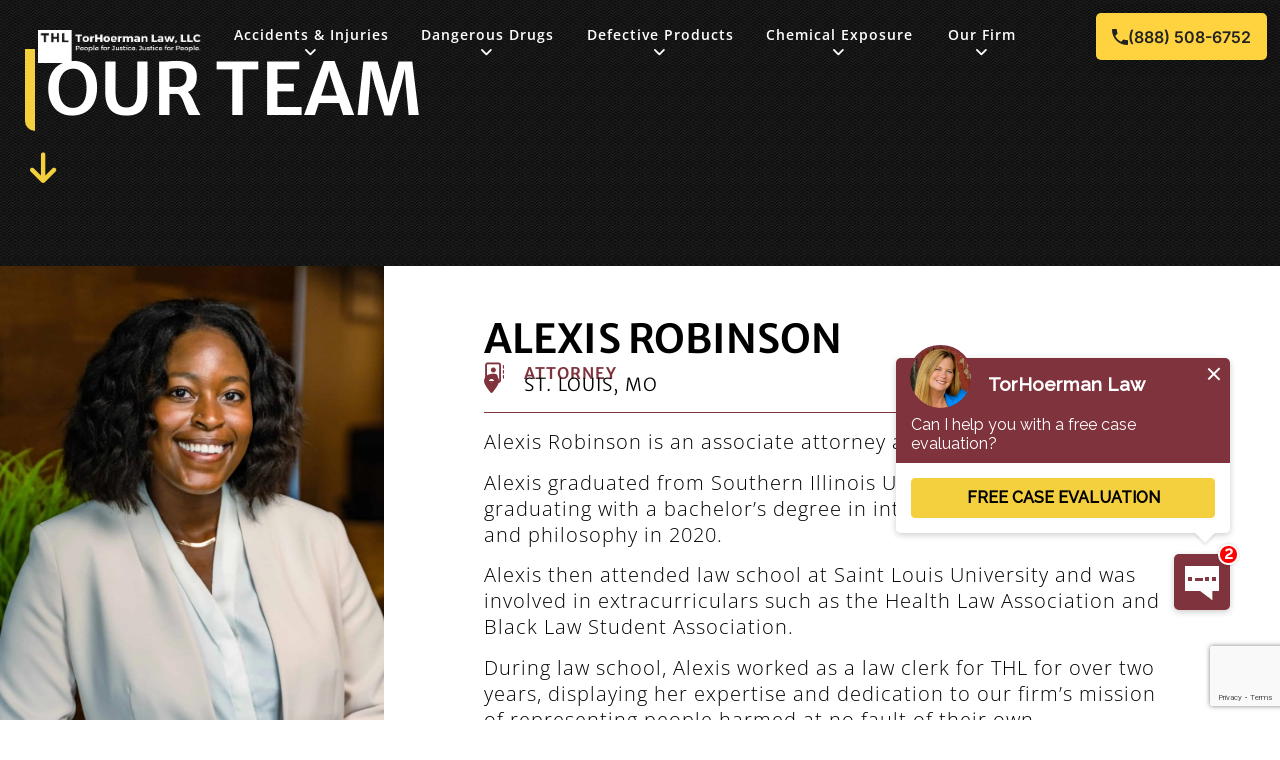

--- FILE ---
content_type: text/html; charset=UTF-8
request_url: https://www.torhoermanlaw.com/team/alexis-robinson/
body_size: 79903
content:
<!doctype html>
<html lang="en-US" prefix="og: https://ogp.me/ns#">
<head>
	<meta charset="UTF-8">
	<meta name="viewport" content="width=device-width, initial-scale=1">
	<link rel="profile" href="https://gmpg.org/xfn/11">
	
<!-- Google Tag Manager for WordPress by gtm4wp.com -->
<script data-cfasync="false" data-pagespeed-no-defer>
	var gtm4wp_datalayer_name = "dataLayer";
	var dataLayer = dataLayer || [];
</script>
<!-- End Google Tag Manager for WordPress by gtm4wp.com -->
<!-- Search Engine Optimization by Rank Math PRO - https://rankmath.com/ -->
<title>Alexis Robinson — Attorney | TorHoerman Law</title>
<link data-rocket-prefetch href="https://www.gstatic.com" rel="dns-prefetch">
<link data-rocket-prefetch href="https://simplyconvert.com" rel="dns-prefetch">
<link data-rocket-prefetch href="https://www.googletagmanager.com" rel="dns-prefetch">
<link data-rocket-prefetch href="https://cdn.heapanalytics.com" rel="dns-prefetch">
<link data-rocket-prefetch href="https://ajax.googleapis.com" rel="dns-prefetch">
<link data-rocket-prefetch href="https://www.google.com" rel="dns-prefetch"><link rel="preload" data-rocket-preload as="image" href="https://www.torhoermanlaw.com/wp-content/uploads/2022/05/toll-free-number_background.jpg" fetchpriority="high">
<meta name="description" content="Alexis Robinson is an associate attorney at TorHoerman Law. Alexis graduated from Southern Illinois University Edwardsville (SIUE), graduating with a..."/>
<meta name="robots" content="follow, index, max-snippet:-1, max-video-preview:-1, max-image-preview:large"/>
<link rel="canonical" href="https://www.torhoermanlaw.com/team/alexis-robinson/" />
<meta property="og:locale" content="en_US" />
<meta property="og:type" content="article" />
<meta property="og:title" content="Alexis Robinson — Attorney | TorHoerman Law" />
<meta property="og:description" content="Alexis Robinson is an associate attorney at TorHoerman Law. Alexis graduated from Southern Illinois University Edwardsville (SIUE), graduating with a..." />
<meta property="og:url" content="https://www.torhoermanlaw.com/team/alexis-robinson/" />
<meta property="og:site_name" content="TorHoerman Law" />
<meta property="article:publisher" content="https://www.facebook.com/THLawyers/" />
<meta property="og:updated_time" content="2024-09-19T14:40:51-05:00" />
<meta property="og:image" content="https://www.torhoermanlaw.com/wp-content/uploads/2023/08/Alexis-Robinson-scaled-e1690950917613-1024x1024.jpg" />
<meta property="og:image:secure_url" content="https://www.torhoermanlaw.com/wp-content/uploads/2023/08/Alexis-Robinson-scaled-e1690950917613-1024x1024.jpg" />
<meta property="og:image:width" content="800" />
<meta property="og:image:height" content="800" />
<meta property="og:image:alt" content="Alexis Robinson Attorney at TorHoerman Law Headshot" />
<meta property="og:image:type" content="image/jpeg" />
<meta name="twitter:card" content="summary_large_image" />
<meta name="twitter:title" content="Alexis Robinson — Attorney | TorHoerman Law" />
<meta name="twitter:description" content="Alexis Robinson is an associate attorney at TorHoerman Law. Alexis graduated from Southern Illinois University Edwardsville (SIUE), graduating with a..." />
<meta name="twitter:site" content="@TorHoermanLaw" />
<meta name="twitter:creator" content="@TorHoermanLaw" />
<meta name="twitter:image" content="https://www.torhoermanlaw.com/wp-content/uploads/2023/08/Alexis-Robinson-scaled-e1690950917613-1024x1024.jpg" />
<script type="application/ld+json" class="rank-math-schema-pro">{"@context":"https://schema.org","@graph":[{"@type":"Product","name":"Alexis Robinson - TorHoerman Law","url":"https://www.torhoermanlaw.com/team/alexis-robinson/","description":"Alexis Robinson is an associate attorney at TorHoerman Law. Alexis graduated from Southern Illinois University Edwardsville (SIUE), graduating with a...","brand":{"@type":"Organization","name":"TorHoerman Law: Injury &amp; Car Accident Lawyers","url":"https://www.torhoermanlaw.com/"},"image":{"@type":"ImageObject","url":"https://www.torhoermanlaw.com/wp-content/uploads/2023/08/Alexis-Robinson-scaled-e1690950917613.jpg"},"review":{"@type":"Review","datePublished":"2025-01-16","author":{"@type":"Person","name":"James Bogen"},"reviewRating":{"@type":"Rating","ratingValue":"5","worstRating":"1","bestRating":"5"},"reviewBody":"As a lawyer, I'm very particular about where I send referrals. When a friend of mine needed a car accident lawyer in the Chicago area, I sent them to TorHoerman Law right away. Tor and his firm worked hard to get a very good settlement. Highly recommend!","publisher":{"@type":"Organization","name":"Google"}},"aggregateRating":{"@type":"aggregateRating","ratingValue":"4.9","bestRating":"5","worstRating":"1","reviewCount":"549"}},{"@type":"Place","@id":"https://www.torhoermanlaw.com/#place","geo":{"@type":"GeoCoordinates","latitude":"41.8804557","longitude":"-87.6347142"},"hasMap":"https://www.google.com/maps/search/?api=1&amp;query=41.8804557,-87.6347142","address":{"@type":"PostalAddress","streetAddress":"227 W Monroe Street, #2650","addressLocality":"Chicago","addressRegion":"IL","postalCode":"60606","addressCountry":"US"}},{"@type":["LegalService","Organization"],"@id":"https://www.torhoermanlaw.com/#organization","name":"TorHoerman Law","url":"https://www.torhoermanlaw.com","sameAs":["https://www.facebook.com/THLawyers/","https://twitter.com/TorHoermanLaw"],"email":"info@thlawyer.com","address":{"@type":"PostalAddress","streetAddress":"227 W Monroe Street, #2650","addressLocality":"Chicago","addressRegion":"IL","postalCode":"60606","addressCountry":"US"},"logo":{"@type":"ImageObject","@id":"https://www.torhoermanlaw.com/#logo","url":"https://www.torhoermanlaw.com/wp-content/uploads/2022/12/TorHoerman-Law-LLC-White-Logo.png","contentUrl":"https://www.torhoermanlaw.com/wp-content/uploads/2022/12/TorHoerman-Law-LLC-White-Logo.png","caption":"TorHoerman Law","inLanguage":"en-US","width":"395","height":"81"},"priceRange":"$","openingHours":["Monday,Tuesday,Wednesday,Thursday,Friday,Saturday,Sunday 00:00-24:00"],"location":{"@id":"https://www.torhoermanlaw.com/#place"},"image":{"@id":"https://www.torhoermanlaw.com/#logo"},"telephone":"+13123132273"},{"@type":"WebSite","@id":"https://www.torhoermanlaw.com/#website","url":"https://www.torhoermanlaw.com","name":"TorHoerman Law","publisher":{"@id":"https://www.torhoermanlaw.com/#organization"},"inLanguage":"en-US"},{"@type":"ImageObject","@id":"https://www.torhoermanlaw.com/wp-content/uploads/2023/08/Alexis-Robinson-scaled-e1690950917613.jpg","url":"https://www.torhoermanlaw.com/wp-content/uploads/2023/08/Alexis-Robinson-scaled-e1690950917613.jpg","width":"1920","height":"2400","caption":"Alexis Robinson Attorney at TorHoerman Law Headshot","inLanguage":"en-US"},{"@type":"BreadcrumbList","@id":"https://www.torhoermanlaw.com/team/alexis-robinson/#breadcrumb","itemListElement":[{"@type":"ListItem","position":"1","item":{"@id":"https://www.torhoermanlaw.com","name":"Home"}},{"@type":"ListItem","position":"2","item":{"@id":"https://www.torhoermanlaw.com/team/alexis-robinson/","name":"Alexis Robinson \u2014 Attorney"}}]},{"@type":"ItemPage","@id":"https://www.torhoermanlaw.com/team/alexis-robinson/#webpage","url":"https://www.torhoermanlaw.com/team/alexis-robinson/","name":"Alexis Robinson \u2014 Attorney | TorHoerman Law","datePublished":"2022-05-18T23:27:49-05:00","dateModified":"2024-09-19T14:40:51-05:00","isPartOf":{"@id":"https://www.torhoermanlaw.com/#website"},"primaryImageOfPage":{"@id":"https://www.torhoermanlaw.com/wp-content/uploads/2023/08/Alexis-Robinson-scaled-e1690950917613.jpg"},"inLanguage":"en-US","breadcrumb":{"@id":"https://www.torhoermanlaw.com/team/alexis-robinson/#breadcrumb"}}]}</script>
<!-- /Rank Math WordPress SEO plugin -->


<link rel="alternate" type="application/rss+xml" title="TorHoerman Law &raquo; Feed" href="https://www.torhoermanlaw.com/feed/" />
<link rel="alternate" type="application/rss+xml" title="TorHoerman Law &raquo; Comments Feed" href="https://www.torhoermanlaw.com/comments/feed/" />
<style id='wp-img-auto-sizes-contain-inline-css'>
img:is([sizes=auto i],[sizes^="auto," i]){contain-intrinsic-size:3000px 1500px}
/*# sourceURL=wp-img-auto-sizes-contain-inline-css */
</style>
<link rel='stylesheet' id='ae-pro-css-css' href='https://www.torhoermanlaw.com/wp-content/plugins/anywhere-elementor-pro/includes/assets/css/ae-pro.min.css?ver=2.26.2' media='all' />
<link data-minify="1" rel='stylesheet' id='google_business_reviews_rating_wp_css-css' href='https://www.torhoermanlaw.com/wp-content/cache/min/1/wp-content/plugins/g-business-reviews-rating/wp/css/css.css?ver=1769194625' media='all' />
<link data-minify="1" rel='stylesheet' id='wpa-css-css' href='https://www.torhoermanlaw.com/wp-content/cache/min/1/wp-content/plugins/honeypot/includes/css/wpa.css?ver=1769194625' media='all' />
<link rel='stylesheet' id='dce-style-css' href='https://www.torhoermanlaw.com/wp-content/plugins/dynamic-content-for-elementor/assets/css/style.min.css?ver=3.3.12' media='all' />
<link rel='stylesheet' id='dce-globalsettings-css' href='https://www.torhoermanlaw.com/wp-content/plugins/dynamic-content-for-elementor/assets/css/global-settings.min.css?ver=3.3.12' media='all' />
<link rel='stylesheet' id='hello-elementor-css' href='https://www.torhoermanlaw.com/wp-content/themes/hello-elementor/style.min.css?ver=3.3.0' media='all' />
<link rel='stylesheet' id='hello-elementor-theme-style-css' href='https://www.torhoermanlaw.com/wp-content/themes/hello-elementor/theme.min.css?ver=3.3.0' media='all' />
<link rel='stylesheet' id='hello-elementor-header-footer-css' href='https://www.torhoermanlaw.com/wp-content/themes/hello-elementor/header-footer.min.css?ver=3.3.0' media='all' />
<link rel='stylesheet' id='elementor-frontend-css' href='https://www.torhoermanlaw.com/wp-content/plugins/elementor/assets/css/frontend.min.css?ver=3.31.3' media='all' />
<link rel='stylesheet' id='widget-image-css' href='https://www.torhoermanlaw.com/wp-content/plugins/elementor/assets/css/widget-image.min.css?ver=3.31.3' media='all' />
<link rel='stylesheet' id='e-animation-fadeIn-css' href='https://www.torhoermanlaw.com/wp-content/plugins/elementor/assets/lib/animations/styles/fadeIn.min.css?ver=3.31.3' media='all' />
<link rel='stylesheet' id='widget-heading-css' href='https://www.torhoermanlaw.com/wp-content/plugins/elementor/assets/css/widget-heading.min.css?ver=3.31.3' media='all' />
<link rel='stylesheet' id='widget-nested-accordion-css' href='https://www.torhoermanlaw.com/wp-content/plugins/elementor/assets/css/widget-nested-accordion.min.css?ver=3.31.3' media='all' />
<link rel='stylesheet' id='widget-icon-box-css' href='https://www.torhoermanlaw.com/wp-content/plugins/elementor/assets/css/widget-icon-box.min.css?ver=3.31.3' media='all' />
<link rel='stylesheet' id='dce-datatables-css' href='https://www.torhoermanlaw.com/wp-content/plugins/dynamic-content-for-elementor/assets/node/datatables/datatables.min.css?ver=3.3.12' media='all' />
<link rel='stylesheet' id='dce-views-css' href='https://www.torhoermanlaw.com/wp-content/plugins/dynamic-content-for-elementor/assets/css/views.min.css?ver=3.3.12' media='all' />
<link data-minify="1" rel='stylesheet' id='swiper-css' href='https://www.torhoermanlaw.com/wp-content/cache/min/1/wp-content/plugins/elementor/assets/lib/swiper/v8/css/swiper.min.css?ver=1769194625' media='all' />
<link rel='stylesheet' id='e-swiper-css' href='https://www.torhoermanlaw.com/wp-content/plugins/elementor/assets/css/conditionals/e-swiper.min.css?ver=3.31.3' media='all' />
<link rel='stylesheet' id='widget-nested-tabs-css' href='https://www.torhoermanlaw.com/wp-content/plugins/elementor/assets/css/widget-nested-tabs.min.css?ver=3.31.3' media='all' />
<link rel='stylesheet' id='widget-divider-css' href='https://www.torhoermanlaw.com/wp-content/plugins/elementor/assets/css/widget-divider.min.css?ver=3.31.3' media='all' />
<link rel='stylesheet' id='widget-icon-list-css' href='https://www.torhoermanlaw.com/wp-content/plugins/elementor/assets/css/widget-icon-list.min.css?ver=3.31.3' media='all' />
<link rel='stylesheet' id='dce-dynamic-posts-css' href='https://www.torhoermanlaw.com/wp-content/plugins/dynamic-content-for-elementor/assets/css/dynamic-posts.min.css?ver=3.3.12' media='all' />
<link rel='stylesheet' id='dce-dynamicPosts-grid-css' href='https://www.torhoermanlaw.com/wp-content/plugins/dynamic-content-for-elementor/assets/css/dynamic-posts-skin-grid.min.css?ver=3.3.12' media='all' />
<link rel='stylesheet' id='widget-hotspot-css' href='https://www.torhoermanlaw.com/wp-content/plugins/elementor-pro/assets/css/widget-hotspot.min.css?ver=3.31.2' media='all' />
<link rel='stylesheet' id='dce-acf-repeater-css' href='https://www.torhoermanlaw.com/wp-content/plugins/dynamic-content-for-elementor/assets/css/acf-repeater.min.css?ver=3.3.12' media='all' />
<link data-minify="1" rel='stylesheet' id='dce-accordionjs-css' href='https://www.torhoermanlaw.com/wp-content/cache/min/1/wp-content/plugins/dynamic-content-for-elementor/assets/node/accordionjs/accordion.css?ver=1769194625' media='all' />
<link rel='stylesheet' id='widget-social-icons-css' href='https://www.torhoermanlaw.com/wp-content/plugins/elementor/assets/css/widget-social-icons.min.css?ver=3.31.3' media='all' />
<link rel='stylesheet' id='e-apple-webkit-css' href='https://www.torhoermanlaw.com/wp-content/plugins/elementor/assets/css/conditionals/apple-webkit.min.css?ver=3.31.3' media='all' />
<link rel='stylesheet' id='e-animation-bounceInDown-css' href='https://www.torhoermanlaw.com/wp-content/plugins/elementor/assets/lib/animations/styles/bounceInDown.min.css?ver=3.31.3' media='all' />
<link data-minify="1" rel='stylesheet' id='elementor-icons-css' href='https://www.torhoermanlaw.com/wp-content/cache/min/1/wp-content/plugins/elementor/assets/lib/eicons/css/elementor-icons.min.css?ver=1769194625' media='all' />
<link rel='stylesheet' id='elementor-post-21379-css' href='https://www.torhoermanlaw.com/wp-content/uploads/elementor/css/post-21379.css?ver=1766089030' media='all' />
<link data-minify="1" rel='stylesheet' id='jet-tabs-frontend-css' href='https://www.torhoermanlaw.com/wp-content/cache/min/1/wp-content/plugins/jet-tabs/assets/css/jet-tabs-frontend.css?ver=1769194625' media='all' />
<link data-minify="1" rel='stylesheet' id='jet-engine-frontend-css' href='https://www.torhoermanlaw.com/wp-content/cache/min/1/wp-content/plugins/jet-engine/assets/css/frontend.css?ver=1769194625' media='all' />
<link data-minify="1" rel='stylesheet' id='cotton-css' href='https://www.torhoermanlaw.com/wp-content/cache/min/1/wp-content/plugins/elementskit/modules/mouse-cursor/assets/css/style.css?ver=1769194625' media='all' />
<link rel='stylesheet' id='elementor-post-43063-css' href='https://www.torhoermanlaw.com/wp-content/uploads/elementor/css/post-43063.css?ver=1766089036' media='all' />
<link rel='stylesheet' id='elementor-post-46538-css' href='https://www.torhoermanlaw.com/wp-content/uploads/elementor/css/post-46538.css?ver=1766089036' media='all' />
<link rel='stylesheet' id='elementor-post-22835-css' href='https://www.torhoermanlaw.com/wp-content/uploads/elementor/css/post-22835.css?ver=1766089145' media='all' />
<link data-minify="1" rel='stylesheet' id='hello-elementor-child-style-css' href='https://www.torhoermanlaw.com/wp-content/cache/min/1/wp-content/themes/hello-theme-child-master/style.css?ver=1769194625' media='all' />
<link data-minify="1" rel='stylesheet' id='ekit-widget-styles-css' href='https://www.torhoermanlaw.com/wp-content/cache/min/1/wp-content/plugins/elementskit-lite/widgets/init/assets/css/widget-styles.css?ver=1769194625' media='all' />
<link data-minify="1" rel='stylesheet' id='ekit-widget-styles-pro-css' href='https://www.torhoermanlaw.com/wp-content/cache/min/1/wp-content/plugins/elementskit/widgets/init/assets/css/widget-styles-pro.css?ver=1769194626' media='all' />
<link data-minify="1" rel='stylesheet' id='ekit-responsive-css' href='https://www.torhoermanlaw.com/wp-content/cache/min/1/wp-content/plugins/elementskit-lite/widgets/init/assets/css/responsive.css?ver=1769194626' media='all' />
<link data-minify="1" rel='stylesheet' id='elementor-gf-local-merriweathersans-css' href='https://www.torhoermanlaw.com/wp-content/cache/min/1/wp-content/uploads/elementor/google-fonts/css/merriweathersans.css?ver=1769194626' media='all' />
<link data-minify="1" rel='stylesheet' id='elementor-gf-local-inter-css' href='https://www.torhoermanlaw.com/wp-content/cache/min/1/wp-content/uploads/elementor/google-fonts/css/inter.css?ver=1769194626' media='all' />
<link data-minify="1" rel='stylesheet' id='elementor-gf-local-opensans-css' href='https://www.torhoermanlaw.com/wp-content/cache/min/1/wp-content/uploads/elementor/google-fonts/css/opensans.css?ver=1769194626' media='all' />
<link data-minify="1" rel='stylesheet' id='elementor-gf-local-lato-css' href='https://www.torhoermanlaw.com/wp-content/cache/min/1/wp-content/uploads/elementor/google-fonts/css/lato.css?ver=1769194626' media='all' />
<link data-minify="1" rel='stylesheet' id='elementor-icons-mega-menu-icons-2-css' href='https://www.torhoermanlaw.com/wp-content/cache/min/1/wp-content/uploads/elementor/custom-icons/mega-menu-icons-2/css/mega-menu-icons-2.css?ver=1769194626' media='all' />
<link rel='stylesheet' id='elementor-icons-shared-0-css' href='https://www.torhoermanlaw.com/wp-content/plugins/elementor/assets/lib/font-awesome/css/fontawesome.min.css?ver=5.15.3' media='all' />
<link data-minify="1" rel='stylesheet' id='elementor-icons-fa-solid-css' href='https://www.torhoermanlaw.com/wp-content/cache/min/1/wp-content/plugins/elementor/assets/lib/font-awesome/css/solid.min.css?ver=1769194625' media='all' />
<link data-minify="1" rel='stylesheet' id='elementor-icons-fa-brands-css' href='https://www.torhoermanlaw.com/wp-content/cache/min/1/wp-content/plugins/elementor/assets/lib/font-awesome/css/brands.min.css?ver=1769194625' media='all' />
<link data-minify="1" rel='stylesheet' id='elementor-icons-fa-regular-css' href='https://www.torhoermanlaw.com/wp-content/cache/min/1/wp-content/plugins/elementor/assets/lib/font-awesome/css/regular.min.css?ver=1769194625' media='all' />
<script src="https://www.torhoermanlaw.com/wp-includes/js/jquery/jquery.min.js?ver=3.7.1" id="jquery-core-js"></script>
<script src="https://www.torhoermanlaw.com/wp-includes/js/jquery/jquery-migrate.min.js?ver=3.4.1" id="jquery-migrate-js"></script>
<script data-minify="1" src="https://www.torhoermanlaw.com/wp-content/cache/min/1/wp-content/plugins/g-business-reviews-rating/wp/js/js.js?ver=1769194627" id="google_business_reviews_rating_wp_js-js"></script>
<script src="https://www.torhoermanlaw.com/wp-content/plugins/dynamic-content-for-elementor/assets/node/headroom.js/headroom.min.js?ver=3.3.12" id="dce-trackerheader-lib-js"></script>
<link rel="https://api.w.org/" href="https://www.torhoermanlaw.com/wp-json/" /><!-- Simply Convert Bot -->
<script>
"use strict";var simplyconvert_hash = 'fc2e715dec8ba70e52401be738220232';
</script>
<script>
//window.setTimeout(function(){
!function() {var e = 3e5, n = Math.ceil(new Date() / e) * e, o = document.createElement("script");
o.id = "_scloader", o.type = "text/javascript", o.async = !0, o.src = "//simplyconvert.com/app/embed/"+n+"/load.js";
var i = document.getElementsByTagName("script")[0];i.parentNode.insertBefore(o, i);
}();
//},5000);
</script>
<!-- Simply Convert Bot End -->
<script type="text/javascript">
window.heap=window.heap||[],heap.load=function(e,t){window.heap.appid=e,window.heap.config=t=t||{};var r=document.createElement("script");r.type="text/javascript",r.async=!0,r.src="https://cdn.heapanalytics.com/js/heap-"+e+".js";var a=document.getElementsByTagName("script")[0];a.parentNode.insertBefore(r,a);for(var n=function(e){return function(){heap.push([e].concat(Array.prototype.slice.call(arguments,0)))}},p=["addEventProperties","addUserProperties","clearEventProperties","identify","resetIdentity","removeEventProperty","setEventProperties","track","unsetEventProperty"],o=0;o<p.length;o++)heap[p[o]]=n(p[o])};
heap.load("627798666");
</script>
<script type="text/javascript">
  window.heap=window.heap||[],heap.load=function(e,t){window.heap.appid=e,window.heap.config=t=t||{};var r=document.createElement("script");r.type="text/javascript",r.async=!0,r.src="https://cdn.heapanalytics.com/js/heap-"+e+".js";var a=document.getElementsByTagName("script")[0];a.parentNode.insertBefore(r,a);for(var n=function(e){return function(){heap.push([e].concat(Array.prototype.slice.call(arguments,0)))}},p=["addEventProperties","addUserProperties","clearEventProperties","identify","resetIdentity","removeEventProperty","setEventProperties","track","unsetEventProperty"],o=0;o<p.length;o++)heap[p[o]]=n(p[o])};
  heap.load("408201415");
</script>
<!-- Resolve Header CSS Conflict -->
<script>
  document.addEventListener('DOMContentLoaded', function() {
    //document.querySelector('header').classList.add('headerContainer');
  });
</script><meta name="generator" content="performance-lab 4.0.1; plugins: ">

<!-- Google Tag Manager for WordPress by gtm4wp.com -->
<!-- GTM Container placement set to automatic -->
<script data-cfasync="false" data-pagespeed-no-defer>
	var dataLayer_content = {"pagePostType":"team","pagePostType2":"single-team","pagePostAuthor":"Mike Lowe"};
	dataLayer.push( dataLayer_content );
</script>
<script data-cfasync="false" data-pagespeed-no-defer>
(function(w,d,s,l,i){w[l]=w[l]||[];w[l].push({'gtm.start':
new Date().getTime(),event:'gtm.js'});var f=d.getElementsByTagName(s)[0],
j=d.createElement(s),dl=l!='dataLayer'?'&l='+l:'';j.async=true;j.src=
'//www.googletagmanager.com/gtm.js?id='+i+dl;f.parentNode.insertBefore(j,f);
})(window,document,'script','dataLayer','GTM-MS658FV');
</script>
<!-- End Google Tag Manager for WordPress by gtm4wp.com --><meta name="generator" content="Elementor 3.31.3; features: additional_custom_breakpoints; settings: css_print_method-external, google_font-enabled, font_display-block">
<!-- Google Tag Manager -->
<script>(function(w,d,s,l,i){w[l]=w[l]||[];w[l].push({'gtm.start':
new Date().getTime(),event:'gtm.js'});var f=d.getElementsByTagName(s)[0],
j=d.createElement(s),dl=l!='dataLayer'?'&l='+l:'';j.async=true;j.src=
'https://www.googletagmanager.com/gtm.js?id='+i+dl;f.parentNode.insertBefore(j,f);
})(window,document,'script','dataLayer','GTM-M594CGP4');</script>
<!-- End Google Tag Manager -->
<script>jQuery(document).ready(function ($) {
    $(window).on('elementor/frontend/init', function () {
        // wait for elementor pro to load
        elementorFrontend.on('components:init', function () {
					
			//CODE FOR MOBILE DYNAMIC SECTION
            var windowWidth = $(window).width();
            if (windowWidth > 1025) {	
                var pracAreaNavBtns = $('.practiceAreaBtns');
                pracAreaNavBtns.each(function(){
                    $(this).click(function(){
                        let paClicked = $(this).attr('id');
                        let paContainer = '#'+paClicked.replace("Btn", "Container");
                        $('.practiceAreaBtns').removeClass('locActive');
                        $(this).addClass('locActive');
                        $('.practiceAreasCont').hide();
                        $(paContainer).show();
                    });
                });
                        
                var locBtns = $('.locBtns');
                locBtns.each(function(){
                    $(this).click(function(){
                        let locClicked = $(this).attr('id');
                        let locContainer = '#'+locClicked.replace("Btn", "");
                        $('.locBtns').removeClass('locActive');
                        $(this).addClass('locActive');
                        $('.locationPiSec').hide();
                        $(locContainer).show();
                    });
                });
                        
                //team listing grid	
                var singleTeam =  $('div[id="teamListingCont"]');
                    
                singleTeam.each(function( index ) {

                    var bio = $(this).children('#teamShortBio');
                    bio.hide();
                    $(this).hover(function() {
                        bio.show();
                    }, function(){
                        bio.hide();
                    });
                });
            }
	
            //CODE FOR MOBILE DYNAMIC SECTION
            if (windowWidth < 1025) {
                mobileDynamicSection();	
                $('#mobilePersInjContent').show();	
            }
							
            /*$(window).on("resize", function (e) {
                checkScreenSize();
            });*/

            checkScreenSize();
	
            function checkScreenSize(){
            var newWindowWidth = $(window).width();
                if (windowWidth < 1024) {
                    mobileDynamicSection();
                    $('#mobilePersInjContent').show();	
                } else {
                    $('#persInjContent').show();
                    $('#chicagoPI').show();
                    $('#mobilePersInjContent').hide();		
                }
            }
					
            //on city change click
            function mobileDynamicSection(){
            var cityNavChange = $('.mobilePractLocNav');

            cityNavChange.each(function(){
                $(this).click(function(){
                    var cityClicked = $(this).attr('id');
                    if(cityClicked === 'mobileChicagoPIBtn'){
                        $(this).parent().siblings('.mobileLocationPiSec').hide();
                        $('#mobileChicagoPISection').show();
                        $(cityNavChange).removeClass("mobileNavActive");
                        $(this).addClass("mobileNavActive");
                    } else if(cityClicked === 'mobileStLouisPIBtn'){
                        $(this).parent().siblings('.mobileLocationPiSec').hide();
                        $('#mobileStLouisPISection').show();
                        $(cityNavChange).removeClass("mobileNavActive");
                        $(this).addClass("mobileNavActive");
                    } else if(cityClicked === 'mobileEdwardsvillePIBtn'){
                        $(this).parent().siblings('.mobileLocationPiSec').hide();
                        $('#mobileEdwardsvillePISection').show();
                        $(cityNavChange).removeClass("mobileNavActive");
                        $(this).addClass("mobileNavActive");
                    }
                });
            });

            $('#mobileChicagoPIBtn').addClass("mobileNavActive");

            var citySection = $('.mobileLocationPiSec');
            citySection.not(citySection[0]).hide();

            //END on city change click 

            citySection.each(function(){
                var i =0;
                var mobilePiNav = $(this).find('.mobilePiCaseTypes');
                var mobilePiContent =  $(this).find('.piSingleCaseList');

                mobilePiNav.each(function(){
                    $(this).click(function(){
                        mobilePiNav.removeClass("mobileNavActive");
                        $(this).addClass("mobileNavActive");
                        
                        var sectClicked = $(this).attr('id');
                        sectClicked = '\"'+sectClicked.replace('Btn','')+'\"';
                        
                        var sectContent = $('div[id='+sectClicked+']');
                        
                        $(mobilePiContent).hide();
                        sectContent.show();
                    })
                    
                });

                mobilePiContent.not(mobilePiContent[0]).hide();
                $(mobilePiNav[0]).addClass("mobileNavActive");
            });


            //for practice area navs
            var mobilePractAreaNav = $('.mobilePractAreaNav');

            mobilePractAreaNav.each(function(){
                $(this).click(function(){
                    mobilePractAreaNav.removeClass("mobileNavActive");
                    $(this).addClass("mobileNavActive");
                });
            });

            $(mobilePractAreaNav[0]).addClass("mobileNavActive");

            //END for practice area navs
            }

            
		});

	});   
});
</script><link rel="icon" href="https://www.torhoermanlaw.com/wp-content/uploads/2021/03/fav.jpg.webp" sizes="32x32" />
<link rel="icon" href="https://www.torhoermanlaw.com/wp-content/uploads/2021/03/fav.jpg.webp" sizes="192x192" />
<link rel="apple-touch-icon" href="https://www.torhoermanlaw.com/wp-content/uploads/2021/03/fav.jpg.webp" />
<meta name="msapplication-TileImage" content="https://www.torhoermanlaw.com/wp-content/uploads/2021/03/fav.jpg" />
		<style id="wp-custom-css">
			.exclude-globals a{
	font-family: unset !important;
	font-weight: unset !important;
	color: unset !important;
	line-height: unset !important;
	letter-spacing: unset !important;
	word-spacing: unset !important;
}

.headerContainer {
	position:fixed;
}

.elementor-jet-timeline{
	padding-left:1em;
}

.jet-timeline-list{
	margin-left: -20px;
}
.jet-timeline--align-top .timeline-item__card-arrow {
	top: 10px !important;
}

.timeline-item__card{
	margin-left:16px;
}

.jet-timeline--align-top .jet-timeline-item{
	margin-bottom: 3em;
}

.timeline-item__point-content.timeline-item__point-content--icon, .jet-timeline__line-progress{
	background-color:#7F333D !important;
}

.timeline-item__meta-content{
	color:#7F333D !important;
}

/* 18. AccordionJS Overrides */
.accordionjs .acc_section,
.accordionjs .acc_section .acc_head,
.accordionjs .acc_section.acc_active > .acc_head {
    background: none !important;
    padding: 0 !important;
}
.accordionjs .acc_section {
    width: 100%;
}
.accordionjs .acc_section .acc_head {
    padding-bottom: 10px;
}
.accordionjs .acc_section.acc_active > .acc_head {
    border-bottom: 0;
}

/*FROM OLD THEME*/
.container,
.container-fluid,
.container-sm,
.container-md,
.container-lg,
.container-xl {
  width: 100%;
  padding-right: 15px;
  padding-left: 15px;
  margin-right: auto;
  margin-left: auto; }

@media (max-width: 1024px){
	.elementskit-menu-overlay.active{
		display:none !important;
	}	
}

/*page-title*/
div.page-title {
	width: 100;
  padding: 304px 0 102px;
  /* Large Devices, Wide Screens */ }
  @media only screen and (max-width: 991px) {
    div.page-title {
      padding: 180px 0 70px; } }
  @media only screen and (min-width: 1440px) {
    div.page-title .inner-content {
      margin-left: 113px; } }
  @media only screen and (max-width: 1441px) {
    div.page-title .inner-content {
      padding-left: 24px; } }
  div.page-title h1 {
    font-size: 56px;
    line-height: 64px;
    font-weight: 600;
    letter-spacing: 0.02em;
    text-transform: uppercase;
    color: #ffffff;
    position: relative;
    margin-bottom: 11px;
    /* Large Devices, Wide Screens */ }
    div.page-title h1:before {
      /*content: '';
            position: absolute;
            width: 8px;
            height: 44px;
            background-color: #f4cf3e;
            left: -23px;
            top: 9px;
            border-radius: 0 0 16px 0;*/
      content: "";
      position: absolute;
      top: 9px;
      left: -24px;
      width: 8px;
      border-radius: 0 0 16px 0;
      background: #f4cf3e;
      height: calc(100% - 18px);
      z-index: 1; }
    @media (max-width: 767px) {
      div.page-title h1 {
        font-size: 40px;
        line-height: 48px; } }
    @media only screen and (max-width: 413px) {
      div.page-title h1 {
        font-size: 22px; } }
  div.page-title h4 {
    font-weight: bold;
    font-size: 18px;
    line-height: 32px;
    color: #ffffff;
    letter-spacing: 0.05em; }
  @media only screen and (min-width: 1364px) {
    div.page-title .down-arrow {
      padding-left: 5px; } }
/*END FROM OLD THEME*/

body p {
   /*font-size: 20px !important;*/
}
p.elementor, h2.elementor, h3.elementor, h4.elementor, a.elementor , a:focus.elementor, a:visited.elementor, body.elementor{
	font-size: inherit;
	line-height: inherit;
	letter-spacing: inherit;
	font-weight: inherit;
	padding: inherit;
}
.elementor h3 a, .elementor h3 a:focus, .elementor h3 a:visited{
		font-size: inherit;
		line-height: inherit;
		letter-spacing: inherit;
		font-weight: inherit;
		padding: inherit;
}
#masthead a, #masthead a:focus, #masthead a:visited, #masthead ul li{
    font-family: sans-serif;
    font-size: medium;
    line-height: normal;
    letter-spacing: unset;
    font-weight: 700;
}
.noojs .slide-card-bg {
  background-image:none !important;
}
body.page-template-tpl-result .section-results .filter-result-content .slide-card .content-container {
    height: 360px;
    width: 380px;
}
/*
.flexible-wrap .text-content-wrap .content ol li, .flexible-wrap .text-content-wrap .content ul li {
    font-size: 14px;
    line-height: 24px;
    letter-spacing: .05em;
    font-weight: 400;
}
*/
a {
	color: #7F333D;
}
.flexible-wrap .text-content-wrap {
	padding: 20px 0px;
}
/*
body {
	color: black;
}
ol, ul, dl, li {
font-size: 14px;
}
	.professional-career p strong{
		font-size:14px;
}
.flexible-wrap .text-content-wrap {
padding: 60px 0px;
}
.flexible-wrap .side-bar ul {
z-index: -1;
}
h3 {
	font-size: 30px;
}
h4 {
	font-size:18px;
}
.grecaptcha-badge {
    visibility: hidden;
}
h2 {
font-size: 55px;
}
*/
body .trigger-drop-button,body .container_dismissed {
  bottom: 100px !important;
  right: 40px !important;
}
@media (max-width: 600px) {
  body .trigger-drop-button,
  body .container_dismissed {
    bottom: 0 !important;
    right: 0 !important;
  }
  .back-to-top {
    right: 15px;
    bottom: 170px;
    z-index: 9999999999;
  }
}
.menu-opened .back-to-top {
  z-index: -1;
}
#trubot-trigger-drop .hidden slide_up {
		display: none;
}
/*
h2 {
	font-size:43px;
}
*/
.area-specific-map .area-specific-map-wrapper iframe {
width: 86%;
height: 100%;
}
.area-specific-map .area-specific-map-wrapper {
margin-top: 3%;
}
.share-wrap .reference {
background: white !important;
}
.inner-banner-content .section-title h1 {
margin: 0;
color: white;
}
.single-location .faq-wrap .card.overlay .card-body p {
		text-align: left !important;
}
#section-9 > div > div > div > div > p > img{
	margin-left: 43%;
margin-right: 104%;
display: block;
max-width: 100%;
height: auto;
max-width: 125%;
}
}
#menu-item-20017 > a{
	pointer-events:none;
}
.banner-breadcrumb {
    position: relative;
    z-index: 1;
}
.gmbrr .listing li, .gmbrr.center.bubble.spaced .review-meta {
    padding: 25px;
}
#colophon > img{
	width: 16px;
	height: 16px;
	aspect-ratio: 1 / 1;
}
#test-modal > div > a > img{
	height: 16px;
	width: 16px;
	aspect-ratio: 1 / 1;
}
div.container > div.chat-now-bt > a.btn-tor > img.lazyload{
	width: 1px;
	height: 1px;
	visibility: hidden;
}
/*#colophon > div.footer-call-us > div > div.chat-now-bt.text-center > a > img{
	height: 16px;
	width: 50px;
}*/
#masthead > div.container > div > div.col-9 > div > div.site-navigation > div > div > div > a.btn-tor > img{
	height: 16px;
	width: 16px;
}
/* Hide Comments on Blog Pages */
.share-wrap .reference {
    display: none;
}

/* Hide white bar on load */
.skip-link{
	display:none;
} 
.screen-reader-text{
	display:none;
}		</style>
		<noscript><style>.perfmatters-lazy[data-src]{display:none !important;}</style></noscript><style>.perfmatters-lazy-youtube{position:relative;width:100%;max-width:100%;height:0;padding-bottom:56.23%;overflow:hidden}.perfmatters-lazy-youtube img{position:absolute;top:0;right:0;bottom:0;left:0;display:block;width:100%;max-width:100%;height:auto;margin:auto;border:none;cursor:pointer;transition:.5s all;-webkit-transition:.5s all;-moz-transition:.5s all}.perfmatters-lazy-youtube img:hover{-webkit-filter:brightness(75%)}.perfmatters-lazy-youtube .play{position:absolute;top:50%;left:50%;right:auto;width:68px;height:48px;margin-left:-34px;margin-top:-24px;background:url(https://www.torhoermanlaw.com/wp-content/plugins/perfmatters/img/youtube.svg) no-repeat;background-position:center;background-size:cover;pointer-events:none;filter:grayscale(1)}.perfmatters-lazy-youtube:hover .play{filter:grayscale(0)}.perfmatters-lazy-youtube iframe{position:absolute;top:0;left:0;width:100%;height:100%;z-index:99}.wp-has-aspect-ratio .wp-block-embed__wrapper{position:relative;}.wp-has-aspect-ratio .perfmatters-lazy-youtube{position:absolute;top:0;right:0;bottom:0;left:0;width:100%;height:100%;padding-bottom:0}body .perfmatters-lazy-css-bg:not([data-ll-status=entered]),body .perfmatters-lazy-css-bg:not([data-ll-status=entered]) *,body .perfmatters-lazy-css-bg:not([data-ll-status=entered])::before,body .perfmatters-lazy-css-bg:not([data-ll-status=entered])::after,body .perfmatters-lazy-css-bg:not([data-ll-status=entered]) *::before,body .perfmatters-lazy-css-bg:not([data-ll-status=entered]) *::after{background-image:none!important;will-change:transform;transition:opacity 0.025s ease-in,transform 0.025s ease-in!important;}</style><style id='global-styles-inline-css'>
:root{--wp--preset--aspect-ratio--square: 1;--wp--preset--aspect-ratio--4-3: 4/3;--wp--preset--aspect-ratio--3-4: 3/4;--wp--preset--aspect-ratio--3-2: 3/2;--wp--preset--aspect-ratio--2-3: 2/3;--wp--preset--aspect-ratio--16-9: 16/9;--wp--preset--aspect-ratio--9-16: 9/16;--wp--preset--color--black: #000000;--wp--preset--color--cyan-bluish-gray: #abb8c3;--wp--preset--color--white: #ffffff;--wp--preset--color--pale-pink: #f78da7;--wp--preset--color--vivid-red: #cf2e2e;--wp--preset--color--luminous-vivid-orange: #ff6900;--wp--preset--color--luminous-vivid-amber: #fcb900;--wp--preset--color--light-green-cyan: #7bdcb5;--wp--preset--color--vivid-green-cyan: #00d084;--wp--preset--color--pale-cyan-blue: #8ed1fc;--wp--preset--color--vivid-cyan-blue: #0693e3;--wp--preset--color--vivid-purple: #9b51e0;--wp--preset--gradient--vivid-cyan-blue-to-vivid-purple: linear-gradient(135deg,rgb(6,147,227) 0%,rgb(155,81,224) 100%);--wp--preset--gradient--light-green-cyan-to-vivid-green-cyan: linear-gradient(135deg,rgb(122,220,180) 0%,rgb(0,208,130) 100%);--wp--preset--gradient--luminous-vivid-amber-to-luminous-vivid-orange: linear-gradient(135deg,rgb(252,185,0) 0%,rgb(255,105,0) 100%);--wp--preset--gradient--luminous-vivid-orange-to-vivid-red: linear-gradient(135deg,rgb(255,105,0) 0%,rgb(207,46,46) 100%);--wp--preset--gradient--very-light-gray-to-cyan-bluish-gray: linear-gradient(135deg,rgb(238,238,238) 0%,rgb(169,184,195) 100%);--wp--preset--gradient--cool-to-warm-spectrum: linear-gradient(135deg,rgb(74,234,220) 0%,rgb(151,120,209) 20%,rgb(207,42,186) 40%,rgb(238,44,130) 60%,rgb(251,105,98) 80%,rgb(254,248,76) 100%);--wp--preset--gradient--blush-light-purple: linear-gradient(135deg,rgb(255,206,236) 0%,rgb(152,150,240) 100%);--wp--preset--gradient--blush-bordeaux: linear-gradient(135deg,rgb(254,205,165) 0%,rgb(254,45,45) 50%,rgb(107,0,62) 100%);--wp--preset--gradient--luminous-dusk: linear-gradient(135deg,rgb(255,203,112) 0%,rgb(199,81,192) 50%,rgb(65,88,208) 100%);--wp--preset--gradient--pale-ocean: linear-gradient(135deg,rgb(255,245,203) 0%,rgb(182,227,212) 50%,rgb(51,167,181) 100%);--wp--preset--gradient--electric-grass: linear-gradient(135deg,rgb(202,248,128) 0%,rgb(113,206,126) 100%);--wp--preset--gradient--midnight: linear-gradient(135deg,rgb(2,3,129) 0%,rgb(40,116,252) 100%);--wp--preset--font-size--small: 13px;--wp--preset--font-size--medium: 20px;--wp--preset--font-size--large: 36px;--wp--preset--font-size--x-large: 42px;--wp--preset--spacing--20: 0.44rem;--wp--preset--spacing--30: 0.67rem;--wp--preset--spacing--40: 1rem;--wp--preset--spacing--50: 1.5rem;--wp--preset--spacing--60: 2.25rem;--wp--preset--spacing--70: 3.38rem;--wp--preset--spacing--80: 5.06rem;--wp--preset--shadow--natural: 6px 6px 9px rgba(0, 0, 0, 0.2);--wp--preset--shadow--deep: 12px 12px 50px rgba(0, 0, 0, 0.4);--wp--preset--shadow--sharp: 6px 6px 0px rgba(0, 0, 0, 0.2);--wp--preset--shadow--outlined: 6px 6px 0px -3px rgb(255, 255, 255), 6px 6px rgb(0, 0, 0);--wp--preset--shadow--crisp: 6px 6px 0px rgb(0, 0, 0);}:root { --wp--style--global--content-size: 800px;--wp--style--global--wide-size: 1200px; }:where(body) { margin: 0; }.wp-site-blocks > .alignleft { float: left; margin-right: 2em; }.wp-site-blocks > .alignright { float: right; margin-left: 2em; }.wp-site-blocks > .aligncenter { justify-content: center; margin-left: auto; margin-right: auto; }:where(.wp-site-blocks) > * { margin-block-start: 24px; margin-block-end: 0; }:where(.wp-site-blocks) > :first-child { margin-block-start: 0; }:where(.wp-site-blocks) > :last-child { margin-block-end: 0; }:root { --wp--style--block-gap: 24px; }:root :where(.is-layout-flow) > :first-child{margin-block-start: 0;}:root :where(.is-layout-flow) > :last-child{margin-block-end: 0;}:root :where(.is-layout-flow) > *{margin-block-start: 24px;margin-block-end: 0;}:root :where(.is-layout-constrained) > :first-child{margin-block-start: 0;}:root :where(.is-layout-constrained) > :last-child{margin-block-end: 0;}:root :where(.is-layout-constrained) > *{margin-block-start: 24px;margin-block-end: 0;}:root :where(.is-layout-flex){gap: 24px;}:root :where(.is-layout-grid){gap: 24px;}.is-layout-flow > .alignleft{float: left;margin-inline-start: 0;margin-inline-end: 2em;}.is-layout-flow > .alignright{float: right;margin-inline-start: 2em;margin-inline-end: 0;}.is-layout-flow > .aligncenter{margin-left: auto !important;margin-right: auto !important;}.is-layout-constrained > .alignleft{float: left;margin-inline-start: 0;margin-inline-end: 2em;}.is-layout-constrained > .alignright{float: right;margin-inline-start: 2em;margin-inline-end: 0;}.is-layout-constrained > .aligncenter{margin-left: auto !important;margin-right: auto !important;}.is-layout-constrained > :where(:not(.alignleft):not(.alignright):not(.alignfull)){max-width: var(--wp--style--global--content-size);margin-left: auto !important;margin-right: auto !important;}.is-layout-constrained > .alignwide{max-width: var(--wp--style--global--wide-size);}body .is-layout-flex{display: flex;}.is-layout-flex{flex-wrap: wrap;align-items: center;}.is-layout-flex > :is(*, div){margin: 0;}body .is-layout-grid{display: grid;}.is-layout-grid > :is(*, div){margin: 0;}body{padding-top: 0px;padding-right: 0px;padding-bottom: 0px;padding-left: 0px;}a:where(:not(.wp-element-button)){text-decoration: underline;}:root :where(.wp-element-button, .wp-block-button__link){background-color: #32373c;border-width: 0;color: #fff;font-family: inherit;font-size: inherit;font-style: inherit;font-weight: inherit;letter-spacing: inherit;line-height: inherit;padding-top: calc(0.667em + 2px);padding-right: calc(1.333em + 2px);padding-bottom: calc(0.667em + 2px);padding-left: calc(1.333em + 2px);text-decoration: none;text-transform: inherit;}.has-black-color{color: var(--wp--preset--color--black) !important;}.has-cyan-bluish-gray-color{color: var(--wp--preset--color--cyan-bluish-gray) !important;}.has-white-color{color: var(--wp--preset--color--white) !important;}.has-pale-pink-color{color: var(--wp--preset--color--pale-pink) !important;}.has-vivid-red-color{color: var(--wp--preset--color--vivid-red) !important;}.has-luminous-vivid-orange-color{color: var(--wp--preset--color--luminous-vivid-orange) !important;}.has-luminous-vivid-amber-color{color: var(--wp--preset--color--luminous-vivid-amber) !important;}.has-light-green-cyan-color{color: var(--wp--preset--color--light-green-cyan) !important;}.has-vivid-green-cyan-color{color: var(--wp--preset--color--vivid-green-cyan) !important;}.has-pale-cyan-blue-color{color: var(--wp--preset--color--pale-cyan-blue) !important;}.has-vivid-cyan-blue-color{color: var(--wp--preset--color--vivid-cyan-blue) !important;}.has-vivid-purple-color{color: var(--wp--preset--color--vivid-purple) !important;}.has-black-background-color{background-color: var(--wp--preset--color--black) !important;}.has-cyan-bluish-gray-background-color{background-color: var(--wp--preset--color--cyan-bluish-gray) !important;}.has-white-background-color{background-color: var(--wp--preset--color--white) !important;}.has-pale-pink-background-color{background-color: var(--wp--preset--color--pale-pink) !important;}.has-vivid-red-background-color{background-color: var(--wp--preset--color--vivid-red) !important;}.has-luminous-vivid-orange-background-color{background-color: var(--wp--preset--color--luminous-vivid-orange) !important;}.has-luminous-vivid-amber-background-color{background-color: var(--wp--preset--color--luminous-vivid-amber) !important;}.has-light-green-cyan-background-color{background-color: var(--wp--preset--color--light-green-cyan) !important;}.has-vivid-green-cyan-background-color{background-color: var(--wp--preset--color--vivid-green-cyan) !important;}.has-pale-cyan-blue-background-color{background-color: var(--wp--preset--color--pale-cyan-blue) !important;}.has-vivid-cyan-blue-background-color{background-color: var(--wp--preset--color--vivid-cyan-blue) !important;}.has-vivid-purple-background-color{background-color: var(--wp--preset--color--vivid-purple) !important;}.has-black-border-color{border-color: var(--wp--preset--color--black) !important;}.has-cyan-bluish-gray-border-color{border-color: var(--wp--preset--color--cyan-bluish-gray) !important;}.has-white-border-color{border-color: var(--wp--preset--color--white) !important;}.has-pale-pink-border-color{border-color: var(--wp--preset--color--pale-pink) !important;}.has-vivid-red-border-color{border-color: var(--wp--preset--color--vivid-red) !important;}.has-luminous-vivid-orange-border-color{border-color: var(--wp--preset--color--luminous-vivid-orange) !important;}.has-luminous-vivid-amber-border-color{border-color: var(--wp--preset--color--luminous-vivid-amber) !important;}.has-light-green-cyan-border-color{border-color: var(--wp--preset--color--light-green-cyan) !important;}.has-vivid-green-cyan-border-color{border-color: var(--wp--preset--color--vivid-green-cyan) !important;}.has-pale-cyan-blue-border-color{border-color: var(--wp--preset--color--pale-cyan-blue) !important;}.has-vivid-cyan-blue-border-color{border-color: var(--wp--preset--color--vivid-cyan-blue) !important;}.has-vivid-purple-border-color{border-color: var(--wp--preset--color--vivid-purple) !important;}.has-vivid-cyan-blue-to-vivid-purple-gradient-background{background: var(--wp--preset--gradient--vivid-cyan-blue-to-vivid-purple) !important;}.has-light-green-cyan-to-vivid-green-cyan-gradient-background{background: var(--wp--preset--gradient--light-green-cyan-to-vivid-green-cyan) !important;}.has-luminous-vivid-amber-to-luminous-vivid-orange-gradient-background{background: var(--wp--preset--gradient--luminous-vivid-amber-to-luminous-vivid-orange) !important;}.has-luminous-vivid-orange-to-vivid-red-gradient-background{background: var(--wp--preset--gradient--luminous-vivid-orange-to-vivid-red) !important;}.has-very-light-gray-to-cyan-bluish-gray-gradient-background{background: var(--wp--preset--gradient--very-light-gray-to-cyan-bluish-gray) !important;}.has-cool-to-warm-spectrum-gradient-background{background: var(--wp--preset--gradient--cool-to-warm-spectrum) !important;}.has-blush-light-purple-gradient-background{background: var(--wp--preset--gradient--blush-light-purple) !important;}.has-blush-bordeaux-gradient-background{background: var(--wp--preset--gradient--blush-bordeaux) !important;}.has-luminous-dusk-gradient-background{background: var(--wp--preset--gradient--luminous-dusk) !important;}.has-pale-ocean-gradient-background{background: var(--wp--preset--gradient--pale-ocean) !important;}.has-electric-grass-gradient-background{background: var(--wp--preset--gradient--electric-grass) !important;}.has-midnight-gradient-background{background: var(--wp--preset--gradient--midnight) !important;}.has-small-font-size{font-size: var(--wp--preset--font-size--small) !important;}.has-medium-font-size{font-size: var(--wp--preset--font-size--medium) !important;}.has-large-font-size{font-size: var(--wp--preset--font-size--large) !important;}.has-x-large-font-size{font-size: var(--wp--preset--font-size--x-large) !important;}
/*# sourceURL=global-styles-inline-css */
</style>
<link rel='stylesheet' id='dce-dynamic-visibility-css' href='https://www.torhoermanlaw.com/wp-content/plugins/dynamic-content-for-elementor/assets/css/dynamic-visibility.min.css?ver=3.3.12' media='all' />
<link rel='stylesheet' id='jet-elements-css' href='https://www.torhoermanlaw.com/wp-content/plugins/jet-elements/assets/css/jet-elements.css?ver=2.7.12.2' media='all' />
<meta name="generator" content="WP Rocket 3.20.2" data-wpr-features="wpr_minify_js wpr_preconnect_external_domains wpr_oci wpr_cache_webp wpr_minify_css wpr_preload_links wpr_desktop" /></head>
<body class="wp-singular team-template-default single single-team postid-35474 wp-custom-logo wp-embed-responsive wp-theme-hello-elementor wp-child-theme-hello-theme-child-master esm-default theme-default elementor-default elementor-kit-21379 elementor-page-22835">


<!-- GTM Container placement set to automatic -->
<!-- Google Tag Manager (noscript) -->
				<noscript><iframe src="https://www.googletagmanager.com/ns.html?id=GTM-MS658FV" height="0" width="0" style="display:none;visibility:hidden" aria-hidden="true"></iframe></noscript>
<!-- End Google Tag Manager (noscript) --><!-- Google Tag Manager (noscript) -->
<noscript><iframe src="https://www.googletagmanager.com/ns.html?id=GTM-M594CGP4"
height="0" width="0" style="display:none;visibility:hidden"></iframe></noscript>
<!-- End Google Tag Manager (noscript) -->
<style>
/* Prevent telephone links from wrapping anywhere */
a[href^="tel:"] {
		/* Inline-block to contain the entire link as one box */
		display: inline-block !important;
		/* Never break inside the phone number */
		white-space: nowrap !important;
		/* Don’t break words or hyphens */
		word-break: keep-all !important;
		overflow-wrap: normal !important;
}

/* 2. CSS for plaintext numbers wrapped in .no-wrap-phone */
.no-wrap-phone {
		display: inline-block;
		white-space: nowrap;
		word-break: keep-all;
		overflow-wrap: normal;
		hyphens: none;
}
</style>

<a class="skip-link screen-reader-text" href="#content">Skip to content</a>

		<header data-elementor-type="header" data-elementor-id="43063" class="elementor elementor-43063 elementor-location-header" data-elementor-post-type="elementor_library">
			<header class="elementor-element elementor-element-5c62a42d headerContainer e-con-full e-flex e-con e-parent perfmatters-lazy-css-bg" data-id="5c62a42d" data-element_type="container" id="mega-menu-header" data-settings="{&quot;background_background&quot;:&quot;classic&quot;,&quot;jet_parallax_layout_list&quot;:[]}">
		<div class="elementor-element elementor-element-1398ed93 e-con-full e-flex e-con e-child" data-id="1398ed93" data-element_type="container" data-settings="{&quot;jet_parallax_layout_list&quot;:[]}">
				<div class="elementor-element elementor-element-97c4f39 headerLogo dce_masking-none elementor-widget elementor-widget-image" data-id="97c4f39" data-element_type="widget" data-widget_type="image.default">
				<div class="elementor-widget-container">
																<a href="https://www.torhoermanlaw.com">
							<img width="395" height="81" src="data:image/svg+xml,%3Csvg%20xmlns=&#039;http://www.w3.org/2000/svg&#039;%20width=&#039;395&#039;%20height=&#039;81&#039;%20viewBox=&#039;0%200%20395%2081&#039;%3E%3C/svg%3E" class="attachment-large size-large wp-image-42783 perfmatters-lazy" alt data-src="https://www.torhoermanlaw.com/wp-content/uploads/2024/03/TorHoerman-Law-LLC-White-Logo.webp" data-srcset="https://www.torhoermanlaw.com/wp-content/uploads/2024/03/TorHoerman-Law-LLC-White-Logo.webp 395w,https://www.torhoermanlaw.com/wp-content/uploads/2024/03/TorHoerman-Law-LLC-White-Logo-300x62.png 300w" data-sizes="(max-width: 395px) 100vw, 395px" /><noscript><img width="395" height="81" src="https://www.torhoermanlaw.com/wp-content/uploads/2024/03/TorHoerman-Law-LLC-White-Logo.webp" class="attachment-large size-large wp-image-42783" alt="" srcset="https://www.torhoermanlaw.com/wp-content/uploads/2024/03/TorHoerman-Law-LLC-White-Logo.webp 395w,https://www.torhoermanlaw.com/wp-content/uploads/2024/03/TorHoerman-Law-LLC-White-Logo-300x62.png 300w" sizes="(max-width: 395px) 100vw, 395px" /></noscript>								</a>
															</div>
				</div>
				</div>
		<div class="elementor-element elementor-element-3e1bd34 e-con-full e-flex e-con e-child" data-id="3e1bd34" data-element_type="container" data-settings="{&quot;jet_parallax_layout_list&quot;:[]}">
				<div class="elementor-element elementor-element-afd0184 elementor-widget-mobile__width-inherit mega-menu-container elementor-widget-tablet__width-inherit animated-slow elementor-invisible elementor-widget elementor-widget-ucaddon_mega_menu" data-id="afd0184" data-element_type="widget" data-settings="{&quot;_animation_mobile&quot;:&quot;none&quot;,&quot;_animation&quot;:&quot;fadeIn&quot;}" data-widget_type="ucaddon_mega_menu.default">
				<div class="elementor-widget-container">
					
<!-- start Mega Menu -->
		<link data-minify="1" id='font-awesome-css' href='https://www.torhoermanlaw.com/wp-content/cache/min/1/wp-content/plugins/unlimited-elements-for-elementor-premium/assets_libraries/font-awesome6/fontawesome-all.min.css?ver=1769194626' type='text/css' rel='stylesheet' >
		<link id='font-awesome-4-shim-css' href='https://www.torhoermanlaw.com/wp-content/plugins/unlimited-elements-for-elementor-premium/assets_libraries/font-awesome6/fontawesome-v4-shims.min.css' type='text/css' rel='stylesheet' >

<style>/* widget: Mega Menu */

@media only screen and (max-width: 767px) {
  html.uc-menu-open,
  body.uc-menu-open{
    overflow: hidden;
  }
}

#uc_mega_menu_elementor_afd0184{
  position: relative;
}

#uc_mega_menu_elementor_afd0184 *{
  box-sizing:border-box;
}

#uc_mega_menu_elementor_afd0184 .uc-mega_menu_list{
  display: flex;
  list-style: none;
  padding:0px;
  margin: 0;
}

#uc_mega_menu_elementor_afd0184 .uc-mega_menu_section{
  position: absolute;
  z-index: 99997;
  top: 100%;
  left: 50%;
  transform: translate(-50%, 0);
  padding-top: 0px;
  pointer-events: none;
  overflow: hidden;
  visibility: hidden;
}

#uc_mega_menu_elementor_afd0184 .uc-mega_menu_section-cover{
  position: absolute;
  z-index: 99996;
  pointer-events: none;
    top: calc(100% + 0px);
    opacity: 0;
  pointer-events: none;
  transition: opacity 250ms;
}

#uc_mega_menu_elementor_afd0184 .uc-mega_menu-wrapper  {
    left: 0;
    top: 0;
    height: 100%;
    position: relative;
    z-index: 99996;
    overflow-y: visible;
}

    #uc_mega_menu_elementor_afd0184 .uc-mega_menu_section{
      left: unset;
      right: 0;
      transform: translate(0px, 0);
      padding-top: 0px;
    }
    #uc_mega_menu_elementor_afd0184 .uc-mega_menu_list_item{
        position: relative;
    }

#uc_mega_menu_elementor_afd0184 .uc-mega_menu_section.section-error .uc-section-error{
  	text-align: center;
  	min-height: 400px;
  	padding: 15px;
  	display: flex;
  	justify-content: center;
  	align-items: center;
  	background-color: #cccccc;
  	position: relative;
  	z-index: 99997;
}

#uc_mega_menu_elementor_afd0184 .uc-mega_menu_title{
  	display: flex;
  	gap: 5px;
  	align-items: center;
  		
    position:relative;
  	z-index: 99998;
}	

#uc_mega_menu_elementor_afd0184 .uc-mega_menu_list_item,
#uc_mega_menu_elementor_afd0184 .uc-active_item .uc-mega_menu_title{
  transition: all 0.3s;
  text-align: center;
}

#uc_mega_menu_elementor_afd0184 .uc-mega_menu_list{
	width: 100%;
}

#uc_mega_menu_elementor_afd0184 .uc-mega_menu_section.uc-active_item{
  pointer-events: all;
  z-index: 99998;
  visibility: visible;
}

#uc_mega_menu_elementor_afd0184 .uc-mega_menu_section.uc-active_item + .uc-mega_menu_section-cover{
	opacity: 1;
    pointer-events: all;
}

#uc_mega_menu_elementor_afd0184 .uc-error{
color: red;
font-weight: 700;
}

#uc_mega_menu_elementor_afd0184 .uc-message{
	text-align: center;
}

#uc_mega_menu_elementor_afd0184 .uc-mega_menu-wrapper.uc-menu-open{
  transform: translate(0, 0);
}

#uc_mega_menu_elementor_afd0184 .uc_mega_menu_overlay{
  cursor: default;
  display: none;
  position: absolute;
  top: calc(100% + 0px);
  left: 0;
  transition: opacity 0.3s;
  z-index: 99995;
  opacity: 0;
}

#uc_mega_menu_elementor_afd0184 .uc_mega_menu_overlay-inner{
	height: 100%;
}

#uc_mega_menu_elementor_afd0184.uc-menu-open .uc_mega_menu_overlay{
  	opacity: 1;
}

#uc_mega_menu_elementor_afd0184 .uc-mega_menu_list_item.section-error .uc-mega_menu_title{
	border: 2px solid red;
  	position: relative;
}

#uc_mega_menu_elementor_afd0184 .uc-mega_menu_list_item.section-error .uc-mega_menu_title::before{
	content: "";
	position: absolute;
  	width: 4px;
  	height: 4px;
  	border-radius: 50%;
  	background-color: red;
  	top: 8px;
  	right: 8px;
  	z-index: 2;
}

#uc_mega_menu_elementor_afd0184 .uc-mega_menu_list_item.section-error .item-error{
	position: absolute;
  	left: 50%;
  	top: 0;
  	transform: translate(-50%, -100%);
  	z-index: 2;
  	width: max-content;
  	color: red;
  	opacity: 0;
  	transition: all .3s;
}

#uc_mega_menu_elementor_afd0184 .uc-mega_menu_list_item.section-error .uc-mega_menu_title:hover .item-error{
	opacity: 1;
}

#uc_mega_menu_elementor_afd0184 .available_id_s{
	padding: 15px;
  	background-color: #ffffff;
  	color: #000000;
}

#uc_mega_menu_elementor_afd0184 .uc_expand_indicator::before{
	font-family: "Font Awesome 5 Free";
    content: "\f107";
    font-weight: 900;
    line-height:1em;
  	display: inline-flex;
}

#uc_mega_menu_elementor_afd0184 .uc_collapse_indicator::before{
	font-family: "Font Awesome 5 Free";
    content: "\f106";
    font-weight: 900;
    line-height:1em;
  	display: inline-flex;
}

	




#uc_mega_menu_elementor_afd0184 .uc-mega_menu-burger, 
#uc_mega_menu_elementor_afd0184 .uc-mega_menu-close-btn  {
    display: none;
}

 #uc_mega_menu_elementor_afd0184 .uc-mega_menu-burger-icon, #uc_mega_menu_elementor_afd0184 .uc-mega_menu-close-btn-icon
{
  cursor: pointer;
  display: inline-flex;
  align-items: center;
  justify-content: center;
}

#uc_mega_menu_elementor_afd0184 .uc-mega_menu_section > *{
	position: relative;
  	z-index: 999997;
}

#uc_mega_menu_elementor_afd0184 .ue-tip{
	position: absolute;
  	width: 0;
  	height: 0;
  	border: 10px solid;
  	border-right-color: transparent;
  	border-bottom-color: transparent;
  	top: 0;
  	left: 50%;
  	transform: translate(-50%, -50%) rotate(45deg);
  	border-top-left-radius: 4px;
  	opacity: 0;
    z-index: 99996;
}

#uc_mega_menu_elementor_afd0184 .ue-graphic-element{
  display:inline-flex;
  align-items:center;
  justify-content:center;
  line-height:1em;
  overflow:hidden;
  flex-grow:0;
  flex-shrink:0;
  transition:0.3s;
}

#uc_mega_menu_elementor_afd0184 .ue-graphic-element svg{
  height:1em;
  width:1em;
  transition:0.3s;
}

#uc_mega_menu_elementor_afd0184 .ue-graphic-element img{
  display:block;
}

#uc_mega_menu_elementor_afd0184 .ue-ge-image{
  width:100%;
  transition:0.3s;
}

#uc_mega_menu_elementor_afd0184 .uc-mega_menu_section.uc-active_item .ue-tip{
  	opacity: 1;
}

#uc_mega_menu_elementor_afd0184 .uc-mega_menu-mobile-header{
  display:flex;
  justify-content:space-between;
  align-items:center;
}

#uc_mega_menu_elementor_afd0184 .uc-mega_menu-mobile-logo{
  flex-shrink:0;
  flex-grow:0;
  display:none;
}

#uc_mega_menu_elementor_afd0184 .uc-mega_menu-mobile-logo img{
  width:100%;
  display:block;
  object-fit:contain;
}

#uc_mega_menu_elementor_afd0184 .uc-mega_menu-close-btn{
  flex-grow:1;
}

/* start open transition animations */





  #uc_mega_menu_elementor_afd0184 .uc-mega_menu_section > *{
	opacity: 0;
    transition: opacity 250ms;
  }
  #uc_mega_menu_elementor_afd0184 .uc-mega_menu_section.uc-active_item > *{
	opacity: 1;
  }




/* end open transition animation */

#uc_mega_menu_elementor_afd0184 .ue-mega-menu-mobile-template{
  display:none;
}

#uc_mega_menu_elementor_afd0184 .sub-arrow.uc-arrow-hidden{
  display:none;
}

@media screen and (max-width: 1025px) {  
  
  #uc_mega_menu_elementor_afd0184 .ue-mega-menu-mobile-template{
  display:block;
  }
  
  #uc_mega_menu_elementor_afd0184 .uc-mega_menu-burger{
      display: block;
  }
  
  #uc_mega_menu_elementor_afd0184 .uc-mega_menu-close-btn{
	  display: block;
  }  
  
  #uc_mega_menu_elementor_afd0184 .uc-mega_menu-mobile-logo{
	  display: block;
  }
  
  #uc_mega_menu_elementor_afd0184 .uc-mega_menu-wrapper{
    position: fixed;
    transform: translate(-120%, 0);
    background-color: #FFFAF7;
    width: 100%;
    overflow-y: auto;
    transition: all 0.3s;
  }
  
  #uc_mega_menu_elementor_afd0184 .uc-mega_menu_list{
  	flex-direction: column;
    max-width: 100%;
  }
  
  #uc_mega_menu_elementor_afd0184 .uc-mega_menu_section{
    top: 0 !important;
	width: 100% !important;
    left: 0 !important;
    padding-top: 0 !important;
    transform: translate(0, 0) !important;
  }
  
  #uc_mega_menu_elementor_afd0184 .uc-mega_menu_list_item{
    position: static !important;
  }
  
  #uc_mega_menu_elementor_afd0184 .uc-mega_menu_list_item.uc-active_item .uc-mega_menu_title{
  	position: sticky;
    top: 0;
    left: 0;
    z-index: 99999;
  }
  
  #uc_mega_menu_elementor_afd0184 .uc-mega_menu_list_item.uc-active_item .uc-mega_menu_title::before{
  	content: "";
    position: absolute;
    width: 100%;
    height: 100%;
    left: 0;
    top: 0;
    background-color: #ffffff;
    z-index: -1;
  }
  
  #uc_mega_menu_elementor_afd0184 .uc_mega_menu_overlay{
  	opacity: 0;
    display: none !important;
  }
  
  #uc_mega_menu_elementor_afd0184 .uc-mega_menu_section > *{
	transform: translate(0, 0) !important;
    opacity: 0;
    transition: transform 250ms, opacity 250ms;
  }
  
  #uc_mega_menu_elementor_afd0184 .uc-mega_menu_section.uc-active_item > *{
    opacity: 1;
  }
  
  #uc_mega_menu_elementor_afd0184 .uc-mobile-mode{
  	z-index: 99998;
  }
  
  #uc_mega_menu_elementor_afd0184 .ue-tip{
  	display: none;
  }
  
  #uc_mega_menu_elementor_afd0184 .uc-mega_menu_section-cover{
  	display: none;
  }

}
  [id="header-section-1"]:not(.uc-connected){
      display: none;
  }

#uc_mega_menu_elementor_afd0184_item1 .uc-mega_menu_section{
  
     
        top: 100% !important;
        transform: translate(0, 0) !important;
      
}

  #uc_mega_menu_elementor_afd0184_item1{
      position: static !important;
  }


  #uc_mega_menu_elementor_afd0184_item1{
	display: block;
  }


#uc_mega_menu_elementor_afd0184_item1 .sub-arrow{
	opacity: 1;
}

#uc_mega_menu_elementor_afd0184_item1 .uc_expand_indicator::before{
	animation: .3s arrowMoveOut ease-in-out;
}

#uc_mega_menu_elementor_afd0184_item1 .uc_collapse_indicator::before{
	animation: .3s arrowMoveIn ease-in-out forwards;
}

@keyframes arrowMoveIn {
     0% {
        transform: scaleY(-1);
        opacity: 1;
    }
    49% {
        transform: translateY(15px) scale(0.5, -1);
        opacity: 0;
    }
    50% {
        transform: translateY(15px) scaleX(0.5);
        opacity: 0;
    }
    to {
        transform: translateY(0);
        opacity: 1;
    }
}

@keyframes arrowMoveOut {
    0% {
        transform: translateY(0) scaleY(-1);
        opacity: 1;
    }
    49% {
        transform: translateY(-15px) scale(0.5, -1);
        opacity: 0;
    }
    50% {
        transform: translateY(-15px) scaleX(0.5);
        opacity: 0;
    }
    to {
        transform: none;
        opacity: 1;
    }
}

@media screen and (max-width: 1025px) {  
  #uc_mega_menu_elementor_afd0184_item1{
  	position: relative;
  }
  
  #uc_mega_menu_elementor_afd0184_item1 .uc-mega_menu_section{
    position: relative;
    height: 0px;
    overflow: hidden;
    transform: translate(0, 0) !important;
    transition: height .7s !important;
      }
  
      #uc_mega_menu_elementor_afd0184_item1{
      display: block;
    }
    
    
}
  [id="header-section-2"]:not(.uc-connected){
      display: none;
  }

#uc_mega_menu_elementor_afd0184_item2 .uc-mega_menu_section{
  
     
        top: 100% !important;
        transform: translate(0, 0) !important;
      
}

  #uc_mega_menu_elementor_afd0184_item2{
      position: static !important;
  }


  #uc_mega_menu_elementor_afd0184_item2{
	display: block;
  }


#uc_mega_menu_elementor_afd0184_item2 .sub-arrow{
	opacity: 1;
}

#uc_mega_menu_elementor_afd0184_item2 .uc_expand_indicator::before{
	animation: .3s arrowMoveOut ease-in-out;
}

#uc_mega_menu_elementor_afd0184_item2 .uc_collapse_indicator::before{
	animation: .3s arrowMoveIn ease-in-out forwards;
}

@keyframes arrowMoveIn {
     0% {
        transform: scaleY(-1);
        opacity: 1;
    }
    49% {
        transform: translateY(15px) scale(0.5, -1);
        opacity: 0;
    }
    50% {
        transform: translateY(15px) scaleX(0.5);
        opacity: 0;
    }
    to {
        transform: translateY(0);
        opacity: 1;
    }
}

@keyframes arrowMoveOut {
    0% {
        transform: translateY(0) scaleY(-1);
        opacity: 1;
    }
    49% {
        transform: translateY(-15px) scale(0.5, -1);
        opacity: 0;
    }
    50% {
        transform: translateY(-15px) scaleX(0.5);
        opacity: 0;
    }
    to {
        transform: none;
        opacity: 1;
    }
}

@media screen and (max-width: 1025px) {  
  #uc_mega_menu_elementor_afd0184_item2{
  	position: relative;
  }
  
  #uc_mega_menu_elementor_afd0184_item2 .uc-mega_menu_section{
    position: relative;
    height: 0px;
    overflow: hidden;
    transform: translate(0, 0) !important;
    transition: height .7s !important;
      }
  
      #uc_mega_menu_elementor_afd0184_item2{
      display: block;
    }
    
    
}
  [id="header-section-3"]:not(.uc-connected){
      display: none;
  }

#uc_mega_menu_elementor_afd0184_item3 .uc-mega_menu_section{
  
     
        top: 100% !important;
        transform: translate(0, 0) !important;
      
}

  #uc_mega_menu_elementor_afd0184_item3{
      position: static !important;
  }


  #uc_mega_menu_elementor_afd0184_item3{
	display: block;
  }


#uc_mega_menu_elementor_afd0184_item3 .sub-arrow{
	opacity: 1;
}

#uc_mega_menu_elementor_afd0184_item3 .uc_expand_indicator::before{
	animation: .3s arrowMoveOut ease-in-out;
}

#uc_mega_menu_elementor_afd0184_item3 .uc_collapse_indicator::before{
	animation: .3s arrowMoveIn ease-in-out forwards;
}

@keyframes arrowMoveIn {
     0% {
        transform: scaleY(-1);
        opacity: 1;
    }
    49% {
        transform: translateY(15px) scale(0.5, -1);
        opacity: 0;
    }
    50% {
        transform: translateY(15px) scaleX(0.5);
        opacity: 0;
    }
    to {
        transform: translateY(0);
        opacity: 1;
    }
}

@keyframes arrowMoveOut {
    0% {
        transform: translateY(0) scaleY(-1);
        opacity: 1;
    }
    49% {
        transform: translateY(-15px) scale(0.5, -1);
        opacity: 0;
    }
    50% {
        transform: translateY(-15px) scaleX(0.5);
        opacity: 0;
    }
    to {
        transform: none;
        opacity: 1;
    }
}

@media screen and (max-width: 1025px) {  
  #uc_mega_menu_elementor_afd0184_item3{
  	position: relative;
  }
  
  #uc_mega_menu_elementor_afd0184_item3 .uc-mega_menu_section{
    position: relative;
    height: 0px;
    overflow: hidden;
    transform: translate(0, 0) !important;
    transition: height .7s !important;
      }
  
      #uc_mega_menu_elementor_afd0184_item3{
      display: block;
    }
    
    
}
  [id="header-section-4"]:not(.uc-connected){
      display: none;
  }

#uc_mega_menu_elementor_afd0184_item4 .uc-mega_menu_section{
  
     
        top: 100% !important;
        transform: translate(0, 0) !important;
      
}

  #uc_mega_menu_elementor_afd0184_item4{
      position: static !important;
  }


  #uc_mega_menu_elementor_afd0184_item4{
	display: block;
  }


#uc_mega_menu_elementor_afd0184_item4 .sub-arrow{
	opacity: 1;
}

#uc_mega_menu_elementor_afd0184_item4 .uc_expand_indicator::before{
	animation: .3s arrowMoveOut ease-in-out;
}

#uc_mega_menu_elementor_afd0184_item4 .uc_collapse_indicator::before{
	animation: .3s arrowMoveIn ease-in-out forwards;
}

@keyframes arrowMoveIn {
     0% {
        transform: scaleY(-1);
        opacity: 1;
    }
    49% {
        transform: translateY(15px) scale(0.5, -1);
        opacity: 0;
    }
    50% {
        transform: translateY(15px) scaleX(0.5);
        opacity: 0;
    }
    to {
        transform: translateY(0);
        opacity: 1;
    }
}

@keyframes arrowMoveOut {
    0% {
        transform: translateY(0) scaleY(-1);
        opacity: 1;
    }
    49% {
        transform: translateY(-15px) scale(0.5, -1);
        opacity: 0;
    }
    50% {
        transform: translateY(-15px) scaleX(0.5);
        opacity: 0;
    }
    to {
        transform: none;
        opacity: 1;
    }
}

@media screen and (max-width: 1025px) {  
  #uc_mega_menu_elementor_afd0184_item4{
  	position: relative;
  }
  
  #uc_mega_menu_elementor_afd0184_item4 .uc-mega_menu_section{
    position: relative;
    height: 0px;
    overflow: hidden;
    transform: translate(0, 0) !important;
    transition: height .7s !important;
      }
  
      #uc_mega_menu_elementor_afd0184_item4{
      display: block;
    }
    
    
}
  [id="header-section-5"]:not(.uc-connected){
      display: none;
  }

#uc_mega_menu_elementor_afd0184_item5 .uc-mega_menu_section{
  
     
        top: 100% !important;
        transform: translate(0, 0) !important;
      
}

  #uc_mega_menu_elementor_afd0184_item5{
      position: static !important;
  }


  #uc_mega_menu_elementor_afd0184_item5{
	display: block;
  }


#uc_mega_menu_elementor_afd0184_item5 .sub-arrow{
	opacity: 1;
}

#uc_mega_menu_elementor_afd0184_item5 .uc_expand_indicator::before{
	animation: .3s arrowMoveOut ease-in-out;
}

#uc_mega_menu_elementor_afd0184_item5 .uc_collapse_indicator::before{
	animation: .3s arrowMoveIn ease-in-out forwards;
}

@keyframes arrowMoveIn {
     0% {
        transform: scaleY(-1);
        opacity: 1;
    }
    49% {
        transform: translateY(15px) scale(0.5, -1);
        opacity: 0;
    }
    50% {
        transform: translateY(15px) scaleX(0.5);
        opacity: 0;
    }
    to {
        transform: translateY(0);
        opacity: 1;
    }
}

@keyframes arrowMoveOut {
    0% {
        transform: translateY(0) scaleY(-1);
        opacity: 1;
    }
    49% {
        transform: translateY(-15px) scale(0.5, -1);
        opacity: 0;
    }
    50% {
        transform: translateY(-15px) scaleX(0.5);
        opacity: 0;
    }
    to {
        transform: none;
        opacity: 1;
    }
}

@media screen and (max-width: 1025px) {  
  #uc_mega_menu_elementor_afd0184_item5{
  	position: relative;
  }
  
  #uc_mega_menu_elementor_afd0184_item5 .uc-mega_menu_section{
    position: relative;
    height: 0px;
    overflow: hidden;
    transform: translate(0, 0) !important;
    transition: height .7s !important;
      }
  
      #uc_mega_menu_elementor_afd0184_item5{
      display: block;
    }
    
    
}


</style>

<div id="uc_mega_menu_elementor_afd0184" data-debug="false" data-editor="no" data-errors="false" data-items-id="false" data-elements-id="false">
  
  <div class="uc-mega_menu-burger">
    <span class="uc-mega_menu-burger-icon"><i class='megamenu-icons-2 mega-menu-icons-2narrow-hamburger-icon'></i></span>
  </div>
  
  <nav class="uc-mega_menu-wrapper" data-responsive-breakpoint="1025">
    
    <div class="uc-mega_menu-mobile-header">
  
      
                            <div class="uc-mega_menu-mobile-logo">
                   <img src="data:image/svg+xml,%3Csvg%20xmlns=&#039;http://www.w3.org/2000/svg&#039;%20width=&#039;395&#039;%20height=&#039;81&#039;%20viewBox=&#039;0%200%20395%2081&#039;%3E%3C/svg%3E" alt="THL-Logo-Black-Company-Name" width="395" height="81" class="perfmatters-lazy" data-src="https://www.torhoermanlaw.com/wp-content/uploads/2024/03/THL-Logo-Black-Company-Name.webp" /><noscript><img src="https://www.torhoermanlaw.com/wp-content/uploads/2024/03/THL-Logo-Black-Company-Name.webp"  src="https://www.torhoermanlaw.com/wp-content/uploads/2024/03/THL-Logo-Black-Company-Name.webp" alt="THL-Logo-Black-Company-Name" width="395" height="81"></noscript>
                 </div>
            	

            <div class="uc-mega_menu-close-btn">
                <span class="uc-mega_menu-close-btn-icon"><i class='megamenu-icons-2 mega-menu-icons-2close-mobile-menu-2'></i></span>
            </div>
      
    </div>
    
    <div class="ue-mega-menu-mobile-template"></div>
    
    <ul class="uc-mega_menu_list" data-position-x="item_right" data-offset-x="0" data-offset-y="0" data-menu-open="hover" data-default-width-type="default_custom" data-default-width-number="1300" data-show-section="hide" data-open-first="false" data-close-delay="0">
    <li id="uc_mega_menu_elementor_afd0184_item1" class="uc-mega_menu_list_item" data-id="header-section-1">
  
    
    
    <a class="uc-mega_menu_title" href="#" data-type='section' data-clickable-link="false">
                        <span>
      Accidents &amp; Injuries 
      <span class="sub-arrow" data-animate-arrows="true"><span class="uc_expand_indicator"></span></span>      <span class="uc-mega-menu-item-loader" style="display:none"><svg xmlns="http://www.w3.org/2000/svg" xmlns:xlink="http://www.w3.org/1999/xlink" x="0px" y="0px" width="20" viewBox="0 0 32 32"><g stroke-width="1" transform="translate(0.5, 0.5)"><g class="nc-loop-bars-rotate-32-icon-o" stroke-width="1"><line fill="none" stroke="#000" stroke-linecap="square" stroke-width="1" x1="31" x2="26" y1="16" y2="16" stroke-linejoin="miter"></line><line fill="none" stroke="#000" stroke-linecap="square" stroke-width="1" x1="26.607" x2="23.071" y1="26.607" y2="23.071" opacity="0.4" stroke-linejoin="miter"></line><line fill="none" stroke="#000" stroke-linecap="square" stroke-width="1" x1="16" x2="16" y1="31" y2="26" opacity="0.4" stroke-linejoin="miter"></line><line fill="none" stroke="#000" stroke-linecap="square" stroke-width="1" x1="5.393" x2="8.929" y1="26.607" y2="23.071" opacity="0.4" stroke-linejoin="miter"></line><line fill="none" stroke="#000" stroke-linecap="square" stroke-width="1" x1="1" x2="6" y1="16" y2="16" opacity="0.4" stroke-linejoin="miter"></line><line fill="none" stroke="#000" stroke-linecap="square" stroke-width="1" x1="5.393" x2="8.929" y1="5.393" y2="8.929" opacity="0.4" stroke-linejoin="miter"></line><line fill="none" stroke="#000" stroke-linecap="square" stroke-width="1" x1="16" x2="16" y1="1" y2="6" opacity="0.6" stroke-linejoin="miter"></line><line fill="none" stroke="#000" stroke-linecap="square" stroke-width="1" x1="26.607" x2="23.071" y1="5.393" y2="8.929" opacity="0.8" stroke-linejoin="miter"></line></g><style stroke-width="1">.nc-loop-bars-rotate-32-icon-o{--animation-duration:0.8s;transform-origin:16px 16px;animation:nc-loop-bars-rotate-anim var(--animation-duration) infinite steps(8,jump-start)}@keyframes nc-loop-bars-rotate-anim{0%{transform:rotate(0)}100%{transform:rotate(360deg)}}</style></g></svg></span> 
      </span>  
    </a>
  
  	<div class="uc-mega_menu_section" data-tip="false" data-tip-color="" data-bg-color="#FFFAF7"></div>
  	<div class="uc-mega_menu_section-cover"></div>
  	
  
</li>
<li id="uc_mega_menu_elementor_afd0184_item2" class="uc-mega_menu_list_item" data-id="header-section-2">
  
    
    
    <a class="uc-mega_menu_title" href="#" data-type='section' data-clickable-link="false">
                        <span>
      Dangerous Drugs 
      <span class="sub-arrow" data-animate-arrows="true"><span class="uc_expand_indicator"></span></span>      <span class="uc-mega-menu-item-loader" style="display:none"><svg xmlns="http://www.w3.org/2000/svg" xmlns:xlink="http://www.w3.org/1999/xlink" x="0px" y="0px" width="20" viewBox="0 0 32 32"><g stroke-width="1" transform="translate(0.5, 0.5)"><g class="nc-loop-bars-rotate-32-icon-o" stroke-width="1"><line fill="none" stroke="#000" stroke-linecap="square" stroke-width="1" x1="31" x2="26" y1="16" y2="16" stroke-linejoin="miter"></line><line fill="none" stroke="#000" stroke-linecap="square" stroke-width="1" x1="26.607" x2="23.071" y1="26.607" y2="23.071" opacity="0.4" stroke-linejoin="miter"></line><line fill="none" stroke="#000" stroke-linecap="square" stroke-width="1" x1="16" x2="16" y1="31" y2="26" opacity="0.4" stroke-linejoin="miter"></line><line fill="none" stroke="#000" stroke-linecap="square" stroke-width="1" x1="5.393" x2="8.929" y1="26.607" y2="23.071" opacity="0.4" stroke-linejoin="miter"></line><line fill="none" stroke="#000" stroke-linecap="square" stroke-width="1" x1="1" x2="6" y1="16" y2="16" opacity="0.4" stroke-linejoin="miter"></line><line fill="none" stroke="#000" stroke-linecap="square" stroke-width="1" x1="5.393" x2="8.929" y1="5.393" y2="8.929" opacity="0.4" stroke-linejoin="miter"></line><line fill="none" stroke="#000" stroke-linecap="square" stroke-width="1" x1="16" x2="16" y1="1" y2="6" opacity="0.6" stroke-linejoin="miter"></line><line fill="none" stroke="#000" stroke-linecap="square" stroke-width="1" x1="26.607" x2="23.071" y1="5.393" y2="8.929" opacity="0.8" stroke-linejoin="miter"></line></g><style stroke-width="1">.nc-loop-bars-rotate-32-icon-o{--animation-duration:0.8s;transform-origin:16px 16px;animation:nc-loop-bars-rotate-anim var(--animation-duration) infinite steps(8,jump-start)}@keyframes nc-loop-bars-rotate-anim{0%{transform:rotate(0)}100%{transform:rotate(360deg)}}</style></g></svg></span> 
      </span>  
    </a>
  
  	<div class="uc-mega_menu_section" data-tip="false" data-tip-color="" data-bg-color="#FFFAF7"></div>
  	<div class="uc-mega_menu_section-cover"></div>
  	
  
</li>
<li id="uc_mega_menu_elementor_afd0184_item3" class="uc-mega_menu_list_item" data-id="header-section-3">
  
    
    
    <a class="uc-mega_menu_title" href="#" data-type='section' data-clickable-link="false">
                        <span>
      Defective Products 
      <span class="sub-arrow" data-animate-arrows="true"><span class="uc_expand_indicator"></span></span>      <span class="uc-mega-menu-item-loader" style="display:none"><svg xmlns="http://www.w3.org/2000/svg" xmlns:xlink="http://www.w3.org/1999/xlink" x="0px" y="0px" width="20" viewBox="0 0 32 32"><g stroke-width="1" transform="translate(0.5, 0.5)"><g class="nc-loop-bars-rotate-32-icon-o" stroke-width="1"><line fill="none" stroke="#000" stroke-linecap="square" stroke-width="1" x1="31" x2="26" y1="16" y2="16" stroke-linejoin="miter"></line><line fill="none" stroke="#000" stroke-linecap="square" stroke-width="1" x1="26.607" x2="23.071" y1="26.607" y2="23.071" opacity="0.4" stroke-linejoin="miter"></line><line fill="none" stroke="#000" stroke-linecap="square" stroke-width="1" x1="16" x2="16" y1="31" y2="26" opacity="0.4" stroke-linejoin="miter"></line><line fill="none" stroke="#000" stroke-linecap="square" stroke-width="1" x1="5.393" x2="8.929" y1="26.607" y2="23.071" opacity="0.4" stroke-linejoin="miter"></line><line fill="none" stroke="#000" stroke-linecap="square" stroke-width="1" x1="1" x2="6" y1="16" y2="16" opacity="0.4" stroke-linejoin="miter"></line><line fill="none" stroke="#000" stroke-linecap="square" stroke-width="1" x1="5.393" x2="8.929" y1="5.393" y2="8.929" opacity="0.4" stroke-linejoin="miter"></line><line fill="none" stroke="#000" stroke-linecap="square" stroke-width="1" x1="16" x2="16" y1="1" y2="6" opacity="0.6" stroke-linejoin="miter"></line><line fill="none" stroke="#000" stroke-linecap="square" stroke-width="1" x1="26.607" x2="23.071" y1="5.393" y2="8.929" opacity="0.8" stroke-linejoin="miter"></line></g><style stroke-width="1">.nc-loop-bars-rotate-32-icon-o{--animation-duration:0.8s;transform-origin:16px 16px;animation:nc-loop-bars-rotate-anim var(--animation-duration) infinite steps(8,jump-start)}@keyframes nc-loop-bars-rotate-anim{0%{transform:rotate(0)}100%{transform:rotate(360deg)}}</style></g></svg></span> 
      </span>  
    </a>
  
  	<div class="uc-mega_menu_section" data-tip="false" data-tip-color="" data-bg-color="#FFFAF7"></div>
  	<div class="uc-mega_menu_section-cover"></div>
  	
  
</li>
<li id="uc_mega_menu_elementor_afd0184_item4" class="uc-mega_menu_list_item" data-id="header-section-4">
  
    
    
    <a class="uc-mega_menu_title" href="#" data-type='section' data-clickable-link="false">
                        <span>
      Chemical Exposure 
      <span class="sub-arrow" data-animate-arrows="true"><span class="uc_expand_indicator"></span></span>      <span class="uc-mega-menu-item-loader" style="display:none"><svg xmlns="http://www.w3.org/2000/svg" xmlns:xlink="http://www.w3.org/1999/xlink" x="0px" y="0px" width="20" viewBox="0 0 32 32"><g stroke-width="1" transform="translate(0.5, 0.5)"><g class="nc-loop-bars-rotate-32-icon-o" stroke-width="1"><line fill="none" stroke="#000" stroke-linecap="square" stroke-width="1" x1="31" x2="26" y1="16" y2="16" stroke-linejoin="miter"></line><line fill="none" stroke="#000" stroke-linecap="square" stroke-width="1" x1="26.607" x2="23.071" y1="26.607" y2="23.071" opacity="0.4" stroke-linejoin="miter"></line><line fill="none" stroke="#000" stroke-linecap="square" stroke-width="1" x1="16" x2="16" y1="31" y2="26" opacity="0.4" stroke-linejoin="miter"></line><line fill="none" stroke="#000" stroke-linecap="square" stroke-width="1" x1="5.393" x2="8.929" y1="26.607" y2="23.071" opacity="0.4" stroke-linejoin="miter"></line><line fill="none" stroke="#000" stroke-linecap="square" stroke-width="1" x1="1" x2="6" y1="16" y2="16" opacity="0.4" stroke-linejoin="miter"></line><line fill="none" stroke="#000" stroke-linecap="square" stroke-width="1" x1="5.393" x2="8.929" y1="5.393" y2="8.929" opacity="0.4" stroke-linejoin="miter"></line><line fill="none" stroke="#000" stroke-linecap="square" stroke-width="1" x1="16" x2="16" y1="1" y2="6" opacity="0.6" stroke-linejoin="miter"></line><line fill="none" stroke="#000" stroke-linecap="square" stroke-width="1" x1="26.607" x2="23.071" y1="5.393" y2="8.929" opacity="0.8" stroke-linejoin="miter"></line></g><style stroke-width="1">.nc-loop-bars-rotate-32-icon-o{--animation-duration:0.8s;transform-origin:16px 16px;animation:nc-loop-bars-rotate-anim var(--animation-duration) infinite steps(8,jump-start)}@keyframes nc-loop-bars-rotate-anim{0%{transform:rotate(0)}100%{transform:rotate(360deg)}}</style></g></svg></span> 
      </span>  
    </a>
  
  	<div class="uc-mega_menu_section" data-tip="false" data-tip-color="" data-bg-color="#FFFAF7"></div>
  	<div class="uc-mega_menu_section-cover"></div>
  	
  
</li>
<li id="uc_mega_menu_elementor_afd0184_item5" class="uc-mega_menu_list_item" data-id="header-section-5">
  
    
    
    <a class="uc-mega_menu_title" href="#" data-type='section' data-clickable-link="false">
                        <span>
      Our Firm 
      <span class="sub-arrow" data-animate-arrows="true"><span class="uc_expand_indicator"></span></span>      <span class="uc-mega-menu-item-loader" style="display:none"><svg xmlns="http://www.w3.org/2000/svg" xmlns:xlink="http://www.w3.org/1999/xlink" x="0px" y="0px" width="20" viewBox="0 0 32 32"><g stroke-width="1" transform="translate(0.5, 0.5)"><g class="nc-loop-bars-rotate-32-icon-o" stroke-width="1"><line fill="none" stroke="#000" stroke-linecap="square" stroke-width="1" x1="31" x2="26" y1="16" y2="16" stroke-linejoin="miter"></line><line fill="none" stroke="#000" stroke-linecap="square" stroke-width="1" x1="26.607" x2="23.071" y1="26.607" y2="23.071" opacity="0.4" stroke-linejoin="miter"></line><line fill="none" stroke="#000" stroke-linecap="square" stroke-width="1" x1="16" x2="16" y1="31" y2="26" opacity="0.4" stroke-linejoin="miter"></line><line fill="none" stroke="#000" stroke-linecap="square" stroke-width="1" x1="5.393" x2="8.929" y1="26.607" y2="23.071" opacity="0.4" stroke-linejoin="miter"></line><line fill="none" stroke="#000" stroke-linecap="square" stroke-width="1" x1="1" x2="6" y1="16" y2="16" opacity="0.4" stroke-linejoin="miter"></line><line fill="none" stroke="#000" stroke-linecap="square" stroke-width="1" x1="5.393" x2="8.929" y1="5.393" y2="8.929" opacity="0.4" stroke-linejoin="miter"></line><line fill="none" stroke="#000" stroke-linecap="square" stroke-width="1" x1="16" x2="16" y1="1" y2="6" opacity="0.6" stroke-linejoin="miter"></line><line fill="none" stroke="#000" stroke-linecap="square" stroke-width="1" x1="26.607" x2="23.071" y1="5.393" y2="8.929" opacity="0.8" stroke-linejoin="miter"></line></g><style stroke-width="1">.nc-loop-bars-rotate-32-icon-o{--animation-duration:0.8s;transform-origin:16px 16px;animation:nc-loop-bars-rotate-anim var(--animation-duration) infinite steps(8,jump-start)}@keyframes nc-loop-bars-rotate-anim{0%{transform:rotate(0)}100%{transform:rotate(360deg)}}</style></g></svg></span> 
      </span>  
    </a>
  
  	<div class="uc-mega_menu_section" data-tip="false" data-tip-color="" data-bg-color="#FFFAF7"></div>
  	<div class="uc-mega_menu_section-cover"></div>
  	
  
</li>

    </ul>
    
    <div class="ue-mega-menu-mobile-template"></div>

    	
     
  </nav>
  
  <div class="uc_mega_menu_overlay" data-overlay="false" data-overlay-position="under">
  	<div class="uc_mega_menu_overlay-inner"></div>
  </div>
</div>

<div class="uc-template-wrapper" style="display: none;">

</div>
<!-- end Mega Menu -->				</div>
				</div>
				</div>
		<div class="elementor-element elementor-element-433aa26 e-con-full elementor-hidden-mobile e-flex e-con e-child" data-id="433aa26" data-element_type="container" data-settings="{&quot;jet_parallax_layout_list&quot;:[]}">
				<div class="elementor-element elementor-element-508290aa elementor-align-right elementor-widget__width-inherit elementor-hidden-mobile headerCTA elementor-widget elementor-widget-button" data-id="508290aa" data-element_type="widget" data-widget_type="button.default">
				<div class="elementor-widget-container">
									<div class="elementor-button-wrapper">
					<a class="elementor-button elementor-button-link elementor-size-sm" href="tel:+18885086752">
						<span class="elementor-button-content-wrapper">
						<span class="elementor-button-icon">
				<svg xmlns="http://www.w3.org/2000/svg" xmlns:xlink="http://www.w3.org/1999/xlink" width="512" height="512" x="0" y="0" viewBox="0 0 384 384" style="enable-background:new 0 0 512 512" xml:space="preserve" class=""><g><path d="M362.667 266.667c-26.56 0-52.267-4.267-76.16-12.16-7.36-2.347-15.787-.64-21.653 5.227l-46.933 47.04c-60.48-30.72-109.867-80.107-140.587-140.48l46.933-47.147c5.867-5.867 7.573-14.293 5.227-21.653-7.893-23.893-12.16-49.6-12.16-76.16A21.26 21.26 0 0 0 96 0H21.333C9.6 0 0 9.493 0 21.333 0 221.653 162.347 384 362.667 384A21.259 21.259 0 0 0 384 362.667V288a21.259 21.259 0 0 0-21.333-21.333z" fill="#222222" opacity="1" data-original="#000000" class=""></path></g></svg>			</span>
									<span class="elementor-button-text"><span class="no-wrap-phone">(888) 508-6752</span></span>
					</span>
					</a>
				</div>
								</div>
				</div>
				</div>
				</header>
		<div class="elementor-element elementor-element-53ff0a88 header-subcontent e-con-full e-flex e-con e-parent perfmatters-lazy-css-bg" data-id="53ff0a88" data-element_type="container" id="header-section-1" data-settings="{&quot;jet_parallax_layout_list&quot;:[]}">
		<div data-dce-background-color="#FFFAF7" class="elementor-element elementor-element-49e42427 e-con-full e-flex e-con e-child" data-id="49e42427" data-element_type="container" data-settings="{&quot;background_background&quot;:&quot;classic&quot;,&quot;jet_parallax_layout_list&quot;:[]}">
				<div class="elementor-element elementor-element-771c3158 subheading-e-tabs e-n-tabs-none elementor-widget elementor-widget-n-tabs" data-id="771c3158" data-element_type="widget" id="accidentsTabsParent" data-widget_type="nested-tabs.default">
				<div class="elementor-widget-container">
							<div class="e-n-tabs" data-widget-number="1998336344" aria-label="Tabs. Open items with Enter or Space, close with Escape and navigate using the Arrow keys.">
			<div class="e-n-tabs-heading" role="tablist">
					<button id="chicagoTab" class="e-n-tab-title" aria-selected="true" data-tab-index="1" role="tab" tabindex="0" aria-controls="e-n-tab-content-19983363441" style="--n-tabs-title-order: 1;">
					<span class="e-n-tab-icon">
			<i aria-hidden="true" class="fas fa-chevron-right"></i>			<i aria-hidden="true" class="fas fa-chevron-right"></i>		</span>
					<span class="e-n-tab-title-text">
				Chicago			</span>
		</button>
				<button id="edwardsvilleTab" class="e-n-tab-title" aria-selected="false" data-tab-index="2" role="tab" tabindex="-1" aria-controls="e-n-tab-content-19983363442" style="--n-tabs-title-order: 2;">
					<span class="e-n-tab-icon">
			<i aria-hidden="true" class="fas fa-chevron-right"></i>			<i aria-hidden="true" class="fas fa-chevron-right"></i>		</span>
					<span class="e-n-tab-title-text">
				Edwardsville			</span>
		</button>
				<button id="stlouisTab" class="e-n-tab-title" aria-selected="false" data-tab-index="3" role="tab" tabindex="-1" aria-controls="e-n-tab-content-19983363443" style="--n-tabs-title-order: 3;">
					<span class="e-n-tab-icon">
			<i aria-hidden="true" class="fas fa-chevron-right"></i>			<i aria-hidden="true" class="fas fa-chevron-right"></i>		</span>
					<span class="e-n-tab-title-text">
				St. Louis			</span>
		</button>
				<button id="otherLocations" class="e-n-tab-title" aria-selected="false" data-tab-index="4" role="tab" tabindex="-1" aria-controls="e-n-tab-content-19983363444" style="--n-tabs-title-order: 4;">
					<span class="e-n-tab-icon">
			<i aria-hidden="true" class="fas fa-chevron-right"></i>			<i aria-hidden="true" class="fas fa-chevron-right"></i>		</span>
					<span class="e-n-tab-title-text">
				Other Locations We Serve			</span>
		</button>
					</div>
			<div class="e-n-tabs-content">
				<div id="e-n-tab-content-19983363441" role="tabpanel" aria-labelledby="chicagoTab" data-tab-index="1" style="--n-tabs-title-order: 1;" class="e-active elementor-element elementor-element-50f7a313 e-con-full e-flex elementor-invisible e-con e-child" data-id="50f7a313" data-element_type="container" data-settings="{&quot;jet_parallax_layout_list&quot;:[],&quot;animation&quot;:&quot;fadeIn&quot;,&quot;animation_delay&quot;:250}">
		<div data-dce-background-color="#FFFAF7" class="elementor-element elementor-element-786e3b5c e-flex e-con-boxed e-con e-child" data-id="786e3b5c" data-element_type="container" data-settings="{&quot;background_background&quot;:&quot;classic&quot;,&quot;jet_parallax_layout_list&quot;:[]}">
					<div class="e-con-inner">
		<div class="elementor-element elementor-element-6aa69956 e-con-full e-flex e-con e-child" data-id="6aa69956" data-element_type="container" data-settings="{&quot;jet_parallax_layout_list&quot;:[],&quot;animation&quot;:&quot;none&quot;,&quot;animation_delay&quot;:200}">
				<div class="elementor-element elementor-element-29fd59d9 elementor-widget elementor-widget-heading" data-id="29fd59d9" data-element_type="widget" data-widget_type="heading.default">
				<div class="elementor-widget-container">
					<span class="elementor-heading-title elementor-size-default">Chicago</span>				</div>
				</div>
				<div data-dce-background-color="#FFFFFF00" class="elementor-element elementor-element-20448ac6 featured-case bullet-list elementor-widget elementor-widget-ucaddon_card_carousel_header_featured" data-id="20448ac6" data-element_type="widget" data-settings="{&quot;_animation&quot;:&quot;none&quot;}" data-widget_type="ucaddon_card_carousel_header_featured.default">
				<div class="elementor-widget-container">
					
<!-- start Card Carousel - Header Featured -->
		<link data-minify="1" id='owl-carousel-css' href='https://www.torhoermanlaw.com/wp-content/cache/min/1/wp-content/plugins/unlimited-elements-for-elementor-premium/assets_libraries/owl-carousel/assets/owl.carousel.css?ver=1769194626' type='text/css' rel='stylesheet' >

<style>/* widget: Card Carousel - Header Featured */

#uc_card_carousel_header_featured_elementor_20448ac6-wrapper
{
  min-height:1px;
}
#uc_card_carousel_header_featured_elementor_20448ac6 *{
	-webkit-box-sizing: border-box;
	-moz-box-sizing: border-box;
	box-sizing: border-box;
}

#uc_card_carousel_header_featured_elementor_20448ac6 .ue-carousel-item
{
  overflow:hidden;
  transition:0.3s;
}

#uc_card_carousel_header_featured_elementor_20448ac6 .uc_classic_carousel_container_holder
{
	display:block;
	position:relative;
	width:100%;
    box-sizing: border-box;
}
#uc_card_carousel_header_featured_elementor_20448ac6 .uc_classic_carousel_placeholder{
   position:relative;
}

#uc_card_carousel_header_featured_elementor_20448ac6 .uc_classic_carousel_placeholder img, #uc_card_carousel_header_featured_elementor_20448ac6 .ue_card_carousel_image_overlay
{
  transition: all 300ms;
}

.card_carousel_title
{
	font-size:21px;
}

.uc_classic_carousel .uc_classic_carousel_border
{
	display:block;
    margin:0 auto;
}

.uc_classic_carousel  .uc_classic_carousel_placeholder img
{
	width:100%;
    
    display:inline-flex;
}
.uc_classic_carousel .uc_classic_carousel_content
{
  display: flex;
 flex-flow: column nowrap;
}

.uc_classic_carousel .ue_button
{
  margin-top:auto;

}

.uc_classic_carousel .uc_classic_carousel_content .uc_more_btn {
	display:inline-block;
	text-decoration:none;
	transition: all 0.5s ease;
}


#uc_card_carousel_header_featured_elementor_20448ac6 .owl-dots {
overflow:hidden;
text-align:center;
}

#uc_card_carousel_header_featured_elementor_20448ac6 .owl-dot {
border-radius:50%;
display:inline-block;
}

#uc_card_carousel_header_featured_elementor_20448ac6 .owl-nav .owl-prev,
#uc_card_carousel_header_featured_elementor_20448ac6 .owl-nav .owl-next{
    position:absolute;
    display:flex;
  	justify-content: center;
  	align-items: center;
    text-align:center;
}


#uc_card_carousel_header_featured_elementor_20448ac6 .owl-nav .disabled
{
    display: none;  
}


#uc_card_carousel_header_featured_elementor_20448ac6 .ue-item-icon
{
  line-height:1em;
  display:inline-flex;
  justify-content:center;
  align-items:center;
  
}

#uc_card_carousel_header_featured_elementor_20448ac6 .ue-item-icon svg
{
  height:1em;
  width:1em;
}

#uc_card_carousel_header_featured_elementor_20448ac6 .ue-item-icon-wrapper
{
  display:flex;
}

#uc_card_carousel_header_featured_elementor_20448ac6 .uc_classic_carousel_container_holder {
	 max-width: ;
}



@media screen and (max-width: 1024px) {
  #uc_card_carousel_header_featured_elementor_20448ac6 .uc_classic_carousel_container_holder {
	 max-width: ;
  }
}

@media screen and (max-width: 767px) {
  #uc_card_carousel_header_featured_elementor_20448ac6 .uc_classic_carousel_container_holder {
    max-width: ;
  }
}

</style>

<div class="uc_classic_carousel" id="uc_card_carousel_header_featured_elementor_20448ac6-wrapper">
        <div class="uc_carousel owl-carousel uc-items-wrapper  uc-remote-parent " id="uc_card_carousel_header_featured_elementor_20448ac6"  data-remoteid='chicago' data-widgetname='Card Carousel - Header Featured' >
          	<div class="uc_classic_carousel_container_holder ue-item elementor-repeater-item-xfjxi">
  <div class="ue-carousel-item">
      <div class="uc_classic_carousel_content" style="direction:ltr;">
    
    
        
          	
      <div  class="card_carousel_title">Personal Injuries</div>
          	
    
      
    <div class="card_carousel_text"><p>If you or a loved one suffered injuries, property damage, or other financial losses due to another party’s actions, you may be entitled to compensation for those losses.</p>
<p>Contact the experienced <a href="https://www.torhoermanlaw.com/best-personal-injury-lawyer-chicago/">Chicago personal injury lawyers</a> from TorHoerman Law for a free, no-obligation Chicago personal injury lawsuit case consultation today.</p>
</div>    
    
    	
    
    
        	              <div class="ue_button"><a class="uc_more_btn " href="https://www.torhoermanlaw.com/best-personal-injury-lawyer-chicago/" title="" >Learn more</a><i aria-hidden="true" class="fas fa-long-arrow-alt-right"></i></div>
        	    
    	
  </div>
  </div>
</div>
<div class="uc_classic_carousel_container_holder ue-item elementor-repeater-item-tf3v3">
  <div class="ue-carousel-item">
      <div class="uc_classic_carousel_content" style="direction:ltr;">
    
    
        
          	
      <div  class="card_carousel_title">Car Accidents</div>
          	
    
      
    <div class="card_carousel_text"><p>If you or a loved one suffered a personal injury or financial loss due to a car accident in Chicago, IL – you may be entitled to compensation for those damages.</p>
<p>Contact an experienced <a href="https://www.torhoermanlaw.com/best-personal-injury-lawyer-chicago/auto-accident-lawyer-chicago/">Chicago auto accident lawyer</a> from TorHoerman Law today to see how our firm can serve you!</p>
</div>    
    
    	
    
    
        	              <div class="ue_button"><a class="uc_more_btn " href="https://www.torhoermanlaw.com/best-personal-injury-lawyer-chicago/auto-accident-lawyer-chicago/" title="" >Learn more</a><i aria-hidden="true" class="fas fa-long-arrow-alt-right"></i></div>
        	    
    	
  </div>
  </div>
</div>
<div class="uc_classic_carousel_container_holder ue-item elementor-repeater-item-2dwbh">
  <div class="ue-carousel-item">
      <div class="uc_classic_carousel_content" style="direction:ltr;">
    
    
        
          	
      <div  class="card_carousel_title">Truck Accidents</div>
          	
    
      
    <div class="card_carousel_text"><p>If you or a loved one have suffered injuries, property damage, or other financial losses due to a truck accident in Chicago, IL – you may qualify to take legal action to gain compensation for those injuries and losses.</p>
<p>Contact TorHoerman Law today for a free, no-obligation consultation with our <a href="https://www.torhoermanlaw.com/best-personal-injury-lawyer-chicago/chicago-trucking-accident-lawyer/">Chicago truck accident lawyers</a>!</p>
</div>    
    
    	
    
    
        	              <div class="ue_button"><a class="uc_more_btn " href="https://www.torhoermanlaw.com/best-personal-injury-lawyer-chicago/chicago-trucking-accident-lawyer/" title="" >Learn more</a><i aria-hidden="true" class="fas fa-long-arrow-alt-right"></i></div>
        	    
    	
  </div>
  </div>
</div>
<div class="uc_classic_carousel_container_holder ue-item elementor-repeater-item-s8bdi">
  <div class="ue-carousel-item">
      <div class="uc_classic_carousel_content" style="direction:ltr;">
    
    
        
          	
      <div  class="card_carousel_title">Motorcycle Accidents</div>
          	
    
      
    <div class="card_carousel_text"><p>If you or a loved one suffered an injury in a motorcycle accident in Chicago or the greater Chicagoland area – you may be eligible to file a Chicago motorcycle accident lawsuit.</p>
<p>Contact an experienced <a href="https://www.torhoermanlaw.com/best-personal-injury-lawyer-chicago/motorcycle-accident-attorney-chicago/">Chicago motorcycle accident lawyer</a> at TorHoerman Law today to find out how we can help.</p>
</div>    
    
    	
    
    
        	              <div class="ue_button"><a class="uc_more_btn " href="https://www.torhoermanlaw.com/best-personal-injury-lawyer-chicago/motorcycle-accident-attorney-chicago/" title="" >Learn more</a><i aria-hidden="true" class="fas fa-long-arrow-alt-right"></i></div>
        	    
    	
  </div>
  </div>
</div>
<div class="uc_classic_carousel_container_holder ue-item elementor-repeater-item-uxv8r">
  <div class="ue-carousel-item">
      <div class="uc_classic_carousel_content" style="direction:ltr;">
    
    
        
          	
      <div  class="card_carousel_title">Bicycle Accidents</div>
          	
    
      
    <div class="card_carousel_text"><p>If you have been involved in a bicycle accident in Chicago at no fault of your own and you suffered injuries as a result, you may qualify to file a Chicago bike accident lawsuit.</p>
<p>Contact a <a href="https://www.torhoermanlaw.com/best-personal-injury-lawyer-chicago/chicago-bike-accident-lawyer/">Chicago bike accident lawyer</a> from TorHoerman Law to discuss your legal options today!</p>
</div>    
    
    	
    
    
        	              <div class="ue_button"><a class="uc_more_btn " href="https://www.torhoermanlaw.com/best-personal-injury-lawyer-chicago/chicago-bike-accident-lawyer/" title="" >Learn more</a><i aria-hidden="true" class="fas fa-long-arrow-alt-right"></i></div>
        	    
    	
  </div>
  </div>
</div>
<div class="uc_classic_carousel_container_holder ue-item elementor-repeater-item-2mlle">
  <div class="ue-carousel-item">
      <div class="uc_classic_carousel_content" style="direction:ltr;">
    
    
        
          	
      <div  class="card_carousel_title">Construction Accidents</div>
          	
    
      
    <div class="card_carousel_text"><p>Chicago is one of the nation’s largest construction centers.</p>
<p>Thousands of men and women work on sites across the city and metropolitan area on tasks ranging from skilled trades to administrative operations.</p>
<p>Unfortunately, construction site accidents are fairly common.</p>
<p>Contact TorHoerman Law to discuss your legal options with an experienced <a href="https://www.torhoermanlaw.com/best-personal-injury-lawyer-chicago/chicago-construction-accident-lawyer/">Chicago construction accident lawyer</a>, free of charge and no obligation required.</p>
</div>    
    
    	
    
    
        	              <div class="ue_button"><a class="uc_more_btn " href="https://www.torhoermanlaw.com/best-personal-injury-lawyer-chicago/chicago-construction-accident-lawyer/" title="" >Learn more</a><i aria-hidden="true" class="fas fa-long-arrow-alt-right"></i></div>
        	    
    	
  </div>
  </div>
</div>
<div class="uc_classic_carousel_container_holder ue-item elementor-repeater-item-4qgjm">
  <div class="ue-carousel-item">
      <div class="uc_classic_carousel_content" style="direction:ltr;">
    
    
        
          	
      <div  class="card_carousel_title">Nursing Home Abuse</div>
          	
    
      
    <div class="card_carousel_text"><p>Nursing homes and nursing facilities should provide a safe, supportive environment for senior citizens, with qualified staff, nurses, and aids administering quality care.</p>
<p>Unfortunately, nursing home abuse and neglect can occur, leaving residents at risk and vulnerable.</p>
<p>Contact an experienced <a href="https://www.torhoermanlaw.com/best-personal-injury-lawyer-chicago/chicago-nursing-home-abuse-lawyer/">Chicago nursing home abuse lawyer</a> from TorHoerman Law today for a free consultation to discuss your legal options.</p>
</div>    
    
    	
    
    
        	              <div class="ue_button"><a class="uc_more_btn " href="https://www.torhoermanlaw.com/best-personal-injury-lawyer-chicago/chicago-nursing-home-abuse-lawyer/" title="" >Learn more</a><i aria-hidden="true" class="fas fa-long-arrow-alt-right"></i></div>
        	    
    	
  </div>
  </div>
</div>
<div class="uc_classic_carousel_container_holder ue-item elementor-repeater-item-ydlcd">
  <div class="ue-carousel-item">
      <div class="uc_classic_carousel_content" style="direction:ltr;">
    
    
        
          	
      <div  class="card_carousel_title">Wrongful Death</div>
          	
    
      
    <div class="card_carousel_text"><p>If you are a resident of Chicago, or the greater Chicagoland area, and you have a loved one who suffered a fatal injury due to another party’s negligence or malpractice – you may qualify to file a wrongful death lawsuit on your loved one’s behalf.</p>
<p>Contact a <a href="https://www.torhoermanlaw.com/best-personal-injury-lawyer-chicago/chicago-wrongful-death-lawyer/">Chicago wrongful death lawyer</a> from TorHoerman Law to discuss your legal options today!</p>
</div>    
    
    	
    
    
        	              <div class="ue_button"><a class="uc_more_btn " href="https://www.torhoermanlaw.com/best-personal-injury-lawyer-chicago/chicago-wrongful-death-lawyer/" title="" >Learn more</a><i aria-hidden="true" class="fas fa-long-arrow-alt-right"></i></div>
        	    
    	
  </div>
  </div>
</div>
<div class="uc_classic_carousel_container_holder ue-item elementor-repeater-item-d5p2o">
  <div class="ue-carousel-item">
      <div class="uc_classic_carousel_content" style="direction:ltr;">
    
    
        
          	
      <div  class="card_carousel_title">Slip and Fall Accidents</div>
          	
    
      
    <div class="card_carousel_text"><p>If you have suffered a slip and fall injury in Chicago you may be eligible for compensation through legal action.</p>
<p>Contact a <a href="https://www.torhoermanlaw.com/best-personal-injury-lawyer-chicago/chicago-slip-and-fall-lawyer/">Chicago slip and fall lawyer</a> at TorHoerman Law today!</p>
<p>TorHoerman Law offers free, no-obligation case consultations for all potential clients.</p>
</div>    
    
    	
    
    
        	              <div class="ue_button"><a class="uc_more_btn " href="https://www.torhoermanlaw.com/best-personal-injury-lawyer-chicago/chicago-slip-and-fall-lawyer/" title="" >Learn more</a><i aria-hidden="true" class="fas fa-long-arrow-alt-right"></i></div>
        	    
    	
  </div>
  </div>
</div>
<div class="uc_classic_carousel_container_holder ue-item elementor-repeater-item-k2mur">
  <div class="ue-carousel-item">
      <div class="uc_classic_carousel_content" style="direction:ltr;">
    
    
        
          	
      <div  class="card_carousel_title">Daycare Injury & Abuse</div>
          	
    
      
    <div class="card_carousel_text"><p>When a child is injured at a daycare center, parents are left wondering who can be held liable, who to contact for legal help, and how a lawsuit may pan out for them.</p>
<p>If your child has suffered an injury at a daycare facility, you may be eligible to file a daycare injury lawsuit.</p>
<p>Contact a <a href="https://www.torhoermanlaw.com/best-personal-injury-lawyer-chicago/chicago-daycare-injury-lawyer/">Chicago daycare injury lawyer</a> from TorHoerman Law today for a free consultation to discuss your case and potential legal action!</p>
</div>    
    
    	
    
    
        	              <div class="ue_button"><a class="uc_more_btn " href="https://www.torhoermanlaw.com/best-personal-injury-lawyer-chicago/chicago-daycare-injury-lawyer/" title="" >Learn more</a><i aria-hidden="true" class="fas fa-long-arrow-alt-right"></i></div>
        	    
    	
  </div>
  </div>
</div>

      </div>
</div>
<!-- end Card Carousel - Header Featured -->				</div>
				</div>
				</div>
		<div class="elementor-element elementor-element-6300b7cc e-con-full e-flex elementor-invisible e-con e-child" data-id="6300b7cc" data-element_type="container" data-settings="{&quot;jet_parallax_layout_list&quot;:[],&quot;animation&quot;:&quot;fadeIn&quot;,&quot;animation_delay&quot;:200}">
				<div class="elementor-element elementor-element-3deaf72f case-types-accord elementor-widget elementor-widget-n-accordion" data-id="3deaf72f" data-element_type="widget" data-settings="{&quot;default_state&quot;:&quot;expanded&quot;,&quot;max_items_expended&quot;:&quot;one&quot;,&quot;n_accordion_animation_duration&quot;:{&quot;unit&quot;:&quot;ms&quot;,&quot;size&quot;:400,&quot;sizes&quot;:[]}}" data-widget_type="nested-accordion.default">
				<div class="elementor-widget-container">
							<div class="e-n-accordion" aria-label="Accordion. Open links with Enter or Space, close with Escape, and navigate with Arrow Keys">
						<details id="e-n-accordion-item-1030" class="e-n-accordion-item" open>
				<summary class="e-n-accordion-item-title" data-accordion-index="1" tabindex="0" aria-expanded="true" aria-controls="e-n-accordion-item-1030" >
					<span class='e-n-accordion-item-title-header'><div class="e-n-accordion-item-title-text"> Case Types We Handle </div></span>
							<span class='e-n-accordion-item-title-icon'>
			<span class='e-opened' ><i aria-hidden="true" class="fas fa-caret-down"></i></span>
			<span class='e-closed'><i aria-hidden="true" class="fas fa-caret-right"></i></span>
		</span>

						</summary>
				<div role="region" aria-labelledby="e-n-accordion-item-1030" class="elementor-element elementor-element-1b2541bf e-con-full e-flex e-con e-child" data-id="1b2541bf" data-element_type="container" data-settings="{&quot;jet_parallax_layout_list&quot;:[]}">
				<div class="elementor-element elementor-element-7e88da56 case-types elementor-widget elementor-widget-ucaddon_remote_tabs" data-id="7e88da56" data-element_type="widget" data-widget_type="ucaddon_remote_tabs.default">
				<div class="elementor-widget-container">
					
<!-- start Remote Tabs -->
<style>/* widget: Remote Tabs */

#uc_remote_tabs_elementor_7e88da56 .uc-items-wrapper{
  display:flex;
  flex-wrap: wrap;
}

#uc_remote_tabs_elementor_7e88da56 .ue-item
{
  transition:0.3s;
  display:flex;
  position:relative;
}

#uc_remote_tabs_elementor_7e88da56 .ue-item:hover
{
  cursor:pointer;
}


#uc_remote_tabs_elementor_7e88da56 .ue-item-icon
{
  display:inline-flex;
  align-items:center;
  justify-content:center;
  flex-grow:0;
  flex-shrink:0;
}

.ue-remote-tabs .ue-item-title
{
  font-size:18px;
}

#uc_remote_tabs_elementor_7e88da56 .ue-item-icon
{
  line-height:1em;
}

#uc_remote_tabs_elementor_7e88da56 .ue-item-icon svg
{
  height:1em;
  width:1em;
}

#uc_remote_tabs_elementor_7e88da56 .ue-item .ue-item-label
{
  position:absolute;
  display:flex;
  justify-content:center;
  align-items:center;
  transition:0.3s;
}

#uc_remote_tabs_elementor_7e88da56 .ue-item-image 
{
  display:inline-flex;
  flex-grow:0;
  flex-shrink:0;
  overflow:hidden;
}

#uc_remote_tabs_elementor_7e88da56 .ue-item-image img
{
  width:100%;
}

#uc_remote_tabs_elementor_7e88da56 .ue-item-element-gap
{
  flex-grow:0;
  flex-shrink:0;
}

</style>

<div id="uc_remote_tabs_elementor_7e88da56" class="ue-remote-tabs "  data-parentid='chicago' data-set-hash="false" data-scrolltohead="false" data-scrolltohead-offset="0" data-change-type="click" >
  <div class="uc-items-wrapper">
  	
				


<div id="ue-remote-tabs-ue-item-1" class="ue-item  elementor-repeater-item-ym5o6 ue-item-active" data-id="ue-item-1" data-custom-hash="" data-tab-number="">
    
      <div>
  <div class="ue-item-title">Personal Injuries</div>    </div>
  
  </div>




<div id="ue-remote-tabs-ue-item-2" class="ue-item  elementor-repeater-item-kqh9r " data-id="ue-item-2" data-custom-hash="" data-tab-number="">
    
      <div>
  <div class="ue-item-title">Car Accidents</div>    </div>
  
  </div>




<div id="ue-remote-tabs-ue-item-3" class="ue-item  elementor-repeater-item-lq411 " data-id="ue-item-3" data-custom-hash="" data-tab-number="">
    
      <div>
  <div class="ue-item-title">Truck Accidents</div>    </div>
  
  </div>




<div id="ue-remote-tabs-ue-item-4" class="ue-item  elementor-repeater-item-09d9c " data-id="ue-item-4" data-custom-hash="" data-tab-number="">
    
      <div>
  <div class="ue-item-title">Motorcycle Accidents</div>    </div>
  
  </div>




<div id="ue-remote-tabs-ue-item-5" class="ue-item  elementor-repeater-item-o1gwv " data-id="ue-item-5" data-custom-hash="" data-tab-number="">
    
      <div>
  <div class="ue-item-title">Bicycle Accidents</div>    </div>
  
  </div>




<div id="ue-remote-tabs-ue-item-6" class="ue-item  elementor-repeater-item-0pn9b " data-id="ue-item-6" data-custom-hash="" data-tab-number="">
    
      <div>
  <div class="ue-item-title">Construction Accidents</div>    </div>
  
  </div>




<div id="ue-remote-tabs-ue-item-7" class="ue-item  elementor-repeater-item-dysja " data-id="ue-item-7" data-custom-hash="" data-tab-number="">
    
      <div>
  <div class="ue-item-title">Nursing Home Abuse</div>    </div>
  
  </div>




<div id="ue-remote-tabs-ue-item-8" class="ue-item  elementor-repeater-item-closh " data-id="ue-item-8" data-custom-hash="" data-tab-number="">
    
      <div>
  <div class="ue-item-title">Wrongful Death</div>    </div>
  
  </div>




<div id="ue-remote-tabs-ue-item-9" class="ue-item  elementor-repeater-item-tr8pa " data-id="ue-item-9" data-custom-hash="" data-tab-number="">
    
      <div>
  <div class="ue-item-title">Slip and Fall Accidents</div>    </div>
  
  </div>




<div id="ue-remote-tabs-ue-item-10" class="ue-item  elementor-repeater-item-7ltgn " data-id="ue-item-10" data-custom-hash="" data-tab-number="">
    
      <div>
  <div class="ue-item-title">Daycare Injury & Abuse</div>    </div>
  
  </div>

  </div>  
</div>
<!-- end Remote Tabs -->				</div>
				</div>
				</div>
					</details>
					</div>
						</div>
				</div>
				</div>
					</div>
				</div>
				</div>
		<div id="e-n-tab-content-19983363442" role="tabpanel" aria-labelledby="edwardsvilleTab" data-tab-index="2" style="--n-tabs-title-order: 2;" class=" elementor-element elementor-element-177a50aa e-con-full e-flex elementor-invisible e-con e-child" data-id="177a50aa" data-element_type="container" data-settings="{&quot;jet_parallax_layout_list&quot;:[],&quot;animation&quot;:&quot;fadeIn&quot;,&quot;animation_delay&quot;:250}">
		<div data-dce-background-color="#FFFAF7" class="elementor-element elementor-element-7497fab3 e-flex e-con-boxed e-con e-child" data-id="7497fab3" data-element_type="container" data-settings="{&quot;background_background&quot;:&quot;classic&quot;,&quot;jet_parallax_layout_list&quot;:[]}">
					<div class="e-con-inner">
		<div class="elementor-element elementor-element-3f12bef0 e-con-full e-flex e-con e-child" data-id="3f12bef0" data-element_type="container" data-settings="{&quot;jet_parallax_layout_list&quot;:[],&quot;animation&quot;:&quot;none&quot;,&quot;animation_delay&quot;:200}">
				<div class="elementor-element elementor-element-4275e417 elementor-widget elementor-widget-heading" data-id="4275e417" data-element_type="widget" data-widget_type="heading.default">
				<div class="elementor-widget-container">
					<span class="elementor-heading-title elementor-size-default">Edwardsville</span>				</div>
				</div>
				<div data-dce-background-color="#FFFFFF00" class="elementor-element elementor-element-13f94507 featured-case bullet-list elementor-widget elementor-widget-ucaddon_card_carousel_header_featured" data-id="13f94507" data-element_type="widget" id="edwardsvilleCarousel" data-settings="{&quot;_animation&quot;:&quot;none&quot;}" data-widget_type="ucaddon_card_carousel_header_featured.default">
				<div class="elementor-widget-container">
					
<!-- start Card Carousel - Header Featured -->

<style>/* widget: Card Carousel - Header Featured */

#uc_card_carousel_header_featured_elementor_13f94507-wrapper
{
  min-height:1px;
}
#uc_card_carousel_header_featured_elementor_13f94507 *{
	-webkit-box-sizing: border-box;
	-moz-box-sizing: border-box;
	box-sizing: border-box;
}

#uc_card_carousel_header_featured_elementor_13f94507 .ue-carousel-item
{
  overflow:hidden;
  transition:0.3s;
}

#uc_card_carousel_header_featured_elementor_13f94507 .uc_classic_carousel_container_holder
{
	display:block;
	position:relative;
	width:100%;
    box-sizing: border-box;
}
#uc_card_carousel_header_featured_elementor_13f94507 .uc_classic_carousel_placeholder{
   position:relative;
}

#uc_card_carousel_header_featured_elementor_13f94507 .uc_classic_carousel_placeholder img, #uc_card_carousel_header_featured_elementor_13f94507 .ue_card_carousel_image_overlay
{
  transition: all 300ms;
}

.card_carousel_title
{
	font-size:21px;
}

.uc_classic_carousel .uc_classic_carousel_border
{
	display:block;
    margin:0 auto;
}

.uc_classic_carousel  .uc_classic_carousel_placeholder img
{
	width:100%;
    
    display:inline-flex;
}
.uc_classic_carousel .uc_classic_carousel_content
{
  display: flex;
 flex-flow: column nowrap;
}

.uc_classic_carousel .ue_button
{
  margin-top:auto;

}

.uc_classic_carousel .uc_classic_carousel_content .uc_more_btn {
	display:inline-block;
	text-decoration:none;
	transition: all 0.5s ease;
}


#uc_card_carousel_header_featured_elementor_13f94507 .owl-dots {
overflow:hidden;
text-align:center;
}

#uc_card_carousel_header_featured_elementor_13f94507 .owl-dot {
border-radius:50%;
display:inline-block;
}

#uc_card_carousel_header_featured_elementor_13f94507 .owl-nav .owl-prev,
#uc_card_carousel_header_featured_elementor_13f94507 .owl-nav .owl-next{
    position:absolute;
    display:flex;
  	justify-content: center;
  	align-items: center;
    text-align:center;
}


#uc_card_carousel_header_featured_elementor_13f94507 .owl-nav .disabled
{
    display: none;  
}


#uc_card_carousel_header_featured_elementor_13f94507 .ue-item-icon
{
  line-height:1em;
  display:inline-flex;
  justify-content:center;
  align-items:center;
  
}

#uc_card_carousel_header_featured_elementor_13f94507 .ue-item-icon svg
{
  height:1em;
  width:1em;
}

#uc_card_carousel_header_featured_elementor_13f94507 .ue-item-icon-wrapper
{
  display:flex;
}

#uc_card_carousel_header_featured_elementor_13f94507 .uc_classic_carousel_container_holder {
	 max-width: ;
}



@media screen and (max-width: 1024px) {
  #uc_card_carousel_header_featured_elementor_13f94507 .uc_classic_carousel_container_holder {
	 max-width: ;
  }
}

@media screen and (max-width: 767px) {
  #uc_card_carousel_header_featured_elementor_13f94507 .uc_classic_carousel_container_holder {
    max-width: ;
  }
}

</style>

<div class="uc_classic_carousel" id="uc_card_carousel_header_featured_elementor_13f94507-wrapper">
        <div class="uc_carousel owl-carousel uc-items-wrapper  uc-remote-parent " id="uc_card_carousel_header_featured_elementor_13f94507"  data-remoteid='edwardsville' data-widgetname='Card Carousel - Header Featured' >
          	<div class="uc_classic_carousel_container_holder ue-item elementor-repeater-item-mp8z2">
  <div class="ue-carousel-item">
      <div class="uc_classic_carousel_content" style="direction:ltr;">
    
    
        
          	
      <div  class="card_carousel_title">Personal Injuries</div>
          	
    
      
    <div class="card_carousel_text"><p>If you or a loved one suffered injuries, property damage, or other financial losses due to another party’s actions, you may be entitled to compensation for those losses.</p>
<p>Contact the experienced <a href="https://www.torhoermanlaw.com/edwardsville-personal-injury-lawyer/">Edwardsville personal injury lawyers</a> from TorHoerman Law for a free, no-obligation Edwardsville personal injury lawsuit case consultation today.</p>
</div>    
    
    	
    
    
        	              <div class="ue_button"><a class="uc_more_btn " href="https://www.torhoermanlaw.com/edwardsville-personal-injury-lawyer/" title="" >Learn more</a><i aria-hidden="true" class="fas fa-long-arrow-alt-right"></i></div>
        	    
    	
  </div>
  </div>
</div>
<div class="uc_classic_carousel_container_holder ue-item elementor-repeater-item-fqy3i">
  <div class="ue-carousel-item">
      <div class="uc_classic_carousel_content" style="direction:ltr;">
    
    
        
          	
      <div  class="card_carousel_title">Car Accidents</div>
          	
    
      
    <div class="card_carousel_text"><p>If you or a loved one suffered a personal injury or financial loss due to a car accident in Edwardsville, IL – you may be entitled to compensation for those damages.</p>
<p>Contact an experienced <a href="https://www.torhoermanlaw.com/edwardsville-personal-injury-lawyer/edwardsville-car-accident-lawyer/">Edwardsville car accident lawyer</a> from TorHoerman Law today to see how our firm can serve you!</p>
</div>    
    
    	
    
    
        	              <div class="ue_button"><a class="uc_more_btn " href="https://www.torhoermanlaw.com/edwardsville-personal-injury-lawyer/edwardsville-car-accident-lawyer/" title="" >Learn more</a><i aria-hidden="true" class="fas fa-long-arrow-alt-right"></i></div>
        	    
    	
  </div>
  </div>
</div>
<div class="uc_classic_carousel_container_holder ue-item elementor-repeater-item-me58f">
  <div class="ue-carousel-item">
      <div class="uc_classic_carousel_content" style="direction:ltr;">
    
    
        
          	
      <div  class="card_carousel_title">Truck Accidents</div>
          	
    
      
    <div class="card_carousel_text"><p>If you or a loved one have suffered injuries, property damage, or other financial losses due to a truck accident in Edwardsville, IL – you may qualify to take legal action to gain compensation for those injuries and losses.</p>
<p>Contact TorHoerman Law today for a free, no-obligation consultation with our <a href="https://www.torhoermanlaw.com/edwardsville-personal-injury-lawyer/edwardsville-truck-accident-lawyer/">Edwardsville truck accident lawyers</a>!</p>
</div>    
    
    	
    
    
        	              <div class="ue_button"><a class="uc_more_btn " href="https://www.torhoermanlaw.com/edwardsville-personal-injury-lawyer/edwardsville-truck-accident-lawyer/" title="" >Learn more</a><i aria-hidden="true" class="fas fa-long-arrow-alt-right"></i></div>
        	    
    	
  </div>
  </div>
</div>
<div class="uc_classic_carousel_container_holder ue-item elementor-repeater-item-6nilv">
  <div class="ue-carousel-item">
      <div class="uc_classic_carousel_content" style="direction:ltr;">
    
    
        
          	
      <div  class="card_carousel_title">Motorcycle Accidents</div>
          	
    
      
    <div class="card_carousel_text"><p>If you or a loved one suffered an injury in a motorcycle accident in Edwardsville – you may be eligible to file an Edwardsville motorcycle accident lawsuit.</p>
<p>Contact an experienced <a href="https://www.torhoermanlaw.com/edwardsville-personal-injury-lawyer/edwardsville-motorcycle-accident-lawyer/">Edwardsville motorcycle accident lawyer</a> at TorHoerman Law today to find out how we can help.</p>
</div>    
    
    	
    
    
        	              <div class="ue_button"><a class="uc_more_btn " href="https://www.torhoermanlaw.com/edwardsville-personal-injury-lawyer/edwardsville-motorcycle-accident-lawyer/" title="" >Learn more</a><i aria-hidden="true" class="fas fa-long-arrow-alt-right"></i></div>
        	    
    	
  </div>
  </div>
</div>
<div class="uc_classic_carousel_container_holder ue-item elementor-repeater-item-n5mbk">
  <div class="ue-carousel-item">
      <div class="uc_classic_carousel_content" style="direction:ltr;">
    
    
        
          	
      <div  class="card_carousel_title">Bicycle Accidents</div>
          	
    
      
    <div class="card_carousel_text"><p>If you have been involved in a bicycle accident in Edwardsville at no fault of your own and you suffered injuries as a result, you may qualify to file an Edwardsville bike accident lawsuit.</p>
<p>Contact an <a href="https://www.torhoermanlaw.com/edwardsville-personal-injury-lawyer/edwardsville-bicycle-accident-lawyer/">Edwardsville bicycle accident lawyer</a> from TorHoerman Law to discuss your legal options today!</p>
</div>    
    
    	
    
    
        	              <div class="ue_button"><a class="uc_more_btn " href="https://www.torhoermanlaw.com/edwardsville-personal-injury-lawyer/edwardsville-bicycle-accident-lawyer/" title="" >Learn more</a><i aria-hidden="true" class="fas fa-long-arrow-alt-right"></i></div>
        	    
    	
  </div>
  </div>
</div>
<div class="uc_classic_carousel_container_holder ue-item elementor-repeater-item-vrx35">
  <div class="ue-carousel-item">
      <div class="uc_classic_carousel_content" style="direction:ltr;">
    
    
        
          	
      <div  class="card_carousel_title">Nursing Home Abuse</div>
          	
    
      
    <div class="card_carousel_text"><p>Nursing homes and nursing facilities should provide a safe, supportive environment for senior citizens, with qualified staff, nurses, and aids administering quality care.</p>
<p>Unfortunately, nursing home abuse and neglect can occur, leaving residents at risk and vulnerable.</p>
<p>Contact an experienced <a href="https://www.torhoermanlaw.com/edwardsville-personal-injury-lawyer/edwardsville-nursing-home-abuse-lawyer/">Edwardsville nursing home abuse attorney</a> from TorHoerman Law today for a free consultation to discuss your legal options.</p>
</div>    
    
    	
    
    
        	              <div class="ue_button"><a class="uc_more_btn " href="https://www.torhoermanlaw.com/edwardsville-personal-injury-lawyer/edwardsville-nursing-home-abuse-lawyer/" title="" >Learn more</a><i aria-hidden="true" class="fas fa-long-arrow-alt-right"></i></div>
        	    
    	
  </div>
  </div>
</div>
<div class="uc_classic_carousel_container_holder ue-item elementor-repeater-item-w05yp">
  <div class="ue-carousel-item">
      <div class="uc_classic_carousel_content" style="direction:ltr;">
    
    
        
          	
      <div  class="card_carousel_title">Wrongful Death</div>
          	
    
      
    <div class="card_carousel_text"><p>If you are a resident of Edwardsville and you have a loved one who suffered a fatal injury due to another party’s negligence or malpractice – you may qualify to file a wrongful death lawsuit on your loved one’s behalf.</p>
<p>Contact an <a href="https://www.torhoermanlaw.com/edwardsville-personal-injury-lawyer/edwardsville-wrongful-death-lawyer/">Edwardsville wrongful death lawyer</a> from TorHoerman Law to discuss your legal options today!</p>
</div>    
    
    	
    
    
        	              <div class="ue_button"><a class="uc_more_btn " href="https://www.torhoermanlaw.com/edwardsville-personal-injury-lawyer/edwardsville-wrongful-death-lawyer/" title="" >Learn more</a><i aria-hidden="true" class="fas fa-long-arrow-alt-right"></i></div>
        	    
    	
  </div>
  </div>
</div>
<div class="uc_classic_carousel_container_holder ue-item elementor-repeater-item-z1zfo">
  <div class="ue-carousel-item">
      <div class="uc_classic_carousel_content" style="direction:ltr;">
    
    
        
          	
      <div  class="card_carousel_title">Slip and Fall Accidents</div>
          	
    
      
    <div class="card_carousel_text"><p>If you have suffered a slip and fall injury in Edwardsville you may be eligible for compensation through legal action.</p>
<p>Contact an <a href="https://www.torhoermanlaw.com/edwardsville-personal-injury-lawyer/edwardsville-slip-fall-lawyer/">Edwardsville slip and fall lawyer</a> at TorHoerman Law today!</p>
<p>TorHoerman Law offers free, no-obligation case consultations for all potential clients.</p>
</div>    
    
    	
    
    
        	              <div class="ue_button"><a class="uc_more_btn " href="https://www.torhoermanlaw.com/edwardsville-personal-injury-lawyer/edwardsville-slip-fall-lawyer/" title="" >Learn more</a><i aria-hidden="true" class="fas fa-long-arrow-alt-right"></i></div>
        	    
    	
  </div>
  </div>
</div>
<div class="uc_classic_carousel_container_holder ue-item elementor-repeater-item-8nhkr">
  <div class="ue-carousel-item">
      <div class="uc_classic_carousel_content" style="direction:ltr;">
    
    
        
          	
      <div  class="card_carousel_title">Daycare Injury & Abuse</div>
          	
    
      
    <div class="card_carousel_text"><p>When a child is injured at a daycare center, parents are left wondering who can be held liable, who to contact for legal help, and how a lawsuit may pan out for them.</p>
<p>If your child has suffered an injury at a daycare facility, you may be eligible to file a daycare injury lawsuit.</p>
<p>Contact an <a href="https://www.torhoermanlaw.com/edwardsville-personal-injury-lawyer/edwardsville-daycare-injury-lawyer/">Edwardsville daycare injury lawyer</a> from TorHoerman Law today for a free consultation to discuss your case and potential legal action!</p>
</div>    
    
    	
    
    
        	              <div class="ue_button"><a class="uc_more_btn " href="https://www.torhoermanlaw.com/edwardsville-personal-injury-lawyer/edwardsville-daycare-injury-lawyer/" title="" >Learn more</a><i aria-hidden="true" class="fas fa-long-arrow-alt-right"></i></div>
        	    
    	
  </div>
  </div>
</div>
<div class="uc_classic_carousel_container_holder ue-item elementor-repeater-item-z28n3">
  <div class="ue-carousel-item">
      <div class="uc_classic_carousel_content" style="direction:ltr;">
    
    
        
          	
      <div  class="card_carousel_title">Premises Liability</div>
          	
    
      
    <div class="card_carousel_text"><p>If you or a loved one suffered injuries on someone else’s property in Edwardsville IL, you may be entitled to financial compensation.</p>
<p>If property owners fail to keep their premises safe, and their negligence leads to injuries, property damages or other losses as a result of an accident or incident, a premises liability lawsuit may be possible.</p>
<p>Contact an <a href="https://www.torhoermanlaw.com/edwardsville-personal-injury-lawyer/edwardsville-premises-liability-lawyer/">Edwardsville premises liability lawyer</a> from TorHoerman Law today for a free, no-obligation case consultation.</p>
</div>    
    
    	
    
    
        	              <div class="ue_button"><a class="uc_more_btn " href="https://www.torhoermanlaw.com/edwardsville-personal-injury-lawyer/edwardsville-premises-liability-lawyer/" title="" >Learn more</a><i aria-hidden="true" class="fas fa-long-arrow-alt-right"></i></div>
        	    
    	
  </div>
  </div>
</div>

      </div>
</div>
<!-- end Card Carousel - Header Featured -->				</div>
				</div>
				</div>
		<div class="elementor-element elementor-element-5a39ea94 e-con-full e-flex elementor-invisible e-con e-child" data-id="5a39ea94" data-element_type="container" data-settings="{&quot;jet_parallax_layout_list&quot;:[],&quot;animation&quot;:&quot;fadeIn&quot;,&quot;animation_delay&quot;:200}">
				<div class="elementor-element elementor-element-41d499f4 case-types-accord elementor-widget elementor-widget-n-accordion" data-id="41d499f4" data-element_type="widget" data-settings="{&quot;default_state&quot;:&quot;expanded&quot;,&quot;max_items_expended&quot;:&quot;one&quot;,&quot;n_accordion_animation_duration&quot;:{&quot;unit&quot;:&quot;ms&quot;,&quot;size&quot;:400,&quot;sizes&quot;:[]}}" data-widget_type="nested-accordion.default">
				<div class="elementor-widget-container">
							<div class="e-n-accordion" aria-label="Accordion. Open links with Enter or Space, close with Escape, and navigate with Arrow Keys">
						<details id="e-n-accordion-item-1100" class="e-n-accordion-item" open>
				<summary class="e-n-accordion-item-title" data-accordion-index="1" tabindex="0" aria-expanded="true" aria-controls="e-n-accordion-item-1100" >
					<span class='e-n-accordion-item-title-header'><div class="e-n-accordion-item-title-text"> Case Types We Handle </div></span>
							<span class='e-n-accordion-item-title-icon'>
			<span class='e-opened' ><i aria-hidden="true" class="fas fa-caret-down"></i></span>
			<span class='e-closed'><i aria-hidden="true" class="fas fa-caret-right"></i></span>
		</span>

						</summary>
				<div role="region" aria-labelledby="e-n-accordion-item-1100" class="elementor-element elementor-element-7f7b30b1 e-con-full e-flex e-con e-child" data-id="7f7b30b1" data-element_type="container" data-settings="{&quot;jet_parallax_layout_list&quot;:[]}">
				<div class="elementor-element elementor-element-5d2e0500 case-types elementor-widget elementor-widget-ucaddon_remote_tabs" data-id="5d2e0500" data-element_type="widget" data-widget_type="ucaddon_remote_tabs.default">
				<div class="elementor-widget-container">
					
<!-- start Remote Tabs -->
<style>/* widget: Remote Tabs */

#uc_remote_tabs_elementor_5d2e0500 .uc-items-wrapper{
  display:flex;
  flex-wrap: wrap;
}

#uc_remote_tabs_elementor_5d2e0500 .ue-item
{
  transition:0.3s;
  display:flex;
  position:relative;
}

#uc_remote_tabs_elementor_5d2e0500 .ue-item:hover
{
  cursor:pointer;
}


#uc_remote_tabs_elementor_5d2e0500 .ue-item-icon
{
  display:inline-flex;
  align-items:center;
  justify-content:center;
  flex-grow:0;
  flex-shrink:0;
}

.ue-remote-tabs .ue-item-title
{
  font-size:18px;
}

#uc_remote_tabs_elementor_5d2e0500 .ue-item-icon
{
  line-height:1em;
}

#uc_remote_tabs_elementor_5d2e0500 .ue-item-icon svg
{
  height:1em;
  width:1em;
}

#uc_remote_tabs_elementor_5d2e0500 .ue-item .ue-item-label
{
  position:absolute;
  display:flex;
  justify-content:center;
  align-items:center;
  transition:0.3s;
}

#uc_remote_tabs_elementor_5d2e0500 .ue-item-image 
{
  display:inline-flex;
  flex-grow:0;
  flex-shrink:0;
  overflow:hidden;
}

#uc_remote_tabs_elementor_5d2e0500 .ue-item-image img
{
  width:100%;
}

#uc_remote_tabs_elementor_5d2e0500 .ue-item-element-gap
{
  flex-grow:0;
  flex-shrink:0;
}

</style>

<div id="uc_remote_tabs_elementor_5d2e0500" class="ue-remote-tabs "  data-parentid='edwardsville' data-set-hash="false" data-scrolltohead="false" data-scrolltohead-offset="0" data-change-type="click" >
  <div class="uc-items-wrapper">
  	
				


<div id="ue-remote-tabs-ue-item-1" class="ue-item  elementor-repeater-item-s2n6f ue-item-active" data-id="ue-item-1" data-custom-hash="" data-tab-number="">
    
      <div>
  <div class="ue-item-title">Personal Injuries</div>    </div>
  
  </div>




<div id="ue-remote-tabs-ue-item-2" class="ue-item  elementor-repeater-item-x93h3 " data-id="ue-item-2" data-custom-hash="" data-tab-number="">
    
      <div>
  <div class="ue-item-title">Car Accidents</div>    </div>
  
  </div>




<div id="ue-remote-tabs-ue-item-3" class="ue-item  elementor-repeater-item-m9fub " data-id="ue-item-3" data-custom-hash="" data-tab-number="">
    
      <div>
  <div class="ue-item-title">Truck Accidents</div>    </div>
  
  </div>




<div id="ue-remote-tabs-ue-item-4" class="ue-item  elementor-repeater-item-xgs6i " data-id="ue-item-4" data-custom-hash="" data-tab-number="">
    
      <div>
  <div class="ue-item-title">Motorcycle Accidents</div>    </div>
  
  </div>




<div id="ue-remote-tabs-ue-item-5" class="ue-item  elementor-repeater-item-nrbk9 " data-id="ue-item-5" data-custom-hash="" data-tab-number="">
    
      <div>
  <div class="ue-item-title">Bicycle Accidents</div>    </div>
  
  </div>




<div id="ue-remote-tabs-ue-item-6" class="ue-item  elementor-repeater-item-kr007 " data-id="ue-item-6" data-custom-hash="" data-tab-number="">
    
      <div>
  <div class="ue-item-title">Nursing Home Abuse</div>    </div>
  
  </div>




<div id="ue-remote-tabs-ue-item-7" class="ue-item  elementor-repeater-item-bbmdq " data-id="ue-item-7" data-custom-hash="" data-tab-number="">
    
      <div>
  <div class="ue-item-title">Wrongful Death</div>    </div>
  
  </div>




<div id="ue-remote-tabs-ue-item-8" class="ue-item  elementor-repeater-item-221wn " data-id="ue-item-8" data-custom-hash="" data-tab-number="">
    
      <div>
  <div class="ue-item-title">Slip and Fall Accidents</div>    </div>
  
  </div>




<div id="ue-remote-tabs-ue-item-9" class="ue-item  elementor-repeater-item-o31zu " data-id="ue-item-9" data-custom-hash="" data-tab-number="">
    
      <div>
  <div class="ue-item-title">Daycare Injury & Abuse</div>    </div>
  
  </div>




<div id="ue-remote-tabs-ue-item-10" class="ue-item  elementor-repeater-item-vrco5 " data-id="ue-item-10" data-custom-hash="" data-tab-number="">
    
      <div>
  <div class="ue-item-title">Premises Liability</div>    </div>
  
  </div>

  </div>  
</div>
<!-- end Remote Tabs -->				</div>
				</div>
				</div>
					</details>
					</div>
						</div>
				</div>
				</div>
					</div>
				</div>
				</div>
		<div id="e-n-tab-content-19983363443" role="tabpanel" aria-labelledby="stlouisTab" data-tab-index="3" style="--n-tabs-title-order: 3;" class=" elementor-element elementor-element-24dce014 e-con-full e-flex elementor-invisible e-con e-child" data-id="24dce014" data-element_type="container" data-settings="{&quot;jet_parallax_layout_list&quot;:[],&quot;animation&quot;:&quot;fadeIn&quot;,&quot;animation_delay&quot;:250}">
		<div data-dce-background-color="#FFFAF7" class="elementor-element elementor-element-35120a6a e-flex e-con-boxed e-con e-child" data-id="35120a6a" data-element_type="container" data-settings="{&quot;background_background&quot;:&quot;classic&quot;,&quot;jet_parallax_layout_list&quot;:[]}">
					<div class="e-con-inner">
		<div class="elementor-element elementor-element-3a5bd554 e-con-full e-flex e-con e-child" data-id="3a5bd554" data-element_type="container" data-settings="{&quot;jet_parallax_layout_list&quot;:[],&quot;animation&quot;:&quot;none&quot;,&quot;animation_delay&quot;:200}">
				<div class="elementor-element elementor-element-285e3f62 elementor-widget elementor-widget-heading" data-id="285e3f62" data-element_type="widget" data-widget_type="heading.default">
				<div class="elementor-widget-container">
					<span class="elementor-heading-title elementor-size-default">St. Louis</span>				</div>
				</div>
				<div data-dce-background-color="#FFFFFF00" class="elementor-element elementor-element-5941dff3 featured-case bullet-list elementor-invisible elementor-widget elementor-widget-ucaddon_card_carousel_header_featured" data-id="5941dff3" data-element_type="widget" data-settings="{&quot;_animation&quot;:&quot;fadeIn&quot;,&quot;_animation_delay&quot;:0}" data-widget_type="ucaddon_card_carousel_header_featured.default">
				<div class="elementor-widget-container">
					
<!-- start Card Carousel - Header Featured -->

<style>/* widget: Card Carousel - Header Featured */

#uc_card_carousel_header_featured_elementor_5941dff3-wrapper
{
  min-height:1px;
}
#uc_card_carousel_header_featured_elementor_5941dff3 *{
	-webkit-box-sizing: border-box;
	-moz-box-sizing: border-box;
	box-sizing: border-box;
}

#uc_card_carousel_header_featured_elementor_5941dff3 .ue-carousel-item
{
  overflow:hidden;
  transition:0.3s;
}

#uc_card_carousel_header_featured_elementor_5941dff3 .uc_classic_carousel_container_holder
{
	display:block;
	position:relative;
	width:100%;
    box-sizing: border-box;
}
#uc_card_carousel_header_featured_elementor_5941dff3 .uc_classic_carousel_placeholder{
   position:relative;
}

#uc_card_carousel_header_featured_elementor_5941dff3 .uc_classic_carousel_placeholder img, #uc_card_carousel_header_featured_elementor_5941dff3 .ue_card_carousel_image_overlay
{
  transition: all 300ms;
}

.card_carousel_title
{
	font-size:21px;
}

.uc_classic_carousel .uc_classic_carousel_border
{
	display:block;
    margin:0 auto;
}

.uc_classic_carousel  .uc_classic_carousel_placeholder img
{
	width:100%;
    
    display:inline-flex;
}
.uc_classic_carousel .uc_classic_carousel_content
{
  display: flex;
 flex-flow: column nowrap;
}

.uc_classic_carousel .ue_button
{
  margin-top:auto;

}

.uc_classic_carousel .uc_classic_carousel_content .uc_more_btn {
	display:inline-block;
	text-decoration:none;
	transition: all 0.5s ease;
}


#uc_card_carousel_header_featured_elementor_5941dff3 .owl-dots {
overflow:hidden;
text-align:center;
}

#uc_card_carousel_header_featured_elementor_5941dff3 .owl-dot {
border-radius:50%;
display:inline-block;
}

#uc_card_carousel_header_featured_elementor_5941dff3 .owl-nav .owl-prev,
#uc_card_carousel_header_featured_elementor_5941dff3 .owl-nav .owl-next{
    position:absolute;
    display:flex;
  	justify-content: center;
  	align-items: center;
    text-align:center;
}


#uc_card_carousel_header_featured_elementor_5941dff3 .owl-nav .disabled
{
    display: none;  
}


#uc_card_carousel_header_featured_elementor_5941dff3 .ue-item-icon
{
  line-height:1em;
  display:inline-flex;
  justify-content:center;
  align-items:center;
  
}

#uc_card_carousel_header_featured_elementor_5941dff3 .ue-item-icon svg
{
  height:1em;
  width:1em;
}

#uc_card_carousel_header_featured_elementor_5941dff3 .ue-item-icon-wrapper
{
  display:flex;
}

#uc_card_carousel_header_featured_elementor_5941dff3 .uc_classic_carousel_container_holder {
	 max-width: ;
}



@media screen and (max-width: 1024px) {
  #uc_card_carousel_header_featured_elementor_5941dff3 .uc_classic_carousel_container_holder {
	 max-width: ;
  }
}

@media screen and (max-width: 767px) {
  #uc_card_carousel_header_featured_elementor_5941dff3 .uc_classic_carousel_container_holder {
    max-width: ;
  }
}

</style>

<div class="uc_classic_carousel" id="uc_card_carousel_header_featured_elementor_5941dff3-wrapper">
        <div class="uc_carousel owl-carousel uc-items-wrapper  uc-remote-parent " id="uc_card_carousel_header_featured_elementor_5941dff3"  data-remoteid='stlouis' data-widgetname='Card Carousel - Header Featured' >
          	<div class="uc_classic_carousel_container_holder ue-item elementor-repeater-item-j0ywu">
  <div class="ue-carousel-item">
      <div class="uc_classic_carousel_content" style="direction:ltr;">
    
    
        
          	
      <div  class="card_carousel_title">Personal Injuries</div>
          	
    
      
    <div class="card_carousel_text"><p>If you or a loved one suffered injuries, property damage, or other financial losses due to another party’s actions, you may be entitled to compensation for those losses.</p>
<p>Contact the experienced <a href="https://www.torhoermanlaw.com/st-louis-personal-injury-lawyers/">St. Louis personal injury lawyers</a> from TorHoerman Law for a free, no-obligation St. Louis personal injury lawsuit case consultation today.</p>
</div>    
    
    	
    
    
        	              <div class="ue_button"><a class="uc_more_btn " href="https://www.torhoermanlaw.com/st-louis-personal-injury-lawyers/" title="" >Learn more</a><i aria-hidden="true" class="fas fa-long-arrow-alt-right"></i></div>
        	    
    	
  </div>
  </div>
</div>
<div class="uc_classic_carousel_container_holder ue-item elementor-repeater-item-y7q1d">
  <div class="ue-carousel-item">
      <div class="uc_classic_carousel_content" style="direction:ltr;">
    
    
        
          	
      <div  class="card_carousel_title">Car Accidents</div>
          	
    
      
    <div class="card_carousel_text"><p>If you or a loved one suffered a personal injury or financial loss due to a car accident in St. Louis, IL – you may be entitled to compensation for those damages.</p>
<p>Contact an <a href="https://www.torhoermanlaw.com/st-louis-personal-injury-lawyers/car-accident-lawyer-st-louis/">experienced St. Louis car accident lawyer</a> from TorHoerman Law today to see how our firm can serve you!</p>
</div>    
    
    	
    
    
        	              <div class="ue_button"><a class="uc_more_btn " href="https://www.torhoermanlaw.com/st-louis-personal-injury-lawyers/car-accident-lawyer-st-louis/" title="" >Learn more</a><i aria-hidden="true" class="fas fa-long-arrow-alt-right"></i></div>
        	    
    	
  </div>
  </div>
</div>
<div class="uc_classic_carousel_container_holder ue-item elementor-repeater-item-c65am">
  <div class="ue-carousel-item">
      <div class="uc_classic_carousel_content" style="direction:ltr;">
    
    
        
          	
      <div  class="card_carousel_title">Truck Accidents</div>
          	
    
      
    <div class="card_carousel_text"><p>If you or a loved one have suffered injuries, property damage, or other financial losses due to a truck accident in St. Louis, IL – you may qualify to take legal action to gain compensation for those injuries and losses.</p>
<p>Contact TorHoerman Law today for a free, no-obligation consultation with our <a href="https://www.torhoermanlaw.com/st-louis-personal-injury-lawyers/st-louis-truck-accident-lawyer/">St. Louis truck accident lawyers</a>!</p>
</div>    
    
    	
    
    
        	              <div class="ue_button"><a class="uc_more_btn " href="https://www.torhoermanlaw.com/st-louis-personal-injury-lawyers/st-louis-truck-accident-lawyer/" title="" >Learn more</a><i aria-hidden="true" class="fas fa-long-arrow-alt-right"></i></div>
        	    
    	
  </div>
  </div>
</div>
<div class="uc_classic_carousel_container_holder ue-item elementor-repeater-item-zaw3n">
  <div class="ue-carousel-item">
      <div class="uc_classic_carousel_content" style="direction:ltr;">
    
    
        
          	
      <div  class="card_carousel_title">Motorcycle Accidents</div>
          	
    
      
    <div class="card_carousel_text"><p>If you or a loved one suffered an injury in a motorcycle accident in St. Louis or the greater St. Louis area – you may be eligible to file a St. Louis motorcycle accident lawsuit.</p>
<p>Contact an experienced <a href="https://www.torhoermanlaw.com/st-louis-personal-injury-lawyers/motorcycle-accident-lawyer-st-louis/">St. Louis motorcycle accident lawyer</a> at TorHoerman Law today to find out how we can help.</p>
</div>    
    
    	
    
    
        	              <div class="ue_button"><a class="uc_more_btn " href="https://www.torhoermanlaw.com/st-louis-personal-injury-lawyers/motorcycle-accident-lawyer-st-louis/" title="" >Learn more</a><i aria-hidden="true" class="fas fa-long-arrow-alt-right"></i></div>
        	    
    	
  </div>
  </div>
</div>
<div class="uc_classic_carousel_container_holder ue-item elementor-repeater-item-380xj">
  <div class="ue-carousel-item">
      <div class="uc_classic_carousel_content" style="direction:ltr;">
    
    
        
          	
      <div  class="card_carousel_title">Bicycle Accidents</div>
          	
    
      
    <div class="card_carousel_text"><p>If you have been involved in a bicycle accident in St. Louis at no fault of your own and you suffered injuries as a result, you may qualify to file a St. Louis bike accident lawsuit.</p>
<p>Contact a <a href="https://www.torhoermanlaw.com/st-louis-personal-injury-lawyers/st-louis-bicycle-accident-lawyer/">St. Louis bicycle accident lawyer</a> from TorHoerman Law to discuss your legal options today!</p>
</div>    
    
    	
    
    
        	              <div class="ue_button"><a class="uc_more_btn " href="https://www.torhoermanlaw.com/st-louis-personal-injury-lawyers/st-louis-bicycle-accident-lawyer/" title="" >Learn more</a><i aria-hidden="true" class="fas fa-long-arrow-alt-right"></i></div>
        	    
    	
  </div>
  </div>
</div>
<div class="uc_classic_carousel_container_holder ue-item elementor-repeater-item-mm57c">
  <div class="ue-carousel-item">
      <div class="uc_classic_carousel_content" style="direction:ltr;">
    
    
        
          	
      <div  class="card_carousel_title">Construction Accidents</div>
          	
    
      
    <div class="card_carousel_text"><p>St. Louis is one of the nation’s largest construction centers.</p>
<p>Thousands of men and women work on sites across the city and metropolitan area on tasks ranging from skilled trades to administrative operations.</p>
<p>Unfortunately, construction site accidents are fairly common.</p>
<p>Contact TorHoerman Law to discuss your legal options with an experienced <a href="https://www.torhoermanlaw.com/st-louis-personal-injury-lawyers/st-louis-construction-accident-attorney/">St. Louis construction accident lawyer</a>, free of charge and no obligation required.</p>
</div>    
    
    	
    
    
        	              <div class="ue_button"><a class="uc_more_btn " href="https://www.torhoermanlaw.com/st-louis-personal-injury-lawyers/st-louis-construction-accident-attorney/" title="" >Learn more</a><i aria-hidden="true" class="fas fa-long-arrow-alt-right"></i></div>
        	    
    	
  </div>
  </div>
</div>
<div class="uc_classic_carousel_container_holder ue-item elementor-repeater-item-2g53g">
  <div class="ue-carousel-item">
      <div class="uc_classic_carousel_content" style="direction:ltr;">
    
    
        
          	
      <div  class="card_carousel_title">Nursing Home Abuse</div>
          	
    
      
    <div class="card_carousel_text"><p>Nursing homes and nursing facilities should provide a safe, supportive environment for senior citizens, with qualified staff, nurses, and aids administering quality care.</p>
<p>Unfortunately, nursing home abuse and neglect can occur, leaving residents at risk and vulnerable.</p>
<p>Contact an experienced <a href="https://www.torhoermanlaw.com/st-louis-personal-injury-lawyers/st-louis-nursing-home-abuse-lawyer/">St. Louis nursing home abuse attorney</a> from TorHoerman Law today for a free consultation to discuss your legal options.</p>
</div>    
    
    	
    
    
        	              <div class="ue_button"><a class="uc_more_btn " href="https://www.torhoermanlaw.com/st-louis-personal-injury-lawyers/st-louis-nursing-home-abuse-lawyer/" title="" >Learn more</a><i aria-hidden="true" class="fas fa-long-arrow-alt-right"></i></div>
        	    
    	
  </div>
  </div>
</div>
<div class="uc_classic_carousel_container_holder ue-item elementor-repeater-item-7yt9h">
  <div class="ue-carousel-item">
      <div class="uc_classic_carousel_content" style="direction:ltr;">
    
    
        
          	
      <div  class="card_carousel_title">Wrongful Death</div>
          	
    
      
    <div class="card_carousel_text"><p>If you are a resident of St. Louis, or the greater St. Louis area, and you have a loved one who suffered a fatal injury due to another party’s negligence or malpractice – you may qualify to file a wrongful death lawsuit on your loved one’s behalf.</p>
<p>Contact a <a href="https://www.torhoermanlaw.com/st-louis-personal-injury-lawyers/st-louis-wrongful-death-lawyer/">St. Louis wrongful death lawyer</a> from TorHoerman Law to discuss your legal options today!</p>
</div>    
    
    	
    
    
        	              <div class="ue_button"><a class="uc_more_btn " href="https://www.torhoermanlaw.com/st-louis-personal-injury-lawyers/st-louis-wrongful-death-lawyer/" title="" >Learn more</a><i aria-hidden="true" class="fas fa-long-arrow-alt-right"></i></div>
        	    
    	
  </div>
  </div>
</div>
<div class="uc_classic_carousel_container_holder ue-item elementor-repeater-item-w3c9n">
  <div class="ue-carousel-item">
      <div class="uc_classic_carousel_content" style="direction:ltr;">
    
    
        
          	
      <div  class="card_carousel_title">Slip and Fall Accidents</div>
          	
    
      
    <div class="card_carousel_text"><p>If you have suffered a slip and fall injury in St. Louis you may be eligible for compensation through legal action.</p>
<p>Contact a <a href="https://www.torhoermanlaw.com/st-louis-personal-injury-lawyers/st-louis-slip-and-fall-attorney/">St. Louis slip and fall lawyer</a> at TorHoerman Law today!</p>
<p>TorHoerman Law offers free, no-obligation case consultations for all potential clients.</p>
</div>    
    
    	
    
    
        	              <div class="ue_button"><a class="uc_more_btn " href="https://www.torhoermanlaw.com/st-louis-personal-injury-lawyers/st-louis-slip-and-fall-attorney/" title="" >Learn more</a><i aria-hidden="true" class="fas fa-long-arrow-alt-right"></i></div>
        	    
    	
  </div>
  </div>
</div>
<div class="uc_classic_carousel_container_holder ue-item elementor-repeater-item-c63hz">
  <div class="ue-carousel-item">
      <div class="uc_classic_carousel_content" style="direction:ltr;">
    
    
        
          	
      <div  class="card_carousel_title">Daycare Injury & Abuse</div>
          	
    
      
    <div class="card_carousel_text"><p>When a child is injured at a daycare center, parents are left wondering who can be held liable, who to contact for legal help, and how a lawsuit may pan out for them.</p>
<p>If your child has suffered an injury at a daycare facility, you may be eligible to file a daycare injury lawsuit.</p>
<p>Contact a <a href="https://www.torhoermanlaw.com/st-louis-personal-injury-lawyers/st-louis-daycare-injury-lawyer/">St. Louis daycare injury lawyer</a> from TorHoerman Law today for a free consultation to discuss your case and potential legal action!</p>
</div>    
    
    	
    
    
        	              <div class="ue_button"><a class="uc_more_btn " href="https://www.torhoermanlaw.com/st-louis-personal-injury-lawyers/st-louis-daycare-injury-lawyer/" title="" >Learn more</a><i aria-hidden="true" class="fas fa-long-arrow-alt-right"></i></div>
        	    
    	
  </div>
  </div>
</div>

      </div>
</div>
<!-- end Card Carousel - Header Featured -->				</div>
				</div>
				</div>
		<div class="elementor-element elementor-element-407d0e74 e-con-full e-flex elementor-invisible e-con e-child" data-id="407d0e74" data-element_type="container" data-settings="{&quot;jet_parallax_layout_list&quot;:[],&quot;animation&quot;:&quot;fadeIn&quot;,&quot;animation_delay&quot;:200}">
				<div class="elementor-element elementor-element-681db587 case-types-accord elementor-widget elementor-widget-n-accordion" data-id="681db587" data-element_type="widget" data-settings="{&quot;default_state&quot;:&quot;expanded&quot;,&quot;max_items_expended&quot;:&quot;one&quot;,&quot;n_accordion_animation_duration&quot;:{&quot;unit&quot;:&quot;ms&quot;,&quot;size&quot;:400,&quot;sizes&quot;:[]}}" data-widget_type="nested-accordion.default">
				<div class="elementor-widget-container">
							<div class="e-n-accordion" aria-label="Accordion. Open links with Enter or Space, close with Escape, and navigate with Arrow Keys">
						<details id="e-n-accordion-item-1740" class="e-n-accordion-item" open>
				<summary class="e-n-accordion-item-title" data-accordion-index="1" tabindex="0" aria-expanded="true" aria-controls="e-n-accordion-item-1740" >
					<span class='e-n-accordion-item-title-header'><div class="e-n-accordion-item-title-text"> Case Types We Handle </div></span>
							<span class='e-n-accordion-item-title-icon'>
			<span class='e-opened' ><i aria-hidden="true" class="fas fa-caret-down"></i></span>
			<span class='e-closed'><i aria-hidden="true" class="fas fa-caret-right"></i></span>
		</span>

						</summary>
				<div role="region" aria-labelledby="e-n-accordion-item-1740" class="elementor-element elementor-element-2219ff1f e-con-full e-flex e-con e-child" data-id="2219ff1f" data-element_type="container" data-settings="{&quot;jet_parallax_layout_list&quot;:[]}">
				<div class="elementor-element elementor-element-39dfc7fa case-types elementor-widget elementor-widget-ucaddon_remote_tabs" data-id="39dfc7fa" data-element_type="widget" data-widget_type="ucaddon_remote_tabs.default">
				<div class="elementor-widget-container">
					
<!-- start Remote Tabs -->
<style>/* widget: Remote Tabs */

#uc_remote_tabs_elementor_39dfc7fa .uc-items-wrapper{
  display:flex;
  flex-wrap: wrap;
}

#uc_remote_tabs_elementor_39dfc7fa .ue-item
{
  transition:0.3s;
  display:flex;
  position:relative;
}

#uc_remote_tabs_elementor_39dfc7fa .ue-item:hover
{
  cursor:pointer;
}


#uc_remote_tabs_elementor_39dfc7fa .ue-item-icon
{
  display:inline-flex;
  align-items:center;
  justify-content:center;
  flex-grow:0;
  flex-shrink:0;
}

.ue-remote-tabs .ue-item-title
{
  font-size:18px;
}

#uc_remote_tabs_elementor_39dfc7fa .ue-item-icon
{
  line-height:1em;
}

#uc_remote_tabs_elementor_39dfc7fa .ue-item-icon svg
{
  height:1em;
  width:1em;
}

#uc_remote_tabs_elementor_39dfc7fa .ue-item .ue-item-label
{
  position:absolute;
  display:flex;
  justify-content:center;
  align-items:center;
  transition:0.3s;
}

#uc_remote_tabs_elementor_39dfc7fa .ue-item-image 
{
  display:inline-flex;
  flex-grow:0;
  flex-shrink:0;
  overflow:hidden;
}

#uc_remote_tabs_elementor_39dfc7fa .ue-item-image img
{
  width:100%;
}

#uc_remote_tabs_elementor_39dfc7fa .ue-item-element-gap
{
  flex-grow:0;
  flex-shrink:0;
}

</style>

<div id="uc_remote_tabs_elementor_39dfc7fa" class="ue-remote-tabs "  data-parentid='stlouis' data-set-hash="false" data-scrolltohead="false" data-scrolltohead-offset="0" data-change-type="click" >
  <div class="uc-items-wrapper">
  	
				


<div id="ue-remote-tabs-ue-item-1" class="ue-item  elementor-repeater-item-i8o25 ue-item-active" data-id="ue-item-1" data-custom-hash="" data-tab-number="">
    
      <div>
  <div class="ue-item-title">Personal Injuries</div>    </div>
  
  </div>




<div id="ue-remote-tabs-ue-item-2" class="ue-item  elementor-repeater-item-kdfx4 " data-id="ue-item-2" data-custom-hash="" data-tab-number="">
    
      <div>
  <div class="ue-item-title">Car Accidents</div>    </div>
  
  </div>




<div id="ue-remote-tabs-ue-item-3" class="ue-item  elementor-repeater-item-50yn1 " data-id="ue-item-3" data-custom-hash="" data-tab-number="">
    
      <div>
  <div class="ue-item-title">Truck Accidents</div>    </div>
  
  </div>




<div id="ue-remote-tabs-ue-item-4" class="ue-item  elementor-repeater-item-2d10h " data-id="ue-item-4" data-custom-hash="" data-tab-number="">
    
      <div>
  <div class="ue-item-title">Motorcycle Accidents</div>    </div>
  
  </div>




<div id="ue-remote-tabs-ue-item-5" class="ue-item  elementor-repeater-item-m77p6 " data-id="ue-item-5" data-custom-hash="" data-tab-number="">
    
      <div>
  <div class="ue-item-title">Bicycle Accidents</div>    </div>
  
  </div>




<div id="ue-remote-tabs-ue-item-6" class="ue-item  elementor-repeater-item-92hix " data-id="ue-item-6" data-custom-hash="" data-tab-number="">
    
      <div>
  <div class="ue-item-title">Construction Accidents</div>    </div>
  
  </div>




<div id="ue-remote-tabs-ue-item-7" class="ue-item  elementor-repeater-item-ie0ux " data-id="ue-item-7" data-custom-hash="" data-tab-number="">
    
      <div>
  <div class="ue-item-title">Nursing Home Abuse</div>    </div>
  
  </div>




<div id="ue-remote-tabs-ue-item-8" class="ue-item  elementor-repeater-item-owaik " data-id="ue-item-8" data-custom-hash="" data-tab-number="">
    
      <div>
  <div class="ue-item-title">Wrongful Death</div>    </div>
  
  </div>




<div id="ue-remote-tabs-ue-item-9" class="ue-item  elementor-repeater-item-e6p2k " data-id="ue-item-9" data-custom-hash="" data-tab-number="">
    
      <div>
  <div class="ue-item-title">Slip and Fall Accidents</div>    </div>
  
  </div>




<div id="ue-remote-tabs-ue-item-10" class="ue-item  elementor-repeater-item-ss5d9 " data-id="ue-item-10" data-custom-hash="" data-tab-number="">
    
      <div>
  <div class="ue-item-title">Daycare Injury & Abuse</div>    </div>
  
  </div>

  </div>  
</div>
<!-- end Remote Tabs -->				</div>
				</div>
				</div>
					</details>
					</div>
						</div>
				</div>
				</div>
					</div>
				</div>
				</div>
		<div id="e-n-tab-content-19983363444" role="tabpanel" aria-labelledby="otherLocations" data-tab-index="4" style="--n-tabs-title-order: 4;" class=" elementor-element elementor-element-14ebfb74 e-con-full other-locations-container e-flex e-con e-child" data-id="14ebfb74" data-element_type="container" data-settings="{&quot;jet_parallax_layout_list&quot;:[]}">
		<div class="elementor-element elementor-element-637dc4dc e-con-full e-flex e-con e-child" data-id="637dc4dc" data-element_type="container" data-settings="{&quot;jet_parallax_layout_list&quot;:[]}">
				<div class="elementor-element elementor-element-3e0918a9 elementor-position-left elementor-mobile-position-left elementor-widget-mobile__width-inherit elementor-view-default elementor-widget elementor-widget-icon-box" data-id="3e0918a9" data-element_type="widget" data-widget_type="icon-box.default">
				<div class="elementor-widget-container">
							<div class="elementor-icon-box-wrapper">

						<div class="elementor-icon-box-icon">
				<span  class="elementor-icon">
				<svg xmlns="http://www.w3.org/2000/svg" xmlns:xlink="http://www.w3.org/1999/xlink" width="331" height="436" viewBox="0 0 331 436" fill="none"><rect width="331" height="436" fill="url(#pattern0)"></rect><rect width="331" height="436" fill="url(#pattern1)"></rect><defs><pattern id="pattern0" patternContentUnits="objectBoundingBox" width="1" height="1"><use xlink:href="#image0_381_707" transform="matrix(0.00276727 0 0 0.00210084 0.112582 0)"></use></pattern><pattern id="pattern1" patternContentUnits="objectBoundingBox" width="1" height="1"><use xlink:href="#image0_381_707" transform="matrix(0.00276727 0 0 0.00210084 0.112582 0)"></use></pattern><image id="image0_381_707" width="280" height="476" xlink:href="[data-uri]"></image></defs></svg>				</span>
			</div>
			
						<div class="elementor-icon-box-content">

									<h3 class="elementor-icon-box-title">
						<span  >
							Illinois						</span>
					</h3>
				
				
			</div>
			
		</div>
						</div>
				</div>
				<div class="dce-fix-background-loop elementor-element elementor-element-7cfaf2b otherLocationsList elementor-widget-mobile__width-inherit elementor-widget__width-inherit elementor-widget elementor-widget-dce-views" data-id="7cfaf2b" data-element_type="widget" data-settings="{&quot;spaceBetween&quot;:20,&quot;spaceBetween_mobile&quot;:0,&quot;dce_views_style_format&quot;:&quot;grid&quot;}" data-widget_type="dce-views.default">
				<div class="elementor-widget-container">
					<div class="dce-view-results-wrapper"><div class="dce-view-results"><div class="dce-view-row elementor-row dce-view-grid other-locations-grid dce-flex dce-view-archive"><div class="dce-view-col dce-view-single-wrapper dce-view-grid-element   dce-view-element dce-view-element-14045 elementor-column elementor-col-100 elementor-sm-100"><div class="elementor-column-wrap elementor-element-populated dce-view-single"><div class="elementor-widget-wrap dce-block"><div class="dce-view-field-display_title_location "><div class="dce-view-field-value "><a href="https://www.torhoermanlaw.com/alton-personal-injury-lawyer/">Alton</a></div></div></div></div></div><div class="dce-view-col dce-view-single-wrapper dce-view-grid-element   dce-view-element dce-view-element-14269 elementor-column elementor-col-100 elementor-sm-100"><div class="elementor-column-wrap elementor-element-populated dce-view-single"><div class="elementor-widget-wrap dce-block"><div class="dce-view-field-display_title_location "><div class="dce-view-field-value "><a href="https://www.torhoermanlaw.com/belleville/">Belleville</a></div></div></div></div></div><div class="dce-view-col dce-view-single-wrapper dce-view-grid-element   dce-view-element dce-view-element-14311 elementor-column elementor-col-100 elementor-sm-100"><div class="elementor-column-wrap elementor-element-populated dce-view-single"><div class="elementor-widget-wrap dce-block"><div class="dce-view-field-display_title_location "><div class="dce-view-field-value "><a href="https://www.torhoermanlaw.com/collinsville/">Collinsville</a></div></div></div></div></div><div class="dce-view-col dce-view-single-wrapper dce-view-grid-element   dce-view-element dce-view-element-36817 elementor-column elementor-col-100 elementor-sm-100"><div class="elementor-column-wrap elementor-element-populated dce-view-single"><div class="elementor-widget-wrap dce-block"><div class="dce-view-field-display_title_location "><div class="dce-view-field-value "><a href="https://www.torhoermanlaw.com/decatur-personal-injury-lawyer/">Decatur</a></div></div></div></div></div><div class="dce-view-col dce-view-single-wrapper dce-view-grid-element   dce-view-element dce-view-element-36795 elementor-column elementor-col-100 elementor-sm-100"><div class="elementor-column-wrap elementor-element-populated dce-view-single"><div class="elementor-widget-wrap dce-block"><div class="dce-view-field-display_title_location "><div class="dce-view-field-value "><a href="https://www.torhoermanlaw.com/east-alton-personal-injury-lawyer/">East Alton</a></div></div></div></div></div><div class="dce-view-col dce-view-single-wrapper dce-view-grid-element   dce-view-element dce-view-element-14337 elementor-column elementor-col-100 elementor-sm-100"><div class="elementor-column-wrap elementor-element-populated dce-view-single"><div class="elementor-widget-wrap dce-block"><div class="dce-view-field-display_title_location "><div class="dce-view-field-value "><a href="https://www.torhoermanlaw.com/fairview-heights/">Fairview Heights</a></div></div></div></div></div><div class="dce-view-col dce-view-single-wrapper dce-view-grid-element   dce-view-element dce-view-element-14346 elementor-column elementor-col-100 elementor-sm-100"><div class="elementor-column-wrap elementor-element-populated dce-view-single"><div class="elementor-widget-wrap dce-block"><div class="dce-view-field-display_title_location "><div class="dce-view-field-value "><a href="https://www.torhoermanlaw.com/glen-carbon/">Glen Carbon</a></div></div></div></div></div><div class="dce-view-col dce-view-single-wrapper dce-view-grid-element   dce-view-element dce-view-element-14350 elementor-column elementor-col-100 elementor-sm-100"><div class="elementor-column-wrap elementor-element-populated dce-view-single"><div class="elementor-widget-wrap dce-block"><div class="dce-view-field-display_title_location "><div class="dce-view-field-value "><a href="https://www.torhoermanlaw.com/granite-city/">Granite City</a></div></div></div></div></div><div class="dce-view-col dce-view-single-wrapper dce-view-grid-element   dce-view-element dce-view-element-14374 elementor-column elementor-col-100 elementor-sm-100"><div class="elementor-column-wrap elementor-element-populated dce-view-single"><div class="elementor-widget-wrap dce-block"><div class="dce-view-field-display_title_location "><div class="dce-view-field-value "><a href="https://www.torhoermanlaw.com/personal-injury-lawyer-ofallon/">O'Fallon</a></div></div></div></div></div><div class="dce-view-col dce-view-single-wrapper dce-view-grid-element   dce-view-element dce-view-element-14377 elementor-column elementor-col-100 elementor-sm-100"><div class="elementor-column-wrap elementor-element-populated dce-view-single"><div class="elementor-widget-wrap dce-block"><div class="dce-view-field-display_title_location "><div class="dce-view-field-value "><a href="https://www.torhoermanlaw.com/peoria/">Peoria</a></div></div></div></div></div></div></div></div>				</div>
				</div>
				<div class="elementor-element elementor-element-300347da other-locations-cta elementor-mobile-align-left elementor-widget-mobile__width-inherit elementor-widget elementor-widget-button" data-id="300347da" data-element_type="widget" data-widget_type="button.default">
				<div class="elementor-widget-container">
									<div class="elementor-button-wrapper">
					<a class="elementor-button elementor-button-link elementor-size-sm" href="https://www.torhoermanlaw.com/areas-we-serve/chicago/">
						<span class="elementor-button-content-wrapper">
						<span class="elementor-button-icon">
				<i aria-hidden="true" class="fas fa-long-arrow-alt-right"></i>			</span>
									<span class="elementor-button-text">All Illinois Locations</span>
					</span>
					</a>
				</div>
								</div>
				</div>
				</div>
		<div class="elementor-element elementor-element-7ba27477 e-con-full e-flex e-con e-child" data-id="7ba27477" data-element_type="container" data-settings="{&quot;jet_parallax_layout_list&quot;:[]}">
				<div class="elementor-element elementor-element-a058eaf elementor-position-left elementor-mobile-position-left elementor-view-default elementor-widget elementor-widget-icon-box" data-id="a058eaf" data-element_type="widget" data-widget_type="icon-box.default">
				<div class="elementor-widget-container">
							<div class="elementor-icon-box-wrapper">

						<div class="elementor-icon-box-icon">
				<span  class="elementor-icon">
				<svg xmlns="http://www.w3.org/2000/svg" xmlns:xlink="http://www.w3.org/1999/xlink" width="496" viewBox="0 0 372 314.250004" height="419" preserveAspectRatio="xMidYMid meet"><defs><clipPath id="edfcdf75a8"><path d="M 4 0 L 368 0 L 368 313.5 L 4 313.5 Z M 4 0 " clip-rule="nonzero"></path></clipPath></defs><g clip-path="url(#edfcdf75a8)"><path fill="#7f333d" d="M 340.828125 305.144531 L 339.484375 308.097656 L 338.953125 310.519531 L 338.6875 310.519531 L 330.90625 311.320312 L 322.859375 311.851562 L 315.078125 312.648438 L 307.292969 313.179688 L 303.265625 313.710938 L 302.996094 313.445312 L 302.730469 313.179688 L 302.730469 312.914062 L 302.996094 312.382812 L 304.609375 308.351562 L 305.140625 307.820312 L 305.9375 305.945312 L 306.46875 305.414062 L 307 304.613281 L 307 304.347656 L 307.265625 304.347656 L 307.53125 304.082031 L 308.609375 303.816406 L 309.140625 303.550781 L 309.40625 303.550781 L 309.40625 303.285156 L 309.675781 303.019531 L 309.941406 302.488281 L 309.941406 301.15625 L 310.207031 300.890625 L 310.207031 300.625 L 311.269531 299.5625 L 311.535156 299.5625 L 312.066406 299.296875 L 313.410156 298.5 L 315.019531 297.421875 L 315.285156 297.421875 L 315.285156 297.15625 L 315.550781 296.625 L 315.550781 296.355469 L 315.816406 295.015625 L 315.816406 294.746094 L 316.082031 294.480469 L 316.351562 294.214844 L 317.691406 293.683594 L 317.960938 293.417969 L 318.226562 293.417969 L 318.492188 293.152344 L 318.492188 292.886719 L 318.757812 292.355469 L 318.757812 291.292969 L 318.492188 289.414062 L 318.492188 288.882812 L 318.757812 287.273438 L 318.757812 286.378906 L 318.492188 286.113281 L 318.492188 285.847656 L 317.425781 284.78125 L 315.550781 283.707031 L 315.550781 283.410156 L 315.285156 283.144531 L 315.285156 282.878906 L 315.019531 282.613281 L 315.019531 281.003906 L 314.753906 281.003906 L 314.222656 280.472656 L 313.957031 280.472656 L 313.957031 280.191406 L 313.160156 278.582031 L 312.894531 278.050781 L 312.625 277.785156 L 308.863281 278.050781 L 293.832031 278.863281 L 248.738281 281.253906 L 233.707031 282.054688 L 218.675781 282.585938 L 203.644531 283.382812 L 173.582031 284.445312 L 158.550781 284.980469 L 143.519531 285.511719 L 128.222656 285.777344 L 113.191406 286.042969 L 98.242188 286.628906 L 83.210938 286.910156 L 68.179688 287.175781 L 67.914062 278.582031 L 67.914062 261.410156 L 67.648438 252.816406 L 67.648438 243.957031 L 67.382812 235.363281 L 67.382812 226.503906 L 67.117188 217.644531 L 67.117188 209.066406 L 66.851562 200.207031 L 66.851562 191.347656 L 66.585938 182.78125 L 66.585938 173.921875 L 66.316406 165.0625 L 66.316406 156.472656 L 66.050781 147.613281 L 66.050781 130.160156 L 65.773438 121.328125 L 65.773438 112.734375 L 65.507812 107.640625 L 65.507812 107.109375 L 65.242188 107.109375 L 65.242188 106.578125 L 66.039062 105.777344 L 65.773438 104.953125 L 64.960938 104.6875 L 63.617188 104.6875 L 63.617188 104.421875 L 63.351562 103.890625 L 63.085938 103.625 L 62.820312 103.625 L 62.289062 103.890625 L 61.476562 103.625 L 59.867188 103.890625 L 58.789062 103.359375 L 56.382812 101.75 L 55.304688 101.46875 L 54.226562 100.9375 L 53.960938 99.328125 L 53.960938 97.984375 L 53.429688 97.1875 L 51.554688 96.109375 L 50.476562 93.421875 L 49.941406 90.46875 L 50.476562 89.390625 L 48.054688 88.859375 L 47.789062 88.59375 L 47.523438 87.515625 L 47.257812 86.984375 L 45.113281 85.375 L 44.039062 84.828125 L 43.769531 84.5625 L 43.226562 84.03125 L 41.882812 81.34375 L 41.617188 81.078125 L 40.816406 80.542969 L 39.742188 79.46875 L 39.207031 78.125 L 39.207031 76.78125 L 39.742188 76.515625 L 41.085938 76.515625 L 41.617188 75.980469 L 41.882812 75.4375 L 41.882812 74.636719 L 41.617188 73.296875 L 42.148438 71.953125 L 42.960938 70.875 L 44.570312 69 L 45.101562 68.734375 L 45.632812 68.464844 L 45.898438 67.933594 L 45.898438 66.3125 L 46.179688 65.78125 L 46.445312 65.246094 L 46.976562 64.980469 L 49.398438 65.511719 L 50.476562 65.78125 L 51.554688 64.703125 L 51.554688 64.167969 L 51.285156 63.636719 L 50.742188 63.09375 L 50.742188 61.484375 L 51.007812 60.140625 L 51.007812 59.339844 L 50.476562 58.796875 L 48.054688 57.453125 L 47.257812 56.386719 L 47.789062 55.589844 L 47.789062 54.777344 L 47.523438 53.96875 L 46.722656 53.703125 L 45.648438 53.703125 L 44.570312 53.96875 L 43.769531 54.246094 L 42.425781 55.855469 L 41.085938 56.386719 L 40.007812 56.921875 L 38.941406 56.386719 L 37.320312 54.511719 L 36.789062 54.246094 L 36.253906 53.96875 L 35.179688 53.96875 L 34.644531 53.703125 L 34.378906 53.433594 L 34.101562 52.902344 L 33.835938 52.089844 L 33.570312 51.558594 L 33.035156 51.558594 L 32.226562 51.292969 L 31.691406 51.292969 L 31.160156 50.214844 L 27.941406 47.261719 L 26.597656 45.917969 L 25.785156 45.652344 L 23.367188 45.121094 L 22.566406 44.308594 L 22.566406 43.234375 L 22.832031 41.621094 L 23.367188 40.28125 L 23.367188 39.214844 L 21.757812 37.605469 L 21.488281 36.527344 L 20.691406 35.449219 L 19.082031 33.574219 L 19.878906 31.964844 L 20.148438 31.152344 L 19.613281 30.355469 L 18.539062 30.089844 L 16.660156 29.824219 L 15.863281 29.542969 L 15.316406 28.480469 L 14.785156 27.667969 L 14.253906 26.871094 L 13.441406 26.058594 L 12.363281 26.058594 L 11.300781 26.324219 L 10.488281 26.058594 L 10.222656 25.261719 L 10.753906 24.730469 L 11.289062 24.199219 L 11.566406 23.652344 L 11.566406 23.386719 L 10.753906 21.496094 L 9.957031 20.152344 L 9.691406 19.621094 L 9.691406 17.746094 L 9.410156 16.667969 L 8.347656 15.324219 L 8.082031 14.527344 L 7.800781 13.449219 L 8.070312 12.652344 L 8.070312 11.839844 L 7.269531 11.027344 L 5.925781 10.761719 L 4.847656 10.496094 L 4.316406 9.699219 L 4.050781 8.089844 L 4.316406 6.214844 L 17.195312 6.214844 L 29.804688 5.949219 L 42.679688 5.683594 L 55.289062 5.417969 L 67.898438 5.148438 L 80.507812 4.882812 L 93.121094 4.617188 L 105.730469 4.351562 L 118.339844 3.820312 L 131.214844 3.289062 L 143.824219 3.023438 L 156.4375 2.492188 L 169.046875 1.960938 L 181.65625 1.425781 L 194.265625 0.894531 L 206.875 0.0976562 L 211.96875 -0.167969 L 213.847656 -0.167969 L 214.378906 0.910156 L 214.644531 1.175781 L 215.722656 1.707031 L 215.988281 2.238281 L 215.988281 3.570312 L 216.253906 4.101562 L 216.785156 4.632812 L 217.316406 4.898438 L 218.394531 5.164062 L 219.738281 5.976562 L 219.738281 6.242188 L 220.003906 7.039062 L 220.269531 7.570312 L 220.535156 7.835938 L 221.597656 7.835938 L 221.867188 8.101562 L 221.867188 8.636719 L 222.132812 8.902344 L 222.664062 9.167969 L 223.742188 9.699219 L 224.539062 10.496094 L 224.539062 11.828125 L 226.945312 14.234375 L 227.742188 14.765625 L 229.085938 15.296875 L 229.617188 15.828125 L 228.386719 17.214844 L 227.308594 20.433594 L 226.496094 23.917969 L 226.496094 30.089844 L 228.375 41.355469 L 228.640625 42.15625 L 229.4375 43.234375 L 230.515625 44.308594 L 230.78125 44.84375 L 231.3125 45.90625 L 231.3125 48.046875 L 231.046875 50.1875 L 231.046875 50.984375 L 231.3125 51.519531 L 232.125 52.050781 L 232.390625 53.128906 L 234 54.472656 L 234.265625 55.003906 L 234.53125 55.800781 L 234.796875 57.410156 L 235.328125 59.550781 L 236.671875 61.425781 L 250.359375 72.691406 L 251.15625 73.769531 L 251.957031 75.113281 L 252.222656 76.457031 L 252.753906 77.535156 L 253.550781 78.332031 L 266.160156 86.648438 L 267.503906 87.722656 L 268.847656 89.335938 L 270.191406 91.753906 L 270.988281 93.097656 L 271.253906 94.441406 L 271.523438 95.519531 L 271.523438 98.191406 L 271.789062 99.003906 L 272.867188 100.613281 L 273.132812 101.414062 L 272.867188 101.945312 L 272.597656 102.742188 L 272.332031 103.820312 L 272.867188 104.617188 L 273.398438 105.414062 L 273.664062 106.492188 L 273.664062 108.648438 L 276.351562 113.476562 L 277.960938 115.351562 L 280.367188 116.148438 L 282.523438 115.070312 L 285.476562 110.242188 L 288.164062 109.710938 L 289.238281 109.976562 L 291.117188 111.054688 L 292.191406 111.320312 L 293.535156 111.320312 L 296.222656 111.851562 L 301.585938 114.539062 L 303.726562 116.148438 L 304.804688 118.023438 L 304.539062 119.367188 L 303.738281 120.976562 L 302.660156 122.585938 L 302.128906 123.386719 L 301.332031 124.183594 L 301.332031 125.792969 L 301.863281 128.480469 L 301.863281 131.433594 L 301.066406 133.574219 L 298.660156 138.136719 L 296.558594 146.015625 L 294.152344 150.3125 L 293.621094 152.734375 L 293.355469 155.140625 L 294.152344 158.359375 L 294.417969 159.4375 L 294.949219 160.234375 L 295.214844 160.769531 L 295.75 161.566406 L 298.96875 163.972656 L 299.234375 164.503906 L 300.84375 165.847656 L 301.109375 166.644531 L 301.640625 167.445312 L 302.71875 168.253906 L 304.859375 169.332031 L 306.203125 170.675781 L 307.546875 172.285156 L 309.15625 173.628906 L 311.03125 174.160156 L 314.25 176.582031 L 315.046875 177.113281 L 317.191406 176.847656 L 317.722656 177.113281 L 319.597656 177.378906 L 321.472656 178.722656 L 324.691406 181.941406 L 326.035156 182.742188 L 329.519531 183.820312 L 330.863281 184.617188 L 332.207031 186.492188 L 334.082031 190.242188 L 335.425781 191.585938 L 340.785156 193.460938 L 342.394531 194.804688 L 341.90625 195.660156 L 342.171875 196.738281 L 342.703125 198.078125 L 342.96875 199.15625 L 342.96875 200.5 L 342.703125 201.578125 L 342.703125 202.921875 L 342.96875 204.265625 L 344.3125 206.40625 L 345.921875 208.5625 L 347.265625 210.96875 L 348.0625 213.65625 L 347.265625 216.34375 L 345.65625 218.21875 L 344.046875 220.359375 L 344.3125 223.046875 L 344.578125 223.3125 L 345.65625 223.578125 L 346.1875 223.847656 L 347 224.378906 L 347 225.457031 L 347.265625 226.53125 L 347.796875 227.609375 L 349.140625 229.753906 L 351.546875 232.703125 L 352.359375 234.582031 L 352.359375 236.457031 L 353.160156 237.535156 L 356.113281 239.675781 L 358.253906 240.472656 L 359.0625 240.207031 L 359.332031 239.675781 L 359.0625 238.597656 L 358 237.535156 L 357.46875 237 L 356.9375 235.65625 L 357.203125 234.859375 L 358 234.59375 L 359.34375 234.59375 L 359.875 234.859375 L 360.140625 236.46875 L 360.40625 237.269531 L 360.941406 237.535156 L 362.015625 238.066406 L 362.550781 238.597656 L 362.816406 239.410156 L 363.082031 240.207031 L 363.347656 240.738281 L 363.878906 241.269531 L 364.410156 241.535156 L 364.941406 241.269531 L 365.742188 241.003906 L 366.273438 240.738281 L 367.351562 241.269531 L 367.617188 242.347656 L 367.617188 248.253906 L 367.351562 248.785156 L 367.082031 249.316406 L 366.550781 250.128906 L 366.285156 250.925781 L 366.550781 252.269531 L 367.628906 254.679688 L 367.9375 256.035156 L 367.671875 257.910156 L 365.796875 263.003906 L 364.71875 267.035156 L 363.640625 268.910156 L 362.296875 269.710938 L 360.421875 269.175781 L 359.078125 268.101562 L 357.46875 266.492188 L 356.125 265.414062 L 355.328125 266.210938 L 354.796875 267.554688 L 354.265625 269.960938 L 354.265625 271.039062 L 353.464844 274.257812 L 353.199219 275.054688 L 353.199219 275.585938 L 352.121094 277.195312 L 351.046875 278.273438 L 350.511719 278.539062 L 348.902344 278.273438 L 348.902344 277.195312 L 349.167969 275.855469 L 349.433594 275.320312 L 349.703125 274.242188 L 348.625 271.558594 L 346.75 270.746094 L 345.140625 271.824219 L 344.871094 274.242188 L 345.40625 275.042969 L 345.9375 275.574219 L 345.9375 275.839844 L 346.46875 276.917969 L 346.203125 277.996094 L 346.203125 279.074219 L 347.546875 282.027344 L 348.078125 283.371094 L 347.546875 284.980469 L 346.46875 285.777344 L 345.125 286.042969 L 343.78125 286.042969 L 342.703125 286.574219 L 342.96875 287.917969 L 343.765625 289.261719 L 345.109375 290.339844 L 346.453125 290.605469 L 346.984375 291.136719 L 346.71875 291.667969 L 346.1875 292.199219 L 345.65625 292.464844 L 340.5625 293 L 339.484375 293.265625 L 342.96875 297.5625 L 344.578125 300.246094 L 344.046875 301.589844 L 343.25 301.855469 L 342.171875 302.390625 L 341.375 303.199219 L 341.109375 304 Z M 340.828125 305.144531 " fill-opacity="1" fill-rule="nonzero"></path></g></svg>				</span>
			</div>
			
						<div class="elementor-icon-box-content">

									<h3 class="elementor-icon-box-title">
						<span  >
							Missouri						</span>
					</h3>
				
				
			</div>
			
		</div>
						</div>
				</div>
				<div class="dce-fix-background-loop elementor-element elementor-element-ba98cc5 otherLocationsList elementor-widget-mobile__width-inherit elementor-widget__width-inherit elementor-widget elementor-widget-dce-views" data-id="ba98cc5" data-element_type="widget" data-settings="{&quot;spaceBetween&quot;:20,&quot;spaceBetween_mobile&quot;:0,&quot;dce_views_style_format&quot;:&quot;grid&quot;}" data-widget_type="dce-views.default">
				<div class="elementor-widget-container">
					<div class="dce-view-results-wrapper"><div class="dce-view-results"><div class="dce-view-row elementor-row dce-view-grid other-locations-grid dce-flex dce-view-archive"><div class="dce-view-col dce-view-single-wrapper dce-view-grid-element   dce-view-element dce-view-element-14265 elementor-column elementor-col-100 elementor-sm-100"><div class="elementor-column-wrap elementor-element-populated dce-view-single"><div class="elementor-widget-wrap dce-block"><div class="dce-view-field-display_title_location "><div class="dce-view-field-value "><a href="https://www.torhoermanlaw.com/ballwin-personal-injury-lawyer/">Ballwin</a></div></div></div></div></div><div class="dce-view-col dce-view-single-wrapper dce-view-grid-element   dce-view-element dce-view-element-14272 elementor-column elementor-col-100 elementor-sm-100"><div class="elementor-column-wrap elementor-element-populated dce-view-single"><div class="elementor-widget-wrap dce-block"><div class="dce-view-field-display_title_location "><div class="dce-view-field-value "><a href="https://www.torhoermanlaw.com/brentwood-personal-injury-lawyer/">Brentwood</a></div></div></div></div></div><div class="dce-view-col dce-view-single-wrapper dce-view-grid-element   dce-view-element dce-view-element-14279 elementor-column elementor-col-100 elementor-sm-100"><div class="elementor-column-wrap elementor-element-populated dce-view-single"><div class="elementor-widget-wrap dce-block"><div class="dce-view-field-display_title_location "><div class="dce-view-field-value "><a href="https://www.torhoermanlaw.com/chesterfield-personal-injury-lawyer/">Chesterfield</a></div></div></div></div></div><div class="dce-view-col dce-view-single-wrapper dce-view-grid-element   dce-view-element dce-view-element-14307 elementor-column elementor-col-100 elementor-sm-100"><div class="elementor-column-wrap elementor-element-populated dce-view-single"><div class="elementor-widget-wrap dce-block"><div class="dce-view-field-display_title_location "><div class="dce-view-field-value "><a href="https://www.torhoermanlaw.com/clayton-personal-injury-lawyer/">Clayton</a></div></div></div></div></div><div class="dce-view-col dce-view-single-wrapper dce-view-grid-element   dce-view-element dce-view-element-14340 elementor-column elementor-col-100 elementor-sm-100"><div class="elementor-column-wrap elementor-element-populated dce-view-single"><div class="elementor-widget-wrap dce-block"><div class="dce-view-field-display_title_location "><div class="dce-view-field-value "><a href="https://www.torhoermanlaw.com/ferguson-personal-injury-lawyer/">Ferguson</a></div></div></div></div></div><div class="dce-view-col dce-view-single-wrapper dce-view-grid-element   dce-view-element dce-view-element-14343 elementor-column elementor-col-100 elementor-sm-100"><div class="elementor-column-wrap elementor-element-populated dce-view-single"><div class="elementor-widget-wrap dce-block"><div class="dce-view-field-display_title_location "><div class="dce-view-field-value "><a href="https://www.torhoermanlaw.com/florissant-personal-injury-lawyer/">Florissant</a></div></div></div></div></div><div class="dce-view-col dce-view-single-wrapper dce-view-grid-element   dce-view-element dce-view-element-14352 elementor-column elementor-col-100 elementor-sm-100"><div class="elementor-column-wrap elementor-element-populated dce-view-single"><div class="elementor-widget-wrap dce-block"><div class="dce-view-field-display_title_location "><div class="dce-view-field-value "><a href="https://www.torhoermanlaw.com/hazelwood-personal-injury-lawyer/">Hazelwood</a></div></div></div></div></div><div class="dce-view-col dce-view-single-wrapper dce-view-grid-element   dce-view-element dce-view-element-14360 elementor-column elementor-col-100 elementor-sm-100"><div class="elementor-column-wrap elementor-element-populated dce-view-single"><div class="elementor-widget-wrap dce-block"><div class="dce-view-field-display_title_location "><div class="dce-view-field-value "><a href="https://www.torhoermanlaw.com/kirkwood-personal-injury-lawyer/">Kirkwood</a></div></div></div></div></div><div class="dce-view-col dce-view-single-wrapper dce-view-grid-element   dce-view-element dce-view-element-14364 elementor-column elementor-col-100 elementor-sm-100"><div class="elementor-column-wrap elementor-element-populated dce-view-single"><div class="elementor-widget-wrap dce-block"><div class="dce-view-field-display_title_location "><div class="dce-view-field-value "><a href="https://www.torhoermanlaw.com/maryland-heights-personal-injury-lawyer/">Maryland Heights</a></div></div></div></div></div><div class="dce-view-col dce-view-single-wrapper dce-view-grid-element   dce-view-element dce-view-element-14390 elementor-column elementor-col-100 elementor-sm-100"><div class="elementor-column-wrap elementor-element-populated dce-view-single"><div class="elementor-widget-wrap dce-block"><div class="dce-view-field-display_title_location "><div class="dce-view-field-value "><a href="https://www.torhoermanlaw.com/st-charles-personal-injury-lawyer/">St Charles</a></div></div></div></div></div></div></div></div>				</div>
				</div>
				<div class="elementor-element elementor-element-306ba7df other-locations-cta elementor-mobile-align-left elementor-widget-mobile__width-inherit elementor-widget elementor-widget-button" data-id="306ba7df" data-element_type="widget" data-widget_type="button.default">
				<div class="elementor-widget-container">
									<div class="elementor-button-wrapper">
					<a class="elementor-button elementor-button-link elementor-size-sm" href="https://www.torhoermanlaw.com/areas-we-serve/st-louis/">
						<span class="elementor-button-content-wrapper">
						<span class="elementor-button-icon">
				<i aria-hidden="true" class="fas fa-long-arrow-alt-right"></i>			</span>
									<span class="elementor-button-text">All Missouri Locations</span>
					</span>
					</a>
				</div>
								</div>
				</div>
				</div>
				</div>
					</div>
		</div>
						</div>
				</div>
				</div>
				</div>
		<div class="elementor-element elementor-element-734d0c33 header-subcontent e-con-full e-flex e-con e-parent perfmatters-lazy-css-bg" data-id="734d0c33" data-element_type="container" id="header-section-2" data-settings="{&quot;jet_parallax_layout_list&quot;:[]}">
		<div data-dce-background-color="#FFFAF7" class="elementor-element elementor-element-6d77907 e-con-full e-flex e-con e-child" data-id="6d77907" data-element_type="container" data-settings="{&quot;background_background&quot;:&quot;classic&quot;,&quot;jet_parallax_layout_list&quot;:[]}">
		<div class="elementor-element elementor-element-57eb26b9 e-con-full mmleftCol e-flex e-con e-child" data-id="57eb26b9" data-element_type="container" data-settings="{&quot;jet_parallax_layout_list&quot;:[]}">
				<div class="elementor-element elementor-element-5c45b35b menu-remote elementor-widget elementor-widget-ucaddon_remote_tabs" data-id="5c45b35b" data-element_type="widget" id="menu-remote-tabs" data-widget_type="ucaddon_remote_tabs.default">
				<div class="elementor-widget-container">
					
<!-- start Remote Tabs -->
<style>/* widget: Remote Tabs */

#uc_remote_tabs_elementor_5c45b35b .uc-items-wrapper{
  display:flex;
  flex-wrap: wrap;
}

#uc_remote_tabs_elementor_5c45b35b .ue-item
{
  transition:0.3s;
  display:flex;
  position:relative;
}

#uc_remote_tabs_elementor_5c45b35b .ue-item:hover
{
  cursor:pointer;
}


#uc_remote_tabs_elementor_5c45b35b .ue-item-icon
{
  display:inline-flex;
  align-items:center;
  justify-content:center;
  flex-grow:0;
  flex-shrink:0;
}

.ue-remote-tabs .ue-item-title
{
  font-size:18px;
}

#uc_remote_tabs_elementor_5c45b35b .ue-item-icon
{
  line-height:1em;
}

#uc_remote_tabs_elementor_5c45b35b .ue-item-icon svg
{
  height:1em;
  width:1em;
}

#uc_remote_tabs_elementor_5c45b35b .ue-item .ue-item-label
{
  position:absolute;
  display:flex;
  justify-content:center;
  align-items:center;
  transition:0.3s;
}

#uc_remote_tabs_elementor_5c45b35b .ue-item-image 
{
  display:inline-flex;
  flex-grow:0;
  flex-shrink:0;
  overflow:hidden;
}

#uc_remote_tabs_elementor_5c45b35b .ue-item-image img
{
  width:100%;
}

#uc_remote_tabs_elementor_5c45b35b .ue-item-element-gap
{
  flex-grow:0;
  flex-shrink:0;
}

</style>

<div id="uc_remote_tabs_elementor_5c45b35b" class="ue-remote-tabs "  data-parentid='dangerous' data-set-hash="false" data-scrolltohead="false" data-scrolltohead-offset="0" data-change-type="click" >
  <div class="uc-items-wrapper">
  	
				


<div id="ue-remote-tabs-ue-item-1" class="ue-item  elementor-repeater-item-f8wac ue-item-active" data-id="ue-item-1" data-custom-hash="" data-tab-number="">
    
      <div>
  <div class="ue-item-title"><span>Depo Provera Contraceptive Injection</span><i class="tabs-icon fas fa-chevron-right"></i></div>    </div>
  
  </div>




<div id="ue-remote-tabs-ue-item-2" class="ue-item  elementor-repeater-item-j7azs " data-id="ue-item-2" data-custom-hash="" data-tab-number="">
    
      <div>
  <div class="ue-item-title"><span>Suboxone Tooth Decay</span><i class="tabs-icon fas fa-chevron-right"></i></div>    </div>
  
  </div>




<div id="ue-remote-tabs-ue-item-3" class="ue-item  elementor-repeater-item-ro6ys " data-id="ue-item-3" data-custom-hash="" data-tab-number="">
    
      <div>
  <div class="ue-item-title"><span>Tepezza Hearing Loss</span><i class="tabs-icon fas fa-chevron-right"></i></div>    </div>
  
  </div>




<div id="ue-remote-tabs-ue-item-4" class="ue-item  elementor-repeater-item-89qo7 " data-id="ue-item-4" data-custom-hash="" data-tab-number="">
    
      <div>
  <div class="ue-item-title"><span>Elmiron</span><i class="tabs-icon fas fa-chevron-right"></i></div>    </div>
  
  </div>




<div id="ue-remote-tabs-ue-item-5" class="ue-item  elementor-repeater-item-09fj5 " data-id="ue-item-5" data-custom-hash="" data-tab-number="">
    
      <div>
  <div class="ue-item-title"><span>Taxotere</span><i class="tabs-icon fas fa-chevron-right"></i></div>    </div>
  
  </div>

  </div>  
</div>
<!-- end Remote Tabs -->				</div>
				</div>
				<div class="elementor-element elementor-element-43b45b8f elementor-hidden-tablet elementor-hidden-mobile elementor-widget-divider--view-line elementor-widget elementor-widget-divider" data-id="43b45b8f" data-element_type="widget" data-widget_type="divider.default">
				<div class="elementor-widget-container">
							<div class="elementor-divider">
			<span class="elementor-divider-separator">
						</span>
		</div>
						</div>
				</div>
				<div class="elementor-element elementor-element-13a32c68 elementor-position-right elementor-mobile-position-right other-pages-btn elementor-view-default elementor-widget elementor-widget-icon-box" data-id="13a32c68" data-element_type="widget" data-widget_type="icon-box.default">
				<div class="elementor-widget-container">
							<div class="elementor-icon-box-wrapper">

						<div class="elementor-icon-box-icon">
				<a href="https://www.torhoermanlaw.com/practice-area-type/pharmaceutical-products-case-types/" class="elementor-icon" tabindex="-1" aria-label="Other Dangerous Drugs">
				<i aria-hidden="true" class="fas fa-external-link-alt"></i>				</a>
			</div>
			
						<div class="elementor-icon-box-content">

									<span class="elementor-icon-box-title">
						<a href="https://www.torhoermanlaw.com/practice-area-type/pharmaceutical-products-case-types/" >
							Other Dangerous Drugs						</a>
					</span>
				
				
			</div>
			
		</div>
						</div>
				</div>
				</div>
		<div class="elementor-element elementor-element-50fe7ea0 e-con-full e-flex elementor-invisible e-con e-child" data-id="50fe7ea0" data-element_type="container" data-settings="{&quot;jet_parallax_layout_list&quot;:[],&quot;animation&quot;:&quot;fadeIn&quot;,&quot;animation_delay&quot;:200}">
				<div class="elementor-element elementor-element-1eedd1e1 elementor-widget elementor-widget-heading" data-id="1eedd1e1" data-element_type="widget" data-widget_type="heading.default">
				<div class="elementor-widget-container">
					<span class="elementor-heading-title elementor-size-default">Dangerous Drugs</span>				</div>
				</div>
				<div data-dce-background-color="#FFFFFF00" class="elementor-element elementor-element-4f64df97 featured-case bullet-list elementor-widget elementor-widget-ucaddon_card_carousel_header_featured" data-id="4f64df97" data-element_type="widget" data-settings="{&quot;_animation&quot;:&quot;none&quot;}" data-widget_type="ucaddon_card_carousel_header_featured.default">
				<div class="elementor-widget-container">
					
<!-- start Card Carousel - Header Featured -->

<style>/* widget: Card Carousel - Header Featured */

#uc_card_carousel_header_featured_elementor_4f64df97-wrapper
{
  min-height:1px;
}
#uc_card_carousel_header_featured_elementor_4f64df97 *{
	-webkit-box-sizing: border-box;
	-moz-box-sizing: border-box;
	box-sizing: border-box;
}

#uc_card_carousel_header_featured_elementor_4f64df97 .ue-carousel-item
{
  overflow:hidden;
  transition:0.3s;
}

#uc_card_carousel_header_featured_elementor_4f64df97 .uc_classic_carousel_container_holder
{
	display:block;
	position:relative;
	width:100%;
    box-sizing: border-box;
}
#uc_card_carousel_header_featured_elementor_4f64df97 .uc_classic_carousel_placeholder{
   position:relative;
}

#uc_card_carousel_header_featured_elementor_4f64df97 .uc_classic_carousel_placeholder img, #uc_card_carousel_header_featured_elementor_4f64df97 .ue_card_carousel_image_overlay
{
  transition: all 300ms;
}

.card_carousel_title
{
	font-size:21px;
}

.uc_classic_carousel .uc_classic_carousel_border
{
	display:block;
    margin:0 auto;
}

.uc_classic_carousel  .uc_classic_carousel_placeholder img
{
	width:100%;
    
    display:inline-flex;
}
.uc_classic_carousel .uc_classic_carousel_content
{
  display: flex;
 flex-flow: column nowrap;
}

.uc_classic_carousel .ue_button
{
  margin-top:auto;

}

.uc_classic_carousel .uc_classic_carousel_content .uc_more_btn {
	display:inline-block;
	text-decoration:none;
	transition: all 0.5s ease;
}


#uc_card_carousel_header_featured_elementor_4f64df97 .owl-dots {
overflow:hidden;
text-align:center;
}

#uc_card_carousel_header_featured_elementor_4f64df97 .owl-dot {
border-radius:50%;
display:inline-block;
}

#uc_card_carousel_header_featured_elementor_4f64df97 .owl-nav .owl-prev,
#uc_card_carousel_header_featured_elementor_4f64df97 .owl-nav .owl-next{
    position:absolute;
    display:flex;
  	justify-content: center;
  	align-items: center;
    text-align:center;
}


#uc_card_carousel_header_featured_elementor_4f64df97 .owl-nav .disabled
{
    display: none;  
}


#uc_card_carousel_header_featured_elementor_4f64df97 .ue-item-icon
{
  line-height:1em;
  display:inline-flex;
  justify-content:center;
  align-items:center;
  
}

#uc_card_carousel_header_featured_elementor_4f64df97 .ue-item-icon svg
{
  height:1em;
  width:1em;
}

#uc_card_carousel_header_featured_elementor_4f64df97 .ue-item-icon-wrapper
{
  display:flex;
}

#uc_card_carousel_header_featured_elementor_4f64df97 .uc_classic_carousel_container_holder {
	 max-width: ;
}



@media screen and (max-width: 1024px) {
  #uc_card_carousel_header_featured_elementor_4f64df97 .uc_classic_carousel_container_holder {
	 max-width: ;
  }
}

@media screen and (max-width: 767px) {
  #uc_card_carousel_header_featured_elementor_4f64df97 .uc_classic_carousel_container_holder {
    max-width: ;
  }
}

</style>

<div class="uc_classic_carousel" id="uc_card_carousel_header_featured_elementor_4f64df97-wrapper">
        <div class="uc_carousel owl-carousel uc-items-wrapper  uc-remote-parent " id="uc_card_carousel_header_featured_elementor_4f64df97"  data-remoteid='dangerous' data-widgetname='Card Carousel - Header Featured' data-sync='true' data-syncid='group2' >
          	<div class="uc_classic_carousel_container_holder ue-item elementor-repeater-item-nnl52">
  <div class="ue-carousel-item">
      <div class="uc_classic_carousel_content" style="direction:ltr;">
    
    
        
          	
      <div  class="card_carousel_title">Depo Provera Contraceptive Injection</div>
          	
    
      
    <div class="card_carousel_text"><p>Depo-Provera, a contraceptive injection, has been linked to an increased risk of developing brain tumors (including glioblastoma and meningioma).</p>
<p>Women who have used Depo-Provera and subsequently been diagnosed with brain tumors are filing lawsuits against Pfizer (the manufacturer), alleging that the company failed to adequately warn about the risks associated with the drug.</p>
<p>Despite the claims, Pfizer maintains that Depo-Provera is safe and effective, citing FDA approval and arguing that the scientific evidence does not support a causal link between the drug and brain tumors.</p>
<p>You may be eligible to file a <a href="https://www.torhoermanlaw.com/depo-provera-lawsuit/">Depo Provera Lawsuit</a> if you used Depo-Provera and were diagnosed with a brain tumor.</p>
</div>    
    
    	
    
    
        	              <div class="ue_button"><a class="uc_more_btn " href="https://www.torhoermanlaw.com/depo-provera-lawsuit/" title="" >Learn more</a><i aria-hidden="true" class="fas fa-long-arrow-alt-right"></i></div>
        	    
    	
  </div>
  </div>
</div>
<div class="uc_classic_carousel_container_holder ue-item elementor-repeater-item-o5y4h">
  <div class="ue-carousel-item">
      <div class="uc_classic_carousel_content" style="direction:ltr;">
    
    
        
          	
      <div  class="card_carousel_title">Suboxone Tooth Decay</div>
          	
    
      
    <div class="card_carousel_text"><p>Suboxone, a medication often used to treat opioid use disorder (OUD), has become a vital tool which offers a safer and more controlled approach to managing opioid addiction.</p>
<p>Despite its widespread use, Suboxone has been linked to severe tooth decay and dental injuries.</p>
<p><a href="https://www.torhoermanlaw.com/suboxone-lawsuit/">Suboxone Tooth Decay Lawsuits</a> claim that the companies failed to warn about the risks of tooth decay and other dental injuries associated with Suboxone sublingual films.</p>
</div>    
    
    	
    
    
        	              <div class="ue_button"><a class="uc_more_btn " href="https://www.torhoermanlaw.com/suboxone-lawsuit/" title="" >Learn more</a><i aria-hidden="true" class="fas fa-long-arrow-alt-right"></i></div>
        	    
    	
  </div>
  </div>
</div>
<div class="uc_classic_carousel_container_holder ue-item elementor-repeater-item-n0bdu">
  <div class="ue-carousel-item">
      <div class="uc_classic_carousel_content" style="direction:ltr;">
    
    
        
          	
      <div  class="card_carousel_title">Tepezza Hearing Loss</div>
          	
    
      
    <div class="card_carousel_text"><p>Tepezza, approved by the FDA in 2020, is used to treat Thyroid Eye Disease (TED), but some patients have reported hearing issues after its use.</p>
<p>The Tepezza lawsuit claims that Horizon Therapeutics failed to warn patients about the potential risks and side effects of the drug, leading to hearing loss and other problems, such as tinnitus.</p>
<p>You may be eligible to file a <a href="https://www.torhoermanlaw.com/tepezza-lawsuit/">Tepezza Lawsuit</a> if you or a loved one took Tepezza and subsequently suffered permanent hearing loss or tinnitus.</p>
</div>    
    
    	
    
    
        	              <div class="ue_button"><a class="uc_more_btn " href="https://www.torhoermanlaw.com/tepezza-lawsuit/" title="" >Learn more</a><i aria-hidden="true" class="fas fa-long-arrow-alt-right"></i></div>
        	    
    	
  </div>
  </div>
</div>
<div class="uc_classic_carousel_container_holder ue-item elementor-repeater-item-ihu1n">
  <div class="ue-carousel-item">
      <div class="uc_classic_carousel_content" style="direction:ltr;">
    
    
        
          	
      <div  class="card_carousel_title">Elmiron</div>
          	
    
      
    <div class="card_carousel_text"><p>Elmiron, a drug prescribed for interstitial cystitis, has been linked to serious eye damage and vision problems in scientific studies.</p>
<p>Thousands of Elmiron Lawsuits have been filed against Janssen Pharmaceuticals, the manufacturer, alleging that the company failed to warn patients about the potential risks.</p>
<p>You may be eligible to file an <a href="https://www.torhoermanlaw.com/elmiron-lawsuit/">Elmiron Lawsuit</a> if you or a loved one took Elmiron and subsequently suffered vision loss, blindness, or any other eye injury linked to the prescription drug.</p>
</div>    
    
    	
    
    
        	              <div class="ue_button"><a class="uc_more_btn " href="https://www.torhoermanlaw.com/elmiron-lawsuit/" title="" >Learn more</a><i aria-hidden="true" class="fas fa-long-arrow-alt-right"></i></div>
        	    
    	
  </div>
  </div>
</div>
<div class="uc_classic_carousel_container_holder ue-item elementor-repeater-item-ckvo5">
  <div class="ue-carousel-item">
      <div class="uc_classic_carousel_content" style="direction:ltr;">
    
    
        
          	
      <div  class="card_carousel_title">Taxotere</div>
          	
    
      
    <div class="card_carousel_text"><p>The chemotherapy drug Taxotere, commonly used for breast cancer treatment, has been linked to severe eye injuries, permanent vision loss, and permanent hair loss.</p>
<p><a href="https://www.torhoermanlaw.com/taxotere-lawsuit/taxotere-eye-injury-lawsuit/">Taxotere Lawsuits</a> are being filed by breast cancer patients and others who have taken the chemotherapy drug and subsequently developed vision problems.</p>
<p>If you or a loved one used Taxotere and subsequently developed vision damage or other related medical problems, you may be eligible to file a <a href="https://www.torhoermanlaw.com/taxotere-lawsuit/">Taxotere Lawsuit</a> and seek financial compensation.</p>
</div>    
    
    	
    
    
        	              <div class="ue_button"><a class="uc_more_btn " href="https://www.torhoermanlaw.com/taxotere-lawsuit/" title="" >Learn more</a><i aria-hidden="true" class="fas fa-long-arrow-alt-right"></i></div>
        	    
    	
  </div>
  </div>
</div>

      </div>
</div>
<!-- end Card Carousel - Header Featured -->				</div>
				</div>
				</div>
		<div class="elementor-element elementor-element-1fb43c4a e-con-full header-subcontent-col3 e-flex elementor-invisible e-con e-child" data-id="1fb43c4a" data-element_type="container" data-settings="{&quot;jet_parallax_layout_list&quot;:[],&quot;animation&quot;:&quot;fadeIn&quot;,&quot;animation_delay&quot;:200}">
				<div data-dce-background-color="#FFFFFF00" class="elementor-element elementor-element-7f142e51 other-pages elementor-widget elementor-widget-ucaddon_card_carousel_nested_acf_field" data-id="7f142e51" data-element_type="widget" data-settings="{&quot;_animation&quot;:&quot;none&quot;}" data-widget_type="ucaddon_card_carousel_nested_acf_field.default">
				<div class="elementor-widget-container">
					
<!-- start Card Carousel - Nested ACF Post Field -->

<style>/* widget: Card Carousel - Nested ACF Post Field */

#uc_card_carousel_nested_acf_field_elementor_7f142e51-wrapper
{
  min-height:1px;
}
#uc_card_carousel_nested_acf_field_elementor_7f142e51 *{
	-webkit-box-sizing: border-box;
	-moz-box-sizing: border-box;
	box-sizing: border-box;
}

#uc_card_carousel_nested_acf_field_elementor_7f142e51 .ue-carousel-item
{
  overflow:hidden;
  transition:0.3s;
}

#uc_card_carousel_nested_acf_field_elementor_7f142e51 .uc_classic_carousel_container_holder
{
	display:block;
	position:relative;
	width:100%;
    box-sizing: border-box;
}
#uc_card_carousel_nested_acf_field_elementor_7f142e51 .uc_classic_carousel_placeholder{
   position:relative;
}

#uc_card_carousel_nested_acf_field_elementor_7f142e51 .uc_classic_carousel_placeholder img, #uc_card_carousel_nested_acf_field_elementor_7f142e51 .ue_card_carousel_image_overlay
{
  transition: all 300ms;
}

.card_carousel_title
{
	font-size:21px;
}

.uc_classic_carousel .uc_classic_carousel_border
{
	display:block;
    margin:0 auto;
}

.uc_classic_carousel  .uc_classic_carousel_placeholder img
{
	width:100%;
    
    display:inline-flex;
}
.uc_classic_carousel .uc_classic_carousel_content
{
  display: block;
 flex-flow: column nowrap;
}

.uc_classic_carousel .ue_button
{
  margin-top:auto;

}

.uc_classic_carousel .uc_classic_carousel_content .uc_more_btn {
	display:inline-block;
	text-decoration:none;
	transition: all 0.5s ease;
}


#uc_card_carousel_nested_acf_field_elementor_7f142e51 .owl-dots {
overflow:hidden;
text-align:center;
}

#uc_card_carousel_nested_acf_field_elementor_7f142e51 .owl-dot {
border-radius:50%;
display:inline-block;
}

#uc_card_carousel_nested_acf_field_elementor_7f142e51 .owl-nav .owl-prev,
#uc_card_carousel_nested_acf_field_elementor_7f142e51 .owl-nav .owl-next{
    position:absolute;
    display:flex;
  	justify-content: center;
  	align-items: center;
    text-align:center;
}


#uc_card_carousel_nested_acf_field_elementor_7f142e51 .owl-nav .disabled
{
    display: none;  
}


#uc_card_carousel_nested_acf_field_elementor_7f142e51 .ue-item-icon
{
  line-height:1em;
  display:inline-flex;
  justify-content:center;
  align-items:center;
  
}

#uc_card_carousel_nested_acf_field_elementor_7f142e51 .ue-item-icon svg
{
  height:1em;
  width:1em;
}

#uc_card_carousel_nested_acf_field_elementor_7f142e51 .ue-item-icon-wrapper
{
  display:flex;
}

#uc_card_carousel_nested_acf_field_elementor_7f142e51 .uc_classic_carousel_container_holder {
	 max-width: ;
}


	#uc_card_carousel_nested_acf_field_elementor_7f142e51 .owl-stage
        {
            transition-timing-function: linear!important;
        }

@media screen and (max-width: 1024px) {
  #uc_card_carousel_nested_acf_field_elementor_7f142e51 .uc_classic_carousel_container_holder {
	 max-width: ;
  }
}

@media screen and (max-width: 767px) {
  #uc_card_carousel_nested_acf_field_elementor_7f142e51 .uc_classic_carousel_container_holder {
    max-width: ;
  }
}

</style>

<div class="uc_classic_carousel" id="uc_card_carousel_nested_acf_field_elementor_7f142e51-wrapper">
        <div class="uc_carousel owl-carousel uc-items-wrapper  uc-remote-parent " id="uc_card_carousel_nested_acf_field_elementor_7f142e51"  data-remoteid='dangerous' data-widgetname='Card Carousel - Nested ACF Post Field' data-sync='true' data-syncid='group2' >
          	<div class="uc_classic_carousel_container_holder ue-item elementor-repeater-item-nx4hz">
  <div class="ue-carousel-item">
      <div class="uc_classic_carousel_content" style="direction:ltr;">
    
    
        
          	
      <div  class="card_carousel_title mobile-hide-icon">Other Depo Provera Lawsuit Pages</div>
          	
    
      
        	    	    		<div class="card_carousel_repeater_text mobile-hide">
        	            	 
                                	<a href="https://www.torhoermanlaw.com/depo-provera-lawsuit/"><div class="card_carousel_text">Depo Provera Lawsuit</div></a>
                        	 
                                	<a href="https://www.torhoermanlaw.com/depo-provera-lawsuit/depo-lawsuit-for-brain-tumors/"><div class="card_carousel_text">Depo Lawsuit for Brain Tumors: What to Know Before Filing a Claim</div></a>
                        	 
                                	<a href="https://www.torhoermanlaw.com/depo-provera-lawsuit/depo-provera-meningioma-lawsuit/"><div class="card_carousel_text">Depo Provera Meningioma Lawsuit</div></a>
                        	 
                                	<a href="https://www.torhoermanlaw.com/depo-provera-lawsuit/depo-shot-lawsuit-settlement-amounts/"><div class="card_carousel_text">Depo Shot Lawsuit Settlement Amounts</div></a>
                        	 
                                	<a href="https://www.torhoermanlaw.com/depo-provera-lawsuit/depo-provera-brain-tumor-lawsuit/"><div class="card_carousel_text">Depo-Provera Brain Tumor Lawsuit</div></a>
                        	 
                                	<a href="https://www.torhoermanlaw.com/depo-provera-lawsuit/depo-provera-lawsuit-settlement-amounts/"><div class="card_carousel_text">Depo-Provera Lawsuit Settlement Amounts</div></a>
                        	 
                                	<a href="https://www.torhoermanlaw.com/depo-provera-lawsuit/depo-provera-lawsuit-sign-up-information/"><div class="card_carousel_text">Depo-Provera Lawsuit Sign-Up Information</div></a>
                        	 
                                	<a href="https://www.torhoermanlaw.com/depo-provera-lawsuit/is-there-a-depo-provera-class-action-lawsuit/"><div class="card_carousel_text">Is There a Depo-Provera Class Action Lawsuit?</div></a>
                        	 
                                	<a href="https://www.torhoermanlaw.com/depo-provera-lawsuit/attorneys-for-depo-provera-lawsuits/"><div class="card_carousel_text">The #1 Attorneys for Depo-Provera Lawsuits</div></a>
                        	 
                                	<a href="https://www.torhoermanlaw.com/depo-provera-lawsuit/who-qualifies-for-a-depo-provera-shot-lawsuit/"><div class="card_carousel_text">Who Qualifies for a Depo Provera Shot Lawsuit?</div></a>
                		</div>
    	        
    
    	
    
    
    	
  </div>
  </div>
</div>
<div class="uc_classic_carousel_container_holder ue-item elementor-repeater-item-tvvgz">
  <div class="ue-carousel-item">
      <div class="uc_classic_carousel_content" style="direction:ltr;">
    
    
        
          	
      <div  class="card_carousel_title mobile-hide-icon">Other Suboxone Pages</div>
          	
    
      
        	    	    		<div class="card_carousel_repeater_text mobile-hide">
        	            	 
                                	<a href="https://www.torhoermanlaw.com/suboxone-lawsuit/"><div class="card_carousel_text">Suboxone Lawsuit</div></a>
                        	 
                                	<a href="https://www.torhoermanlaw.com/suboxone-lawsuit/suboxone-lawyers-for-tooth-decay-claims/"><div class="card_carousel_text">Suboxone Lawyers for Tooth Decay Claims</div></a>
                        	 
                                	<a href="https://www.torhoermanlaw.com/suboxone-lawsuit/faq-does-suboxone-cause-tooth-decay/"><div class="card_carousel_text">FAQ: Does Suboxone Cause Tooth Decay?</div></a>
                        	 
                                	<a href="https://www.torhoermanlaw.com/suboxone-lawsuit/faq-who-qualifies-for-the-suboxone-dental-lawsuit/"><div class="card_carousel_text">FAQ: Who Qualifies for the Suboxone Dental Lawsuit?</div></a>
                        	 
                                	<a href="https://www.torhoermanlaw.com/suboxone-lawsuit/statute-of-limitations-for-suboxone-lawsuits-explained/"><div class="card_carousel_text">Statute of Limitations for Suboxone Lawsuits Explained</div></a>
                        	 
                                	<a href="https://www.torhoermanlaw.com/suboxone-lawsuit/suboxone-lawsuit-payout-per-person-projections/"><div class="card_carousel_text">Suboxone Lawsuit Payout Per Person</div></a>
                        	 
                                	<a href="https://www.torhoermanlaw.com/suboxone-lawsuit/suboxone-tooth-decay-lawsuit-settlement-amounts/"><div class="card_carousel_text">Suboxone Tooth Decay Lawsuit Settlement Amounts</div></a>
                        	 
                                	<a href="https://www.torhoermanlaw.com/suboxone-lawsuit/suboxone-and-tooth-decay-explained/"><div class="card_carousel_text">Suboxone and Tooth Decay Explained</div></a>
                        	 
                                	<a href="https://www.torhoermanlaw.com/suboxone-lawsuit/who-pays-for-my-dental-work-in-the-suboxone-teeth-lawsuit/"><div class="card_carousel_text">Who Pays for My Dental Work in the Suboxone Teeth Lawsuit?</div></a>
                		</div>
    	        
    
    	
    
    
    	
  </div>
  </div>
</div>
<div class="uc_classic_carousel_container_holder ue-item elementor-repeater-item-ji4zi">
  <div class="ue-carousel-item">
      <div class="uc_classic_carousel_content" style="direction:ltr;">
    
    
        
          	
      <div  class="card_carousel_title mobile-hide-icon">Other Tepezza Pages</div>
          	
    
      
        	    	    		<div class="card_carousel_repeater_text mobile-hide">
        	            	 
                                	<a href="https://www.torhoermanlaw.com/tepezza-lawsuit/"><div class="card_carousel_text">Tepezza Lawsuit</div></a>
                        	 
                                	<a href="https://www.torhoermanlaw.com/tepezza-lawsuit/tepezza-settlement-amounts-per-person/"><div class="card_carousel_text">Average Tepezza Settlement Amounts Per Person</div></a>
                        	 
                                	<a href="https://www.torhoermanlaw.com/tepezza-lawsuit/estimated-tepezza-lawsuit-payout-and-settlement-amounts/"><div class="card_carousel_text">Estimated Tepezza Lawsuit Payout & Settlement Amounts</div></a>
                        	 
                                	<a href="https://www.torhoermanlaw.com/tepezza-lawsuit/tepezza-side-effects-injuries-and-hearing-loss/"><div class="card_carousel_text">Tepezza Side Effects, Injuries, & Hearing Loss</div></a>
                		</div>
    	        
    
    	
    
    
    	
  </div>
  </div>
</div>
<div class="uc_classic_carousel_container_holder ue-item elementor-repeater-item-6k34z">
  <div class="ue-carousel-item">
      <div class="uc_classic_carousel_content" style="direction:ltr;">
    
    
        
          	
      <div  class="card_carousel_title mobile-hide-icon">Other Elmiron Pages</div>
          	
    
      
        	    	    		<div class="card_carousel_repeater_text mobile-hide">
        	            	 
                                	<a href="https://www.torhoermanlaw.com/elmiron-lawsuit/elmiron-lawsuit-settlement-amounts-and-payout-guide/"><div class="card_carousel_text">Elmiron Lawsuit Settlement Amounts & Payout Guide</div></a>
                        	 
                                	<a href="https://www.torhoermanlaw.com/elmiron-lawsuit/"><div class="card_carousel_text">Elmiron Lawsuit</div></a>
                		</div>
    	        
    
    	
    
    
    	
  </div>
  </div>
</div>
<div class="uc_classic_carousel_container_holder ue-item elementor-repeater-item-q829u">
  <div class="ue-carousel-item">
      <div class="uc_classic_carousel_content" style="direction:ltr;">
    
    
        
          	
      <div  class="card_carousel_title mobile-hide-icon">Other Taxotere Pages</div>
          	
    
      
        	    	    		<div class="card_carousel_repeater_text mobile-hide">
        	            	 
                                	<a href="https://www.torhoermanlaw.com/taxotere-lawsuit/"><div class="card_carousel_text">Taxotere Lawsuit</div></a>
                        	 
                                	<a href="https://www.torhoermanlaw.com/taxotere-lawsuit/taxotere-eye-injury-lawsuit/"><div class="card_carousel_text">Taxotere Eye Injury Lawsuit</div></a>
                        	 
                                	<a href="https://www.torhoermanlaw.com/taxotere-lawsuit/taxotere-lawsuit-settlement-amounts-and-payouts/"><div class="card_carousel_text">Taxotere Lawsuit Settlement Amounts</div></a>
                        	 
                                	<a href="https://www.torhoermanlaw.com/taxotere-lawsuit/taxotere-watery-eyes-lawsuit-docetaxel-side-effects/"><div class="card_carousel_text">Taxotere Watery Eyes Lawsuit: Docetaxel Side Effects</div></a>
                		</div>
    	        
    
    	
    
    
    	
  </div>
  </div>
</div>

      </div>
</div>
<!-- end Card Carousel - Nested ACF Post Field -->				</div>
				</div>
				</div>
				</div>
				</div>
		<div class="elementor-element elementor-element-291b77af header-subcontent e-con-full e-flex e-con e-parent perfmatters-lazy-css-bg" data-id="291b77af" data-element_type="container" id="header-section-3" data-settings="{&quot;jet_parallax_layout_list&quot;:[]}">
		<div data-dce-background-color="#FFFAF7" class="elementor-element elementor-element-74f13b04 e-con-full e-flex e-con e-child" data-id="74f13b04" data-element_type="container" data-settings="{&quot;background_background&quot;:&quot;classic&quot;,&quot;jet_parallax_layout_list&quot;:[]}">
		<div class="elementor-element elementor-element-4c666ccf e-con-full mmleftCol e-flex e-con e-child" data-id="4c666ccf" data-element_type="container" data-settings="{&quot;jet_parallax_layout_list&quot;:[]}">
				<div class="elementor-element elementor-element-16287eb4 menu-remote elementor-widget elementor-widget-ucaddon_remote_tabs" data-id="16287eb4" data-element_type="widget" data-widget_type="ucaddon_remote_tabs.default">
				<div class="elementor-widget-container">
					
<!-- start Remote Tabs -->
<style>/* widget: Remote Tabs */

#uc_remote_tabs_elementor_16287eb4 .uc-items-wrapper{
  display:flex;
  flex-wrap: wrap;
}

#uc_remote_tabs_elementor_16287eb4 .ue-item
{
  transition:0.3s;
  display:flex;
  position:relative;
}

#uc_remote_tabs_elementor_16287eb4 .ue-item:hover
{
  cursor:pointer;
}


#uc_remote_tabs_elementor_16287eb4 .ue-item-icon
{
  display:inline-flex;
  align-items:center;
  justify-content:center;
  flex-grow:0;
  flex-shrink:0;
}

.ue-remote-tabs .ue-item-title
{
  font-size:18px;
}

#uc_remote_tabs_elementor_16287eb4 .ue-item-icon
{
  line-height:1em;
}

#uc_remote_tabs_elementor_16287eb4 .ue-item-icon svg
{
  height:1em;
  width:1em;
}

#uc_remote_tabs_elementor_16287eb4 .ue-item .ue-item-label
{
  position:absolute;
  display:flex;
  justify-content:center;
  align-items:center;
  transition:0.3s;
}

#uc_remote_tabs_elementor_16287eb4 .ue-item-image 
{
  display:inline-flex;
  flex-grow:0;
  flex-shrink:0;
  overflow:hidden;
}

#uc_remote_tabs_elementor_16287eb4 .ue-item-image img
{
  width:100%;
}

#uc_remote_tabs_elementor_16287eb4 .ue-item-element-gap
{
  flex-grow:0;
  flex-shrink:0;
}

</style>

<div id="uc_remote_tabs_elementor_16287eb4" class="ue-remote-tabs "  data-parentid='defective' data-set-hash="false" data-scrolltohead="false" data-scrolltohead-offset="0" data-change-type="click" >
  <div class="uc-items-wrapper">
  	
				


<div id="ue-remote-tabs-ue-item-1" class="ue-item  elementor-repeater-item-6q1r2 ue-item-active" data-id="ue-item-1" data-custom-hash="" data-tab-number="">
    
      <div>
  <div class="ue-item-title"><span>Video Game Addiction</span><i class="tabs-icon fas fa-chevron-right"></i></div>    </div>
  
  </div>




<div id="ue-remote-tabs-ue-item-2" class="ue-item  elementor-repeater-item-1vnfh " data-id="ue-item-2" data-custom-hash="" data-tab-number="">
    
      <div>
  <div class="ue-item-title"><span>Uber Sexual Assault Lawsuit</span><i class="tabs-icon fas fa-chevron-right"></i></div>    </div>
  
  </div>




<div id="ue-remote-tabs-ue-item-3" class="ue-item  elementor-repeater-item-79odx " data-id="ue-item-3" data-custom-hash="" data-tab-number="">
    
      <div>
  <div class="ue-item-title"><span>Pressure Cooker Explosions</span><i class="tabs-icon fas fa-chevron-right"></i></div>    </div>
  
  </div>




<div id="ue-remote-tabs-ue-item-4" class="ue-item  elementor-repeater-item-1ygkp " data-id="ue-item-4" data-custom-hash="" data-tab-number="">
    
      <div>
  <div class="ue-item-title"><span>Social Media Harm</span><i class="tabs-icon fas fa-chevron-right"></i></div>    </div>
  
  </div>




<div id="ue-remote-tabs-ue-item-5" class="ue-item  elementor-repeater-item-nbzrx " data-id="ue-item-5" data-custom-hash="" data-tab-number="">
    
      <div>
  <div class="ue-item-title"><span>Paragard IUD</span><i class="tabs-icon fas fa-chevron-right"></i></div>    </div>
  
  </div>




<div id="ue-remote-tabs-ue-item-6" class="ue-item  elementor-repeater-item-gl7a0 " data-id="ue-item-6" data-custom-hash="" data-tab-number="">
    
      <div>
  <div class="ue-item-title"><span>Bard PowerPort</span><i class="tabs-icon fas fa-chevron-right"></i></div>    </div>
  
  </div>




<div id="ue-remote-tabs-ue-item-7" class="ue-item  elementor-repeater-item-rzuh1 " data-id="ue-item-7" data-custom-hash="" data-tab-number="">
    
      <div>
  <div class="ue-item-title"><span>Vaginal Mesh</span><i class="tabs-icon fas fa-chevron-right"></i></div>    </div>
  
  </div>




<div id="ue-remote-tabs-ue-item-8" class="ue-item  elementor-repeater-item-a4yzq " data-id="ue-item-8" data-custom-hash="" data-tab-number="">
    
      <div>
  <div class="ue-item-title"><span>Above Ground Pool Accidents</span><i class="tabs-icon fas fa-chevron-right"></i></div>    </div>
  
  </div>




<div id="ue-remote-tabs-ue-item-9" class="ue-item  elementor-repeater-item-bce9j " data-id="ue-item-9" data-custom-hash="" data-tab-number="">
    
      <div>
  <div class="ue-item-title"><span>Hair Straightener Cancer</span><i class="tabs-icon fas fa-chevron-right"></i></div>    </div>
  
  </div>

  </div>  
</div>
<!-- end Remote Tabs -->				</div>
				</div>
				<div class="elementor-element elementor-element-70f78afa elementor-hidden-tablet elementor-hidden-mobile elementor-widget-divider--view-line elementor-widget elementor-widget-divider" data-id="70f78afa" data-element_type="widget" data-widget_type="divider.default">
				<div class="elementor-widget-container">
							<div class="elementor-divider">
			<span class="elementor-divider-separator">
						</span>
		</div>
						</div>
				</div>
				<div class="elementor-element elementor-element-7b0706b3 elementor-position-right elementor-mobile-position-right other-pages-btn elementor-view-default elementor-widget elementor-widget-icon-box" data-id="7b0706b3" data-element_type="widget" data-widget_type="icon-box.default">
				<div class="elementor-widget-container">
							<div class="elementor-icon-box-wrapper">

						<div class="elementor-icon-box-icon">
				<a href="https://www.torhoermanlaw.com/practice-area-type/product-liability-case-types/" class="elementor-icon" tabindex="-1" aria-label="Other Defective Products">
				<i aria-hidden="true" class="fas fa-external-link-alt"></i>				</a>
			</div>
			
						<div class="elementor-icon-box-content">

									<span class="elementor-icon-box-title">
						<a href="https://www.torhoermanlaw.com/practice-area-type/product-liability-case-types/" >
							Other Defective Products						</a>
					</span>
				
				
			</div>
			
		</div>
						</div>
				</div>
				</div>
		<div class="elementor-element elementor-element-32aa0dda e-con-full e-flex elementor-invisible e-con e-child" data-id="32aa0dda" data-element_type="container" data-settings="{&quot;jet_parallax_layout_list&quot;:[],&quot;animation&quot;:&quot;fadeIn&quot;,&quot;animation_delay&quot;:200}">
				<div class="elementor-element elementor-element-5d7f64e6 elementor-widget elementor-widget-heading" data-id="5d7f64e6" data-element_type="widget" data-widget_type="heading.default">
				<div class="elementor-widget-container">
					<span class="elementor-heading-title elementor-size-default">Defective Products</span>				</div>
				</div>
				<div data-dce-background-color="#FFFFFF00" class="elementor-element elementor-element-720d0d4e featured-case bullet-list elementor-widget elementor-widget-ucaddon_card_carousel_header_featured" data-id="720d0d4e" data-element_type="widget" data-settings="{&quot;_animation&quot;:&quot;none&quot;}" data-widget_type="ucaddon_card_carousel_header_featured.default">
				<div class="elementor-widget-container">
					
<!-- start Card Carousel - Header Featured -->

<style>/* widget: Card Carousel - Header Featured */

#uc_card_carousel_header_featured_elementor_720d0d4e-wrapper
{
  min-height:1px;
}
#uc_card_carousel_header_featured_elementor_720d0d4e *{
	-webkit-box-sizing: border-box;
	-moz-box-sizing: border-box;
	box-sizing: border-box;
}

#uc_card_carousel_header_featured_elementor_720d0d4e .ue-carousel-item
{
  overflow:hidden;
  transition:0.3s;
}

#uc_card_carousel_header_featured_elementor_720d0d4e .uc_classic_carousel_container_holder
{
	display:block;
	position:relative;
	width:100%;
    box-sizing: border-box;
}
#uc_card_carousel_header_featured_elementor_720d0d4e .uc_classic_carousel_placeholder{
   position:relative;
}

#uc_card_carousel_header_featured_elementor_720d0d4e .uc_classic_carousel_placeholder img, #uc_card_carousel_header_featured_elementor_720d0d4e .ue_card_carousel_image_overlay
{
  transition: all 300ms;
}

.card_carousel_title
{
	font-size:21px;
}

.uc_classic_carousel .uc_classic_carousel_border
{
	display:block;
    margin:0 auto;
}

.uc_classic_carousel  .uc_classic_carousel_placeholder img
{
	width:100%;
    
    display:inline-flex;
}
.uc_classic_carousel .uc_classic_carousel_content
{
  display: flex;
 flex-flow: column nowrap;
}

.uc_classic_carousel .ue_button
{
  margin-top:auto;

}

.uc_classic_carousel .uc_classic_carousel_content .uc_more_btn {
	display:inline-block;
	text-decoration:none;
	transition: all 0.5s ease;
}


#uc_card_carousel_header_featured_elementor_720d0d4e .owl-dots {
overflow:hidden;
text-align:center;
}

#uc_card_carousel_header_featured_elementor_720d0d4e .owl-dot {
border-radius:50%;
display:inline-block;
}

#uc_card_carousel_header_featured_elementor_720d0d4e .owl-nav .owl-prev,
#uc_card_carousel_header_featured_elementor_720d0d4e .owl-nav .owl-next{
    position:absolute;
    display:flex;
  	justify-content: center;
  	align-items: center;
    text-align:center;
}


#uc_card_carousel_header_featured_elementor_720d0d4e .owl-nav .disabled
{
    display: none;  
}


#uc_card_carousel_header_featured_elementor_720d0d4e .ue-item-icon
{
  line-height:1em;
  display:inline-flex;
  justify-content:center;
  align-items:center;
  
}

#uc_card_carousel_header_featured_elementor_720d0d4e .ue-item-icon svg
{
  height:1em;
  width:1em;
}

#uc_card_carousel_header_featured_elementor_720d0d4e .ue-item-icon-wrapper
{
  display:flex;
}

#uc_card_carousel_header_featured_elementor_720d0d4e .uc_classic_carousel_container_holder {
	 max-width: ;
}



@media screen and (max-width: 1024px) {
  #uc_card_carousel_header_featured_elementor_720d0d4e .uc_classic_carousel_container_holder {
	 max-width: ;
  }
}

@media screen and (max-width: 767px) {
  #uc_card_carousel_header_featured_elementor_720d0d4e .uc_classic_carousel_container_holder {
    max-width: ;
  }
}

</style>

<div class="uc_classic_carousel" id="uc_card_carousel_header_featured_elementor_720d0d4e-wrapper">
        <div class="uc_carousel owl-carousel uc-items-wrapper  uc-remote-parent " id="uc_card_carousel_header_featured_elementor_720d0d4e"  data-remoteid='defective' data-widgetname='Card Carousel - Header Featured' data-sync='true' data-syncid='group3' >
          	<div class="uc_classic_carousel_container_holder ue-item elementor-repeater-item-jw51p">
  <div class="ue-carousel-item">
      <div class="uc_classic_carousel_content" style="direction:ltr;">
    
    
        
          	
      <div  class="card_carousel_title">Video Game Addiction</div>
          	
    
      
    <div class="card_carousel_text"><p>Parents and guardians are filing lawsuits against major video game companies (including Epic Games, Activision Blizzard, and Microsoft), alleging that they intentionally designed their games to be addictive — leading to severe mental and physical health issues in minors.</p>
<p>The lawsuits claim that these companies used psychological tactics and manipulative game designs to keep players engaged for extended periods — causing problems such as anxiety, depression, and social withdrawal.</p>
<p>You may be eligible to file a <a href="https://www.torhoermanlaw.com/video-game-addiction-lawsuit/">Video Game Addiction Lawsuit</a> if your child has been diagnosed with gaming addiction or has experienced negative effects from excessive gaming.</p>
</div>    
    
    	
    
    
        	              <div class="ue_button"><a class="uc_more_btn " href="https://www.torhoermanlaw.com/video-game-addiction-lawsuit/" title="" >Learn more</a><i aria-hidden="true" class="fas fa-long-arrow-alt-right"></i></div>
        	    
    	
  </div>
  </div>
</div>
<div class="uc_classic_carousel_container_holder ue-item elementor-repeater-item-gkdix">
  <div class="ue-carousel-item">
      <div class="uc_classic_carousel_content" style="direction:ltr;">
    
    
        
          	
      <div  class="card_carousel_title">Uber Sexual Assault Lawsuit</div>
          	
    
      
    <div class="card_carousel_text"><p>Thousands of Uber sexual assault claims have been filed by passengers who suffered violence during rides arranged through the platform.</p>
<p>The ongoing Uber sexual assault litigation spans both federal law and California state court, with a consolidated Uber MDL (multi-district litigation) currently pending in the Northern District of California.</p>
<p>Uber sexual assault survivors across the country are coming forward to hold the company accountable for negligence in hiring, screening, and supervising drivers.</p>
<p>If you or a loved one were sexually assaulted, sexually battered, or faced any other form of sexual misconduct from an Uber driver, you may be eligible to file an <a href="https://www.torhoermanlaw.com/uber-sexual-assault-lawsuit/">Uber Sexual Assault Lawsuit</a>.</p>
</div>    
    
    	
    
    
        	              <div class="ue_button"><a class="uc_more_btn " href="https://www.torhoermanlaw.com/uber-sexual-assault-lawsuit/" title="" >Learn more</a><i aria-hidden="true" class="fas fa-long-arrow-alt-right"></i></div>
        	    
    	
  </div>
  </div>
</div>
<div class="uc_classic_carousel_container_holder ue-item elementor-repeater-item-b4r7y">
  <div class="ue-carousel-item">
      <div class="uc_classic_carousel_content" style="direction:ltr;">
    
    
        
          	
      <div  class="card_carousel_title">Pressure Cooker Explosions</div>
          	
    
      
    <div class="card_carousel_text"><p>Although pressure cookers were designed to be safe and easy to use, a number of these devices have been found to have a defect that can lead to excessive buildup of internal pressure.</p>
<p>The excessive pressure may result in an explosion that puts users at risk of serious injuries such as burns, lacerations, an even electrocution.</p>
<p>If your <a href="https://www.torhoermanlaw.com/pressure-cooker-explosion-lawsuit/pressure-cooker-exploded-lawyers/">pressure cooker exploded</a> and caused substantial burn injuries or other serious injuries, you may be eligible to file a <a href="https://www.torhoermanlaw.com/pressure-cooker-explosion-lawsuit/">Pressure Cooker Lawsuit</a> and secure financial compensation for your injuries and damages.</p>
</div>    
    
    	
    
    
        	              <div class="ue_button"><a class="uc_more_btn " href="https://www.torhoermanlaw.com/pressure-cooker-explosion-lawsuit/" title="" >Learn more</a><i aria-hidden="true" class="fas fa-long-arrow-alt-right"></i></div>
        	    
    	
  </div>
  </div>
</div>
<div class="uc_classic_carousel_container_holder ue-item elementor-repeater-item-8a8ls">
  <div class="ue-carousel-item">
      <div class="uc_classic_carousel_content" style="direction:ltr;">
    
    
        
          	
      <div  class="card_carousel_title">Social Media Harm</div>
          	
    
      
    <div class="card_carousel_text"><p>Several studies have found a correlation between heavy social media use and mental health challenges, especially among younger users.</p>
<p><a href="https://www.torhoermanlaw.com/social-media-mental-health-lawsuit/">Social media harm lawsuits</a> claim that social media companies are responsible for onsetting or heightening mental health problems, eating disorders, mood disorders, and other negative experiences of teens and children</p>
<p>You may be eligible to file a <a href="https://www.torhoermanlaw.com/social-media-mental-health-lawsuit/">Social Media Mental Health Lawsuit</a> if you are the parents of a teen, or teens, who attribute their use of social media platforms to their mental health problems.</p>
</div>    
    
    	
    
    
        	              <div class="ue_button"><a class="uc_more_btn " href="https://www.torhoermanlaw.com/social-media-mental-health-lawsuit/" title="" >Learn more</a><i aria-hidden="true" class="fas fa-long-arrow-alt-right"></i></div>
        	    
    	
  </div>
  </div>
</div>
<div class="uc_classic_carousel_container_holder ue-item elementor-repeater-item-ril2v">
  <div class="ue-carousel-item">
      <div class="uc_classic_carousel_content" style="direction:ltr;">
    
    
        
          	
      <div  class="card_carousel_title">Paragard IUD</div>
          	
    
      
    <div class="card_carousel_text"><p>The Paragard IUD, a non-hormonal birth control device, has been linked to serious complications, including device breakage during removal.</p>
<p>Numerous lawsuits have been filed against Teva Pharmaceuticals, the manufacturer of Paragard, alleging that the company failed to warn about the potential risks.</p>
<p>If you or a loved one used a Paragard IUD and subsequently suffered complications and/or injuries, you may qualify for a <a href="https://www.torhoermanlaw.com/paragard-lawsuit/">Paragard Lawsuit</a>.</p>
</div>    
    
    	
    
    
        	              <div class="ue_button"><a class="uc_more_btn " href="https://www.torhoermanlaw.com/paragard-lawsuit/" title="" >Learn more</a><i aria-hidden="true" class="fas fa-long-arrow-alt-right"></i></div>
        	    
    	
  </div>
  </div>
</div>
<div class="uc_classic_carousel_container_holder ue-item elementor-repeater-item-r0c7z">
  <div class="ue-carousel-item">
      <div class="uc_classic_carousel_content" style="direction:ltr;">
    
    
        
          	
      <div  class="card_carousel_title">Bard PowerPort</div>
          	
    
      
    <div class="card_carousel_text"><p>Patients with the PowerPort devices may possibly be at a higher risk of serious complications or injury due to a catheter failure, according to lawsuits filed against the manufacturers of the Bard PowerPort Device.</p>
<p>If you or a loved one have been injured by a Bard PowerPort Device, you may be eligible to file a <a href="https://www.torhoermanlaw.com/bard-powerport-lawsuit/">Bard PowerPort Lawsuit</a> and seek financial compensation.</p>
</div>    
    
    	
    
    
        	              <div class="ue_button"><a class="uc_more_btn " href="https://www.torhoermanlaw.com/bard-powerport-lawsuit/" title="" >Learn more</a><i aria-hidden="true" class="fas fa-long-arrow-alt-right"></i></div>
        	    
    	
  </div>
  </div>
</div>
<div class="uc_classic_carousel_container_holder ue-item elementor-repeater-item-eg2f6">
  <div class="ue-carousel-item">
      <div class="uc_classic_carousel_content" style="direction:ltr;">
    
    
        
          	
      <div  class="card_carousel_title">Vaginal Mesh</div>
          	
    
      
    <div class="card_carousel_text"><p><a href="https://www.torhoermanlaw.com/vaginal-mesh-lawsuit/">Vaginal Mesh Lawsuits</a> are being filed against manufacturers of transvaginal mesh products for injuries, pain and suffering, and financial costs related to complications and injuries of these medical devices.</p>
<p>Over 100,000 <a href="https://www.torhoermanlaw.com/vaginal-mesh-lawsuit/">Transvaginal Mesh Lawsuits</a> have been filed on behalf of women injured by vaginal mesh and pelvic mesh products.</p>
<p>If you or a loved one have suffered serious complications or injuries from vaginal mesh, you may be eligible to file a <a href="https://www.torhoermanlaw.com/vaginal-mesh-lawsuit/">Vaginal Mesh Lawsuit</a>.</p>
</div>    
    
    	
    
    
        	              <div class="ue_button"><a class="uc_more_btn " href="https://www.torhoermanlaw.com/vaginal-mesh-lawsuit/" title="" >Learn more</a><i aria-hidden="true" class="fas fa-long-arrow-alt-right"></i></div>
        	    
    	
  </div>
  </div>
</div>
<div class="uc_classic_carousel_container_holder ue-item elementor-repeater-item-5etbg">
  <div class="ue-carousel-item">
      <div class="uc_classic_carousel_content" style="direction:ltr;">
    
    
        
          	
      <div  class="card_carousel_title">Above Ground Pool Accidents</div>
          	
    
      
    <div class="card_carousel_text"><p><a href="https://www.torhoermanlaw.com/lawsuits-for-above-ground-pool-accidents/">Above ground pool accidents</a> have led to lawsuits against manufacturers due to defective restraining belts that pose serious safety risks to children.</p>
<p>These belts, designed to provide structural stability, can inadvertently act as footholds, allowing children to climb into the pool unsupervised, increasing the risk of drownings and injuries.</p>
<p>Parents and guardians are filing lawsuits against pool manufacturers, alleging that the defective design has caused severe injuries and deaths.</p>
<p>If your child was injured or drowned in an above ground pool accident involving a defective restraining belt, you may be eligible to file a lawsuit.</p>
</div>    
    
    	
    
    
        	              <div class="ue_button"><a class="uc_more_btn " href="https://www.torhoermanlaw.com/lawsuits-for-above-ground-pool-accidents/" title="" >Learn more</a><i aria-hidden="true" class="fas fa-long-arrow-alt-right"></i></div>
        	    
    	
  </div>
  </div>
</div>
<div class="uc_classic_carousel_container_holder ue-item elementor-repeater-item-xeez6">
  <div class="ue-carousel-item">
      <div class="uc_classic_carousel_content" style="direction:ltr;">
    
    
        
          	
      <div  class="card_carousel_title">Hair Straightener Cancer</div>
          	
    
      
    <div class="card_carousel_text"><p>Recent scientific studies have found that the use of chemical hair straightening products, hair relaxers, and other hair products present an increased risk of uterine cancer, endometrial cancer, breast cancer, and other health problems.</p>
<p>Legal action is being taken against manufacturers and producers of these hair products for their failure to properly warn consumers of potential health risks.</p>
<p>You may be eligible to file a <a href="https://www.torhoermanlaw.com/hair-straightener-cancer-lawsuit/">Hair Straightener Cancer Lawsuit</a> if you or a loved one used chemical hair straighteners, hair relaxers, or other similar hair products, and subsequently were diagnosed with:</p>
<ul>
<li><a href="https://www.torhoermanlaw.com/hair-straightener-cancer-lawsuit/hair-straightening-cancer-lawsuit-settlement/">Uterine Cancer</a></li>
<li><a href="https://www.torhoermanlaw.com/hair-straightener-cancer-lawsuit/hair-straightener-endometrial-cancer-lawsuit/">Endometrial Cancer</a></li>
<li><a href="https://www.torhoermanlaw.com/hair-straightener-cancer-lawsuit/hair-straightener-breast-cancer-lawsuit/">Breast Cancer</a></li>
<li>Or other health conditions</li>
</ul>
</div>    
    
    	
    
    
        	              <div class="ue_button"><a class="uc_more_btn " href="https://www.torhoermanlaw.com/hair-straightener-cancer-lawsuit/" title="" >Learn more</a><i aria-hidden="true" class="fas fa-long-arrow-alt-right"></i></div>
        	    
    	
  </div>
  </div>
</div>

      </div>
</div>
<!-- end Card Carousel - Header Featured -->				</div>
				</div>
				</div>
		<div class="elementor-element elementor-element-35d67b2e e-con-full header-subcontent-col3 e-flex elementor-invisible e-con e-child" data-id="35d67b2e" data-element_type="container" data-settings="{&quot;jet_parallax_layout_list&quot;:[],&quot;animation&quot;:&quot;fadeIn&quot;,&quot;animation_delay&quot;:200}">
				<div data-dce-background-color="#FFFFFF00" class="elementor-element elementor-element-36e210df other-pages elementor-widget elementor-widget-ucaddon_card_carousel_nested_acf_field" data-id="36e210df" data-element_type="widget" data-settings="{&quot;_animation&quot;:&quot;none&quot;}" data-widget_type="ucaddon_card_carousel_nested_acf_field.default">
				<div class="elementor-widget-container">
					
<!-- start Card Carousel - Nested ACF Post Field -->

<style>/* widget: Card Carousel - Nested ACF Post Field */

#uc_card_carousel_nested_acf_field_elementor_36e210df-wrapper
{
  min-height:1px;
}
#uc_card_carousel_nested_acf_field_elementor_36e210df *{
	-webkit-box-sizing: border-box;
	-moz-box-sizing: border-box;
	box-sizing: border-box;
}

#uc_card_carousel_nested_acf_field_elementor_36e210df .ue-carousel-item
{
  overflow:hidden;
  transition:0.3s;
}

#uc_card_carousel_nested_acf_field_elementor_36e210df .uc_classic_carousel_container_holder
{
	display:block;
	position:relative;
	width:100%;
    box-sizing: border-box;
}
#uc_card_carousel_nested_acf_field_elementor_36e210df .uc_classic_carousel_placeholder{
   position:relative;
}

#uc_card_carousel_nested_acf_field_elementor_36e210df .uc_classic_carousel_placeholder img, #uc_card_carousel_nested_acf_field_elementor_36e210df .ue_card_carousel_image_overlay
{
  transition: all 300ms;
}

.card_carousel_title
{
	font-size:21px;
}

.uc_classic_carousel .uc_classic_carousel_border
{
	display:block;
    margin:0 auto;
}

.uc_classic_carousel  .uc_classic_carousel_placeholder img
{
	width:100%;
    
    display:inline-flex;
}
.uc_classic_carousel .uc_classic_carousel_content
{
  display: block;
 flex-flow: column nowrap;
}

.uc_classic_carousel .ue_button
{
  margin-top:auto;

}

.uc_classic_carousel .uc_classic_carousel_content .uc_more_btn {
	display:inline-block;
	text-decoration:none;
	transition: all 0.5s ease;
}


#uc_card_carousel_nested_acf_field_elementor_36e210df .owl-dots {
overflow:hidden;
text-align:center;
}

#uc_card_carousel_nested_acf_field_elementor_36e210df .owl-dot {
border-radius:50%;
display:inline-block;
}

#uc_card_carousel_nested_acf_field_elementor_36e210df .owl-nav .owl-prev,
#uc_card_carousel_nested_acf_field_elementor_36e210df .owl-nav .owl-next{
    position:absolute;
    display:flex;
  	justify-content: center;
  	align-items: center;
    text-align:center;
}


#uc_card_carousel_nested_acf_field_elementor_36e210df .owl-nav .disabled
{
    display: none;  
}


#uc_card_carousel_nested_acf_field_elementor_36e210df .ue-item-icon
{
  line-height:1em;
  display:inline-flex;
  justify-content:center;
  align-items:center;
  
}

#uc_card_carousel_nested_acf_field_elementor_36e210df .ue-item-icon svg
{
  height:1em;
  width:1em;
}

#uc_card_carousel_nested_acf_field_elementor_36e210df .ue-item-icon-wrapper
{
  display:flex;
}

#uc_card_carousel_nested_acf_field_elementor_36e210df .uc_classic_carousel_container_holder {
	 max-width: ;
}


	#uc_card_carousel_nested_acf_field_elementor_36e210df .owl-stage
        {
            transition-timing-function: linear!important;
        }

@media screen and (max-width: 1024px) {
  #uc_card_carousel_nested_acf_field_elementor_36e210df .uc_classic_carousel_container_holder {
	 max-width: ;
  }
}

@media screen and (max-width: 767px) {
  #uc_card_carousel_nested_acf_field_elementor_36e210df .uc_classic_carousel_container_holder {
    max-width: ;
  }
}

</style>

<div class="uc_classic_carousel" id="uc_card_carousel_nested_acf_field_elementor_36e210df-wrapper">
        <div class="uc_carousel owl-carousel uc-items-wrapper  uc-remote-parent " id="uc_card_carousel_nested_acf_field_elementor_36e210df"  data-remoteid='defective' data-widgetname='Card Carousel - Nested ACF Post Field' data-sync='true' data-syncid='group3' >
          	<div class="uc_classic_carousel_container_holder ue-item elementor-repeater-item-ypbd7">
  <div class="ue-carousel-item">
      <div class="uc_classic_carousel_content" style="direction:ltr;">
    
    
        
          	
      <div  class="card_carousel_title mobile-hide-icon">Other Video Game Addiction Pages</div>
          	
    
      
        	    	    		<div class="card_carousel_repeater_text mobile-hide">
        	            	 
                                	<a href="https://www.torhoermanlaw.com/video-game-addiction-lawsuit/"><div class="card_carousel_text">Video Game Addiction Lawsuit</div></a>
                        	 
                                	<a href="https://www.torhoermanlaw.com/video-game-addiction-lawsuit/video-game-addiction-lawsuit-settlement-amounts/"><div class="card_carousel_text">Video Game Addiction Lawsuit Settlement Amounts</div></a>
                        	 
                                	<a href="https://www.torhoermanlaw.com/video-game-addiction-lawsuit/microsoft-lawsuit-for-video-game-addiction/"><div class="card_carousel_text">Microsoft Lawsuit for Video Game Addiction</div></a>
                        	 
                                	<a href="https://www.torhoermanlaw.com/video-game-addiction-lawsuit/ea-games-lawsuit-for-addiction-and-mental-harm/"><div class="card_carousel_text">EA Games Lawsuit for Addiction and Mental Harm</div></a>
                        	 
                                	<a href="https://www.torhoermanlaw.com/video-game-addiction-lawsuit/fortnite-addiction-lawsuit-epic-games-lawsuit/"><div class="card_carousel_text">Fortnite Addiction Lawsuit</div></a>
                		</div>
    	        
    
    	
    
    
    	
  </div>
  </div>
</div>
<div class="uc_classic_carousel_container_holder ue-item elementor-repeater-item-9u31v">
  <div class="ue-carousel-item">
      <div class="uc_classic_carousel_content" style="direction:ltr;">
    
    
        
          	
      <div  class="card_carousel_title mobile-hide-icon">Other Uber Sexual Assault Resources</div>
          	
    
      
        	    	    		<div class="card_carousel_repeater_text mobile-hide">
        	            	 
                                	<a href="https://www.torhoermanlaw.com/uber-sexual-assault-lawsuit/uber-sexual-assault-lawsuit-settlement-amounts/"><div class="card_carousel_text">Uber Sexual Assault Lawsuit Settlement Amounts</div></a>
                        	 
                                	<a href="https://www.torhoermanlaw.com/uber-sexual-assault-lawsuit/uber-sexual-assault-lawyer/"><div class="card_carousel_text">Uber Sexual Assault Lawyer</div></a>
                		</div>
    	        
    
    	
    
    
    	
  </div>
  </div>
</div>
<div class="uc_classic_carousel_container_holder ue-item elementor-repeater-item-befph">
  <div class="ue-carousel-item">
      <div class="uc_classic_carousel_content" style="direction:ltr;">
    
    
        
          	
      <div  class="card_carousel_title mobile-hide-icon">Other Pressure Cooker Explosion Pages</div>
          	
    
      
        	    	    		<div class="card_carousel_repeater_text mobile-hide">
        	            	 
                                	<a href="https://www.torhoermanlaw.com/pressure-cooker-explosion-lawsuit/pressure-cooker-accidents-faq-can-a-pressure-cooker-explode/"><div class="card_carousel_text">Pressure Cooker Accidents: Can a Pressure Cooker Explode?</div></a>
                        	 
                                	<a href="https://www.torhoermanlaw.com/pressure-cooker-explosion-lawsuit/pressure-cooker-burn-lawyer-faq-are-pressure-cookers-dangerous/"><div class="card_carousel_text">Pressure Cooker Burn Lawyer: Are Pressure Cookers Dangerous?</div></a>
                        	 
                                	<a href="https://www.torhoermanlaw.com/pressure-cooker-explosion-lawsuit/pressure-cooker-deaths-per-year-and-other-statistics/"><div class="card_carousel_text">Pressure Cooker Deaths Per Year & Other Statistics</div></a>
                        	 
                                	<a href="https://www.torhoermanlaw.com/pressure-cooker-explosion-lawsuit/pressure-cooker-exploded-lawyers/"><div class="card_carousel_text">Pressure Cooker Exploded? The #1 Pressure Cooker Lawyers Can Help</div></a>
                        	 
                                	<a href="https://www.torhoermanlaw.com/pressure-cooker-explosion-lawsuit/pressure-cooker-lawsuit-settlement-amounts/"><div class="card_carousel_text">Pressure Cooker Settlement Amounts</div></a>
                        	 
                                	<a href="https://www.torhoermanlaw.com/pressure-cooker-explosion-lawsuit/how-to-file-a-lawsuit-if-your-instapot-explodes/"><div class="card_carousel_text">How to File a Lawsuit if Your Instapot Explodes</div></a>
                        	 
                                	<a href="https://www.torhoermanlaw.com/pressure-cooker-explosion-lawsuit/instant-pot-burn-lawsuit-attorney/"><div class="card_carousel_text">Instant Pot Burn Lawsuit</div></a>
                        	 
                                	<a href="https://www.torhoermanlaw.com/pressure-cooker-explosion-lawsuit/instant-pot-explosion-faq-how-many-instant-pots-have-exploded/"><div class="card_carousel_text">Instant Pot Explosion: How Many Instant Pots Have Exploded?</div></a>
                        	 
                                	<a href="https://www.torhoermanlaw.com/pressure-cooker-explosion-lawsuit/can-an-instant-pot-explode/"><div class="card_carousel_text">Instant Pot Explosions: Can an Instant Pot Explode?</div></a>
                        	 
                                	<a href="https://www.torhoermanlaw.com/pressure-cooker-explosion-lawsuit/what-to-do-if-your-instant-pot-exploded/"><div class="card_carousel_text">Instant Pot Lawsuit: What To Do if Your Instant Pot Exploded</div></a>
                		</div>
    	        
    
    	
    
    
    	
  </div>
  </div>
</div>
<div class="uc_classic_carousel_container_holder ue-item elementor-repeater-item-lfsyg">
  <div class="ue-carousel-item">
      <div class="uc_classic_carousel_content" style="direction:ltr;">
    
    
        
          	
      <div  class="card_carousel_title mobile-hide-icon">Other Social Media Harm Pages</div>
          	
    
      
        	    	    		<div class="card_carousel_repeater_text mobile-hide">
        	            	 
                                	<a href="https://www.torhoermanlaw.com/social-media-mental-health-lawsuit/facebook-mental-health-lawsuit/"><div class="card_carousel_text">Facebook Mental Health Lawsuit</div></a>
                        	 
                                	<a href="https://www.torhoermanlaw.com/social-media-mental-health-lawsuit/do-i-qualify-for-the-social-media-addiction-lawsuit/"><div class="card_carousel_text">Do I Qualify for the Social Media Addiction Lawsuit?</div></a>
                        	 
                                	<a href="https://www.torhoermanlaw.com/social-media-mental-health-lawsuit/who-are-the-defendants-in-the-social-media-lawsuit/"><div class="card_carousel_text">FAQ: Who Are the Defendants in the Social Media Lawsuit?</div></a>
                        	 
                                	<a href="https://www.torhoermanlaw.com/social-media-mental-health-lawsuit/potential-damages-in-social-media-lawsuits/"><div class="card_carousel_text">Potential Damages in Social Media Lawsuits</div></a>
                        	 
                                	<a href="https://www.torhoermanlaw.com/social-media-mental-health-lawsuit/social-media-harm-lawsuit-injuries/"><div class="card_carousel_text">Social Media Harm Lawsuit Injuries</div></a>
                        	 
                                	<a href="https://www.torhoermanlaw.com/social-media-mental-health-lawsuit/social-media-harm-lawsuit-settlement-amounts/"><div class="card_carousel_text">Social Media Harm Lawsuit Settlement Amounts</div></a>
                        	 
                                	<a href="https://www.torhoermanlaw.com/social-media-mental-health-lawsuit/instagram-mental-health-lawsuit/"><div class="card_carousel_text">Instagram Mental Health Lawsuit</div></a>
                        	 
                                	<a href="https://www.torhoermanlaw.com/social-media-mental-health-lawsuit/snapchat-lawsuit/"><div class="card_carousel_text">Snapchat Lawsuit</div></a>
                        	 
                                	<a href="https://www.torhoermanlaw.com/social-media-mental-health-lawsuit/tiktok-mental-health-lawsuit/"><div class="card_carousel_text">TikTok Mental Health Lawsuit</div></a>
                        	 
                                	<a href="https://www.torhoermanlaw.com/social-media-mental-health-lawsuit/social-media-addiction-lawsuits/"><div class="card_carousel_text">Social Media Addiction Lawsuits</div></a>
                		</div>
    	        
    
    	
    
    
    	
  </div>
  </div>
</div>
<div class="uc_classic_carousel_container_holder ue-item elementor-repeater-item-mzrm7">
  <div class="ue-carousel-item">
      <div class="uc_classic_carousel_content" style="direction:ltr;">
    
    
        
          	
      <div  class="card_carousel_title mobile-hide-icon">Other Paragard IUD Pages</div>
          	
    
      
        	    	    		<div class="card_carousel_repeater_text mobile-hide">
        	            	 
                                	<a href="https://www.torhoermanlaw.com/paragard-lawsuit/best-paragard-lawyer-for-paragard-copper-iud-lawsuit/"><div class="card_carousel_text">Paragard Lawyer</div></a>
                        	 
                                	<a href="https://www.torhoermanlaw.com/paragard-lawsuit/do-i-qualify-for-the-paragard-injury-lawsuit/"><div class="card_carousel_text">FAQ: Do I Qualify for the Paragard Injury Lawsuit?</div></a>
                        	 
                                	<a href="https://www.torhoermanlaw.com/paragard-lawsuit/how-many-paragard-lawsuits-have-been-filed/"><div class="card_carousel_text">FAQ: How Many Paragard Lawsuits Have Been Filed?</div></a>
                        	 
                                	<a href="https://www.torhoermanlaw.com/paragard-lawsuit/what-injuries-are-linked-to-paragard-iud-failure/"><div class="card_carousel_text">Paragard Complications: What Injuries Are Linked to Paragard IUD Failure?</div></a>
                        	 
                                	<a href="https://www.torhoermanlaw.com/paragard-lawsuit/is-there-a-paragard-class-action-lawsuit/"><div class="card_carousel_text">Paragard FAQ: Is There a Paragard Class Action Lawsuit?</div></a>
                        	 
                                	<a href="https://www.torhoermanlaw.com/paragard-lawsuit/paragard-iud-lawsuit-settlement-amounts-and-payout-info/"><div class="card_carousel_text">Paragard IUD Lawsuit Settlement Amounts & Payout Info</div></a>
                        	 
                                	<a href="https://www.torhoermanlaw.com/paragard-lawsuit/has-a-paragard-recall-been-announced/"><div class="card_carousel_text">Paragard Lawsuit FAQ: Has a Paragard Recall Been Announced?</div></a>
                        	 
                                	<a href="https://www.torhoermanlaw.com/paragard-lawsuit/is-there-a-lawsuit-against-paragard/"><div class="card_carousel_text">Paragard Lawsuit FAQ: Is There a Lawsuit Against Paragard?</div></a>
                        	 
                                	<a href="https://www.torhoermanlaw.com/paragard-lawsuit/paragard-migration-injury-lawsuit/"><div class="card_carousel_text">Paragard Migration Injury Lawsuit</div></a>
                        	 
                                	<a href="https://www.torhoermanlaw.com/paragard-lawsuit/paragard-removal-side-effects/"><div class="card_carousel_text">Paragard Removal Side Effects</div></a>
                		</div>
    	        
    
    	
    
    
    	
  </div>
  </div>
</div>
<div class="uc_classic_carousel_container_holder ue-item elementor-repeater-item-pkrr3">
  <div class="ue-carousel-item">
      <div class="uc_classic_carousel_content" style="direction:ltr;">
    
    
        
          	
      <div  class="card_carousel_title mobile-hide-icon">Other Bard PowerPort Pages</div>
          	
    
      
        	    	    		<div class="card_carousel_repeater_text mobile-hide">
        	            	 
                                	<a href="https://www.torhoermanlaw.com/bard-powerport-lawsuit/bard-port-catheter-lawsuit/"><div class="card_carousel_text">Bard Port Catheter Lawsuit</div></a>
                        	 
                                	<a href="https://www.torhoermanlaw.com/bard-powerport-lawsuit/bard-power-port-lawsuit-settlement-amounts/"><div class="card_carousel_text">Bard Power Port Lawsuit Settlement Amounts</div></a>
                        	 
                                	<a href="https://www.torhoermanlaw.com/bard-powerport-lawsuit/bard-powerport-catheter-fracture-lawsuit/"><div class="card_carousel_text">Bard PowerPort Catheter Fracture Lawsuit</div></a>
                        	 
                                	<a href="https://www.torhoermanlaw.com/bard-powerport-lawsuit/bard-powerport-catheter-infection-lawsuit/"><div class="card_carousel_text">Bard PowerPort Catheter Infection Lawsuit</div></a>
                        	 
                                	<a href="https://www.torhoermanlaw.com/bard-powerport-lawsuit/bard-powerport-migration-lawsuit/"><div class="card_carousel_text">Bard PowerPort Migration Lawsuit</div></a>
                        	 
                                	<a href="https://www.torhoermanlaw.com/bard-powerport-lawsuit/bard-powerport-thrombosis-lawsuit/"><div class="card_carousel_text">Bard PowerPort Thrombosis Lawsuit</div></a>
                        	 
                                	<a href="https://www.torhoermanlaw.com/bard-powerport-lawsuit/common-power-port-complications-risks-and-symptoms/"><div class="card_carousel_text">Common Power Port Complications, Risks, and Symptoms</div></a>
                        	 
                                	<a href="https://www.torhoermanlaw.com/bard-powerport-lawsuit/what-injuries-are-linked-to-the-bard-powerport-implantable-port-device/"><div class="card_carousel_text">FAQ: What Injuries Are Linked to the Bard PowerPort Implantable Port Device?</div></a>
                        	 
                                	<a href="https://www.torhoermanlaw.com/bard-powerport-lawsuit/what-are-the-problems-with-bard-power-port-devices/"><div class="card_carousel_text">What are the Problems with Bard Power Port Devices?</div></a>
                        	 
                                	<a href="https://www.torhoermanlaw.com/bard-powerport-lawsuit/how-to-report-bard-powerport-injuries-and-adverse-health-effects/"><div class="card_carousel_text">How to Report Bard PowerPort Injuries and Adverse Health Effects</div></a>
                		</div>
    	        
    
    	
    
    
    	
  </div>
  </div>
</div>
<div class="uc_classic_carousel_container_holder ue-item elementor-repeater-item-g22c0">
  <div class="ue-carousel-item">
      <div class="uc_classic_carousel_content" style="direction:ltr;">
    
    
        
          	
      <div  class="card_carousel_title mobile-hide-icon">Other Vaginal Mesh Pages</div>
          	
    
      
        	    	    		<div class="card_carousel_repeater_text mobile-hide">
        	            	 
                                	<a href="https://www.torhoermanlaw.com/vaginal-mesh-lawsuit/transvaginal-mesh-lawyers-for-transvaginal-mesh-injuries/"><div class="card_carousel_text">#1 Vaginal Mesh Lawyers for Transvaginal Mesh Injuries</div></a>
                        	 
                                	<a href="https://www.torhoermanlaw.com/vaginal-mesh-lawsuit/common-transvaginal-mesh-complications/"><div class="card_carousel_text">Common Transvaginal Mesh Complications</div></a>
                        	 
                                	<a href="https://www.torhoermanlaw.com/vaginal-mesh-lawsuit/faq-do-i-qualify-for-the-transvaginal-mesh-lawsuit/"><div class="card_carousel_text">FAQ: Do I Qualify for the Transvaginal Mesh Lawsuit?</div></a>
                        	 
                                	<a href="https://www.torhoermanlaw.com/vaginal-mesh-lawsuit/transvaginal-mesh-settlement-amounts/"><div class="card_carousel_text">Transvaginal Mesh Settlement Amounts</div></a>
                        	 
                                	<a href="https://www.torhoermanlaw.com/vaginal-mesh-lawsuit/vaginal-mesh-surgery-treatment-options-for-vaginal-mesh-complications/"><div class="card_carousel_text">Vaginal Mesh Surgery: Treatment Options for Vaginal Mesh Complications</div></a>
                        	 
                                	<a href="https://www.torhoermanlaw.com/vaginal-mesh-lawsuit/vaginal-mesh-infection-lawsuit/"><div class="card_carousel_text">Vaginal Mesh Infection Lawsuit</div></a>
                        	 
                                	<a href="https://www.torhoermanlaw.com/vaginal-mesh-lawsuit/vaginal-mesh-erosion-lawsuit/"><div class="card_carousel_text">Vaginal Mesh Erosion Lawsuit</div></a>
                        	 
                                	<a href="https://www.torhoermanlaw.com/vaginal-mesh-lawsuit/vaginal-mesh-prolapse-lawsuit/"><div class="card_carousel_text">Vaginal Mesh Prolapse Lawsuit</div></a>
                        	 
                                	<a href="https://www.torhoermanlaw.com/vaginal-mesh-lawsuit/vaginal-mesh-organ-perforation-lawsuit/"><div class="card_carousel_text">Vaginal Mesh Organ Perforation Lawsuit</div></a>
                        	 
                                	<a href="https://www.torhoermanlaw.com/vaginal-mesh-lawsuit/transvaginal-mesh-recall-guide/"><div class="card_carousel_text">Transvaginal Mesh Recall Guide</div></a>
                		</div>
    	        
    
    	
    
    
    	
  </div>
  </div>
</div>
<div class="uc_classic_carousel_container_holder ue-item elementor-repeater-item-7vyye">
  <div class="ue-carousel-item">
      <div class="uc_classic_carousel_content" style="direction:ltr;">
    
    
        
          	
      <div  class="card_carousel_title mobile-hide-icon">Other Above Ground Pool Accident Pages</div>
          	
    
      
        	    	    		<div class="card_carousel_repeater_text mobile-hide">
        	            	 
                                	<a href="https://www.torhoermanlaw.com/lawsuits-for-above-ground-pool-accidents/above-ground-pool-drowning-lawsuit/"><div class="card_carousel_text">Above Ground Pool Drowning Lawsuit</div></a>
                        	 
                                	<a href="https://www.torhoermanlaw.com/lawsuits-for-above-ground-pool-accidents/above-ground-pool-barrier-requirements/"><div class="card_carousel_text">Above-Ground Pool Barrier Requirements</div></a>
                        	 
                                	<a href="https://www.torhoermanlaw.com/lawsuits-for-above-ground-pool-accidents/bestway-above-ground-pool-lawsuit/"><div class="card_carousel_text">Bestway Above-Ground Pool Lawsuit</div></a>
                        	 
                                	<a href="https://www.torhoermanlaw.com/lawsuits-for-above-ground-pool-accidents/bestway-steel-pro-pool-lawsuit/"><div class="card_carousel_text">Bestway Steel Pro Pool Lawsuit</div></a>
                        	 
                                	<a href="https://www.torhoermanlaw.com/lawsuits-for-above-ground-pool-accidents/intex-above-ground-pool-lawsuit/"><div class="card_carousel_text">Intex Above Ground Pool Lawsuit</div></a>
                        	 
                                	<a href="https://www.torhoermanlaw.com/lawsuits-for-above-ground-pool-accidents/parents-guide-to-above-ground-pool-dangers-and-safety-concerns/"><div class="card_carousel_text">Parent’s Guide to Above Ground Pool Dangers & Safety Concerns</div></a>
                        	 
                                	<a href="https://www.torhoermanlaw.com/lawsuits-for-above-ground-pool-accidents/summer-waves-active-above-ground-pool-lawsuit/"><div class="card_carousel_text">Summer Waves Active Above Ground Pool Lawsuit</div></a>
                        	 
                                	<a href="https://www.torhoermanlaw.com/lawsuits-for-above-ground-pool-accidents/"><div class="card_carousel_text">Lawsuits for Above Ground Pool Accidents</div></a>
                		</div>
    	        
    
    	
    
    
    	
  </div>
  </div>
</div>
<div class="uc_classic_carousel_container_holder ue-item elementor-repeater-item-nl9xo">
  <div class="ue-carousel-item">
      <div class="uc_classic_carousel_content" style="direction:ltr;">
    
    
        
          	
      <div  class="card_carousel_title mobile-hide-icon">Other Hair Straightener Cancer Pages</div>
          	
    
      
        	    	    		<div class="card_carousel_repeater_text mobile-hide">
        	            	 
                                	<a href="https://www.torhoermanlaw.com/hair-straightener-cancer-lawsuit/do-chemical-hair-straightening-products-cause-uterine-cancer/"><div class="card_carousel_text">Do Chemical Hair Straightening Products Cause Uterine Cancer?</div></a>
                        	 
                                	<a href="https://www.torhoermanlaw.com/hair-straightener-cancer-lawsuit/hair-products-breast-cancer-risk/"><div class="card_carousel_text">Hair Products Breast Cancer Lawsuit</div></a>
                        	 
                                	<a href="https://www.torhoermanlaw.com/hair-straightener-cancer-lawsuit/hair-relaxer-cancer-lawsuit-settlement-amounts/"><div class="card_carousel_text">Hair Relaxer Cancer Lawsuit Settlement Amounts</div></a>
                        	 
                                	<a href="https://www.torhoermanlaw.com/hair-straightener-cancer-lawsuit/hair-straightener-breast-cancer-lawsuit/"><div class="card_carousel_text">Hair Straightener Breast Cancer Lawsuit</div></a>
                        	 
                                	<a href="https://www.torhoermanlaw.com/hair-straightener-cancer-lawsuit/which-hair-relaxers-caused-hair-relaxer-lawsuit/"><div class="card_carousel_text">Hair Relaxer Lawsuit</div></a>
                        	 
                                	<a href="https://www.torhoermanlaw.com/hair-straightener-cancer-lawsuit/hair-straightener-endometrial-cancer-lawsuit/"><div class="card_carousel_text">Hair Straightener Endometrial Cancer Lawsuit</div></a>
                        	 
                                	<a href="https://www.torhoermanlaw.com/hair-straightener-cancer-lawsuit/hair-straighteners-uterine-cancer-lawsuit/"><div class="card_carousel_text">Hair Product Uterine Cancer Lawsuit</div></a>
                        	 
                                	<a href="https://www.torhoermanlaw.com/hair-straightener-cancer-lawsuit/hair-straightener-endometriosis-lawsuit/"><div class="card_carousel_text">Hair Straightener Endometriosis Lawsuit</div></a>
                        	 
                                	<a href="https://www.torhoermanlaw.com/hair-straightener-cancer-lawsuit/uterine-cancer-hair-straighteners-study/"><div class="card_carousel_text">Uterine Cancer Hair Straighteners Study: What We Know</div></a>
                        	 
                                	<a href="https://www.torhoermanlaw.com/hair-straightener-cancer-lawsuit/hair-straightener-hysterectomy-lawsuit/"><div class="card_carousel_text">Hair Straightener Hysterectomy Lawsuit</div></a>
                		</div>
    	        
    
    	
    
    
    	
  </div>
  </div>
</div>

      </div>
</div>
<!-- end Card Carousel - Nested ACF Post Field -->				</div>
				</div>
				</div>
				</div>
				</div>
		<div class="elementor-element elementor-element-19e563da header-subcontent e-con-full e-flex e-con e-parent perfmatters-lazy-css-bg" data-id="19e563da" data-element_type="container" id="header-section-4" data-settings="{&quot;jet_parallax_layout_list&quot;:[]}">
		<div data-dce-background-color="#FFFAF7" class="elementor-element elementor-element-1688e460 e-con-full e-flex e-con e-child" data-id="1688e460" data-element_type="container" data-settings="{&quot;background_background&quot;:&quot;classic&quot;,&quot;jet_parallax_layout_list&quot;:[]}">
		<div class="elementor-element elementor-element-17fcef7f e-con-full mmleftCol e-flex e-con e-child" data-id="17fcef7f" data-element_type="container" data-settings="{&quot;jet_parallax_layout_list&quot;:[]}">
				<div class="elementor-element elementor-element-4f6cfe34 menu-remote elementor-widget elementor-widget-ucaddon_remote_tabs" data-id="4f6cfe34" data-element_type="widget" data-widget_type="ucaddon_remote_tabs.default">
				<div class="elementor-widget-container">
					
<!-- start Remote Tabs -->
<style>/* widget: Remote Tabs */

#uc_remote_tabs_elementor_4f6cfe34 .uc-items-wrapper{
  display:flex;
  flex-wrap: wrap;
}

#uc_remote_tabs_elementor_4f6cfe34 .ue-item
{
  transition:0.3s;
  display:flex;
  position:relative;
}

#uc_remote_tabs_elementor_4f6cfe34 .ue-item:hover
{
  cursor:pointer;
}


#uc_remote_tabs_elementor_4f6cfe34 .ue-item-icon
{
  display:inline-flex;
  align-items:center;
  justify-content:center;
  flex-grow:0;
  flex-shrink:0;
}

.ue-remote-tabs .ue-item-title
{
  font-size:18px;
}

#uc_remote_tabs_elementor_4f6cfe34 .ue-item-icon
{
  line-height:1em;
}

#uc_remote_tabs_elementor_4f6cfe34 .ue-item-icon svg
{
  height:1em;
  width:1em;
}

#uc_remote_tabs_elementor_4f6cfe34 .ue-item .ue-item-label
{
  position:absolute;
  display:flex;
  justify-content:center;
  align-items:center;
  transition:0.3s;
}

#uc_remote_tabs_elementor_4f6cfe34 .ue-item-image 
{
  display:inline-flex;
  flex-grow:0;
  flex-shrink:0;
  overflow:hidden;
}

#uc_remote_tabs_elementor_4f6cfe34 .ue-item-image img
{
  width:100%;
}

#uc_remote_tabs_elementor_4f6cfe34 .ue-item-element-gap
{
  flex-grow:0;
  flex-shrink:0;
}

</style>

<div id="uc_remote_tabs_elementor_4f6cfe34" class="ue-remote-tabs "  data-parentid='chemical' data-set-hash="false" data-scrolltohead="false" data-scrolltohead-offset="0" data-change-type="click" >
  <div class="uc-items-wrapper">
  	
				


<div id="ue-remote-tabs-ue-item-1" class="ue-item  elementor-repeater-item-hh2u8 ue-item-active" data-id="ue-item-1" data-custom-hash="" data-tab-number="">
    
      <div>
  <div class="ue-item-title"><span>Baby Formula NEC</span><i class="tabs-icon fas fa-chevron-right"></i></div>    </div>
  
  </div>




<div id="ue-remote-tabs-ue-item-2" class="ue-item  elementor-repeater-item-6o5le " data-id="ue-item-2" data-custom-hash="" data-tab-number="">
    
      <div>
  <div class="ue-item-title"><span>Paraquat</span><i class="tabs-icon fas fa-chevron-right"></i></div>    </div>
  
  </div>




<div id="ue-remote-tabs-ue-item-3" class="ue-item  elementor-repeater-item-u0au5 " data-id="ue-item-3" data-custom-hash="" data-tab-number="">
    
      <div>
  <div class="ue-item-title"><span>Mesothelioma</span><i class="tabs-icon fas fa-chevron-right"></i></div>    </div>
  
  </div>




<div id="ue-remote-tabs-ue-item-4" class="ue-item  elementor-repeater-item-342ne " data-id="ue-item-4" data-custom-hash="" data-tab-number="">
    
      <div>
  <div class="ue-item-title"><span>AFFF Firefighting Foam</span><i class="tabs-icon fas fa-chevron-right"></i></div>    </div>
  
  </div>




<div id="ue-remote-tabs-ue-item-5" class="ue-item  elementor-repeater-item-eemnm " data-id="ue-item-5" data-custom-hash="" data-tab-number="">
    
      <div>
  <div class="ue-item-title"><span>PFAS Contamination</span><i class="tabs-icon fas fa-chevron-right"></i></div>    </div>
  
  </div>




<div id="ue-remote-tabs-ue-item-6" class="ue-item  elementor-repeater-item-rfs8k " data-id="ue-item-6" data-custom-hash="" data-tab-number="">
    
      <div>
  <div class="ue-item-title"><span>Roundup Weed Killer</span><i class="tabs-icon fas fa-chevron-right"></i></div>    </div>
  
  </div>

  </div>  
</div>
<!-- end Remote Tabs -->				</div>
				</div>
				<div class="elementor-element elementor-element-45ad4b13 elementor-hidden-tablet elementor-hidden-mobile elementor-widget-divider--view-line elementor-widget elementor-widget-divider" data-id="45ad4b13" data-element_type="widget" data-widget_type="divider.default">
				<div class="elementor-widget-container">
							<div class="elementor-divider">
			<span class="elementor-divider-separator">
						</span>
		</div>
						</div>
				</div>
				<div class="elementor-element elementor-element-3fb61040 elementor-position-right elementor-mobile-position-right other-pages-btn elementor-view-default elementor-widget elementor-widget-icon-box" data-id="3fb61040" data-element_type="widget" data-widget_type="icon-box.default">
				<div class="elementor-widget-container">
							<div class="elementor-icon-box-wrapper">

						<div class="elementor-icon-box-icon">
				<a href="https://www.torhoermanlaw.com/practice-area-type/chemical-exposure-case-types/" class="elementor-icon" tabindex="-1" aria-label="Other Exposure Cases">
				<i aria-hidden="true" class="fas fa-external-link-alt"></i>				</a>
			</div>
			
						<div class="elementor-icon-box-content">

									<span class="elementor-icon-box-title">
						<a href="https://www.torhoermanlaw.com/practice-area-type/chemical-exposure-case-types/" >
							Other Exposure Cases						</a>
					</span>
				
				
			</div>
			
		</div>
						</div>
				</div>
				</div>
		<div class="elementor-element elementor-element-18b5e84a e-con-full e-flex elementor-invisible e-con e-child" data-id="18b5e84a" data-element_type="container" data-settings="{&quot;jet_parallax_layout_list&quot;:[],&quot;animation&quot;:&quot;fadeIn&quot;,&quot;animation_delay&quot;:200}">
				<div class="elementor-element elementor-element-6213970 elementor-widget elementor-widget-heading" data-id="6213970" data-element_type="widget" data-widget_type="heading.default">
				<div class="elementor-widget-container">
					<span class="elementor-heading-title elementor-size-default">Chemical Exposure
</span>				</div>
				</div>
				<div data-dce-background-color="#FFFFFF00" class="elementor-element elementor-element-6118d64 featured-case bullet-list elementor-widget elementor-widget-ucaddon_card_carousel_header_featured" data-id="6118d64" data-element_type="widget" data-settings="{&quot;_animation&quot;:&quot;none&quot;}" data-widget_type="ucaddon_card_carousel_header_featured.default">
				<div class="elementor-widget-container">
					
<!-- start Card Carousel - Header Featured -->

<style>/* widget: Card Carousel - Header Featured */

#uc_card_carousel_header_featured_elementor_6118d64-wrapper
{
  min-height:1px;
}
#uc_card_carousel_header_featured_elementor_6118d64 *{
	-webkit-box-sizing: border-box;
	-moz-box-sizing: border-box;
	box-sizing: border-box;
}

#uc_card_carousel_header_featured_elementor_6118d64 .ue-carousel-item
{
  overflow:hidden;
  transition:0.3s;
}

#uc_card_carousel_header_featured_elementor_6118d64 .uc_classic_carousel_container_holder
{
	display:block;
	position:relative;
	width:100%;
    box-sizing: border-box;
}
#uc_card_carousel_header_featured_elementor_6118d64 .uc_classic_carousel_placeholder{
   position:relative;
}

#uc_card_carousel_header_featured_elementor_6118d64 .uc_classic_carousel_placeholder img, #uc_card_carousel_header_featured_elementor_6118d64 .ue_card_carousel_image_overlay
{
  transition: all 300ms;
}

.card_carousel_title
{
	font-size:21px;
}

.uc_classic_carousel .uc_classic_carousel_border
{
	display:block;
    margin:0 auto;
}

.uc_classic_carousel  .uc_classic_carousel_placeholder img
{
	width:100%;
    
    display:inline-flex;
}
.uc_classic_carousel .uc_classic_carousel_content
{
  display: flex;
 flex-flow: column nowrap;
}

.uc_classic_carousel .ue_button
{
  margin-top:auto;

}

.uc_classic_carousel .uc_classic_carousel_content .uc_more_btn {
	display:inline-block;
	text-decoration:none;
	transition: all 0.5s ease;
}


#uc_card_carousel_header_featured_elementor_6118d64 .owl-dots {
overflow:hidden;
text-align:center;
}

#uc_card_carousel_header_featured_elementor_6118d64 .owl-dot {
border-radius:50%;
display:inline-block;
}

#uc_card_carousel_header_featured_elementor_6118d64 .owl-nav .owl-prev,
#uc_card_carousel_header_featured_elementor_6118d64 .owl-nav .owl-next{
    position:absolute;
    display:flex;
  	justify-content: center;
  	align-items: center;
    text-align:center;
}


#uc_card_carousel_header_featured_elementor_6118d64 .owl-nav .disabled
{
    display: none;  
}


#uc_card_carousel_header_featured_elementor_6118d64 .ue-item-icon
{
  line-height:1em;
  display:inline-flex;
  justify-content:center;
  align-items:center;
  
}

#uc_card_carousel_header_featured_elementor_6118d64 .ue-item-icon svg
{
  height:1em;
  width:1em;
}

#uc_card_carousel_header_featured_elementor_6118d64 .ue-item-icon-wrapper
{
  display:flex;
}

#uc_card_carousel_header_featured_elementor_6118d64 .uc_classic_carousel_container_holder {
	 max-width: ;
}



@media screen and (max-width: 1024px) {
  #uc_card_carousel_header_featured_elementor_6118d64 .uc_classic_carousel_container_holder {
	 max-width: ;
  }
}

@media screen and (max-width: 767px) {
  #uc_card_carousel_header_featured_elementor_6118d64 .uc_classic_carousel_container_holder {
    max-width: ;
  }
}

</style>

<div class="uc_classic_carousel" id="uc_card_carousel_header_featured_elementor_6118d64-wrapper">
        <div class="uc_carousel owl-carousel uc-items-wrapper  uc-remote-parent " id="uc_card_carousel_header_featured_elementor_6118d64"  data-remoteid='chemical' data-widgetname='Card Carousel - Header Featured' data-sync='true' data-syncid='group4' >
          	<div class="uc_classic_carousel_container_holder ue-item elementor-repeater-item-356t5">
  <div class="ue-carousel-item">
      <div class="uc_classic_carousel_content" style="direction:ltr;">
    
    
        
          	
      <div  class="card_carousel_title">Baby Formula NEC</div>
          	
    
      
    <div class="card_carousel_text"><p><a href="https://www.torhoermanlaw.com/toxic-baby-formula-nec-lawsuit/">NEC Lawsuit claims</a> allege that certain formulas given to infants in NICU settings increase the risk of necrotizing enterocolitis (NEC) – a severe intestinal condition in premature infants.</p>
<p>Parents and guardians are filing <a href="https://www.torhoermanlaw.com/toxic-baby-formula-nec-lawsuit/">NEC Lawsuits</a> against baby formula manufacturers, alleging that the formulas contain harmful ingredients leading to NEC.</p>
<p>Despite the claims, Abbott and Mead Johnson deny the allegations, arguing that their products are thoroughly researched and dismissing the scientific evidence linking their formulas to NEC, while the FDA issued a warning to Abbott regarding safety concerns of a formula product.</p>
<p>You may be eligible to file a <a href="https://www.torhoermanlaw.com/toxic-baby-formula-nec-lawsuit/">Toxic Baby Formula NEC Lawsuit</a> if your child received baby bovine-based (cow’s milk) baby formula in the maternity ward or NICU of a hospital and was subsequently diagnosed with Necrotizing Enterocolitis (NEC).</p>
</div>    
    
    	
    
    
        	              <div class="ue_button"><a class="uc_more_btn " href="https://www.torhoermanlaw.com/toxic-baby-formula-nec-lawsuit/" title="" >Learn more</a><i aria-hidden="true" class="fas fa-long-arrow-alt-right"></i></div>
        	    
    	
  </div>
  </div>
</div>
<div class="uc_classic_carousel_container_holder ue-item elementor-repeater-item-mvei6">
  <div class="ue-carousel-item">
      <div class="uc_classic_carousel_content" style="direction:ltr;">
    
    
        
          	
      <div  class="card_carousel_title">Paraquat</div>
          	
    
      
    <div class="card_carousel_text"><p>Paraquat, a widely-used herbicide, has been linked to Parkinson&#8217;s disease, leading to numerous <a href="https://www.torhoermanlaw.com/paraquat-lawsuit/">Paraquat Parkinson&#8217;s Disease Lawsuits</a> against its manufacturers for failing to warn about the risks of chronic exposure.</p>
<p>Due to its toxicity, the EPA has restricted the use of Paraquat and it is currently banned in over 30 countries.</p>
<p>You may be eligible to file a <a href="https://www.torhoermanlaw.com/paraquat-lawsuit/">Paraquat Lawsuit</a> if you or a loved one were exposed to Paraquat and subsequently diagnosed with Parkinson’s Disease or other related health conditions.</p>
</div>    
    
    	
    
    
        	              <div class="ue_button"><a class="uc_more_btn " href="https://www.torhoermanlaw.com/paraquat-lawsuit/" title="" >Learn more</a><i aria-hidden="true" class="fas fa-long-arrow-alt-right"></i></div>
        	    
    	
  </div>
  </div>
</div>
<div class="uc_classic_carousel_container_holder ue-item elementor-repeater-item-rslhh">
  <div class="ue-carousel-item">
      <div class="uc_classic_carousel_content" style="direction:ltr;">
    
    
        
          	
      <div  class="card_carousel_title">Mesothelioma</div>
          	
    
      
    <div class="card_carousel_text"><p>Mesothelioma is an aggressive form of cancer primarily caused by exposure to asbestos.</p>
<p>Asbestos trust funds were established in the 1970s to compensate workers harmed by asbestos-containing products.</p>
<p>These funds are designed to pay out claims to those who developed mesothelioma or other asbestos-related diseases due to exposure.</p>
<p>Those exposed to asbestos and diagnosed with mesothelioma may be eligible to file a <a href="https://www.torhoermanlaw.com/mesothelioma-lawsuit/">Mesothelioma Lawsuit</a>.</p>
</div>    
    
    	
    
    
        	              <div class="ue_button"><a class="uc_more_btn " href="https://www.torhoermanlaw.com/asbestos-lawsuit/mesothelioma-lawsuit/" title="" >Learn more</a><i aria-hidden="true" class="fas fa-long-arrow-alt-right"></i></div>
        	    
    	
  </div>
  </div>
</div>
<div class="uc_classic_carousel_container_holder ue-item elementor-repeater-item-8xgdg">
  <div class="ue-carousel-item">
      <div class="uc_classic_carousel_content" style="direction:ltr;">
    
    
        
          	
      <div  class="card_carousel_title">AFFF Firefighting Foam</div>
          	
    
      
    <div class="card_carousel_text"><p>AFFF (Aqueous Film Forming Foam) is a firefighting foam that has been linked to various health issues, including cancer, due to its PFAS (per- and polyfluoroalkyl substances) content.</p>
<p>Numerous <a href="https://www.torhoermanlaw.com/afff-lawsuit-firefighting-foam-lawsuit/">AFFF Lawsuits</a> have been filed against AFFF manufacturers, alleging that they knew about the health risks but failed to warn the public.</p>
<p><a href="https://www.torhoermanlaw.com/afff-lawsuit-firefighting-foam-lawsuit/">AFFF Firefighting Foam lawsuits</a> aim to hold manufacturers accountable for putting peoples’ health at risk.</p>
<p>You may be eligible to file an <a href="https://www.torhoermanlaw.com/afff-lawsuit-firefighting-foam-lawsuit/">AFFF Lawsuit</a> if you or a loved one was exposed to firefighting foam and subsequently developed cancer.</p>
</div>    
    
    	
    
    
        	              <div class="ue_button"><a class="uc_more_btn " href="https://www.torhoermanlaw.com/afff-lawsuit-firefighting-foam-lawsuit/" title="" >Learn more</a><i aria-hidden="true" class="fas fa-long-arrow-alt-right"></i></div>
        	    
    	
  </div>
  </div>
</div>
<div class="uc_classic_carousel_container_holder ue-item elementor-repeater-item-g4i23">
  <div class="ue-carousel-item">
      <div class="uc_classic_carousel_content" style="direction:ltr;">
    
    
        
          	
      <div  class="card_carousel_title">PFAS Contamination</div>
          	
    
      
    <div class="card_carousel_text"><p><a href="https://www.torhoermanlaw.com/pfas-lawsuit/">PFAS contamination lawsuits</a> are being filed against manufacturers and suppliers of PFAS chemicals, alleging that these substances have contaminated water sources and products, leading to severe health issues.</p>
<p>Plaintiffs claim that prolonged exposure to PFAS through contaminated drinking water and products has caused cancers, thyroid disease, and other health problems.</p>
<p>The lawsuits target companies like 3M, DuPont, and Chemours, accusing them of knowingly contaminating the environment with PFAS and failing to warn about the risks.</p>
<p>If you or a loved one has been exposed to PFAS-contaminated water or products and has developed health issues, you may be eligible to file a <a href="https://www.torhoermanlaw.com/pfas-lawsuit/">PFAS lawsuit</a>.</p>
</div>    
    
    	
    
    
        	              <div class="ue_button"><a class="uc_more_btn " href="https://www.torhoermanlaw.com/pfas-lawsuit/" title="" >Learn more</a><i aria-hidden="true" class="fas fa-long-arrow-alt-right"></i></div>
        	    
    	
  </div>
  </div>
</div>
<div class="uc_classic_carousel_container_holder ue-item elementor-repeater-item-m2mk6">
  <div class="ue-carousel-item">
      <div class="uc_classic_carousel_content" style="direction:ltr;">
    
    
        
          	
      <div  class="card_carousel_title">Roundup Weed Killer</div>
          	
    
      
    <div class="card_carousel_text"><p>The <a href="https://www.torhoermanlaw.com/roundup-lawsuit/">Roundup Lawsuit</a> claims that Monsanto&#8217;s popular weed killer, Roundup, causes cancer.</p>
<p>Numerous studies have linked the main ingredient, glyphosate, to <a href="https://www.torhoermanlaw.com/roundup-lawsuit/roundup-non-hodgkins-lymphoma-lawsuit/">Non-Hodgkin&#8217;s Lymphoma</a>, Leukemia, and other Lymphatic cancers.</p>
<p>Despite this, Monsanto continues to deny these claims.</p>
<p>Victims of Roundup exposure who developed cancer are filing <a href="https://www.torhoermanlaw.com/roundup-lawsuit/monsanto-roundup-lawsuit/">Roundup Lawsuits against Monsanto</a>, seeking compensation for medical expenses, pain, and suffering.</p>
</div>    
    
    	
    
    
        	              <div class="ue_button"><a class="uc_more_btn " href="https://www.torhoermanlaw.com/roundup-lawsuit/" title="" >Learn more</a><i aria-hidden="true" class="fas fa-long-arrow-alt-right"></i></div>
        	    
    	
  </div>
  </div>
</div>

      </div>
</div>
<!-- end Card Carousel - Header Featured -->				</div>
				</div>
				</div>
		<div class="elementor-element elementor-element-547e29c e-con-full header-subcontent-col3 e-flex elementor-invisible e-con e-child" data-id="547e29c" data-element_type="container" data-settings="{&quot;jet_parallax_layout_list&quot;:[],&quot;animation&quot;:&quot;fadeIn&quot;,&quot;animation_delay&quot;:200}">
				<div data-dce-background-color="#FFFFFF00" class="elementor-element elementor-element-6fe621a5 other-pages elementor-widget elementor-widget-ucaddon_card_carousel_nested_acf_field" data-id="6fe621a5" data-element_type="widget" data-settings="{&quot;_animation&quot;:&quot;none&quot;}" data-widget_type="ucaddon_card_carousel_nested_acf_field.default">
				<div class="elementor-widget-container">
					
<!-- start Card Carousel - Nested ACF Post Field -->

<style>/* widget: Card Carousel - Nested ACF Post Field */

#uc_card_carousel_nested_acf_field_elementor_6fe621a5-wrapper
{
  min-height:1px;
}
#uc_card_carousel_nested_acf_field_elementor_6fe621a5 *{
	-webkit-box-sizing: border-box;
	-moz-box-sizing: border-box;
	box-sizing: border-box;
}

#uc_card_carousel_nested_acf_field_elementor_6fe621a5 .ue-carousel-item
{
  overflow:hidden;
  transition:0.3s;
}

#uc_card_carousel_nested_acf_field_elementor_6fe621a5 .uc_classic_carousel_container_holder
{
	display:block;
	position:relative;
	width:100%;
    box-sizing: border-box;
}
#uc_card_carousel_nested_acf_field_elementor_6fe621a5 .uc_classic_carousel_placeholder{
   position:relative;
}

#uc_card_carousel_nested_acf_field_elementor_6fe621a5 .uc_classic_carousel_placeholder img, #uc_card_carousel_nested_acf_field_elementor_6fe621a5 .ue_card_carousel_image_overlay
{
  transition: all 300ms;
}

.card_carousel_title
{
	font-size:21px;
}

.uc_classic_carousel .uc_classic_carousel_border
{
	display:block;
    margin:0 auto;
}

.uc_classic_carousel  .uc_classic_carousel_placeholder img
{
	width:100%;
    
    display:inline-flex;
}
.uc_classic_carousel .uc_classic_carousel_content
{
  display: block;
 flex-flow: column nowrap;
}

.uc_classic_carousel .ue_button
{
  margin-top:auto;

}

.uc_classic_carousel .uc_classic_carousel_content .uc_more_btn {
	display:inline-block;
	text-decoration:none;
	transition: all 0.5s ease;
}


#uc_card_carousel_nested_acf_field_elementor_6fe621a5 .owl-dots {
overflow:hidden;
text-align:center;
}

#uc_card_carousel_nested_acf_field_elementor_6fe621a5 .owl-dot {
border-radius:50%;
display:inline-block;
}

#uc_card_carousel_nested_acf_field_elementor_6fe621a5 .owl-nav .owl-prev,
#uc_card_carousel_nested_acf_field_elementor_6fe621a5 .owl-nav .owl-next{
    position:absolute;
    display:flex;
  	justify-content: center;
  	align-items: center;
    text-align:center;
}


#uc_card_carousel_nested_acf_field_elementor_6fe621a5 .owl-nav .disabled
{
    display: none;  
}


#uc_card_carousel_nested_acf_field_elementor_6fe621a5 .ue-item-icon
{
  line-height:1em;
  display:inline-flex;
  justify-content:center;
  align-items:center;
  
}

#uc_card_carousel_nested_acf_field_elementor_6fe621a5 .ue-item-icon svg
{
  height:1em;
  width:1em;
}

#uc_card_carousel_nested_acf_field_elementor_6fe621a5 .ue-item-icon-wrapper
{
  display:flex;
}

#uc_card_carousel_nested_acf_field_elementor_6fe621a5 .uc_classic_carousel_container_holder {
	 max-width: ;
}


	#uc_card_carousel_nested_acf_field_elementor_6fe621a5 .owl-stage
        {
            transition-timing-function: linear!important;
        }

@media screen and (max-width: 1024px) {
  #uc_card_carousel_nested_acf_field_elementor_6fe621a5 .uc_classic_carousel_container_holder {
	 max-width: ;
  }
}

@media screen and (max-width: 767px) {
  #uc_card_carousel_nested_acf_field_elementor_6fe621a5 .uc_classic_carousel_container_holder {
    max-width: ;
  }
}

</style>

<div class="uc_classic_carousel" id="uc_card_carousel_nested_acf_field_elementor_6fe621a5-wrapper">
        <div class="uc_carousel owl-carousel uc-items-wrapper  uc-remote-parent " id="uc_card_carousel_nested_acf_field_elementor_6fe621a5"  data-remoteid='chemical' data-widgetname='Card Carousel - Nested ACF Post Field' data-sync='true' data-syncid='group4' >
          	<div class="uc_classic_carousel_container_holder ue-item elementor-repeater-item-wx7w1">
  <div class="ue-carousel-item">
      <div class="uc_classic_carousel_content" style="direction:ltr;">
    
    
        
          	
      <div  class="card_carousel_title mobile-hide-icon">Other Toxic Baby Formula NEC Pages</div>
          	
    
      
        	    	    		<div class="card_carousel_repeater_text mobile-hide">
        	            	 
                                	<a href="https://www.torhoermanlaw.com/toxic-baby-formula-nec-lawsuit/baby-formula-nec-lawsuit-statute-of-limitations/"><div class="card_carousel_text">Baby Formula NEC Lawsuit Statute of Limitations (by State)</div></a>
                        	 
                                	<a href="https://www.torhoermanlaw.com/toxic-baby-formula-nec-lawsuit/nec-lawsuit-payout-settlements/"><div class="card_carousel_text">Baby Formula NEC Lawsuit Payout & Settlements</div></a>
                        	 
                                	<a href="https://www.torhoermanlaw.com/toxic-baby-formula-nec-lawsuit/similac-and-enfamil-lawsuit/"><div class="card_carousel_text">Similac and Enfamil Lawsuit for NEC (Necrotizing Enterocolitis)</div></a>
                        	 
                                	<a href="https://www.torhoermanlaw.com/toxic-baby-formula-nec-lawsuit/is-there-a-baby-formula-nec-class-action-lawsuit/"><div class="card_carousel_text">Is There a Baby Formula NEC Class Action Lawsuit?</div></a>
                        	 
                                	<a href="https://www.torhoermanlaw.com/toxic-baby-formula-nec-lawsuit/nec-symptoms-in-babies/"><div class="card_carousel_text">NEC Lawsuit: Common NEC Symptoms in Babies</div></a>
                        	 
                                	<a href="https://www.torhoermanlaw.com/toxic-baby-formula-nec-lawsuit/similac-lawsuit/"><div class="card_carousel_text">Similac Lawsuit</div></a>
                        	 
                                	<a href="https://www.torhoermanlaw.com/toxic-baby-formula-nec-lawsuit/enfamil-lawsuit/"><div class="card_carousel_text">Enfamil Lawsuit</div></a>
                        	 
                                	<a href="https://www.torhoermanlaw.com/toxic-baby-formula-nec-lawsuit/baby-formula-nec-lawsuit-criteria/"><div class="card_carousel_text">What Are the Baby Formula NEC Lawsuit Qualifications & Criteria?</div></a>
                        	 
                                	<a href="https://www.torhoermanlaw.com/toxic-baby-formula-nec-lawsuit/lawyers-for-nec-lawsuits/"><div class="card_carousel_text">Lawyers for NEC Lawsuits</div></a>
                        	 
                                	<a href="https://www.torhoermanlaw.com/toxic-baby-formula-nec-lawsuit/who-qualifies-for-the-nec-baby-formula-lawsuit/"><div class="card_carousel_text">Who Qualifies for the NEC Baby Formula Lawsuit?</div></a>
                		</div>
    	        
    
    	
    
    
    	
  </div>
  </div>
</div>
<div class="uc_classic_carousel_container_holder ue-item elementor-repeater-item-5r8ak">
  <div class="ue-carousel-item">
      <div class="uc_classic_carousel_content" style="direction:ltr;">
    
    
        
          	
      <div  class="card_carousel_title mobile-hide-icon">Other Paraquat Pages</div>
          	
    
      
        	    	    		<div class="card_carousel_repeater_text mobile-hide">
        	            	 
                                	<a href="https://www.torhoermanlaw.com/paraquat-lawsuit/paraquat-parkinsons-lawsuit-statute-of-limitations-by-state/"><div class="card_carousel_text">Paraquat Parkinson's Lawsuit: Statute of Limitations [By State]</div></a>
                        	 
                                	<a href="https://www.torhoermanlaw.com/paraquat-lawsuit/paraquat-lawsuit-settlement-amounts/"><div class="card_carousel_text">Projected Paraquat Lawsuit Settlement Amounts</div></a>
                        	 
                                	<a href="https://www.torhoermanlaw.com/paraquat-lawsuit/paraquat-mdl/"><div class="card_carousel_text">What To Know About The Paraquat MDL [Multidistrict Litigation]</div></a>
                        	 
                                	<a href="https://www.torhoermanlaw.com/paraquat-lawsuit/"><div class="card_carousel_text">Paraquat Lawsuit</div></a>
                		</div>
    	        
    
    	
    
    
    	
  </div>
  </div>
</div>
<div class="uc_classic_carousel_container_holder ue-item elementor-repeater-item-2rz9k">
  <div class="ue-carousel-item">
      <div class="uc_classic_carousel_content" style="direction:ltr;">
    
    
        
          	
      <div  class="card_carousel_title mobile-hide-icon">Other Mesothelioma Pages</div>
          	
    
      
        	    	    		<div class="card_carousel_repeater_text mobile-hide">
        	            	 
                                	<a href="https://www.torhoermanlaw.com/asbestos-lawsuit/asbestos-lung-cancer-lawsuit/"><div class="card_carousel_text">Asbestos Lung Cancer Lawsuit</div></a>
                        	 
                                	<a href="https://www.torhoermanlaw.com/asbestos-lawsuit/average-mesothelioma-lawsuit-settlements-and-payout-amounts/"><div class="card_carousel_text">Average Mesothelioma Lawsuit Settlements & Payout Amounts</div></a>
                        	 
                                	<a href="https://www.torhoermanlaw.com/asbestos-lawsuit/can-you-file-a-mesothelioma-lawsuit-after-death/"><div class="card_carousel_text">FAQ: Can You File a Mesothelioma Lawsuit After Death?</div></a>
                        	 
                                	<a href="https://www.torhoermanlaw.com/asbestos-lawsuit/how-to-file-an-asbestos-mesothelioma-lawsuit/"><div class="card_carousel_text">How to File an Asbestos Mesothelioma Lawsuit</div></a>
                        	 
                                	<a href="https://www.torhoermanlaw.com/asbestos-lawsuit/can-i-sue-for-asbestos-exposure/"><div class="card_carousel_text">FAQ: Can I Sue for Asbestos Exposure?</div></a>
                        	 
                                	<a href="https://www.torhoermanlaw.com/asbestos-lawsuit/asbestos-exposure-short-term-effects/"><div class="card_carousel_text">Asbestos Exposure Short Term Effects</div></a>
                        	 
                                	<a href="https://www.torhoermanlaw.com/asbestos-lawsuit/notable-mesothelioma-wrongful-death-settlements-after-death-of-loved-one/"><div class="card_carousel_text">Notable Mesothelioma Wrongful Death Settlements After Death of Loved One</div></a>
                        	 
                                	<a href="https://www.torhoermanlaw.com/asbestos-lawsuit/how-to-file-asbestos-claims-after-death-of-loved-one/"><div class="card_carousel_text">How to File Asbestos Claims After Death of a Loved One</div></a>
                        	 
                                	<a href="https://www.torhoermanlaw.com/asbestos-lawsuit/asbestosis-lawyer-file-an-asbestosis-lawsuit/"><div class="card_carousel_text">Asbestosis Lawyer</div></a>
                		</div>
    	        
    
    	
    
    
    	
  </div>
  </div>
</div>
<div class="uc_classic_carousel_container_holder ue-item elementor-repeater-item-g2xh9">
  <div class="ue-carousel-item">
      <div class="uc_classic_carousel_content" style="direction:ltr;">
    
    
        
          	
      <div  class="card_carousel_title mobile-hide-icon">Other AFFF Pages</div>
          	
    
      
        	    	    		<div class="card_carousel_repeater_text mobile-hide">
        	            	 
                                	<a href="https://www.torhoermanlaw.com/afff-lawsuit-firefighting-foam-lawsuit/afff-foam-cancer-lawsuit-faq-what-is-afff/"><div class="card_carousel_text">AFFF Foam Cancer Lawsuit FAQ: What Is AFFF?</div></a>
                        	 
                                	<a href="https://www.torhoermanlaw.com/afff-lawsuit-firefighting-foam-lawsuit/afff-foam-cancer-lawsuit/"><div class="card_carousel_text">AFFF Foam Cancer Lawsuit</div></a>
                        	 
                                	<a href="https://www.torhoermanlaw.com/afff-lawsuit-firefighting-foam-lawsuit/afff-foam-lawsuit-afff-exposure-symptoms/"><div class="card_carousel_text">AFFF Exposure Symptoms</div></a>
                        	 
                                	<a href="https://www.torhoermanlaw.com/afff-lawsuit-firefighting-foam-lawsuit/afff-lawsuit-settlement-amounts/"><div class="card_carousel_text">AFFF Lawsuit Settlement Amounts</div></a>
                        	 
                                	<a href="https://www.torhoermanlaw.com/afff-lawsuit-firefighting-foam-lawsuit/who-is-eligible-for-the-afff-cancer-lawsuit/"><div class="card_carousel_text">Who Is Eligible for the AFFF Cancer Lawsuit?</div></a>
                        	 
                                	<a href="https://www.torhoermanlaw.com/afff-lawsuit-firefighting-foam-lawsuit/afff-side-effects-health-risks-and-cancers/"><div class="card_carousel_text">AFFF Side Effects, Health Risks, & Cancers</div></a>
                        	 
                                	<a href="https://www.torhoermanlaw.com/afff-lawsuit-firefighting-foam-lawsuit/can-employees-of-afff-foam-manufacturers-file-claims/"><div class="card_carousel_text">AFFF Lawsuit FAQ: Can Employees of AFFF Foam Manufacturers File Claims?</div></a>
                        	 
                                	<a href="https://www.torhoermanlaw.com/afff-lawsuit-firefighting-foam-lawsuit/which-afff-manufacturers-are-named-in-the-afff-lawsuits/"><div class="card_carousel_text">FAQ: Which AFFF Manufacturers Are Named in the AFFF Lawsuits?</div></a>
                        	 
                                	<a href="https://www.torhoermanlaw.com/afff-lawsuit-firefighting-foam-lawsuit/how-to-file-va-claims-for-exposure-to-afff/"><div class="card_carousel_text">How to File VA Claims for Exposure to AFFF</div></a>
                        	 
                                	<a href="https://www.torhoermanlaw.com/afff-lawsuit-firefighting-foam-lawsuit/navy-firefighter-foam-afff-exposure-lawsuit/"><div class="card_carousel_text">Navy Firefighter Foam Lawsuit</div></a>
                		</div>
    	        
    
    	
    
    
    	
  </div>
  </div>
</div>
<div class="uc_classic_carousel_container_holder ue-item elementor-repeater-item-xqobn">
  <div class="ue-carousel-item">
      <div class="uc_classic_carousel_content" style="direction:ltr;">
    
    
        
          	
      <div  class="card_carousel_title mobile-hide-icon">Other PFAS Contamination Pages</div>
          	
    
      
        	    	    		<div class="card_carousel_repeater_text mobile-hide">
        	            	 
                                	<a href="https://www.torhoermanlaw.com/pfas-lawsuit/"><div class="card_carousel_text">PFAS Lawsuit</div></a>
                        	 
                                	<a href="https://www.torhoermanlaw.com/pfas-contamination/pfas-cancer-lawsuit/"><div class="card_carousel_text">PFAS Cancer Lawsuit</div></a>
                        	 
                                	<a href="https://www.torhoermanlaw.com/pfas-contamination/list-of-military-bases-with-contaminated-water-by-state/"><div class="card_carousel_text">List of Military Bases with Contaminated Water by State</div></a>
                        	 
                                	<a href="https://www.torhoermanlaw.com/pfas-lawsuit/pfas-cancer-types-what-types-of-cancer-are-linked-to-pfas-exposure/"><div class="card_carousel_text">PFAS Cancer Types</div></a>
                        	 
                                	<a href="https://www.torhoermanlaw.com/pfas-lawsuit/pfas-firefighter-gear-lawsuit/"><div class="card_carousel_text">PFAS Firefighter Gear Lawsuit</div></a>
                        	 
                                	<a href="https://www.torhoermanlaw.com/pfas-lawsuit/pfas-firefighter-lawsuit/"><div class="card_carousel_text">PFAS Firefighter Lawsuit</div></a>
                        	 
                                	<a href="https://www.torhoermanlaw.com/pfas-lawsuit/pfas-military-lawsuit/"><div class="card_carousel_text">PFAS Military Lawsuit</div></a>
                        	 
                                	<a href="https://www.torhoermanlaw.com/pfas-lawsuit/pfas-water-contamination-lawsuit/"><div class="card_carousel_text">PFAS Water Contamination Lawsuit</div></a>
                        	 
                                	<a href="https://www.torhoermanlaw.com/pfas-lawsuit/pfas-water-contamination-lawyer/"><div class="card_carousel_text">PFAS Water Contamination Lawyer</div></a>
                		</div>
    	        
    
    	
    
    
    	
  </div>
  </div>
</div>
<div class="uc_classic_carousel_container_holder ue-item elementor-repeater-item-ngk5z">
  <div class="ue-carousel-item">
      <div class="uc_classic_carousel_content" style="direction:ltr;">
    
    
        
          	
      <div  class="card_carousel_title mobile-hide-icon">Other Roundup Pages</div>
          	
    
      
        	    	    		<div class="card_carousel_repeater_text mobile-hide">
        	            	 
                                	<a href="https://www.torhoermanlaw.com/roundup-lawsuit/best-roundup-lawyer/"><div class="card_carousel_text">Best Roundup Lawyer for Roundup Lawsuit</div></a>
                        	 
                                	<a href="https://www.torhoermanlaw.com/roundup-lawsuit/monsanto-roundup-lawsuit/"><div class="card_carousel_text">Monsanto Roundup Lawsuit</div></a>
                        	 
                                	<a href="https://www.torhoermanlaw.com/roundup-lawsuit/roundup-cancer-lawsuit/"><div class="card_carousel_text">Roundup Cancer Lawsuit</div></a>
                        	 
                                	<a href="https://www.torhoermanlaw.com/roundup-lawsuit/roundup-settlement-amounts/"><div class="card_carousel_text">Average Roundup Settlement Amounts Per Person</div></a>
                        	 
                                	<a href="https://www.torhoermanlaw.com/roundup-lawsuit/best-law-firm-for-roundup-lawsuit-roundup-attorneys/"><div class="card_carousel_text">Best Law Firm for Roundup Lawsuit</div></a>
                        	 
                                	<a href="https://www.torhoermanlaw.com/roundup-lawsuit/faq-is-there-a-roundup-class-action-lawsuit/"><div class="card_carousel_text">FAQ: Is There a Roundup Class Action Lawsuit?</div></a>
                        	 
                                	<a href="https://www.torhoermanlaw.com/roundup-lawsuit/roundup-lymphoma-lawsuit/"><div class="card_carousel_text">Roundup Lymphoma Lawsuit</div></a>
                        	 
                                	<a href="https://www.torhoermanlaw.com/roundup-lawsuit/roundup-non-hodgkins-lymphoma-lawsuit/"><div class="card_carousel_text">Roundup Non-Hodgkin's Lymphoma Lawsuit</div></a>
                		</div>
    	        
    
    	
    
    
    	
  </div>
  </div>
</div>

      </div>
</div>
<!-- end Card Carousel - Nested ACF Post Field -->				</div>
				</div>
				</div>
				</div>
				</div>
		<div class="elementor-element elementor-element-5d837668 header-subcontent e-con-full e-flex e-con e-parent perfmatters-lazy-css-bg" data-id="5d837668" data-element_type="container" id="header-section-5" data-settings="{&quot;jet_parallax_layout_list&quot;:[]}">
		<div data-dce-background-color="#FFFAF7" class="elementor-element elementor-element-2368485d e-con-full e-flex e-con e-child" data-id="2368485d" data-element_type="container" data-settings="{&quot;background_background&quot;:&quot;classic&quot;,&quot;jet_parallax_layout_list&quot;:[]}">
				<div class="elementor-element elementor-element-7f2393d subheading-e-tabs text-stroke e-n-tabs-none elementor-widget elementor-widget-n-tabs" data-id="7f2393d" data-element_type="widget" id="header-contact-us-link" data-widget_type="nested-tabs.default">
				<div class="elementor-widget-container">
							<div class="e-n-tabs" data-widget-number="133314877" aria-label="Tabs. Open items with Enter or Space, close with Escape and navigate using the Arrow keys.">
			<div class="e-n-tabs-heading" role="tablist">
					<button id="e-n-tab-title-1333148771" class="e-n-tab-title" aria-selected="true" data-tab-index="1" role="tab" tabindex="0" aria-controls="e-n-tab-content-1333148771" style="--n-tabs-title-order: 1;">
					<span class="e-n-tab-icon">
			<i aria-hidden="true" class="fas fa-chevron-right"></i>			<i aria-hidden="true" class="fas fa-chevron-right"></i>		</span>
					<span class="e-n-tab-title-text">
				About Our Firm			</span>
		</button>
				<button id="e-n-tab-title-1333148772" class="e-n-tab-title" aria-selected="false" data-tab-index="2" role="tab" tabindex="-1" aria-controls="e-n-tab-content-1333148772" style="--n-tabs-title-order: 2;">
					<span class="e-n-tab-icon">
			<i aria-hidden="true" class="fas fa-chevron-right"></i>			<i aria-hidden="true" class="fas fa-chevron-right"></i>		</span>
					<span class="e-n-tab-title-text">
				Our Team			</span>
		</button>
				<button id="resourcesTab" class="e-n-tab-title" aria-selected="false" data-tab-index="3" role="tab" tabindex="-1" aria-controls="e-n-tab-content-1333148773" style="--n-tabs-title-order: 3;">
					<span class="e-n-tab-icon">
			<i aria-hidden="true" class="fas fa-chevron-right"></i>			<i aria-hidden="true" class="fas fa-chevron-right"></i>		</span>
					<span class="e-n-tab-title-text">
				Resources			</span>
		</button>
				<button id="contactUsBtn" class="e-n-tab-title" aria-selected="false" data-tab-index="4" role="tab" tabindex="-1" aria-controls="e-n-tab-content-1333148774" style="--n-tabs-title-order: 4;">
					<span class="e-n-tab-icon">
			<i aria-hidden="true" class="fas fa-external-link-alt"></i>			<i aria-hidden="true" class="fas fa-external-link-alt"></i>		</span>
					<span class="e-n-tab-title-text">
				Contact Us			</span>
		</button>
					</div>
			<div class="e-n-tabs-content">
				<div id="e-n-tab-content-1333148771" role="tabpanel" aria-labelledby="e-n-tab-title-1333148771" data-tab-index="1" style="--n-tabs-title-order: 1;" class="e-active elementor-element elementor-element-1f39c17b e-con-full e-flex e-con e-child" data-id="1f39c17b" data-element_type="container" data-settings="{&quot;jet_parallax_layout_list&quot;:[]}">
		<div data-dce-background-color="#FFFAF7" class="elementor-element elementor-element-29677612 e-flex e-con-boxed e-con e-child" data-id="29677612" data-element_type="container" data-settings="{&quot;background_background&quot;:&quot;classic&quot;,&quot;jet_parallax_layout_list&quot;:[]}">
					<div class="e-con-inner">
		<div class="elementor-element elementor-element-766294ca e-con-full e-flex e-con e-child" data-id="766294ca" data-element_type="container" data-settings="{&quot;jet_parallax_layout_list&quot;:[],&quot;animation&quot;:&quot;none&quot;,&quot;animation_delay&quot;:200}">
				<div class="elementor-element elementor-element-28256234 elementor-widget elementor-widget-heading" data-id="28256234" data-element_type="widget" data-widget_type="heading.default">
				<div class="elementor-widget-container">
					<span class="elementor-heading-title elementor-size-default">About</span>				</div>
				</div>
				<div class="elementor-element elementor-element-c0b98bb elementor-widget elementor-widget-heading" data-id="c0b98bb" data-element_type="widget" data-widget_type="heading.default">
				<div class="elementor-widget-container">
					<div class="elementor-heading-title elementor-size-default">TorHoerman Law</div>				</div>
				</div>
				<div class="elementor-element elementor-element-34034298 text-stroke elementor-widget elementor-widget-text-editor" data-id="34034298" data-element_type="widget" data-widget_type="text-editor.default">
				<div class="elementor-widget-container">
									<p>Our firm is about people. That is our motto and that will always be our reality.</p>
<p>We do our best to get to know our clients, understand their situations, and get them the compensation they deserve.</p>
<p>At <a href="https://www.torhoermanlaw.com/">TorHoerman Law</a>, we believe that if we continue to focus on the people that we represent, and continue to be true to the people that we are – justice will always be served.</p>
								</div>
				</div>
				<div class="elementor-element elementor-element-2cf9d86f our-firm-cta elementor-widget elementor-widget-button" data-id="2cf9d86f" data-element_type="widget" data-widget_type="button.default">
				<div class="elementor-widget-container">
									<div class="elementor-button-wrapper">
					<a class="elementor-button elementor-button-link elementor-size-sm" href="/about-us/">
						<span class="elementor-button-content-wrapper">
						<span class="elementor-button-icon">
				<i aria-hidden="true" class="fas fa-long-arrow-alt-right"></i>			</span>
									<span class="elementor-button-text">Learn more</span>
					</span>
					</a>
				</div>
								</div>
				</div>
				</div>
		<div class="elementor-element elementor-element-2be36ff9 e-con-full e-flex elementor-invisible e-con e-child" data-id="2be36ff9" data-element_type="container" data-settings="{&quot;jet_parallax_layout_list&quot;:[],&quot;animation&quot;:&quot;fadeIn&quot;,&quot;animation_delay&quot;:200}">
				<div class="elementor-element elementor-element-6781b6a7 elementor-widget elementor-widget-heading" data-id="6781b6a7" data-element_type="widget" data-widget_type="heading.default">
				<div class="elementor-widget-container">
					<span class="elementor-heading-title elementor-size-default">Contact Us</span>				</div>
				</div>
		<div class="elementor-element elementor-element-147ff33e e-con-full e-flex e-con e-child" data-id="147ff33e" data-element_type="container" data-settings="{&quot;jet_parallax_layout_list&quot;:[]}">
		<div data-dce-background-overlay-color="#FFFFFF" class="elementor-element elementor-element-7013742a e-con-full contact-us-office e-flex e-con e-child" data-id="7013742a" data-element_type="container" data-settings="{&quot;jet_parallax_layout_list&quot;:[]}">
				<div class="elementor-element elementor-element-56a1fb3 elementor-widget-tablet__width-inherit elementor-widget-mobile__width-inherit elementor-widget elementor-widget-heading" data-id="56a1fb3" data-element_type="widget" data-widget_type="heading.default">
				<div class="elementor-widget-container">
					<span class="elementor-heading-title elementor-size-default">Chicago Office</span>				</div>
				</div>
				<div class="elementor-element elementor-element-8d0f294 contact-address  elementor-icon-list--layout-traditional elementor-list-item-link-full_width elementor-widget elementor-widget-icon-list" data-id="8d0f294" data-element_type="widget" data-widget_type="icon-list.default">
				<div class="elementor-widget-container">
							<ul class="elementor-icon-list-items">
							<li class="elementor-icon-list-item">
											<span class="elementor-icon-list-icon">
							<i aria-hidden="true" class="fas fa-map-marker-alt"></i>						</span>
										<span class="elementor-icon-list-text"><a href="https://maps.google.com/maps?cid=14742387338289655096" target="_blank" rel="noopener">227 West Monroe Street<br>
Suite #2650<br>
Chicago, IL 60606</a></span>
									</li>
						</ul>
						</div>
				</div>
				<div class="elementor-element elementor-element-19ef14fc phone-num elementor-icon-list--layout-traditional elementor-list-item-link-full_width elementor-widget elementor-widget-icon-list" data-id="19ef14fc" data-element_type="widget" data-widget_type="icon-list.default">
				<div class="elementor-widget-container">
							<ul class="elementor-icon-list-items">
							<li class="elementor-icon-list-item">
											<span class="elementor-icon-list-icon">
							<i aria-hidden="true" class="fas fa-phone-alt"></i>						</span>
										<span class="elementor-icon-list-text"><a href="tel:+13123132273">(312) 313-2273</a></span>
									</li>
						</ul>
						</div>
				</div>
				</div>
		<div data-dce-background-overlay-color="#FFFFFF" class="elementor-element elementor-element-412233eb e-con-full contact-us-office e-flex e-con e-child" data-id="412233eb" data-element_type="container" data-settings="{&quot;jet_parallax_layout_list&quot;:[]}">
				<div class="elementor-element elementor-element-71b5c669 elementor-widget-tablet__width-inherit elementor-widget-mobile__width-inherit elementor-widget elementor-widget-heading" data-id="71b5c669" data-element_type="widget" data-widget_type="heading.default">
				<div class="elementor-widget-container">
					<span class="elementor-heading-title elementor-size-default">Edwardsville Office</span>				</div>
				</div>
				<div class="elementor-element elementor-element-5bea467f contact-address  elementor-icon-list--layout-traditional elementor-list-item-link-full_width elementor-widget elementor-widget-icon-list" data-id="5bea467f" data-element_type="widget" data-widget_type="icon-list.default">
				<div class="elementor-widget-container">
							<ul class="elementor-icon-list-items">
							<li class="elementor-icon-list-item">
											<span class="elementor-icon-list-icon">
							<i aria-hidden="true" class="fas fa-map-marker-alt"></i>						</span>
										<span class="elementor-icon-list-text"><a href="https://maps.google.com/maps?cid=11192126057455899034" target="_blank" rel="noopener">210 S Main Street<br>
Edwardsville, IL 62025</a></span>
									</li>
						</ul>
						</div>
				</div>
				<div class="elementor-element elementor-element-5f41b31 phone-num elementor-icon-list--layout-traditional elementor-list-item-link-full_width elementor-widget elementor-widget-icon-list" data-id="5f41b31" data-element_type="widget" data-widget_type="icon-list.default">
				<div class="elementor-widget-container">
							<ul class="elementor-icon-list-items">
							<li class="elementor-icon-list-item">
											<span class="elementor-icon-list-icon">
							<i aria-hidden="true" class="fas fa-phone-alt"></i>						</span>
										<span class="elementor-icon-list-text"><a href="tel:+16182235657">(618) 223-5657</a></span>
									</li>
						</ul>
						</div>
				</div>
				</div>
		<div data-dce-background-overlay-color="#FFFFFF" class="elementor-element elementor-element-1eed6f3c e-con-full contact-us-office e-flex e-con e-child" data-id="1eed6f3c" data-element_type="container" data-settings="{&quot;jet_parallax_layout_list&quot;:[]}">
				<div class="elementor-element elementor-element-533de39e elementor-widget-tablet__width-inherit elementor-widget-mobile__width-inherit elementor-widget elementor-widget-heading" data-id="533de39e" data-element_type="widget" data-widget_type="heading.default">
				<div class="elementor-widget-container">
					<span class="elementor-heading-title elementor-size-default">St. Louis Office</span>				</div>
				</div>
				<div class="elementor-element elementor-element-3bdfcb4e contact-address  elementor-icon-list--layout-traditional elementor-list-item-link-full_width elementor-widget elementor-widget-icon-list" data-id="3bdfcb4e" data-element_type="widget" data-widget_type="icon-list.default">
				<div class="elementor-widget-container">
							<ul class="elementor-icon-list-items">
							<li class="elementor-icon-list-item">
											<span class="elementor-icon-list-icon">
							<i aria-hidden="true" class="fas fa-map-marker-alt"></i>						</span>
										<span class="elementor-icon-list-text"><a href="https://maps.google.com/maps?cid=14659703334857764399" target="_blank" rel="noopener">100 S 4th St<br>
Suite 550 - #197<br>
St. Louis, MO 63102</a></span>
									</li>
						</ul>
						</div>
				</div>
				<div class="elementor-element elementor-element-39a36de3 phone-num elementor-icon-list--layout-traditional elementor-list-item-link-full_width elementor-widget elementor-widget-icon-list" data-id="39a36de3" data-element_type="widget" data-widget_type="icon-list.default">
				<div class="elementor-widget-container">
							<ul class="elementor-icon-list-items">
							<li class="elementor-icon-list-item">
											<span class="elementor-icon-list-icon">
							<i aria-hidden="true" class="fas fa-phone-alt"></i>						</span>
										<span class="elementor-icon-list-text"><a href="tel:+13143251369">(314) 325-1369</a></span>
									</li>
						</ul>
						</div>
				</div>
				</div>
				</div>
				</div>
					</div>
				</div>
				</div>
		<div id="e-n-tab-content-1333148772" role="tabpanel" aria-labelledby="e-n-tab-title-1333148772" data-tab-index="2" style="--n-tabs-title-order: 2;" class=" elementor-element elementor-element-adf3326 e-con-full e-flex e-con e-child" data-id="adf3326" data-element_type="container" data-settings="{&quot;jet_parallax_layout_list&quot;:[]}">
		<div data-dce-background-color="#FFFAF7" class="elementor-element elementor-element-1d83bc7f e-flex e-con-boxed e-con e-child" data-id="1d83bc7f" data-element_type="container" data-settings="{&quot;background_background&quot;:&quot;classic&quot;,&quot;jet_parallax_layout_list&quot;:[]}">
					<div class="e-con-inner">
		<div class="elementor-element elementor-element-99ee51c e-con-full e-flex e-con e-child" data-id="99ee51c" data-element_type="container" data-settings="{&quot;jet_parallax_layout_list&quot;:[],&quot;animation&quot;:&quot;none&quot;,&quot;animation_delay&quot;:200}">
				<div class="elementor-element elementor-element-3ed0a9d8 elementor-widget elementor-widget-heading" data-id="3ed0a9d8" data-element_type="widget" data-widget_type="heading.default">
				<div class="elementor-widget-container">
					<span class="elementor-heading-title elementor-size-default">About</span>				</div>
				</div>
				<div class="elementor-element elementor-element-6419853d elementor-widget elementor-widget-heading" data-id="6419853d" data-element_type="widget" data-widget_type="heading.default">
				<div class="elementor-widget-container">
					<div class="elementor-heading-title elementor-size-default">Our Team</div>				</div>
				</div>
				<div class="elementor-element elementor-element-6b2af096 text-stroke elementor-widget elementor-widget-text-editor" data-id="6b2af096" data-element_type="widget" data-widget_type="text-editor.default">
				<div class="elementor-widget-container">
									<p>Without our team, we would’nt be able to provide our clients with anything close to the level of service they receive when they work with us.</p>
<p>The <a href="https://www.torhoermanlaw.com/teams/">TorHoerman Law Team</a> commits to the sincere belief that those injured by the misconduct of others, especially large corporate profit mongers, deserve justice for their injuries.</p>
<p>Our team is what has made TorHoerman Law a very special place since 2009.</p>
								</div>
				</div>
				<div class="elementor-element elementor-element-19030da8 our-firm-cta elementor-widget elementor-widget-button" data-id="19030da8" data-element_type="widget" data-widget_type="button.default">
				<div class="elementor-widget-container">
									<div class="elementor-button-wrapper">
					<a class="elementor-button elementor-button-link elementor-size-sm" href="/teams/">
						<span class="elementor-button-content-wrapper">
						<span class="elementor-button-icon">
				<i aria-hidden="true" class="fas fa-long-arrow-alt-right"></i>			</span>
									<span class="elementor-button-text">Learn more</span>
					</span>
					</a>
				</div>
								</div>
				</div>
				</div>
		<div class="elementor-element elementor-element-6425925 e-con-full e-flex elementor-invisible e-con e-child" data-id="6425925" data-element_type="container" data-settings="{&quot;jet_parallax_layout_list&quot;:[],&quot;animation&quot;:&quot;fadeIn&quot;,&quot;animation_delay&quot;:200}">
				<div class="elementor-element elementor-element-7859e803 elementor-widget elementor-widget-heading" data-id="7859e803" data-element_type="widget" data-widget_type="heading.default">
				<div class="elementor-widget-container">
					<span class="elementor-heading-title elementor-size-default">Contact Us</span>				</div>
				</div>
		<div class="elementor-element elementor-element-5a30d1cf e-con-full e-flex e-con e-child" data-id="5a30d1cf" data-element_type="container" data-settings="{&quot;jet_parallax_layout_list&quot;:[]}">
		<div data-dce-background-overlay-color="#FFFFFF" class="elementor-element elementor-element-4b9249b0 e-con-full contact-us-office e-flex e-con e-child" data-id="4b9249b0" data-element_type="container" data-settings="{&quot;jet_parallax_layout_list&quot;:[]}">
				<div class="elementor-element elementor-element-28383a98 elementor-widget-tablet__width-inherit elementor-widget-mobile__width-inherit elementor-widget elementor-widget-heading" data-id="28383a98" data-element_type="widget" data-widget_type="heading.default">
				<div class="elementor-widget-container">
					<span class="elementor-heading-title elementor-size-default">Chicago Office</span>				</div>
				</div>
				<div class="elementor-element elementor-element-336be358 contact-address  elementor-icon-list--layout-traditional elementor-list-item-link-full_width elementor-widget elementor-widget-icon-list" data-id="336be358" data-element_type="widget" data-widget_type="icon-list.default">
				<div class="elementor-widget-container">
							<ul class="elementor-icon-list-items">
							<li class="elementor-icon-list-item">
											<span class="elementor-icon-list-icon">
							<i aria-hidden="true" class="fas fa-map-marker-alt"></i>						</span>
										<span class="elementor-icon-list-text"><a href="https://maps.google.com/maps?cid=14742387338289655096" target="_blank" rel="noopener">227 West Monroe Street<br>
Suite #2650<br>
Chicago, IL 60606</a></span>
									</li>
						</ul>
						</div>
				</div>
				<div class="elementor-element elementor-element-555af709 phone-num elementor-icon-list--layout-traditional elementor-list-item-link-full_width elementor-widget elementor-widget-icon-list" data-id="555af709" data-element_type="widget" data-widget_type="icon-list.default">
				<div class="elementor-widget-container">
							<ul class="elementor-icon-list-items">
							<li class="elementor-icon-list-item">
											<span class="elementor-icon-list-icon">
							<i aria-hidden="true" class="fas fa-phone-alt"></i>						</span>
										<span class="elementor-icon-list-text"><a href="tel:+13123132273">(312) 313-2273</a></span>
									</li>
						</ul>
						</div>
				</div>
				</div>
		<div data-dce-background-overlay-color="#FFFFFF" class="elementor-element elementor-element-2c9158bb e-con-full contact-us-office e-flex e-con e-child" data-id="2c9158bb" data-element_type="container" data-settings="{&quot;jet_parallax_layout_list&quot;:[]}">
				<div class="elementor-element elementor-element-3181109 elementor-widget-tablet__width-inherit elementor-widget-mobile__width-inherit elementor-widget elementor-widget-heading" data-id="3181109" data-element_type="widget" data-widget_type="heading.default">
				<div class="elementor-widget-container">
					<span class="elementor-heading-title elementor-size-default">Edwardsville Office</span>				</div>
				</div>
				<div class="elementor-element elementor-element-7f789354 contact-address  elementor-icon-list--layout-traditional elementor-list-item-link-full_width elementor-widget elementor-widget-icon-list" data-id="7f789354" data-element_type="widget" data-widget_type="icon-list.default">
				<div class="elementor-widget-container">
							<ul class="elementor-icon-list-items">
							<li class="elementor-icon-list-item">
											<span class="elementor-icon-list-icon">
							<i aria-hidden="true" class="fas fa-map-marker-alt"></i>						</span>
										<span class="elementor-icon-list-text"><a href="https://maps.google.com/maps?cid=11192126057455899034" target="_blank" rel="noopener">210 S Main Street<br>
Edwardsville, IL 62025</a></span>
									</li>
						</ul>
						</div>
				</div>
				<div class="elementor-element elementor-element-19a9c1c3 phone-num elementor-icon-list--layout-traditional elementor-list-item-link-full_width elementor-widget elementor-widget-icon-list" data-id="19a9c1c3" data-element_type="widget" data-widget_type="icon-list.default">
				<div class="elementor-widget-container">
							<ul class="elementor-icon-list-items">
							<li class="elementor-icon-list-item">
											<span class="elementor-icon-list-icon">
							<i aria-hidden="true" class="fas fa-phone-alt"></i>						</span>
										<span class="elementor-icon-list-text"><a href="tel:+16182235657">(618) 223-5657</a></span>
									</li>
						</ul>
						</div>
				</div>
				</div>
		<div data-dce-background-overlay-color="#FFFFFF" class="elementor-element elementor-element-52d9825e e-con-full contact-us-office e-flex e-con e-child" data-id="52d9825e" data-element_type="container" data-settings="{&quot;jet_parallax_layout_list&quot;:[]}">
				<div class="elementor-element elementor-element-6b6bdc9b elementor-widget-tablet__width-inherit elementor-widget-mobile__width-inherit elementor-widget elementor-widget-heading" data-id="6b6bdc9b" data-element_type="widget" data-widget_type="heading.default">
				<div class="elementor-widget-container">
					<span class="elementor-heading-title elementor-size-default">St. Louis Office</span>				</div>
				</div>
				<div class="elementor-element elementor-element-e1a4114 contact-address  elementor-icon-list--layout-traditional elementor-list-item-link-full_width elementor-widget elementor-widget-icon-list" data-id="e1a4114" data-element_type="widget" data-widget_type="icon-list.default">
				<div class="elementor-widget-container">
							<ul class="elementor-icon-list-items">
							<li class="elementor-icon-list-item">
											<span class="elementor-icon-list-icon">
							<i aria-hidden="true" class="fas fa-map-marker-alt"></i>						</span>
										<span class="elementor-icon-list-text"><a href="https://maps.google.com/maps?cid=14659703334857764399" target="_blank" rel="noopener">100 S 4th St<br>
Suite 550 - #197<br>
St. Louis, MO 63102</a></span>
									</li>
						</ul>
						</div>
				</div>
				<div class="elementor-element elementor-element-4d4150fb phone-num elementor-icon-list--layout-traditional elementor-list-item-link-full_width elementor-widget elementor-widget-icon-list" data-id="4d4150fb" data-element_type="widget" data-widget_type="icon-list.default">
				<div class="elementor-widget-container">
							<ul class="elementor-icon-list-items">
							<li class="elementor-icon-list-item">
											<span class="elementor-icon-list-icon">
							<i aria-hidden="true" class="fas fa-phone-alt"></i>						</span>
										<span class="elementor-icon-list-text"><a href="tel:+13143251369">(314) 325-1369</a></span>
									</li>
						</ul>
						</div>
				</div>
				</div>
				</div>
				</div>
					</div>
				</div>
				</div>
		<div id="e-n-tab-content-1333148773" role="tabpanel" aria-labelledby="resourcesTab" data-tab-index="3" style="--n-tabs-title-order: 3;" class=" elementor-element elementor-element-3ecbbe1f e-con-full e-flex e-con e-child" data-id="3ecbbe1f" data-element_type="container" data-settings="{&quot;jet_parallax_layout_list&quot;:[]}">
		<div data-dce-background-color="#FFFAF7" class="elementor-element elementor-element-567254fc e-flex e-con-boxed e-con e-child" data-id="567254fc" data-element_type="container" data-settings="{&quot;background_background&quot;:&quot;classic&quot;,&quot;jet_parallax_layout_list&quot;:[]}">
					<div class="e-con-inner">
		<div class="elementor-element elementor-element-4481ce9d e-con-full e-flex elementor-invisible e-con e-child" data-id="4481ce9d" data-element_type="container" data-settings="{&quot;jet_parallax_layout_list&quot;:[],&quot;animation&quot;:&quot;fadeIn&quot;,&quot;animation_delay&quot;:200}">
				<div class="elementor-element elementor-element-a3ea7c9 elementor-widget elementor-widget-heading" data-id="a3ea7c9" data-element_type="widget" data-widget_type="heading.default">
				<div class="elementor-widget-container">
					<span class="elementor-heading-title elementor-size-default">About</span>				</div>
				</div>
				<div class="elementor-element elementor-element-314814aa elementor-widget elementor-widget-heading" data-id="314814aa" data-element_type="widget" data-widget_type="heading.default">
				<div class="elementor-widget-container">
					<div class="elementor-heading-title elementor-size-default">Resources</div>				</div>
				</div>
				<div class="elementor-element elementor-element-1ffc02b1 elementor-widget-mobile__width-inherit resources-grid our-firm-cta elementor-widget elementor-widget-ucaddon_content_grid2" data-id="1ffc02b1" data-element_type="widget" data-widget_type="ucaddon_content_grid2.default">
				<div class="elementor-widget-container">
					
<!-- start Content Grid -->
		<link id='fancybox-css' href='https://www.torhoermanlaw.com/wp-content/plugins/unlimited-elements-for-elementor-premium/assets_libraries/fancybox3/jquery.fancybox.min.css' type='text/css' rel='stylesheet' >

<style>/* widget: Content Grid */



#uc_content_grid2_elementor_1ffc02b1 * {
	box-sizing: border-box;	
}
#uc_content_grid2_elementor_1ffc02b1 .uc_post_grid_style_one_wrap {
	display: grid;
}

#uc_content_grid2_elementor_1ffc02b1 .uc_post_grid_style_one_image {
	width: 100%;
	overflow: hidden;
	display: block;
  	
}
#uc_content_grid2_elementor_1ffc02b1 .uc_post_image {
	width: inherit;
	height: inherit;
	background-position: center center;
	background-repeat: no-repeat;
	display: block;
	transition: all 0.25s ease-in-out;
}

#uc_content_grid2_elementor_1ffc02b1 .ue-image-holder a
{
  display:block;
}

#uc_content_grid2_elementor_1ffc02b1 .ue-item
{
  position:relative;
  overflow:hidden;
}

#uc_content_grid2_elementor_1ffc02b1 .ue-item-title
{
  width:100%;
}

#uc_content_grid2_elementor_1ffc02b1 .ue-item-text
{
  width:100%;
}

#uc_content_grid2_elementor_1ffc02b1 .uc_content
{
  display:flex;
  flex-direction:column;
}

#uc_content_grid2_elementor_1ffc02b1 .ue-content-wrapper
{
  width:100%;
}

#uc_content_grid2_elementor_1ffc02b1 .ue-button
{
  margin-top:auto;
}

#uc_content_grid2_elementor_1ffc02b1 .ue-button
{
  width:100%;
}
#uc_content_grid2_elementor_1ffc02b1 a.uc_more_btn{
    align-items: center;
    justify-content: center;
	text-align: center;
	transition: all 0.25s ease-in-out;
}
#uc_content_grid2_elementor_1ffc02b1 a.uc_more_btn svg{
   width:1em;
   height:1em;
}






	#uc_content_grid2_elementor_1ffc02b1 .ue-item
    {
      display:flex;
      
      
          }

	#uc_content_grid2_elementor_1ffc02b1 .uc_content
    {
      display:flex;
      justify-content:center;
      flex-direction:column;
      flex-shrink:0;
      flex-grow:0;
    }


    #uc_content_grid2_elementor_1ffc02b1 .ue-image-holder
    {
      flex-grow:1;
    }
	


#uc_content_grid2_elementor_1ffc02b1.uc-remote-parent .ue-item
{
  cursor:pointer;
}

</style>

<div class="uc_post_grid_style_one   " id="uc_content_grid2_elementor_1ffc02b1"   data-lightbox="false">
		<div class="uc_post_grid_style_one_wrap uc-items-wrapper">
			<div class="uc_post_grid_style_one_item ue-item">
  
  
    <div class="uc_post_grid_style_one_image ue-image-holder">
      <div class="uc_post_image perfmatters-lazy" style data-bg="https://www.torhoermanlaw.com/wp-content/uploads/2024/03/Construction-Accident-Lawsuit-Guide-scaled.jpg" ></div>
    </div>
    
  <div class="uc_content padding">
    <div class="ue-content-wrapper">
      
                  <div class="ue-item-title">
          Legal Guide
      </div>
                  
            <div class="ue-item-text">Construction Accident Lawsuit Guide</div>
            
    </div>
    
        	<div class="uc_post_grid_style_one_button ue-button">
                      <a class="uc_more_btn " 
                href="https://www.torhoermanlaw.com/legal-guides/construction-accident-lawsuit-guide/"               >Read now <i class='fas fa-long-arrow-alt-right'></i>            </a>
              	</div>
        
  </div>
</div>
<div class="uc_post_grid_style_one_item ue-item">
  
  
    <div class="uc_post_grid_style_one_image ue-image-holder">
      <div class="uc_post_image perfmatters-lazy" style data-bg="https://www.torhoermanlaw.com/wp-content/uploads/2024/03/NEC-Lawsuit-Toxic-Baby-Formula-Attorneys-Display-Image-scaled.jpg" ></div>
    </div>
    
  <div class="uc_content padding">
    <div class="ue-content-wrapper">
      
                  <div class="ue-item-title">
          Featured Post
      </div>
                  
            <div class="ue-item-text">TorHoerman Law Obtains $495 Million NEC Verdict as Lead Counsel in Infant Formula NEC Trial Against Abbott Laboratories</div>
            
    </div>
    
        	<div class="uc_post_grid_style_one_button ue-button">
                      <a class="uc_more_btn " 
                href="https://www.torhoermanlaw.com/toxic-baby-formula-nec-lawsuit/495-million-verdict-obtained-by-torhoerman-law-as-lead-counsel-in-infant-formula-nec-trial-against-abbott-laboratories/"               >Read now <i class='fas fa-long-arrow-alt-right'></i>            </a>
              	</div>
        
  </div>
</div>
<div class="uc_post_grid_style_one_item ue-item">
  
  
    <div class="uc_post_grid_style_one_image ue-image-holder">
      <div class="uc_post_image perfmatters-lazy" style data-bg="https://www.torhoermanlaw.com/wp-content/uploads/2024/03/The-Ultimate-Truck-Accident-Lawsuit-Guide-Tips-and-Strategies-scaled.jpg" ></div>
    </div>
    
  <div class="uc_content padding">
    <div class="ue-content-wrapper">
      
                  <div class="ue-item-title">
          Legal Guide
      </div>
                  
            <div class="ue-item-text">The Ultimate Truck Accident Lawsuit Guide</div>
            
    </div>
    
        	<div class="uc_post_grid_style_one_button ue-button">
                      <a class="uc_more_btn " 
                href="https://www.torhoermanlaw.com/legal-guides/ultimate-truck-accident-lawsuit-guide/"               >Read now <i class='fas fa-long-arrow-alt-right'></i>            </a>
              	</div>
        
  </div>
</div>

		</div>
	</div>
<!-- end Content Grid -->				</div>
				</div>
				</div>
		<div class="elementor-element elementor-element-12465010 e-con-full e-flex elementor-invisible e-con e-child" data-id="12465010" data-element_type="container" data-settings="{&quot;jet_parallax_layout_list&quot;:[],&quot;animation&quot;:&quot;fadeIn&quot;,&quot;animation_delay&quot;:200}">
				<div class="elementor-element elementor-element-5e8def46 elementor-widget elementor-widget-heading" data-id="5e8def46" data-element_type="widget" data-widget_type="heading.default">
				<div class="elementor-widget-container">
					<span class="elementor-heading-title elementor-size-default">Other Resources</span>				</div>
				</div>
				<div class="elementor-element elementor-element-adeb472 other-resources-accord elementor-widget elementor-widget-n-accordion" data-id="adeb472" data-element_type="widget" data-settings="{&quot;default_state&quot;:&quot;expanded&quot;,&quot;max_items_expended&quot;:&quot;one&quot;,&quot;n_accordion_animation_duration&quot;:{&quot;unit&quot;:&quot;ms&quot;,&quot;size&quot;:400,&quot;sizes&quot;:[]}}" data-widget_type="nested-accordion.default">
				<div class="elementor-widget-container">
							<div class="e-n-accordion" aria-label="Accordion. Open links with Enter or Space, close with Escape, and navigate with Arrow Keys">
						<details id="e-n-accordion-item-1820" class="e-n-accordion-item" open>
				<summary class="e-n-accordion-item-title" data-accordion-index="1" tabindex="0" aria-expanded="true" aria-controls="e-n-accordion-item-1820" >
					<span class='e-n-accordion-item-title-header'><div class="e-n-accordion-item-title-text"> Featured Posts </div></span>
							<span class='e-n-accordion-item-title-icon'>
			<span class='e-opened' ><i aria-hidden="true" class="fas fa-caret-right"></i></span>
			<span class='e-closed'><i aria-hidden="true" class="fas fa-caret-down"></i></span>
		</span>

						</summary>
				<div role="region" aria-labelledby="e-n-accordion-item-1820" class="elementor-element elementor-element-b0ee5ce e-con-full featured-posts-accord e-flex e-con e-child" data-id="b0ee5ce" data-element_type="container" data-settings="{&quot;jet_parallax_layout_list&quot;:[]}">
				<div class="elementor-element elementor-element-84b50d3 dce-col-1 featured-posts dce-col-tablet-1 dce-posts-layout-default dce-col-mobile-1 dce-align-left elementor-widget elementor-widget-dce-dynamicposts-v2" data-id="84b50d3" data-element_type="widget" data-settings="{&quot;style_items&quot;:&quot;default&quot;,&quot;grid_grid_type&quot;:&quot;flex&quot;}" data-widget_type="dce-dynamicposts-v2.grid">
				<div class="elementor-widget-container">
					
		<div class="dce-fix-background-loop dce-posts-container dce-posts dce-dynamic-posts-collection  dce-skin-grid dce-skin-grid-flex">
						<div class="dce-posts-wrapper dce-wrapper-grid">
			
		<article class="post-47162 practice-area type-practice-area status-publish has-post-thumbnail hentry pillar-category-settlements-and-compensation practice-area-type-chemical-exposure-case-types litigation-type-toxic-products lawsuit-toxic-baby-formula-nec-lawsuit dce-post dce-post-item dce-item-grid" data-dce-post-id="47162" data-dce-post-index="0">
			<div class="dce-post-block">
		<div class="dce-item dce-item_title elementor-repeater-item-d8c74d3"><div class="dce-post-title"><a href="https://www.torhoermanlaw.com/toxic-baby-formula-nec-lawsuit/495-million-verdict-obtained-by-torhoerman-law-as-lead-counsel-in-infant-formula-nec-trial-against-abbott-laboratories/">TorHoerman Law Obtains $495 Million NEC Verdict</a></div></div>			</div>
		</article>
		
		<article class="post-9175 post type-post status-publish format-standard has-post-thumbnail hentry category-personal-injury-law dce-post dce-post-item dce-item-grid" data-dce-post-id="9175" data-dce-post-index="1">
			<div class="dce-post-block">
		<div class="dce-item dce-item_title elementor-repeater-item-d8c74d3"><div class="dce-post-title"><a href="https://www.torhoermanlaw.com/what-is-a-contingency-fee/">What is a Contingency Fee? Contingent Fee Agreements Explained</a></div></div>			</div>
		</article>
		
		<article class="post-13179 post type-post status-publish format-standard has-post-thumbnail hentry category-personal-injury-law dce-post dce-post-item dce-item-grid" data-dce-post-id="13179" data-dce-post-index="2">
			<div class="dce-post-block">
		<div class="dce-item dce-item_title elementor-repeater-item-d8c74d3"><div class="dce-post-title"><a href="https://www.torhoermanlaw.com/9-reasons-to-hire-an-attorney/">Do I Need a Lawyer? | 9 Reasons to Hire an Attorney</a></div></div>			</div>
		</article>
		
		<article class="post-12656 post type-post status-publish format-standard has-post-thumbnail hentry category-personal-injury-law dce-post dce-post-item dce-item-grid" data-dce-post-id="12656" data-dce-post-index="3">
			<div class="dce-post-block">
		<div class="dce-item dce-item_title elementor-repeater-item-d8c74d3"><div class="dce-post-title"><a href="https://www.torhoermanlaw.com/what-is-my-states-statute-of-limitations/">What is My State&#8217;s Statute of Limitations? | All 50 State SoL&#8217;s</a></div></div>			</div>
		</article>
					</div>
					</div>
						</div>
				</div>
				</div>
					</details>
						<details id="e-n-accordion-item-1821" class="e-n-accordion-item" >
				<summary class="e-n-accordion-item-title" data-accordion-index="2" tabindex="-1" aria-expanded="false" aria-controls="e-n-accordion-item-1821" >
					<span class='e-n-accordion-item-title-header'><div class="e-n-accordion-item-title-text"> Legal Guides </div></span>
							<span class='e-n-accordion-item-title-icon'>
			<span class='e-opened' ><i aria-hidden="true" class="fas fa-caret-right"></i></span>
			<span class='e-closed'><i aria-hidden="true" class="fas fa-caret-down"></i></span>
		</span>

						</summary>
				<div role="region" aria-labelledby="e-n-accordion-item-1821" class="elementor-element elementor-element-8fa1977 e-con-full legal-guides-accord e-flex e-con e-child" data-id="8fa1977" data-element_type="container" data-settings="{&quot;jet_parallax_layout_list&quot;:[]}">
				<div class="elementor-element elementor-element-55a552b dce-col-1 featured-posts dce-col-tablet-1 dce-posts-layout-default dce-col-mobile-1 dce-align-left elementor-widget elementor-widget-dce-dynamicposts-v2" data-id="55a552b" data-element_type="widget" data-settings="{&quot;style_items&quot;:&quot;default&quot;,&quot;grid_grid_type&quot;:&quot;flex&quot;}" data-widget_type="dce-dynamicposts-v2.grid">
				<div class="elementor-widget-container">
					
		<div class="dce-fix-background-loop dce-posts-container dce-posts dce-dynamic-posts-collection  dce-skin-grid dce-skin-grid-flex">
						<div class="dce-posts-wrapper dce-wrapper-grid">
			
		<article class="post-39048 legal-guides type-legal-guides status-publish format-standard has-post-thumbnail hentry guide-construction-accident-lawsuit dce-post dce-post-item dce-item-grid" data-dce-post-id="39048" data-dce-post-index="0">
			<div class="dce-post-block">
		<div class="dce-item dce-item_title elementor-repeater-item-d8c74d3"><div class="dce-post-title"><a href="https://www.torhoermanlaw.com/legal-guides/construction-accident-lawsuit-guide/">Construction Accident Lawsuit Guide</a></div></div>			</div>
		</article>
		
		<article class="post-37821 legal-guides type-legal-guides status-publish format-standard has-post-thumbnail hentry guide-car-accident-lawsuit pillar-category-faqs dce-post dce-post-item dce-item-grid" data-dce-post-id="37821" data-dce-post-index="1">
			<div class="dce-post-block">
		<div class="dce-item dce-item_title elementor-repeater-item-d8c74d3"><div class="dce-post-title"><a href="https://www.torhoermanlaw.com/legal-guides/ultimate-car-accident-lawsuit-guide/car-accident-statute-of-limitations-by-state/">Car Accident Statute of Limitations by State</a></div></div>			</div>
		</article>
		
		<article class="post-37806 legal-guides type-legal-guides status-publish format-standard has-post-thumbnail hentry guide-car-accident-lawsuit pillar-category-settlements-and-compensation dce-post dce-post-item dce-item-grid" data-dce-post-id="37806" data-dce-post-index="2">
			<div class="dce-post-block">
		<div class="dce-item dce-item_title elementor-repeater-item-d8c74d3"><div class="dce-post-title"><a href="https://www.torhoermanlaw.com/legal-guides/ultimate-car-accident-lawsuit-guide/average-car-accident-lawsuit-settlement-amounts/">Average Car Accident Lawsuit Settlement Amounts</a></div></div>			</div>
		</article>
		
		<article class="post-35192 legal-guides type-legal-guides status-publish format-standard has-post-thumbnail hentry category-car-accidents guide-car-accident-lawsuit dce-post dce-post-item dce-item-grid" data-dce-post-id="35192" data-dce-post-index="3">
			<div class="dce-post-block">
		<div class="dce-item dce-item_title elementor-repeater-item-d8c74d3"><div class="dce-post-title"><a href="https://www.torhoermanlaw.com/legal-guides/ultimate-car-accident-lawsuit-guide/">Car Accident Lawsuit Guide</a></div></div>			</div>
		</article>
		
		<article class="post-34421 legal-guides type-legal-guides status-publish format-standard has-post-thumbnail hentry category-truck-accidents guide-truck-accident-lawsuit dce-post dce-post-item dce-item-grid" data-dce-post-id="34421" data-dce-post-index="4">
			<div class="dce-post-block">
		<div class="dce-item dce-item_title elementor-repeater-item-d8c74d3"><div class="dce-post-title"><a href="https://www.torhoermanlaw.com/legal-guides/ultimate-truck-accident-lawsuit-guide/">Truck Accident Lawsuit Guide</a></div></div>			</div>
		</article>
					</div>
					</div>
						</div>
				</div>
				</div>
					</details>
					</div>
						</div>
				</div>
				</div>
					</div>
				</div>
				</div>
		<div id="e-n-tab-content-1333148774" role="tabpanel" aria-labelledby="contactUsBtn" data-tab-index="4" style="--n-tabs-title-order: 4;" class=" elementor-element elementor-element-7258fbc9 e-con-full e-flex e-con e-child" data-id="7258fbc9" data-element_type="container" data-settings="{&quot;jet_parallax_layout_list&quot;:[]}">
				</div>
					</div>
		</div>
						</div>
				</div>
				<div class="elementor-element elementor-element-1240344e elementor-hidden-desktop elementor-widget__width-initial elementor-widget-divider--view-line elementor-widget elementor-widget-divider" data-id="1240344e" data-element_type="widget" data-widget_type="divider.default">
				<div class="elementor-widget-container">
							<div class="elementor-divider">
			<span class="elementor-divider-separator">
						</span>
		</div>
						</div>
				</div>
				</div>
				</div>
		<div class="elementor-element elementor-element-be1664c e-flex e-con-boxed e-con e-parent perfmatters-lazy-css-bg" data-id="be1664c" data-element_type="container" data-settings="{&quot;jet_parallax_layout_list&quot;:[]}">
					<div class="e-con-inner">
				<div class="elementor-element elementor-element-2b25d72 elementor-widget elementor-widget-html" data-id="2b25d72" data-element_type="widget" data-widget_type="html.default">
				<div class="elementor-widget-container">
					<script>
if (!document.getElementById('elementor-editor-wrapper')){

window.addEventListener('load', function(){
    document.getElementById("otherLocations").insertAdjacentHTML('beforebegin', '<hr class="dashed-line"></hr>');
    
    document.getElementById("contactUsBtn").insertAdjacentHTML('beforebegin', '<hr class="dashed-line"></hr>');
    
    const contactBtn = document.getElementById("contactUsBtn");
    contactBtn.replaceWith(contactBtn.cloneNode(true));
    
    document.getElementById("contactUsBtn").onclick = function (e) {
        location.href = "/contact";
    };

   document.getElementById('uc_card_carousel_header_featured_elementor_13f94507').querySelector('.owl-item').classList.add("active", "uc-active-item");
   
   document.getElementById('uc_card_carousel_header_featured_elementor_5941dff3').querySelector('.owl-item').classList.add("active", "uc-active-item");
    
    updateSize();
    window.addEventListener("resize", updateSize);
    
    function updateSize() {
        let width = window.innerWidth;
        if(width <= 1025){
            
            document.getElementById('uc_mega_menu_elementor_afd0184_item1').addEventListener("click", function () {
                document.getElementById('header-section-1').parentNode.setAttribute('style','height:max-content !important');
            });
            
            document.getElementById('uc_mega_menu_elementor_afd0184_item2').addEventListener("click", function () {
                document.getElementById('header-section-2').parentNode.setAttribute('style','height:max-content !important');
            });
            
            document.getElementById('uc_mega_menu_elementor_afd0184_item3').addEventListener("click", function () {
                document.getElementById('header-section-3').parentNode.setAttribute('style','height:max-content !important');
            });
            
            document.getElementById('uc_mega_menu_elementor_afd0184_item4').addEventListener("click", function () {
                document.getElementById('header-section-4').parentNode.setAttribute('style','height:max-content !important');
            });
            
            document.getElementById('uc_mega_menu_elementor_afd0184_item5').addEventListener("click", function () {
                document.getElementById('header-section-5').parentNode.setAttribute('style','height:max-content !important');
            });
            
            
            //case Types Accordion
            let caseTypesAccord = document.getElementsByClassName("case-types-accord");
            
            for (let element of caseTypesAccord) {
                //set initial state to closed
                let accordItem = element.getElementsByTagName('details')[0];
                accordItem.open=false;
            }
            
            //Dangerous Drugs, Defective Products, Chemical Exposure Accordions
            const otherPages = document.getElementsByClassName("other-pages");
            for (let element of otherPages) {
                
                let itemContainer = element.getElementsByClassName('uc_classic_carousel_content');
        
                for (let item of itemContainer) {
                    
                    let itemTitles = item.getElementsByClassName('card_carousel_title');
        
                    itemTitles[0].addEventListener("click", function () {
                        itemTitles[0].classList.toggle("mobile-hide-icon");
                        itemTitles[0].nextElementSibling.classList.toggle("mobile-hide");
                    });
                }
            }
            
            //Dangerous Drugs, Defective Products, Chemical Exposure Tabs
            const remoteTabs = document.getElementsByClassName("menu-remote");
            
            for (let tabCont of remoteTabs) {
                let tabBtns = tabCont.getElementsByClassName('ue-item');
                for (let tab of tabBtns) {
                    tab.addEventListener("click", function () { 
                      closeOtherPagesAccord();
                    })
                }
            }
            
            function closeOtherPagesAccord(){
              document.querySelectorAll('.other-pages .uc_classic_carousel_content .card_carousel_title').forEach(x=>x.classList.add('mobile-hide-icon'));
                document.querySelectorAll('.other-pages .uc_classic_carousel_content .card_carousel_repeater_text').forEach(x=>x.classList.add('mobile-hide'));
            }
            
        }
    }
    
});
}
</script>				</div>
				</div>
					</div>
				</div>
				</header>
				<div  data-elementor-type="single-post" data-elementor-id="22835" class="elementor elementor-22835 elementor-location-single post-35474 team type-team status-publish has-post-thumbnail hentry" data-elementor-post-type="elementor_library">
					<section data-dce-background-overlay-color="#00000000" data-dce-background-image-url="https://www.torhoermanlaw.com/wp-content/uploads/2022/05/toll-free-number_background.jpg" class="elementor-section elementor-top-section elementor-element elementor-element-565088f5 elementor-section-height-min-height elementor-section-items-stretch elementor-section-content-bottom elementor-section-boxed elementor-section-height-default perfmatters-lazy-css-bg" data-id="565088f5" data-element_type="section" data-settings="{&quot;background_background&quot;:&quot;classic&quot;,&quot;jet_parallax_layout_list&quot;:[]}">
							<div  class="elementor-background-overlay"></div>
							<div  class="elementor-container elementor-column-gap-default">
					<div class="elementor-column elementor-col-100 elementor-top-column elementor-element elementor-element-215737ff" data-id="215737ff" data-element_type="column">
			<div class="elementor-widget-wrap elementor-element-populated">
						<div class="elementor-element elementor-element-7ee03b6a pracHeading elementor-widget elementor-widget-heading" data-id="7ee03b6a" data-element_type="widget" data-widget_type="heading.default">
				<div class="elementor-widget-container">
					<h1 class="elementor-heading-title elementor-size-default">Our Team</h1>				</div>
				</div>
				<div class="elementor-element elementor-element-771ed878 animated-slow elementor-view-default elementor-invisible elementor-widget elementor-widget-icon" data-id="771ed878" data-element_type="widget" data-settings="{&quot;_animation&quot;:&quot;bounceInDown&quot;}" data-widget_type="icon.default">
				<div class="elementor-widget-container">
							<div class="elementor-icon-wrapper">
			<div class="elementor-icon">
			<i aria-hidden="true" class="fas fa-arrow-down"></i>			</div>
		</div>
						</div>
				</div>
					</div>
		</div>
					</div>
		</section>
		<div class="elementor-element elementor-element-2549b764 e-con-full e-flex e-con e-parent perfmatters-lazy-css-bg" data-id="2549b764" data-element_type="container" data-settings="{&quot;jet_parallax_layout_list&quot;:[]}">
				<div  class="elementor-element elementor-element-5369bf63 elementor-hidden-desktop elementor-hidden-tablet dce_masking-none elementor-widget elementor-widget-image" data-id="5369bf63" data-element_type="widget" data-widget_type="image.default">
				<div class="elementor-widget-container">
															<img width="1920" height="2400" src="data:image/svg+xml,%3Csvg%20xmlns=&#039;http://www.w3.org/2000/svg&#039;%20width=&#039;1920&#039;%20height=&#039;2400&#039;%20viewBox=&#039;0%200%201920%202400&#039;%3E%3C/svg%3E" class="attachment-full size-full wp-image-35506 perfmatters-lazy" alt="Alexis Robinson Attorney at TorHoerman Law Headshot" data-src="https://www.torhoermanlaw.com/wp-content/uploads/2023/08/Alexis-Robinson-scaled-e1690950917613.webp" /><noscript><img width="1920" height="2400" src="https://www.torhoermanlaw.com/wp-content/uploads/2023/08/Alexis-Robinson-scaled-e1690950917613.webp" class="attachment-full size-full wp-image-35506" alt="Alexis Robinson Attorney at TorHoerman Law Headshot" /></noscript>															</div>
				</div>
		<div data-dce-background-image-url="https://www.torhoermanlaw.com/wp-content/uploads/2022/05/red-bg-pattern-e1650664710788.webp" class="elementor-element elementor-element-7f725518 e-con-full e-flex e-con e-child" data-id="7f725518" data-element_type="container" data-settings="{&quot;background_background&quot;:&quot;classic&quot;,&quot;jet_parallax_layout_list&quot;:[]}">
				<div class="elementor-element elementor-element-1210b874 elementor-hidden-mobile dce_masking-none elementor-widget elementor-widget-image" data-id="1210b874" data-element_type="widget" data-widget_type="image.default">
				<div class="elementor-widget-container">
															<img width="1920" height="2400" src="data:image/svg+xml,%3Csvg%20xmlns=&#039;http://www.w3.org/2000/svg&#039;%20width=&#039;1920&#039;%20height=&#039;2400&#039;%20viewBox=&#039;0%200%201920%202400&#039;%3E%3C/svg%3E" class="attachment-full size-full wp-image-35506 perfmatters-lazy" alt="Alexis Robinson Attorney at TorHoerman Law Headshot" data-src="https://www.torhoermanlaw.com/wp-content/uploads/2023/08/Alexis-Robinson-scaled-e1690950917613.webp" /><noscript><img width="1920" height="2400" src="https://www.torhoermanlaw.com/wp-content/uploads/2023/08/Alexis-Robinson-scaled-e1690950917613.webp" class="attachment-full size-full wp-image-35506" alt="Alexis Robinson Attorney at TorHoerman Law Headshot" /></noscript>															</div>
				</div>
				<div class="elementor-element elementor-element-7e920537 leftColCont jetAcf elementor-widget elementor-widget-jet-listing-dynamic-repeater" data-id="7e920537" data-element_type="widget" data-widget_type="jet-listing-dynamic-repeater.default">
				<div class="elementor-widget-container">
					<div class="jet-listing jet-listing-dynamic-repeater"><div class="jet-listing-dynamic-repeater__items "><tr class="jet-listing-dynamic-repeater__item"><h3>Education</h3>
<ul>
<li>St. Louis University School of Law, J.D.
<ul>
<li>Health Law Association</li>
<li>Black Law Student Association</li>
</ul>
</li>
<li>Southern Illinois University Edwardsville, B.A.
<ul>
<li>Majors: International/Global Studies &amp; Philosophy</li>
<li>Minor: French</li>
<li>Dean's List</li>
</ul>
</li>
</ul></tr></div></div>				</div>
				</div>
				</div>
		<div class="elementor-element elementor-element-97fa314 e-con-full e-flex e-con e-child" data-id="97fa314" data-element_type="container" data-settings="{&quot;jet_parallax_layout_list&quot;:[]}">
				<div class="elementor-element elementor-element-2b5f551e elementor-widget elementor-widget-heading" data-id="2b5f551e" data-element_type="widget" data-widget_type="heading.default">
				<div class="elementor-widget-container">
					<h2 class="elementor-heading-title elementor-size-default">Alexis Robinson</h2>				</div>
				</div>
				<div class="elementor-element elementor-element-737c3ad9 elementor-hidden-desktop elementor-hidden-tablet elementor-hidden-mobile elementor-widget elementor-widget-heading" data-id="737c3ad9" data-element_type="widget" data-widget_type="heading.default">
				<div class="elementor-widget-container">
					<h6 class="elementor-heading-title elementor-size-default">Attorney</h6>				</div>
				</div>
				<div class="elementor-element elementor-element-1df601e0 elementor-hidden-desktop elementor-hidden-tablet elementor-hidden-mobile elementor-widget elementor-widget-text-editor" data-id="1df601e0" data-element_type="widget" data-widget_type="text-editor.default">
				<div class="elementor-widget-container">
									St. Louis, MO								</div>
				</div>
				<div class="elementor-element elementor-element-447b25d elementor-align-left elementor-icon-list--layout-traditional elementor-list-item-link-full_width elementor-widget elementor-widget-icon-list" data-id="447b25d" data-element_type="widget" data-widget_type="icon-list.default">
				<div class="elementor-widget-container">
							<ul class="elementor-icon-list-items">
							<li class="elementor-icon-list-item">
											<span class="elementor-icon-list-icon">
							<i aria-hidden="true" class="far fa-address-book"></i>						</span>
										<span class="elementor-icon-list-text">Attorney</span>
									</li>
						</ul>
						</div>
				</div>
				<div class="elementor-element elementor-element-1befc45 elementor-align-left elementor-icon-list--layout-traditional elementor-list-item-link-full_width elementor-widget elementor-widget-icon-list" data-id="1befc45" data-element_type="widget" data-widget_type="icon-list.default">
				<div class="elementor-widget-container">
							<ul class="elementor-icon-list-items">
							<li class="elementor-icon-list-item">
											<span class="elementor-icon-list-icon">
							<i aria-hidden="true" class="fas fa-map-marker-alt"></i>						</span>
										<span class="elementor-icon-list-text">St. Louis, MO</span>
									</li>
						</ul>
						</div>
				</div>
				<div class="elementor-element elementor-element-68679c93 elementor-widget-divider--view-line elementor-widget elementor-widget-divider" data-id="68679c93" data-element_type="widget" data-widget_type="divider.default">
				<div class="elementor-widget-container">
							<div class="elementor-divider">
			<span class="elementor-divider-separator">
						</span>
		</div>
						</div>
				</div>
				<div class="elementor-element elementor-element-234e7680 teamCont elementor-widget elementor-widget-text-editor" data-id="234e7680" data-element_type="widget" data-widget_type="text-editor.default">
				<div class="elementor-widget-container">
									<p>Alexis Robinson is an associate attorney at <a href="https://www.torhoermanlaw.com/">TorHoerman Law</a>.</p>
<p>Alexis graduated from Southern Illinois University Edwardsville (SIUE), graduating with a bachelor’s degree in international/global studies and philosophy in 2020.</p>
<p>Alexis then attended law school at Saint Louis University and was involved in extracurriculars such as the Health Law Association and Black Law Student Association.</p>
<p>During law school, Alexis worked as a law clerk for THL for over two years, displaying her expertise and dedication to our firm’s mission of representing people harmed at no fault of their own.</p>
<p>Alexis was hired as an associate attorney in 2023 and is a welcome addition to the THL team.</p>
								</div>
				</div>
		<!-- dce invisible element 3b969f1 -->		<div class="dce-fix-background-loop elementor-element elementor-element-c921f88 teamCont jetAcf elementor-widget elementor-widget-dce-acf-repeater-v2" data-id="c921f88" data-element_type="widget" data-settings="{&quot;dce_acf_repeater_format&quot;:&quot;grid&quot;}" data-widget_type="dce-acf-repeater-v2.default">
				<div class="elementor-widget-container">
					<div class="dce-acf-repeater"><div class="dce-acf-repeater-grid"><div class="dce-acf-repeater-item"><h2 class="repeater-item elementor-repeater-item-6d6e60a">Personal Life</h2><div class="repeater-item elementor-repeater-item-618493e"><p>Alexis is a St. Louis native with connections to Edwardsville since she went to undergrad at SIUE.</p>
<p>Alexis takes advantage of her free time by spending time with family and friends.</p>
<p>She lives with her fiancé and their two dogs.</p>
<p>While Alexis is passionate about helping our clients, some of her other passions include coffee, wine, cooking, and traveling.</p>
</div><div class="repeater-item elementor-repeater-item-df99d45"><div class="perfmatters-lazy-youtube" data-src="https://www.youtube.com/embed/J1qMgS0gGnk" data-id="J1qMgS0gGnk" data-query="feature=oembed" onclick="perfmattersLazyLoadYouTube(this);"><div><img src="data:image/svg+xml,%3Csvg%20xmlns=&#039;http://www.w3.org/2000/svg&#039;%20width=&#039;480&#039;%20height=&#039;360&#039;%20viewBox=&#039;0%200%20480%20360&#039;%3E%3C/svg%3E" alt="YouTube video" width="480" height="360" data-pin-nopin="true" nopin="nopin" class="perfmatters-lazy" data-src="https://i.ytimg.com/vi/J1qMgS0gGnk/hqdefault.jpg" /><noscript><img src="https://i.ytimg.com/vi/J1qMgS0gGnk/hqdefault.jpg" alt="YouTube video" width="480" height="360" data-pin-nopin="true" nopin="nopin"></noscript><div class="play"></div></div></div><noscript><iframe title="Alexis Robinson | Attorney at TorHoerman Law" width="640" height="360" src="https://www.youtube.com/embed/J1qMgS0gGnk?feature=oembed" frameborder="0" allow="accelerometer; autoplay; clipboard-write; encrypted-media; gyroscope; picture-in-picture; web-share" referrerpolicy="strict-origin-when-cross-origin" allowfullscreen></iframe></noscript></div></div></div></div>				</div>
				</div>
				</div>
				</div>
				</div>
				<footer data-elementor-type="footer" data-elementor-id="46538" class="elementor elementor-46538 elementor-location-footer" data-elementor-post-type="elementor_library">
			<div data-dce-background-color="#000000" class="elementor-element elementor-element-29d87ff4 e-con-full e-flex e-con e-parent perfmatters-lazy-css-bg" data-id="29d87ff4" data-element_type="container" data-settings="{&quot;background_background&quot;:&quot;classic&quot;,&quot;jet_parallax_layout_list&quot;:[]}">
		<div class="elementor-element elementor-element-4ee51856 interactiveMapContainer e-flex e-con-boxed e-con e-child" data-id="4ee51856" data-element_type="container" data-settings="{&quot;jet_parallax_layout_list&quot;:[]}">
					<div class="e-con-inner">
		<div class="elementor-element elementor-element-4295043e e-con-full e-flex e-con e-child" data-id="4295043e" data-element_type="container" data-settings="{&quot;jet_parallax_layout_list&quot;:[]}">
				<div class="elementor-element elementor-element-183e430f elementor-widget__width-inherit elementor-widget elementor-widget-hotspot" data-id="183e430f" data-element_type="widget" data-settings="{&quot;hotspot&quot;:[{&quot;_id&quot;:&quot;1db2636&quot;,&quot;hotspot_icon&quot;:{&quot;value&quot;:{&quot;url&quot;:&quot;&quot;,&quot;id&quot;:46471},&quot;library&quot;:&quot;svg&quot;},&quot;hotspot_icon_position&quot;:&quot;end&quot;,&quot;hotspot_custom_size&quot;:&quot;&quot;,&quot;hotspot_tooltip_content&quot;:&quot;&lt;p&gt;Edwardsville, IL&lt;\/p&gt;&quot;,&quot;hotspot_offset_x&quot;:{&quot;unit&quot;:&quot;%&quot;,&quot;size&quot;:73,&quot;sizes&quot;:[]},&quot;hotspot_offset_y&quot;:{&quot;unit&quot;:&quot;%&quot;,&quot;size&quot;:54,&quot;sizes&quot;:[]},&quot;hotspot_tooltip_position&quot;:&quot;yes&quot;,&quot;hotspot_position&quot;:&quot;left&quot;,&quot;hotspot_position_mobile&quot;:&quot;bottom&quot;,&quot;hotspot_position_tablet&quot;:&quot;left&quot;,&quot;hotspot_label&quot;:&quot;&quot;,&quot;hotspot_link&quot;:{&quot;url&quot;:&quot;&quot;,&quot;is_external&quot;:&quot;&quot;,&quot;nofollow&quot;:&quot;&quot;,&quot;custom_attributes&quot;:&quot;&quot;},&quot;hotspot_horizontal&quot;:&quot;left&quot;,&quot;hotspot_vertical&quot;:&quot;top&quot;},{&quot;hotspot_icon&quot;:{&quot;value&quot;:{&quot;url&quot;:&quot;&quot;,&quot;id&quot;:46471},&quot;library&quot;:&quot;svg&quot;},&quot;hotspot_icon_position&quot;:&quot;end&quot;,&quot;hotspot_custom_size&quot;:&quot;yes&quot;,&quot;hotspot_tooltip_content&quot;:&quot;&lt;p&gt;Chicago, IL&lt;\/p&gt;&quot;,&quot;hotspot_offset_x&quot;:{&quot;unit&quot;:&quot;%&quot;,&quot;size&quot;:96,&quot;sizes&quot;:[]},&quot;hotspot_offset_y&quot;:{&quot;unit&quot;:&quot;%&quot;,&quot;size&quot;:6,&quot;sizes&quot;:[]},&quot;hotspot_tooltip_position&quot;:&quot;yes&quot;,&quot;hotspot_position&quot;:&quot;left&quot;,&quot;_id&quot;:&quot;f680719&quot;,&quot;hotspot_position_mobile&quot;:&quot;right&quot;,&quot;hotspot_position_tablet&quot;:&quot;left&quot;,&quot;hotspot_label&quot;:&quot;&quot;,&quot;hotspot_link&quot;:{&quot;url&quot;:&quot;&quot;,&quot;is_external&quot;:&quot;&quot;,&quot;nofollow&quot;:&quot;&quot;,&quot;custom_attributes&quot;:&quot;&quot;},&quot;hotspot_horizontal&quot;:&quot;left&quot;,&quot;hotspot_vertical&quot;:&quot;top&quot;},{&quot;hotspot_icon&quot;:{&quot;value&quot;:{&quot;url&quot;:&quot;&quot;,&quot;id&quot;:46471},&quot;library&quot;:&quot;svg&quot;},&quot;hotspot_icon_position&quot;:&quot;end&quot;,&quot;hotspot_custom_size&quot;:&quot;yes&quot;,&quot;hotspot_tooltip_content&quot;:&quot;&lt;p&gt;St. Louis, MO&lt;\/p&gt;&quot;,&quot;hotspot_offset_x&quot;:{&quot;unit&quot;:&quot;%&quot;,&quot;size&quot;:64,&quot;sizes&quot;:[]},&quot;hotspot_offset_y&quot;:{&quot;unit&quot;:&quot;%&quot;,&quot;size&quot;:59,&quot;sizes&quot;:[]},&quot;hotspot_tooltip_position&quot;:&quot;yes&quot;,&quot;_id&quot;:&quot;cf2838d&quot;,&quot;hotspot_position_mobile&quot;:&quot;top&quot;,&quot;hotspot_position_tablet&quot;:&quot;top&quot;,&quot;hotspot_label&quot;:&quot;&quot;,&quot;hotspot_link&quot;:{&quot;url&quot;:&quot;&quot;,&quot;is_external&quot;:&quot;&quot;,&quot;nofollow&quot;:&quot;&quot;,&quot;custom_attributes&quot;:&quot;&quot;},&quot;hotspot_horizontal&quot;:&quot;left&quot;,&quot;hotspot_vertical&quot;:&quot;top&quot;,&quot;hotspot_position&quot;:&quot;&quot;},{&quot;hotspot_icon&quot;:{&quot;value&quot;:{&quot;url&quot;:&quot;&quot;,&quot;id&quot;:46471},&quot;library&quot;:&quot;svg&quot;},&quot;hotspot_icon_position&quot;:&quot;end&quot;,&quot;hotspot_custom_size&quot;:&quot;yes&quot;,&quot;hotspot_tooltip_content&quot;:&quot;&lt;p&gt;Clayton, MO&lt;\/p&gt;&quot;,&quot;hotspot_offset_x&quot;:{&quot;unit&quot;:&quot;%&quot;,&quot;size&quot;:57,&quot;sizes&quot;:[]},&quot;hotspot_offset_y&quot;:{&quot;unit&quot;:&quot;%&quot;,&quot;size&quot;:58.5,&quot;sizes&quot;:[]},&quot;hotspot_tooltip_position&quot;:&quot;yes&quot;,&quot;hotspot_position_mobile&quot;:&quot;right&quot;,&quot;_id&quot;:&quot;ab68004&quot;,&quot;hotspot_label&quot;:&quot;&quot;,&quot;hotspot_link&quot;:{&quot;url&quot;:&quot;&quot;,&quot;is_external&quot;:&quot;&quot;,&quot;nofollow&quot;:&quot;&quot;,&quot;custom_attributes&quot;:&quot;&quot;},&quot;hotspot_horizontal&quot;:&quot;left&quot;,&quot;hotspot_vertical&quot;:&quot;top&quot;,&quot;hotspot_position&quot;:&quot;&quot;},{&quot;hotspot_icon&quot;:{&quot;value&quot;:{&quot;url&quot;:&quot;&quot;,&quot;id&quot;:46471},&quot;library&quot;:&quot;svg&quot;},&quot;hotspot_icon_position&quot;:&quot;end&quot;,&quot;hotspot_custom_size&quot;:&quot;yes&quot;,&quot;hotspot_tooltip_content&quot;:&quot;&lt;p&gt;Naperville, IL&lt;\/p&gt;&quot;,&quot;hotspot_offset_x&quot;:{&quot;unit&quot;:&quot;%&quot;,&quot;size&quot;:11,&quot;sizes&quot;:[]},&quot;hotspot_offset_y&quot;:{&quot;unit&quot;:&quot;%&quot;,&quot;size&quot;:8,&quot;sizes&quot;:[]},&quot;hotspot_tooltip_position&quot;:&quot;yes&quot;,&quot;hotspot_position_mobile&quot;:&quot;right&quot;,&quot;hotspot_horizontal&quot;:&quot;right&quot;,&quot;_id&quot;:&quot;8357189&quot;,&quot;hotspot_label&quot;:&quot;&quot;,&quot;hotspot_link&quot;:{&quot;url&quot;:&quot;&quot;,&quot;is_external&quot;:&quot;&quot;,&quot;nofollow&quot;:&quot;&quot;,&quot;custom_attributes&quot;:&quot;&quot;},&quot;hotspot_vertical&quot;:&quot;top&quot;,&quot;hotspot_position&quot;:&quot;&quot;}],&quot;tooltip_position&quot;:&quot;right&quot;,&quot;tooltip_trigger&quot;:&quot;mouseenter&quot;,&quot;tooltip_position_mobile&quot;:&quot;right&quot;,&quot;tooltip_trigger_mobile&quot;:&quot;none&quot;,&quot;tooltip_trigger_tablet&quot;:&quot;none&quot;,&quot;tooltip_animation&quot;:&quot;e-hotspot--fade-in-out&quot;}" data-widget_type="hotspot.default">
				<div class="elementor-widget-container">
					<img width="1024" height="1082" src="data:image/svg+xml,%3Csvg%20xmlns=&#039;http://www.w3.org/2000/svg&#039;%20width=&#039;1024&#039;%20height=&#039;1082&#039;%20viewBox=&#039;0%200%201024%201082&#039;%3E%3C/svg%3E" class="attachment-full size-full wp-image-46468 perfmatters-lazy" alt data-src="https://www.torhoermanlaw.com/wp-content/uploads/unlimited_elements/FooterStates3.webp" data-srcset="https://www.torhoermanlaw.com/wp-content/uploads/unlimited_elements/FooterStates3.webp 1024w,https://www.torhoermanlaw.com/wp-content/uploads/unlimited_elements/FooterStates3-284x300.png 284w,https://www.torhoermanlaw.com/wp-content/uploads/unlimited_elements/FooterStates3-969x1024.png 969w,https://www.torhoermanlaw.com/wp-content/uploads/unlimited_elements/FooterStates3-768x812.png 768w" data-sizes="(max-width: 1024px) 100vw, 1024px" /><noscript><img width="1024" height="1082" src="https://www.torhoermanlaw.com/wp-content/uploads/unlimited_elements/FooterStates3.webp" class="attachment-full size-full wp-image-46468" alt="" srcset="https://www.torhoermanlaw.com/wp-content/uploads/unlimited_elements/FooterStates3.webp 1024w,https://www.torhoermanlaw.com/wp-content/uploads/unlimited_elements/FooterStates3-284x300.png 284w,https://www.torhoermanlaw.com/wp-content/uploads/unlimited_elements/FooterStates3-969x1024.png 969w,https://www.torhoermanlaw.com/wp-content/uploads/unlimited_elements/FooterStates3-768x812.png 768w" sizes="(max-width: 1024px) 100vw, 1024px" /></noscript>
						<div class="e-hotspot elementor-repeater-item-1db2636  e-hotspot--position-left e-hotspot--position-top   e-hotspot--icon">

								<div class="e-hotspot__button e-hotspot--soft-beat">
																		<div class="e-hotspot__icon"><svg xmlns="http://www.w3.org/2000/svg" xmlns:xlink="http://www.w3.org/1999/xlink" id="Capa_1" x="0px" y="0px" viewBox="0 0 512 512" style="enable-background:new 0 0 512 512;" xml:space="preserve"><g>	<g>		<polygon points="512,197.816 325.961,185.585 255.898,9.569 185.835,185.585 0,197.816 142.534,318.842 95.762,502.431    255.898,401.21 416.035,502.431 369.263,318.842   "></polygon>	</g></g><g></g><g></g><g></g><g></g><g></g><g></g><g></g><g></g><g></g><g></g><g></g><g></g><g></g><g></g><g></g></svg></div>
																					</div>

																		<div class="e-hotspot__tooltip  e-hotspot--tooltip-position e-hotspot--fade-in-out " >
						<p>Edwardsville, IL</p>					</div>
									
			</div>

	
						<div class="e-hotspot elementor-repeater-item-f680719  e-hotspot--position-left e-hotspot--position-top   e-hotspot--icon">

								<div class="e-hotspot__button e-hotspot--soft-beat">
																		<div class="e-hotspot__icon"><svg xmlns="http://www.w3.org/2000/svg" xmlns:xlink="http://www.w3.org/1999/xlink" id="Capa_1" x="0px" y="0px" viewBox="0 0 512 512" style="enable-background:new 0 0 512 512;" xml:space="preserve"><g>	<g>		<polygon points="512,197.816 325.961,185.585 255.898,9.569 185.835,185.585 0,197.816 142.534,318.842 95.762,502.431    255.898,401.21 416.035,502.431 369.263,318.842   "></polygon>	</g></g><g></g><g></g><g></g><g></g><g></g><g></g><g></g><g></g><g></g><g></g><g></g><g></g><g></g><g></g><g></g></svg></div>
																					</div>

																		<div class="e-hotspot__tooltip  e-hotspot--tooltip-position e-hotspot--fade-in-out " >
						<p>Chicago, IL</p>					</div>
									
			</div>

	
						<div class="e-hotspot elementor-repeater-item-cf2838d  e-hotspot--position-left e-hotspot--position-top   e-hotspot--icon">

								<div class="e-hotspot__button e-hotspot--soft-beat">
																		<div class="e-hotspot__icon"><svg xmlns="http://www.w3.org/2000/svg" xmlns:xlink="http://www.w3.org/1999/xlink" id="Capa_1" x="0px" y="0px" viewBox="0 0 512 512" style="enable-background:new 0 0 512 512;" xml:space="preserve"><g>	<g>		<polygon points="512,197.816 325.961,185.585 255.898,9.569 185.835,185.585 0,197.816 142.534,318.842 95.762,502.431    255.898,401.21 416.035,502.431 369.263,318.842   "></polygon>	</g></g><g></g><g></g><g></g><g></g><g></g><g></g><g></g><g></g><g></g><g></g><g></g><g></g><g></g><g></g><g></g></svg></div>
																					</div>

																		<div class="e-hotspot__tooltip  e-hotspot--tooltip-position e-hotspot--fade-in-out " >
						<p>St. Louis, MO</p>					</div>
									
			</div>

	
						<div class="e-hotspot elementor-repeater-item-ab68004  e-hotspot--position-left e-hotspot--position-top   e-hotspot--icon">

								<div class="e-hotspot__button e-hotspot--soft-beat">
																		<div class="e-hotspot__icon"><svg xmlns="http://www.w3.org/2000/svg" xmlns:xlink="http://www.w3.org/1999/xlink" id="Capa_1" x="0px" y="0px" viewBox="0 0 512 512" style="enable-background:new 0 0 512 512;" xml:space="preserve"><g>	<g>		<polygon points="512,197.816 325.961,185.585 255.898,9.569 185.835,185.585 0,197.816 142.534,318.842 95.762,502.431    255.898,401.21 416.035,502.431 369.263,318.842   "></polygon>	</g></g><g></g><g></g><g></g><g></g><g></g><g></g><g></g><g></g><g></g><g></g><g></g><g></g><g></g><g></g><g></g></svg></div>
																					</div>

																		<div class="e-hotspot__tooltip  e-hotspot--tooltip-position e-hotspot--fade-in-out " >
						<p>Clayton, MO</p>					</div>
									
			</div>

	
						<div class="e-hotspot elementor-repeater-item-8357189  e-hotspot--position-right e-hotspot--position-top   e-hotspot--icon">

								<div class="e-hotspot__button e-hotspot--soft-beat">
																		<div class="e-hotspot__icon"><svg xmlns="http://www.w3.org/2000/svg" xmlns:xlink="http://www.w3.org/1999/xlink" id="Capa_1" x="0px" y="0px" viewBox="0 0 512 512" style="enable-background:new 0 0 512 512;" xml:space="preserve"><g>	<g>		<polygon points="512,197.816 325.961,185.585 255.898,9.569 185.835,185.585 0,197.816 142.534,318.842 95.762,502.431    255.898,401.21 416.035,502.431 369.263,318.842   "></polygon>	</g></g><g></g><g></g><g></g><g></g><g></g><g></g><g></g><g></g><g></g><g></g><g></g><g></g><g></g><g></g><g></g></svg></div>
																					</div>

																		<div class="e-hotspot__tooltip  e-hotspot--tooltip-position e-hotspot--fade-in-out " >
						<p>Naperville, IL</p>					</div>
									
			</div>

	
						</div>
				</div>
				</div>
		<div class="elementor-element elementor-element-5003ef72 e-con-full e-flex e-con e-child" data-id="5003ef72" data-element_type="container" data-settings="{&quot;jet_parallax_layout_list&quot;:[]}">
		<div class="elementor-element elementor-element-22e01322 e-con-full footer-icons e-flex e-con e-child" data-id="22e01322" data-element_type="container" data-settings="{&quot;jet_parallax_layout_list&quot;:[]}">
		<div class="elementor-element elementor-element-7c727524 officeLocations e-con-full e-flex e-con e-child" data-id="7c727524" data-element_type="container" id="edwardsvilleContent" data-settings="{&quot;jet_parallax_layout_list&quot;:[]}">
				<div class="elementor-element elementor-element-e4952aa elementor-widget elementor-widget-heading" data-id="e4952aa" data-element_type="widget" data-widget_type="heading.default">
				<div class="elementor-widget-container">
					<h2 class="elementor-heading-title elementor-size-default"><a href="https://www.torhoermanlaw.com/edwardsville-personal-injury-lawyer/">Edwardsville Office</a></h2>				</div>
				</div>
				<div class="elementor-element elementor-element-5abe9ca1 elementor-align-left elementor-icon-list--layout-traditional elementor-list-item-link-full_width elementor-widget elementor-widget-icon-list" data-id="5abe9ca1" data-element_type="widget" data-widget_type="icon-list.default">
				<div class="elementor-widget-container">
							<ul class="elementor-icon-list-items">
							<li class="elementor-icon-list-item">
											<a href="https://maps.google.com/maps?cid=11192126057455899034" target="_blank">

											<span class="elementor-icon-list-text">210 S Main Street<br>
Edwardsville, IL 62025</span>
											</a>
									</li>
						</ul>
						</div>
				</div>
				<div class="elementor-element elementor-element-78667ca7 elementor-align-left elementor-icon-list--layout-traditional elementor-list-item-link-full_width elementor-widget elementor-widget-icon-list" data-id="78667ca7" data-element_type="widget" data-widget_type="icon-list.default">
				<div class="elementor-widget-container">
							<ul class="elementor-icon-list-items">
							<li class="elementor-icon-list-item">
											<a href="tel:+16182235657" target="_blank">

												<span class="elementor-icon-list-icon">
							<i aria-hidden="true" class="fas fa-phone-alt"></i>						</span>
										<span class="elementor-icon-list-text"><span class="no-wrap-phone">(618) 223-5657</span></span>
											</a>
									</li>
						</ul>
						</div>
				</div>
				<div class="elementor-element elementor-element-18074dd1 elementor-icon-list--layout-inline elementor-align-left elementor-list-item-link-full_width elementor-widget elementor-widget-icon-list" data-id="18074dd1" data-element_type="widget" data-widget_type="icon-list.default">
				<div class="elementor-widget-container">
							<ul class="elementor-icon-list-items elementor-inline-items">
							<li class="elementor-icon-list-item elementor-inline-item">
											<a href="https://maps.google.com/maps?cid=11192126057455899034">

												<span class="elementor-icon-list-icon">
							<i aria-hidden="true" class="fas fa-map-marker-alt"></i>						</span>
										<span class="elementor-icon-list-text">Map</span>
											</a>
									</li>
								<li class="elementor-icon-list-item elementor-inline-item">
											<a href="https://www.google.com/maps/d/u/0/viewer?hl=en&#038;mid=1YsHHU6feteLGAO26BR0Va_KgG1BM_FXY&#038;ll=38.601309067000166%2C-90.08011431872&#038;z=9">

												<span class="elementor-icon-list-icon">
							<i aria-hidden="true" class="fas fa-directions"></i>						</span>
										<span class="elementor-icon-list-text">Directions</span>
											</a>
									</li>
						</ul>
						</div>
				</div>
				</div>
		<div class="elementor-element elementor-element-19a84ef6 officeLocations e-con-full e-flex e-con e-child" data-id="19a84ef6" data-element_type="container" id="chicagoContent" data-settings="{&quot;jet_parallax_layout_list&quot;:[]}">
				<div class="elementor-element elementor-element-1e5711e6 elementor-widget elementor-widget-heading" data-id="1e5711e6" data-element_type="widget" data-widget_type="heading.default">
				<div class="elementor-widget-container">
					<h2 class="elementor-heading-title elementor-size-default"><a href="https://www.torhoermanlaw.com/best-personal-injury-lawyer-chicago/">Chicago Office</a></h2>				</div>
				</div>
				<div class="elementor-element elementor-element-617e2793 elementor-align-left elementor-icon-list--layout-traditional elementor-list-item-link-full_width elementor-widget elementor-widget-icon-list" data-id="617e2793" data-element_type="widget" data-widget_type="icon-list.default">
				<div class="elementor-widget-container">
							<ul class="elementor-icon-list-items">
							<li class="elementor-icon-list-item">
											<a href="https://maps.google.com/maps?cid=14742387338289655096" target="_blank">

											<span class="elementor-icon-list-text">227 West Monroe Street<br>
Suite #2650<br>
Chicago, IL 60606</span>
											</a>
									</li>
						</ul>
						</div>
				</div>
				<div class="elementor-element elementor-element-5ea6ca3c elementor-align-left elementor-icon-list--layout-traditional elementor-list-item-link-full_width elementor-widget elementor-widget-icon-list" data-id="5ea6ca3c" data-element_type="widget" data-widget_type="icon-list.default">
				<div class="elementor-widget-container">
							<ul class="elementor-icon-list-items">
							<li class="elementor-icon-list-item">
											<a href="tel:+13123132273" target="_blank">

												<span class="elementor-icon-list-icon">
							<i aria-hidden="true" class="fas fa-phone-alt"></i>						</span>
										<span class="elementor-icon-list-text"><span class="no-wrap-phone">(312) 313-2273</span></span>
											</a>
									</li>
						</ul>
						</div>
				</div>
				<div class="elementor-element elementor-element-1db3a819 elementor-icon-list--layout-inline elementor-align-left elementor-list-item-link-full_width elementor-widget elementor-widget-icon-list" data-id="1db3a819" data-element_type="widget" data-widget_type="icon-list.default">
				<div class="elementor-widget-container">
							<ul class="elementor-icon-list-items elementor-inline-items">
							<li class="elementor-icon-list-item elementor-inline-item">
											<a href="https://maps.google.com/maps?cid=14742387338289655096">

												<span class="elementor-icon-list-icon">
							<i aria-hidden="true" class="fas fa-map-marker-alt"></i>						</span>
										<span class="elementor-icon-list-text">Map</span>
											</a>
									</li>
								<li class="elementor-icon-list-item elementor-inline-item">
											<a href="https://www.google.com/maps/place/TorHoerman+Law+Personal+Injury+Attorneys/@41.8804557,-87.6347142,17z/data=!3m1!4b1!4m5!3m4!1s0x0:0xcc977b2cf7f8ad38!8m2!3d41.8804557!4d-87.6347142">

												<span class="elementor-icon-list-icon">
							<i aria-hidden="true" class="fas fa-directions"></i>						</span>
										<span class="elementor-icon-list-text">Directions</span>
											</a>
									</li>
						</ul>
						</div>
				</div>
				</div>
		<div class="elementor-element elementor-element-2d9bf6dc officeLocations e-con-full e-flex e-con e-child" data-id="2d9bf6dc" data-element_type="container" id="stLouisContent" data-settings="{&quot;jet_parallax_layout_list&quot;:[]}">
				<div class="elementor-element elementor-element-6286fc5 elementor-widget elementor-widget-heading" data-id="6286fc5" data-element_type="widget" data-widget_type="heading.default">
				<div class="elementor-widget-container">
					<h2 class="elementor-heading-title elementor-size-default"><a href="https://www.torhoermanlaw.com/st-louis-personal-injury-lawyers/">St. Louis Office</a></h2>				</div>
				</div>
				<div class="elementor-element elementor-element-288cb4fe elementor-align-left elementor-icon-list--layout-traditional elementor-list-item-link-full_width elementor-widget elementor-widget-icon-list" data-id="288cb4fe" data-element_type="widget" data-widget_type="icon-list.default">
				<div class="elementor-widget-container">
							<ul class="elementor-icon-list-items">
							<li class="elementor-icon-list-item">
											<a href="https://maps.google.com/maps?cid=14659703334857764399" target="_blank">

											<span class="elementor-icon-list-text">100 S 4th St<br>
Suite 550 - #197<br>
St. Louis, MO 63102</span>
											</a>
									</li>
						</ul>
						</div>
				</div>
				<div class="elementor-element elementor-element-52db5cad elementor-align-left elementor-icon-list--layout-traditional elementor-list-item-link-full_width elementor-widget elementor-widget-icon-list" data-id="52db5cad" data-element_type="widget" data-widget_type="icon-list.default">
				<div class="elementor-widget-container">
							<ul class="elementor-icon-list-items">
							<li class="elementor-icon-list-item">
											<a href="tel:+13143251369" target="_blank">

												<span class="elementor-icon-list-icon">
							<i aria-hidden="true" class="fas fa-phone-alt"></i>						</span>
										<span class="elementor-icon-list-text"><span class="no-wrap-phone">(314) 325-1369</span></span>
											</a>
									</li>
						</ul>
						</div>
				</div>
				<div class="elementor-element elementor-element-590759a elementor-icon-list--layout-inline elementor-align-left elementor-list-item-link-full_width elementor-widget elementor-widget-icon-list" data-id="590759a" data-element_type="widget" data-widget_type="icon-list.default">
				<div class="elementor-widget-container">
							<ul class="elementor-icon-list-items elementor-inline-items">
							<li class="elementor-icon-list-item elementor-inline-item">
											<a href="https://maps.google.com/maps?cid=14659703334857764399">

												<span class="elementor-icon-list-icon">
							<i aria-hidden="true" class="fas fa-map-marker-alt"></i>						</span>
										<span class="elementor-icon-list-text">Map</span>
											</a>
									</li>
								<li class="elementor-icon-list-item elementor-inline-item">
											<a href="https://www.google.com/maps/dir//TorHoerman+Law+Injury+Attorneys,+6334+Northwood+Ave+%23101,+Clayton,+MO+63105/@38.638513,-90.307255,17z/data=!4m9!4m8!1m0!1m5!1m1!1s0x87d8caa4ee0f4f67:0xcb71ba833ace6e2f!2m2!1d-90.307255!2d38.638513!3e0">

												<span class="elementor-icon-list-icon">
							<i aria-hidden="true" class="fas fa-directions"></i>						</span>
										<span class="elementor-icon-list-text">Directions</span>
											</a>
									</li>
						</ul>
						</div>
				</div>
				</div>
		<div class="elementor-element elementor-element-77932212 officeLocations e-con-full e-flex e-con e-child" data-id="77932212" data-element_type="container" id="napervilleContent" data-settings="{&quot;jet_parallax_layout_list&quot;:[]}">
				<div class="elementor-element elementor-element-221753f9 elementor-widget elementor-widget-heading" data-id="221753f9" data-element_type="widget" data-widget_type="heading.default">
				<div class="elementor-widget-container">
					<h2 class="elementor-heading-title elementor-size-default"><a href="https://www.torhoermanlaw.com/naperville-personal-injury-lawyer/">Naperville Office</a></h2>				</div>
				</div>
				<div class="elementor-element elementor-element-6ca75ffe elementor-align-left elementor-icon-list--layout-traditional elementor-list-item-link-full_width elementor-widget elementor-widget-icon-list" data-id="6ca75ffe" data-element_type="widget" data-widget_type="icon-list.default">
				<div class="elementor-widget-container">
							<ul class="elementor-icon-list-items">
							<li class="elementor-icon-list-item">
											<a href="https://maps.google.com/maps?cid=14659703334857764399" target="_blank">

											<span class="elementor-icon-list-text">50 South Main Street<br>
Suite 200 - #302<br>
Naperville, IL 60540</span>
											</a>
									</li>
						</ul>
						</div>
				</div>
				<div class="elementor-element elementor-element-1158c7e4 elementor-align-left elementor-icon-list--layout-traditional elementor-list-item-link-full_width elementor-widget elementor-widget-icon-list" data-id="1158c7e4" data-element_type="widget" data-widget_type="icon-list.default">
				<div class="elementor-widget-container">
							<ul class="elementor-icon-list-items">
							<li class="elementor-icon-list-item">
											<a href="tel:+13143251369" target="_blank">

												<span class="elementor-icon-list-icon">
							<i aria-hidden="true" class="fas fa-phone-alt"></i>						</span>
										<span class="elementor-icon-list-text"><span class="no-wrap-phone">(312) 313-2273</span></span>
											</a>
									</li>
						</ul>
						</div>
				</div>
				<div class="elementor-element elementor-element-1ad1273e elementor-icon-list--layout-inline elementor-align-left elementor-list-item-link-full_width elementor-widget elementor-widget-icon-list" data-id="1ad1273e" data-element_type="widget" data-widget_type="icon-list.default">
				<div class="elementor-widget-container">
							<ul class="elementor-icon-list-items elementor-inline-items">
							<li class="elementor-icon-list-item elementor-inline-item">
											<a href="https://maps.google.com/maps?cid=14742387338289655096">

												<span class="elementor-icon-list-icon">
							<i aria-hidden="true" class="fas fa-map-marker-alt"></i>						</span>
										<span class="elementor-icon-list-text">Map</span>
											</a>
									</li>
								<li class="elementor-icon-list-item elementor-inline-item">
											<a href="https://www.google.com/maps/d/viewer?hl=en&#038;ll=41.81056816653341%2C-87.34604245659737&#038;z=11&#038;mid=1PFqAMueMkASqNXr7_3Elz6XCr4BBVjmu">

												<span class="elementor-icon-list-icon">
							<i aria-hidden="true" class="fas fa-directions"></i>						</span>
										<span class="elementor-icon-list-text">Directions</span>
											</a>
									</li>
						</ul>
						</div>
				</div>
				</div>
		<div class="elementor-element elementor-element-757a0700 officeLocations e-con-full e-flex e-con e-child" data-id="757a0700" data-element_type="container" id="claytonContent" data-settings="{&quot;jet_parallax_layout_list&quot;:[]}">
				<div class="elementor-element elementor-element-104993f elementor-widget elementor-widget-heading" data-id="104993f" data-element_type="widget" data-widget_type="heading.default">
				<div class="elementor-widget-container">
					<h2 class="elementor-heading-title elementor-size-default"><a href="https://www.torhoermanlaw.com/clayton-personal-injury-lawyer/">Clayton Office</a></h2>				</div>
				</div>
				<div class="elementor-element elementor-element-5308c49a elementor-align-left elementor-icon-list--layout-traditional elementor-list-item-link-full_width elementor-widget elementor-widget-icon-list" data-id="5308c49a" data-element_type="widget" data-widget_type="icon-list.default">
				<div class="elementor-widget-container">
							<ul class="elementor-icon-list-items">
							<li class="elementor-icon-list-item">
											<a href="https://maps.google.com/maps?cid=14659703334857764399" target="_blank">

											<span class="elementor-icon-list-text">222 South Central Ave<br>
Suite #1120<br>
Clayton, MO 63105</span>
											</a>
									</li>
						</ul>
						</div>
				</div>
				<div class="elementor-element elementor-element-6bf8804e elementor-align-left elementor-icon-list--layout-traditional elementor-list-item-link-full_width elementor-widget elementor-widget-icon-list" data-id="6bf8804e" data-element_type="widget" data-widget_type="icon-list.default">
				<div class="elementor-widget-container">
							<ul class="elementor-icon-list-items">
							<li class="elementor-icon-list-item">
											<a href="tel:+13143251369" target="_blank">

												<span class="elementor-icon-list-icon">
							<i aria-hidden="true" class="fas fa-phone-alt"></i>						</span>
										<span class="elementor-icon-list-text"><span class="no-wrap-phone">(314) 325-1369</span></span>
											</a>
									</li>
						</ul>
						</div>
				</div>
				<div class="elementor-element elementor-element-9499171 elementor-icon-list--layout-inline elementor-align-left elementor-list-item-link-full_width elementor-widget elementor-widget-icon-list" data-id="9499171" data-element_type="widget" data-widget_type="icon-list.default">
				<div class="elementor-widget-container">
							<ul class="elementor-icon-list-items elementor-inline-items">
							<li class="elementor-icon-list-item elementor-inline-item">
											<a href="https://maps.google.com/maps?cid=14659703334857764399">

												<span class="elementor-icon-list-icon">
							<i aria-hidden="true" class="fas fa-map-marker-alt"></i>						</span>
										<span class="elementor-icon-list-text">Map</span>
											</a>
									</li>
								<li class="elementor-icon-list-item elementor-inline-item">
											<a href="https://www.google.com/maps/dir//TorHoerman+Law+Injury+Attorneys,+6334+Northwood+Ave+%23101,+Clayton,+MO+63105/@38.638513,-90.307255,17z/data=!4m9!4m8!1m0!1m5!1m1!1s0x87d8caa4ee0f4f67:0xcb71ba833ace6e2f!2m2!1d-90.307255!2d38.638513!3e0">

												<span class="elementor-icon-list-icon">
							<i aria-hidden="true" class="fas fa-directions"></i>						</span>
										<span class="elementor-icon-list-text">Directions</span>
											</a>
									</li>
						</ul>
						</div>
				</div>
				</div>
				</div>
				</div>
					</div>
				</div>
		<div class="elementor-element elementor-element-55525f1b footerNavLinksContainer e-flex e-con-boxed e-con e-child" data-id="55525f1b" data-element_type="container" data-settings="{&quot;jet_parallax_layout_list&quot;:[]}">
					<div class="e-con-inner">
		<div class="elementor-element elementor-element-cd43e29 e-con-full e-flex e-con e-child" data-id="cd43e29" data-element_type="container" data-settings="{&quot;jet_parallax_layout_list&quot;:[]}">
				<div class="elementor-element elementor-element-5c2bf6f4 footer-prac-accordion elementor-widget elementor-widget-n-accordion" data-id="5c2bf6f4" data-element_type="widget" data-settings="{&quot;default_state&quot;:&quot;all_collapsed&quot;,&quot;max_items_expended&quot;:&quot;multiple&quot;,&quot;n_accordion_animation_duration&quot;:{&quot;unit&quot;:&quot;ms&quot;,&quot;size&quot;:400,&quot;sizes&quot;:[]}}" data-widget_type="nested-accordion.default">
				<div class="elementor-widget-container">
							<div class="e-n-accordion" aria-label="Accordion. Open links with Enter or Space, close with Escape, and navigate with Arrow Keys">
						<details id="e-n-accordion-item-1540" class="e-n-accordion-item" >
				<summary class="e-n-accordion-item-title" data-accordion-index="1" tabindex="0" aria-expanded="false" aria-controls="e-n-accordion-item-1540" >
					<span class='e-n-accordion-item-title-header'><div class="e-n-accordion-item-title-text"> Dangerous Drugs </div></span>
							<span class='e-n-accordion-item-title-icon'>
			<span class='e-opened' ><i aria-hidden="true" class="fas fa-caret-right"></i></span>
			<span class='e-closed'><i aria-hidden="true" class="fas fa-caret-down"></i></span>
		</span>

						</summary>
				<div role="region" aria-labelledby="e-n-accordion-item-1540" class="elementor-element elementor-element-283250ce e-con-full e-flex e-con e-child" data-id="283250ce" data-element_type="container" data-settings="{&quot;jet_parallax_layout_list&quot;:[]}">
				<div class="dce-fix-background-loop elementor-element elementor-element-7893010e footer-prac-areas-list elementor-widget elementor-widget-dce-views" data-id="7893010e" data-element_type="widget" data-settings="{&quot;dce_views_style_format&quot;:&quot;list&quot;,&quot;spaceBetween&quot;:0}" data-widget_type="dce-views.default">
				<div class="elementor-widget-container">
					<div class="dce-view-results-wrapper"><div class="dce-view-results"><ul class="dce-view-list  dce-view-archive"><li class="dce-view-list-element   dce-view-element dce-view-element-47968 dce-view-single-wrapper dce-view-single"><div class="dce-view-field-post_title "><div class="dce-view-field-value "><a href="https://www.torhoermanlaw.com/depo-provera-lawsuit/">Depo Provera Lawsuit</a></div></div></li><li class="dce-view-list-element   dce-view-element dce-view-element-76262 dce-view-single-wrapper dce-view-single"><div class="dce-view-field-post_title "><div class="dce-view-field-value "><a href="https://www.torhoermanlaw.com/dupixent-lawsuit/">Dupixent Lawsuit</a></div></div></li><li class="dce-view-list-element   dce-view-element dce-view-element-14139 dce-view-single-wrapper dce-view-single"><div class="dce-view-field-post_title "><div class="dce-view-field-value "><a href="https://www.torhoermanlaw.com/elmiron-lawsuit/">Elmiron Lawsuit</a></div></div></li><li class="dce-view-list-element   dce-view-element dce-view-element-35044 dce-view-single-wrapper dce-view-single"><div class="dce-view-field-post_title "><div class="dce-view-field-value "><a href="https://www.torhoermanlaw.com/ezricare-lawsuit/">EzriCare Lawsuit</a></div></div></li><li class="dce-view-list-element   dce-view-element dce-view-element-78002 dce-view-single-wrapper dce-view-single"><div class="dce-view-field-post_title "><div class="dce-view-field-value "><a href="https://www.torhoermanlaw.com/ocaliva-lawsuit/">Ocaliva Lawsuit</a></div></div></li><li class="dce-view-list-element   dce-view-element dce-view-element-49872 dce-view-single-wrapper dce-view-single"><div class="dce-view-field-post_title "><div class="dce-view-field-value "><a href="https://www.torhoermanlaw.com/oxbryta-lawsuit/">Oxbryta Lawsuit</a></div></div></li><li class="dce-view-list-element   dce-view-element dce-view-element-45393 dce-view-single-wrapper dce-view-single"><div class="dce-view-field-post_title "><div class="dce-view-field-value "><a href="https://www.torhoermanlaw.com/ozempic-lawsuit/">Ozempic Lawsuit</a></div></div></li><li class="dce-view-list-element   dce-view-element dce-view-element-40341 dce-view-single-wrapper dce-view-single"><div class="dce-view-field-post_title "><div class="dce-view-field-value "><a href="https://www.torhoermanlaw.com/suboxone-lawsuit/">Suboxone Lawsuit</a></div></div></li><li class="dce-view-list-element   dce-view-element dce-view-element-14151 dce-view-single-wrapper dce-view-single"><div class="dce-view-field-post_title "><div class="dce-view-field-value "><a href="https://www.torhoermanlaw.com/taxotere-lawsuit/">Taxotere Lawsuit</a></div></div></li><li class="dce-view-list-element   dce-view-element dce-view-element-25569 dce-view-single-wrapper dce-view-single"><div class="dce-view-field-post_title "><div class="dce-view-field-value "><a href="https://www.torhoermanlaw.com/tepezza-lawsuit/">Tepezza Lawsuit</a></div></div></li><li class="dce-view-list-element   dce-view-element dce-view-element-14155 dce-view-single-wrapper dce-view-single"><div class="dce-view-field-post_title "><div class="dce-view-field-value "><a href="https://www.torhoermanlaw.com/truvada-lawsuit/">Truvada Lawsuit</a></div></div></li><li class="dce-view-list-element   dce-view-element dce-view-element-22305 dce-view-single-wrapper dce-view-single"><div class="dce-view-field-post_title "><div class="dce-view-field-value "><a href="https://www.torhoermanlaw.com/tylenol-acetaminophen-autism-adhd-lawsuit/">Tylenol Autism ADHD Lawsuit</a></div></div></li><li class="dce-view-list-element   dce-view-element dce-view-element-14166 dce-view-single-wrapper dce-view-single"><div class="dce-view-field-post_title "><div class="dce-view-field-value "><a href="https://www.torhoermanlaw.com/zantac-lawsuit/">Zantac Lawsuit</a></div></div></li></ul></div></div>				</div>
				</div>
				</div>
					</details>
						<details id="e-n-accordion-item-1541" class="e-n-accordion-item" >
				<summary class="e-n-accordion-item-title" data-accordion-index="2" tabindex="-1" aria-expanded="false" aria-controls="e-n-accordion-item-1541" >
					<span class='e-n-accordion-item-title-header'><div class="e-n-accordion-item-title-text"> Defective Products </div></span>
							<span class='e-n-accordion-item-title-icon'>
			<span class='e-opened' ><i aria-hidden="true" class="fas fa-caret-right"></i></span>
			<span class='e-closed'><i aria-hidden="true" class="fas fa-caret-down"></i></span>
		</span>

						</summary>
				<div role="region" aria-labelledby="e-n-accordion-item-1541" class="elementor-element elementor-element-20e2a594 e-con-full e-flex e-con e-child" data-id="20e2a594" data-element_type="container" data-settings="{&quot;jet_parallax_layout_list&quot;:[]}">
				<div class="dce-fix-background-loop elementor-element elementor-element-27b70d94 footer-prac-areas-list elementor-widget elementor-widget-dce-views" data-id="27b70d94" data-element_type="widget" data-settings="{&quot;dce_views_style_format&quot;:&quot;list&quot;,&quot;spaceBetween&quot;:0}" data-widget_type="dce-views.default">
				<div class="elementor-widget-container">
					<div class="dce-view-results-wrapper"><div class="dce-view-results"><ul class="dce-view-list  dce-view-archive"><li class="dce-view-list-element   dce-view-element dce-view-element-44232 dce-view-single-wrapper dce-view-single"><div class="dce-view-field-post_title "><div class="dce-view-field-value "><a href="https://www.torhoermanlaw.com/abiomed-impella-heart-pump-lawsuit/">Abiomed Impella Heart Pump Lawsuit</a></div></div></li><li class="dce-view-list-element   dce-view-element dce-view-element-76697 dce-view-single-wrapper dce-view-single"><div class="dce-view-field-post_title "><div class="dce-view-field-value "><a href="https://www.torhoermanlaw.com/ai-lawsuit/">AI Lawsuit for Suicide and Self-Harm</a></div></div></li><li class="dce-view-list-element   dce-view-element dce-view-element-64064 dce-view-single-wrapper dce-view-single"><div class="dce-view-field-post_title "><div class="dce-view-field-value "><a href="https://www.torhoermanlaw.com/alcohol-cancer-lawsuit/">Alcohol Cancer Lawsuit Investigation</a></div></div></li><li class="dce-view-list-element   dce-view-element dce-view-element-49096 dce-view-single-wrapper dce-view-single"><div class="dce-view-field-post_title "><div class="dce-view-field-value "><a href="https://www.torhoermanlaw.com/angiodynamics-port-catheter-lawsuit/">AngioDynamics Port Catheter Lawsuit</a></div></div></li><li class="dce-view-list-element   dce-view-element dce-view-element-13987 dce-view-single-wrapper dce-view-single"><div class="dce-view-field-post_title "><div class="dce-view-field-value "><a href="https://www.torhoermanlaw.com/baby-sleeper-lawsuit/">Baby Sleeper Recall Lawsuit</a></div></div></li><li class="dce-view-list-element   dce-view-element dce-view-element-66648 dce-view-single-wrapper dce-view-single"><div class="dce-view-field-post_title "><div class="dce-view-field-value "><a href="https://www.torhoermanlaw.com/bard-atherectomy-catheter-lawsuit/">Bard Atherectomy Catheter Lawsuit</a></div></div></li><li class="dce-view-list-element   dce-view-element dce-view-element-17875 dce-view-single-wrapper dce-view-single"><div class="dce-view-field-post_title "><div class="dce-view-field-value "><a href="https://www.torhoermanlaw.com/bard-powerport-lawsuit/">Bard PowerPort Lawsuit</a></div></div></li><li class="dce-view-list-element   dce-view-element dce-view-element-47658 dce-view-single-wrapper dce-view-single"><div class="dce-view-field-post_title "><div class="dce-view-field-value "><a href="https://www.torhoermanlaw.com/boars-head-lawsuit/">Boar's Head Lawsuit</a></div></div></li><li class="dce-view-list-element   dce-view-element dce-view-element-78126 dce-view-single-wrapper dce-view-single"><div class="dce-view-field-post_title "><div class="dce-view-field-value "><a href="https://www.torhoermanlaw.com/breast-mesh-lawsuit/">Breast Mesh Lawsuit</a></div></div></li><li class="dce-view-list-element   dce-view-element dce-view-element-77971 dce-view-single-wrapper dce-view-single"><div class="dce-view-field-post_title "><div class="dce-view-field-value "><a href="https://www.torhoermanlaw.com/byheart-formula-recall-lawsuit/">ByHeart Formula Recall Lawsuit</a></div></div></li><li class="dce-view-list-element   dce-view-element dce-view-element-65828 dce-view-single-wrapper dce-view-single"><div class="dce-view-field-post_title "><div class="dce-view-field-value "><a href="https://www.torhoermanlaw.com/cartiva-implant-lawsuit/">Cartiva Implant Lawsuit</a></div></div></li><li class="dce-view-list-element   dce-view-element dce-view-element-48765 dce-view-single-wrapper dce-view-single"><div class="dce-view-field-post_title "><div class="dce-view-field-value "><a href="https://www.torhoermanlaw.com/cooper-surgical-ivf-lawsuit/">Cooper Surgical IVF Lawsuit</a></div></div></li><li class="dce-view-list-element   dce-view-element dce-view-element-19933 dce-view-single-wrapper dce-view-single"><div class="dce-view-field-post_title "><div class="dce-view-field-value "><a href="https://www.torhoermanlaw.com/cordis-super-torque-mb-angiographic-catheter-lawsuit/">Cordis Angiographic Catheter Lawsuit</a></div></div></li><li class="dce-view-list-element   dce-view-element dce-view-element-77602 dce-view-single-wrapper dce-view-single"><div class="dce-view-field-post_title "><div class="dce-view-field-value "><a href="https://www.torhoermanlaw.com/countertop-oven-injury-lawsuit/">Countertop Oven Injury Lawsuit</a></div></div></li><li class="dce-view-list-element   dce-view-element dce-view-element-35246 dce-view-single-wrapper dce-view-single"><div class="dce-view-field-post_title "><div class="dce-view-field-value "><a href="https://www.torhoermanlaw.com/exactech-lawsuit/">Exactech Lawsuit</a></div></div></li><li class="dce-view-list-element   dce-view-element dce-view-element-35044 dce-view-single-wrapper dce-view-single"><div class="dce-view-field-post_title "><div class="dce-view-field-value "><a href="https://www.torhoermanlaw.com/ezricare-lawsuit/">EzriCare Lawsuit</a></div></div></li><li class="dce-view-list-element   dce-view-element dce-view-element-46862 dce-view-single-wrapper dce-view-single"><div class="dce-view-field-post_title "><div class="dce-view-field-value "><a href="https://www.torhoermanlaw.com/fresenius-dialysis-machine-lawsuit/">Fresenius Dialysis Machine Lawsuit</a></div></div></li><li class="dce-view-list-element   dce-view-element dce-view-element-38398 dce-view-single-wrapper dce-view-single"><div class="dce-view-field-post_title "><div class="dce-view-field-value "><a href="https://www.torhoermanlaw.com/future-motion-onewheel-lawsuit/">Future Motion Onewheel Lawsuit</a></div></div></li><li class="dce-view-list-element   dce-view-element dce-view-element-76701 dce-view-single-wrapper dce-view-single"><div class="dce-view-field-post_title "><div class="dce-view-field-value "><a href="https://www.torhoermanlaw.com/gambling-addiction-lawsuit/">Gambling Addiction Lawsuit</a></div></div></li><li class="dce-view-list-element   dce-view-element dce-view-element-26246 dce-view-single-wrapper dce-view-single"><div class="dce-view-field-post_title "><div class="dce-view-field-value "><a href="https://www.torhoermanlaw.com/hair-straightener-cancer-lawsuit/">Hair Straightener Cancer Lawsuit</a></div></div></li><li class="dce-view-list-element   dce-view-element dce-view-element-14107 dce-view-single-wrapper dce-view-single"><div class="dce-view-field-post_title "><div class="dce-view-field-value "><a href="https://www.torhoermanlaw.com/harbor-freight-jack-stand-lawsuit/">Harbor Freight Jack Stand Lawsuit</a></div></div></li><li class="dce-view-list-element   dce-view-element dce-view-element-44961 dce-view-single-wrapper dce-view-single"><div class="dce-view-field-post_title "><div class="dce-view-field-value "><a href="https://www.torhoermanlaw.com/hernia-mesh-lawsuit/">Hernia Mesh Lawsuit</a></div></div></li><li class="dce-view-list-element   dce-view-element dce-view-element-49847 dce-view-single-wrapper dce-view-single"><div class="dce-view-field-post_title "><div class="dce-view-field-value "><a href="https://www.torhoermanlaw.com/inari-catheter-lawsuit/">Inari Catheter Lawsuit</a></div></div></li><li class="dce-view-list-element   dce-view-element dce-view-element-14202 dce-view-single-wrapper dce-view-single"><div class="dce-view-field-post_title "><div class="dce-view-field-value "><a href="https://www.torhoermanlaw.com/juul-lawsuit/">Juul Lawsuit</a></div></div></li><li class="dce-view-list-element   dce-view-element dce-view-element-38074 dce-view-single-wrapper dce-view-single"><div class="dce-view-field-post_title "><div class="dce-view-field-value "><a href="https://www.torhoermanlaw.com/lawsuits-for-above-ground-pool-accidents/">Lawsuits for Above Ground Pool Accidents</a></div></div></li><li class="dce-view-list-element   dce-view-element dce-view-element-50113 dce-view-single-wrapper dce-view-single"><div class="dce-view-field-post_title "><div class="dce-view-field-value "><a href="https://www.torhoermanlaw.com/listeria-infection-lawsuit/">Listeria Infection Lawsuit</a></div></div></li><li class="dce-view-list-element   dce-view-element dce-view-element-52953 dce-view-single-wrapper dce-view-single"><div class="dce-view-field-post_title "><div class="dce-view-field-value "><a href="https://www.torhoermanlaw.com/marquet-cardiovascular-evh-device/">Marquet Cardiovascular EVH Device</a></div></div></li><li class="dce-view-list-element   dce-view-element dce-view-element-14117 dce-view-single-wrapper dce-view-single"><div class="dce-view-field-post_title "><div class="dce-view-field-value "><a href="https://www.torhoermanlaw.com/medtronic-minimed-insulin-pump-lawsuit/">Medtronic MiniMed Insulin Pump Lawsuit</a></div></div></li><li class="dce-view-list-element   dce-view-element dce-view-element-14090 dce-view-single-wrapper dce-view-single"><div class="dce-view-field-post_title "><div class="dce-view-field-value "><a href="https://www.torhoermanlaw.com/medtronic-pipeline-flex-embolization-device-lawsuit/">Medtronic Pipeline Flex Embolization Device Lawsuit</a></div></div></li><li class="dce-view-list-element   dce-view-element dce-view-element-14118 dce-view-single-wrapper dce-view-single"><div class="dce-view-field-post_title "><div class="dce-view-field-value "><a href="https://www.torhoermanlaw.com/medtronic-stent-system-lawsuit/">Medtronic Stent System Lawsuit</a></div></div></li><li class="dce-view-list-element   dce-view-element dce-view-element-45481 dce-view-single-wrapper dce-view-single"><div class="dce-view-field-post_title "><div class="dce-view-field-value "><a href="https://www.torhoermanlaw.com/ninja-blender-lawsuit/">Ninja Blender Lawsuit</a></div></div></li><li class="dce-view-list-element   dce-view-element dce-view-element-76365 dce-view-single-wrapper dce-view-single"><div class="dce-view-field-post_title "><div class="dce-view-field-value "><a href="https://www.torhoermanlaw.com/nitrous-oxide-lawsuit/">Nitrous Oxide Lawsuit</a></div></div></li><li class="dce-view-list-element   dce-view-element dce-view-element-77606 dce-view-single-wrapper dce-view-single"><div class="dce-view-field-post_title "><div class="dce-view-field-value "><a href="https://www.torhoermanlaw.com/countertop-oven-injury-lawsuit/oster-oven-recall-lawsuit/">Oster Oven Recall Lawsuit</a></div></div></li><li class="dce-view-list-element   dce-view-element dce-view-element-14126 dce-view-single-wrapper dce-view-single"><div class="dce-view-field-post_title "><div class="dce-view-field-value "><a href="https://www.torhoermanlaw.com/paragard-lawsuit/">Paragard Lawsuit</a></div></div></li><li class="dce-view-list-element   dce-view-element dce-view-element-35081 dce-view-single-wrapper dce-view-single"><div class="dce-view-field-post_title "><div class="dce-view-field-value "><a href="https://www.torhoermanlaw.com/pcb-lawsuit/">PCB Lawsuit</a></div></div></li><li class="dce-view-list-element   dce-view-element dce-view-element-14129 dce-view-single-wrapper dce-view-single"><div class="dce-view-field-post_title "><div class="dce-view-field-value "><a href="https://www.torhoermanlaw.com/penumbra-jet-7-catheter-lawsuit/">Penumbra JET 7 Catheter Lawsuit</a></div></div></li><li class="dce-view-list-element   dce-view-element dce-view-element-64421 dce-view-single-wrapper dce-view-single"><div class="dce-view-field-post_title "><div class="dce-view-field-value "><a href="https://www.torhoermanlaw.com/port-catheter-lawsuit/">Port Catheter Lawsuit</a></div></div></li><li class="dce-view-list-element   dce-view-element dce-view-element-17872 dce-view-single-wrapper dce-view-single"><div class="dce-view-field-post_title "><div class="dce-view-field-value "><a href="https://www.torhoermanlaw.com/pressure-cooker-explosion-lawsuit/">Pressure Cooker Explosion Lawsuit</a></div></div></li><li class="dce-view-list-element   dce-view-element dce-view-element-14212 dce-view-single-wrapper dce-view-single"><div class="dce-view-field-post_title "><div class="dce-view-field-value "><a href="https://www.torhoermanlaw.com/roundup-lawsuit/">Roundup Lawsuit</a></div></div></li><li class="dce-view-list-element   dce-view-element dce-view-element-44591 dce-view-single-wrapper dce-view-single"><div class="dce-view-field-post_title "><div class="dce-view-field-value "><a href="https://www.torhoermanlaw.com/ryobi-table-saw-lawsuit/">Ryobi Table Saw Lawsuit</a></div></div></li><li class="dce-view-list-element   dce-view-element dce-view-element-50494 dce-view-single-wrapper dce-view-single"><div class="dce-view-field-post_title "><div class="dce-view-field-value "><a href="https://www.torhoermanlaw.com/smiths-medical-ventilator-lawsuit/">Smiths Medical Ventilator Lawsuit</a></div></div></li><li class="dce-view-list-element   dce-view-element dce-view-element-50081 dce-view-single-wrapper dce-view-single"><div class="dce-view-field-post_title "><div class="dce-view-field-value "><a href="https://www.torhoermanlaw.com/snuga-swing-lawsuit/">Snuga Swing Lawsuit</a></div></div></li><li class="dce-view-list-element   dce-view-element dce-view-element-25315 dce-view-single-wrapper dce-view-single"><div class="dce-view-field-post_title "><div class="dce-view-field-value "><a href="https://www.torhoermanlaw.com/social-media-mental-health-lawsuit/">Social Media Mental Health Lawsuit</a></div></div></li><li class="dce-view-list-element   dce-view-element dce-view-element-50036 dce-view-single-wrapper dce-view-single"><div class="dce-view-field-post_title "><div class="dce-view-field-value "><a href="https://www.torhoermanlaw.com/spinal-cord-stimulator-lawsuit/">Spinal Cord Stimulator Lawsuit</a></div></div></li><li class="dce-view-list-element   dce-view-element dce-view-element-39244 dce-view-single-wrapper dce-view-single"><div class="dce-view-field-post_title "><div class="dce-view-field-value "><a href="https://www.torhoermanlaw.com/uber-sexual-assault-lawsuit/">Uber Sexual Assault Lawsuit</a></div></div></li><li class="dce-view-list-element   dce-view-element dce-view-element-54051 dce-view-single-wrapper dce-view-single"><div class="dce-view-field-post_title "><div class="dce-view-field-value "><a href="https://www.torhoermanlaw.com/ultra-processed-foods-lawsuit/">Ultra-Processed Foods Lawsuit</a></div></div></li><li class="dce-view-list-element   dce-view-element dce-view-element-14096 dce-view-single-wrapper dce-view-single"><div class="dce-view-field-post_title "><div class="dce-view-field-value "><a href="https://www.torhoermanlaw.com/vaginal-mesh-lawsuit/">Vaginal Mesh Lawsuit Update</a></div></div></li><li class="dce-view-list-element   dce-view-element dce-view-element-75235 dce-view-single-wrapper dce-view-single"><div class="dce-view-field-post_title "><div class="dce-view-field-value "><a href="https://www.torhoermanlaw.com/werner-ladder-recall-lawsuit/">Werner Ladder Recall Lawsuit</a></div></div></li></ul></div></div>				</div>
				</div>
				</div>
					</details>
						<details id="e-n-accordion-item-1542" class="e-n-accordion-item" >
				<summary class="e-n-accordion-item-title" data-accordion-index="3" tabindex="-1" aria-expanded="false" aria-controls="e-n-accordion-item-1542" >
					<span class='e-n-accordion-item-title-header'><div class="e-n-accordion-item-title-text"> Chemical Exposure </div></span>
							<span class='e-n-accordion-item-title-icon'>
			<span class='e-opened' ><i aria-hidden="true" class="fas fa-caret-right"></i></span>
			<span class='e-closed'><i aria-hidden="true" class="fas fa-caret-down"></i></span>
		</span>

						</summary>
				<div role="region" aria-labelledby="e-n-accordion-item-1542" class="elementor-element elementor-element-301a73b8 e-con-full e-flex e-con e-child" data-id="301a73b8" data-element_type="container" data-settings="{&quot;jet_parallax_layout_list&quot;:[]}">
				<div class="dce-fix-background-loop elementor-element elementor-element-1262c4d2 footer-prac-areas-list elementor-widget elementor-widget-dce-views" data-id="1262c4d2" data-element_type="widget" data-settings="{&quot;dce_views_style_format&quot;:&quot;list&quot;,&quot;spaceBetween&quot;:0}" data-widget_type="dce-views.default">
				<div class="elementor-widget-container">
					<div class="dce-view-results-wrapper"><div class="dce-view-results"><ul class="dce-view-list  dce-view-archive"><li class="dce-view-list-element   dce-view-element dce-view-element-14101 dce-view-single-wrapper dce-view-single"><div class="dce-view-field-post_title "><div class="dce-view-field-value "><a href="https://www.torhoermanlaw.com/afff-lawsuit-firefighting-foam-lawsuit/">AFFF Lawsuit Update &amp; Overview</a></div></div></li><li class="dce-view-list-element   dce-view-element dce-view-element-45207 dce-view-single-wrapper dce-view-single"><div class="dce-view-field-post_title "><div class="dce-view-field-value "><a href="https://www.torhoermanlaw.com/asbestos-lawsuit/">Asbestos Lawsuit</a></div></div></li><li class="dce-view-list-element   dce-view-element dce-view-element-72663 dce-view-single-wrapper dce-view-single"><div class="dce-view-field-post_title "><div class="dce-view-field-value "><a href="https://www.torhoermanlaw.com/austin-powder-chemical-leak/">Austin Powder Chemical Leak</a></div></div></li><li class="dce-view-list-element   dce-view-element dce-view-element-21612 dce-view-single-wrapper dce-view-single"><div class="dce-view-field-post_title "><div class="dce-view-field-value "><a href="https://www.torhoermanlaw.com/camp-lejeune-water-contamination-lawsuit/">Camp Lejeune Water Contamination Lawsuit</a></div></div></li><li class="dce-view-list-element   dce-view-element dce-view-element-17866 dce-view-single-wrapper dce-view-single"><div class="dce-view-field-post_title "><div class="dce-view-field-value "><a href="https://www.torhoermanlaw.com/chlorpyrifos-birth-injury-lawsuit/">Chlorpyrifos Birth Injury Lawsuit</a></div></div></li><li class="dce-view-list-element   dce-view-element dce-view-element-20835 dce-view-single-wrapper dce-view-single"><div class="dce-view-field-post_title "><div class="dce-view-field-value "><a href="https://www.torhoermanlaw.com/contaminated-baby-formula-bacteria/">Contaminated Baby Formula Lawsuit</a></div></div></li><li class="dce-view-list-element   dce-view-element dce-view-element-47514 dce-view-single-wrapper dce-view-single"><div class="dce-view-field-post_title "><div class="dce-view-field-value "><a href="https://www.torhoermanlaw.com/dcpa-lawsuit/">DCPA Lawsuit</a></div></div></li><li class="dce-view-list-element   dce-view-element dce-view-element-27241 dce-view-single-wrapper dce-view-single"><div class="dce-view-field-post_title "><div class="dce-view-field-value "><a href="https://www.torhoermanlaw.com/east-palestine-train-derailment/">East Palestine Train Derailment Lawsuit</a></div></div></li><li class="dce-view-list-element   dce-view-element dce-view-element-64486 dce-view-single-wrapper dce-view-single"><div class="dce-view-field-post_title "><div class="dce-view-field-value "><a href="https://www.torhoermanlaw.com/ethylene-oxide-lawsuit/">Ethylene Oxide Lawsuit</a></div></div></li><li class="dce-view-list-element   dce-view-element dce-view-element-14203 dce-view-single-wrapper dce-view-single"><div class="dce-view-field-post_title "><div class="dce-view-field-value "><a href="https://www.torhoermanlaw.com/evali-vaping-lawsuit/">EVALI Lawsuit</a></div></div></li><li class="dce-view-list-element   dce-view-element dce-view-element-20589 dce-view-single-wrapper dce-view-single"><div class="dce-view-field-post_title "><div class="dce-view-field-value "><a href="https://www.torhoermanlaw.com/firefighter-pfas-exposure-lawsuit/">Firefighter PFAS Exposure Lawsuit</a></div></div></li><li class="dce-view-list-element   dce-view-element dce-view-element-14149 dce-view-single-wrapper dce-view-single"><div class="dce-view-field-post_title "><div class="dce-view-field-value "><a href="https://www.torhoermanlaw.com/johnson-and-johnson-talcum-powder-lawsuit/">Johnson &amp; Johnson Talcum Powder Lawsuit</a></div></div></li><li class="dce-view-list-element   dce-view-element dce-view-element-75792 dce-view-single-wrapper dce-view-single"><div class="dce-view-field-post_title "><div class="dce-view-field-value "><a href="https://www.torhoermanlaw.com/lg-chemical-spill/">LG Chemical Spill Lawsuit Investigation</a></div></div></li><li class="dce-view-list-element   dce-view-element dce-view-element-14206 dce-view-single-wrapper dce-view-single"><div class="dce-view-field-post_title "><div class="dce-view-field-value "><a href="https://www.torhoermanlaw.com/paraquat-lawsuit/">Paraquat Lawsuit</a></div></div></li><li class="dce-view-list-element   dce-view-element dce-view-element-35081 dce-view-single-wrapper dce-view-single"><div class="dce-view-field-post_title "><div class="dce-view-field-value "><a href="https://www.torhoermanlaw.com/pcb-lawsuit/">PCB Lawsuit</a></div></div></li><li class="dce-view-list-element   dce-view-element dce-view-element-14208 dce-view-single-wrapper dce-view-single"><div class="dce-view-field-post_title "><div class="dce-view-field-value "><a href="https://www.torhoermanlaw.com/pfas-lawsuit/">PFAS Lawsuit</a></div></div></li><li class="dce-view-list-element   dce-view-element dce-view-element-14210 dce-view-single-wrapper dce-view-single"><div class="dce-view-field-post_title "><div class="dce-view-field-value "><a href="https://www.torhoermanlaw.com/diacetyl-popcorn-lung-lawsuit/">Popcorn Lung Lawsuit</a></div></div></li><li class="dce-view-list-element   dce-view-element dce-view-element-14212 dce-view-single-wrapper dce-view-single"><div class="dce-view-field-post_title "><div class="dce-view-field-value "><a href="https://www.torhoermanlaw.com/roundup-lawsuit/">Roundup Lawsuit</a></div></div></li><li class="dce-view-list-element   dce-view-element dce-view-element-44000 dce-view-single-wrapper dce-view-single"><div class="dce-view-field-post_title "><div class="dce-view-field-value "><a href="https://www.torhoermanlaw.com/silicosis-lawsuit/">Silicosis Lawsuit</a></div></div></li><li class="dce-view-list-element   dce-view-element dce-view-element-14233 dce-view-single-wrapper dce-view-single"><div class="dce-view-field-post_title "><div class="dce-view-field-value "><a href="https://www.torhoermanlaw.com/spray-foam-insulation-lawsuit/">Spray Foam Insulation Lawsuit</a></div></div></li><li class="dce-view-list-element   dce-view-element dce-view-element-17862 dce-view-single-wrapper dce-view-single"><div class="dce-view-field-post_title "><div class="dce-view-field-value "><a href="https://www.torhoermanlaw.com/toxic-baby-food-lawsuit/">Toxic Baby Food Lawsuit</a></div></div></li><li class="dce-view-list-element   dce-view-element dce-view-element-19832 dce-view-single-wrapper dce-view-single"><div class="dce-view-field-post_title "><div class="dce-view-field-value "><a href="https://www.torhoermanlaw.com/toxic-baby-formula-nec-lawsuit/">Toxic Baby Formula NEC Lawsuit</a></div></div></li></ul></div></div>				</div>
				</div>
				</div>
					</details>
						<details id="e-n-accordion-item-1543" class="e-n-accordion-item" >
				<summary class="e-n-accordion-item-title" data-accordion-index="4" tabindex="-1" aria-expanded="false" aria-controls="e-n-accordion-item-1543" >
					<span class='e-n-accordion-item-title-header'><div class="e-n-accordion-item-title-text"> Guides &amp; Resources </div></span>
							<span class='e-n-accordion-item-title-icon'>
			<span class='e-opened' ><i aria-hidden="true" class="fas fa-caret-right"></i></span>
			<span class='e-closed'><i aria-hidden="true" class="fas fa-caret-down"></i></span>
		</span>

						</summary>
				<div role="region" aria-labelledby="e-n-accordion-item-1543" class="elementor-element elementor-element-7f3e723e e-con-full e-flex e-con e-child" data-id="7f3e723e" data-element_type="container" data-settings="{&quot;jet_parallax_layout_list&quot;:[]}">
				<div class="dce-fix-background-loop elementor-element elementor-element-7deec455 footer-prac-areas-list elementor-widget elementor-widget-dce-views" data-id="7deec455" data-element_type="widget" data-settings="{&quot;dce_views_style_format&quot;:&quot;list&quot;,&quot;spaceBetween&quot;:0}" data-widget_type="dce-views.default">
				<div class="elementor-widget-container">
					<div class="dce-view-results-wrapper"><div class="dce-view-results"><ul class="dce-view-list  dce-view-archive"><li class="dce-view-list-element   dce-view-element dce-view-element-49841 dce-view-single-wrapper dce-view-single"><div class="dce-view-field-post_title "><div class="dce-view-field-value "><a href="https://www.torhoermanlaw.com/legal-guides/bicycle-accident-lawsuit/">Bicycle Accident Lawsuit Guide</a></div></div></li><li class="dce-view-list-element   dce-view-element dce-view-element-35192 dce-view-single-wrapper dce-view-single"><div class="dce-view-field-post_title "><div class="dce-view-field-value "><a href="https://www.torhoermanlaw.com/legal-guides/ultimate-car-accident-lawsuit-guide/">Car Accident Lawsuit Guide</a></div></div></li><li class="dce-view-list-element   dce-view-element dce-view-element-50004 dce-view-single-wrapper dce-view-single"><div class="dce-view-field-post_title "><div class="dce-view-field-value "><a href="https://www.torhoermanlaw.com/legal-guides/chemical-exposure-lawsuit/">Chemical Exposure Lawsuit Guide</a></div></div></li><li class="dce-view-list-element   dce-view-element dce-view-element-39048 dce-view-single-wrapper dce-view-single"><div class="dce-view-field-post_title "><div class="dce-view-field-value "><a href="https://www.torhoermanlaw.com/legal-guides/construction-accident-lawsuit-guide/">Construction Accident Lawsuit Guide</a></div></div></li><li class="dce-view-list-element   dce-view-element dce-view-element-47840 dce-view-single-wrapper dce-view-single"><div class="dce-view-field-post_title "><div class="dce-view-field-value "><a href="https://www.torhoermanlaw.com/legal-guides/daycare-abuse-lawsuit-guide/">Daycare Abuse Lawsuit Guide</a></div></div></li><li class="dce-view-list-element   dce-view-element dce-view-element-56478 dce-view-single-wrapper dce-view-single"><div class="dce-view-field-post_title "><div class="dce-view-field-value "><a href="https://www.torhoermanlaw.com/legal-guides/defective-medical-device-lawsuit/">Defective Medical Device Lawsuit Guide</a></div></div></li><li class="dce-view-list-element   dce-view-element dce-view-element-66805 dce-view-single-wrapper dce-view-single"><div class="dce-view-field-post_title "><div class="dce-view-field-value "><a href="https://www.torhoermanlaw.com/legal-guides/drowning-lawsuit-guide/">Drowning Lawsuit Guide</a></div></div></li><li class="dce-view-list-element   dce-view-element dce-view-element-47519 dce-view-single-wrapper dce-view-single"><div class="dce-view-field-post_title "><div class="dce-view-field-value "><a href="https://www.torhoermanlaw.com/legal-guides/motorcycle-accident-lawsuit/">Motorcycle Accident Lawsuit</a></div></div></li><li class="dce-view-list-element   dce-view-element dce-view-element-47525 dce-view-single-wrapper dce-view-single"><div class="dce-view-field-post_title "><div class="dce-view-field-value "><a href="https://www.torhoermanlaw.com/legal-guides/nursing-home-abuse-lawsuit/">Nursing Home Abuse Lawsuit</a></div></div></li><li class="dce-view-list-element   dce-view-element dce-view-element-44508 dce-view-single-wrapper dce-view-single"><div class="dce-view-field-post_title "><div class="dce-view-field-value "><a href="https://www.torhoermanlaw.com/legal-guides/personal-injury-lawsuit-guide/">Personal Injury Lawsuit Guide</a></div></div></li><li class="dce-view-list-element   dce-view-element dce-view-element-49844 dce-view-single-wrapper dce-view-single"><div class="dce-view-field-post_title "><div class="dce-view-field-value "><a href="https://www.torhoermanlaw.com/legal-guides/premises-liability-lawsuit/">Premises Liability Lawsuit Guide</a></div></div></li><li class="dce-view-list-element   dce-view-element dce-view-element-52343 dce-view-single-wrapper dce-view-single"><div class="dce-view-field-post_title "><div class="dce-view-field-value "><a href="https://www.torhoermanlaw.com/legal-guides/product-liability-lawsuit/">Product Liability Lawsuit Guide</a></div></div></li><li class="dce-view-list-element   dce-view-element dce-view-element-75776 dce-view-single-wrapper dce-view-single"><div class="dce-view-field-post_title "><div class="dce-view-field-value "><a href="https://www.torhoermanlaw.com/legal-guides/sexual-abuse-lawsuit/">Sexual Abuse Lawsuit Guide</a></div></div></li><li class="dce-view-list-element   dce-view-element dce-view-element-49838 dce-view-single-wrapper dce-view-single"><div class="dce-view-field-post_title "><div class="dce-view-field-value "><a href="https://www.torhoermanlaw.com/legal-guides/slip-and-fall-lawsuit/">Slip and Fall Lawsuit Guide</a></div></div></li><li class="dce-view-list-element   dce-view-element dce-view-element-43995 dce-view-single-wrapper dce-view-single"><div class="dce-view-field-post_title "><div class="dce-view-field-value "><a href="https://www.torhoermanlaw.com/legal-guides/civil-lawsuit-process-explained/">The Civil Lawsuit Process Explained</a></div></div></li><li class="dce-view-list-element   dce-view-element dce-view-element-65813 dce-view-single-wrapper dce-view-single"><div class="dce-view-field-post_title "><div class="dce-view-field-value "><a href="https://www.torhoermanlaw.com/legal-guides/workplace-injury-lawsuit/role-of-a-workplace-accident-attorney-explained/">The Role of a Workplace Accident Attorney Explained</a></div></div></li><li class="dce-view-list-element   dce-view-element dce-view-element-34421 dce-view-single-wrapper dce-view-single"><div class="dce-view-field-post_title "><div class="dce-view-field-value "><a href="https://www.torhoermanlaw.com/legal-guides/ultimate-truck-accident-lawsuit-guide/">Truck Accident Lawsuit Guide</a></div></div></li><li class="dce-view-list-element   dce-view-element dce-view-element-41586 dce-view-single-wrapper dce-view-single"><div class="dce-view-field-post_title "><div class="dce-view-field-value "><a href="https://www.torhoermanlaw.com/legal-guides/types-of-motor-vehicle-accidents/">Types of Motor Vehicle Accidents</a></div></div></li><li class="dce-view-list-element   dce-view-element dce-view-element-39412 dce-view-single-wrapper dce-view-single"><div class="dce-view-field-post_title "><div class="dce-view-field-value "><a href="https://www.torhoermanlaw.com/legal-guides/types-of-truck-accidents/">Types Of Truck Accidents</a></div></div></li><li class="dce-view-list-element   dce-view-element dce-view-element-41123 dce-view-single-wrapper dce-view-single"><div class="dce-view-field-post_title "><div class="dce-view-field-value "><a href="https://www.torhoermanlaw.com/legal-guides/ultimate-guide-to-forklift-accident-lawsuits/">Ultimate Guide to Forklift Accident Lawsuits</a></div></div></li><li class="dce-view-list-element   dce-view-element dce-view-element-65810 dce-view-single-wrapper dce-view-single"><div class="dce-view-field-post_title "><div class="dce-view-field-value "><a href="https://www.torhoermanlaw.com/legal-guides/workplace-injury-lawsuit/what-does-an-industrial-accident-attorney-do/">What Does an Industrial Accident Attorney Do?</a></div></div></li><li class="dce-view-list-element   dce-view-element dce-view-element-65806 dce-view-single-wrapper dce-view-single"><div class="dce-view-field-post_title "><div class="dce-view-field-value "><a href="https://www.torhoermanlaw.com/legal-guides/workplace-injury-lawsuit/">Workplace Injury Lawsuit Guide</a></div></div></li><li class="dce-view-list-element   dce-view-element dce-view-element-48668 dce-view-single-wrapper dce-view-single"><div class="dce-view-field-post_title "><div class="dce-view-field-value "><a href="https://www.torhoermanlaw.com/legal-guides/wrongful-death-lawsuit/">Wrongful Death Lawsuit</a></div></div></li></ul></div></div>				</div>
				</div>
				</div>
					</details>
					</div>
						</div>
				</div>
				<div class="elementor-element elementor-element-226298dd footer-prac-accordion footer-city-accord elementor-widget elementor-widget-n-accordion" data-id="226298dd" data-element_type="widget" data-settings="{&quot;default_state&quot;:&quot;all_collapsed&quot;,&quot;max_items_expended&quot;:&quot;multiple&quot;,&quot;n_accordion_animation_duration&quot;:{&quot;unit&quot;:&quot;ms&quot;,&quot;size&quot;:400,&quot;sizes&quot;:[]}}" data-widget_type="nested-accordion.default">
				<div class="elementor-widget-container">
							<div class="e-n-accordion" aria-label="Accordion. Open links with Enter or Space, close with Escape, and navigate with Arrow Keys">
						<details id="e-n-accordion-item-5760" class="e-n-accordion-item" >
				<summary class="e-n-accordion-item-title" data-accordion-index="1" tabindex="0" aria-expanded="false" aria-controls="e-n-accordion-item-5760" >
					<span class='e-n-accordion-item-title-header'><div class="e-n-accordion-item-title-text"> Chicago </div></span>
							<span class='e-n-accordion-item-title-icon'>
			<span class='e-opened' ><i aria-hidden="true" class="fas fa-caret-right"></i></span>
			<span class='e-closed'><i aria-hidden="true" class="fas fa-caret-down"></i></span>
		</span>

						</summary>
				<div role="region" aria-labelledby="e-n-accordion-item-5760" class="elementor-element elementor-element-439b3763 e-con-full e-flex e-con e-child" data-id="439b3763" data-element_type="container" data-settings="{&quot;jet_parallax_layout_list&quot;:[]}">
				<div class="dce-fix-background-loop elementor-element elementor-element-44717dbe footer-prac-areas-list elementor-widget elementor-widget-dce-views" data-id="44717dbe" data-element_type="widget" data-settings="{&quot;dce_views_style_format&quot;:&quot;list&quot;,&quot;spaceBetween&quot;:0}" data-widget_type="dce-views.default">
				<div class="elementor-widget-container">
					<div class="dce-view-results-wrapper"><div class="dce-view-results"><ul class="dce-view-list  dce-view-archive"><li class="dce-view-list-element   dce-view-element dce-view-element-14282 dce-view-single-wrapper dce-view-single"><div class="dce-view-field-post_title "><div class="dce-view-field-value "><a href="https://www.torhoermanlaw.com/best-personal-injury-lawyer-chicago/chicago-assault-battery-lawyer/">Assault Lawyer</a></div></div></li><li class="dce-view-list-element   dce-view-element dce-view-element-14285 dce-view-single-wrapper dce-view-single"><div class="dce-view-field-post_title "><div class="dce-view-field-value "><a href="https://www.torhoermanlaw.com/best-personal-injury-lawyer-chicago/auto-accident-lawyer-chicago/">Auto Accident Lawyer Chicago, Illinois (IL)</a></div></div></li><li class="dce-view-list-element   dce-view-element dce-view-element-14284 dce-view-single-wrapper dce-view-single"><div class="dce-view-field-post_title "><div class="dce-view-field-value "><a href="https://www.torhoermanlaw.com/best-personal-injury-lawyer-chicago/chicago-birth-injury-lawyer/">Birth Injury Lawyer</a></div></div></li><li class="dce-view-list-element   dce-view-element dce-view-element-14286 dce-view-single-wrapper dce-view-single"><div class="dce-view-field-post_title "><div class="dce-view-field-value "><a href="https://www.torhoermanlaw.com/best-personal-injury-lawyer-chicago/chicago-chemical-exposure-lawyer/">Chemical Exposure Lawyer</a></div></div></li><li class="dce-view-list-element   dce-view-element dce-view-element-46600 dce-view-single-wrapper dce-view-single"><div class="dce-view-field-post_title "><div class="dce-view-field-value "><a href="https://www.torhoermanlaw.com/best-personal-injury-lawyer-chicago/18-wheeler-accident-lawyer/">Chicago 18 Wheeler Accident Lawyer</a></div></div></li><li class="dce-view-list-element   dce-view-element dce-view-element-74674 dce-view-single-wrapper dce-view-single"><div class="dce-view-field-post_title "><div class="dce-view-field-value "><a href="https://www.torhoermanlaw.com/best-personal-injury-lawyer-chicago/chicago-atv-accident-lawyer/">Chicago ATV Accident Lawyer</a></div></div></li><li class="dce-view-list-element   dce-view-element dce-view-element-14283 dce-view-single-wrapper dce-view-single"><div class="dce-view-field-post_title "><div class="dce-view-field-value "><a href="https://www.torhoermanlaw.com/best-personal-injury-lawyer-chicago/chicago-bike-accident-lawyer/">Chicago Bike Accident Lawyer</a></div></div></li><li class="dce-view-list-element   dce-view-element dce-view-element-45891 dce-view-single-wrapper dce-view-single"><div class="dce-view-field-post_title "><div class="dce-view-field-value "><a href="https://www.torhoermanlaw.com/best-personal-injury-lawyer-chicago/brain-injury-lawyer/">Chicago Brain Injury Lawyer</a></div></div></li><li class="dce-view-list-element   dce-view-element dce-view-element-45900 dce-view-single-wrapper dce-view-single"><div class="dce-view-field-post_title "><div class="dce-view-field-value "><a href="https://www.torhoermanlaw.com/best-personal-injury-lawyer-chicago/catastrophic-injury-lawyer/">Chicago Catastrophic Injury Lawyer</a></div></div></li><li class="dce-view-list-element   dce-view-element dce-view-element-14287 dce-view-single-wrapper dce-view-single"><div class="dce-view-field-post_title "><div class="dce-view-field-value "><a href="https://www.torhoermanlaw.com/best-personal-injury-lawyer-chicago/chicago-construction-accident-lawyer/">Chicago Construction Accident Lawyer</a></div></div></li><li class="dce-view-list-element   dce-view-element dce-view-element-14288 dce-view-single-wrapper dce-view-single"><div class="dce-view-field-post_title "><div class="dce-view-field-value "><a href="https://www.torhoermanlaw.com/best-personal-injury-lawyer-chicago/chicago-daycare-injury-lawyer/">Chicago Daycare Injury Lawyer</a></div></div></li><li class="dce-view-list-element   dce-view-element dce-view-element-71901 dce-view-single-wrapper dce-view-single"><div class="dce-view-field-post_title "><div class="dce-view-field-value "><a href="https://www.torhoermanlaw.com/best-personal-injury-lawyer-chicago/chicago-drowning-accident-lawyer/">Chicago Drowning Accident Lawyer</a></div></div></li><li class="dce-view-list-element   dce-view-element dce-view-element-45895 dce-view-single-wrapper dce-view-single"><div class="dce-view-field-post_title "><div class="dce-view-field-value "><a href="https://www.torhoermanlaw.com/best-personal-injury-lawyer-chicago/drunk-driving-accident-lawyer/">Chicago Drunk Driving Accident Lawyer</a></div></div></li><li class="dce-view-list-element   dce-view-element dce-view-element-45887 dce-view-single-wrapper dce-view-single"><div class="dce-view-field-post_title "><div class="dce-view-field-value "><a href="https://www.torhoermanlaw.com/best-personal-injury-lawyer-chicago/fatal-car-accident-lawyer/">Chicago Fatal Car Accident Lawyer</a></div></div></li><li class="dce-view-list-element   dce-view-element dce-view-element-46596 dce-view-single-wrapper dce-view-single"><div class="dce-view-field-post_title "><div class="dce-view-field-value "><a href="https://www.torhoermanlaw.com/best-personal-injury-lawyer-chicago/insurance-claim-lawyer/">Chicago Insurance Claim Lawyer</a></div></div></li><li class="dce-view-list-element   dce-view-element dce-view-element-83568 dce-view-single-wrapper dce-view-single"><div class="dce-view-field-post_title "><div class="dce-view-field-value "><a href="https://www.torhoermanlaw.com/best-personal-injury-lawyer-chicago/chicago-lyft-sexual-assault-lawyer/">Chicago Lyft Sexual Assault Lawyer</a></div></div></li><li class="dce-view-list-element   dce-view-element dce-view-element-66753 dce-view-single-wrapper dce-view-single"><div class="dce-view-field-post_title "><div class="dce-view-field-value "><a href="https://www.torhoermanlaw.com/best-personal-injury-lawyer-chicago/chicago-medical-malpractice-lawyer/">Chicago Medical Malpractice Lawyer</a></div></div></li><li class="dce-view-list-element   dce-view-element dce-view-element-14290 dce-view-single-wrapper dce-view-single"><div class="dce-view-field-post_title "><div class="dce-view-field-value "><a href="https://www.torhoermanlaw.com/best-personal-injury-lawyer-chicago/chicago-mesothelioma-lawyer/">Chicago Mesothelioma Lawyer</a></div></div></li><li class="dce-view-list-element   dce-view-element dce-view-element-81180 dce-view-single-wrapper dce-view-single"><div class="dce-view-field-post_title "><div class="dce-view-field-value "><a href="https://www.torhoermanlaw.com/best-personal-injury-lawyer-chicago/chicago-negligent-security-lawyer/">Chicago Negligent Security Lawyer</a></div></div></li><li class="dce-view-list-element   dce-view-element dce-view-element-14292 dce-view-single-wrapper dce-view-single"><div class="dce-view-field-post_title "><div class="dce-view-field-value "><a href="https://www.torhoermanlaw.com/best-personal-injury-lawyer-chicago/chicago-nursing-home-abuse-lawyer/">Chicago Nursing Home Abuse Lawyer</a></div></div></li><li class="dce-view-list-element   dce-view-element dce-view-element-50744 dce-view-single-wrapper dce-view-single"><div class="dce-view-field-post_title "><div class="dce-view-field-value "><a href="https://www.torhoermanlaw.com/best-personal-injury-lawyer-chicago/chicago-pedestrian-accident-lawyer/">Chicago Pedestrian Accident Lawyer</a></div></div></li><li class="dce-view-list-element   dce-view-element dce-view-element-46358 dce-view-single-wrapper dce-view-single"><div class="dce-view-field-post_title "><div class="dce-view-field-value "><a href="https://www.torhoermanlaw.com/best-personal-injury-lawyer-chicago/railroad-accident-lawyer/">Chicago Railroad Accident Lawyer</a></div></div></li><li class="dce-view-list-element   dce-view-element dce-view-element-45883 dce-view-single-wrapper dce-view-single"><div class="dce-view-field-post_title "><div class="dce-view-field-value "><a href="https://www.torhoermanlaw.com/best-personal-injury-lawyer-chicago/spinal-cord-injury-lawyers/">Chicago Spinal Cord Injury Lawyers</a></div></div></li><li class="dce-view-list-element   dce-view-element dce-view-element-14303 dce-view-single-wrapper dce-view-single"><div class="dce-view-field-post_title "><div class="dce-view-field-value "><a href="https://www.torhoermanlaw.com/best-personal-injury-lawyer-chicago/uber-accident-lawyers-chicago/">Chicago Uber Accident Lawyer</a></div></div></li><li class="dce-view-list-element   dce-view-element dce-view-element-39556 dce-view-single-wrapper dce-view-single"><div class="dce-view-field-post_title "><div class="dce-view-field-value "><a href="https://www.torhoermanlaw.com/best-personal-injury-lawyer-chicago/chicago-uber-sexual-assault-lawyer/">Chicago Uber Sexual Assault Lawyer</a></div></div></li><li class="dce-view-list-element   dce-view-element dce-view-element-14304 dce-view-single-wrapper dce-view-single"><div class="dce-view-field-post_title "><div class="dce-view-field-value "><a href="https://www.torhoermanlaw.com/best-personal-injury-lawyer-chicago/chicago-wrongful-death-lawyer/">Chicago Wrongful Death Lawyer</a></div></div></li><li class="dce-view-list-element   dce-view-element dce-view-element-14299 dce-view-single-wrapper dce-view-single"><div class="dce-view-field-post_title "><div class="dce-view-field-value "><a href="https://www.torhoermanlaw.com/best-personal-injury-lawyer-chicago/chicago-dog-bite-lawyer/">Dog Bite Lawyer</a></div></div></li><li class="dce-view-list-element   dce-view-element dce-view-element-14289 dce-view-single-wrapper dce-view-single"><div class="dce-view-field-post_title "><div class="dce-view-field-value "><a href="https://www.torhoermanlaw.com/best-personal-injury-lawyer-chicago/lyft-accident-lawyer-chicago/">Lyft Accident Lawyer</a></div></div></li><li class="dce-view-list-element   dce-view-element dce-view-element-14300 dce-view-single-wrapper dce-view-single"><div class="dce-view-field-post_title "><div class="dce-view-field-value "><a href="https://www.torhoermanlaw.com/best-personal-injury-lawyer-chicago/chicago-medical-malpractice-lawyers/">Medical Malpractice Lawyer</a></div></div></li><li class="dce-view-list-element   dce-view-element dce-view-element-14291 dce-view-single-wrapper dce-view-single"><div class="dce-view-field-post_title "><div class="dce-view-field-value "><a href="https://www.torhoermanlaw.com/best-personal-injury-lawyer-chicago/motorcycle-accident-attorney-chicago/">Motorcycle Accident Attorney Chicago</a></div></div></li><li class="dce-view-list-element   dce-view-element dce-view-element-1139 dce-view-single-wrapper dce-view-single"><div class="dce-view-field-post_title "><div class="dce-view-field-value "><a href="https://www.torhoermanlaw.com/best-personal-injury-lawyer-chicago/">Personal Injury Lawyer Chicago, Illinois (IL)</a></div></div></li><li class="dce-view-list-element   dce-view-element dce-view-element-14293 dce-view-single-wrapper dce-view-single"><div class="dce-view-field-post_title "><div class="dce-view-field-value "><a href="https://www.torhoermanlaw.com/best-personal-injury-lawyer-chicago/chicago-premises-liability-lawyer/">Premises Liability Lawyer</a></div></div></li><li class="dce-view-list-element   dce-view-element dce-view-element-14294 dce-view-single-wrapper dce-view-single"><div class="dce-view-field-post_title "><div class="dce-view-field-value "><a href="https://www.torhoermanlaw.com/best-personal-injury-lawyer-chicago/chicago-cta-accident-lawyer/">Public Transportation Accident Lawyer</a></div></div></li><li class="dce-view-list-element   dce-view-element dce-view-element-14296 dce-view-single-wrapper dce-view-single"><div class="dce-view-field-post_title "><div class="dce-view-field-value "><a href="https://www.torhoermanlaw.com/best-personal-injury-lawyer-chicago/chicago-scooter-accident-attorney/">Scooter Accident Attorney</a></div></div></li><li class="dce-view-list-element   dce-view-element dce-view-element-14301 dce-view-single-wrapper dce-view-single"><div class="dce-view-field-post_title "><div class="dce-view-field-value "><a href="https://www.torhoermanlaw.com/best-personal-injury-lawyer-chicago/chicago-slip-and-fall-lawyer/">Slip and Fall Lawyer</a></div></div></li><li class="dce-view-list-element   dce-view-element dce-view-element-14302 dce-view-single-wrapper dce-view-single"><div class="dce-view-field-post_title "><div class="dce-view-field-value "><a href="https://www.torhoermanlaw.com/best-personal-injury-lawyer-chicago/chicago-trucking-accident-lawyer/">Truck Accident Lawyer</a></div></div></li><li class="dce-view-list-element   dce-view-element dce-view-element-14298 dce-view-single-wrapper dce-view-single"><div class="dce-view-field-post_title "><div class="dce-view-field-value "><a href="https://www.torhoermanlaw.com/best-personal-injury-lawyer-chicago/chicago-workers-compensation-lawyer/">Workers Compensation Lawyer</a></div></div></li></ul></div></div>				</div>
				</div>
				</div>
					</details>
						<details id="e-n-accordion-item-5761" class="e-n-accordion-item" >
				<summary class="e-n-accordion-item-title" data-accordion-index="2" tabindex="-1" aria-expanded="false" aria-controls="e-n-accordion-item-5761" >
					<span class='e-n-accordion-item-title-header'><div class="e-n-accordion-item-title-text"> Edwardsville </div></span>
							<span class='e-n-accordion-item-title-icon'>
			<span class='e-opened' ><i aria-hidden="true" class="fas fa-caret-right"></i></span>
			<span class='e-closed'><i aria-hidden="true" class="fas fa-caret-down"></i></span>
		</span>

						</summary>
				<div role="region" aria-labelledby="e-n-accordion-item-5761" class="elementor-element elementor-element-76b61a2f e-con-full e-flex e-con e-child" data-id="76b61a2f" data-element_type="container" data-settings="{&quot;jet_parallax_layout_list&quot;:[]}">
				<div class="dce-fix-background-loop elementor-element elementor-element-214cb3d9 footer-prac-areas-list elementor-widget elementor-widget-dce-views" data-id="214cb3d9" data-element_type="widget" data-settings="{&quot;dce_views_style_format&quot;:&quot;list&quot;,&quot;spaceBetween&quot;:0}" data-widget_type="dce-views.default">
				<div class="elementor-widget-container">
					<div class="dce-view-results-wrapper"><div class="dce-view-results"><ul class="dce-view-list  dce-view-archive"><li class="dce-view-list-element   dce-view-element dce-view-element-14319 dce-view-single-wrapper dce-view-single"><div class="dce-view-field-post_title "><div class="dce-view-field-value "><a href="https://www.torhoermanlaw.com/edwardsville-personal-injury-lawyer/edwardsville-assault-battery-lawyer/">Assault &amp; Battery Lawyer</a></div></div></li><li class="dce-view-list-element   dce-view-element dce-view-element-14321 dce-view-single-wrapper dce-view-single"><div class="dce-view-field-post_title "><div class="dce-view-field-value "><a href="https://www.torhoermanlaw.com/edwardsville-personal-injury-lawyer/edwardsville-car-accident-lawyer/">Car Accident Lawyer</a></div></div></li><li class="dce-view-list-element   dce-view-element dce-view-element-14322 dce-view-single-wrapper dce-view-single"><div class="dce-view-field-post_title "><div class="dce-view-field-value "><a href="https://www.torhoermanlaw.com/edwardsville-personal-injury-lawyer/edwardsville-chemical-exposure-lawyer/">Chemical Exposure Lawyer</a></div></div></li><li class="dce-view-list-element   dce-view-element dce-view-element-14323 dce-view-single-wrapper dce-view-single"><div class="dce-view-field-post_title "><div class="dce-view-field-value "><a href="https://www.torhoermanlaw.com/edwardsville-personal-injury-lawyer/edwardsville-daycare-injury-lawyer/">Daycare Injury Lawyer</a></div></div></li><li class="dce-view-list-element   dce-view-element dce-view-element-50417 dce-view-single-wrapper dce-view-single"><div class="dce-view-field-post_title "><div class="dce-view-field-value "><a href="https://www.torhoermanlaw.com/edwardsville-personal-injury-lawyer/18-wheeler-accident-lawyer/">Edwardsville 18 Wheeler Accident Lawyer</a></div></div></li><li class="dce-view-list-element   dce-view-element dce-view-element-73925 dce-view-single-wrapper dce-view-single"><div class="dce-view-field-post_title "><div class="dce-view-field-value "><a href="https://www.torhoermanlaw.com/edwardsville-personal-injury-lawyer/edwardsville-atv-accident-lawyer/">Edwardsville ATV Accident Lawyer</a></div></div></li><li class="dce-view-list-element   dce-view-element dce-view-element-14320 dce-view-single-wrapper dce-view-single"><div class="dce-view-field-post_title "><div class="dce-view-field-value "><a href="https://www.torhoermanlaw.com/edwardsville-personal-injury-lawyer/edwardsville-bicycle-accident-lawyer/">Edwardsville Bicycle Accident Lawyer</a></div></div></li><li class="dce-view-list-element   dce-view-element dce-view-element-45808 dce-view-single-wrapper dce-view-single"><div class="dce-view-field-post_title "><div class="dce-view-field-value "><a href="https://www.torhoermanlaw.com/edwardsville-personal-injury-lawyer/brain-injury-lawyer/">Edwardsville Brain Injury Lawyer</a></div></div></li><li class="dce-view-list-element   dce-view-element dce-view-element-45772 dce-view-single-wrapper dce-view-single"><div class="dce-view-field-post_title "><div class="dce-view-field-value "><a href="https://www.torhoermanlaw.com/edwardsville-personal-injury-lawyer/catastrophic-injury-lawyer/">Edwardsville Catastrophic Injury Lawyer</a></div></div></li><li class="dce-view-list-element   dce-view-element dce-view-element-44786 dce-view-single-wrapper dce-view-single"><div class="dce-view-field-post_title "><div class="dce-view-field-value "><a href="https://www.torhoermanlaw.com/edwardsville-personal-injury-lawyer/edwardsville-construction-accident-lawyer/">Edwardsville Construction Accident Lawyer</a></div></div></li><li class="dce-view-list-element   dce-view-element dce-view-element-14317 dce-view-single-wrapper dce-view-single"><div class="dce-view-field-post_title "><div class="dce-view-field-value "><a href="https://www.torhoermanlaw.com/edwardsville-personal-injury-lawyer/edwardsville-dog-bite-lawyer/">Edwardsville Dog Bite Lawyer</a></div></div></li><li class="dce-view-list-element   dce-view-element dce-view-element-71910 dce-view-single-wrapper dce-view-single"><div class="dce-view-field-post_title "><div class="dce-view-field-value "><a href="https://www.torhoermanlaw.com/edwardsville-personal-injury-lawyer/edwardsville-drowning-accident-lawyer/">Edwardsville Drowning Accident Lawyer</a></div></div></li><li class="dce-view-list-element   dce-view-element dce-view-element-45802 dce-view-single-wrapper dce-view-single"><div class="dce-view-field-post_title "><div class="dce-view-field-value "><a href="https://www.torhoermanlaw.com/edwardsville-personal-injury-lawyer/drunk-driving-accident-lawyer/">Edwardsville Drunk Driving Accident Lawyer</a></div></div></li><li class="dce-view-list-element   dce-view-element dce-view-element-45813 dce-view-single-wrapper dce-view-single"><div class="dce-view-field-post_title "><div class="dce-view-field-value "><a href="https://www.torhoermanlaw.com/edwardsville-personal-injury-lawyer/fatal-car-accident-lawyer/">Edwardsville Fatal Car Accident Lawyer</a></div></div></li><li class="dce-view-list-element   dce-view-element dce-view-element-50414 dce-view-single-wrapper dce-view-single"><div class="dce-view-field-post_title "><div class="dce-view-field-value "><a href="https://www.torhoermanlaw.com/edwardsville-personal-injury-lawyer/edwardsville-insurance-claim-lawyer/">Edwardsville Insurance Claim Lawyer</a></div></div></li><li class="dce-view-list-element   dce-view-element dce-view-element-14324 dce-view-single-wrapper dce-view-single"><div class="dce-view-field-post_title "><div class="dce-view-field-value "><a href="https://www.torhoermanlaw.com/edwardsville-personal-injury-lawyer/edwardsville-motorcycle-accident-lawyer/">Edwardsville Motorcycle Accident Lawyer</a></div></div></li><li class="dce-view-list-element   dce-view-element dce-view-element-81211 dce-view-single-wrapper dce-view-single"><div class="dce-view-field-post_title "><div class="dce-view-field-value "><a href="https://www.torhoermanlaw.com/edwardsville-personal-injury-lawyer/edwardsville-negligent-security-lawyer/">Edwardsville Negligent Security Lawyer</a></div></div></li><li class="dce-view-list-element   dce-view-element dce-view-element-14318 dce-view-single-wrapper dce-view-single"><div class="dce-view-field-post_title "><div class="dce-view-field-value "><a href="https://www.torhoermanlaw.com/edwardsville-personal-injury-lawyer/">Edwardsville Personal Injury Lawyer</a></div></div></li><li class="dce-view-list-element   dce-view-element dce-view-element-45818 dce-view-single-wrapper dce-view-single"><div class="dce-view-field-post_title "><div class="dce-view-field-value "><a href="https://www.torhoermanlaw.com/edwardsville-personal-injury-lawyer/spinal-cord-injury-lawyer/">Edwardsville Spinal Cord Injury Lawyer</a></div></div></li><li class="dce-view-list-element   dce-view-element dce-view-element-44779 dce-view-single-wrapper dce-view-single"><div class="dce-view-field-post_title "><div class="dce-view-field-value "><a href="https://www.torhoermanlaw.com/edwardsville-personal-injury-lawyer/edwardsville-uber-accident-lawyer/">Edwardsville Uber Accident Lawyer</a></div></div></li><li class="dce-view-list-element   dce-view-element dce-view-element-14332 dce-view-single-wrapper dce-view-single"><div class="dce-view-field-post_title "><div class="dce-view-field-value "><a href="https://www.torhoermanlaw.com/edwardsville-personal-injury-lawyer/edwardsville-medical-malpractice-lawyer/">Medical Malpractice Lawyer</a></div></div></li><li class="dce-view-list-element   dce-view-element dce-view-element-14325 dce-view-single-wrapper dce-view-single"><div class="dce-view-field-post_title "><div class="dce-view-field-value "><a href="https://www.torhoermanlaw.com/edwardsville-personal-injury-lawyer/edwardsville-nursing-home-abuse-lawyer/">Nursing Home Abuse Lawyer</a></div></div></li><li class="dce-view-list-element   dce-view-element dce-view-element-14326 dce-view-single-wrapper dce-view-single"><div class="dce-view-field-post_title "><div class="dce-view-field-value "><a href="https://www.torhoermanlaw.com/edwardsville-personal-injury-lawyer/edwardsville-premises-liability-lawyer/">Premises Liability Lawyer</a></div></div></li><li class="dce-view-list-element   dce-view-element dce-view-element-14327 dce-view-single-wrapper dce-view-single"><div class="dce-view-field-post_title "><div class="dce-view-field-value "><a href="https://www.torhoermanlaw.com/edwardsville-personal-injury-lawyer/edwardsville-public-transportation-accident-lawyer/">Public Transportation Accident Lawyer</a></div></div></li><li class="dce-view-list-element   dce-view-element dce-view-element-14333 dce-view-single-wrapper dce-view-single"><div class="dce-view-field-post_title "><div class="dce-view-field-value "><a href="https://www.torhoermanlaw.com/edwardsville-personal-injury-lawyer/edwardsville-slip-fall-lawyer/">Slip and Fall Lawyer</a></div></div></li><li class="dce-view-list-element   dce-view-element dce-view-element-14329 dce-view-single-wrapper dce-view-single"><div class="dce-view-field-post_title "><div class="dce-view-field-value "><a href="https://www.torhoermanlaw.com/edwardsville-personal-injury-lawyer/edwardsville-truck-accident-lawyer/">Truck Accident Lawyer</a></div></div></li><li class="dce-view-list-element   dce-view-element dce-view-element-14330 dce-view-single-wrapper dce-view-single"><div class="dce-view-field-post_title "><div class="dce-view-field-value "><a href="https://www.torhoermanlaw.com/edwardsville-personal-injury-lawyer/edwardsville-workers-compensation-lawyer/">Workers Compensation Lawyer</a></div></div></li><li class="dce-view-list-element   dce-view-element dce-view-element-14331 dce-view-single-wrapper dce-view-single"><div class="dce-view-field-post_title "><div class="dce-view-field-value "><a href="https://www.torhoermanlaw.com/edwardsville-personal-injury-lawyer/edwardsville-wrongful-death-lawyer/">Wrongful Death Lawyer</a></div></div></li></ul></div></div>				</div>
				</div>
				</div>
					</details>
						<details id="e-n-accordion-item-5762" class="e-n-accordion-item" >
				<summary class="e-n-accordion-item-title" data-accordion-index="3" tabindex="-1" aria-expanded="false" aria-controls="e-n-accordion-item-5762" >
					<span class='e-n-accordion-item-title-header'><div class="e-n-accordion-item-title-text"> St. Louis </div></span>
							<span class='e-n-accordion-item-title-icon'>
			<span class='e-opened' ><i aria-hidden="true" class="fas fa-caret-right"></i></span>
			<span class='e-closed'><i aria-hidden="true" class="fas fa-caret-down"></i></span>
		</span>

						</summary>
				<div role="region" aria-labelledby="e-n-accordion-item-5762" class="elementor-element elementor-element-341efb18 e-con-full e-flex e-con e-child" data-id="341efb18" data-element_type="container" data-settings="{&quot;jet_parallax_layout_list&quot;:[]}">
				<div class="dce-fix-background-loop elementor-element elementor-element-6377e467 footer-prac-areas-list elementor-widget elementor-widget-dce-views" data-id="6377e467" data-element_type="widget" data-settings="{&quot;dce_views_style_format&quot;:&quot;list&quot;,&quot;spaceBetween&quot;:0}" data-widget_type="dce-views.default">
				<div class="elementor-widget-container">
					<div class="dce-view-results-wrapper"><div class="dce-view-results"><ul class="dce-view-list  dce-view-archive"><li class="dce-view-list-element   dce-view-element dce-view-element-14399 dce-view-single-wrapper dce-view-single"><div class="dce-view-field-post_title "><div class="dce-view-field-value "><a href="https://www.torhoermanlaw.com/st-louis-personal-injury-lawyers/st-louis-assault-lawyer/">Assault and Battery Lawyer</a></div></div></li><li class="dce-view-list-element   dce-view-element dce-view-element-14400 dce-view-single-wrapper dce-view-single"><div class="dce-view-field-post_title "><div class="dce-view-field-value "><a href="https://www.torhoermanlaw.com/st-louis-personal-injury-lawyers/st-louis-bicycle-accident-lawyer/">Bicycle Accident Lawyer</a></div></div></li><li class="dce-view-list-element   dce-view-element dce-view-element-14402 dce-view-single-wrapper dce-view-single"><div class="dce-view-field-post_title "><div class="dce-view-field-value "><a href="https://www.torhoermanlaw.com/st-louis-personal-injury-lawyers/car-accident-lawyer-st-louis/">Car Accident Lawyer St. Louis</a></div></div></li><li class="dce-view-list-element   dce-view-element dce-view-element-14397 dce-view-single-wrapper dce-view-single"><div class="dce-view-field-post_title "><div class="dce-view-field-value "><a href="https://www.torhoermanlaw.com/st-louis-personal-injury-lawyers/st-louis-construction-accident-attorney/">Construction Accident Lawyer</a></div></div></li><li class="dce-view-list-element   dce-view-element dce-view-element-14404 dce-view-single-wrapper dce-view-single"><div class="dce-view-field-post_title "><div class="dce-view-field-value "><a href="https://www.torhoermanlaw.com/st-louis-personal-injury-lawyers/st-louis-daycare-injury-lawyer/">Daycare Injury Lawyer</a></div></div></li><li class="dce-view-list-element   dce-view-element dce-view-element-41931 dce-view-single-wrapper dce-view-single"><div class="dce-view-field-post_title "><div class="dce-view-field-value "><a href="https://www.torhoermanlaw.com/st-louis-personal-injury-lawyer/st-louis-instant-case-evaluator/">Instant Case Evaluator</a></div></div></li><li class="dce-view-list-element   dce-view-element dce-view-element-14407 dce-view-single-wrapper dce-view-single"><div class="dce-view-field-post_title "><div class="dce-view-field-value "><a href="https://www.torhoermanlaw.com/st-louis-personal-injury-lawyers/mesothelioma-lawyer-st-louis-mo/">Mesothelioma Lawyer</a></div></div></li><li class="dce-view-list-element   dce-view-element dce-view-element-14408 dce-view-single-wrapper dce-view-single"><div class="dce-view-field-post_title "><div class="dce-view-field-value "><a href="https://www.torhoermanlaw.com/st-louis-personal-injury-lawyers/motorcycle-accident-lawyer-st-louis/">Motorcycle Accident Lawyer</a></div></div></li><li class="dce-view-list-element   dce-view-element dce-view-element-14395 dce-view-single-wrapper dce-view-single"><div class="dce-view-field-post_title "><div class="dce-view-field-value "><a href="https://www.torhoermanlaw.com/st-louis-personal-injury-lawyers/st-louis-nursing-home-abuse-lawyer/">Nursing Home Abuse Lawyer</a></div></div></li><li class="dce-view-list-element   dce-view-element dce-view-element-45940 dce-view-single-wrapper dce-view-single"><div class="dce-view-field-post_title "><div class="dce-view-field-value "><a href="https://www.torhoermanlaw.com/st-louis-personal-injury-lawyers/passenger-injuries-in-car-accidents/">Passenger Injuries in St. Louis Car Accidents</a></div></div></li><li class="dce-view-list-element   dce-view-element dce-view-element-14401 dce-view-single-wrapper dce-view-single"><div class="dce-view-field-post_title "><div class="dce-view-field-value "><a href="https://www.torhoermanlaw.com/st-louis-personal-injury-lawyers/st-louis-public-transportation-accident-lawyer/">Public Transportation Accident Lawyer</a></div></div></li><li class="dce-view-list-element   dce-view-element dce-view-element-46587 dce-view-single-wrapper dce-view-single"><div class="dce-view-field-post_title "><div class="dce-view-field-value "><a href="https://www.torhoermanlaw.com/st-louis-personal-injury-lawyers/18-wheeler-accident-lawyer/">St Louis 18 Wheeler Accident Lawyer</a></div></div></li><li class="dce-view-list-element   dce-view-element dce-view-element-74827 dce-view-single-wrapper dce-view-single"><div class="dce-view-field-post_title "><div class="dce-view-field-value "><a href="https://www.torhoermanlaw.com/st-louis-personal-injury-lawyers/st-louis-atv-accident-lawyer/">St Louis ATV Accident Lawyer</a></div></div></li><li class="dce-view-list-element   dce-view-element dce-view-element-46581 dce-view-single-wrapper dce-view-single"><div class="dce-view-field-post_title "><div class="dce-view-field-value "><a href="https://www.torhoermanlaw.com/st-louis-personal-injury-lawyers/car-wreck-lawyer/">St Louis Car Wreck Lawyer</a></div></div></li><li class="dce-view-list-element   dce-view-element dce-view-element-71906 dce-view-single-wrapper dce-view-single"><div class="dce-view-field-post_title "><div class="dce-view-field-value "><a href="https://www.torhoermanlaw.com/st-louis-personal-injury-lawyers/st-louis-drowning-accident-lawyer/">St Louis Drowning Accident Lawyer</a></div></div></li><li class="dce-view-list-element   dce-view-element dce-view-element-83118 dce-view-single-wrapper dce-view-single"><div class="dce-view-field-post_title "><div class="dce-view-field-value "><a href="https://www.torhoermanlaw.com/st-louis-personal-injury-lawyers/st-louis-lyft-sexual-assault-lawyer/">St Louis Lyft Sexual Assault Lawyer</a></div></div></li><li class="dce-view-list-element   dce-view-element dce-view-element-66645 dce-view-single-wrapper dce-view-single"><div class="dce-view-field-post_title "><div class="dce-view-field-value "><a href="https://www.torhoermanlaw.com/st-louis-personal-injury-lawyers/st-louis-medical-malpractice-attorney/">St Louis Medical Malpractice Attorney</a></div></div></li><li class="dce-view-list-element   dce-view-element dce-view-element-14394 dce-view-single-wrapper dce-view-single"><div class="dce-view-field-post_title "><div class="dce-view-field-value "><a href="https://www.torhoermanlaw.com/st-louis-personal-injury-lawyers/st-louis-birth-injury-attorneys/">St. Louis Birth Injury Attorneys</a></div></div></li><li class="dce-view-list-element   dce-view-element dce-view-element-44746 dce-view-single-wrapper dce-view-single"><div class="dce-view-field-post_title "><div class="dce-view-field-value "><a href="https://www.torhoermanlaw.com/st-louis-personal-injury-lawyers/st-louis-broken-bone-lawyer/">St. Louis Broken Bone Lawyer</a></div></div></li><li class="dce-view-list-element   dce-view-element dce-view-element-44422 dce-view-single-wrapper dce-view-single"><div class="dce-view-field-post_title "><div class="dce-view-field-value "><a href="https://www.torhoermanlaw.com/st-louis-personal-injury-lawyers/st-louis-car-accident-injury-types/">St. Louis Car Accident Injury Types</a></div></div></li><li class="dce-view-list-element   dce-view-element dce-view-element-42573 dce-view-single-wrapper dce-view-single"><div class="dce-view-field-post_title "><div class="dce-view-field-value "><a href="https://www.torhoermanlaw.com/st-louis-personal-injury-lawyers/st-louis-catastrophic-injury-lawyer/">St. Louis Catastrophic Injury Lawyer</a></div></div></li><li class="dce-view-list-element   dce-view-element dce-view-element-14403 dce-view-single-wrapper dce-view-single"><div class="dce-view-field-post_title "><div class="dce-view-field-value "><a href="https://www.torhoermanlaw.com/st-louis-personal-injury-lawyers/st-louis-chemical-exposure-lawyer/">St. Louis Chemical Exposure Lawyer</a></div></div></li><li class="dce-view-list-element   dce-view-element dce-view-element-42604 dce-view-single-wrapper dce-view-single"><div class="dce-view-field-post_title "><div class="dce-view-field-value "><a href="https://www.torhoermanlaw.com/st-louis-personal-injury-lawyers/st-louis-distracted-driving-accident-lawyer/">St. Louis Distracted Driving Accident Lawyer</a></div></div></li><li class="dce-view-list-element   dce-view-element dce-view-element-14405 dce-view-single-wrapper dce-view-single"><div class="dce-view-field-post_title "><div class="dce-view-field-value "><a href="https://www.torhoermanlaw.com/st-louis-personal-injury-lawyers/st-louis-dog-bite-lawyer/">St. Louis Dog Bite Lawyer</a></div></div></li><li class="dce-view-list-element   dce-view-element dce-view-element-42599 dce-view-single-wrapper dce-view-single"><div class="dce-view-field-post_title "><div class="dce-view-field-value "><a href="https://www.torhoermanlaw.com/st-louis-personal-injury-lawyers/st-louis-drunk-driving-accident-lawyer/">St. Louis Drunk Driving Accident Lawyer</a></div></div></li><li class="dce-view-list-element   dce-view-element dce-view-element-45929 dce-view-single-wrapper dce-view-single"><div class="dce-view-field-post_title "><div class="dce-view-field-value "><a href="https://www.torhoermanlaw.com/st-louis-personal-injury-lawyers/failure-to-yield-accidents-lawyer/">St. Louis Failure-to-Yield Accidents Lawyer</a></div></div></li><li class="dce-view-list-element   dce-view-element dce-view-element-42594 dce-view-single-wrapper dce-view-single"><div class="dce-view-field-post_title "><div class="dce-view-field-value "><a href="https://www.torhoermanlaw.com/st-louis-personal-injury-lawyers/st-louis-fatal-car-accident-lawyer/">St. Louis Fatal Car Accident Lawyer</a></div></div></li><li class="dce-view-list-element   dce-view-element dce-view-element-44754 dce-view-single-wrapper dce-view-single"><div class="dce-view-field-post_title "><div class="dce-view-field-value "><a href="https://www.torhoermanlaw.com/st-louis-personal-injury-lawyers/st-louis-head-on-collision-lawyer/">St. Louis Head-on Collision Lawyer</a></div></div></li><li class="dce-view-list-element   dce-view-element dce-view-element-46591 dce-view-single-wrapper dce-view-single"><div class="dce-view-field-post_title "><div class="dce-view-field-value "><a href="https://www.torhoermanlaw.com/st-louis-personal-injury-lawyers/insurance-claims-lawyer/">St. Louis Insurance Claims Lawyer</a></div></div></li><li class="dce-view-list-element   dce-view-element dce-view-element-45620 dce-view-single-wrapper dce-view-single"><div class="dce-view-field-post_title "><div class="dce-view-field-value "><a href="https://www.torhoermanlaw.com/st-louis-personal-injury-lawyers/lyft-accident-lawyer/">St. Louis Lyft Accident Lawyer</a></div></div></li><li class="dce-view-list-element   dce-view-element dce-view-element-14406 dce-view-single-wrapper dce-view-single"><div class="dce-view-field-post_title "><div class="dce-view-field-value "><a href="https://www.torhoermanlaw.com/st-louis-personal-injury-lawyers/st-louis-medical-malpractice-attorney/">St. Louis Medical Malpractice Attorney</a></div></div></li><li class="dce-view-list-element   dce-view-element dce-view-element-81185 dce-view-single-wrapper dce-view-single"><div class="dce-view-field-post_title "><div class="dce-view-field-value "><a href="https://www.torhoermanlaw.com/st-louis-personal-injury-lawyers/st-louis-negligent-security-lawyer/">St. Louis Negligent Security Lawyer</a></div></div></li><li class="dce-view-list-element   dce-view-element dce-view-element-56000 dce-view-single-wrapper dce-view-single"><div class="dce-view-field-post_title "><div class="dce-view-field-value "><a href="https://www.torhoermanlaw.com/st-louis-personal-injury-lawyers/st-louis-pedestrian-accident-lawyer/">St. Louis Pedestrian Accident Lawyer</a></div></div></li><li class="dce-view-list-element   dce-view-element dce-view-element-14393 dce-view-single-wrapper dce-view-single"><div class="dce-view-field-post_title "><div class="dce-view-field-value "><a href="https://www.torhoermanlaw.com/st-louis-personal-injury-lawyers/">St. Louis Personal Injury Lawyers</a></div></div></li><li class="dce-view-list-element   dce-view-element dce-view-element-14409 dce-view-single-wrapper dce-view-single"><div class="dce-view-field-post_title "><div class="dce-view-field-value "><a href="https://www.torhoermanlaw.com/st-louis-personal-injury-lawyers/st-louis-premises-liability-attorney/">St. Louis Premises Liability Attorney</a></div></div></li><li class="dce-view-list-element   dce-view-element dce-view-element-48035 dce-view-single-wrapper dce-view-single"><div class="dce-view-field-post_title "><div class="dce-view-field-value "><a href="https://www.torhoermanlaw.com/st-louis-personal-injury-lawyers/railroad-accident-lawyer/">St. Louis Railroad Accident Lawyer</a></div></div></li><li class="dce-view-list-element   dce-view-element dce-view-element-45934 dce-view-single-wrapper dce-view-single"><div class="dce-view-field-post_title "><div class="dce-view-field-value "><a href="https://www.torhoermanlaw.com/st-louis-personal-injury-lawyers/rear-end-accident-lawyer/">St. Louis Rear-End Accident Lawyer</a></div></div></li><li class="dce-view-list-element   dce-view-element dce-view-element-14410 dce-view-single-wrapper dce-view-single"><div class="dce-view-field-post_title "><div class="dce-view-field-value "><a href="https://www.torhoermanlaw.com/st-louis-personal-injury-lawyers/st-louis-slip-and-fall-attorney/">St. Louis Slip and Fall Attorney</a></div></div></li><li class="dce-view-list-element   dce-view-element dce-view-element-44636 dce-view-single-wrapper dce-view-single"><div class="dce-view-field-post_title "><div class="dce-view-field-value "><a href="https://www.torhoermanlaw.com/st-louis-personal-injury-lawyers/st-louis-spinal-cord-injury-lawyer/">St. Louis Spinal Cord Injury Lawyer</a></div></div></li><li class="dce-view-list-element   dce-view-element dce-view-element-45944 dce-view-single-wrapper dce-view-single"><div class="dce-view-field-post_title "><div class="dce-view-field-value "><a href="https://www.torhoermanlaw.com/st-louis-personal-injury-lawyers/t-bone-accidents/">St. Louis T-Bone Accidents</a></div></div></li><li class="dce-view-list-element   dce-view-element dce-view-element-46683 dce-view-single-wrapper dce-view-single"><div class="dce-view-field-post_title "><div class="dce-view-field-value "><a href="https://www.torhoermanlaw.com/st-louis-personal-injury-lawyers/traumatic-brain-injury-lawyer/">St. Louis Traumatic Brain Injury Lawyer</a></div></div></li><li class="dce-view-list-element   dce-view-element dce-view-element-14398 dce-view-single-wrapper dce-view-single"><div class="dce-view-field-post_title "><div class="dce-view-field-value "><a href="https://www.torhoermanlaw.com/st-louis-personal-injury-lawyers/st-louis-truck-accident-lawyer/">St. Louis Truck Accident Lawyer</a></div></div></li><li class="dce-view-list-element   dce-view-element dce-view-element-39635 dce-view-single-wrapper dce-view-single"><div class="dce-view-field-post_title "><div class="dce-view-field-value "><a href="https://www.torhoermanlaw.com/st-louis-personal-injury-lawyers/st-louis-uber-sexual-assault-lawyer/">St. Louis Uber Sexual Assault Lawyer</a></div></div></li><li class="dce-view-list-element   dce-view-element dce-view-element-44666 dce-view-single-wrapper dce-view-single"><div class="dce-view-field-post_title "><div class="dce-view-field-value "><a href="https://www.torhoermanlaw.com/st-louis-personal-injury-lawyers/st-louis-whiplash-lawyer/">St. Louis Whiplash Lawyer</a></div></div></li><li class="dce-view-list-element   dce-view-element dce-view-element-14411 dce-view-single-wrapper dce-view-single"><div class="dce-view-field-post_title "><div class="dce-view-field-value "><a href="https://www.torhoermanlaw.com/st-louis-personal-injury-lawyers/st-louis-workers-compensation-attorney/">St. Louis Workers Compensation Attorney</a></div></div></li><li class="dce-view-list-element   dce-view-element dce-view-element-44413 dce-view-single-wrapper dce-view-single"><div class="dce-view-field-post_title "><div class="dce-view-field-value "><a href="https://www.torhoermanlaw.com/st-louis-personal-injury-lawyers/types-of-car-accidents-in-st-louis/">Types of Car Accidents in St. Louis</a></div></div></li><li class="dce-view-list-element   dce-view-element dce-view-element-14413 dce-view-single-wrapper dce-view-single"><div class="dce-view-field-post_title "><div class="dce-view-field-value "><a href="https://www.torhoermanlaw.com/st-louis-personal-injury-lawyers/st-louis-uber-accident-lawyer/">Uber Accident Lawyer</a></div></div></li><li class="dce-view-list-element   dce-view-element dce-view-element-14412 dce-view-single-wrapper dce-view-single"><div class="dce-view-field-post_title "><div class="dce-view-field-value "><a href="https://www.torhoermanlaw.com/st-louis-personal-injury-lawyers/st-louis-wrongful-death-lawyer/">Wrongful Death Lawyer</a></div></div></li></ul></div></div>				</div>
				</div>
				</div>
					</details>
					</div>
						</div>
				</div>
				</div>
					</div>
				</div>
		<div class="elementor-element elementor-element-31bfbc8e interactiveMapContainer e-flex e-con-boxed e-con e-child" data-id="31bfbc8e" data-element_type="container" data-settings="{&quot;jet_parallax_layout_list&quot;:[]}">
					<div class="e-con-inner">
		<div class="elementor-element elementor-element-6e9cdc23 e-con-full e-flex e-con e-child" data-id="6e9cdc23" data-element_type="container" data-settings="{&quot;jet_parallax_layout_list&quot;:[]}">
		<div class="elementor-element elementor-element-2c3004d4 e-con-full e-flex e-con e-child" data-id="2c3004d4" data-element_type="container" data-settings="{&quot;jet_parallax_layout_list&quot;:[]}">
				<div class="dce-fix-background-loop elementor-element elementor-element-5b00c032 footer-menu-links elementor-widget-mobile__width-inherit elementor-widget-tablet__width-inherit elementor-widget elementor-widget-dce-acf-repeater-v2" data-id="5b00c032" data-element_type="widget" data-widget_type="dce-acf-repeater-v2.default">
				<div class="elementor-widget-container">
					<div class="dce-acf-repeater"></div>				</div>
				</div>
				</div>
		<div class="elementor-element elementor-element-422a1a6 e-con-full e-flex e-con e-child" data-id="422a1a6" data-element_type="container" data-settings="{&quot;jet_parallax_layout_list&quot;:[]}">
				<div class="elementor-element elementor-element-21c5f625 elementor-widget-mobile__width-inherit dce_masking-none elementor-widget elementor-widget-image" data-id="21c5f625" data-element_type="widget" data-widget_type="image.default">
				<div class="elementor-widget-container">
																<a href="https://www.torhoermanlaw.com">
							<img width="790" height="162" src="data:image/svg+xml,%3Csvg%20xmlns=&#039;http://www.w3.org/2000/svg&#039;%20width=&#039;790&#039;%20height=&#039;162&#039;%20viewBox=&#039;0%200%20790%20162&#039;%3E%3C/svg%3E" class="attachment-full size-full wp-image-46469 perfmatters-lazy" alt data-src="https://www.torhoermanlaw.com/wp-content/uploads/unlimited_elements/THL-White-red-logo.webp" data-srcset="https://www.torhoermanlaw.com/wp-content/uploads/unlimited_elements/THL-White-red-logo.webp 790w,https://www.torhoermanlaw.com/wp-content/uploads/unlimited_elements/THL-White-red-logo-300x62.png 300w,https://www.torhoermanlaw.com/wp-content/uploads/unlimited_elements/THL-White-red-logo-768x157.png 768w" data-sizes="(max-width: 790px) 100vw, 790px" /><noscript><img width="790" height="162" src="https://www.torhoermanlaw.com/wp-content/uploads/unlimited_elements/THL-White-red-logo.webp" class="attachment-full size-full wp-image-46469" alt="" srcset="https://www.torhoermanlaw.com/wp-content/uploads/unlimited_elements/THL-White-red-logo.webp 790w,https://www.torhoermanlaw.com/wp-content/uploads/unlimited_elements/THL-White-red-logo-300x62.png 300w,https://www.torhoermanlaw.com/wp-content/uploads/unlimited_elements/THL-White-red-logo-768x157.png 768w" sizes="(max-width: 790px) 100vw, 790px" /></noscript>								</a>
															</div>
				</div>
				<div class="elementor-element elementor-element-47c5f89d elementor-widget-mobile__width-auto elementor-widget elementor-widget-heading" data-id="47c5f89d" data-element_type="widget" data-widget_type="heading.default">
				<div class="elementor-widget-container">
					<div class="elementor-heading-title elementor-size-default">Follow us:</div>				</div>
				</div>
				<div class="elementor-element elementor-element-29043e28 elementor-shape-circle elementor-grid-mobile-0 e-grid-align-mobile-left elementor-grid-tablet-0 elementor-widget-tablet__width-auto e-grid-align-tablet-left elementor-grid-0 e-grid-align-center elementor-widget elementor-widget-social-icons" data-id="29043e28" data-element_type="widget" data-widget_type="social-icons.default">
				<div class="elementor-widget-container">
							<div class="elementor-social-icons-wrapper elementor-grid" role="list">
							<span class="elementor-grid-item" role="listitem">
					<a class="elementor-icon elementor-social-icon elementor-social-icon-facebook elementor-repeater-item-780fb77" href="https://www.facebook.com/THLawyers/" target="_blank">
						<span class="elementor-screen-only">Facebook</span>
						<i class="fab fa-facebook"></i>					</a>
				</span>
							<span class="elementor-grid-item" role="listitem">
					<a class="elementor-icon elementor-social-icon elementor-social-icon-twitter elementor-repeater-item-987483a" href="https://twitter.com/torhoermanlaw" target="_blank">
						<span class="elementor-screen-only">Twitter</span>
						<i class="fab fa-twitter"></i>					</a>
				</span>
							<span class="elementor-grid-item" role="listitem">
					<a class="elementor-icon elementor-social-icon elementor-social-icon-linkedin elementor-repeater-item-f98bba3" href="https://www.linkedin.com/company/torhoerman-law-llc/" target="_blank">
						<span class="elementor-screen-only">Linkedin</span>
						<i class="fab fa-linkedin"></i>					</a>
				</span>
							<span class="elementor-grid-item" role="listitem">
					<a class="elementor-icon elementor-social-icon elementor-social-icon-youtube elementor-repeater-item-5b26567" href="https://www.youtube.com/@torhoermanlaw" target="_blank">
						<span class="elementor-screen-only">Youtube</span>
						<i class="fab fa-youtube"></i>					</a>
				</span>
					</div>
						</div>
				</div>
				</div>
				<div class="elementor-element elementor-element-16487159 elementor-widget__width-initial elementor-widget-mobile__width-inherit elementor-widget elementor-widget-heading" data-id="16487159" data-element_type="widget" data-widget_type="heading.default">
				<div class="elementor-widget-container">
					<div class="elementor-heading-title elementor-size-default"><a href="https://www.torhoermanlaw.com/disclaimer/"><strong>Disclaimer:</strong>  The contents of this webpage have been prepared by TorHoerman Law, LLC for informational purposes only. None of this information is intended as either legal or medical advice or opinions. No attorney/client relationship is established with use of this website. Sending or receiving information through this site, posting to our blogs/news site does not establish an attorney/client relationship. An attorney/client relationship with TorHoerman Law is established only by an express and written agreement by TorHoerman Law to represent you. Our attorneys make a case-by-case assessment of any claims and results may vary depending on the facts concerning any case. The attorneys at TorHoerman Law are licensed to practice in Illinois, Missouri, and California. In some circumstances, cases may be sent to other qualified lawyers. In those circumstances, TorHoerman Law maintains joint responsibility. Message and Data Rates may apply. You can STOP messaging by sending STOP and get more help by sending HELP. Please be aware that phone calls may be recorded for internal purposes to help improve our user experience. No data or phone call recordings will be shared outside of TorHoerman Law and our marketing team.</a></div>				</div>
				</div>
		<div class="elementor-element elementor-element-3bed4e7a e-con-full e-flex e-con e-child" data-id="3bed4e7a" data-element_type="container" data-settings="{&quot;jet_parallax_layout_list&quot;:[]}">
				<div class="elementor-element elementor-element-1239e088 elementor-widget__width-auto elementor-widget-mobile__width-auto elementor-widget-tablet__width-auto elementor-widget elementor-widget-heading" data-id="1239e088" data-element_type="widget" data-widget_type="heading.default">
				<div class="elementor-widget-container">
					<div class="elementor-heading-title elementor-size-default">Managed by</div>				</div>
				</div>
				<div class="elementor-element elementor-element-4844e448 elementor-widget-tablet__width-auto dce_masking-none elementor-widget elementor-widget-image" data-id="4844e448" data-element_type="widget" data-widget_type="image.default">
				<div class="elementor-widget-container">
																<a href="https://trulawmarketing.com" target="_blank">
							<img width="465" height="190" src="data:image/svg+xml,%3Csvg%20xmlns=&#039;http://www.w3.org/2000/svg&#039;%20width=&#039;465&#039;%20height=&#039;190&#039;%20viewBox=&#039;0%200%20465%20190&#039;%3E%3C/svg%3E" class="attachment-large size-large wp-image-46470 perfmatters-lazy" alt data-src="https://www.torhoermanlaw.com/wp-content/uploads/unlimited_elements/TruLaw-Horizontal-White.webp" data-srcset="https://www.torhoermanlaw.com/wp-content/uploads/unlimited_elements/TruLaw-Horizontal-White.webp 465w,https://www.torhoermanlaw.com/wp-content/uploads/unlimited_elements/TruLaw-Horizontal-White-300x123.png 300w" data-sizes="(max-width: 465px) 100vw, 465px" /><noscript><img width="465" height="190" src="https://www.torhoermanlaw.com/wp-content/uploads/unlimited_elements/TruLaw-Horizontal-White.webp" class="attachment-large size-large wp-image-46470" alt="" srcset="https://www.torhoermanlaw.com/wp-content/uploads/unlimited_elements/TruLaw-Horizontal-White.webp 465w,https://www.torhoermanlaw.com/wp-content/uploads/unlimited_elements/TruLaw-Horizontal-White-300x123.png 300w" sizes="(max-width: 465px) 100vw, 465px" /></noscript>								</a>
															</div>
				</div>
				<div class="elementor-element elementor-element-46700723 elementor-widget__width-inherit elementor-widget-mobile__width-inherit elementor-widget-tablet__width-inherit elementor-widget elementor-widget-heading" data-id="46700723" data-element_type="widget" data-widget_type="heading.default">
				<div class="elementor-widget-container">
					<div class="elementor-heading-title elementor-size-default">© 2026 TorHoerman Law</div>				</div>
				</div>
				</div>
				</div>
					</div>
				</div>
		<div class="elementor-element elementor-element-55c0c6b6 e-flex e-con-boxed e-con e-child" data-id="55c0c6b6" data-element_type="container" data-settings="{&quot;jet_parallax_layout_list&quot;:[]}">
					<div class="e-con-inner">
				<div class="elementor-element elementor-element-2308943e elementor-widget__width-inherit elementor-widget elementor-widget-html" data-id="2308943e" data-element_type="widget" data-widget_type="html.default">
				<div class="elementor-widget-container">
					<script>
document.addEventListener('DOMContentLoaded', function() {
    
    /* For footer map switches */
    var locations = [
        { icon: document.querySelector('.elementor-repeater-item-1db2636'), contentId: 'edwardsvilleContent' },
        { icon: document.querySelector('.elementor-repeater-item-f680719'), contentId: 'chicagoContent' },
        { icon: document.querySelector('.elementor-repeater-item-cf2838d'), contentId: 'stLouisContent' },
        { icon: document.querySelector('.elementor-repeater-item-8357189'), contentId: 'napervilleContent' },
        { icon: document.querySelector('.elementor-repeater-item-ab68004'), contentId: 'claytonContent' }
    ];

    // Initially hide all content except Edwardsville
    locations.forEach(function(location, index) {
        if (index !== 2) {
            document.getElementById(location.contentId).style.display = 'none';
        } else {
            location.icon.querySelector("svg").style.fill = "#F4CF3E";
        }
    });

    locations.forEach(function(location) {
        location.icon.addEventListener('click', function() {
            document.querySelectorAll('.officeLocations').forEach(function(el) { el.style.display = 'none'; });
            document.getElementById(location.contentId).style.display = 'flex';
            document.querySelectorAll('div.e-hotspot__button.e-hotspot--soft-beat > div > svg').forEach(function(el) { el.style.fill = "white"; });
            location.icon.querySelector("svg").style.fill = "#F4CF3E";
        });
    });
});
</script>
				</div>
				</div>
					</div>
				</div>
				</div>
				<div class="unlimited-elements-background-overlay" data-forid="29d87ff4" data-location="back" style="display:none">
			<template>
			
<!-- start Masks &amp; Patterns Background -->
<style>/* widget: Masks &amp; Patterns Background */



	#uc_masks_patterns_bg_addon182013 .ue_background_pattern {
                --pattern: url("data:image/svg+xml,%3Csvg width='20' height='100%' viewBox='0 0 64 64' fill='%23FFFFFF' xmlns='http://www.w3.org/2000/svg'%3E%3cpath d='M32 25.7l32 31.8v-8L32 17.7l-32 32v8zm0-16l32 31.8v-8L32 1.7l-32 32v8zM25.7 0h-8L0 17.5v8zM64 25.5v-8L46.4 0h-8zM9.5 0h-8L0 1.5v8zM64 9.5v-8L62.5 0h-8zM9.7 64L32 41.7 54.4 64h0 8 0L32 33.7 1.6 64h0zM32 57.8l6.3 6.2h8L32 49.8 17.7 64h8z'/%3e%3c/svg%3e");
          }

	#uc_masks_patterns_bg_addon182013 .ue_background_pattern {
      position: absolute;
      top: 0px;
      left: 0px;
      width: 100%;
      height: 100%;
      background-repeat:repeat;
      background-image: var(--pattern);
          }





@media only screen and (max-width: 767px) {
    }

</style>

<div id="uc_masks_patterns_bg_addon182013">
      <div class="ue_background_pattern"></div>
    </div>
<script type="text/javascript"  id="ue_script_masks_patterns">

/* Masks & Patterns Background scripts: */ 


</script>
<!-- end Masks & Patterns Background -->			</template>
		</div>
		
				</footer>
		
<script type="speculationrules">
{"prefetch":[{"source":"document","where":{"and":[{"href_matches":"/*"},{"not":{"href_matches":["/wp-*.php","/wp-admin/*","/wp-content/uploads/*","/wp-content/*","/wp-content/plugins/*","/wp-content/themes/hello-theme-child-master/*","/wp-content/themes/hello-elementor/*","/*\\?(.+)"]}},{"not":{"selector_matches":"a[rel~=\"nofollow\"]"}},{"not":{"selector_matches":".no-prefetch, .no-prefetch a"}}]},"eagerness":"conservative"}]}
</script>
<script>

	/* write your JavaScript code here */
	//<![CDATA
	jQuery(document).ready(function($) {
		$('a').each(function() {
			var a = new RegExp('/' + window.location.host + '/');
			if (!a.test(this.href)) {
				$(this).attr("target","_blank");
				//$(this).click(function(event) {
					//event.preventDefault();
					//event.stopPropagation();
					//window.open(this.href, '_blank');
				//});
			}
		});
	});
	//]]>

</script>
<!--   Unlimited Elements 1.5.141 Scripts --> 
<script type='text/javascript' id='unlimited-elements-scripts'>

/* Mega Menu scripts: */ 


jQuery(document).ready(function(){
function uc_mega_menu_elementor_afd0184_start(){
			
	//mega menu version 3
 
    var strJson = '[{\"title\":\"Accidents & Injuries\",\"item_type\":\"section\",\"section_id\":\"header-section-1\",\"link\":\"#\",\"link_html_attributes\":\"\",\"link_full\":\"https:\\/\\/#\",\"link_noprefix\":\"#\",\"clickable_link\":\"false\",\"link2\":\"#\",\"link2_html_attributes\":\"\",\"link2_full\":\"https:\\/\\/#\",\"link2_noprefix\":\"#\",\"horizontal_line_before_widths\":\"\",\"dropdown_width\":\"full\",\"dropdown_width_number\":\"800\",\"disable_dropdown_in_mobile\":\"false\",\"visible_in\":\"all\",\"graphic_element\":\"none\",\"graphic_element_text\":\"01\",\"icon\":\"fas fa-rocket\",\"icon_html\":\"<i class=\'fas fa-rocket\'><\\/i>\",\"image\":\"\",\"_generated_id\":\"255c762\",\"item_repeater_class\":\"elementor-repeater-item-255c762\",\"item_index\":1,\"item_id\":\"uc_mega_menu_elementor_afd0184_item1\"},{\"title\":\"Dangerous Drugs\",\"item_type\":\"section\",\"section_id\":\"header-section-2\",\"link\":\"#\",\"link_html_attributes\":\"\",\"link_full\":\"https:\\/\\/#\",\"link_noprefix\":\"#\",\"clickable_link\":\"false\",\"link2\":\"#\",\"link2_html_attributes\":\"\",\"link2_full\":\"https:\\/\\/#\",\"link2_noprefix\":\"#\",\"horizontal_line_before_widths\":\"\",\"dropdown_width\":\"full\",\"dropdown_width_number\":\"800\",\"disable_dropdown_in_mobile\":\"false\",\"visible_in\":\"all\",\"graphic_element\":\"none\",\"graphic_element_text\":\"01\",\"icon\":\"fas fa-rocket\",\"icon_html\":\"<i class=\'fas fa-rocket\'><\\/i>\",\"image\":\"\",\"_generated_id\":\"c31d015\",\"item_repeater_class\":\"elementor-repeater-item-c31d015\",\"item_index\":2,\"item_id\":\"uc_mega_menu_elementor_afd0184_item2\"},{\"title\":\"Defective Products\",\"item_type\":\"section\",\"section_id\":\"header-section-3\",\"link\":\"#\",\"link_html_attributes\":\"\",\"link_full\":\"https:\\/\\/#\",\"link_noprefix\":\"#\",\"clickable_link\":\"false\",\"link2\":\"#\",\"link2_html_attributes\":\"\",\"link2_full\":\"https:\\/\\/#\",\"link2_noprefix\":\"#\",\"horizontal_line_before_widths\":\"\",\"dropdown_width\":\"full\",\"dropdown_width_number\":\"800\",\"disable_dropdown_in_mobile\":\"false\",\"visible_in\":\"all\",\"graphic_element\":\"none\",\"graphic_element_text\":\"01\",\"icon\":\"fas fa-rocket\",\"icon_html\":\"<i class=\'fas fa-rocket\'><\\/i>\",\"image\":\"\",\"_generated_id\":\"1bd7089\",\"item_repeater_class\":\"elementor-repeater-item-1bd7089\",\"item_index\":3,\"item_id\":\"uc_mega_menu_elementor_afd0184_item3\"},{\"title\":\"Chemical Exposure\",\"item_type\":\"section\",\"section_id\":\"header-section-4\",\"link\":\"#\",\"link_html_attributes\":\"\",\"link_full\":\"https:\\/\\/#\",\"link_noprefix\":\"#\",\"clickable_link\":\"false\",\"link2\":\"#\",\"link2_html_attributes\":\"\",\"link2_full\":\"https:\\/\\/#\",\"link2_noprefix\":\"#\",\"horizontal_line_before_widths\":\"\",\"dropdown_width\":\"full\",\"dropdown_width_number\":\"800\",\"disable_dropdown_in_mobile\":\"false\",\"visible_in\":\"all\",\"graphic_element\":\"none\",\"graphic_element_text\":\"01\",\"icon\":\"fas fa-rocket\",\"icon_html\":\"<i class=\'fas fa-rocket\'><\\/i>\",\"image\":\"\",\"_generated_id\":\"ce899a6\",\"item_repeater_class\":\"elementor-repeater-item-ce899a6\",\"item_index\":4,\"item_id\":\"uc_mega_menu_elementor_afd0184_item4\"},{\"title\":\"Our Firm\",\"item_type\":\"section\",\"section_id\":\"header-section-5\",\"link\":\"#\",\"link_html_attributes\":\"\",\"link_full\":\"https:\\/\\/#\",\"link_noprefix\":\"#\",\"clickable_link\":\"false\",\"link2\":\"#\",\"link2_html_attributes\":\"\",\"link2_full\":\"https:\\/\\/#\",\"link2_noprefix\":\"#\",\"horizontal_line_before_widths\":\"\",\"dropdown_width\":\"full\",\"dropdown_width_number\":\"800\",\"disable_dropdown_in_mobile\":\"false\",\"visible_in\":\"all\",\"graphic_element\":\"none\",\"graphic_element_text\":\"01\",\"icon\":\"fas fa-rocket\",\"icon_html\":\"<i class=\'fas fa-rocket\'><\\/i>\",\"image\":\"\",\"_generated_id\":\"754013a\",\"item_repeater_class\":\"elementor-repeater-item-754013a\",\"item_index\":5,\"item_id\":\"uc_mega_menu_elementor_afd0184_item5\"}]';
	var arrItems = JSON.parse(strJson);
	
	var objMenu = new ueMegaMenu();

	setTimeout(function(){
    	objMenu.init("#uc_mega_menu_elementor_afd0184", arrItems, "https://www.torhoermanlaw.com/team/alexis-robinson/");
    }, 400);

}if(jQuery("#uc_mega_menu_elementor_afd0184").length) uc_mega_menu_elementor_afd0184_start();
	jQuery( document ).on( 'elementor/popup/show', (event, id, objPopup) => {
	if(objPopup.$element.has(jQuery("#uc_mega_menu_elementor_afd0184")).length) uc_mega_menu_elementor_afd0184_start();});
});

			
var g_ucRemoteHideErrors=true;

/* Card Carousel - Header Featured scripts: */ 

jQuery(document).ready(function(){	
  function uc_card_carousel_header_featured_elementor_20448ac6_start(){
      
    var objCarousel = jQuery('#uc_card_carousel_header_featured_elementor_20448ac6');
        
    function initCarousel(){
      
          
      objCarousel.owlCarousel({
                loop: false,
                rtl:false,
                autoplay:false,
                paddingType: "none",    
                autoplayHoverPause:false,
                navText : ["<i class='fas fa-chevron-left'></i>","<i class='fas fa-chevron-right'></i>"],
                nav: false,
                rewindNav : false,
                center:false,
                mouseDrag:false,
                touchDrag:false,                    
                setActiveClassOnMobile:false,
                changeItemOnClick:false,
                autoplayTimeout:3000,
                smartSpeed: 1000,  
                dots:false,
                shuffle:false,
                scrollToHead:false,
                scrollToHeadOffset: 0,
                autoWidth: false,
                mousewheelControl: false,
                
                                animateIn: "fadeIn",                    
                animateOut: "fadeOut",    		 
                  
                  
                	
  
                  
                   
  
                  
                  
                	  
  
                	               
                              
                responsive: {
  
                       0 : {
                            items:1,
                            slideBy: 1,
                            scrollToHeadForceOnMobile: false,        
                            margin:20,
                                                            dotsEach: 1,
                            	
  
                            	        
                        },
                        768 : {
                            items:1,
                            slideBy: 1,
                            margin:20,
                                                            dotsEach: 1,
                            	
  
                            	        
                        },
                        980 : {
                            items:1,
                            slideBy: 1,
                            margin:30,
                             
                                dotsEach: 1,
                            	
  
                            	        
                        }  
                }
      });
    
    }
    
    initCarousel();
    
    objCarousel.on("uc_ajax_refreshed",function(){      
         objCarousel.trigger('destroy.owl.carousel');      
          initCarousel();      
    });  
    
    			
			objCarousel.trigger("uc-object-ready");
			jQuery(document).trigger("uc-remote-parent-init", [objCarousel]);
			  
    
}if(jQuery("#uc_card_carousel_header_featured_elementor_20448ac6").length) uc_card_carousel_header_featured_elementor_20448ac6_start();
  jQuery( document ).on( 'elementor/popup/show', (event, id, objPopup) => { 
  if(objPopup.$element.has(jQuery("#uc_card_carousel_header_featured_elementor_20448ac6")).length) uc_card_carousel_header_featured_elementor_20448ac6_start();});	
});

/* Remote Tabs scripts: */ 


  function initUERemoteTabs(objWidget, objRemoteApi, objParents) {

    var objItems = objWidget.find(".ue-item");
    var classActive = "ue-item-active";
    var g_classActiveWidget = "ue-widget-active";

    var dataParentID = objWidget.data('parentid');
    var isHashSet = objWidget.data('set-hash');
    var dataChangeType = objWidget.data('change-type');
    var g_objTabsWidgets;

    /**
    * set custom attr with parent widget's id
    */
    function setParentIdAttribute(){

      var parentIdArray = [];

      //in case in the future this widget will have several parents
      objParents.each(function(){

        var objParent = jQuery(this);
        var parentId = objParent.attr("id");

        parentIdArray.push(parentId);

      });

      objWidget.attr("data-parents-array", parentIdArray);

    } 

    /*
    *	get tabs widgets that are connected to same parent
    */
    function getRelatedTabsWidgets(){

       //set attribute with parents ids
       setParentIdAttribute();

       var dataParentsArrayAttr = objWidget.data("parents-array");
       var objRelatedTabsWidgets = jQuery('.ue-remote-tabs[data-parents-array="'+dataParentsArrayAttr+'"]');
		
       return(objRelatedTabsWidgets);

    }

    /*
    * set hash
    */
    function setHash(objTab) {

            if(isHashSet == false)
            return(false); 

            var objTabDataId = objTab.data("id");
            var objTabDataCustomHashName = objTab.data("custom-hash");

            if(objTabDataCustomHashName == "")
            window.location.hash = "remote-" + objTabDataId;

            if(objTabDataCustomHashName != "")
            window.location.hash = objTabDataCustomHashName;
    }

    /*
    * get tab object from hash
    */
    function getHashedTab() {

            if(isHashSet == false)
            return(false);

            if (!window.location.hash) 
            return false;

            var HashedTab = window.location.hash.replace("remote-", "").replace("#", "");

            return jQuery('.ue-remote-tabs[data-set-hash="true"] #ue-remote-tabs-'+HashedTab);

    }

    /*
    * set active item
    */
    function setActive(objItem) {

            if (objItem.hasClass(classActive)) 
            return false;

            //remove class from all remote tabs widgets connected to current parent widget

            //find all items inside all parents
            g_objTabsWidgets.each(function(){

                    var objTabWidget = jQuery(this);
                    var objTabWidgetItems = objTabWidget.find('.ue-item');

                    //remove active class from items of each remote tabs parents
                    objTabWidgetItems.removeClass(classActive);
                    
            });
      
      		objItem.addClass(classActive);

            return true;
    }
    
    /**
    * set active class for the whole widget
    */
    function setActiveWidget(objWidget){
      
    	g_objTabsWidgets.removeClass(g_classActiveWidget);
      	objWidget.addClass(g_classActiveWidget);    
    
    }

    /*
    *	change tab
    */
    function changeTab() {

            var objItem = jQuery(this);
      		var objParentWidget = objItem.parents(".ue-remote-tabs");
      
      		//set active widget
      		setActiveWidget(objParentWidget);

            //set hash if needed
            setHash(objItem);

            var isSet = setActive(objItem);

            if (isSet == false) 
            return true;

            var objDataTabNum = objItem.data('tab-number');
            var isDataTabNumSet = objDataTabNum != '';
            var itemNum;

            if(isDataTabNumSet == true)
            itemNum = objDataTabNum;

            if(isDataTabNumSet == false)
            itemNum = objItem.index();
		
            objRemoteApi.doAction("change_item", itemNum);
    }  

    /**
    *	on remote change event
    **/
    function onRemoteChangeEvent(){

            var currentNum = objRemoteApi.doAction("get_num_current");
			
            //check if several remote tabs widgets connected to parent widget
            var remoteTabsWidgetsNumber = g_objTabsWidgets.length;
		
            if(remoteTabsWidgetsNumber == 1){

                    if (currentNum >= objItems.length)
                    currentNum = objItems.length - 1;

                    var objItem = jQuery(objItems[currentNum]);

                    setActive(objItem);

                    return(false);

            }

            if(remoteTabsWidgetsNumber > 1){

                g_objTabsWidgets.each(function(){

                    var objTabWidget = jQuery(this);
                    var objTabWidgetItems = objTabWidget.find('.ue-item');

                    //check each item if it has data-tab-num attr
                    objTabWidgetItems.each(function(){

                        var objTabWidgetItem = jQuery(this);
                        var objDataTabNum = objTabWidgetItem.data('tab-number');
                        var isDataTabNumSet = objDataTabNum !== '';
						
                        //if data tab number not set then do as usual
                        if(isDataTabNumSet == false){
                          
                          	var isWidgetActive = objTabWidget.hasClass(g_classActiveWidget);	
                  
                            //check if widget active
                            if(isWidgetActive == false)
                            return(true); 
							
                            if(objTabWidgetItem.index() != currentNum)
                            return(true);

                            setActive(objTabWidgetItem);
                       
                            return(true);
                          
                        }
                      	
                        //if data tab num not equal to currentNum then skip
                        if(objDataTabNum !== currentNum)
                        return(true);
                                            	      
                        //set active
                        setActive(objTabWidgetItem);
						
                    });

                });

            }

    }



    /*
    * checks if in vieport 
    */
    function isElementInViewport(element) {

      var elementTop = element.offset().top;
      var elementBottom = elementTop + element.outerHeight();

      var viewportTop = jQuery(window).scrollTop();
      var viewportBottom = viewportTop + jQuery(window).height();

      var isInViwport = elementBottom > viewportTop && elementTop < viewportBottom;

      return(isInViwport);
    } 

    /*
    * scrolls to element if needed
    */
    function scrollToHead(elementOffsetTop, dataHashedItemScrollOffset){	

      jQuery('html, body').animate({
          scrollTop: elementOffsetTop + dataHashedItemScrollOffset
      }, 400);

    }

    /*
    * goes to the item on hash
    */
    function checkHashAndTriggerItem(){

     var objHashedItem = getHashedTab();

     if(!objHashedItem.length)
     return(false);

     setTimeout(function(){

       objHashedItem.trigger("click");

       if(dataChangeType == 'hover')
       objHashedItem.trigger("mouseenter");

       var objHashedItemOffsetTop = objHashedItem.offset().top;

       var dataParentScrollToHead = objHashedItem.parents('.ue-remote-tabs').data('scrolltohead');
       var dataHashedItemScrollOffset = objHashedItem.parents('.ue-remote-tabs').data('scrolltohead-offset');

       if(isElementInViewport(objHashedItem) == false && dataParentScrollToHead == true)
       scrollToHead(objHashedItemOffsetTop, dataHashedItemScrollOffset);

     }, 400);   

    }

    /*
    * init tabs
    */
    function initRemoteTabs(){
      
      //init vars
      g_objTabsWidgets = getRelatedTabsWidgets();
      
      //update g_objTabsWidgets var to make sure all tabs are found
      setTimeout(function(){
     	g_objTabsWidgets = getRelatedTabsWidgets();
      },200);
      
      setTimeout(function(){
        
        //check hach and trigger item if needed
        checkHashAndTriggerItem();

        //init events
        objItems.on("click", changeTab);

        if(dataChangeType == 'hover')
        objItems.on("mouseenter", changeTab);

        objRemoteApi.onEvent("change", onRemoteChangeEvent);
      
      },250);

    }

    //init remote tabs
    initRemoteTabs();  

  }
 
 //end run_code_once

jQuery(document).ready(function(){
function uc_remote_tabs_elementor_7e88da56_start(){
			
		
  var objRemoteApi = new UERemoteWidgets();
  
  objRemoteApi.onWidgetInit("uc_remote_tabs_elementor_7e88da56",function(objWidget){
      
	  var objParents = objRemoteApi.getParent();
      initUERemoteTabs(objWidget, objRemoteApi, objParents);
    	
      var objRemoteTabs = jQuery("#uc_remote_tabs_elementor_7e88da56");
    
      objRemoteTabs.on("uc_ajax_refreshed",function(){      
     	initUERemoteTabs(objWidget, objRemoteApi, objParents);    
  	  });
      
  });	
    	
}if(jQuery("#uc_remote_tabs_elementor_7e88da56").length) uc_remote_tabs_elementor_7e88da56_start();
	jQuery( document ).on( 'elementor/popup/show', (event, id, objPopup) => {
	if(objPopup.$element.has(jQuery("#uc_remote_tabs_elementor_7e88da56")).length) uc_remote_tabs_elementor_7e88da56_start();});
});

			

/* Card Carousel - Header Featured scripts: */ 

jQuery(document).ready(function(){	
  function uc_card_carousel_header_featured_elementor_13f94507_start(){
      
    var objCarousel = jQuery('#uc_card_carousel_header_featured_elementor_13f94507');
        
    function initCarousel(){
      
          
      objCarousel.owlCarousel({
                loop: false,
                rtl:false,
                autoplay:false,
                paddingType: "none",    
                autoplayHoverPause:false,
                navText : ["<i class='fas fa-chevron-left'></i>","<i class='fas fa-chevron-right'></i>"],
                nav: false,
                rewindNav : false,
                center:false,
                mouseDrag:false,
                touchDrag:false,                    
                setActiveClassOnMobile:false,
                changeItemOnClick:false,
                autoplayTimeout:3000,
                smartSpeed: 1000,  
                dots:false,
                shuffle:false,
                scrollToHead:false,
                scrollToHeadOffset: 0,
                autoWidth: false,
                mousewheelControl: false,
                
                                animateIn: "fadeIn",                    
                animateOut: "fadeOut",    		 
                  
                  
                	
  
                  
                   
  
                  
                  
                	  
  
                	               
                              
                responsive: {
  
                       0 : {
                            items:1,
                            slideBy: 1,
                            scrollToHeadForceOnMobile: false,        
                            margin:20,
                                                            dotsEach: 1,
                            	
  
                            	        
                        },
                        768 : {
                            items:1,
                            slideBy: 1,
                            margin:20,
                                                            dotsEach: 1,
                            	
  
                            	        
                        },
                        980 : {
                            items:1,
                            slideBy: 1,
                            margin:30,
                             
                                dotsEach: 1,
                            	
  
                            	        
                        }  
                }
      });
    
    }
    
    initCarousel();
    
    objCarousel.on("uc_ajax_refreshed",function(){      
         objCarousel.trigger('destroy.owl.carousel');      
          initCarousel();      
    });  
    
    			
			objCarousel.trigger("uc-object-ready");
			jQuery(document).trigger("uc-remote-parent-init", [objCarousel]);
			  
    
}if(jQuery("#uc_card_carousel_header_featured_elementor_13f94507").length) uc_card_carousel_header_featured_elementor_13f94507_start();
  jQuery( document ).on( 'elementor/popup/show', (event, id, objPopup) => { 
  if(objPopup.$element.has(jQuery("#uc_card_carousel_header_featured_elementor_13f94507")).length) uc_card_carousel_header_featured_elementor_13f94507_start();});	
});

/* Remote Tabs scripts: */ 

 //end run_code_once

jQuery(document).ready(function(){
function uc_remote_tabs_elementor_5d2e0500_start(){
			
		
  var objRemoteApi = new UERemoteWidgets();
  
  objRemoteApi.onWidgetInit("uc_remote_tabs_elementor_5d2e0500",function(objWidget){
      
	  var objParents = objRemoteApi.getParent();
      initUERemoteTabs(objWidget, objRemoteApi, objParents);
    	
      var objRemoteTabs = jQuery("#uc_remote_tabs_elementor_5d2e0500");
    
      objRemoteTabs.on("uc_ajax_refreshed",function(){      
     	initUERemoteTabs(objWidget, objRemoteApi, objParents);    
  	  });
      
  });	
    	
}if(jQuery("#uc_remote_tabs_elementor_5d2e0500").length) uc_remote_tabs_elementor_5d2e0500_start();
	jQuery( document ).on( 'elementor/popup/show', (event, id, objPopup) => {
	if(objPopup.$element.has(jQuery("#uc_remote_tabs_elementor_5d2e0500")).length) uc_remote_tabs_elementor_5d2e0500_start();});
});

			

/* Card Carousel - Header Featured scripts: */ 

jQuery(document).ready(function(){	
  function uc_card_carousel_header_featured_elementor_5941dff3_start(){
      
    var objCarousel = jQuery('#uc_card_carousel_header_featured_elementor_5941dff3');
        
    function initCarousel(){
      
          
      objCarousel.owlCarousel({
                loop: false,
                rtl:false,
                autoplay:false,
                paddingType: "none",    
                autoplayHoverPause:false,
                navText : ["<i class='fas fa-chevron-left'></i>","<i class='fas fa-chevron-right'></i>"],
                nav: false,
                rewindNav : false,
                center:false,
                mouseDrag:false,
                touchDrag:false,                    
                setActiveClassOnMobile:false,
                changeItemOnClick:false,
                autoplayTimeout:3000,
                smartSpeed: 1000,  
                dots:false,
                shuffle:false,
                scrollToHead:false,
                scrollToHeadOffset: 0,
                autoWidth: false,
                mousewheelControl: false,
                
                                animateIn: "fadeIn",                    
                animateOut: "fadeOut",    		 
                  
                  
                	
  
                  
                   
  
                  
                  
                	  
  
                	               
                              
                responsive: {
  
                       0 : {
                            items:1,
                            slideBy: 1,
                            scrollToHeadForceOnMobile: false,        
                            margin:20,
                                                            dotsEach: 1,
                            	
  
                            	        
                        },
                        768 : {
                            items:1,
                            slideBy: 1,
                            margin:20,
                                                            dotsEach: 1,
                            	
  
                            	        
                        },
                        980 : {
                            items:1,
                            slideBy: 1,
                            margin:30,
                             
                                dotsEach: 1,
                            	
  
                            	        
                        }  
                }
      });
    
    }
    
    initCarousel();
    
    objCarousel.on("uc_ajax_refreshed",function(){      
         objCarousel.trigger('destroy.owl.carousel');      
          initCarousel();      
    });  
    
    			
			objCarousel.trigger("uc-object-ready");
			jQuery(document).trigger("uc-remote-parent-init", [objCarousel]);
			  
    
}if(jQuery("#uc_card_carousel_header_featured_elementor_5941dff3").length) uc_card_carousel_header_featured_elementor_5941dff3_start();
  jQuery( document ).on( 'elementor/popup/show', (event, id, objPopup) => { 
  if(objPopup.$element.has(jQuery("#uc_card_carousel_header_featured_elementor_5941dff3")).length) uc_card_carousel_header_featured_elementor_5941dff3_start();});	
});

/* Remote Tabs scripts: */ 

 //end run_code_once

jQuery(document).ready(function(){
function uc_remote_tabs_elementor_39dfc7fa_start(){
			
		
  var objRemoteApi = new UERemoteWidgets();
  
  objRemoteApi.onWidgetInit("uc_remote_tabs_elementor_39dfc7fa",function(objWidget){
      
	  var objParents = objRemoteApi.getParent();
      initUERemoteTabs(objWidget, objRemoteApi, objParents);
    	
      var objRemoteTabs = jQuery("#uc_remote_tabs_elementor_39dfc7fa");
    
      objRemoteTabs.on("uc_ajax_refreshed",function(){      
     	initUERemoteTabs(objWidget, objRemoteApi, objParents);    
  	  });
      
  });	
    	
}if(jQuery("#uc_remote_tabs_elementor_39dfc7fa").length) uc_remote_tabs_elementor_39dfc7fa_start();
	jQuery( document ).on( 'elementor/popup/show', (event, id, objPopup) => {
	if(objPopup.$element.has(jQuery("#uc_remote_tabs_elementor_39dfc7fa")).length) uc_remote_tabs_elementor_39dfc7fa_start();});
});

			

/* Remote Tabs scripts: */ 

 //end run_code_once

jQuery(document).ready(function(){
function uc_remote_tabs_elementor_5c45b35b_start(){
			
		
  var objRemoteApi = new UERemoteWidgets();
  
  objRemoteApi.onWidgetInit("uc_remote_tabs_elementor_5c45b35b",function(objWidget){
      
	  var objParents = objRemoteApi.getParent();
      initUERemoteTabs(objWidget, objRemoteApi, objParents);
    	
      var objRemoteTabs = jQuery("#uc_remote_tabs_elementor_5c45b35b");
    
      objRemoteTabs.on("uc_ajax_refreshed",function(){      
     	initUERemoteTabs(objWidget, objRemoteApi, objParents);    
  	  });
      
  });	
    	
}if(jQuery("#uc_remote_tabs_elementor_5c45b35b").length) uc_remote_tabs_elementor_5c45b35b_start();
	jQuery( document ).on( 'elementor/popup/show', (event, id, objPopup) => {
	if(objPopup.$element.has(jQuery("#uc_remote_tabs_elementor_5c45b35b")).length) uc_remote_tabs_elementor_5c45b35b_start();});
});

			

/* Card Carousel - Header Featured scripts: */ 

jQuery(document).ready(function(){	
  function uc_card_carousel_header_featured_elementor_4f64df97_start(){
      
    var objCarousel = jQuery('#uc_card_carousel_header_featured_elementor_4f64df97');
        
    function initCarousel(){
      
          
      objCarousel.owlCarousel({
                loop: false,
                rtl:false,
                autoplay:false,
                paddingType: "none",    
                autoplayHoverPause:false,
                navText : ["<i class='fas fa-chevron-left'></i>","<i class='fas fa-chevron-right'></i>"],
                nav: false,
                rewindNav : false,
                center:false,
                mouseDrag:false,
                touchDrag:false,                    
                setActiveClassOnMobile:false,
                changeItemOnClick:false,
                autoplayTimeout:3000,
                smartSpeed: 1000,  
                dots:false,
                shuffle:false,
                scrollToHead:false,
                scrollToHeadOffset: 0,
                autoWidth: false,
                mousewheelControl: false,
                
                                animateIn: "fadeIn",                    
                animateOut: "fadeOut",    		 
                  
                  
                	
  
                  
                   
  
                  
                  
                	  
  
                	               
                              
                responsive: {
  
                       0 : {
                            items:1,
                            slideBy: 1,
                            scrollToHeadForceOnMobile: false,        
                            margin:20,
                                                            dotsEach: 1,
                            	
  
                            	        
                        },
                        768 : {
                            items:1,
                            slideBy: 1,
                            margin:50,
                                                            dotsEach: 1,
                            	
  
                            	        
                        },
                        980 : {
                            items:1,
                            slideBy: 1,
                            margin:30,
                             
                                dotsEach: 1,
                            	
  
                            	        
                        }  
                }
      });
    
    }
    
    initCarousel();
    
    objCarousel.on("uc_ajax_refreshed",function(){      
         objCarousel.trigger('destroy.owl.carousel');      
          initCarousel();      
    });  
    
    			
			objCarousel.trigger("uc-object-ready");
			jQuery(document).trigger("uc-remote-parent-init", [objCarousel]);
			  
    
}if(jQuery("#uc_card_carousel_header_featured_elementor_4f64df97").length) uc_card_carousel_header_featured_elementor_4f64df97_start();
  jQuery( document ).on( 'elementor/popup/show', (event, id, objPopup) => { 
  if(objPopup.$element.has(jQuery("#uc_card_carousel_header_featured_elementor_4f64df97")).length) uc_card_carousel_header_featured_elementor_4f64df97_start();});	
});

/* Card Carousel - Nested ACF Post Field scripts: */ 

jQuery(document).ready(function(){	
  function uc_card_carousel_nested_acf_field_elementor_7f142e51_start(){
      
    var objCarousel = jQuery('#uc_card_carousel_nested_acf_field_elementor_7f142e51');
        
    function initCarousel(){
      
          
      objCarousel.owlCarousel({
                loop: false,
                rtl:false,
                autoplay:false,
                paddingType: "none",    
                autoplayHoverPause:false,
                navText : ["<i class=''></i>","<i class=''></i>"],
                nav: false,
                rewindNav : false,
                center:false,
                mouseDrag:false,
                touchDrag:false,                    
                setActiveClassOnMobile:false,
                changeItemOnClick:false,
                autoplayTimeout:3000,
                smartSpeed: 3000,  
                dots:false,
                shuffle:false,
                scrollToHead:false,
                scrollToHeadOffset: 0,
                autoWidth: false,
                mousewheelControl: false,
                
                                animateIn: "fadeIn",                    
                animateOut: "fadeOut",    		 
                  
                  
                	
  
                  
                   
  
                  
                  
                	  
  
                	               
                              
                responsive: {
  
                       0 : {
                            items:1,
                            slideBy: 1,
                            scrollToHeadForceOnMobile: false,        
                            margin:20,
                                                            dotsEach: 1,
                            	
  
                            	        
                        },
                        768 : {
                            items:1,
                            slideBy: 1,
                            margin:20,
                                                            dotsEach: 1,
                            	
  
                            	        
                        },
                        980 : {
                            items:1,
                            slideBy: 1,
                            margin:30,
                             
                                dotsEach: 1,
                            	
  
                            	        
                        }  
                }
      });
    
    }
    
    initCarousel();
    
    objCarousel.on("uc_ajax_refreshed",function(){      
         objCarousel.trigger('destroy.owl.carousel');      
          initCarousel();      
    });  
    
    			
			objCarousel.trigger("uc-object-ready");
			jQuery(document).trigger("uc-remote-parent-init", [objCarousel]);
			  
    
}if(jQuery("#uc_card_carousel_nested_acf_field_elementor_7f142e51").length) uc_card_carousel_nested_acf_field_elementor_7f142e51_start();
  jQuery( document ).on( 'elementor/popup/show', (event, id, objPopup) => { 
  if(objPopup.$element.has(jQuery("#uc_card_carousel_nested_acf_field_elementor_7f142e51")).length) uc_card_carousel_nested_acf_field_elementor_7f142e51_start();});	
});

/* Remote Tabs scripts: */ 

 //end run_code_once

jQuery(document).ready(function(){
function uc_remote_tabs_elementor_16287eb4_start(){
			
		
  var objRemoteApi = new UERemoteWidgets();
  
  objRemoteApi.onWidgetInit("uc_remote_tabs_elementor_16287eb4",function(objWidget){
      
	  var objParents = objRemoteApi.getParent();
      initUERemoteTabs(objWidget, objRemoteApi, objParents);
    	
      var objRemoteTabs = jQuery("#uc_remote_tabs_elementor_16287eb4");
    
      objRemoteTabs.on("uc_ajax_refreshed",function(){      
     	initUERemoteTabs(objWidget, objRemoteApi, objParents);    
  	  });
      
  });	
    	
}if(jQuery("#uc_remote_tabs_elementor_16287eb4").length) uc_remote_tabs_elementor_16287eb4_start();
	jQuery( document ).on( 'elementor/popup/show', (event, id, objPopup) => {
	if(objPopup.$element.has(jQuery("#uc_remote_tabs_elementor_16287eb4")).length) uc_remote_tabs_elementor_16287eb4_start();});
});

			

/* Card Carousel - Header Featured scripts: */ 

jQuery(document).ready(function(){	
  function uc_card_carousel_header_featured_elementor_720d0d4e_start(){
      
    var objCarousel = jQuery('#uc_card_carousel_header_featured_elementor_720d0d4e');
        
    function initCarousel(){
      
          
      objCarousel.owlCarousel({
                loop: false,
                rtl:false,
                autoplay:false,
                paddingType: "none",    
                autoplayHoverPause:false,
                navText : ["<i class='fas fa-chevron-left'></i>","<i class='fas fa-chevron-right'></i>"],
                nav: false,
                rewindNav : false,
                center:false,
                mouseDrag:false,
                touchDrag:false,                    
                setActiveClassOnMobile:false,
                changeItemOnClick:false,
                autoplayTimeout:3000,
                smartSpeed: 1000,  
                dots:false,
                shuffle:false,
                scrollToHead:false,
                scrollToHeadOffset: 0,
                autoWidth: false,
                mousewheelControl: false,
                
                                animateIn: "fadeIn",                    
                animateOut: "fadeOut",    		 
                  
                  
                	
  
                  
                   
  
                  
                  
                	  
  
                	               
                              
                responsive: {
  
                       0 : {
                            items:1,
                            slideBy: 1,
                            scrollToHeadForceOnMobile: false,        
                            margin:20,
                                                            dotsEach: 1,
                            	
  
                            	        
                        },
                        768 : {
                            items:1,
                            slideBy: 1,
                            margin:50,
                                                            dotsEach: 1,
                            	
  
                            	        
                        },
                        980 : {
                            items:1,
                            slideBy: 1,
                            margin:30,
                             
                                dotsEach: 1,
                            	
  
                            	        
                        }  
                }
      });
    
    }
    
    initCarousel();
    
    objCarousel.on("uc_ajax_refreshed",function(){      
         objCarousel.trigger('destroy.owl.carousel');      
          initCarousel();      
    });  
    
    			
			objCarousel.trigger("uc-object-ready");
			jQuery(document).trigger("uc-remote-parent-init", [objCarousel]);
			  
    
}if(jQuery("#uc_card_carousel_header_featured_elementor_720d0d4e").length) uc_card_carousel_header_featured_elementor_720d0d4e_start();
  jQuery( document ).on( 'elementor/popup/show', (event, id, objPopup) => { 
  if(objPopup.$element.has(jQuery("#uc_card_carousel_header_featured_elementor_720d0d4e")).length) uc_card_carousel_header_featured_elementor_720d0d4e_start();});	
});

/* Card Carousel - Nested ACF Post Field scripts: */ 

jQuery(document).ready(function(){	
  function uc_card_carousel_nested_acf_field_elementor_36e210df_start(){
      
    var objCarousel = jQuery('#uc_card_carousel_nested_acf_field_elementor_36e210df');
        
    function initCarousel(){
      
          
      objCarousel.owlCarousel({
                loop: false,
                rtl:false,
                autoplay:false,
                paddingType: "none",    
                autoplayHoverPause:false,
                navText : ["<i class=''></i>","<i class=''></i>"],
                nav: false,
                rewindNav : false,
                center:false,
                mouseDrag:false,
                touchDrag:false,                    
                setActiveClassOnMobile:false,
                changeItemOnClick:false,
                autoplayTimeout:3000,
                smartSpeed: 3000,  
                dots:false,
                shuffle:false,
                scrollToHead:false,
                scrollToHeadOffset: 0,
                autoWidth: false,
                mousewheelControl: false,
                
                                animateIn: "fadeIn",                    
                animateOut: "fadeOut",    		 
                  
                  
                	
  
                  
                   
  
                  
                  
                	  
  
                	               
                              
                responsive: {
  
                       0 : {
                            items:1,
                            slideBy: 1,
                            scrollToHeadForceOnMobile: false,        
                            margin:20,
                                                            dotsEach: 1,
                            	
  
                            	        
                        },
                        768 : {
                            items:1,
                            slideBy: 1,
                            margin:20,
                                                            dotsEach: 1,
                            	
  
                            	        
                        },
                        980 : {
                            items:1,
                            slideBy: 1,
                            margin:30,
                             
                                dotsEach: 1,
                            	
  
                            	        
                        }  
                }
      });
    
    }
    
    initCarousel();
    
    objCarousel.on("uc_ajax_refreshed",function(){      
         objCarousel.trigger('destroy.owl.carousel');      
          initCarousel();      
    });  
    
    			
			objCarousel.trigger("uc-object-ready");
			jQuery(document).trigger("uc-remote-parent-init", [objCarousel]);
			  
    
}if(jQuery("#uc_card_carousel_nested_acf_field_elementor_36e210df").length) uc_card_carousel_nested_acf_field_elementor_36e210df_start();
  jQuery( document ).on( 'elementor/popup/show', (event, id, objPopup) => { 
  if(objPopup.$element.has(jQuery("#uc_card_carousel_nested_acf_field_elementor_36e210df")).length) uc_card_carousel_nested_acf_field_elementor_36e210df_start();});	
});

/* Remote Tabs scripts: */ 

 //end run_code_once

jQuery(document).ready(function(){
function uc_remote_tabs_elementor_4f6cfe34_start(){
			
		
  var objRemoteApi = new UERemoteWidgets();
  
  objRemoteApi.onWidgetInit("uc_remote_tabs_elementor_4f6cfe34",function(objWidget){
      
	  var objParents = objRemoteApi.getParent();
      initUERemoteTabs(objWidget, objRemoteApi, objParents);
    	
      var objRemoteTabs = jQuery("#uc_remote_tabs_elementor_4f6cfe34");
    
      objRemoteTabs.on("uc_ajax_refreshed",function(){      
     	initUERemoteTabs(objWidget, objRemoteApi, objParents);    
  	  });
      
  });	
    	
}if(jQuery("#uc_remote_tabs_elementor_4f6cfe34").length) uc_remote_tabs_elementor_4f6cfe34_start();
	jQuery( document ).on( 'elementor/popup/show', (event, id, objPopup) => {
	if(objPopup.$element.has(jQuery("#uc_remote_tabs_elementor_4f6cfe34")).length) uc_remote_tabs_elementor_4f6cfe34_start();});
});

			

/* Card Carousel - Header Featured scripts: */ 

jQuery(document).ready(function(){	
  function uc_card_carousel_header_featured_elementor_6118d64_start(){
      
    var objCarousel = jQuery('#uc_card_carousel_header_featured_elementor_6118d64');
        
    function initCarousel(){
      
          
      objCarousel.owlCarousel({
                loop: false,
                rtl:false,
                autoplay:false,
                paddingType: "none",    
                autoplayHoverPause:false,
                navText : ["<i class='fas fa-chevron-left'></i>","<i class='fas fa-chevron-right'></i>"],
                nav: false,
                rewindNav : false,
                center:false,
                mouseDrag:false,
                touchDrag:false,                    
                setActiveClassOnMobile:false,
                changeItemOnClick:false,
                autoplayTimeout:3000,
                smartSpeed: 1000,  
                dots:false,
                shuffle:false,
                scrollToHead:false,
                scrollToHeadOffset: 0,
                autoWidth: false,
                mousewheelControl: false,
                
                                animateIn: "fadeIn",                    
                animateOut: "fadeOut",    		 
                  
                  
                	
  
                  
                   
  
                  
                  
                	  
  
                	               
                              
                responsive: {
  
                       0 : {
                            items:1,
                            slideBy: 1,
                            scrollToHeadForceOnMobile: false,        
                            margin:20,
                                                            dotsEach: 1,
                            	
  
                            	        
                        },
                        768 : {
                            items:1,
                            slideBy: 1,
                            margin:50,
                                                            dotsEach: 1,
                            	
  
                            	        
                        },
                        980 : {
                            items:1,
                            slideBy: 1,
                            margin:30,
                             
                                dotsEach: 1,
                            	
  
                            	        
                        }  
                }
      });
    
    }
    
    initCarousel();
    
    objCarousel.on("uc_ajax_refreshed",function(){      
         objCarousel.trigger('destroy.owl.carousel');      
          initCarousel();      
    });  
    
    			
			objCarousel.trigger("uc-object-ready");
			jQuery(document).trigger("uc-remote-parent-init", [objCarousel]);
			  
    
}if(jQuery("#uc_card_carousel_header_featured_elementor_6118d64").length) uc_card_carousel_header_featured_elementor_6118d64_start();
  jQuery( document ).on( 'elementor/popup/show', (event, id, objPopup) => { 
  if(objPopup.$element.has(jQuery("#uc_card_carousel_header_featured_elementor_6118d64")).length) uc_card_carousel_header_featured_elementor_6118d64_start();});	
});

/* Card Carousel - Nested ACF Post Field scripts: */ 

jQuery(document).ready(function(){	
  function uc_card_carousel_nested_acf_field_elementor_6fe621a5_start(){
      
    var objCarousel = jQuery('#uc_card_carousel_nested_acf_field_elementor_6fe621a5');
        
    function initCarousel(){
      
          
      objCarousel.owlCarousel({
                loop: false,
                rtl:false,
                autoplay:false,
                paddingType: "none",    
                autoplayHoverPause:false,
                navText : ["<i class=''></i>","<i class=''></i>"],
                nav: false,
                rewindNav : false,
                center:false,
                mouseDrag:false,
                touchDrag:false,                    
                setActiveClassOnMobile:false,
                changeItemOnClick:false,
                autoplayTimeout:3000,
                smartSpeed: 3000,  
                dots:false,
                shuffle:false,
                scrollToHead:false,
                scrollToHeadOffset: 0,
                autoWidth: false,
                mousewheelControl: false,
                
                                animateIn: "fadeIn",                    
                animateOut: "fadeOut",    		 
                  
                  
                	
  
                  
                   
  
                  
                  
                	  
  
                	               
                              
                responsive: {
  
                       0 : {
                            items:1,
                            slideBy: 1,
                            scrollToHeadForceOnMobile: false,        
                            margin:20,
                                                            dotsEach: 1,
                            	
  
                            	        
                        },
                        768 : {
                            items:1,
                            slideBy: 1,
                            margin:20,
                                                            dotsEach: 1,
                            	
  
                            	        
                        },
                        980 : {
                            items:1,
                            slideBy: 1,
                            margin:30,
                             
                                dotsEach: 1,
                            	
  
                            	        
                        }  
                }
      });
    
    }
    
    initCarousel();
    
    objCarousel.on("uc_ajax_refreshed",function(){      
         objCarousel.trigger('destroy.owl.carousel');      
          initCarousel();      
    });  
    
    			
			objCarousel.trigger("uc-object-ready");
			jQuery(document).trigger("uc-remote-parent-init", [objCarousel]);
			  
    
}if(jQuery("#uc_card_carousel_nested_acf_field_elementor_6fe621a5").length) uc_card_carousel_nested_acf_field_elementor_6fe621a5_start();
  jQuery( document ).on( 'elementor/popup/show', (event, id, objPopup) => { 
  if(objPopup.$element.has(jQuery("#uc_card_carousel_nested_acf_field_elementor_6fe621a5")).length) uc_card_carousel_nested_acf_field_elementor_6fe621a5_start();});	
});

/* Content Grid scripts: */ 



jQuery(document).ready(function(){
function uc_content_grid2_elementor_1ffc02b1_start(){
			

  	var objContentGrid = jQuery('#uc_content_grid2_elementor_1ffc02b1');
  
  	//use fancybox
  	function initFancybox(){
    
      var useFancybox = objContentGrid.data("lightbox");

      if(useFancybox == false)
      return(false);

      var fancyLinks = objContentGrid.find(".uc_post_grid_style_one-link");

      fancyLinks.fancybox({
          loop: true,
          arrows : true,
          backfocus: false
      });
    
    }
  
  	initFancybox();
  
  	objContentGrid.on("uc_ajax_refreshed",function(){      
          initFancybox();     
    });
  
    
	if(objContentGrid.hasClass("uc-remote-parent") == false)
      	return(false);
    
	var objRemoteOptions = {
    	class_items:"ue-item",
    	class_active:"uc-active-item",
    	selector_item_trigger:null,
      	add_set_active_code:true
    };
    
  							objContentGrid.data("uc-remote-options", objRemoteOptions);
			
			objContentGrid.trigger("uc-object-ready");
			jQuery(document).trigger("uc-remote-parent-init", [objContentGrid]);
			

    	
}if(jQuery("#uc_content_grid2_elementor_1ffc02b1").length) uc_content_grid2_elementor_1ffc02b1_start();
	jQuery( document ).on( 'elementor/popup/show', (event, id, objPopup) => {
	if(objPopup.$element.has(jQuery("#uc_content_grid2_elementor_1ffc02b1")).length) uc_content_grid2_elementor_1ffc02b1_start();});
});

			
</script>
		<style>
			.unlimited-elements-background-overlay{
				position:absolute;
				top:0px;
				left:0px;
				width:100%;
				height:100%;
				z-index:0;
			}

			.unlimited-elements-background-overlay.uc-bg-front{
				z-index:999;
			}
		</style>

		<script type='text/javascript'>

			jQuery(document).ready(function(){

				function ucBackgroundOverlayPutStart(){

					var objBG = jQuery(".unlimited-elements-background-overlay").not(".uc-bg-attached");

					if(objBG.length == 0)
						return(false);

					objBG.each(function(index, bgElement){

						var objBgElement = jQuery(bgElement);

						var targetID = objBgElement.data("forid");

						var location = objBgElement.data("location");

						switch(location){
							case "body":
							case "body_front":
								var objTarget = jQuery("body");
							break;
							case "layout":
							case "layout_front":
								var objLayout = jQuery("*[data-id=\""+targetID+"\"]");
								var objTarget = objLayout.parents(".elementor");
								if(objTarget.length > 1)
									objTarget = jQuery(objTarget[0]);
							break;
							default:
								var objTarget = jQuery("*[data-id=\""+targetID+"\"]");
							break;
						}


						if(objTarget.length == 0)
							return(true);

						var objVideoContainer = objTarget.children(".elementor-background-video-container");

						if(objVideoContainer.length == 1)
							objBgElement.detach().insertAfter(objVideoContainer).show();
						else
							objBgElement.detach().prependTo(objTarget).show();


						var objTemplate = objBgElement.children("template");

						if(objTemplate.length){
							
					        var clonedContent = objTemplate[0].content.cloneNode(true);

					    	var objScripts = jQuery(clonedContent).find("script");
					    	if(objScripts.length)
					    		objScripts.attr("type","text/javascript");
					        
					        objBgElement.append(clonedContent);
							
							objTemplate.remove();
						}

						objBgElement.trigger("bg_attached");
						objBgElement.addClass("uc-bg-attached");

					});
				}

				ucBackgroundOverlayPutStart();

				jQuery( document ).on( 'elementor/popup/show', ucBackgroundOverlayPutStart);
				jQuery( "body" ).on( 'uc_dom_updated', ucBackgroundOverlayPutStart);

			});


		</script>
		<script id="ae-pro-js-js-extra">
var aepro = {"ajaxurl":"https://www.torhoermanlaw.com/wp-admin/admin-ajax.php","current_url":"https%3A%2F%2Fwww.torhoermanlaw.com%2Fteam%2Falexis-robinson%2F","plugin_url":"https://www.torhoermanlaw.com/wp-content/plugins/anywhere-elementor-pro","queried_page":{"ID":35474,"page_type":"single"},"access_level":"2","aep_nonce":"32be77df21"};
//# sourceURL=ae-pro-js-js-extra
</script>
<script src="https://www.torhoermanlaw.com/wp-content/plugins/anywhere-elementor-pro/includes/assets/js/ae-pro.min.js?ver=2.26.2" id="ae-pro-js-js"></script>
<script id="aep-build-js-extra">
var aepro = {"ajaxurl":"https://www.torhoermanlaw.com/wp-admin/admin-ajax.php","current_url":"https%3A%2F%2Fwww.torhoermanlaw.com%2Fteam%2Falexis-robinson%2F","plugin_url":"https://www.torhoermanlaw.com/wp-content/plugins/anywhere-elementor-pro","queried_page":{"ID":35474,"page_type":"single"},"access_level":"2","aep_nonce":"32be77df21"};
//# sourceURL=aep-build-js-extra
</script>
<script src="https://www.torhoermanlaw.com/wp-content/plugins/anywhere-elementor-pro/build/index.min.js?ver=2.26.2" id="aep-build-js"></script>
<script src="https://www.torhoermanlaw.com/wp-content/plugins/anywhere-elementor-pro/includes/assets/js/ae-editor.min.js?ver=2.26.2" id="ae_editor_js-js"></script>
<script data-minify="1" src="https://www.torhoermanlaw.com/wp-content/cache/min/1/wp-content/plugins/honeypot/includes/js/wpa.js?ver=1769194627" id="wpascript-js"></script>
<script id="wpascript-js-after">
wpa_field_info = {"wpa_field_name":"jcnaqf9668","wpa_field_value":896719,"wpa_add_test":"no"}
//# sourceURL=wpascript-js-after
</script>
<script src="https://www.torhoermanlaw.com/wp-content/plugins/dynamic-content-for-elementor/assets/js/fix-background-loop.min.js?ver=3.3.12" id="dce-fix-background-loop-js"></script>
<script src="https://www.torhoermanlaw.com/wp-content/plugins/dynamic-content-for-elementor/assets/js/settings.min.js?ver=3.3.12" id="dce-settings-js"></script>
<script id="dce-globalsettings-js-js-extra">
var dceGlobalSettings = {"a_class":"a:not([target=\"_blank\"]):not([href=\"\"]):not([href^=\"uploads\"]):not([href^=\"#\"]):not([href^=\"mailto\"]):not([href^=\"tel\"]):not(.no-transition):not(.gallery-lightbox):not(.elementor-clickable):not(.oceanwp-lightbox):not(.is-lightbox):not(.elementor-icon):not(.download-link):not([href*=\"elementor-action\"]):not(.dialog-close-button):not([data-elementor-open-lightbox=\"yes\"])","enable_trackerheader":"yes","selector_header":"#mega-menu-header","dce_trackerheader_class_controller":"detected","trackerheader_overlay":"yes"};
//# sourceURL=dce-globalsettings-js-js-extra
</script>
<script src="https://www.torhoermanlaw.com/wp-content/plugins/dynamic-content-for-elementor/assets/js/global-settings.min.js?ver=3.3.12" id="dce-globalsettings-js-js"></script>
<script id="rocket-browser-checker-js-after">
"use strict";var _createClass=function(){function defineProperties(target,props){for(var i=0;i<props.length;i++){var descriptor=props[i];descriptor.enumerable=descriptor.enumerable||!1,descriptor.configurable=!0,"value"in descriptor&&(descriptor.writable=!0),Object.defineProperty(target,descriptor.key,descriptor)}}return function(Constructor,protoProps,staticProps){return protoProps&&defineProperties(Constructor.prototype,protoProps),staticProps&&defineProperties(Constructor,staticProps),Constructor}}();function _classCallCheck(instance,Constructor){if(!(instance instanceof Constructor))throw new TypeError("Cannot call a class as a function")}var RocketBrowserCompatibilityChecker=function(){function RocketBrowserCompatibilityChecker(options){_classCallCheck(this,RocketBrowserCompatibilityChecker),this.passiveSupported=!1,this._checkPassiveOption(this),this.options=!!this.passiveSupported&&options}return _createClass(RocketBrowserCompatibilityChecker,[{key:"_checkPassiveOption",value:function(self){try{var options={get passive(){return!(self.passiveSupported=!0)}};window.addEventListener("test",null,options),window.removeEventListener("test",null,options)}catch(err){self.passiveSupported=!1}}},{key:"initRequestIdleCallback",value:function(){!1 in window&&(window.requestIdleCallback=function(cb){var start=Date.now();return setTimeout(function(){cb({didTimeout:!1,timeRemaining:function(){return Math.max(0,50-(Date.now()-start))}})},1)}),!1 in window&&(window.cancelIdleCallback=function(id){return clearTimeout(id)})}},{key:"isDataSaverModeOn",value:function(){return"connection"in navigator&&!0===navigator.connection.saveData}},{key:"supportsLinkPrefetch",value:function(){var elem=document.createElement("link");return elem.relList&&elem.relList.supports&&elem.relList.supports("prefetch")&&window.IntersectionObserver&&"isIntersecting"in IntersectionObserverEntry.prototype}},{key:"isSlowConnection",value:function(){return"connection"in navigator&&"effectiveType"in navigator.connection&&("2g"===navigator.connection.effectiveType||"slow-2g"===navigator.connection.effectiveType)}}]),RocketBrowserCompatibilityChecker}();
//# sourceURL=rocket-browser-checker-js-after
</script>
<script id="rocket-preload-links-js-extra">
var RocketPreloadLinksConfig = {"excludeUris":"/wp-admin/admin-ajax.php/|/wp-admin/|/wp-login.php/|/xmlrpc.php/|/wp-cron.php/|/cart/|/checkout/|/my-account/|/contact/|/thank-you/|/confirmation/|/wp-json/|/feed/|/author/|/gf_page/|/(?:.+/)?feed(?:/(?:.+/?)?)?$|/(?:.+/)?embed/|/(index.php/)?(.*)wp-json(/.*|$)|/refer/|/go/|/recommend/|/recommends/","usesTrailingSlash":"1","imageExt":"jpg|jpeg|gif|png|tiff|bmp|webp|avif|pdf|doc|docx|xls|xlsx|php","fileExt":"jpg|jpeg|gif|png|tiff|bmp|webp|avif|pdf|doc|docx|xls|xlsx|php|html|htm","siteUrl":"https://www.torhoermanlaw.com","onHoverDelay":"100","rateThrottle":"3"};
//# sourceURL=rocket-preload-links-js-extra
</script>
<script id="rocket-preload-links-js-after">
(function() {
"use strict";var r="function"==typeof Symbol&&"symbol"==typeof Symbol.iterator?function(e){return typeof e}:function(e){return e&&"function"==typeof Symbol&&e.constructor===Symbol&&e!==Symbol.prototype?"symbol":typeof e},e=function(){function i(e,t){for(var n=0;n<t.length;n++){var i=t[n];i.enumerable=i.enumerable||!1,i.configurable=!0,"value"in i&&(i.writable=!0),Object.defineProperty(e,i.key,i)}}return function(e,t,n){return t&&i(e.prototype,t),n&&i(e,n),e}}();function i(e,t){if(!(e instanceof t))throw new TypeError("Cannot call a class as a function")}var t=function(){function n(e,t){i(this,n),this.browser=e,this.config=t,this.options=this.browser.options,this.prefetched=new Set,this.eventTime=null,this.threshold=1111,this.numOnHover=0}return e(n,[{key:"init",value:function(){!this.browser.supportsLinkPrefetch()||this.browser.isDataSaverModeOn()||this.browser.isSlowConnection()||(this.regex={excludeUris:RegExp(this.config.excludeUris,"i"),images:RegExp(".("+this.config.imageExt+")$","i"),fileExt:RegExp(".("+this.config.fileExt+")$","i")},this._initListeners(this))}},{key:"_initListeners",value:function(e){-1<this.config.onHoverDelay&&document.addEventListener("mouseover",e.listener.bind(e),e.listenerOptions),document.addEventListener("mousedown",e.listener.bind(e),e.listenerOptions),document.addEventListener("touchstart",e.listener.bind(e),e.listenerOptions)}},{key:"listener",value:function(e){var t=e.target.closest("a"),n=this._prepareUrl(t);if(null!==n)switch(e.type){case"mousedown":case"touchstart":this._addPrefetchLink(n);break;case"mouseover":this._earlyPrefetch(t,n,"mouseout")}}},{key:"_earlyPrefetch",value:function(t,e,n){var i=this,r=setTimeout(function(){if(r=null,0===i.numOnHover)setTimeout(function(){return i.numOnHover=0},1e3);else if(i.numOnHover>i.config.rateThrottle)return;i.numOnHover++,i._addPrefetchLink(e)},this.config.onHoverDelay);t.addEventListener(n,function e(){t.removeEventListener(n,e,{passive:!0}),null!==r&&(clearTimeout(r),r=null)},{passive:!0})}},{key:"_addPrefetchLink",value:function(i){return this.prefetched.add(i.href),new Promise(function(e,t){var n=document.createElement("link");n.rel="prefetch",n.href=i.href,n.onload=e,n.onerror=t,document.head.appendChild(n)}).catch(function(){})}},{key:"_prepareUrl",value:function(e){if(null===e||"object"!==(void 0===e?"undefined":r(e))||!1 in e||-1===["http:","https:"].indexOf(e.protocol))return null;var t=e.href.substring(0,this.config.siteUrl.length),n=this._getPathname(e.href,t),i={original:e.href,protocol:e.protocol,origin:t,pathname:n,href:t+n};return this._isLinkOk(i)?i:null}},{key:"_getPathname",value:function(e,t){var n=t?e.substring(this.config.siteUrl.length):e;return n.startsWith("/")||(n="/"+n),this._shouldAddTrailingSlash(n)?n+"/":n}},{key:"_shouldAddTrailingSlash",value:function(e){return this.config.usesTrailingSlash&&!e.endsWith("/")&&!this.regex.fileExt.test(e)}},{key:"_isLinkOk",value:function(e){return null!==e&&"object"===(void 0===e?"undefined":r(e))&&(!this.prefetched.has(e.href)&&e.origin===this.config.siteUrl&&-1===e.href.indexOf("?")&&-1===e.href.indexOf("#")&&!this.regex.excludeUris.test(e.href)&&!this.regex.images.test(e.href))}}],[{key:"run",value:function(){"undefined"!=typeof RocketPreloadLinksConfig&&new n(new RocketBrowserCompatibilityChecker({capture:!0,passive:!0}),RocketPreloadLinksConfig).init()}}]),n}();t.run();
}());

//# sourceURL=rocket-preload-links-js-after
</script>
<script src="https://www.torhoermanlaw.com/wp-content/plugins/elementor/assets/js/webpack.runtime.min.js?ver=3.31.3" id="elementor-webpack-runtime-js"></script>
<script src="https://www.torhoermanlaw.com/wp-content/plugins/elementor/assets/js/frontend-modules.min.js?ver=3.31.3" id="elementor-frontend-modules-js"></script>
<script src="https://www.torhoermanlaw.com/wp-includes/js/jquery/ui/core.min.js?ver=1.13.3" id="jquery-ui-core-js"></script>
<script id="elementor-frontend-js-before">
var elementorFrontendConfig = {"environmentMode":{"edit":false,"wpPreview":false,"isScriptDebug":false},"i18n":{"shareOnFacebook":"Share on Facebook","shareOnTwitter":"Share on Twitter","pinIt":"Pin it","download":"Download","downloadImage":"Download image","fullscreen":"Fullscreen","zoom":"Zoom","share":"Share","playVideo":"Play Video","previous":"Previous","next":"Next","close":"Close","a11yCarouselPrevSlideMessage":"Previous slide","a11yCarouselNextSlideMessage":"Next slide","a11yCarouselFirstSlideMessage":"This is the first slide","a11yCarouselLastSlideMessage":"This is the last slide","a11yCarouselPaginationBulletMessage":"Go to slide"},"is_rtl":false,"breakpoints":{"xs":0,"sm":480,"md":768,"lg":1025,"xl":1440,"xxl":1600},"responsive":{"breakpoints":{"mobile":{"label":"Mobile Portrait","value":767,"default_value":767,"direction":"max","is_enabled":true},"mobile_extra":{"label":"Mobile Landscape","value":880,"default_value":880,"direction":"max","is_enabled":false},"tablet":{"label":"Tablet Portrait","value":1024,"default_value":1024,"direction":"max","is_enabled":true},"tablet_extra":{"label":"Tablet Landscape","value":1200,"default_value":1200,"direction":"max","is_enabled":false},"laptop":{"label":"Laptop","value":1366,"default_value":1366,"direction":"max","is_enabled":false},"widescreen":{"label":"Widescreen","value":2400,"default_value":2400,"direction":"min","is_enabled":false}},"hasCustomBreakpoints":false},"version":"3.31.3","is_static":false,"experimentalFeatures":{"additional_custom_breakpoints":true,"container":true,"theme_builder_v2":true,"landing-pages":true,"nested-elements":true,"home_screen":true,"global_classes_should_enforce_capabilities":true,"e_variables":true,"cloud-library":true,"e_opt_in_v4_page":true,"mega-menu":true},"urls":{"assets":"https:\/\/www.torhoermanlaw.com\/wp-content\/plugins\/elementor\/assets\/","ajaxurl":"https:\/\/www.torhoermanlaw.com\/wp-admin\/admin-ajax.php","uploadUrl":"https:\/\/www.torhoermanlaw.com\/wp-content\/uploads"},"nonces":{"floatingButtonsClickTracking":"81b503d877"},"swiperClass":"swiper","settings":{"page":[],"editorPreferences":[],"dynamicooo":{"enable_trackerheader":"yes","selector_header":"#mega-menu-header","dce_trackerheader_class_controller":"detected","trackerheader_overlay":"yes","responsive_trackerheader":["desktop","tablet","mobile"]}},"kit":{"active_breakpoints":["viewport_mobile","viewport_tablet"],"global_image_lightbox":"yes","lightbox_enable_counter":"yes","lightbox_enable_fullscreen":"yes","lightbox_enable_zoom":"yes","lightbox_enable_share":"yes","lightbox_title_src":"title","lightbox_description_src":"description"},"post":{"id":35474,"title":"Alexis%20Robinson%20%E2%80%94%20Attorney%20%7C%20TorHoerman%20Law","excerpt":"","featuredImage":"https:\/\/www.torhoermanlaw.com\/wp-content\/uploads\/2023\/08\/Alexis-Robinson-scaled-e1690950917613-1024x1024.jpg"}};
//# sourceURL=elementor-frontend-js-before
</script>
<script src="https://www.torhoermanlaw.com/wp-content/plugins/elementor/assets/js/frontend.min.js?ver=3.31.3" id="elementor-frontend-js"></script>
<script id="elementor-frontend-js-after">
( function( $ ) {

	"use strict";

	var hideHandler = function() {

		var $jetAccodion = $( '.jet-accordion__item' );
		var $jetTabs = $( '.jet-tabs__control' );
		var $elAccodion = $( '.elementor-accordion-item' );
		var $elTabs = $( '.elementor-tab-title.elementor-tab-desktop-title' );
		var maybeHideElement = function( $el, $content ) {
			var text = $content.text();

			text = text.replace( /\t|\s/g, '' );
			text = text.replace( /\r?\n|\r/g, '' );

			if ( ! text ) {
				$el.css( 'display', 'none' );
				return true;
			} else if ( $content.find( '.jet-listing-not-found' ).length ) {
				$el.css( 'display', 'none' );
				return true;
			}

			return false;
		};

		if ( $jetAccodion.length ) {
			$jetAccodion.each( function( index, el ) {
				var $el = $( el ),
					$content = $el.find( '.jet-toggle__content' );
				maybeHideElement( $el, $content );
			} );
		}

		if ( $elAccodion.length ) {
			$elAccodion.each( function( index, el ) {
				var $el = $( el ),
					$content = $el.find( '.elementor-tab-content' );

				if ( ! maybeHideElement( $el, $content ) ) {

					var $prev = $el.prev();
					var borderTop = $el.css( 'border-top' );
					var borderBottom = $el.css( 'border-bottom' );

					if ( borderTop && ( -1 !== borderTop.indexOf( 'none' ) ) && borderBottom && 'none' === $prev.css( 'display' ) ) {
						$el.css( 'border-top', borderBottom );
					}
				}

			} );
		}

		if ( $jetTabs.length ) {

			$jetTabs.each( function( index, el ) {
				var $el = $( el ),
					$tabs = $el.closest( '.jet-tabs' ),
					$content = $tabs.find( '.jet-tabs__content[data-tab="' + $el.data( 'tab' ) + '"]' );

				if ( maybeHideElement( $el, $content ) ) {
					if ( $el.hasClass( 'active-tab' ) ) {
						var $next = $el.next();
						if ( $next.length ) {

							var $controlList = $tabs.find( '.jet-tabs__control' ),
								$contentWrapper = $tabs.find( '.jet-tabs__content-wrapper' ),
								$contentList = $tabs.find( '.jet-tabs__content' ),
								curentIndex = $next.data( 'tab' ),
								$activeControl = $tabs.find( '.jet-tabs__control[data-tab="' + curentIndex + '"]' ),
								$activeContent = $tabs.find( '.jet-tabs__content[data-tab="' + curentIndex + '"]' ),
								activeContentHeight = 'auto';

							$contentWrapper.css( { 'height': $contentWrapper.outerHeight( true ) } );

							$controlList.removeClass( 'active-tab' );
							$activeControl.addClass( 'active-tab' );

							$controlList.attr( 'aria-expanded', 'false' );
							$activeControl.attr( 'aria-expanded', 'true' );

							$contentList.removeClass( 'active-content' );
							activeContentHeight = $activeContent.outerHeight( true );
							activeContentHeight += parseInt( $contentWrapper.css( 'border-top-width' ), 10 ) + parseInt( $contentWrapper.css( 'border-bottom-width' ), 10 );
							$activeContent.addClass( 'active-content' );

							$contentList.attr( 'aria-hidden', 'true' );
							$activeContent.attr( 'aria-hidden', 'false' );

							$contentWrapper.css( { 'height': activeContentHeight } );
						}
					}
				}

			} );
		}

		if ( $elTabs.length ) {

			$elTabs.each( function( index, el ) {
				var $el = $( el ),
					$tabs = $el.closest( '.elementor-tabs' ),
					$content = $tabs.find( '.elementor-tab-content[data-tab="' + $el.data( 'tab' ) + '"]' );

				maybeHideElement( $el, $content );

			} );
		}

	};

	$( window ).on( 'elementor/frontend/init', hideHandler );

}( jQuery ) );

//# sourceURL=elementor-frontend-js-after
</script>
<script src="https://www.torhoermanlaw.com/wp-content/plugins/elementor/assets/lib/swiper/v8/swiper.min.js?ver=8.4.5" id="swiper-js"></script>
<script src="https://www.torhoermanlaw.com/wp-content/plugins/dynamic-content-for-elementor/assets/node/infinite-scroll/infinite-scroll.pkgd.min.js?ver=3.3.12" id="dce-infinitescroll-js"></script>
<script src="https://www.torhoermanlaw.com/wp-content/plugins/dynamic-content-for-elementor/assets/node/datatables/datatables.min.js?ver=3.3.12" id="dce-datatables-js"></script>
<script id="dce-views-js-extra">
var dce_frontend_vars = {"url":"https://www.torhoermanlaw.com/wp-content/plugins/dynamic-content-for-elementor/","ajax_url":"https://www.torhoermanlaw.com/wp-admin/admin-ajax.php"};
//# sourceURL=dce-views-js-extra
</script>
<script src="https://www.torhoermanlaw.com/wp-content/plugins/dynamic-content-for-elementor/assets/js/views.min.js?ver=3.3.12" id="dce-views-js"></script>
<script id="dce-dynamicPosts-base-js-extra">
var dce_features_collection_dynamic_posts = ["dce-acf-relationship","dce-dynamicposts-v2","dce-dynamic-woo-products","dce-dynamic-woo-products-on-sale","dce-woo-products-cart","dce-woo-product-upsells","dce-woo-products-variations","dce-woo-product-crosssells","dce-dynamic-show-favorites","dce-woo-wishlist","dce-sticky-posts","dce-search-results","dce-my-posts","dce-dynamic-archives","dce-metabox-relationship"];
//# sourceURL=dce-dynamicPosts-base-js-extra
</script>
<script src="https://www.torhoermanlaw.com/wp-content/plugins/dynamic-content-for-elementor/assets/js/dynamic-posts-base.min.js?ver=3.3.12" id="dce-dynamicPosts-base-js"></script>
<script src="https://www.torhoermanlaw.com/wp-content/plugins/dynamic-content-for-elementor/assets/js/dynamic-posts-skin-grid.min.js?ver=3.3.12" id="dce-dynamicPosts-grid-js"></script>
<script src="https://www.torhoermanlaw.com/wp-content/plugins/dynamic-content-for-elementor/assets/node/isotope-layout/isotope.pkgd.min.js?ver=3.3.12" id="dce-isotope-js"></script>
<script src="https://www.torhoermanlaw.com/wp-content/plugins/dynamic-content-for-elementor/assets/node/jquery-match-height/jquery.matchHeight-min.js?ver=3.3.12" id="dce-jquery-match-height-js"></script>
<script src="https://www.torhoermanlaw.com/wp-content/plugins/dynamic-content-for-elementor/assets/node/accordionjs/accordion.min.js?ver=3.3.12" id="dce-accordionjs-js"></script>
<script src="https://www.torhoermanlaw.com/wp-includes/js/imagesloaded.min.js?ver=5.0.0" id="imagesloaded-js"></script>
<script src="https://www.torhoermanlaw.com/wp-includes/js/masonry.min.js?ver=4.2.2" id="masonry-js"></script>
<script src="https://www.torhoermanlaw.com/wp-includes/js/jquery/jquery.masonry.min.js?ver=3.1.2b" id="jquery-masonry-js"></script>
<script src="https://www.torhoermanlaw.com/wp-content/plugins/dynamic-content-for-elementor/assets/node/wowjs/wow.min.js?ver=3.3.12" id="dce-wow-js"></script>
<script src="https://www.torhoermanlaw.com/wp-content/plugins/dynamic-content-for-elementor/assets/js/acf-repeater.min.js?ver=3.3.12" id="dce-acf-repeater-js"></script>
<script data-minify="1" src="https://www.torhoermanlaw.com/wp-content/cache/min/1/wp-content/plugins/elementskit-lite/libs/framework/assets/js/frontend-script.js?ver=1769194627" id="elementskit-framework-js-frontend-js"></script>
<script id="elementskit-framework-js-frontend-js-after">
		var elementskit = {
			resturl: 'https://www.torhoermanlaw.com/wp-json/elementskit/v1/',
		}

		
//# sourceURL=elementskit-framework-js-frontend-js-after
</script>
<script data-minify="1" src="https://www.torhoermanlaw.com/wp-content/cache/min/1/wp-content/plugins/elementskit-lite/widgets/init/assets/js/widget-scripts.js?ver=1769194627" id="ekit-widget-scripts-js"></script>
<script id="perfmatters-lazy-load-js-before">
window.lazyLoadOptions={elements_selector:"img[data-src],.perfmatters-lazy,.perfmatters-lazy-css-bg",thresholds:"0px 0px",class_loading:"pmloading",class_loaded:"pmloaded",callback_loaded:function(element){if(element.tagName==="IFRAME"){if(element.classList.contains("pmloaded")){if(typeof window.jQuery!="undefined"){if(jQuery.fn.fitVids){jQuery(element).parent().fitVids()}}}}}};window.addEventListener("LazyLoad::Initialized",function(e){var lazyLoadInstance=e.detail.instance;var target=document.querySelector("body");var observer=new MutationObserver(function(mutations){lazyLoadInstance.update()});var config={childList:!0,subtree:!0};observer.observe(target,config);});function perfmattersLazyLoadYouTube(e){var t=document.createElement("iframe"),r="ID?";r+=0===e.dataset.query.length?"":e.dataset.query+"&",r+="autoplay=1",t.setAttribute("src",r.replace("ID",e.dataset.src)),t.setAttribute("frameborder","0"),t.setAttribute("allowfullscreen","1"),t.setAttribute("allow","accelerometer; autoplay; encrypted-media; gyroscope; picture-in-picture"),e.replaceChild(t,e.firstChild)}
//# sourceURL=perfmatters-lazy-load-js-before
</script>
<script async src="https://www.torhoermanlaw.com/wp-content/plugins/perfmatters/js/lazyload.min.js?ver=2.5.5" id="perfmatters-lazy-load-js"></script>
<script src="https://www.google.com/recaptcha/api.js?render=6LcKBBEcAAAAAMYOoPX5f-lQHVZvf_aqZ3Mh1dfc&amp;ver=3.0" id="google-recaptcha-js"></script>
<script src="https://www.torhoermanlaw.com/wp-includes/js/dist/vendor/wp-polyfill.min.js?ver=3.15.0" id="wp-polyfill-js"></script>
<script id="wpcf7-recaptcha-js-before">
var wpcf7_recaptcha = {
    "sitekey": "6LcKBBEcAAAAAMYOoPX5f-lQHVZvf_aqZ3Mh1dfc",
    "actions": {
        "homepage": "homepage",
        "contactform": "contactform"
    }
};
//# sourceURL=wpcf7-recaptcha-js-before
</script>
<script data-minify="1" src="https://www.torhoermanlaw.com/wp-content/cache/min/1/wp-content/plugins/contact-form-7/modules/recaptcha/index.js?ver=1769194627" id="wpcf7-recaptcha-js"></script>
<script data-minify="1" src="https://www.torhoermanlaw.com/wp-content/cache/min/1/wp-content/uploads/ac_assets/mega-menu/ue_mega_menu.js?ver=1769194627" id="uc_ac_assets_file_ue_mega_menu_js_50796-js"></script>
<script data-minify="1" src="https://www.torhoermanlaw.com/wp-content/cache/min/1/wp-content/plugins/unlimited-elements-for-elementor-premium/assets_libraries/remote/ue-remote-controls.js?ver=1769194627" id="ue_remote_controls-js"></script>
<script src="https://www.torhoermanlaw.com/wp-content/plugins/unlimited-elements-for-elementor-premium/assets_libraries/owl-carousel/owl.carousel.min.js?ver=1.5.141" id="owl-carousel-js"></script>
<script src="https://www.torhoermanlaw.com/wp-content/plugins/unlimited-elements-for-elementor-premium/assets_libraries/fancybox3/jquery.fancybox.min.js?ver=1.5.141" id="fancybox-js"></script>
<script data-minify="1" src="https://www.torhoermanlaw.com/wp-content/cache/min/1/wp-content/plugins/jet-engine/assets/lib/jet-plugins/jet-plugins.js?ver=1769194627" id="jet-plugins-js"></script>
<script id="jet-engine-frontend-js-extra">
var JetEngineSettings = {"ajaxurl":"https://www.torhoermanlaw.com/wp-admin/admin-ajax.php","ajaxlisting":"https://www.torhoermanlaw.com/team/alexis-robinson/?nocache=1769201245","restNonce":"6c30677ed3","hoverActionTimeout":"400","post_id":"35474","query_builder":{"custom_ids":{"15":"resultsQuery","14":"locationsMap","13":"locationsMap","11":"Missouri-Archive","10":"Illinois-Archive-Chicago","9":"Illinois-Archive-Edwardsville","8":"relatedLocationList"}}};
//# sourceURL=jet-engine-frontend-js-extra
</script>
<script id="jet-engine-frontend-js-before">
			jQuery( window ).on( 'jet-engine/frontend/loaded', function() {
				window.JetPlugins.hooks.addFilter(
					'jet-popup.show-popup.data',
					'JetEngine.popupData',
					function( popupData, popup, triggeredBy ) {

						if ( ! triggeredBy ) {
							return popupData;
						}

						if ( ! triggeredBy.data( 'popupIsJetEngine' ) ) {
							return popupData;
						}

						var wrapper = triggeredBy.closest( '.jet-listing-grid__items' );

						if ( wrapper.length && wrapper.data( 'cctSlug' ) ) {
							popupData['cctSlug'] = wrapper.data( 'cctSlug' );
						}

						return popupData;
					}
				);
			} );
		
//# sourceURL=jet-engine-frontend-js-before
</script>
<script data-minify="1" src="https://www.torhoermanlaw.com/wp-content/cache/min/1/wp-content/plugins/jet-engine/assets/js/frontend.js?ver=1769194627" id="jet-engine-frontend-js"></script>
<script src="https://www.torhoermanlaw.com/wp-content/plugins/dynamic-content-for-elementor/assets/js/visibility.min.js?ver=3.3.12" id="dce-visibility-js"></script>
<script src="https://www.torhoermanlaw.com/wp-content/plugins/elementor-pro/assets/js/webpack-pro.runtime.min.js?ver=3.31.2" id="elementor-pro-webpack-runtime-js"></script>
<script src="https://www.torhoermanlaw.com/wp-includes/js/dist/hooks.min.js?ver=dd5603f07f9220ed27f1" id="wp-hooks-js"></script>
<script src="https://www.torhoermanlaw.com/wp-includes/js/dist/i18n.min.js?ver=c26c3dc7bed366793375" id="wp-i18n-js"></script>
<script id="wp-i18n-js-after">
wp.i18n.setLocaleData( { 'text direction\u0004ltr': [ 'ltr' ] } );
//# sourceURL=wp-i18n-js-after
</script>
<script id="elementor-pro-frontend-js-before">
var ElementorProFrontendConfig = {"ajaxurl":"https:\/\/www.torhoermanlaw.com\/wp-admin\/admin-ajax.php","nonce":"32a79b4a1a","urls":{"assets":"https:\/\/www.torhoermanlaw.com\/wp-content\/plugins\/elementor-pro\/assets\/","rest":"https:\/\/www.torhoermanlaw.com\/wp-json\/"},"settings":{"lazy_load_background_images":false},"popup":{"hasPopUps":false},"shareButtonsNetworks":{"facebook":{"title":"Facebook","has_counter":true},"twitter":{"title":"Twitter"},"linkedin":{"title":"LinkedIn","has_counter":true},"pinterest":{"title":"Pinterest","has_counter":true},"reddit":{"title":"Reddit","has_counter":true},"vk":{"title":"VK","has_counter":true},"odnoklassniki":{"title":"OK","has_counter":true},"tumblr":{"title":"Tumblr"},"digg":{"title":"Digg"},"skype":{"title":"Skype"},"stumbleupon":{"title":"StumbleUpon","has_counter":true},"mix":{"title":"Mix"},"telegram":{"title":"Telegram"},"pocket":{"title":"Pocket","has_counter":true},"xing":{"title":"XING","has_counter":true},"whatsapp":{"title":"WhatsApp"},"email":{"title":"Email"},"print":{"title":"Print"},"x-twitter":{"title":"X"},"threads":{"title":"Threads"}},"facebook_sdk":{"lang":"en_US","app_id":""},"lottie":{"defaultAnimationUrl":"https:\/\/www.torhoermanlaw.com\/wp-content\/plugins\/elementor-pro\/modules\/lottie\/assets\/animations\/default.json"}};
//# sourceURL=elementor-pro-frontend-js-before
</script>
<script src="https://www.torhoermanlaw.com/wp-content/plugins/elementor-pro/assets/js/frontend.min.js?ver=3.31.2" id="elementor-pro-frontend-js"></script>
<script src="https://www.torhoermanlaw.com/wp-content/plugins/elementor-pro/assets/js/elements-handlers.min.js?ver=3.31.2" id="pro-elements-handlers-js"></script>
<script id="jet-elements-js-extra">
var jetElements = {"ajaxUrl":"https://www.torhoermanlaw.com/wp-admin/admin-ajax.php","isMobile":"false","templateApiUrl":"https://www.torhoermanlaw.com/wp-json/jet-elements-api/v1/elementor-template","devMode":"false","messages":{"invalidMail":"Please specify a valid e-mail"}};
//# sourceURL=jet-elements-js-extra
</script>
<script src="https://www.torhoermanlaw.com/wp-content/plugins/jet-elements/assets/js/jet-elements.min.js?ver=2.7.12.2" id="jet-elements-js"></script>
<script id="jet-tabs-frontend-js-extra">
var JetTabsSettings = {"ajaxurl":"https://www.torhoermanlaw.com/wp-admin/admin-ajax.php","isMobile":"false","templateApiUrl":"https://www.torhoermanlaw.com/wp-json/jet-tabs-api/v1/elementor-template","devMode":"false","isSelfRequest":""};
//# sourceURL=jet-tabs-frontend-js-extra
</script>
<script src="https://www.torhoermanlaw.com/wp-content/plugins/jet-tabs/assets/js/jet-tabs-frontend.min.js?ver=2.2.10" id="jet-tabs-frontend-js"></script>
<script src="https://www.torhoermanlaw.com/wp-content/plugins/elementskit-lite/widgets/init/assets/js/animate-circle.min.js?ver=3.0.5" id="animate-circle-js"></script>
<script data-minify="1" src="https://www.torhoermanlaw.com/wp-content/cache/min/1/wp-content/plugins/elementskit-lite/widgets/init/assets/js/elementor.js?ver=1769194627" id="elementskit-elementor-js"></script>
<script data-minify="1" src="https://www.torhoermanlaw.com/wp-content/cache/min/1/wp-content/plugins/elementskit/widgets/init/assets/js/elementor.js?ver=1769194627" id="elementskit-elementor-pro-js"></script>
<script src="https://www.torhoermanlaw.com/wp-content/plugins/elementskit/modules/mouse-cursor/assets/js/cotton.min.js?ver=3.5.0" id="cotton-js"></script>
<script data-minify="1" src="https://www.torhoermanlaw.com/wp-content/cache/min/1/wp-content/plugins/elementskit/modules/mouse-cursor/assets/js/mouse-cursor-scripts.js?ver=1769194627" id="mouse-cursor-js"></script>
<script>
(function($) {
		$(document).ready(function() {
				setTimeout(() => {
						$('.elementor-toc__list-item-text').off('click').on('click', function(event) {
								event.preventDefault();
								let targetId = $(this).attr('href').replace('#', '');
								let targetElement = document.getElementById(targetId);

								if (targetElement) {
										let offset = 100;
										let viewportHeight = window.innerHeight;
										let targetPosition = targetElement.getBoundingClientRect().top + window.scrollY - offset;
										let bottomSpace = viewportHeight - targetElement.getBoundingClientRect().height;

										if (bottomSpace < 150) {
												targetPosition -= (150 - bottomSpace);
										}

										window.scrollTo({
												top: targetPosition,
												behavior: 'smooth'
										});
								}
						});
				}, 2000);
		});
})(jQuery);
	
window.addEventListener("load", function() {
    
    waitForElm('.table-of-contents-sidebar ul.elementor-toc__list-wrapper').then((elm) => {
        tocActiveListener();
    });

});

function tocActiveListener(){
    
    const targetElements = document.querySelectorAll('.table-of-contents-sidebar ul.elementor-toc__list-wrapper .elementor-toc__list-item-text');
    
    // Function to observe each target element for the 'elementor-item-active' class addition
    targetElements.forEach(targetElement => {
    
      // Create a callback function to be executed when the class is added
      const callback = function(mutationsList) {
        mutationsList.forEach(mutation => {
          if (mutation.type === 'attributes' && mutation.attributeName === 'class') {
            if (mutation.target.classList.contains('elementor-item-active')) {
              // Run your function when the class is added
              yourFunction(mutation.target);
            }
          }
        });
      };
    
      // Create a new MutationObserver instance
      const observer = new MutationObserver(callback);
    
      // Start observing the target element for attribute changes (in this case, class changes)
      observer.observe(targetElement, { attributes: true });
    });
}
    
// Example function to run when the class is added
function yourFunction(element) {
    let tocHeaderTitle = document.querySelector('.table-of-contents-sidebar .elementor-toc__toggle-button');
  let tocHeaderTitleColl = document.querySelector('.table-of-contents-sidebar .elementor-toc__toggle-button--collapse');
  tocHeaderTitle.style.setProperty('--toc-active-content', '"'+ element.text +'"');
  tocHeaderTitleColl.style.setProperty('--toc-active-content', '"'+ element.text +'"');
}
    
function waitForElm(selector) {
    return new Promise(resolve => {
        if (document.querySelector(selector)) {
            return resolve(document.querySelector(selector));
        }

        const observer = new MutationObserver(mutations => {
            if (document.querySelector(selector)) {
                observer.disconnect();
                resolve(document.querySelector(selector));
            }
        });

        observer.observe(document.body, {
            childList: true,
            subtree: true
        });
    });
}

</script>

</body>
</html>

<!-- This website is like a Rocket, isn't it? Performance optimized by WP Rocket. Learn more: https://wp-rocket.me - Debug: cached@1769201245 -->

--- FILE ---
content_type: text/html; charset=utf-8
request_url: https://www.google.com/recaptcha/api2/anchor?ar=1&k=6LcKBBEcAAAAAMYOoPX5f-lQHVZvf_aqZ3Mh1dfc&co=aHR0cHM6Ly93d3cudG9yaG9lcm1hbmxhdy5jb206NDQz&hl=en&v=N67nZn4AqZkNcbeMu4prBgzg&size=invisible&anchor-ms=20000&execute-ms=30000&cb=19koft25h0q0
body_size: 48733
content:
<!DOCTYPE HTML><html dir="ltr" lang="en"><head><meta http-equiv="Content-Type" content="text/html; charset=UTF-8">
<meta http-equiv="X-UA-Compatible" content="IE=edge">
<title>reCAPTCHA</title>
<style type="text/css">
/* cyrillic-ext */
@font-face {
  font-family: 'Roboto';
  font-style: normal;
  font-weight: 400;
  font-stretch: 100%;
  src: url(//fonts.gstatic.com/s/roboto/v48/KFO7CnqEu92Fr1ME7kSn66aGLdTylUAMa3GUBHMdazTgWw.woff2) format('woff2');
  unicode-range: U+0460-052F, U+1C80-1C8A, U+20B4, U+2DE0-2DFF, U+A640-A69F, U+FE2E-FE2F;
}
/* cyrillic */
@font-face {
  font-family: 'Roboto';
  font-style: normal;
  font-weight: 400;
  font-stretch: 100%;
  src: url(//fonts.gstatic.com/s/roboto/v48/KFO7CnqEu92Fr1ME7kSn66aGLdTylUAMa3iUBHMdazTgWw.woff2) format('woff2');
  unicode-range: U+0301, U+0400-045F, U+0490-0491, U+04B0-04B1, U+2116;
}
/* greek-ext */
@font-face {
  font-family: 'Roboto';
  font-style: normal;
  font-weight: 400;
  font-stretch: 100%;
  src: url(//fonts.gstatic.com/s/roboto/v48/KFO7CnqEu92Fr1ME7kSn66aGLdTylUAMa3CUBHMdazTgWw.woff2) format('woff2');
  unicode-range: U+1F00-1FFF;
}
/* greek */
@font-face {
  font-family: 'Roboto';
  font-style: normal;
  font-weight: 400;
  font-stretch: 100%;
  src: url(//fonts.gstatic.com/s/roboto/v48/KFO7CnqEu92Fr1ME7kSn66aGLdTylUAMa3-UBHMdazTgWw.woff2) format('woff2');
  unicode-range: U+0370-0377, U+037A-037F, U+0384-038A, U+038C, U+038E-03A1, U+03A3-03FF;
}
/* math */
@font-face {
  font-family: 'Roboto';
  font-style: normal;
  font-weight: 400;
  font-stretch: 100%;
  src: url(//fonts.gstatic.com/s/roboto/v48/KFO7CnqEu92Fr1ME7kSn66aGLdTylUAMawCUBHMdazTgWw.woff2) format('woff2');
  unicode-range: U+0302-0303, U+0305, U+0307-0308, U+0310, U+0312, U+0315, U+031A, U+0326-0327, U+032C, U+032F-0330, U+0332-0333, U+0338, U+033A, U+0346, U+034D, U+0391-03A1, U+03A3-03A9, U+03B1-03C9, U+03D1, U+03D5-03D6, U+03F0-03F1, U+03F4-03F5, U+2016-2017, U+2034-2038, U+203C, U+2040, U+2043, U+2047, U+2050, U+2057, U+205F, U+2070-2071, U+2074-208E, U+2090-209C, U+20D0-20DC, U+20E1, U+20E5-20EF, U+2100-2112, U+2114-2115, U+2117-2121, U+2123-214F, U+2190, U+2192, U+2194-21AE, U+21B0-21E5, U+21F1-21F2, U+21F4-2211, U+2213-2214, U+2216-22FF, U+2308-230B, U+2310, U+2319, U+231C-2321, U+2336-237A, U+237C, U+2395, U+239B-23B7, U+23D0, U+23DC-23E1, U+2474-2475, U+25AF, U+25B3, U+25B7, U+25BD, U+25C1, U+25CA, U+25CC, U+25FB, U+266D-266F, U+27C0-27FF, U+2900-2AFF, U+2B0E-2B11, U+2B30-2B4C, U+2BFE, U+3030, U+FF5B, U+FF5D, U+1D400-1D7FF, U+1EE00-1EEFF;
}
/* symbols */
@font-face {
  font-family: 'Roboto';
  font-style: normal;
  font-weight: 400;
  font-stretch: 100%;
  src: url(//fonts.gstatic.com/s/roboto/v48/KFO7CnqEu92Fr1ME7kSn66aGLdTylUAMaxKUBHMdazTgWw.woff2) format('woff2');
  unicode-range: U+0001-000C, U+000E-001F, U+007F-009F, U+20DD-20E0, U+20E2-20E4, U+2150-218F, U+2190, U+2192, U+2194-2199, U+21AF, U+21E6-21F0, U+21F3, U+2218-2219, U+2299, U+22C4-22C6, U+2300-243F, U+2440-244A, U+2460-24FF, U+25A0-27BF, U+2800-28FF, U+2921-2922, U+2981, U+29BF, U+29EB, U+2B00-2BFF, U+4DC0-4DFF, U+FFF9-FFFB, U+10140-1018E, U+10190-1019C, U+101A0, U+101D0-101FD, U+102E0-102FB, U+10E60-10E7E, U+1D2C0-1D2D3, U+1D2E0-1D37F, U+1F000-1F0FF, U+1F100-1F1AD, U+1F1E6-1F1FF, U+1F30D-1F30F, U+1F315, U+1F31C, U+1F31E, U+1F320-1F32C, U+1F336, U+1F378, U+1F37D, U+1F382, U+1F393-1F39F, U+1F3A7-1F3A8, U+1F3AC-1F3AF, U+1F3C2, U+1F3C4-1F3C6, U+1F3CA-1F3CE, U+1F3D4-1F3E0, U+1F3ED, U+1F3F1-1F3F3, U+1F3F5-1F3F7, U+1F408, U+1F415, U+1F41F, U+1F426, U+1F43F, U+1F441-1F442, U+1F444, U+1F446-1F449, U+1F44C-1F44E, U+1F453, U+1F46A, U+1F47D, U+1F4A3, U+1F4B0, U+1F4B3, U+1F4B9, U+1F4BB, U+1F4BF, U+1F4C8-1F4CB, U+1F4D6, U+1F4DA, U+1F4DF, U+1F4E3-1F4E6, U+1F4EA-1F4ED, U+1F4F7, U+1F4F9-1F4FB, U+1F4FD-1F4FE, U+1F503, U+1F507-1F50B, U+1F50D, U+1F512-1F513, U+1F53E-1F54A, U+1F54F-1F5FA, U+1F610, U+1F650-1F67F, U+1F687, U+1F68D, U+1F691, U+1F694, U+1F698, U+1F6AD, U+1F6B2, U+1F6B9-1F6BA, U+1F6BC, U+1F6C6-1F6CF, U+1F6D3-1F6D7, U+1F6E0-1F6EA, U+1F6F0-1F6F3, U+1F6F7-1F6FC, U+1F700-1F7FF, U+1F800-1F80B, U+1F810-1F847, U+1F850-1F859, U+1F860-1F887, U+1F890-1F8AD, U+1F8B0-1F8BB, U+1F8C0-1F8C1, U+1F900-1F90B, U+1F93B, U+1F946, U+1F984, U+1F996, U+1F9E9, U+1FA00-1FA6F, U+1FA70-1FA7C, U+1FA80-1FA89, U+1FA8F-1FAC6, U+1FACE-1FADC, U+1FADF-1FAE9, U+1FAF0-1FAF8, U+1FB00-1FBFF;
}
/* vietnamese */
@font-face {
  font-family: 'Roboto';
  font-style: normal;
  font-weight: 400;
  font-stretch: 100%;
  src: url(//fonts.gstatic.com/s/roboto/v48/KFO7CnqEu92Fr1ME7kSn66aGLdTylUAMa3OUBHMdazTgWw.woff2) format('woff2');
  unicode-range: U+0102-0103, U+0110-0111, U+0128-0129, U+0168-0169, U+01A0-01A1, U+01AF-01B0, U+0300-0301, U+0303-0304, U+0308-0309, U+0323, U+0329, U+1EA0-1EF9, U+20AB;
}
/* latin-ext */
@font-face {
  font-family: 'Roboto';
  font-style: normal;
  font-weight: 400;
  font-stretch: 100%;
  src: url(//fonts.gstatic.com/s/roboto/v48/KFO7CnqEu92Fr1ME7kSn66aGLdTylUAMa3KUBHMdazTgWw.woff2) format('woff2');
  unicode-range: U+0100-02BA, U+02BD-02C5, U+02C7-02CC, U+02CE-02D7, U+02DD-02FF, U+0304, U+0308, U+0329, U+1D00-1DBF, U+1E00-1E9F, U+1EF2-1EFF, U+2020, U+20A0-20AB, U+20AD-20C0, U+2113, U+2C60-2C7F, U+A720-A7FF;
}
/* latin */
@font-face {
  font-family: 'Roboto';
  font-style: normal;
  font-weight: 400;
  font-stretch: 100%;
  src: url(//fonts.gstatic.com/s/roboto/v48/KFO7CnqEu92Fr1ME7kSn66aGLdTylUAMa3yUBHMdazQ.woff2) format('woff2');
  unicode-range: U+0000-00FF, U+0131, U+0152-0153, U+02BB-02BC, U+02C6, U+02DA, U+02DC, U+0304, U+0308, U+0329, U+2000-206F, U+20AC, U+2122, U+2191, U+2193, U+2212, U+2215, U+FEFF, U+FFFD;
}
/* cyrillic-ext */
@font-face {
  font-family: 'Roboto';
  font-style: normal;
  font-weight: 500;
  font-stretch: 100%;
  src: url(//fonts.gstatic.com/s/roboto/v48/KFO7CnqEu92Fr1ME7kSn66aGLdTylUAMa3GUBHMdazTgWw.woff2) format('woff2');
  unicode-range: U+0460-052F, U+1C80-1C8A, U+20B4, U+2DE0-2DFF, U+A640-A69F, U+FE2E-FE2F;
}
/* cyrillic */
@font-face {
  font-family: 'Roboto';
  font-style: normal;
  font-weight: 500;
  font-stretch: 100%;
  src: url(//fonts.gstatic.com/s/roboto/v48/KFO7CnqEu92Fr1ME7kSn66aGLdTylUAMa3iUBHMdazTgWw.woff2) format('woff2');
  unicode-range: U+0301, U+0400-045F, U+0490-0491, U+04B0-04B1, U+2116;
}
/* greek-ext */
@font-face {
  font-family: 'Roboto';
  font-style: normal;
  font-weight: 500;
  font-stretch: 100%;
  src: url(//fonts.gstatic.com/s/roboto/v48/KFO7CnqEu92Fr1ME7kSn66aGLdTylUAMa3CUBHMdazTgWw.woff2) format('woff2');
  unicode-range: U+1F00-1FFF;
}
/* greek */
@font-face {
  font-family: 'Roboto';
  font-style: normal;
  font-weight: 500;
  font-stretch: 100%;
  src: url(//fonts.gstatic.com/s/roboto/v48/KFO7CnqEu92Fr1ME7kSn66aGLdTylUAMa3-UBHMdazTgWw.woff2) format('woff2');
  unicode-range: U+0370-0377, U+037A-037F, U+0384-038A, U+038C, U+038E-03A1, U+03A3-03FF;
}
/* math */
@font-face {
  font-family: 'Roboto';
  font-style: normal;
  font-weight: 500;
  font-stretch: 100%;
  src: url(//fonts.gstatic.com/s/roboto/v48/KFO7CnqEu92Fr1ME7kSn66aGLdTylUAMawCUBHMdazTgWw.woff2) format('woff2');
  unicode-range: U+0302-0303, U+0305, U+0307-0308, U+0310, U+0312, U+0315, U+031A, U+0326-0327, U+032C, U+032F-0330, U+0332-0333, U+0338, U+033A, U+0346, U+034D, U+0391-03A1, U+03A3-03A9, U+03B1-03C9, U+03D1, U+03D5-03D6, U+03F0-03F1, U+03F4-03F5, U+2016-2017, U+2034-2038, U+203C, U+2040, U+2043, U+2047, U+2050, U+2057, U+205F, U+2070-2071, U+2074-208E, U+2090-209C, U+20D0-20DC, U+20E1, U+20E5-20EF, U+2100-2112, U+2114-2115, U+2117-2121, U+2123-214F, U+2190, U+2192, U+2194-21AE, U+21B0-21E5, U+21F1-21F2, U+21F4-2211, U+2213-2214, U+2216-22FF, U+2308-230B, U+2310, U+2319, U+231C-2321, U+2336-237A, U+237C, U+2395, U+239B-23B7, U+23D0, U+23DC-23E1, U+2474-2475, U+25AF, U+25B3, U+25B7, U+25BD, U+25C1, U+25CA, U+25CC, U+25FB, U+266D-266F, U+27C0-27FF, U+2900-2AFF, U+2B0E-2B11, U+2B30-2B4C, U+2BFE, U+3030, U+FF5B, U+FF5D, U+1D400-1D7FF, U+1EE00-1EEFF;
}
/* symbols */
@font-face {
  font-family: 'Roboto';
  font-style: normal;
  font-weight: 500;
  font-stretch: 100%;
  src: url(//fonts.gstatic.com/s/roboto/v48/KFO7CnqEu92Fr1ME7kSn66aGLdTylUAMaxKUBHMdazTgWw.woff2) format('woff2');
  unicode-range: U+0001-000C, U+000E-001F, U+007F-009F, U+20DD-20E0, U+20E2-20E4, U+2150-218F, U+2190, U+2192, U+2194-2199, U+21AF, U+21E6-21F0, U+21F3, U+2218-2219, U+2299, U+22C4-22C6, U+2300-243F, U+2440-244A, U+2460-24FF, U+25A0-27BF, U+2800-28FF, U+2921-2922, U+2981, U+29BF, U+29EB, U+2B00-2BFF, U+4DC0-4DFF, U+FFF9-FFFB, U+10140-1018E, U+10190-1019C, U+101A0, U+101D0-101FD, U+102E0-102FB, U+10E60-10E7E, U+1D2C0-1D2D3, U+1D2E0-1D37F, U+1F000-1F0FF, U+1F100-1F1AD, U+1F1E6-1F1FF, U+1F30D-1F30F, U+1F315, U+1F31C, U+1F31E, U+1F320-1F32C, U+1F336, U+1F378, U+1F37D, U+1F382, U+1F393-1F39F, U+1F3A7-1F3A8, U+1F3AC-1F3AF, U+1F3C2, U+1F3C4-1F3C6, U+1F3CA-1F3CE, U+1F3D4-1F3E0, U+1F3ED, U+1F3F1-1F3F3, U+1F3F5-1F3F7, U+1F408, U+1F415, U+1F41F, U+1F426, U+1F43F, U+1F441-1F442, U+1F444, U+1F446-1F449, U+1F44C-1F44E, U+1F453, U+1F46A, U+1F47D, U+1F4A3, U+1F4B0, U+1F4B3, U+1F4B9, U+1F4BB, U+1F4BF, U+1F4C8-1F4CB, U+1F4D6, U+1F4DA, U+1F4DF, U+1F4E3-1F4E6, U+1F4EA-1F4ED, U+1F4F7, U+1F4F9-1F4FB, U+1F4FD-1F4FE, U+1F503, U+1F507-1F50B, U+1F50D, U+1F512-1F513, U+1F53E-1F54A, U+1F54F-1F5FA, U+1F610, U+1F650-1F67F, U+1F687, U+1F68D, U+1F691, U+1F694, U+1F698, U+1F6AD, U+1F6B2, U+1F6B9-1F6BA, U+1F6BC, U+1F6C6-1F6CF, U+1F6D3-1F6D7, U+1F6E0-1F6EA, U+1F6F0-1F6F3, U+1F6F7-1F6FC, U+1F700-1F7FF, U+1F800-1F80B, U+1F810-1F847, U+1F850-1F859, U+1F860-1F887, U+1F890-1F8AD, U+1F8B0-1F8BB, U+1F8C0-1F8C1, U+1F900-1F90B, U+1F93B, U+1F946, U+1F984, U+1F996, U+1F9E9, U+1FA00-1FA6F, U+1FA70-1FA7C, U+1FA80-1FA89, U+1FA8F-1FAC6, U+1FACE-1FADC, U+1FADF-1FAE9, U+1FAF0-1FAF8, U+1FB00-1FBFF;
}
/* vietnamese */
@font-face {
  font-family: 'Roboto';
  font-style: normal;
  font-weight: 500;
  font-stretch: 100%;
  src: url(//fonts.gstatic.com/s/roboto/v48/KFO7CnqEu92Fr1ME7kSn66aGLdTylUAMa3OUBHMdazTgWw.woff2) format('woff2');
  unicode-range: U+0102-0103, U+0110-0111, U+0128-0129, U+0168-0169, U+01A0-01A1, U+01AF-01B0, U+0300-0301, U+0303-0304, U+0308-0309, U+0323, U+0329, U+1EA0-1EF9, U+20AB;
}
/* latin-ext */
@font-face {
  font-family: 'Roboto';
  font-style: normal;
  font-weight: 500;
  font-stretch: 100%;
  src: url(//fonts.gstatic.com/s/roboto/v48/KFO7CnqEu92Fr1ME7kSn66aGLdTylUAMa3KUBHMdazTgWw.woff2) format('woff2');
  unicode-range: U+0100-02BA, U+02BD-02C5, U+02C7-02CC, U+02CE-02D7, U+02DD-02FF, U+0304, U+0308, U+0329, U+1D00-1DBF, U+1E00-1E9F, U+1EF2-1EFF, U+2020, U+20A0-20AB, U+20AD-20C0, U+2113, U+2C60-2C7F, U+A720-A7FF;
}
/* latin */
@font-face {
  font-family: 'Roboto';
  font-style: normal;
  font-weight: 500;
  font-stretch: 100%;
  src: url(//fonts.gstatic.com/s/roboto/v48/KFO7CnqEu92Fr1ME7kSn66aGLdTylUAMa3yUBHMdazQ.woff2) format('woff2');
  unicode-range: U+0000-00FF, U+0131, U+0152-0153, U+02BB-02BC, U+02C6, U+02DA, U+02DC, U+0304, U+0308, U+0329, U+2000-206F, U+20AC, U+2122, U+2191, U+2193, U+2212, U+2215, U+FEFF, U+FFFD;
}
/* cyrillic-ext */
@font-face {
  font-family: 'Roboto';
  font-style: normal;
  font-weight: 900;
  font-stretch: 100%;
  src: url(//fonts.gstatic.com/s/roboto/v48/KFO7CnqEu92Fr1ME7kSn66aGLdTylUAMa3GUBHMdazTgWw.woff2) format('woff2');
  unicode-range: U+0460-052F, U+1C80-1C8A, U+20B4, U+2DE0-2DFF, U+A640-A69F, U+FE2E-FE2F;
}
/* cyrillic */
@font-face {
  font-family: 'Roboto';
  font-style: normal;
  font-weight: 900;
  font-stretch: 100%;
  src: url(//fonts.gstatic.com/s/roboto/v48/KFO7CnqEu92Fr1ME7kSn66aGLdTylUAMa3iUBHMdazTgWw.woff2) format('woff2');
  unicode-range: U+0301, U+0400-045F, U+0490-0491, U+04B0-04B1, U+2116;
}
/* greek-ext */
@font-face {
  font-family: 'Roboto';
  font-style: normal;
  font-weight: 900;
  font-stretch: 100%;
  src: url(//fonts.gstatic.com/s/roboto/v48/KFO7CnqEu92Fr1ME7kSn66aGLdTylUAMa3CUBHMdazTgWw.woff2) format('woff2');
  unicode-range: U+1F00-1FFF;
}
/* greek */
@font-face {
  font-family: 'Roboto';
  font-style: normal;
  font-weight: 900;
  font-stretch: 100%;
  src: url(//fonts.gstatic.com/s/roboto/v48/KFO7CnqEu92Fr1ME7kSn66aGLdTylUAMa3-UBHMdazTgWw.woff2) format('woff2');
  unicode-range: U+0370-0377, U+037A-037F, U+0384-038A, U+038C, U+038E-03A1, U+03A3-03FF;
}
/* math */
@font-face {
  font-family: 'Roboto';
  font-style: normal;
  font-weight: 900;
  font-stretch: 100%;
  src: url(//fonts.gstatic.com/s/roboto/v48/KFO7CnqEu92Fr1ME7kSn66aGLdTylUAMawCUBHMdazTgWw.woff2) format('woff2');
  unicode-range: U+0302-0303, U+0305, U+0307-0308, U+0310, U+0312, U+0315, U+031A, U+0326-0327, U+032C, U+032F-0330, U+0332-0333, U+0338, U+033A, U+0346, U+034D, U+0391-03A1, U+03A3-03A9, U+03B1-03C9, U+03D1, U+03D5-03D6, U+03F0-03F1, U+03F4-03F5, U+2016-2017, U+2034-2038, U+203C, U+2040, U+2043, U+2047, U+2050, U+2057, U+205F, U+2070-2071, U+2074-208E, U+2090-209C, U+20D0-20DC, U+20E1, U+20E5-20EF, U+2100-2112, U+2114-2115, U+2117-2121, U+2123-214F, U+2190, U+2192, U+2194-21AE, U+21B0-21E5, U+21F1-21F2, U+21F4-2211, U+2213-2214, U+2216-22FF, U+2308-230B, U+2310, U+2319, U+231C-2321, U+2336-237A, U+237C, U+2395, U+239B-23B7, U+23D0, U+23DC-23E1, U+2474-2475, U+25AF, U+25B3, U+25B7, U+25BD, U+25C1, U+25CA, U+25CC, U+25FB, U+266D-266F, U+27C0-27FF, U+2900-2AFF, U+2B0E-2B11, U+2B30-2B4C, U+2BFE, U+3030, U+FF5B, U+FF5D, U+1D400-1D7FF, U+1EE00-1EEFF;
}
/* symbols */
@font-face {
  font-family: 'Roboto';
  font-style: normal;
  font-weight: 900;
  font-stretch: 100%;
  src: url(//fonts.gstatic.com/s/roboto/v48/KFO7CnqEu92Fr1ME7kSn66aGLdTylUAMaxKUBHMdazTgWw.woff2) format('woff2');
  unicode-range: U+0001-000C, U+000E-001F, U+007F-009F, U+20DD-20E0, U+20E2-20E4, U+2150-218F, U+2190, U+2192, U+2194-2199, U+21AF, U+21E6-21F0, U+21F3, U+2218-2219, U+2299, U+22C4-22C6, U+2300-243F, U+2440-244A, U+2460-24FF, U+25A0-27BF, U+2800-28FF, U+2921-2922, U+2981, U+29BF, U+29EB, U+2B00-2BFF, U+4DC0-4DFF, U+FFF9-FFFB, U+10140-1018E, U+10190-1019C, U+101A0, U+101D0-101FD, U+102E0-102FB, U+10E60-10E7E, U+1D2C0-1D2D3, U+1D2E0-1D37F, U+1F000-1F0FF, U+1F100-1F1AD, U+1F1E6-1F1FF, U+1F30D-1F30F, U+1F315, U+1F31C, U+1F31E, U+1F320-1F32C, U+1F336, U+1F378, U+1F37D, U+1F382, U+1F393-1F39F, U+1F3A7-1F3A8, U+1F3AC-1F3AF, U+1F3C2, U+1F3C4-1F3C6, U+1F3CA-1F3CE, U+1F3D4-1F3E0, U+1F3ED, U+1F3F1-1F3F3, U+1F3F5-1F3F7, U+1F408, U+1F415, U+1F41F, U+1F426, U+1F43F, U+1F441-1F442, U+1F444, U+1F446-1F449, U+1F44C-1F44E, U+1F453, U+1F46A, U+1F47D, U+1F4A3, U+1F4B0, U+1F4B3, U+1F4B9, U+1F4BB, U+1F4BF, U+1F4C8-1F4CB, U+1F4D6, U+1F4DA, U+1F4DF, U+1F4E3-1F4E6, U+1F4EA-1F4ED, U+1F4F7, U+1F4F9-1F4FB, U+1F4FD-1F4FE, U+1F503, U+1F507-1F50B, U+1F50D, U+1F512-1F513, U+1F53E-1F54A, U+1F54F-1F5FA, U+1F610, U+1F650-1F67F, U+1F687, U+1F68D, U+1F691, U+1F694, U+1F698, U+1F6AD, U+1F6B2, U+1F6B9-1F6BA, U+1F6BC, U+1F6C6-1F6CF, U+1F6D3-1F6D7, U+1F6E0-1F6EA, U+1F6F0-1F6F3, U+1F6F7-1F6FC, U+1F700-1F7FF, U+1F800-1F80B, U+1F810-1F847, U+1F850-1F859, U+1F860-1F887, U+1F890-1F8AD, U+1F8B0-1F8BB, U+1F8C0-1F8C1, U+1F900-1F90B, U+1F93B, U+1F946, U+1F984, U+1F996, U+1F9E9, U+1FA00-1FA6F, U+1FA70-1FA7C, U+1FA80-1FA89, U+1FA8F-1FAC6, U+1FACE-1FADC, U+1FADF-1FAE9, U+1FAF0-1FAF8, U+1FB00-1FBFF;
}
/* vietnamese */
@font-face {
  font-family: 'Roboto';
  font-style: normal;
  font-weight: 900;
  font-stretch: 100%;
  src: url(//fonts.gstatic.com/s/roboto/v48/KFO7CnqEu92Fr1ME7kSn66aGLdTylUAMa3OUBHMdazTgWw.woff2) format('woff2');
  unicode-range: U+0102-0103, U+0110-0111, U+0128-0129, U+0168-0169, U+01A0-01A1, U+01AF-01B0, U+0300-0301, U+0303-0304, U+0308-0309, U+0323, U+0329, U+1EA0-1EF9, U+20AB;
}
/* latin-ext */
@font-face {
  font-family: 'Roboto';
  font-style: normal;
  font-weight: 900;
  font-stretch: 100%;
  src: url(//fonts.gstatic.com/s/roboto/v48/KFO7CnqEu92Fr1ME7kSn66aGLdTylUAMa3KUBHMdazTgWw.woff2) format('woff2');
  unicode-range: U+0100-02BA, U+02BD-02C5, U+02C7-02CC, U+02CE-02D7, U+02DD-02FF, U+0304, U+0308, U+0329, U+1D00-1DBF, U+1E00-1E9F, U+1EF2-1EFF, U+2020, U+20A0-20AB, U+20AD-20C0, U+2113, U+2C60-2C7F, U+A720-A7FF;
}
/* latin */
@font-face {
  font-family: 'Roboto';
  font-style: normal;
  font-weight: 900;
  font-stretch: 100%;
  src: url(//fonts.gstatic.com/s/roboto/v48/KFO7CnqEu92Fr1ME7kSn66aGLdTylUAMa3yUBHMdazQ.woff2) format('woff2');
  unicode-range: U+0000-00FF, U+0131, U+0152-0153, U+02BB-02BC, U+02C6, U+02DA, U+02DC, U+0304, U+0308, U+0329, U+2000-206F, U+20AC, U+2122, U+2191, U+2193, U+2212, U+2215, U+FEFF, U+FFFD;
}

</style>
<link rel="stylesheet" type="text/css" href="https://www.gstatic.com/recaptcha/releases/N67nZn4AqZkNcbeMu4prBgzg/styles__ltr.css">
<script nonce="dyPB7q6PAIKEhLhueQhawA" type="text/javascript">window['__recaptcha_api'] = 'https://www.google.com/recaptcha/api2/';</script>
<script type="text/javascript" src="https://www.gstatic.com/recaptcha/releases/N67nZn4AqZkNcbeMu4prBgzg/recaptcha__en.js" nonce="dyPB7q6PAIKEhLhueQhawA">
      
    </script></head>
<body><div id="rc-anchor-alert" class="rc-anchor-alert"></div>
<input type="hidden" id="recaptcha-token" value="[base64]">
<script type="text/javascript" nonce="dyPB7q6PAIKEhLhueQhawA">
      recaptcha.anchor.Main.init("[\x22ainput\x22,[\x22bgdata\x22,\x22\x22,\[base64]/[base64]/MjU1Ong/[base64]/[base64]/[base64]/[base64]/[base64]/[base64]/[base64]/[base64]/[base64]/[base64]/[base64]/[base64]/[base64]/[base64]/[base64]\\u003d\x22,\[base64]\x22,\x22bsKSw6bCtAVJFVHDvCgswqAvw4LDq8OjYjRhwrzCv1lxw6jCnsOwD8OlUMKFRApNw5rDkzrCnHPConF4WcKqw6BpQzEbwrp4fibCnx0KesKpwpbCrxFXw7fCgDfCosOtwqjDiBHDvcK3MMKww6XCoyPDgcOuwozCnHLCvz9QwpwvwocaAEXCo8Oxw5/[base64]/wrRyHk3CkCfCrAvDs8KFwotkFH7CtsKGwojDrhJ3bMOCw7nDnMKxWGPDh8O1wq41JG9lw6sww6/DmcOePMOyw4zCkcKQw7cGw7x/[base64]/DgzzCgsOHw6s1w4Fjw61fYnpJMsKlLgvCuMK5Z8O6HV1dcCXDjnVowr3DkVNQBsKVw5BDwq5Tw40+wrdad31IHcO1bcOnw5hwwoNHw6rDpcKeAMKNwodwOggAe8KRwr1zBzYmZBMTwozDicOxK8KsNcOiECzChx/Cu8OeDcKFHV1xw7/DnMOuS8O0wootPcK7M3DCuMOzw53ClWnCghxFw6/CsMOQw68qQnl2PcKtMwnCnBXCmkURwrPDp8O3w5jDhQbDpyB/NgVHfsKlwqstJ8ORw71RwpR5KcKPwpvDssOvw5o+w5/CgQp2MgvCpcOtw4JBXcKFw7rDhMKDw4/Csgo/wr9MWiUYeGoCw4hOwolnw59IJsKlN8O2w7zDrXdHOcOHw7nDhcOnNmZXw53Ct2PDvFXDvT/Ck8KPdTt5JcOee8Otw5hPw5nCrWjChMOaw7TCjMOfw5geY2R4W8OXVgHCucO7IR0Nw6UVwpfDkcOHw7HCg8OjwoHCtxRBw7HCssKfwr0FwpTDqj1bwoLDjsKqw4h/wrs1L8K8NcOww4PDsF10ZyZRwoHDn8KWwrLCmn/DvHvDnSzCmlXCiwzDsVAAw6MgRwnCtMKww7TCvMKWwq1KJx/CuMK2w7PCpmJ/[base64]/[base64]/[base64]/DqiQWDMKZwpzCoTjDgcOfNCPCnzZLCGpQesKxaFvClsODw4xmwr4uw45CJMKPwp/DkcOCwo/DmGjChE0XMsKaEcOpK1PCoMO5QSAQRMO9eWN5IBzDo8O7worDhVLDu8KKw6onw74WwpIxwqADYm7CpsOOPcK3McO0KMK/aMKfwpEYw45CTTUrX2wdw77DtW3Dp0h6wq3CgsOYYgcHEzXDkcK+NTRXb8KWPz3ChMKjFygcwpBRwp/Cp8ODQk3CjRrDn8K8woHCpsKbFTzCrXDCvkDCtsO3PlzDvCYrCz7CjR8kw6LDp8OtcDPDqxA3w7XCt8Kqw5XCg8KDXnRvUikeWsKZwpdOZMO/A1QiwqAtwpvDljrDsMKJwqoffz4fwptQw4lCwrPCkxbCt8O8wrwwwqhxw4bDvERlEEXDsA3Cv29bOTIdVsKjwr9nV8O0wr/[base64]/T8ODQHHCm1ZFw4J9LmzCqzfCk8Osw7rCp1VyECLDth54VMOvwp1yN2RGVGhPTD1SMHDCj3/Cp8K0BBnCkALChTDCtxvDnjfDvyfChxrDmsOqW8OfKRXDssOqeBY+PCEBYWLCuj45b1MIYcKOwobCvMO8dsOzcsOFN8KKfC9Xf3cnwpTCl8OyYHtlw5fDjWfCi8OIw6bDnn7CkENKw5JmwrgHB8Kvwr/Dv010wrnDlmTDgcKbFsOvwqkDPMKRCSBvUMO9w71MwoTCmhrDlMKUwoDDvMOCwo5Aw57DgV7DmMKCG8KTw6vCpsOQwqLCjGPDvHJ6VWXCty1sw4o+w7HCqRnDlsK+w5jDgDUHDcKtw7/Dp8KJWcOVwokaw5fDtcOqwrTDrMOiwrbCtMOmNx85ZT4Ew71NbMOjIsK+RQp6dGJSwpjDucO9wr5bwp7DqDEqw4Ayw77CnHLDklJpw5DDnlPCmMKqcnFXOSrDosK7csOGw7czLcK/w7PDomzCr8O0B8O5JWLDrlYIw4/CsXzCuBAVR8KdwoHDswXCuMOTY8KuZWhcfcODw6Q1IiTCmwLCjXBhHMOuDsOgwovDjn/[base64]/DvAnDpF5mblzDtMKIDDZdwpHCnTfCjsKTwrAXUnXDoMOCNX/Cn8OaHTAPXcKoV8Oew6RISXDDhsOyw5bDmSbCqMO5TsK8bMOlUMOxeiUFBMKTwqbDl3IrwqU4I0zDvzrCtSjCnsOYJCY+w6PDp8OswrHCvsOmwpUkwpwZw58Nw5h1wrw+wqnDuMKTw7Jkwps8T0nClsO1wqQYw7Yaw7BgY8KzJsKdw6XDicOqw49gBG/DgMOIw4bCj0HDncKnw4rCqsOFw4QRCMO0FsKaKcODTcKIwpUwacOiVARBw7/DtRcsw55bw5/DiRbDnMKXAMKJGATCt8KJw7DDr1RTwpgeHCYJw7Q7Z8K4I8Ogw5wyLwYjwrJHJSXCsE1gXMOWUBdsXcK0w4/CoQxoP8KGcsKJEcOvEjbCtF3ChsOJw5/[base64]/Ds8OWw4Z1w7LDisKHV0gbwpIZWcOxfMOncCbDjHc0w5htwqvCu8KEYMKdXwEZwqrDsm8/[base64]/wpTDvxrDqHJ6wrdGEHrDk8KVETZ7DwHCg8KVwrs5NcOVwozCgsOewp/DlT86BT/DlsKvwpTDp3IZwqrDscOvwqsJwqTDg8KxwqDCpcKaam0SwrzCrgfDo0M/wqbDmsKkwrExaMKzwpRKLsKMwoIRbMKLwpXCg8KXXMKgMMKFw4/CvGTDoMKkw7UvO8OaO8KyWsOowq3CucO1NcOobi7DghQmw7QEw73Cu8OeHcOKNsObFMOsN0oAZS3CtiXChcKHWxFBw6s3w6DDhVV2ECPCqBdUWsOLI8Odw7DDpsOpwr3CqQ/CgVjDv31dwpbCoArClMOSwoDCgRzCqsKDw4RewqJ3wr4iw6oCanjCtkPCpnEXw73Cm35hC8Odwp45wpF6DsKWw6PCjsOqFsKwwrbDsxTCmibCuQnDmcKzG2YLwo9KalYrwpXDulI/FhbCnsKGTsKGOk3DpcO/R8Osd8K/TV3CoTHCicOVXHgJS8O7a8K6wpfDv2bDvmgGwrfDisOYXcOww5LCnWnDq8Omw43DlcK1A8OewqvDmxprw6dOc8OwwpXDuVExU1HDn1gSw5PDnMO+XsOww5PDmcOPIMKDw75XfMO8acKmHcKSFSgUwpFlwpdCwqxLwoXDvklRwqhjZEzCqFQ1wq/DsMOqLV8UJVwqajTDl8KjwpbDrDMrwrQYAEloIn8hwqg/fXQQE3sYMk/CghpTw5fDinPCocK9w6DDv1lLGBYzw5HDiVPCnMOZw5B+w71Fw4PDscKEw4MgVhnCr8Kywo5hwrB0wr3Cv8K+w73DnmNvRjtuw55wOVRidgPDucKIwp5WV0VjIFEpwqDDj37Dk23ChWzDvR7CsMKSWCtWw4DDmigHw4zCq8KdUS7DgcOsK8KpwohYGcKQw6JzazvDqi/CjiDCkRkEwrVjwqZ4RsKJwr5Mwpt5BEZ9w6/Dt2rDmltgwr9FfmnDhsKhMz9awpYgbsKOacOWwoPDtMKKJ014woM+wq06AsOAw40vBMKJw6JIdsKtw41JQcOuwqI4I8KOU8OFQMKBH8OKUcOGbzPCnMKcw6BWwrPDnBDCkG/CvsKqwoxTVWw0C3fCkcONwpzDvF/ClcKecsOFQgldR8Odw4FdH8O/wps7YsO0wpdrSsOCLsOWw6hWfsKxFsK3wo7CoXArw5ANUGfDonvClcKDwqrDrWgdXTnDv8OmwqMww6TCjMOLw5jDpWbClDsXB0sMAMOYw6BbQ8OCw5HCrsKrfsKtOcK/wqk/wqPDqETDusKlfSgPBjTCr8KrCcOOw7PCoMKLaxTChCbDmVlgw4rCtcOqw4Anw7nCjljDk1vDnV5XYScHVsK8DcKCE8OrwqY8woEldRHDukRrw7RPBgbDu8ONw4obd8KTwqtEPn9nw4Fmw7IYEsKxY0/[base64]/O8KAw4gQW8O4ZndPw4YiwoJkXgvCvsOqw5LCn8OoFRpZwrrDocKzwo3DrSbDpG3CpVvCo8OKw5J0w5Mlw7PDnVLChz4twrEodADCh8KoMTDDpMK2djvCiMOTFMK0Tg3DrMKIw4LChnEbMcO+w6/Cmw5qw4B1wq7Dniokw4c3aDx3dsOUwr5lw582w5VkElVzw4QvwrxgQGQuA8OHw6/DvE5Lw4JmeUsVYFPDosKtw6FyR8OaJcObGcOZYcKSwqjCjXALw5rCgMKZFsK/w7RpTsO6DBF4PRBtwqRNw6F/fsO9dEHDrSBWD8OHwp/CisKGw7J5XCbDmcOwEERvBMO7w6fCuMKOwpnDm8OswpvCosOvwr/DgQ0wY8K6w4oQRTJWw7nDqCDCvsO7w4fDl8K4QMOswqzDr8KNwq/CiV19w4cwLMO0wrF1w7Fbw5DDt8KmNHrCjlTChDFXwpwQHsOBwo7Dh8KbfcOjwo/CscKQw68RLSjDj8KkwpLCvsOMJXnCuFk3wqbDkCoEw7/DkH/CtXN2I39TQ8KNDXNZB1TDgUfDrMO+wqLCkcKFLnHCvhLCpjFlCQjCl8OSw6how7Rywq1RwoB6bATCqHXDkMO4f8OtKcKVRWQmwpXChk4VwofCgDDCpcKHYcOlZhvCrMOSwrPClMKmw5IXwovCrsKQwqXCulxFwrJOG1/DocKww4zClcKwdDEGFT0+wo4+RsKvwoFYZcO9wpHDqcOawpLCl8K2w5dnw4rDo8K6w4pgwrd2wqLCpiIjDsKpTE9KwprCvcODw69WwplCw5TDvmMGZcKGTcO/DkMnBn51JlNlXBLDs0TDliLCmsKhwrkBwpzDpsO/eUo3dT5RwrVyIcO/wo/Dr8O5wp5VIMKXw6oMfsOJwqEiUsKgYFDCg8O2aj7CpcKoLU0MSsOgwqVrZw8zLH/CtMOHQVUCDTzCnEQtw5PCtlcPwq3CnEDDkiVQw6DCl8O1ZEbCl8OBQMK/[base64]/DnMOia8KKw4jCtcKVfMKMw5TDhcK7wpDCtHYVP8OGwqjDmcOlwpwiDRgXbsOdw63DmhlVw6JAw67DvkB3wr7DmzzCmMK4w6LDp8Oiwp3Dk8KhOcOMZ8KLWcOGw7R9wqF3w7BWw5XCjsOBw6cJYMKObV/CuijCsD/DusKQwonCkSrCpsKzMWgtfizDoBPDnMOZWMOlZ0LCk8KGKUonZ8OWLHjCqcKSHMOaw7dvOmURw53DhcKuwqHDnjk+w5XDuMOJaMK0NcOUQGXDgW12AwHDgXfCnRbDmSxKwr9rJMOGw6JaC8OtXMK2GcOewpdEPhDDhMKjw4kSHMOvwoFkwr3CrQ83w7/[base64]/Ch8OlQHZxBcOowrBDw47Coz9ALMOFdHzCk8OTacKuc8O+w6hQw7Zgd8O3HcKVOMOlw4/CkcKvw6PDkMKxAmrDkMO2wqp9w4/CkEYAwqJMwpnDiycswqvCqWpVworDkMKDFw95PcKJwrgzaGnDsArCgMOcwoFgwqfCtFHCscKIw4YqagwCwpgCw7/[base64]/CoTzDkcK6Bk/[base64]/Cl0jCh8O0wq0LfMK4fcKzf2JVw5kGw50XQCUuFcOzA2TDsS/[base64]/CnwnDqMOTw6oRw6XCrsO8f0d1asKfwrDDpMKUFcOjw5Ndw4ERw7VLHcOCw4/[base64]/DgAk0AnzCr1/DsMOZwqtrMCHDvm3Ds8Oaw4QYwoXCjErDoycPwrvDoCbCvcOiPENiOmnCkyXDs8O5wqDCt8KVUyvCiVnDj8K7QMOCw6jDgUFuwp4CIcK5bhVRK8Ouw405w7HDjGZsScKIBxJzw4bDssKSw5/DtMKkwpLCnsKJw7U0NMKXwpB/[base64]/CnEIDbsOPKcOSw7LDjsKNMcKyw5QdIsKLwpUEwplHwpXCu8K+LMKRwpvDhMKWBsOjwozDtMOqw4bCqW/Dk3Q5w7hob8OcwqvCsMKpP8KmwpzDiMKhBRgBwrzDgcOxK8O0W8KCwrVQFMK8IsONw44EasOFQR56w4XCk8OvKGxQDcKbw5fDijR1CjnClMOGRMKReGwkY0TDt8KyCQFIQ2kRCsOgRlnDgsK/DcK5OsKAwrbCvMOCKDTDs04xw6rDqMOdwqfChcOdSw3CqV3DkMOKwpcibhrDlcKuw7rCn8OEAcK1w58HMlTCvEVjJDnDosOuOjLDoVLDkitWwpViXh/CmHkuw7zDmgEtwozCsMOUw5jCljLDr8KQwo1qwqPDlsOnw6Jkw4JCwrzDsTrCvMOrEGUVeMKKM0k5I8OTwrnCsMOpw5PCisK8w4DChMKtf1/DosOfwpnDt8KtHV0GwoNgaAhcIsOGMsODQcKgwrNJw7BqGxAFwpzDrHlswqY9w4DCixYjwrXCksK1wqfCp316cT5fKCvClcKILh0Hw4JabcOVw4hrfcOlCsKmw4XDlC/CpMOPw4jCjSxOwpnCoynCm8K+QsKKw7zCjRlFw6V/[base64]/w5oXDlc2wqbCiVHDrVBBYsKgUDrCnMORD1Z0EEbDqsOawr3CmFAJUMK6w7nCqD1WEFfDoDjDtn84wolmLcKFw7fCvMKUHn0Xw4/CrRXClDZSwqoMw7HCnF0WXDkdwpnCn8K3CMKFDTrChVPDkMKjw4HDrWFHUMKbanTCkhvCt8Osw7k9bRnCiMK0TjI9By3DucOOwp1pw47Du8Osw4XCtMK1woHCvTTCvWEDBndnw5vCicObERjDr8OowoVjwqLDmMOvwo/[base64]/GC/Dj8KCw6d+asOZaTXCmsK3wojDvsOFBxDDp2czVMK7wr/Cn1rCjWjDgBXCn8KGKcOCw6R4KMOyXSI9OsOiw5vDt8KqwphJEVHDksOuwrfCk3zDlU3DlnlnCcOuWMKFwpfCvMONw4TDlhTDuMKGXMO6DUbDmcKswoVPYk/[base64]/[base64]/CicOdLALCtiLCoTrCkAlFw4HDnWglEWsvKcOBe8KPw7fDl8KoJcOowro2K8O6wr/DscKUw6fDusKiw53CgB7CmzLClGFnGHzDvCjClyzCiMKicsKpfE99Dn/[base64]/CiU9rw4xWw5rCisKfw5bDiUbCkRh7wq3Cu8KvwocEwpDDsDUwwq3ClXZnZcOEGsOSw6Q/[base64]/CuHXDg8Kcwoc0wqAsCVdNAsOYw5LDozUGw5DCuhRnw6nCu0EtwoYDw7l3wqobw6PCocKcKMOow4IHfFpGwpDDmyPCqcKgV0VCwo/CoSgSNcK6CWMTIRJ9EMOWwpHDjcKXYcKow4DDhALDu1PDvXULw67DrCrCnArCusOjUGMNwpPDiSLDoTzCmsKkbwgXd8Oow6lxDUjDsMKMworDmMKxecOlw4NoeDJjVnPCh3/Cl8KgGsOMd0TCoTELTMKvw49ywqwmw7nCtcOpwprCi8KkL8OxTC7CqMOrwrnCp3lnwo0SE8KowqVzcMOwbFvDmkzDoSADLMOmK17Dj8OtwpHDpTLCohTDocKpGFxbwqjDhgfCmlDCszVPLcKXGMO/J0LDisKdwqzDo8KiTgLCg1sZBMOXS8KRwopkw7rCoMOdNMKfw5vCkzLCpyzCmnQXW8KgSnEzw5bCml9TTsO5wprCiVfDmxk4woFewqI7L2/[base64]/w5s0wobDu3RlwqvCgwvDjsKgwr1Lw4TChMOne0rCiMOMPAzDgXfChcKIMyPCl8Oew5LDjVg6wpRVw6VUHMO1AEl7ZjQGw5llwqHDqi89ScKLOMOOdcKlw6nClcKKNxrDl8KpUsKcF8Oqwpo/w5ZbworCmsODw7J5wqDDjMKxwrUNwpXCsEHDpxFdwqtrwrIEw7LDjCcHQ8K/w7nCqcOzfHZQc8KNw7Qkw7zCg0Rgw6XDocOgwqfCgsKUwo7Co8OpHMKOwop+wrIawotfw7XCnhYVw7HCowTDqX/DvhN1SsOcwpZzwoAMF8ObwpPDuMKBSBbCnDgiU1rCvMOFHMKSwrTDtBbCr1EMR8KMw5V7w5B5axk9wovCncKLUMOeUsOuwoF3wrnCuDvDscK/ABTDuQHCoMK6wr8yJhzDjhAfwopXwrY3Dn3CscOzw4x8cSvCnsKHEyPDpm5LwqbCviPDtEbDrBt7w7zCohvCv0YmUztawofDlnzCg8KLW1BKaMO9XnrCt8OHwrbDmGnCk8K4Rm5Qw6hRwqhUTgvCki7DksOTw5gmw6/CqDTDkB1hwr7Dkx9bG2glwqQOwqvDssO3w48Vw5dlbcOYKUw+OlFVLHzDqMKKwqUQw5ELw57DocK0E8OfcMONJUPDu3/DoMOuYAdjLmJQw7JHGm7Dn8OWXcK3wo/CvVTCjMKDwpbDgcKWwovCqy7CgcKxV3XDmsKfworDicKlw5DDmcKsZRHCiCrCkcOow7LCksOWHsKRw5/DtEwrAkADdsKyLG9kFMKrO8OrDhhQwrbCqMKhMMOLUhknwpTCjhAGwq0mWcKCwojCry43w40CU8Kcw5HCgMKfw7fDiMKWUcKATx4XFgfDicKow6w6wqwwfncDwrnDj1DDnMOqw7HCl8OrwqfDmMO1wpQABMKeVh3DqnPDmsODw5tjGMKnOF/CkCfDmMOzw7fDlMKfewXClMKpP3nCvGoRYMKTwqvDicKxwokGG1QIcWfDscOfw5V8XcKgEXnDo8O4dmDCiMKqw49YV8OaFsKKccOdOMKvwo4cwpXCmDpYwq0aw6nDjEhbwqzCtn0gwojDrWViC8OOwpBUw5LDinDCvlETwqbCo8O6w7TDn8KowqRBF1l2QV/CihVRS8KZW2XDmsKzaTJQR8OZwqInACkjVcOfw4DDtgHDu8OoS8KDV8OcP8Ohw61wZj4zVSoWfwpzw6PDgxkpEAFJw6Fyw7gCw5/DsxMASTZoFXjCv8Kvw4lBTx4gNcOQwpTDsyDCs8OQCXDCoR90EmhVw77DvS8QwoVkRRbCqsKkw4HChhLDnR7DsxFew7TDpsKGwocaw6BgPlPCq8KVwq7DmsO6Z8KbCMOHwrkSw48+Q1nDqcKpwo/DlSU6TyvCksO+eMKMw6Z3woPCoAplLsOLeMKdckzCjGonDkfDgm/Dp8ObwrEOa8KVcMK4w4UgN8KqJcOtw43CmFXCrMOxw4QFY8ObSxgWBsO7w6PDvcODw57ChXt4wrt9w5fCp2UcETJ8wpTChGbChwwbemUsDDtFw7/Dux51IjZ0U8O7wrocw6HDlsOkbcO4w6JkFMKSSMOTTnJYw5TDiwfDnMKgwp7CvFfDoWzDqjMwRx8xISgWS8KswppgwpFEBzwMwr7CjTJEw5XCqURqwrYtCWTCqBEhw6nCi8K+w7F4HVfDjX/DocKhEsKpwojDrEc/esKWwpfDtsK3C2A4wp/CjMO/TMOWwojDs3nDl18/C8O7woXDucKyZ8KcwqUIwodJESjCrsKAGkE/NAHDkFzDrsOUwonCgcO/w6fDq8OoecKawqnDvgHDjRXDjV0dwrDCscKkTMKiLcKbHFwjwoQ3wq4EaT/[base64]/CuMKjw4rDh8Ovw4hUw4nDlMODcnoWHsKjw73DoMO2w5kHFn81woNSdEDCswTDosOJwpLCg8KVVsKvdgfCh34Lw4gNw5Jywr3ClRLDiMO3QArDh0nCucKmwqLDpRzCkULCqMOzwpFlNw/CrFs6wqtIw5NQw5tOBMKCEg9yw5PCg8KCw4HDrj/ClgrDoU/Cs0zCgwJxecOAL0lsHMOfwqvDly8rw7bCownDqcKREcK6Ln7DssK3w7rDpQjDiR0Tw6LCvis0Z1NnwqBQF8OTGMKAw6nCmHvCnGrCscOMc8K8GyZ9Th07w4zDoMKbw4/CoENHGg3DlhwuKcOGehdmTBnDr2DDsCAqwoYjwpJrQMK8wr9Tw6cpwp9FXsOlfWFiGCLCshbCqmgqSQNkRFjDg8Opwotuw6XDmsKTw7lbwoHCj8K9Iil5wqTCnCrCpWFof8OkIsKIwpvDmMKjwq/[base64]/Cq0nCssOGRsOWw4/CmsKvccK3GsO5UizDpsKAS23ChsKOEcOcTWbCqMO5b8Kbw719ZMKpwqTCg3JzwqwaYDIdwprDtXzDksOCwpbDq8KOEgovw7TDicOOwq7CombCsSRawqhoQMOfbMOewqvDisKZwqbCokLCoMO8V8KQP8KEwoLDoWtIRUdxH8KmLsKeD8KBwqHChcONw6Mrw4xLw6/CvScAwrHCjmnDh1HCgFnCtE42w7zDpsKiZMKBw4NNRgQ4woPCqMKncF/CkUZzwqEkw7VHAsKXVnYOdMOpBDrDkUdgwpYtw5DDvcOdVMOGIMO2wpYqw77CrsOqScKQfsKWUsKfFEwBwpzCgcKYdjbCox3Cv8KcSVFeKw4HXgnCjsO2ZcO1w5V5TcK/w7piRE/[base64]/CgRLDscKqcxQCOsOoWyAcTMOebh3Dvyk8HsKXw7jCtMKzOHbDq37DvcOcwqDCnMKoe8Oww6nCpA/CnsKiw6NlwochEArDmC4Ywr4mwqhBIR9NwrDCkcKNOcOVUWzDtmQBwqHDkcOnw7LDo2dGw4XDm8KhA8KVbjYAaV3Dj3wJf8KEwr/DumgcHUVkBDDCvXLDmiYewpIsOX/ClhjDuTFTJsOjwqLClEnDnMKdRy9owr18UGBZw7/DisOuw7s6w4MHw6QdwrPDsxEzaVPCjVAEbsKPAMK6wr/DumPCpDTCunt/dsKpwr9ZVSLCssOww4TChg7CucOBw5HDmWtYLALDqDrDssKpwpV0w67Cs19iwrDDuGUFw5zCgWwNL8KWY8KYJMOIwop1wqzDncOsMnzDkhDDojHCnWzDqlvDhkjCoAjCvsKJG8KXJsK2NcKsflLCt1FJwqrCnEAkGlMbaiDDh3vCjjnCl8KQcmxHwpZWwrp/w7fDo8ORem4aw5DCosKlwrDDoMOPwqnDtcOXVV7DmRETDsKxwrvDgVxPwp5wd3fChh5pw7bCvcKjSTPCq8KJScOQwofDtzowGcObwrzCgRgfKsOIw6w/[base64]/DncOuw5PDvUl5YcKfOsK6w6dUwrbDu8Kmw7A+BwFTw4fCu15NJ1nCsmEyOMK+w4kHwoHCmTR9wo/DiAvDqcKPwrbCusOtwo7CjcKXw5AXScO+C3zCscOAOcOqJ8Odwqxaw4XDsFd7wovDsk9zw4/DplhQWhDDvGfCscKnwonDi8OowoJrTwoUw4jCs8Kdb8Kkw59iwpPDrMO0w6XDncKlNMK8w4LCs14vw7UkR0kRwrwwR8OydDlfw5MKwqHClkcGw7/Dg8KkPCosfyfDkHvCucOUworCiMKHwrsWGnZ8w5PDpiHCrsOVfCFsw57Cv8Klw6JCOXAVwr/Dj37Dh8ONwrEzRMOoHsKYwo/DvlHDg8OBwptuwqo+GsOQw4kRTsKcw63CscK7woXCp0fDmsKUwqlLwrdTwrBvZ8Obw490wrDCtgd5Ax/Dg8OVw4RmSWUfw73Dik3CmMKtw7sGw6fDpx/[base64]/DpkQ5aMOsw40ew5QWwpIJVEBMIUxCw4DDrx87DMKUwrcSwq5Owo3ClcK+w7/[base64]/DuDrDrsOLw7rCo1XDmsOIP2nCjsK8KsKqOsOlw7bDmwo2CMOpwpjDl8KvMcOrwoULwoPDiiYEw7pEZ8Kkw5XDj8OXQsOMGXzCuUVPfwI2FizDmxrClsOtUlcbw6fDsFFZwofDgsK5w57Cu8O1Cm7CpynDgBHDvU4RIsKdCUEvwrDCuMOWCsO/XzpTesKvw4dJwpzDv8OaK8KeKGvDkwjCjcK/H8ONLsKuw7ARw7jCjBMgR8Kdw7ZJwqJswpBZw61Tw7MXwqbDosKuemnDjlZOUCTCk3PCkxIoQgUFwo82w6fDr8OUwpQGWsKxKmsnJMOuNMKvT8Okwqo8wohaW8KZKHtDwqPDjMOJwr/DtBxEe0DDiBoiDMOacVPCvATDgETCucKaQ8Oqw6nDmMOLfcOpSG7Cq8Oqw6dLw5AdO8Kmw5rCvWbDq8OjY1Jxw5ETw67CszrDnnvDpQ8pw6BMAzXDvsO7wpjCusONScOIwoPDoCLDkT11RgPCoBQhaEd/w4HCkMObNsOnw5MCw63CoiPCqcOdF1vCtMOLwr7CvUYtw41Ewq3CpE7DkcOBwrEewqEvBl7DrynCkMKSw5Y/[base64]/ChcK5UsKywo9RTG54w64swqbCiUwHwozCpDJRYGPDmC3CnhXDksKLH8OSwqQ1dBXCph3DtRnCpjTDj2AVwq1gwqFNw67CriHDpTnCssOaWHTCiGzDqMK1L8KECQZaDlHDhXFswrbCv8K6wrvCg8OgwqHDoz/[base64]/[base64]/acOJYSHDocOxw4ZTw4fDpsO/Y8KdZ0DCgFDCvkRzw7rCmsKcw6JTb285JcOYNlHCvMOnwq3DuD5PUsOMQgzDs3IBw4fCsMKdSTjDqX5Gw67CgljCnCJ4fn/CpkpwAgVdaMKpw5bDkCvDjcKecUw9wol9wrLCuE0mPsKNKwHDu3UUw6rCsQtAQsONw6zCuiBKLzfCnsK0bRoTVwbCuGdwwqd0w7IzOHVcw7gBCMOYdsK9FwsdAnFEw5HDpsK7dTXDhH0/ETLCoHd9ccKpBcKFw5dXX0Bww4UDw4LDnBzCg8KRwpVXfkrDg8KEQ1DCgzUnw559JDByLStewrHCmcKFw7nCisKnw7vDiFnCkm1KA8O8wqxrUcKIDU/CpHwtwoPCscKxwoLDncOAw5DDkSzCmzHDmsO7wpklwoDDh8OyFk5LasOEw6rCm27DmxLClx3Cr8KaFD55ImkuRW1Ew7Ypw6RkwqnCo8Kfwr9xw7rDtGbChXTDuxVrDcKWD0NiXsKyT8KDw5LDiMOFeG9gwqTDvMKdwqMYw6/Dp8KOEjvDnMKrMw/DgiNiwr8PV8OwJG4fw6t8wpQFwrTDqzbChRF2w6XDoMKzw6NtWMOAwpXDh8KZwqfDoV7CrT53dhvCvcOGVwkwwotUwpFdw5DCuQhBHcKESGMUfF3CvMKrw67DiGpowrNoN2FmJGc9w4cCVTkWwqYLw64yRUFJwo/Dh8O/w4TDmcK+wppgM8OuwqHCusODPgHDll7ChsOTK8OMUcOjw5PDpsO/cwBbX3HClFsjFcOQKcKfbFA8U3MgwrtewqTClcKSPTwXP8Ktwq3DisOmN8Ohw53DoMKDBVrDpGxWw7E6I35sw6Jww5zDrcKNKsKiTgkvbMOJwow/OEJTZHHDh8Ojw4wVw4XDiQjDnAAbV2VywqB/wrTDoMOcwrYow4/CmwfCr8OfCsO2w67DiMOedTnDgBXDgMOEwrIlbC4Fw6QFwrxXw73ClGPCtQUyPsOCWTtSwo3CpzzCncO1BcK0EMO7NMKyw5fClMKuw7o6MxEswpDDnsOUw4PCjMK9w4g/P8KJdcOpwqxawofDj1fCh8Kxw7nDhGbDnltYGSnDv8OPwowBwpDCnkDDl8OtJMKQFcKdwrvDtMONw7Ymwq/CrG3DrcKWw4PCjm7DgsOpKMOgScO/bxXCj8KKQcKaA0EIwoZBw73DonPDksO9w61LwowlXnFyw7rDpcOvw7jDocO0wpjDoMK4w684wqURPsKSVsKWw5jCmsKCw5HDvMKhwpgLw4bDoycOZGp1aMOmw6Nqw7PCsnTDoxvDpMOdwqDDpivCu8Ovwrd9w6jDvkPDjxMUw4ZTMsK5U8KdYG/DhMKzwr9WB8KpSwsSZ8KdwohOw4/Ck0bDg8Oqw6wcBnsPw6cUckJJw4ZVUMOGG1fDj8KxR3DChMOQP8KzJV/CmAvCqcOxw6DCt8OJLx5Gw6ZnwrlTLUV4M8OtEMKqwonDhsOxK2nCj8OWw7YLw5wsw5R/w4DDq8KFQMO+w7zDrVfDgHfCs8K4CsKgHQpNwrLDqsK/[base64]/S8KswqXDisK2KDp4csOrw6PCvX7Cs14qwp11aMKKwpjCpMOCNiAjX8O2w4jDsFcSfMKjw4LCgFPCssOGwop7XFlbwr7Dn1fCssOMwr4EwonDu8KgwrnDkEMYXXnCksK3CsK9wp/CisKDwoQuw4zCicKgM2jDvMKuZzbCtcK4WAzClzrCrcObcTbCliXDpcKpw5hnFcK0QMOHAcOsGxbDksOZUMOsPMOHQ8K1wpXDhsK/HD9qw5zCjcOiBk/CpMOkJMKlBcOTwphgwqNHUsKIwonDjcOtfMOTOw3Cg2HCksKpwrEUwq8Nw4p5w6vCt0TDl0XCvT/CtBrDtMOLW8O7wozChsOLwpvDu8Oxw77DiUwOJ8OERnTDrCpmw4XDtk0Tw79KEX3ClTbCklnCicOCccOCJMOIfMOSZRZ/EX0TwppLFMOZw4PCmnsyw7tew5HDlsKwR8KZwpx9w7/DhA3CtBcxKyjDomXCqh8/w5ogw4Z6UmnCosO5w5bCksK6w5ELwrLDmcOAw75gwpklUsOwBcOXO8KBSsOJw43CpsOow5XDqcK1ABs5MgVEwqDDoMKINlXCrWhVDsOmHcOTw73CsMKoJ8KIeMKvw5jCosOFw57DvsKWLQZ/wrttwqY1JsO1OcODSsOww6p+MsKtC0HCiWnDvsKPw6wBfU7CjAbDh8KgecO8X8OyMMOMw4VRXcKPSSwrdQjDq37DhcKyw6dnG1PDgz1wCCRnWAocO8K/wrvCgcOxFMOPYFc+EUTDtsOmVcO8KsK6wpU/QMO8wo1rBMK+wrY2LC0uNnJZTWM8bcOkM0rDrUrCrAswwrhfwpvCksOyNUkVw7RmeMK9worDlsKHw5PCosKAw6vDtcObHMOzwoEYwpbCr0bDq8Kxa8OKfcOaXh3DgX0Sw4soRMKfwp/CokcAwq4cSMOjCQjDksKxw6IXwq7Cmkwfw6XCp0Ztw4HDrWMMwoY5w5c6JW/[base64]/aMKlMlHCnMOaYWI7TWLCj2fDkcKuw5crworCisKIwoQGw78sw5XCkQDDksK7TVrCo0zCtWlOw7LDtsKDwqFNB8K5worCpUQ7w6fClMKjwrMrw5PCk0trPMONZDrDucKuI8Ozw540w5kvOHXDr8KYDTbCr21uwpIoQcOHw7bDoC/Cq8KWwoYFw63CrUdpw4QfwqzDigHCkAHDl8KBw4fDugPDhMK3w5rCisOhwq8zw5fDhjVXeWhAwoRyWcKjP8KhEMO0w6MmCxfDuHXCrhbCrsKAMnLCtsKhwoDCsn4ew6/Cq8KxOxbCmXkVWMKNYwrDm0kQPmlZL8K+f0U4Z2fDomHDkGPDpsKnw6zDscO+RsOAPHbDrcKPWUhWQcKWw5dzRRzDtnlgE8Kyw6DCuMOpZMONwpvClX3DocOZw70TwozDhAvDg8Otwpd/wrsWwrHDs8KdGMKCw6RzwrDDnnLCshJow6bDti/CmDPDgcOxCsO+bMOACk5Fwrhqwq4twpDDviEecAQFwpNqbsKVfWYJwq3CpzsiBz3CssOIR8OkwpNdw5TCncOsUsOVw6/CrsOIXCfChMKHQsOGwqTCrEwQw44Rwo/[base64]/CoMKZLBJVw5TCgm/ChMKVwqFMDMO1w47DqiJvUMOHOl/[base64]/wrlQF3REe1TCiXjCmFRcw4HDhsOSRB4WF8OWwofCmk7CsghCwqrDuktbT8KBD3HCiCzCtsK+EsOaYR3DkMO7a8K3JcK+wo7DpipsHDTDmW1zwo58wpzDi8KoGcKmU8KxF8OIw5TDtcOzwpU8w484w7HDqEDCnRoLUhRlwoA/w5XCkDVTSmwseBJ7wpMZXFZ2KMO4wqPCgnHCkCUHPcOkw5s+w7MEwqLDuMOBwo0LNkrDssK0BA3Cghw9w4Jqw7PCo8KAIMOsw7Nrwq/[base64]/[base64]/[base64]/DqsOLFxbDisKgL0E1wpPCkVfDicOPw6DDvcKowpATw7/DicKVWyDDkUrDsjoEwo0ewpzChytsw4XChCXCthVHwojDvD8DLcO5w5fClwLDuh1Mwp4Pw6DCtsKaw7RsP1gvDMKZDMO6KMO/wpt2w6XCicO1w70DFSczHcKRGCotOmAewrXDuRLCjBRlbBA4w6PCnRpiw7nCjGtlwrnDhgXDrcOQEsKADA0Mw6bCssOgwrjCkcOjwr/DhcO8w4bChsKHwpjDo2DDs0Avw6Z9wpLDtWfDrMKEA1YLTBcyw6MuMms9wqAzI8OIAWBRXjbCqMK3w5vDk8KTwo15w7FXwqJ4SEPDjUjCgcKGVGNmwopIR8O/dMKfwqoAbcKhwpIxw5FjIRkyw6F/w4I4fsO7NGLCsyvDliBAwr/DgsKcwp/CicK4w4HDlCLCiGXDgsKbXcKSw4TCu8K6HsK4wrHCrglnw7YqMMKNwow/[base64]/DpEQIw4N6XinCm8OHIVLDg8KdV0fCicKGwqZGKlJ8Rxp4KDvChMOww4vDpUDCosO8EsOhwqE7woMbUMOQwoImwpfClsKAOMOxw5RXwoVxYcKhHMKww7MyJcKZJcO8wpxWwrIyUyRjX085fMKOw4nDvzTCsWAcE2bDs8KRw4jCkMOOwobDk8KUNzAqw4EjIcO/CFvDq8KPw5xQw63CtMO6SsOlwpzCrF4xwqTCssK/w7c6expRwqXCvMKZWyE+HjHDucKRw43DnTciKMOuwpXCusOWwpjCjcOZEx7Dr3XDuMOCHMOpw78/LhYsKyvCuE8gwprCiG9iKMKwwrfCm8ODQy4UwqwhwpjDoCTDoTRZwpEIWcKcLhEgw7fDlV3CmwZMYn/Chhx3VcKNMcOcwofDgG8OwrteXsO9w7DDp8K+AMKpw5zDs8KLw5Zfw54NSMKowqHDl8OGMzF/[base64]/[base64]/w7vCssKwSTRvVMKAwq8QCXjDqVbCih3DtzJiLC7DtgEKUsO4C8KFRk/[base64]/[base64]/YsOuwrN/w6gLDnF9JA0KwobCjsKJdcKmw4QmwqTDhcK4NsOmw7jCtTnCoAfDuzM6wrckDMOowqzDscKtw6TDsxDDlRA7WcKLZBxgw5HDqcOracOdw4huw7RMwo/DlibDvMOeAcOKDFhRw7ROw4sQQVQfwrEiwqLCkBcow7ldesOQwr/DsMO+wrZNSsO6QyAWwoN6HcOewpDDkALCpj44KxcawrIhwqvCusKAw7XDkMOOw4nDv8KIUsOTwpDDhgMQbcKaYsKvwplVwpXDqsOuQhvDmMO/[base64]/CkU1mwp3DnMOlwp7CrsK3XmLDjsK7woBswr8EwprDhcOew6J0w7ZRIQZGSsKxFDbDjAnCi8ObX8OMMcK2w4jDtMOBLMOzw7x8GMOpCVrDswMxw6A0ecOfXcKqRk4Zw71WZcKFOVXDo8KRLAXDmcK8L8O/Sm3CggFvFD/CuizCqGNmKcOuZzlew57DklTCnMOkwqkhw4VgwovDgsOtw4ZGS1XDp8OPwrLDtGzDjMKOWMKAw6rDtGHCk0LDtMOdw5vDrzBPJcKnAS3DsjPDiMObw6LDoxoif2TCmk/DgcK6VcKaw7HCoTzConfDhQ0vw7jCpsKCZWzChg4fYBfDtsORWMKyKGTDgiXDssKoTsKyIMO2w7nDnH11w63DhsK3MSkaw7jDnlLDu01zw7JRw6jDm1dwIB7CqGvDgDwWd2TDnSvCkXDCkDnCh1dTR1tDM0fCilwaPDkLwqYSQ8O/dm9WaWfDu2JZwp1eAMOcU8OUAlRWasKdwpbCslgzRsKtS8KIXMOUw5pkw6tzw6/Dn34Mwqo4woXDgi/Dv8OVFH7Cgzsxw6LDj8O3wo1Nw5pRw4laAcKUwrREw7HDgn7DlFMbehFqwq/[base64]/[base64]/CncK1FcOOcMKYLMKkwqnDokfCnR/DhUNFa1N0QsKtezfCsS7CnlzDv8O5K8OcCMOZw6MRc3LDn8O0w5rDicKsGcOxwpIQw47DkWTCjAJGaUsjwr7Ct8Oawq7Cj8KJwqxlw4AqHcONKHzCvsKwwrgVwqvCkHPColYjw6/Dl3xGS8Okw7LCtUlGwpoWYsO3w5JWfCJ0YDpxZ8K5e1I+WsO/wp0LTHN4w4FOwonCpMKkaMKrw6vDiAXDhMK9OsKhwrMzSsKLw6ZrwqgUZ8OpUMOdC0PCoW/DsnHDjMKNQMO8wq1Yd8KWwrdDVcO9D8KJSAXDkMOeJDXCgSvCsMK6Qi3CqBhpwqUnwrHCh8OVGSfDvMKaw555w7vCn3jDoTjCm8KHFA07Y8OnbcK2wqvDrcKOQ8OPRTdnBDo0wq/[base64]/DozFNfkDDtg/[base64]/Dgglfw4sYwpDCmcKXFmrDuGE9KMOawq7DqMOxWMOvw6XCiFjDslY/[base64]/Dv2zCu8OdMSVZNScuw7DCgUDDkcK2woRzwp7CksK5wpLDpMOrw5d2eTt6wpBVwrR7OV9XG8KLK1rCswRPc8KGwqgEw6xewoTCuDbCusKXFmTDssK7wpV3w6MIIMO4wqTCsWRALsKcwqobb3TCqyAiwpU\\u003d\x22],null,[\x22conf\x22,null,\x226LcKBBEcAAAAAMYOoPX5f-lQHVZvf_aqZ3Mh1dfc\x22,0,null,null,null,1,[21,125,63,73,95,87,41,43,42,83,102,105,109,121],[7059694,621],0,null,null,null,null,0,null,0,null,700,1,null,0,\[base64]/76lBhnEnQkZnOKMAhnM8xEZ\x22,0,0,null,null,1,null,0,0,null,null,null,0],\x22https://www.torhoermanlaw.com:443\x22,null,[3,1,1],null,null,null,1,3600,[\x22https://www.google.com/intl/en/policies/privacy/\x22,\x22https://www.google.com/intl/en/policies/terms/\x22],\x22/V7ImBXxoeDvNEvJEv/RWpfIJSlhVI04sTKUfVrdx20\\u003d\x22,1,0,null,1,1769484612154,0,0,[201,4,77],null,[253,160,19,93,45],\x22RC-WPJ7g-sjCjdbog\x22,null,null,null,null,null,\x220dAFcWeA5nfbjUifrjlPTaM3ATyAcaW7jBC1JcsS8TEgTV8A7D4VmWCT68hUvfsJOWQym_5ph0EhBmhnJMAFo7r6X4MGqOcSyBhQ\x22,1769567412087]");
    </script></body></html>

--- FILE ---
content_type: text/html; charset=UTF-8
request_url: https://simplyconvert.com/app/embed/custom.php?hash=fc2e715dec8ba70e52401be738220232
body_size: 28144
content:
{"global":{"bg_color":"7f333d","casey_url":"https:\/\/dashboard.simplyconvert.com\/logos\/1\/casey_img1.png?1633440684818","cookie_ttl":"5","custom_css":"","window_cta":"Can+I+help+you+with+a+free+case+evaluation%3F","button1_color":"f4cf3e","button2_color":"070065","popdown_text1":"","popdown_text2":"","require_email":"false","require_phone":"false","headline_color":"ffffff","window_btn_txt":"","chat_exit_text1":"Finish Your Conversation To See If You Qualify","chat_exit_text2":"Instant Legal Guidance Will Be Provided","chat_exit_title":"You're Almost Done!","invitation_text":"","invitation_type":"window","page_exit_delay":"0.5","page_exit_text1":"Let's See If You Qualify","page_exit_text2":"Our Legal Assistant Will Provide You With Guidance <strong>NOW<\/strong>","page_exit_title":"Before You Go","secondary_color":"000000","window_greeting":"TorHoerman+Law","chat_exit_button":"FINISH NOW","chat_exit_popups":"false","extra_validation":"true","page_delay_timer":"8","page_exit_button":"GET STARTED","page_exit_popups":"false","page_timer_text1":"Our Legal Assistant Can Provide You With Guidance <strong>NOW<\/strong>","page_timer_text2":"Find Out If You Qualify In Minutes","page_timer_title":"Did you know?","page_delay_scroll":"50","page_timer_button":"START NOW","page_timer_popups":"false","chat_exit_modal_color":"070065","page_exit_modal_color":"070065","page_exit_sensitivity":"5","chat_exit_button_color":"ffe710","contact_authentication":"true","page_exit_button_color":"ffe710","page_timer_modal_color":"070065","page_timer_button_color":"ffe710","mobile_page_exit_distance":"5","page_delay_scroll_enabled":"false","chat_exit_background_color":"000000","page_exit_background_color":"000000","page_timer_background_color":"000000","mobile_page_exit_sensitivity":"15"},"widgets":[{"name":"Default Chat","tags":"27cc334ac5e073d391d7f28f59c50f2b8290d9b1","type":"traditional","email":"info@thlawyer.com","phone":"(888) 508-6752","default":true,"enabled":"true","topChat":"false","bg_color":"732726","mainChat":"true","sideChat":"false","chat_type":"side","chat_view":"classic","smarthelp":"false","custom_img":"false","window_cta":"","button_type":null,"custom_flow":"","intro_video":null,"modified_by":"Michael Lowe","auto_dismiss":"false","button1_color":"000000","button2_color":"000000","date_modified":"Aug, 19, 2025 02:16:32 PM","popdown_text1":"","popdown_text2":"","require_email":"false","require_phone":"false","headline_color":"ffffff","starting_point":"","window_btn_txt":"","button_wrapping":null,"chat_exit_text1":"Finish Your Conversation To See If You Qualify","chat_exit_text2":"Instant Legal Guidance Will Be Provided","chat_exit_title":"You're Almost Done!","invitation_text":"","invitation_type":"window","page_exit_text1":"Let's See If You Qualify","page_exit_text2":"Our Legal Assistant Will Provide You With Guidance <strong>NOW<\/strong>","page_exit_title":"Before You Go","secondary_color":"000000","visibility_hide":"https:\/\/www.torhoermanlaw.com\/business-interruption-insurance-claim-assistance\/?utm_sq=ge34g7axjv\nhttps:\/\/www.torhoermanlaw.com\/charities\/underdog-adoption\/","visibility_show":"","window_greeting":"TorHoerman+Law","chat_exit_button":"FINISH NOW","chat_exit_popups":"false","custom_bot_theme":"","extra_validation":"false","page_exit_button":"GET STARTED","page_exit_popups":"false","page_timer_text1":"Our Legal Assistant Can Provide You With Guidance <strong>NOW<\/strong>","page_timer_text2":"Find Out If You Qualify In Minutes","page_timer_title":"Did you know?","custom_appearance":"false","page_timer_button":"START NOW","page_timer_popups":"false","starting_language":"en-US","chat_body_bg_color":"ffffff","chat_ctc_icon_color":"3776f6","chat_firmname_color":"9a9a9a","chat_response_color":"f3f4f7","chat_header_bg_color":"ffffff","custom_button_radius":null,"custom_click_to_call":"false","custom_required_info":"false","chat_exit_modal_color":"070065","custom_popup_settings":"false","page_exit_modal_color":"070065","chat_exit_button_color":"ffe710","chat_header_icon_color":"9c9c9c","click_to_call_settings":{"phone":"","schedule":["false","false","false","false","false","false","false","false","false"],"timezone":"cst","triggers":{"menu":"false","header":"false"}},"contact_authentication":"false","page_exit_button_color":"ffe710","page_timer_modal_color":"070065","chat_progress_bar_color":"3776f6","inner_chat_button_color":"3776f6","page_timer_button_color":"ffe710","chat_exit_background_color":"000000","page_exit_background_color":"000000","page_timer_background_color":"000000"},{"name":"Combat Ear Plug Start","tags":"27cc334ac5e073d391d7f28f59c50f2b8290d9b1","type":"traditional","email":"info@thlawyer.com","phone":"(888) 508-6752","default":false,"enabled":"true","topChat":"false","bg_color":"732726","mainChat":"true","sideChat":"true","chat_type":"side","chat_view":"classic","smarthelp":"false","custom_img":"false","window_cta":"","modified_by":"Justin Kutter","auto_dismiss":"false","button1_color":"000000","button2_color":"000000","date_modified":"May, 22, 2023 02:19:56 PM","popdown_text1":"","popdown_text2":"","require_email":"false","require_phone":"false","headline_color":"ffffff","starting_point":"combat_ear_plug","window_btn_txt":"","chat_exit_text1":"Finish Your Conversation To See If You Qualify","chat_exit_text2":"Instant Legal Guidance Will Be Provided","chat_exit_title":"You're Almost Done!","invitation_text":"","invitation_type":"window","page_exit_text1":"Let's See If You Qualify","page_exit_text2":"Our Legal Assistant Will Provide You With Guidance <strong>NOW<\/strong>","page_exit_title":"Before You Go","secondary_color":"000000","visibility_hide":"","visibility_show":"https:\/\/www.torhoermanlaw.com\/product-liability-case-types\/3m-combat-arms-earplugs-lawsuit\/\nhttps:\/\/www.torhoermanlaw.com\/3m-combat-arms-ear-plugs-lawsuit\/\nhttps:\/\/www.torhoermanlaw.com\/defective_product_lawsuit\/3m-combat-arms-ear-plugs-lawsuit\/\nhttps:\/\/www.torhoermanlaw.com\/product-liability\/3m-combat-arms-earplugs-lawsuit\/","window_greeting":"","chat_exit_button":"FINISH NOW","chat_exit_popups":"false","extra_validation":"false","page_exit_button":"GET STARTED","page_exit_popups":"false","page_timer_text1":"Our Legal Assistant Can Provide You With Guidance <strong>NOW<\/strong>","page_timer_text2":"Find Out If You Qualify In Minutes","page_timer_title":"Did you know?","custom_appearance":"false","page_timer_button":"START NOW","page_timer_popups":"false","starting_language":"en-US","custom_required_info":"false","chat_exit_modal_color":"070065","custom_popup_settings":"false","page_exit_modal_color":"070065","chat_exit_button_color":"ffe710","contact_authentication":"false","page_exit_button_color":"ffe710","page_timer_modal_color":"070065","page_timer_button_color":"ffe710","chat_exit_background_color":"000000","page_exit_background_color":"000000","page_timer_background_color":"000000"},{"name":"Moving Vehicle Starting Points","tags":"27cc334ac5e073d391d7f28f59c50f2b8290d9b1","type":"traditional","email":"info@thlawyer.com","phone":"(888) 508-6752","default":false,"enabled":"true","topChat":"false","bg_color":"585858","mainChat":"true","sideChat":"false","chat_type":"side","chat_view":"classic","smarthelp":"false","custom_img":"false","window_cta":"","modified_by":"Justin Kutter","auto_dismiss":"false","button1_color":"000000","button2_color":"000000","date_modified":"May, 22, 2023 02:20:02 PM","popdown_text1":"","popdown_text2":"","require_email":"false","require_phone":"false","headline_color":"ffffff","starting_point":"motor_vehicle_crash","window_btn_txt":"","chat_exit_text1":"Finish Your Conversation To See If You Qualify","chat_exit_text2":"Instant Legal Guidance Will Be Provided","chat_exit_title":"You're Almost Done!","invitation_text":"","invitation_type":"traditional","page_exit_text1":"Let's See If You Qualify","page_exit_text2":"Our Legal Assistant Will Provide You With Guidance <strong>NOW<\/strong>","page_exit_title":"Before You Go","secondary_color":"000000","visibility_hide":"","visibility_show":"[((car|truck)[_-]accident)]\nhttps:\/\/www.torhoermanlaw.com\/personal-injury\/pedestrian-accident\/","window_greeting":"","chat_exit_button":"FINISH NOW","chat_exit_popups":"false","extra_validation":"false","page_exit_button":"GET STARTED","page_exit_popups":"false","page_timer_text1":"Our Legal Assistant Can Provide You With Guidance <strong>NOW<\/strong>","page_timer_text2":"Find Out If You Qualify In Minutes","page_timer_title":"Did you know?","custom_appearance":"false","page_timer_button":"START NOW","page_timer_popups":"false","starting_language":"en-US","custom_required_info":"false","chat_exit_modal_color":"070065","custom_popup_settings":"false","page_exit_modal_color":"070065","chat_exit_button_color":"ffe710","contact_authentication":"false","page_exit_button_color":"ffe710","page_timer_modal_color":"070065","page_timer_button_color":"ffe710","chat_exit_background_color":"000000","page_exit_background_color":"000000","page_timer_background_color":"000000"},{"name":"Slip \/ Trip Start","tags":"27cc334ac5e073d391d7f28f59c50f2b8290d9b1","type":"traditional","email":"info@thlawyer.com","phone":"(888) 508-6752","default":false,"enabled":"true","topChat":"false","bg_color":"585858","mainChat":"true","sideChat":"false","chat_type":"side","chat_view":"classic","smarthelp":"false","custom_img":"false","window_cta":"","modified_by":"Justin Kutter","auto_dismiss":"false","button1_color":"000000","button2_color":"000000","date_modified":"May, 22, 2023 02:20:12 PM","popdown_text1":"","popdown_text2":"","require_email":"false","require_phone":"false","headline_color":"ffffff","starting_point":"slip_and_fall","window_btn_txt":"","chat_exit_text1":"Finish Your Conversation To See If You Qualify","chat_exit_text2":"Instant Legal Guidance Will Be Provided","chat_exit_title":"You're Almost Done!","invitation_text":"","invitation_type":"traditional","page_exit_text1":"Let's See If You Qualify","page_exit_text2":"Our Legal Assistant Will Provide You With Guidance <strong>NOW<\/strong>","page_exit_title":"Before You Go","secondary_color":"000000","visibility_hide":"","visibility_show":"*slip-and-fall*\nhttps:\/\/www.torhoermanlaw.com\/personal-injury\/slip-and-fall\/\nhttps:\/\/www.torhoermanlaw.com\/aurora\/slip-and-fall\/\nhttps:\/\/www.torhoermanlaw.com\/chicago\/slip-and-fall\/\nhttps:\/\/www.torhoermanlaw.com\/edwardsville\/slip-and-fall\/\nhttps:\/\/www.torhoermanlaw.com\/st-louis\/slip-and-fall\/","window_greeting":"","chat_exit_button":"FINISH NOW","chat_exit_popups":"false","extra_validation":"false","page_exit_button":"GET STARTED","page_exit_popups":"false","page_timer_text1":"Our Legal Assistant Can Provide You With Guidance <strong>NOW<\/strong>","page_timer_text2":"Find Out If You Qualify In Minutes","page_timer_title":"Did you know?","custom_appearance":"false","page_timer_button":"START NOW","page_timer_popups":"false","starting_language":"en-US","custom_required_info":"false","chat_exit_modal_color":"070065","custom_popup_settings":"false","page_exit_modal_color":"070065","chat_exit_button_color":"ffe710","contact_authentication":"false","page_exit_button_color":"ffe710","page_timer_modal_color":"070065","page_timer_button_color":"ffe710","chat_exit_background_color":"000000","page_exit_background_color":"000000","page_timer_background_color":"000000"},{"name":"Rideshare Start","tags":"27cc334ac5e073d391d7f28f59c50f2b8290d9b1","type":"traditional","email":"info@thlawyer.com","phone":"(888) 508-6752","default":false,"enabled":"true","topChat":"false","bg_color":"585858","mainChat":"true","sideChat":"false","chat_type":"side","chat_view":"classic","smarthelp":"false","custom_img":"false","window_cta":"","modified_by":"Jordan Terry","auto_dismiss":"false","button1_color":"000000","button2_color":"000000","date_modified":"Mar, 18, 2024 04:16:30 PM","popdown_text1":"","popdown_text2":"","require_email":"false","require_phone":"false","headline_color":"ffffff","starting_point":"rideshare","window_btn_txt":"","chat_exit_text1":"Finish Your Conversation To See If You Qualify","chat_exit_text2":"Instant Legal Guidance Will Be Provided","chat_exit_title":"You're Almost Done!","invitation_text":"","invitation_type":"traditional","page_exit_text1":"Let's See If You Qualify","page_exit_text2":"Our Legal Assistant Will Provide You With Guidance <strong>NOW<\/strong>","page_exit_title":"Before You Go","secondary_color":"000000","visibility_hide":"https:\/\/www.torhoermanlaw.com\/uber-sexual-assault-lawsuit\/\n\nhttps:\/\/www.torhoermanlaw.com\/uber-sexual-assault-lawsuit\/uber-sexual-assault-lawsuit-settlement-amounts\/\n\nhttps:\/\/www.torhoermanlaw.com\/st-louis-personal-injury-lawyers\/st-louis-uber-sexual-assault-lawyer\/\n\nhttps:\/\/www.torhoermanlaw.com\/best-personal-injury-lawyer-chicago\/chicago-uber-sexual-assault-lawyer\/\n","visibility_show":"*rideshare*\n*uber*\n*lyft*\n","window_greeting":"","chat_exit_button":"FINISH NOW","chat_exit_popups":"false","extra_validation":"false","page_exit_button":"GET STARTED","page_exit_popups":"false","page_timer_text1":"Our Legal Assistant Can Provide You With Guidance <strong>NOW<\/strong>","page_timer_text2":"Find Out If You Qualify In Minutes","page_timer_title":"Did you know?","custom_appearance":"false","page_timer_button":"START NOW","page_timer_popups":"false","starting_language":"en-US","custom_click_to_call":"false","custom_required_info":"false","chat_exit_modal_color":"070065","custom_popup_settings":"false","page_exit_modal_color":"070065","chat_exit_button_color":"ffe710","click_to_call_settings":{"phone":"","schedule":["false","false","false","false","false","false","false","false","false"],"timezone":"cst","triggers":{"menu":"false","header":"false"}},"contact_authentication":"false","page_exit_button_color":"ffe710","page_timer_modal_color":"070065","page_timer_button_color":"ffe710","chat_exit_background_color":"000000","page_exit_background_color":"000000","page_timer_background_color":"000000"},{"name":"Workers Comp Start","tags":"27cc334ac5e073d391d7f28f59c50f2b8290d9b1","type":"traditional","email":"info@thlawyer.com","phone":"(888) 508-6752","default":false,"enabled":"true","topChat":"false","bg_color":"585858","mainChat":"true","sideChat":"false","chat_type":"side","chat_view":"classic","smarthelp":"false","custom_img":"false","window_cta":"","modified_by":"Justin Kutter","auto_dismiss":"false","button1_color":"000000","button2_color":"000000","date_modified":"May, 22, 2023 02:20:31 PM","popdown_text1":"","popdown_text2":"","require_email":"false","require_phone":"false","headline_color":"ffffff","starting_point":"workers_compensation","window_btn_txt":"","chat_exit_text1":"Finish Your Conversation To See If You Qualify","chat_exit_text2":"Instant Legal Guidance Will Be Provided","chat_exit_title":"You're Almost Done!","invitation_text":"","invitation_type":"traditional","page_exit_text1":"Let's See If You Qualify","page_exit_text2":"Our Legal Assistant Will Provide You With Guidance <strong>NOW<\/strong>","page_exit_title":"Before You Go","secondary_color":"000000","visibility_hide":"","visibility_show":"*workers_compensation*\n*workers-compensation*\nhttps:\/\/www.torhoermanlaw.com\/personal-injury\/workers-compensation\/\nhttps:\/\/www.torhoermanlaw.com\/chicago\/workers-compensation\/\nhttps:\/\/www.torhoermanlaw.com\/edwardsville\/workers-compensation\/\nhttps:\/\/www.torhoermanlaw.com\/st-louis\/workers-compensation\/","window_greeting":"","chat_exit_button":"FINISH NOW","chat_exit_popups":"false","extra_validation":"false","page_exit_button":"GET STARTED","page_exit_popups":"false","page_timer_text1":"Our Legal Assistant Can Provide You With Guidance <strong>NOW<\/strong>","page_timer_text2":"Find Out If You Qualify In Minutes","page_timer_title":"Did you know?","custom_appearance":"false","page_timer_button":"START NOW","page_timer_popups":"false","starting_language":"en-US","custom_required_info":"false","chat_exit_modal_color":"070065","custom_popup_settings":"false","page_exit_modal_color":"070065","chat_exit_button_color":"ffe710","contact_authentication":"false","page_exit_button_color":"ffe710","page_timer_modal_color":"070065","page_timer_button_color":"ffe710","chat_exit_background_color":"000000","page_exit_background_color":"000000","page_timer_background_color":"000000"},{"name":"Boy Scout Sexual Assault","tags":"27cc334ac5e073d391d7f28f59c50f2b8290d9b1","type":"traditional","email":"info@thlawyer.com","phone":"(888) 508-6752","default":false,"enabled":"true","topChat":"false","bg_color":"585858","mainChat":"true","sideChat":"false","chat_type":"side","chat_view":"classic","smarthelp":"false","custom_img":"false","window_cta":"","modified_by":"Justin Kutter","auto_dismiss":"false","button1_color":"ec7106","button2_color":"125ca8","date_modified":"May, 22, 2023 02:20:40 PM","popdown_text1":"","popdown_text2":"","require_email":"false","require_phone":"false","headline_color":"ffffff","starting_point":"sexual_assault","window_btn_txt":"","chat_exit_text1":"Finish Your Conversation To See If You Qualify","chat_exit_text2":"Instant Legal Guidance Will Be Provided","chat_exit_title":"You're Almost Done!","invitation_text":"","invitation_type":"traditional","page_exit_text1":"Let's See If You Qualify","page_exit_text2":"Our Legal Assistant Will Provide You With Guidance <strong>NOW<\/strong>","page_exit_title":"Before You Go","secondary_color":"000000","visibility_hide":"","visibility_show":"*boy-scout-sexual-abuse*\nhttps:\/\/www.torhoermanlaw.com\/personal-injury\/boy-scout-sexual-abuse\/","window_greeting":"","chat_exit_button":"FINISH NOW","chat_exit_popups":"false","extra_validation":"false","page_exit_button":"GET STARTED","page_exit_popups":"false","page_timer_text1":"Our Legal Assistant Can Provide You With Guidance <strong>NOW<\/strong>","page_timer_text2":"Find Out If You Qualify In Minutes","page_timer_title":"Did you know?","custom_appearance":"false","page_timer_button":"START NOW","page_timer_popups":"false","starting_language":"en-US","custom_required_info":"false","chat_exit_modal_color":"070065","custom_popup_settings":"false","page_exit_modal_color":"070065","chat_exit_button_color":"ffe710","contact_authentication":"false","page_exit_button_color":"ffe710","page_timer_modal_color":"070065","page_timer_button_color":"ffe710","chat_exit_background_color":"000000","page_exit_background_color":"000000","page_timer_background_color":"000000"},{"name":"Contact Form","tags":"27cc334ac5e073d391d7f28f59c50f2b8290d9b1","type":"embedded","default":false,"enabled":"true","hash_id":"14d8b7b53aaadd43d86ece5995d44720","chat_view":"contact","modified_by":"Justin Kutter","date_modified":"May, 22, 2023 02:20:47 PM","require_email":"false","require_phone":"false","starting_point":"","page_exit_text1":"Let's See If You Qualify","page_exit_text2":"Our Legal Assistant Will Provide You With Guidance <strong>NOW<\/strong>","page_exit_title":"Before You Go","visibility_hide":null,"visibility_show":null,"extra_validation":"false","page_exit_button":"GET STARTED","page_exit_popups":"false","page_timer_text1":"Our Legal Assistant Can Provide You With Guidance <strong>NOW<\/strong>","page_timer_text2":"Find Out If You Qualify In Minutes","page_timer_title":"Did you know?","page_timer_button":"START NOW","page_timer_popups":"false","starting_language":"en-US","custom_required_info":"false","custom_popup_settings":"false","page_exit_modal_color":"070065","contact_authentication":"false","page_exit_button_color":"ffe710","page_timer_modal_color":"070065","page_timer_button_color":"ffe710","page_exit_background_color":"000000","page_timer_background_color":"000000"},{"name":"Diacetyl","tags":"27cc334ac5e073d391d7f28f59c50f2b8290d9b1","type":"traditional","email":"info@thlawyer.com","phone":"(888) 508-6752","default":false,"enabled":"true","topChat":"false","bg_color":"585858","mainChat":"true","sideChat":"false","chat_type":"side","chat_view":"classic","smarthelp":"false","custom_img":"false","window_cta":"","modified_by":"Justin Kutter","auto_dismiss":"false","button1_color":"ec7106","button2_color":"125ca8","date_modified":"May, 22, 2023 02:20:54 PM","popdown_text1":"","popdown_text2":"","require_email":"false","require_phone":"false","headline_color":"ffffff","starting_point":"diacetyl","window_btn_txt":"","chat_exit_text1":"Finish Your Conversation To See If You Qualify","chat_exit_text2":"Instant Legal Guidance Will Be Provided","chat_exit_title":"You're Almost Done!","invitation_text":"","invitation_type":"traditional","page_exit_text1":"Let's See If You Qualify","page_exit_text2":"Our Legal Assistant Will Provide You With Guidance <strong>NOW<\/strong>","page_exit_title":"Before You Go","secondary_color":"000000","visibility_hide":"","visibility_show":"*popcorn-lung*\n*diacetyl*\n\n","window_greeting":"","chat_exit_button":"FINISH NOW","chat_exit_popups":"false","extra_validation":"false","page_exit_button":"GET STARTED","page_exit_popups":"false","page_timer_text1":"Our Legal Assistant Can Provide You With Guidance <strong>NOW<\/strong>","page_timer_text2":"Find Out If You Qualify In Minutes","page_timer_title":"Did you know?","custom_appearance":"false","page_timer_button":"START NOW","page_timer_popups":"false","starting_language":"en-US","custom_required_info":"false","chat_exit_modal_color":"070065","custom_popup_settings":"false","page_exit_modal_color":"070065","chat_exit_button_color":"ffe710","contact_authentication":"false","page_exit_button_color":"ffe710","page_timer_modal_color":"070065","page_timer_button_color":"ffe710","chat_exit_background_color":"000000","page_exit_background_color":"000000","page_timer_background_color":"000000"},{"name":"Assault Pages","tags":"27cc334ac5e073d391d7f28f59c50f2b8290d9b1","type":"traditional","email":"info@thlawyer.com","phone":"(888) 508-6752","default":false,"enabled":"true","topChat":"false","bg_color":"585858","mainChat":"true","sideChat":"false","chat_type":"side","chat_view":"classic","smarthelp":"false","custom_img":"false","window_cta":"","modified_by":"Justin Kutter","auto_dismiss":"false","button1_color":"ec7106","button2_color":"125ca8","date_modified":"May, 22, 2023 02:21:00 PM","popdown_text1":"","popdown_text2":"","require_email":"false","require_phone":"false","headline_color":"ffffff","starting_point":"assault","window_btn_txt":"","chat_exit_text1":"Finish Your Conversation To See If You Qualify","chat_exit_text2":"Instant Legal Guidance Will Be Provided","chat_exit_title":"You're Almost Done!","invitation_text":"","invitation_type":"traditional","page_exit_text1":"Let's See If You Qualify","page_exit_text2":"Our Legal Assistant Will Provide You With Guidance <strong>NOW<\/strong>","page_exit_title":"Before You Go","secondary_color":"000000","visibility_hide":"","visibility_show":"https:\/\/www.torhoermanlaw.com\/personal-injury\/intentional-torts\/\nhttps:\/\/www.torhoermanlaw.com\/personal-injury\/domestic-violence\/\nhttps:\/\/www.torhoermanlaw.com\/personal-injury\/sexual-assault\/\nhttps:\/\/www.torhoermanlaw.com\/chicago\/assault-battery\/\nhttps:\/\/www.torhoermanlaw.com\/edwardsville\/assault-battery\/\nhttps:\/\/www.torhoermanlaw.com\/st-louis\/assault-battery\/","window_greeting":"","chat_exit_button":"FINISH NOW","chat_exit_popups":"false","extra_validation":"false","page_exit_button":"GET STARTED","page_exit_popups":"false","page_timer_text1":"Our Legal Assistant Can Provide You With Guidance <strong>NOW<\/strong>","page_timer_text2":"Find Out If You Qualify In Minutes","page_timer_title":"Did you know?","custom_appearance":"false","page_timer_button":"START NOW","page_timer_popups":"false","starting_language":"en-US","custom_required_info":"false","chat_exit_modal_color":"070065","custom_popup_settings":"false","page_exit_modal_color":"070065","chat_exit_button_color":"ffe710","contact_authentication":"false","page_exit_button_color":"ffe710","page_timer_modal_color":"070065","page_timer_button_color":"ffe710","chat_exit_background_color":"000000","page_exit_background_color":"000000","page_timer_background_color":"000000"},{"name":"Diabetes Drugs","tags":"27cc334ac5e073d391d7f28f59c50f2b8290d9b1","type":"traditional","email":"info@thlawyer.com","phone":"(888) 508-6752","default":false,"enabled":"true","topChat":"false","bg_color":"585858","mainChat":"true","sideChat":"false","chat_type":"side","chat_view":"classic","smarthelp":"false","custom_img":"false","window_cta":"","modified_by":"Justin Kutter","auto_dismiss":"false","button1_color":"ec7106","button2_color":"125ca8","date_modified":"May, 22, 2023 02:21:08 PM","popdown_text1":"","popdown_text2":"","require_email":"false","require_phone":"false","headline_color":"ffffff","starting_point":"diabetes","window_btn_txt":"","chat_exit_text1":"Finish Your Conversation To See If You Qualify","chat_exit_text2":"Instant Legal Guidance Will Be Provided","chat_exit_title":"You're Almost Done!","invitation_text":"","invitation_type":"traditional","page_exit_text1":"Let's See If You Qualify","page_exit_text2":"Our Legal Assistant Will Provide You With Guidance <strong>NOW<\/strong>","page_exit_title":"Before You Go","secondary_color":"000000","visibility_hide":"","visibility_show":"*diabetes-drugs*\nhttps:\/\/www.torhoermanlaw.com\/pharmaceutical-products\/diabetes-drugs\/\n ","window_greeting":"","chat_exit_button":"FINISH NOW","chat_exit_popups":"false","extra_validation":"false","page_exit_button":"GET STARTED","page_exit_popups":"false","page_timer_text1":"Our Legal Assistant Can Provide You With Guidance <strong>NOW<\/strong>","page_timer_text2":"Find Out If You Qualify In Minutes","page_timer_title":"Did you know?","custom_appearance":"false","page_timer_button":"START NOW","page_timer_popups":"false","starting_language":"en-US","custom_required_info":"false","chat_exit_modal_color":"070065","custom_popup_settings":"false","page_exit_modal_color":"070065","chat_exit_button_color":"ffe710","contact_authentication":"false","page_exit_button_color":"ffe710","page_timer_modal_color":"070065","page_timer_button_color":"ffe710","chat_exit_background_color":"000000","page_exit_background_color":"000000","page_timer_background_color":"000000"},{"name":"Essure","tags":"27cc334ac5e073d391d7f28f59c50f2b8290d9b1","type":"traditional","email":"info@thlawyer.com","phone":"(888) 508-6752","default":false,"enabled":"true","topChat":"false","bg_color":"585858","mainChat":"true","sideChat":"false","chat_type":"side","chat_view":"classic","smarthelp":"false","custom_img":"false","window_cta":"","modified_by":"Justin Kutter","auto_dismiss":"false","button1_color":"ec7106","button2_color":"125ca8","date_modified":"May, 22, 2023 02:21:20 PM","popdown_text1":"","popdown_text2":"","require_email":"false","require_phone":"false","headline_color":"ffffff","starting_point":"essure","window_btn_txt":"","chat_exit_text1":"Finish Your Conversation To See If You Qualify","chat_exit_text2":"Instant Legal Guidance Will Be Provided","chat_exit_title":"You're Almost Done!","invitation_text":"","invitation_type":"traditional","page_exit_text1":"Let's See If You Qualify","page_exit_text2":"Our Legal Assistant Will Provide You With Guidance <strong>NOW<\/strong>","page_exit_title":"Before You Go","secondary_color":"000000","visibility_hide":"","visibility_show":"https:\/\/www.torhoermanlaw.com\/defective_product_lawsuit\/essure-lawsuit\/\nhttps:\/\/www.torhoermanlaw.com\/product-liability\/essure-lawsuit\/","window_greeting":"","chat_exit_button":"FINISH NOW","chat_exit_popups":"false","extra_validation":"false","page_exit_button":"GET STARTED","page_exit_popups":"false","page_timer_text1":"Our Legal Assistant Can Provide You With Guidance <strong>NOW<\/strong>","page_timer_text2":"Find Out If You Qualify In Minutes","page_timer_title":"Did you know?","custom_appearance":"false","page_timer_button":"START NOW","page_timer_popups":"false","starting_language":"en-US","custom_required_info":"false","chat_exit_modal_color":"070065","custom_popup_settings":"false","page_exit_modal_color":"070065","chat_exit_button_color":"ffe710","contact_authentication":"false","page_exit_button_color":"ffe710","page_timer_modal_color":"070065","page_timer_button_color":"ffe710","chat_exit_background_color":"000000","page_exit_background_color":"000000","page_timer_background_color":"000000"},{"name":"Gadolinium","tags":"27cc334ac5e073d391d7f28f59c50f2b8290d9b1","type":"traditional","email":"info@thlawyer.com","phone":"(888) 508-6752","default":false,"enabled":"true","topChat":"false","bg_color":"585858","mainChat":"true","sideChat":"false","chat_type":"side","chat_view":"classic","smarthelp":"false","custom_img":"false","window_cta":"","modified_by":"Justin Kutter","auto_dismiss":"false","button1_color":"ec7106","button2_color":"125ca8","date_modified":"May, 22, 2023 02:21:28 PM","popdown_text1":"","popdown_text2":"","require_email":"false","require_phone":"false","headline_color":"ffffff","starting_point":"gadolinium","window_btn_txt":"","chat_exit_text1":"Finish Your Conversation To See If You Qualify","chat_exit_text2":"Instant Legal Guidance Will Be Provided","chat_exit_title":"You're Almost Done!","invitation_text":"","invitation_type":"traditional","page_exit_text1":"Let's See If You Qualify","page_exit_text2":"Our Legal Assistant Will Provide You With Guidance <strong>NOW<\/strong>","page_exit_title":"Before You Go","secondary_color":"000000","visibility_hide":"","visibility_show":"https:\/\/www.torhoermanlaw.com\/defective_product_lawsuit\/gadolinium\/\nhttps:\/\/www.torhoermanlaw.com\/pharmaceutical-products\/gadolinium-lawsuit\/","window_greeting":"","chat_exit_button":"FINISH NOW","chat_exit_popups":"false","extra_validation":"false","page_exit_button":"GET STARTED","page_exit_popups":"false","page_timer_text1":"Our Legal Assistant Can Provide You With Guidance <strong>NOW<\/strong>","page_timer_text2":"Find Out If You Qualify In Minutes","page_timer_title":"Did you know?","custom_appearance":"false","page_timer_button":"START NOW","page_timer_popups":"false","starting_language":"en-US","custom_required_info":"false","chat_exit_modal_color":"070065","custom_popup_settings":"false","page_exit_modal_color":"070065","chat_exit_button_color":"ffe710","contact_authentication":"false","page_exit_button_color":"ffe710","page_timer_modal_color":"070065","page_timer_button_color":"ffe710","chat_exit_background_color":"000000","page_exit_background_color":"000000","page_timer_background_color":"000000"},{"name":"Heater Cooler","tags":"27cc334ac5e073d391d7f28f59c50f2b8290d9b1","type":"traditional","email":"info@thlawyer.com","phone":"(888) 508-6752","default":false,"enabled":"true","topChat":"false","bg_color":"585858","mainChat":"true","sideChat":"false","chat_type":"side","chat_view":"classic","smarthelp":"false","custom_img":"false","window_cta":"","modified_by":"Justin Kutter","auto_dismiss":"false","button1_color":"ec7106","button2_color":"125ca8","date_modified":"May, 22, 2023 02:21:39 PM","popdown_text1":"","popdown_text2":"","require_email":"false","require_phone":"false","headline_color":"ffffff","starting_point":"heater_cooler","window_btn_txt":"","chat_exit_text1":"Finish Your Conversation To See If You Qualify","chat_exit_text2":"Instant Legal Guidance Will Be Provided","chat_exit_title":"You're Almost Done!","invitation_text":"","invitation_type":"traditional","page_exit_text1":"Let's See If You Qualify","page_exit_text2":"Our Legal Assistant Will Provide You With Guidance <strong>NOW<\/strong>","page_exit_title":"Before You Go","secondary_color":"000000","visibility_hide":"","visibility_show":"https:\/\/www.torhoermanlaw.com\/defective_product_lawsuit\/stockert-3t-heater-cooler-device-lawsuit\/\nhttps:\/\/www.torhoermanlaw.com\/product-liability\/stockert-3t-heater-cooler-lawsuit\/\nhttps:\/\/www.torhoermanlaw.com\/product-liability-case-types\/stockert-3t-heater-cooler-lawsuit\/","window_greeting":"","chat_exit_button":"FINISH NOW","chat_exit_popups":"false","extra_validation":"false","page_exit_button":"GET STARTED","page_exit_popups":"false","page_timer_text1":"Our Legal Assistant Can Provide You With Guidance <strong>NOW<\/strong>","page_timer_text2":"Find Out If You Qualify In Minutes","page_timer_title":"Did you know?","custom_appearance":"false","page_timer_button":"START NOW","page_timer_popups":"false","starting_language":"en-US","custom_required_info":"false","chat_exit_modal_color":"070065","custom_popup_settings":"false","page_exit_modal_color":"070065","chat_exit_button_color":"ffe710","contact_authentication":"false","page_exit_button_color":"ffe710","page_timer_modal_color":"070065","page_timer_button_color":"ffe710","chat_exit_background_color":"000000","page_exit_background_color":"000000","page_timer_background_color":"000000"},{"name":"Hernia Mesh","tags":"27cc334ac5e073d391d7f28f59c50f2b8290d9b1","type":"traditional","email":"info@thlawyer.com","phone":"(888) 508-6752","default":false,"enabled":"true","topChat":"false","bg_color":"585858","mainChat":"true","sideChat":"false","chat_type":"side","chat_view":"classic","smarthelp":"false","custom_img":"false","window_cta":"","modified_by":"Cory Tays","auto_dismiss":"false","button1_color":"ec7106","button2_color":"125ca8","date_modified":"May, 14, 2024 04:34:29 PM","popdown_text1":"","popdown_text2":"","require_email":"false","require_phone":"false","headline_color":"ffffff","starting_point":"hernia_mesh","window_btn_txt":"","chat_exit_text1":"Finish Your Conversation To See If You Qualify","chat_exit_text2":"Instant Legal Guidance Will Be Provided","chat_exit_title":"You're Almost Done!","invitation_text":"","invitation_type":"traditional","page_exit_text1":"Let's See If You Qualify","page_exit_text2":"Our Legal Assistant Will Provide You With Guidance <strong>NOW<\/strong>","page_exit_title":"Before You Go","secondary_color":"000000","visibility_hide":"","visibility_show":"*hernia-mesh-lawsuit*","window_greeting":"","chat_exit_button":"FINISH NOW","chat_exit_popups":"false","extra_validation":"false","page_exit_button":"GET STARTED","page_exit_popups":"false","page_timer_text1":"Our Legal Assistant Can Provide You With Guidance <strong>NOW<\/strong>","page_timer_text2":"Find Out If You Qualify In Minutes","page_timer_title":"Did you know?","custom_appearance":"false","page_timer_button":"START NOW","page_timer_popups":"false","starting_language":"en-US","custom_click_to_call":"false","custom_required_info":"false","chat_exit_modal_color":"070065","custom_popup_settings":"false","page_exit_modal_color":"070065","chat_exit_button_color":"ffe710","click_to_call_settings":{"phone":"","schedule":["false","false","false","false","false","false","false","false","false"],"timezone":"cst","triggers":{"menu":"false","header":"false"}},"contact_authentication":"false","page_exit_button_color":"ffe710","page_timer_modal_color":"070065","page_timer_button_color":"ffe710","chat_exit_background_color":"000000","page_exit_background_color":"000000","page_timer_background_color":"000000"},{"name":"Incretin Mimetics ","tags":"27cc334ac5e073d391d7f28f59c50f2b8290d9b1","type":"traditional","email":"info@thlawyer.com","phone":"(888) 508-6752","default":false,"enabled":"true","topChat":"false","bg_color":"585858","mainChat":"true","sideChat":"false","chat_type":"side","chat_view":"classic","smarthelp":"false","custom_img":"false","window_cta":"","modified_by":"Cory Tays","auto_dismiss":"false","button1_color":"ec7106","button2_color":"125ca8","date_modified":"Jul, 13, 2023 03:38:38 PM","popdown_text1":"","popdown_text2":"","require_email":"false","require_phone":"false","headline_color":"ffffff","starting_point":"incretin_mimetics","window_btn_txt":"","chat_exit_text1":"Finish Your Conversation To See If You Qualify","chat_exit_text2":"Instant Legal Guidance Will Be Provided","chat_exit_title":"You're Almost Done!","invitation_text":"","invitation_type":"traditional","page_exit_text1":"Let's See If You Qualify","page_exit_text2":"Our Legal Assistant Will Provide You With Guidance <strong>NOW<\/strong>","page_exit_title":"Before You Go","secondary_color":"000000","visibility_hide":"","visibility_show":"https:\/\/www.torhoermanlaw.com\/incretin-mimetics\/\n*incretin*","window_greeting":"","chat_exit_button":"FINISH NOW","chat_exit_popups":"false","extra_validation":"false","page_exit_button":"GET STARTED","page_exit_popups":"false","page_timer_text1":"Our Legal Assistant Can Provide You With Guidance <strong>NOW<\/strong>","page_timer_text2":"Find Out If You Qualify In Minutes","page_timer_title":"Did you know?","custom_appearance":"false","page_timer_button":"START NOW","page_timer_popups":"false","starting_language":"en-US","custom_click_to_call":"false","custom_required_info":"false","chat_exit_modal_color":"070065","custom_popup_settings":"false","page_exit_modal_color":"070065","chat_exit_button_color":"ffe710","click_to_call_settings":{"phone":"","schedule":["false","false","false","false","false","false","false","false","false"],"timezone":"cst","triggers":{"menu":"false","header":"false"}},"contact_authentication":"false","page_exit_button_color":"ffe710","page_timer_modal_color":"070065","page_timer_button_color":"ffe710","chat_exit_background_color":"000000","page_exit_background_color":"000000","page_timer_background_color":"000000"},{"name":"Invokana","tags":"27cc334ac5e073d391d7f28f59c50f2b8290d9b1","type":"traditional","email":"info@thlawyer.com","phone":"(888) 508-6752","default":false,"enabled":"true","topChat":"false","bg_color":"585858","mainChat":"true","sideChat":"false","chat_type":"side","chat_view":"classic","smarthelp":"false","custom_img":"false","window_cta":"","modified_by":"Cory Tays","auto_dismiss":"false","button1_color":"ec7106","button2_color":"125ca8","date_modified":"Jul, 13, 2023 03:33:18 PM","popdown_text1":"","popdown_text2":"","require_email":"false","require_phone":"false","headline_color":"ffffff","starting_point":"invokana","window_btn_txt":"","chat_exit_text1":"Finish Your Conversation To See If You Qualify","chat_exit_text2":"Instant Legal Guidance Will Be Provided","chat_exit_title":"You're Almost Done!","invitation_text":"","invitation_type":"traditional","page_exit_text1":"Let's See If You Qualify","page_exit_text2":"Our Legal Assistant Will Provide You With Guidance <strong>NOW<\/strong>","page_exit_title":"Before You Go","secondary_color":"000000","visibility_hide":"","visibility_show":"*invokana*","window_greeting":"","chat_exit_button":"FINISH NOW","chat_exit_popups":"false","extra_validation":"false","page_exit_button":"GET STARTED","page_exit_popups":"false","page_timer_text1":"Our Legal Assistant Can Provide You With Guidance <strong>NOW<\/strong>","page_timer_text2":"Find Out If You Qualify In Minutes","page_timer_title":"Did you know?","custom_appearance":"false","page_timer_button":"START NOW","page_timer_popups":"false","starting_language":"en-US","custom_click_to_call":"false","custom_required_info":"false","chat_exit_modal_color":"070065","custom_popup_settings":"false","page_exit_modal_color":"070065","chat_exit_button_color":"ffe710","click_to_call_settings":{"phone":"","schedule":["false","false","false","false","false","false","false","false","false"],"timezone":"cst","triggers":{"menu":"false","header":"false"}},"contact_authentication":"false","page_exit_button_color":"ffe710","page_timer_modal_color":"070065","page_timer_button_color":"ffe710","chat_exit_background_color":"000000","page_exit_background_color":"000000","page_timer_background_color":"000000"},{"name":"IVC Filter","tags":"27cc334ac5e073d391d7f28f59c50f2b8290d9b1","type":"traditional","email":"info@thlawyer.com","phone":"(888) 508-6752","default":false,"enabled":"true","topChat":"false","bg_color":"585858","mainChat":"true","sideChat":"false","chat_type":"side","chat_view":"classic","smarthelp":"false","custom_img":"false","window_cta":"","modified_by":"Justin Kutter","auto_dismiss":"false","button1_color":"ec7106","button2_color":"125ca8","date_modified":"May, 22, 2023 02:22:13 PM","popdown_text1":"","popdown_text2":"","require_email":"false","require_phone":"false","headline_color":"ffffff","starting_point":"ivc_filter","window_btn_txt":"","chat_exit_text1":"Finish Your Conversation To See If You Qualify","chat_exit_text2":"Instant Legal Guidance Will Be Provided","chat_exit_title":"You're Almost Done!","invitation_text":"","invitation_type":"traditional","page_exit_text1":"Let's See If You Qualify","page_exit_text2":"Our Legal Assistant Will Provide You With Guidance <strong>NOW<\/strong>","page_exit_title":"Before You Go","secondary_color":"000000","visibility_hide":"","visibility_show":"https:\/\/www.torhoermanlaw.com\/defective_product_lawsuit\/ivc-filter-lawsuit\/\nhttps:\/\/www.torhoermanlaw.com\/product-liability\/ivc-filter-lawsuit\/","window_greeting":"","chat_exit_button":"FINISH NOW","chat_exit_popups":"false","extra_validation":"false","page_exit_button":"GET STARTED","page_exit_popups":"false","page_timer_text1":"Our Legal Assistant Can Provide You With Guidance <strong>NOW<\/strong>","page_timer_text2":"Find Out If You Qualify In Minutes","page_timer_title":"Did you know?","custom_appearance":"false","page_timer_button":"START NOW","page_timer_popups":"false","starting_language":"en-US","custom_required_info":"false","chat_exit_modal_color":"070065","custom_popup_settings":"false","page_exit_modal_color":"070065","chat_exit_button_color":"ffe710","contact_authentication":"false","page_exit_button_color":"ffe710","page_timer_modal_color":"070065","page_timer_button_color":"ffe710","chat_exit_background_color":"000000","page_exit_background_color":"000000","page_timer_background_color":"000000"},{"name":"Mirena","tags":"27cc334ac5e073d391d7f28f59c50f2b8290d9b1","type":"traditional","email":"info@thlawyer.com","phone":"(888) 508-6752","default":false,"enabled":"true","topChat":"false","bg_color":"585858","mainChat":"true","sideChat":"false","chat_type":"side","chat_view":"classic","smarthelp":"false","custom_img":"false","window_cta":"","modified_by":"Justin Kutter","auto_dismiss":"false","button1_color":"ec7106","button2_color":"125ca8","date_modified":"May, 22, 2023 02:22:26 PM","popdown_text1":"","popdown_text2":"","require_email":"false","require_phone":"false","headline_color":"ffffff","starting_point":"mirena","window_btn_txt":"","chat_exit_text1":"Finish Your Conversation To See If You Qualify","chat_exit_text2":"Instant Legal Guidance Will Be Provided","chat_exit_title":"You're Almost Done!","invitation_text":"","invitation_type":"traditional","page_exit_text1":"Let's See If You Qualify","page_exit_text2":"Our Legal Assistant Will Provide You With Guidance <strong>NOW<\/strong>","page_exit_title":"Before You Go","secondary_color":"000000","visibility_hide":"","visibility_show":"https:\/\/www.torhoermanlaw.com\/defective_product_lawsuit\/mirena-iud-lawsuit\/\nhttps:\/\/www.torhoermanlaw.com\/product-liability\/mirena-iud-lawsuit\/","window_greeting":"","chat_exit_button":"FINISH NOW","chat_exit_popups":"false","extra_validation":"false","page_exit_button":"GET STARTED","page_exit_popups":"false","page_timer_text1":"Our Legal Assistant Can Provide You With Guidance <strong>NOW<\/strong>","page_timer_text2":"Find Out If You Qualify In Minutes","page_timer_title":"Did you know?","custom_appearance":"false","page_timer_button":"START NOW","page_timer_popups":"false","starting_language":"en-US","custom_required_info":"false","chat_exit_modal_color":"070065","custom_popup_settings":"false","page_exit_modal_color":"070065","chat_exit_button_color":"ffe710","contact_authentication":"false","page_exit_button_color":"ffe710","page_timer_modal_color":"070065","page_timer_button_color":"ffe710","chat_exit_background_color":"000000","page_exit_background_color":"000000","page_timer_background_color":"000000"},{"name":"Paraquat","tags":"27cc334ac5e073d391d7f28f59c50f2b8290d9b1","type":"traditional","email":"info@thlawyer.com","phone":"(888) 508-6752","default":false,"enabled":"true","topChat":"false","bg_color":"585858","mainChat":"true","sideChat":"false","chat_type":"side","chat_view":"classic","smarthelp":"false","custom_img":"false","window_cta":"","modified_by":"Justin Kutter","auto_dismiss":"false","button1_color":"ec7106","button2_color":"125ca8","date_modified":"May, 22, 2023 02:22:33 PM","popdown_text1":"","popdown_text2":"","require_email":"false","require_phone":"false","headline_color":"ffffff","starting_point":"paraquat","window_btn_txt":"","chat_exit_text1":"Finish Your Conversation To See If You Qualify","chat_exit_text2":"Instant Legal Guidance Will Be Provided","chat_exit_title":"You're Almost Done!","invitation_text":"","invitation_type":"traditional","page_exit_text1":"Let's See If You Qualify","page_exit_text2":"Our Legal Assistant Will Provide You With Guidance <strong>NOW<\/strong>","page_exit_title":"Before You Go","secondary_color":"000000","visibility_hide":"","visibility_show":"https:\/\/www.torhoermanlaw.com\/personal_injury_lawsuit\/toxic_tort_lawsuit\/paraquat-lawsuit-paraquat-linked-to-parkinsons-disease\/\nhttps:\/\/www.torhoermanlaw.com\/chemical-exposure\/paraquat-parkinsons-disease\/\nhttps:\/\/www.torhoermanlaw.com\/chemical-exposure-case-types\/paraquat-parkinsons-disease\/","window_greeting":"","chat_exit_button":"FINISH NOW","chat_exit_popups":"false","extra_validation":"false","page_exit_button":"GET STARTED","page_exit_popups":"false","page_timer_text1":"Our Legal Assistant Can Provide You With Guidance <strong>NOW<\/strong>","page_timer_text2":"Find Out If You Qualify In Minutes","page_timer_title":"Did you know?","custom_appearance":"false","page_timer_button":"START NOW","page_timer_popups":"false","starting_language":"en-US","custom_required_info":"false","chat_exit_modal_color":"070065","custom_popup_settings":"false","page_exit_modal_color":"070065","chat_exit_button_color":"ffe710","contact_authentication":"false","page_exit_button_color":"ffe710","page_timer_modal_color":"070065","page_timer_button_color":"ffe710","chat_exit_background_color":"000000","page_exit_background_color":"000000","page_timer_background_color":"000000"},{"name":"Scooter","tags":"27cc334ac5e073d391d7f28f59c50f2b8290d9b1","type":"traditional","email":"info@thlawyer.com","phone":"(888) 508-6752","default":false,"enabled":"true","topChat":"false","bg_color":"585858","mainChat":"true","sideChat":"false","chat_type":"side","chat_view":"classic","smarthelp":"false","custom_img":"false","window_cta":"","modified_by":"Justin Kutter","auto_dismiss":"false","button1_color":"ec7106","button2_color":"125ca8","date_modified":"May, 22, 2023 02:22:46 PM","popdown_text1":"","popdown_text2":"","require_email":"false","require_phone":"false","headline_color":"ffffff","starting_point":"scooter","window_btn_txt":"","chat_exit_text1":"Finish Your Conversation To See If You Qualify","chat_exit_text2":"Instant Legal Guidance Will Be Provided","chat_exit_title":"You're Almost Done!","invitation_text":"","invitation_type":"traditional","page_exit_text1":"Let's See If You Qualify","page_exit_text2":"Our Legal Assistant Will Provide You With Guidance <strong>NOW<\/strong>","page_exit_title":"Before You Go","secondary_color":"000000","visibility_hide":"","visibility_show":"*scooter-accident*\nhttps:\/\/www.torhoermanlaw.com\/personal-injury\/scooter-accident\/\nhttps:\/\/www.torhoermanlaw.com\/chicago\/scooter-accident\/","window_greeting":"","chat_exit_button":"FINISH NOW","chat_exit_popups":"false","extra_validation":"false","page_exit_button":"GET STARTED","page_exit_popups":"false","page_timer_text1":"Our Legal Assistant Can Provide You With Guidance <strong>NOW<\/strong>","page_timer_text2":"Find Out If You Qualify In Minutes","page_timer_title":"Did you know?","custom_appearance":"false","page_timer_button":"START NOW","page_timer_popups":"false","starting_language":"en-US","custom_required_info":"false","chat_exit_modal_color":"070065","custom_popup_settings":"false","page_exit_modal_color":"070065","chat_exit_button_color":"ffe710","contact_authentication":"false","page_exit_button_color":"ffe710","page_timer_modal_color":"070065","page_timer_button_color":"ffe710","chat_exit_background_color":"000000","page_exit_background_color":"000000","page_timer_background_color":"000000"},{"name":"Onglyza","tags":"27cc334ac5e073d391d7f28f59c50f2b8290d9b1","type":"traditional","email":"info@thlawyer.com","phone":"(888) 508-6752","default":false,"enabled":"true","topChat":"false","bg_color":"585858","mainChat":"true","sideChat":"false","chat_type":"side","chat_view":"classic","smarthelp":"false","custom_img":"false","window_cta":"","modified_by":"Justin Kutter","auto_dismiss":"false","button1_color":"ec7106","button2_color":"125ca8","date_modified":"May, 22, 2023 02:22:55 PM","popdown_text1":"","popdown_text2":"","require_email":"false","require_phone":"false","headline_color":"ffffff","starting_point":"onglyza","window_btn_txt":"","chat_exit_text1":"Finish Your Conversation To See If You Qualify","chat_exit_text2":"Instant Legal Guidance Will Be Provided","chat_exit_title":"You're Almost Done!","invitation_text":"","invitation_type":"traditional","page_exit_text1":"Let's See If You Qualify","page_exit_text2":"Our Legal Assistant Will Provide You With Guidance <strong>NOW<\/strong>","page_exit_title":"Before You Go","secondary_color":"000000","visibility_hide":"","visibility_show":"https:\/\/www.torhoermanlaw.com\/personal_injury_lawsuit\/bad_drug_lawsuit\/onglyza-lawsuit\/\nhttps:\/\/www.torhoermanlaw.com\/pharmaceutical-products\/onglyza-lawsuit\/","window_greeting":"","chat_exit_button":"FINISH NOW","chat_exit_popups":"false","extra_validation":"false","page_exit_button":"GET STARTED","page_exit_popups":"false","page_timer_text1":"Our Legal Assistant Can Provide You With Guidance <strong>NOW<\/strong>","page_timer_text2":"Find Out If You Qualify In Minutes","page_timer_title":"Did you know?","custom_appearance":"false","page_timer_button":"START NOW","page_timer_popups":"false","starting_language":"en-US","custom_required_info":"false","chat_exit_modal_color":"070065","custom_popup_settings":"false","page_exit_modal_color":"070065","chat_exit_button_color":"ffe710","contact_authentication":"false","page_exit_button_color":"ffe710","page_timer_modal_color":"070065","page_timer_button_color":"ffe710","chat_exit_background_color":"000000","page_exit_background_color":"000000","page_timer_background_color":"000000"},{"name":"Talcum Powder","tags":"27cc334ac5e073d391d7f28f59c50f2b8290d9b1","type":"traditional","email":"info@thlawyer.com","phone":"(888) 508-6752","default":false,"enabled":"true","topChat":"false","bg_color":"585858","mainChat":"true","sideChat":"false","chat_type":"side","chat_view":"classic","smarthelp":"false","custom_img":"false","window_cta":"","modified_by":"Cory Tays","auto_dismiss":"false","button1_color":"ec7106","button2_color":"125ca8","date_modified":"Jul, 13, 2023 03:44:37 PM","popdown_text1":"","popdown_text2":"","require_email":"false","require_phone":"false","headline_color":"ffffff","starting_point":"talcum","window_btn_txt":"","chat_exit_text1":"Finish Your Conversation To See If You Qualify","chat_exit_text2":"Instant Legal Guidance Will Be Provided","chat_exit_title":"You're Almost Done!","invitation_text":"","invitation_type":"traditional","page_exit_text1":"Let's See If You Qualify","page_exit_text2":"Our Legal Assistant Will Provide You With Guidance <strong>NOW<\/strong>","page_exit_title":"Before You Go","secondary_color":"000000","visibility_hide":"","visibility_show":"https:\/\/www.torhoermanlaw.com\/personal_injury_lawsuit\/bad_drug_lawsuit\/talcum-powder\/\nhttps:\/\/www.torhoermanlaw.com\/chemical-exposure\/talcum-powder\/\nhttps:\/\/www.torhoermanlaw.com\/chemical-exposure-case-types\/talcum-powder\/\nhttps:\/\/www.torhoermanlaw.com\/johnson-and-johnson-talcum-powder-lawsuit\/\nhttps:\/\/www.torhoermanlaw.com\/johnson-and-johnson-talcum-powder-lawsuit\/\n*talcum-powder*\n*talc*","window_greeting":"","chat_exit_button":"FINISH NOW","chat_exit_popups":"false","extra_validation":"false","page_exit_button":"GET STARTED","page_exit_popups":"false","page_timer_text1":"Our Legal Assistant Can Provide You With Guidance <strong>NOW<\/strong>","page_timer_text2":"Find Out If You Qualify In Minutes","page_timer_title":"Did you know?","custom_appearance":"false","page_timer_button":"START NOW","page_timer_popups":"false","starting_language":"en-US","custom_click_to_call":"false","custom_required_info":"false","chat_exit_modal_color":"070065","custom_popup_settings":"false","page_exit_modal_color":"070065","chat_exit_button_color":"ffe710","click_to_call_settings":{"phone":"","schedule":["false","false","false","false","false","false","false","false","false"],"timezone":"cst","triggers":{"menu":"false","header":"false"}},"contact_authentication":"false","page_exit_button_color":"ffe710","page_timer_modal_color":"070065","page_timer_button_color":"ffe710","chat_exit_background_color":"000000","page_exit_background_color":"000000","page_timer_background_color":"000000"},{"name":"Taxotere","tags":"27cc334ac5e073d391d7f28f59c50f2b8290d9b1","type":"traditional","email":"info@thlawyer.com","phone":"(888) 508-6752","default":false,"enabled":"true","topChat":"false","bg_color":"585858","mainChat":"true","sideChat":"false","chat_type":"side","chat_view":"classic","smarthelp":"false","custom_img":"false","window_cta":"","modified_by":"Justin Kutter","auto_dismiss":"true","button1_color":"ec7106","button2_color":"125ca8","date_modified":"May, 22, 2023 02:23:16 PM","popdown_text1":"","popdown_text2":"","require_email":"false","require_phone":"false","headline_color":"ffffff","starting_point":"taxotere","window_btn_txt":"","chat_exit_text1":"Finish Your Conversation To See If You Qualify","chat_exit_text2":"Instant Legal Guidance Will Be Provided","chat_exit_title":"You're Almost Done!","invitation_text":"","invitation_type":"traditional","page_exit_text1":"Let's See If You Qualify","page_exit_text2":"Our Legal Assistant Will Provide You With Guidance <strong>NOW<\/strong>","page_exit_title":"Before You Go","secondary_color":"000000","visibility_hide":"","visibility_show":"https:\/\/www.torhoermanlaw.com\/personal_injury_lawsuit\/bad_drug_lawsuit\/taxotere\/\nhttps:\/\/www.torhoermanlaw.com\/pharmaceutical-products\/taxotere-lawsuit\/\nhttps:\/\/www.torhoermanlaw.com\/pharmaceutical-products\/taxotere-eye-injury\/","window_greeting":"","chat_exit_button":"FINISH NOW","chat_exit_popups":"false","extra_validation":"false","page_exit_button":"GET STARTED","page_exit_popups":"false","page_timer_text1":"Our Legal Assistant Can Provide You With Guidance <strong>NOW<\/strong>","page_timer_text2":"Find Out If You Qualify In Minutes","page_timer_title":"Did you know?","custom_appearance":"false","page_timer_button":"START NOW","page_timer_popups":"false","starting_language":"en-US","custom_required_info":"false","chat_exit_modal_color":"070065","custom_popup_settings":"false","page_exit_modal_color":"070065","chat_exit_button_color":"ffe710","contact_authentication":"false","page_exit_button_color":"ffe710","page_timer_modal_color":"070065","page_timer_button_color":"ffe710","chat_exit_background_color":"000000","page_exit_background_color":"000000","page_timer_background_color":"000000"},{"name":"Uloric","tags":"27cc334ac5e073d391d7f28f59c50f2b8290d9b1","type":"traditional","email":"info@thlawyer.com","phone":"(888) 508-6752","default":false,"enabled":"true","topChat":"false","bg_color":"585858","mainChat":"true","sideChat":"false","chat_type":"side","chat_view":"classic","smarthelp":"false","custom_img":"false","window_cta":"","modified_by":"Justin Kutter","auto_dismiss":"false","button1_color":"ec7106","button2_color":"125ca8","date_modified":"May, 22, 2023 02:23:27 PM","popdown_text1":"","popdown_text2":"","require_email":"false","require_phone":"false","headline_color":"ffffff","starting_point":"uloric","window_btn_txt":"","chat_exit_text1":"Finish Your Conversation To See If You Qualify","chat_exit_text2":"Instant Legal Guidance Will Be Provided","chat_exit_title":"You're Almost Done!","invitation_text":"","invitation_type":"traditional","page_exit_text1":"Let's See If You Qualify","page_exit_text2":"Our Legal Assistant Will Provide You With Guidance <strong>NOW<\/strong>","page_exit_title":"Before You Go","secondary_color":"000000","visibility_hide":"","visibility_show":"*uloric-lawsuit*\nhttps:\/\/www.torhoermanlaw.com\/pharmaceutical-products\/uloric-lawsuit\/","window_greeting":"","chat_exit_button":"FINISH NOW","chat_exit_popups":"false","extra_validation":"false","page_exit_button":"GET STARTED","page_exit_popups":"false","page_timer_text1":"Our Legal Assistant Can Provide You With Guidance <strong>NOW<\/strong>","page_timer_text2":"Find Out If You Qualify In Minutes","page_timer_title":"Did you know?","custom_appearance":"false","page_timer_button":"START NOW","page_timer_popups":"false","starting_language":"en-US","custom_required_info":"false","chat_exit_modal_color":"070065","custom_popup_settings":"false","page_exit_modal_color":"070065","chat_exit_button_color":"ffe710","contact_authentication":"false","page_exit_button_color":"ffe710","page_timer_modal_color":"070065","page_timer_button_color":"ffe710","chat_exit_background_color":"000000","page_exit_background_color":"000000","page_timer_background_color":"000000"},{"name":"Valsartan","tags":"27cc334ac5e073d391d7f28f59c50f2b8290d9b1","type":"traditional","email":"info@thlawyer.com","phone":"(888) 508-6752","default":false,"enabled":"true","topChat":"false","bg_color":"585858","mainChat":"true","sideChat":"false","chat_type":"side","chat_view":"classic","smarthelp":"false","custom_img":"false","window_cta":"","modified_by":"Justin Kutter","auto_dismiss":"false","button1_color":"ec7106","button2_color":"125ca8","date_modified":"May, 22, 2023 02:23:35 PM","popdown_text1":"","popdown_text2":"","require_email":"false","require_phone":"false","headline_color":"ffffff","starting_point":"valsartan","window_btn_txt":"","chat_exit_text1":"Finish Your Conversation To See If You Qualify","chat_exit_text2":"Instant Legal Guidance Will Be Provided","chat_exit_title":"You're Almost Done!","invitation_text":"","invitation_type":"traditional","page_exit_text1":"Let's See If You Qualify","page_exit_text2":"Our Legal Assistant Will Provide You With Guidance <strong>NOW<\/strong>","page_exit_title":"Before You Go","secondary_color":"000000","visibility_hide":"","visibility_show":"https:\/\/www.torhoermanlaw.com\/personal_injury_lawsuit\/bad_drug_lawsuit\/valsartan-lawsuit\/\nhttps:\/\/www.torhoermanlaw.com\/pharmaceutical-products\/valsartan-lawsuit\/\nhttps:\/\/www.torhoermanlaw.com\/pharmaceutical-products-case-types\/valsartan-lawsuit\/","window_greeting":"","chat_exit_button":"FINISH NOW","chat_exit_popups":"false","extra_validation":"false","page_exit_button":"GET STARTED","page_exit_popups":"false","page_timer_text1":"Our Legal Assistant Can Provide You With Guidance <strong>NOW<\/strong>","page_timer_text2":"Find Out If You Qualify In Minutes","page_timer_title":"Did you know?","custom_appearance":"false","page_timer_button":"START NOW","page_timer_popups":"false","starting_language":"en-US","custom_required_info":"false","chat_exit_modal_color":"070065","custom_popup_settings":"false","page_exit_modal_color":"070065","chat_exit_button_color":"ffe710","contact_authentication":"false","page_exit_button_color":"ffe710","page_timer_modal_color":"070065","page_timer_button_color":"ffe710","chat_exit_background_color":"000000","page_exit_background_color":"000000","page_timer_background_color":"000000"},{"name":"Zostavax","tags":"27cc334ac5e073d391d7f28f59c50f2b8290d9b1","type":"traditional","email":"info@thlawyer.com","phone":"(888) 508-6752","default":false,"enabled":"true","topChat":"false","bg_color":"585858","mainChat":"true","sideChat":"false","chat_type":"side","chat_view":"classic","smarthelp":"false","custom_img":"false","window_cta":"","modified_by":"Justin Kutter","auto_dismiss":"false","button1_color":"ec7106","button2_color":"125ca8","date_modified":"May, 22, 2023 02:23:58 PM","popdown_text1":"","popdown_text2":"","require_email":"false","require_phone":"false","headline_color":"ffffff","starting_point":"zostavax","window_btn_txt":"","chat_exit_text1":"Finish Your Conversation To See If You Qualify","chat_exit_text2":"Instant Legal Guidance Will Be Provided","chat_exit_title":"You're Almost Done!","invitation_text":"","invitation_type":"traditional","page_exit_text1":"Let's See If You Qualify","page_exit_text2":"Our Legal Assistant Will Provide You With Guidance <strong>NOW<\/strong>","page_exit_title":"Before You Go","secondary_color":"000000","visibility_hide":"","visibility_show":"https:\/\/www.torhoermanlaw.com\/defective_product_lawsuit\/zostavax-lawsuit\/\nhttps:\/\/www.torhoermanlaw.com\/pharmaceutical-products\/zostavax-lawsuit\/\nhttps:\/\/www.torhoermanlaw.com\/pharmaceutical-products-case-types\/zostavax-lawsuit\/","window_greeting":"","chat_exit_button":"FINISH NOW","chat_exit_popups":"false","extra_validation":"false","page_exit_button":"GET STARTED","page_exit_popups":"false","page_timer_text1":"Our Legal Assistant Can Provide You With Guidance <strong>NOW<\/strong>","page_timer_text2":"Find Out If You Qualify In Minutes","page_timer_title":"Did you know?","custom_appearance":"false","page_timer_button":"START NOW","page_timer_popups":"false","starting_language":"en-US","custom_required_info":"false","chat_exit_modal_color":"070065","custom_popup_settings":"false","page_exit_modal_color":"070065","chat_exit_button_color":"ffe710","contact_authentication":"false","page_exit_button_color":"ffe710","page_timer_modal_color":"070065","page_timer_button_color":"ffe710","chat_exit_background_color":"000000","page_exit_background_color":"000000","page_timer_background_color":"000000"},{"name":"Zofran","tags":"27cc334ac5e073d391d7f28f59c50f2b8290d9b1","type":"traditional","email":"info@thlawyer.com","phone":"(888) 508-6752","default":false,"enabled":"true","topChat":"false","bg_color":"585858","mainChat":"true","sideChat":"false","chat_type":"side","chat_view":"classic","smarthelp":"false","custom_img":"false","window_cta":"","modified_by":"Cory Tays","auto_dismiss":"false","button1_color":"ec7106","button2_color":"125ca8","date_modified":"Jul, 13, 2023 03:31:35 PM","popdown_text1":"","popdown_text2":"","require_email":"false","require_phone":"false","headline_color":"ffffff","starting_point":"zofran","window_btn_txt":"","chat_exit_text1":"Finish Your Conversation To See If You Qualify","chat_exit_text2":"Instant Legal Guidance Will Be Provided","chat_exit_title":"You're Almost Done!","invitation_text":"","invitation_type":"traditional","page_exit_text1":"Let's See If You Qualify","page_exit_text2":"Our Legal Assistant Will Provide You With Guidance <strong>NOW<\/strong>","page_exit_title":"Before You Go","secondary_color":"000000","visibility_hide":"","visibility_show":"*zofran*","window_greeting":"","chat_exit_button":"FINISH NOW","chat_exit_popups":"false","extra_validation":"false","page_exit_button":"GET STARTED","page_exit_popups":"false","page_timer_text1":"Our Legal Assistant Can Provide You With Guidance <strong>NOW<\/strong>","page_timer_text2":"Find Out If You Qualify In Minutes","page_timer_title":"Did you know?","custom_appearance":"false","page_timer_button":"START NOW","page_timer_popups":"false","starting_language":"en-US","custom_click_to_call":"false","custom_required_info":"false","chat_exit_modal_color":"070065","custom_popup_settings":"false","page_exit_modal_color":"070065","chat_exit_button_color":"ffe710","click_to_call_settings":{"phone":"","schedule":["false","false","false","false","false","false","false","false","false"],"timezone":"cst","triggers":{"menu":"false","header":"false"}},"contact_authentication":"false","page_exit_button_color":"ffe710","page_timer_modal_color":"070065","page_timer_button_color":"ffe710","chat_exit_background_color":"000000","page_exit_background_color":"000000","page_timer_background_color":"000000"},{"name":"Dog Bite","tags":"27cc334ac5e073d391d7f28f59c50f2b8290d9b1","type":"traditional","email":"info@thlawyer.com","phone":"(888) 508-6752","default":false,"enabled":"true","topChat":"false","bg_color":"585858","mainChat":"true","sideChat":"false","chat_type":"side","chat_view":"classic","smarthelp":"false","custom_img":"false","window_cta":"","modified_by":"Justin Kutter","auto_dismiss":"false","button1_color":"ec7106","button2_color":"125ca8","date_modified":"May, 22, 2023 02:24:16 PM","popdown_text1":"","popdown_text2":"","require_email":"false","require_phone":"false","headline_color":"ffffff","starting_point":"dogbite","window_btn_txt":"","chat_exit_text1":"Finish Your Conversation To See If You Qualify","chat_exit_text2":"Instant Legal Guidance Will Be Provided","chat_exit_title":"You're Almost Done!","invitation_text":"","invitation_type":"traditional","page_exit_text1":"Let's See If You Qualify","page_exit_text2":"Our Legal Assistant Will Provide You With Guidance <strong>NOW<\/strong>","page_exit_title":"Before You Go","secondary_color":"000000","visibility_hide":"","visibility_show":"*dog-bite*\nhttps:\/\/www.torhoermanlaw.com\/personal-injury\/dog-bite\/\nhttps:\/\/www.torhoermanlaw.com\/chicago\/dog-bite\/\nhttps:\/\/www.torhoermanlaw.com\/edwardsville\/dog-bite\/\nhttps:\/\/www.torhoermanlaw.com\/st-louis\/dog-bite\/","window_greeting":"","chat_exit_button":"FINISH NOW","chat_exit_popups":"false","extra_validation":"false","page_exit_button":"GET STARTED","page_exit_popups":"false","page_timer_text1":"Our Legal Assistant Can Provide You With Guidance <strong>NOW<\/strong>","page_timer_text2":"Find Out If You Qualify In Minutes","page_timer_title":"Did you know?","custom_appearance":"false","page_timer_button":"START NOW","page_timer_popups":"false","starting_language":"en-US","custom_required_info":"false","chat_exit_modal_color":"070065","custom_popup_settings":"false","page_exit_modal_color":"070065","chat_exit_button_color":"ffe710","contact_authentication":"false","page_exit_button_color":"ffe710","page_timer_modal_color":"070065","page_timer_button_color":"ffe710","chat_exit_background_color":"000000","page_exit_background_color":"000000","page_timer_background_color":"000000"},{"name":"Med Mal","tags":"27cc334ac5e073d391d7f28f59c50f2b8290d9b1","type":"traditional","email":"info@thlawyer.com","phone":"(888) 508-6752","default":false,"enabled":"true","topChat":"false","bg_color":"585858","mainChat":"true","sideChat":"false","chat_type":"side","chat_view":"classic","smarthelp":"false","custom_img":"false","window_cta":"","modified_by":"Justin Kutter","auto_dismiss":"false","button1_color":"ec7106","button2_color":"125ca8","date_modified":"May, 22, 2023 02:24:25 PM","popdown_text1":"","popdown_text2":"","require_email":"false","require_phone":"false","headline_color":"ffffff","starting_point":"medical_malpractice","window_btn_txt":"","chat_exit_text1":"Finish Your Conversation To See If You Qualify","chat_exit_text2":"Instant Legal Guidance Will Be Provided","chat_exit_title":"You're Almost Done!","invitation_text":"","invitation_type":"traditional","page_exit_text1":"Let's See If You Qualify","page_exit_text2":"Our Legal Assistant Will Provide You With Guidance <strong>NOW<\/strong>","page_exit_title":"Before You Go","secondary_color":"000000","visibility_hide":"","visibility_show":"*medical-malpractice*\nhttps:\/\/www.torhoermanlaw.com\/personal-injury\/medical-malpractice\/\nhttps:\/\/www.torhoermanlaw.com\/personal-injury\/pharmacy-malpractice\/\nhttps:\/\/www.torhoermanlaw.com\/personal-injury-\/military-medical-malpractice\/\nhttps:\/\/www.torhoermanlaw.com\/chicago\/medical-malpractice\/\nhttps:\/\/www.torhoermanlaw.com\/edwardsville\/medical-malpractice\/\nhttps:\/\/www.torhoermanlaw.com\/st-louis\/medical-malpractice\/","window_greeting":"","chat_exit_button":"FINISH NOW","chat_exit_popups":"false","extra_validation":"false","page_exit_button":"GET STARTED","page_exit_popups":"false","page_timer_text1":"Our Legal Assistant Can Provide You With Guidance <strong>NOW<\/strong>","page_timer_text2":"Find Out If You Qualify In Minutes","page_timer_title":"Did you know?","custom_appearance":"false","page_timer_button":"START NOW","page_timer_popups":"false","starting_language":"en-US","custom_required_info":"false","chat_exit_modal_color":"070065","custom_popup_settings":"false","page_exit_modal_color":"070065","chat_exit_button_color":"ffe710","contact_authentication":"false","page_exit_button_color":"ffe710","page_timer_modal_color":"070065","page_timer_button_color":"ffe710","chat_exit_background_color":"000000","page_exit_background_color":"000000","page_timer_background_color":"000000"},{"name":"SSDI ","tags":"27cc334ac5e073d391d7f28f59c50f2b8290d9b1","type":"traditional","email":"info@thlawyer.com","phone":"(888) 508-6752","default":false,"enabled":"true","topChat":"false","bg_color":"585858","mainChat":"true","sideChat":"false","chat_type":"side","chat_view":"classic","smarthelp":"false","custom_img":"false","window_cta":"","modified_by":"Justin Kutter","auto_dismiss":"false","button1_color":"ec7106","button2_color":"125ca8","date_modified":"May, 22, 2023 02:24:34 PM","popdown_text1":"","popdown_text2":"","require_email":"false","require_phone":"false","headline_color":"ffffff","starting_point":"SSD","window_btn_txt":"","chat_exit_text1":"Finish Your Conversation To See If You Qualify","chat_exit_text2":"Instant Legal Guidance Will Be Provided","chat_exit_title":"You're Almost Done!","invitation_text":"","invitation_type":"traditional","page_exit_text1":"Let's See If You Qualify","page_exit_text2":"Our Legal Assistant Will Provide You With Guidance <strong>NOW<\/strong>","page_exit_title":"Before You Go","secondary_color":"000000","visibility_hide":"","visibility_show":"*social-security-disability-lawyer*\nhttps:\/\/www.torhoermanlaw.com\/personal-injury\/social-security-disability\/\n","window_greeting":"","chat_exit_button":"FINISH NOW","chat_exit_popups":"false","extra_validation":"false","page_exit_button":"GET STARTED","page_exit_popups":"false","page_timer_text1":"Our Legal Assistant Can Provide You With Guidance <strong>NOW<\/strong>","page_timer_text2":"Find Out If You Qualify In Minutes","page_timer_title":"Did you know?","custom_appearance":"false","page_timer_button":"START NOW","page_timer_popups":"false","starting_language":"en-US","custom_required_info":"false","chat_exit_modal_color":"070065","custom_popup_settings":"false","page_exit_modal_color":"070065","chat_exit_button_color":"ffe710","contact_authentication":"false","page_exit_button_color":"ffe710","page_timer_modal_color":"070065","page_timer_button_color":"ffe710","chat_exit_background_color":"000000","page_exit_background_color":"000000","page_timer_background_color":"000000"},{"name":"Juul Traditional","tags":"27cc334ac5e073d391d7f28f59c50f2b8290d9b1","type":"traditional","email":"info@thlawyer.com","phone":"(888) 508-6752","default":false,"enabled":"true","topChat":"false","bg_color":"585858","mainChat":"false","sideChat":"true","chat_type":"modal","chat_view":"modern","smarthelp":"false","custom_img":"false","window_cta":"","modified_by":"Justin Kutter","auto_dismiss":"false","button1_color":"ec7106","button2_color":"125ca8","date_modified":"May, 22, 2023 02:24:43 PM","popdown_text1":"","popdown_text2":"","require_email":"false","require_phone":"false","headline_color":"ffffff","starting_point":"juul","window_btn_txt":"","chat_exit_text1":"Finish Your Conversation To See If You Qualify","chat_exit_text2":"Instant Legal Guidance Will Be Provided","chat_exit_title":"You're Almost Done!","invitation_text":"","invitation_type":"traditional","page_exit_text1":"Let's See If You Qualify","page_exit_text2":"Our Legal Assistant Will Provide You With Guidance <strong>NOW<\/strong>","page_exit_title":"Before You Go","secondary_color":"000000","visibility_hide":"","visibility_show":"*juul-lawsuit*\nhttps:\/\/www.torhoermanlaw.com\/chemical-exposure\/juul\/\nhttps:\/\/www.torhoermanlaw.com\/chemical-exposure-case-types\/juul\/\n","window_greeting":"","chat_exit_button":"FINISH NOW","chat_exit_popups":"false","extra_validation":"false","page_exit_button":"GET STARTED","page_exit_popups":"false","page_timer_text1":"Our Legal Assistant Can Provide You With Guidance <strong>NOW<\/strong>","page_timer_text2":"Find Out If You Qualify In Minutes","page_timer_title":"Did you know?","custom_appearance":"false","page_timer_button":"START NOW","page_timer_popups":"false","starting_language":"en-US","custom_required_info":"false","chat_exit_modal_color":"070065","custom_popup_settings":"false","page_exit_modal_color":"070065","chat_exit_button_color":"ffe710","contact_authentication":"false","page_exit_button_color":"ffe710","page_timer_modal_color":"070065","page_timer_button_color":"ffe710","chat_exit_background_color":"000000","page_exit_background_color":"000000","page_timer_background_color":"000000"},{"name":"Roundup","tags":"27cc334ac5e073d391d7f28f59c50f2b8290d9b1","type":"traditional","email":"info@thlawyer.com","phone":"(888) 508-6752","default":false,"enabled":"true","topChat":"false","bg_color":"585858","mainChat":"true","sideChat":"false","chat_type":"modal","chat_view":"modern","smarthelp":"false","custom_img":"false","window_cta":"","modified_by":"Justin Kutter","auto_dismiss":"false","button1_color":"ec7106","button2_color":"125ca8","date_modified":"May, 22, 2023 02:24:51 PM","popdown_text1":"","popdown_text2":"","require_email":"false","require_phone":"false","headline_color":"ffffff","starting_point":"roundup","window_btn_txt":"","chat_exit_text1":"Finish Your Conversation To See If You Qualify","chat_exit_text2":"Instant Legal Guidance Will Be Provided","chat_exit_title":"You're Almost Done!","invitation_text":"","invitation_type":"traditional","page_exit_text1":"Let's See If You Qualify","page_exit_text2":"Our Legal Assistant Will Provide You With Guidance <strong>NOW<\/strong>","page_exit_title":"Before You Go","secondary_color":"000000","visibility_hide":"","visibility_show":"https:\/\/www.torhoermanlaw.com\/roundup-lawsuit\/\nhttps:\/\/www.torhoermanlaw.com\/roundup-settlement-amounts\/\nhttps:\/\/www.torhoermanlaw.com\/monsanto-roundup-lawsuit\/\n*roundup*\n","window_greeting":"","chat_exit_button":"FINISH NOW","chat_exit_popups":"false","extra_validation":"false","page_exit_button":"GET STARTED","page_exit_popups":"false","page_timer_text1":"Our Legal Assistant Can Provide You With Guidance <strong>NOW<\/strong>","page_timer_text2":"Find Out If You Qualify In Minutes","page_timer_title":"Did you know?","custom_appearance":"false","page_timer_button":"START NOW","page_timer_popups":"false","starting_language":"en-US","custom_required_info":"false","chat_exit_modal_color":"070065","custom_popup_settings":"false","page_exit_modal_color":"070065","chat_exit_button_color":"ffe710","contact_authentication":"false","page_exit_button_color":"ffe710","page_timer_modal_color":"070065","page_timer_button_color":"ffe710","chat_exit_background_color":"000000","page_exit_background_color":"000000","page_timer_background_color":"000000"},{"name":"Truvada","tags":"27cc334ac5e073d391d7f28f59c50f2b8290d9b1","type":"traditional","email":"info@thlawyer.com","phone":"(888) 508-6752","default":false,"enabled":"true","topChat":"false","bg_color":"585858","mainChat":"true","sideChat":"false","chat_type":"modal","chat_view":"modern","smarthelp":"false","custom_img":"false","window_cta":"","modified_by":"Justin Kutter","auto_dismiss":"false","button1_color":"ec7106","button2_color":"125ca8","date_modified":"May, 22, 2023 02:25:01 PM","popdown_text1":"","popdown_text2":"","require_email":"false","require_phone":"false","headline_color":"ffffff","starting_point":"tdf_drugs","window_btn_txt":"","chat_exit_text1":"Finish Your Conversation To See If You Qualify","chat_exit_text2":"Instant Legal Guidance Will Be Provided","chat_exit_title":"You're Almost Done!","invitation_text":"","invitation_type":"traditional","page_exit_text1":"Let's See If You Qualify","page_exit_text2":"Our Legal Assistant Will Provide You With Guidance <strong>NOW<\/strong>","page_exit_title":"Before You Go","secondary_color":"000000","visibility_hide":"","visibility_show":"https:\/\/www.torhoermanlaw.com\/truvada-lawsuit\/\nhttps:\/\/www.torhoermanlaw.com\/pharmaceutical-products\/truvada-lawsuit\/\nhttps:\/\/www.torhoermanlaw.com\/pharmaceutical-products-case-types\/truvada-lawsuit\/","window_greeting":"","chat_exit_button":"FINISH NOW","chat_exit_popups":"false","extra_validation":"false","page_exit_button":"GET STARTED","page_exit_popups":"false","page_timer_text1":"Our Legal Assistant Can Provide You With Guidance <strong>NOW<\/strong>","page_timer_text2":"Find Out If You Qualify In Minutes","page_timer_title":"Did you know?","custom_appearance":"false","page_timer_button":"START NOW","page_timer_popups":"false","starting_language":"en-US","custom_required_info":"false","chat_exit_modal_color":"070065","custom_popup_settings":"false","page_exit_modal_color":"070065","chat_exit_button_color":"ffe710","contact_authentication":"false","page_exit_button_color":"ffe710","page_timer_modal_color":"070065","page_timer_button_color":"ffe710","chat_exit_background_color":"000000","page_exit_background_color":"000000","page_timer_background_color":"000000"},{"name":"Car Accident","tags":"","type":"traditional","email":"info@thlawyer.com","phone":"(888) 508-6752","default":false,"enabled":"true","topChat":"false","bg_color":"585858","mainChat":"true","sideChat":"false","chat_type":"side","chat_view":"classic","smarthelp":"false","custom_img":"false","window_cta":"","button_type":null,"custom_flow":"","intro_video":null,"modified_by":"Cory Tays","auto_dismiss":"false","button1_color":"ec7106","button2_color":"125ca8","date_modified":"Jan, 28, 2025 09:33:25 AM","popdown_text1":"","popdown_text2":"","require_email":"false","require_phone":"false","headline_color":"ffffff","starting_point":"car","window_btn_txt":"","button_wrapping":null,"chat_exit_text1":"Finish Your Conversation To See If You Qualify","chat_exit_text2":"Instant Legal Guidance Will Be Provided","chat_exit_title":"You're Almost Done!","invitation_text":"","invitation_type":"traditional","page_exit_text1":"Let's See If You Qualify","page_exit_text2":"Our Legal Assistant Will Provide You With Guidance <strong>NOW<\/strong>","page_exit_title":"Before You Go","secondary_color":"000000","visibility_hide":"https:\/\/www.torhoermanlaw.com\/ezricare-artificial-tears-lawsuit\/\nhttps:\/\/www.torhoermanlaw.com\/ezricare-lawsuit\/\nhttps:\/\/www.torhoermanlaw.com\/ezricare-lawsuit\/ezricare-artificial-tears-lawsuit\/\nhttps:\/\/www.torhoermanlaw.com\/best-personal-injury-lawyer-chicago\/chicago-daycare-injury-lawyer\/\n*daycare*\n*daycare-injury*\n*daycare-accident*","visibility_show":"[car[-_]accident]\nhttps:\/\/www.torhoermanlaw.com\/personal-injury\/car-accident\/\nhttps:\/\/www.torhoermanlaw.com\/personal-injury\/self-driving-car-accident\/\nhttps:\/\/www.torhoermanlaw.com\/alton\/car-accident\/\nhttps:\/\/www.torhoermanlaw.com\/arlington-heights\/car-accident\/\nhttps:\/\/www.torhoermanlaw.com\/aurora\/car-accident\/\nhttps:\/\/www.torhoermanlaw.com\/ballwin\/car-accident\/\nhttps:\/\/www.torhoermanlaw.com\/belleville\/car-accident\/\nhttps:\/\/www.torhoermanlaw.com\/brentwood\/car-accident\/\nhttps:\/\/www.torhoermanlaw.com\/champaign\/car-accident\/\nhttps:\/\/www.torhoermanlaw.com\/chesterfield\/car-accident\/\nhttps:\/\/www.torhoermanlaw.com\/chicago\/car-accident\/\nhttps:\/\/www.torhoermanlaw.com\/cicero\/car-accident\/\nhttps:\/\/www.torhoermanlaw.com\/clayton\/car-accident\/\nhttps:\/\/www.torhoermanlaw.com\/collinsville\/car-accident\/\nhttps:\/\/www.torhoermanlaw.com\/east-st-louis\/car-accident\/\nhttps:\/\/www.torhoermanlaw.com\/edwardsville\/car-accident\/\nhttps:\/\/www.torhoermanlaw.com\/elgin\/car-accident\/\nhttps:\/\/www.torhoermanlaw.com\/fairview-heights\/car-accident\/\nhttps:\/\/www.torhoermanlaw.com\/ferguson\/car-accident\/\nhttps:\/\/www.torhoermanlaw.com\/florissant\/car-accident\/\nhttps:\/\/www.torhoermanlaw.com\/glen-carbon\/car-accident\/\nhttps:\/\/www.torhoermanlaw.com\/granite-city\/car-accident\/\nhttps:\/\/www.torhoermanlaw.com\/hazelwood\/car-accident\/\nhttps:\/\/www.torhoermanlaw.com\/illinois\/car-accident\/\nhttps:\/\/www.torhoermanlaw.com\/joliet\/car-accident\/\nhttps:\/\/www.torhoermanlaw.com\/kirkwood\/car-accident\/\nhttps:\/\/www.torhoermanlaw.com\/maryland-heights\/car-accident\/\nhttps:\/\/www.torhoermanlaw.com\/missouri\/car-accident\/\nhttps:\/\/www.torhoermanlaw.com\/naperville\/car-accident\/\nhttps:\/\/www.torhoermanlaw.com\/ofallon\/car-accident\/\nhttps:\/\/www.torhoermanlaw.com\/peoria\/car-accident\/\nhttps:\/\/www.torhoermanlaw.com\/schaumburg\/car-accident\/\nhttps:\/\/www.torhoermanlaw.com\/southern-illinois\/car-accident\/\nhttps:\/\/www.torhoermanlaw.com\/springfield\/car-accident\/\nhttps:\/\/www.torhoermanlaw.com\/st-charles\/car-accident\/\nhttps:\/\/www.torhoermanlaw.com\/st-louis\/car-accident\/\nhttps:\/\/www.torhoermanlaw.com\/university-city\/car-accident\/\nhttps:\/\/www.torhoermanlaw.com\/webster-groves\/car-accident\/\nhttps:\/\/www.torhoermanlaw.com\/wildwood\/car-accident\/\n*car*\nhttps:\/\/www.torhoermanlaw.com\/auto-accident-lawyer-chicago\/\n*auto-accident*\n*car-accident*\n","window_greeting":"","chat_exit_button":"FINISH NOW","chat_exit_popups":"false","custom_bot_theme":"","extra_validation":"false","page_exit_button":"GET STARTED","page_exit_popups":"false","page_timer_text1":"Our Legal Assistant Can Provide You With Guidance <strong>NOW<\/strong>","page_timer_text2":"Find Out If You Qualify In Minutes","page_timer_title":"Did you know?","custom_appearance":"false","page_timer_button":"START NOW","page_timer_popups":"false","starting_language":"en-US","chat_body_bg_color":"ffffff","chat_ctc_icon_color":"3776f6","chat_firmname_color":"9a9a9a","chat_response_color":"f3f4f7","chat_header_bg_color":"ffffff","custom_button_radius":null,"custom_click_to_call":"false","custom_required_info":"false","chat_exit_modal_color":"070065","custom_popup_settings":"false","page_exit_modal_color":"070065","chat_exit_button_color":"ffe710","chat_header_icon_color":"9c9c9c","click_to_call_settings":{"phone":"","schedule":["false","false","false","false","false","false","false","false","false"],"timezone":"cst","triggers":{"menu":"false","header":"false"}},"contact_authentication":"false","page_exit_button_color":"ffe710","page_timer_modal_color":"070065","chat_progress_bar_color":"3776f6","inner_chat_button_color":"3776f6","page_timer_button_color":"ffe710","chat_exit_background_color":"000000","page_exit_background_color":"000000","page_timer_background_color":"000000"},{"name":"Truck Accident","tags":"27cc334ac5e073d391d7f28f59c50f2b8290d9b1","type":"traditional","email":"info@thlawyer.com","phone":"(888) 508-6752","default":false,"enabled":"true","topChat":"false","bg_color":"585858","mainChat":"true","sideChat":"false","chat_type":"side","chat_view":"classic","smarthelp":"false","custom_img":"false","window_cta":"","modified_by":"Justin Kutter","auto_dismiss":"false","button1_color":"ec7106","button2_color":"125ca8","date_modified":"May, 22, 2023 02:25:28 PM","popdown_text1":"","popdown_text2":"","require_email":"false","require_phone":"false","headline_color":"ffffff","starting_point":"truck","window_btn_txt":"","chat_exit_text1":"Finish Your Conversation To See If You Qualify","chat_exit_text2":"Instant Legal Guidance Will Be Provided","chat_exit_title":"You're Almost Done!","invitation_text":"","invitation_type":"traditional","page_exit_text1":"Let's See If You Qualify","page_exit_text2":"Our Legal Assistant Will Provide You With Guidance <strong>NOW<\/strong>","page_exit_title":"Before You Go","secondary_color":"000000","visibility_hide":"","visibility_show":"*truck*\n*trucking*\n","window_greeting":"","chat_exit_button":"FINISH NOW","chat_exit_popups":"false","extra_validation":"false","page_exit_button":"GET STARTED","page_exit_popups":"false","page_timer_text1":"Our Legal Assistant Can Provide You With Guidance <strong>NOW<\/strong>","page_timer_text2":"Find Out If You Qualify In Minutes","page_timer_title":"Did you know?","custom_appearance":"false","page_timer_button":"START NOW","page_timer_popups":"false","starting_language":"en-US","custom_required_info":"false","chat_exit_modal_color":"070065","custom_popup_settings":"false","page_exit_modal_color":"070065","chat_exit_button_color":"ffe710","contact_authentication":"false","page_exit_button_color":"ffe710","page_timer_modal_color":"070065","page_timer_button_color":"ffe710","chat_exit_background_color":"000000","page_exit_background_color":"000000","page_timer_background_color":"000000"},{"name":"Bike Accident","tags":"27cc334ac5e073d391d7f28f59c50f2b8290d9b1","type":"traditional","email":"info@thlawyer.com","phone":"(888) 508-6752","default":false,"enabled":"true","topChat":"false","bg_color":"585858","mainChat":"true","sideChat":"false","chat_type":"side","chat_view":"classic","smarthelp":"false","custom_img":"false","window_cta":"","modified_by":"Justin Kutter","auto_dismiss":"false","button1_color":"ec7106","button2_color":"125ca8","date_modified":"May, 22, 2023 02:25:37 PM","popdown_text1":"","popdown_text2":"","require_email":"false","require_phone":"false","headline_color":"ffffff","starting_point":"bicycle","window_btn_txt":"","chat_exit_text1":"Finish Your Conversation To See If You Qualify","chat_exit_text2":"Instant Legal Guidance Will Be Provided","chat_exit_title":"You're Almost Done!","invitation_text":"","invitation_type":"traditional","page_exit_text1":"Let's See If You Qualify","page_exit_text2":"Our Legal Assistant Will Provide You With Guidance <strong>NOW<\/strong>","page_exit_title":"Before You Go","secondary_color":"000000","visibility_hide":"","visibility_show":"*bike-accident*\n*bicycle*\nhttps:\/\/www.torhoermanlaw.com\/personal-injury\/bicycle-accident\/\nhttps:\/\/www.torhoermanlaw.com\/chicago\/bicycle-accident\/\nhttps:\/\/www.torhoermanlaw.com\/edwardsville\/bicycle-accident\/\nhttps:\/\/www.torhoermanlaw.com\/st-louis\/bicycle-accident\/","window_greeting":"","chat_exit_button":"FINISH NOW","chat_exit_popups":"false","extra_validation":"false","page_exit_button":"GET STARTED","page_exit_popups":"false","page_timer_text1":"Our Legal Assistant Can Provide You With Guidance <strong>NOW<\/strong>","page_timer_text2":"Find Out If You Qualify In Minutes","page_timer_title":"Did you know?","custom_appearance":"false","page_timer_button":"START NOW","page_timer_popups":"false","starting_language":"en-US","custom_required_info":"false","chat_exit_modal_color":"070065","custom_popup_settings":"false","page_exit_modal_color":"070065","chat_exit_button_color":"ffe710","contact_authentication":"false","page_exit_button_color":"ffe710","page_timer_modal_color":"070065","page_timer_button_color":"ffe710","chat_exit_background_color":"000000","page_exit_background_color":"000000","page_timer_background_color":"000000"},{"name":"Daycare Abuse","tags":"27cc334ac5e073d391d7f28f59c50f2b8290d9b1","type":"traditional","email":"info@thlawyer.com","phone":"(888) 508-6752","default":false,"enabled":"true","topChat":"false","bg_color":"585858","mainChat":"true","sideChat":"false","chat_type":"side","chat_view":"classic","smarthelp":"false","custom_img":"false","window_cta":"","modified_by":"Justin Kutter","auto_dismiss":"false","button1_color":"ec7106","button2_color":"125ca8","date_modified":"May, 22, 2023 02:25:58 PM","popdown_text1":"","popdown_text2":"","require_email":"false","require_phone":"false","headline_color":"ffffff","starting_point":"daycare","window_btn_txt":"","chat_exit_text1":"Finish Your Conversation To See If You Qualify","chat_exit_text2":"Instant Legal Guidance Will Be Provided","chat_exit_title":"You're Almost Done!","invitation_text":"","invitation_type":"traditional","page_exit_text1":"Let's See If You Qualify","page_exit_text2":"Our Legal Assistant Will Provide You With Guidance <strong>NOW<\/strong>","page_exit_title":"Before You Go","secondary_color":"000000","visibility_hide":"","visibility_show":"*daycare*\nhttps:\/\/www.torhoermanlaw.com\/personal-injury\/daycare-injury\/\nhttps:\/\/www.torhoermanlaw.com\/chicago\/daycare-injury\/\nhttps:\/\/www.torhoermanlaw.com\/edwardsville\/daycare-injury\/\nhttps:\/\/www.torhoermanlaw.com\/st-louis\/daycare-injury\/\n","window_greeting":"","chat_exit_button":"FINISH NOW","chat_exit_popups":"false","extra_validation":"false","page_exit_button":"GET STARTED","page_exit_popups":"false","page_timer_text1":"Our Legal Assistant Can Provide You With Guidance <strong>NOW<\/strong>","page_timer_text2":"Find Out If You Qualify In Minutes","page_timer_title":"Did you know?","custom_appearance":"false","page_timer_button":"START NOW","page_timer_popups":"false","starting_language":"en-US","custom_required_info":"false","chat_exit_modal_color":"070065","custom_popup_settings":"false","page_exit_modal_color":"070065","chat_exit_button_color":"ffe710","contact_authentication":"false","page_exit_button_color":"ffe710","page_timer_modal_color":"070065","page_timer_button_color":"ffe710","chat_exit_background_color":"000000","page_exit_background_color":"000000","page_timer_background_color":"000000"},{"name":"Electrocution","tags":"27cc334ac5e073d391d7f28f59c50f2b8290d9b1","type":"traditional","email":"info@thlawyer.com","phone":"(888) 508-6752","default":false,"enabled":"true","topChat":"false","bg_color":"585858","mainChat":"true","sideChat":"false","chat_type":"side","chat_view":"classic","smarthelp":"false","custom_img":"false","window_cta":"","modified_by":"Justin Kutter","auto_dismiss":"false","button1_color":"ec7106","button2_color":"125ca8","date_modified":"May, 22, 2023 02:26:09 PM","popdown_text1":"","popdown_text2":"","require_email":"false","require_phone":"false","headline_color":"ffffff","starting_point":"electrocution","window_btn_txt":"","chat_exit_text1":"Finish Your Conversation To See If You Qualify","chat_exit_text2":"Instant Legal Guidance Will Be Provided","chat_exit_title":"You're Almost Done!","invitation_text":"","invitation_type":"traditional","page_exit_text1":"Let's See If You Qualify","page_exit_text2":"Our Legal Assistant Will Provide You With Guidance <strong>NOW<\/strong>","page_exit_title":"Before You Go","secondary_color":"000000","visibility_hide":"","visibility_show":"*electrocution*\nhttps:\/\/www.torhoermanlaw.com\/personal-injury\/electrocution-accident\/","window_greeting":"","chat_exit_button":"FINISH NOW","chat_exit_popups":"false","extra_validation":"false","page_exit_button":"GET STARTED","page_exit_popups":"false","page_timer_text1":"Our Legal Assistant Can Provide You With Guidance <strong>NOW<\/strong>","page_timer_text2":"Find Out If You Qualify In Minutes","page_timer_title":"Did you know?","custom_appearance":"false","page_timer_button":"START NOW","page_timer_popups":"false","starting_language":"en-US","custom_required_info":"false","chat_exit_modal_color":"070065","custom_popup_settings":"false","page_exit_modal_color":"070065","chat_exit_button_color":"ffe710","contact_authentication":"false","page_exit_button_color":"ffe710","page_timer_modal_color":"070065","page_timer_button_color":"ffe710","chat_exit_background_color":"000000","page_exit_background_color":"000000","page_timer_background_color":"000000"},{"name":"Motorcycle","tags":"27cc334ac5e073d391d7f28f59c50f2b8290d9b1","type":"traditional","email":"info@thlawyer.com","phone":"(888) 508-6752","default":false,"enabled":"true","topChat":"false","bg_color":"585858","mainChat":"true","sideChat":"false","chat_type":"side","chat_view":"classic","smarthelp":"false","custom_img":"false","window_cta":"","modified_by":"Justin Kutter","auto_dismiss":"false","button1_color":"ec7106","button2_color":"125ca8","date_modified":"May, 22, 2023 02:26:24 PM","popdown_text1":"","popdown_text2":"","require_email":"false","require_phone":"false","headline_color":"ffffff","starting_point":"motorcycle","window_btn_txt":"","chat_exit_text1":"Finish Your Conversation To See If You Qualify","chat_exit_text2":"Instant Legal Guidance Will Be Provided","chat_exit_title":"You're Almost Done!","invitation_text":"","invitation_type":"traditional","page_exit_text1":"Let's See If You Qualify","page_exit_text2":"Our Legal Assistant Will Provide You With Guidance <strong>NOW<\/strong>","page_exit_title":"Before You Go","secondary_color":"000000","visibility_hide":"","visibility_show":"*motorcycle*\nhttps:\/\/www.torhoermanlaw.com\/personal-injury\/motorcycle-accident\/\nhttps:\/\/www.torhoermanlaw.com\/chicago\/motorcycle-accident\/\nhttps:\/\/www.torhoermanlaw.com\/edwardsville\/motorcycle-accident\/\nhttps:\/\/www.torhoermanlaw.com\/st-louis\/motorcycle-accident\/","window_greeting":"","chat_exit_button":"FINISH NOW","chat_exit_popups":"false","extra_validation":"false","page_exit_button":"GET STARTED","page_exit_popups":"false","page_timer_text1":"Our Legal Assistant Can Provide You With Guidance <strong>NOW<\/strong>","page_timer_text2":"Find Out If You Qualify In Minutes","page_timer_title":"Did you know?","custom_appearance":"false","page_timer_button":"START NOW","page_timer_popups":"false","starting_language":"en-US","custom_required_info":"false","chat_exit_modal_color":"070065","custom_popup_settings":"false","page_exit_modal_color":"070065","chat_exit_button_color":"ffe710","contact_authentication":"false","page_exit_button_color":"ffe710","page_timer_modal_color":"070065","page_timer_button_color":"ffe710","chat_exit_background_color":"000000","page_exit_background_color":"000000","page_timer_background_color":"000000"},{"name":"Public Transportation","tags":"27cc334ac5e073d391d7f28f59c50f2b8290d9b1","type":"traditional","email":"info@thlawyer.com","phone":"(888) 508-6752","default":false,"enabled":"true","topChat":"false","bg_color":"585858","mainChat":"true","sideChat":"false","chat_type":"side","chat_view":"classic","smarthelp":"false","custom_img":"false","window_cta":"","modified_by":"Justin Kutter","auto_dismiss":"false","button1_color":"ec7106","button2_color":"125ca8","date_modified":"May, 22, 2023 02:26:41 PM","popdown_text1":"","popdown_text2":"","require_email":"false","require_phone":"false","headline_color":"ffffff","starting_point":"public_transportation","window_btn_txt":"","chat_exit_text1":"Finish Your Conversation To See If You Qualify","chat_exit_text2":"Instant Legal Guidance Will Be Provided","chat_exit_title":"You're Almost Done!","invitation_text":"","invitation_type":"traditional","page_exit_text1":"Let's See If You Qualify","page_exit_text2":"Our Legal Assistant Will Provide You With Guidance <strong>NOW<\/strong>","page_exit_title":"Before You Go","secondary_color":"000000","visibility_hide":"","visibility_show":"*public-transportation*\nhttps:\/\/www.torhoermanlaw.com\/personal-injury\/public-transportation\/\nhttps:\/\/www.torhoermanlaw.com\/chicago\/cta-accident\/\nhttps:\/\/www.torhoermanlaw.com\/edwardsville\/public-transportation-accident\/\nhttps:\/\/www.torhoermanlaw.com\/st-louis\/public-transportation-accident\/\n","window_greeting":"","chat_exit_button":"FINISH NOW","chat_exit_popups":"false","extra_validation":"false","page_exit_button":"GET STARTED","page_exit_popups":"false","page_timer_text1":"Our Legal Assistant Can Provide You With Guidance <strong>NOW<\/strong>","page_timer_text2":"Find Out If You Qualify In Minutes","page_timer_title":"Did you know?","custom_appearance":"false","page_timer_button":"START NOW","page_timer_popups":"false","starting_language":"en-US","custom_required_info":"false","chat_exit_modal_color":"070065","custom_popup_settings":"false","page_exit_modal_color":"070065","chat_exit_button_color":"ffe710","contact_authentication":"false","page_exit_button_color":"ffe710","page_timer_modal_color":"070065","page_timer_button_color":"ffe710","chat_exit_background_color":"000000","page_exit_background_color":"000000","page_timer_background_color":"000000"},{"name":"Risperdal","tags":"27cc334ac5e073d391d7f28f59c50f2b8290d9b1","type":"traditional","email":"info@thlawyer.com","phone":"(888) 508-6752","default":false,"enabled":"true","topChat":"false","bg_color":"585858","mainChat":"true","sideChat":"false","chat_type":"side","chat_view":"classic","smarthelp":"false","custom_img":"false","window_cta":"","modified_by":"Justin Kutter","auto_dismiss":"false","button1_color":"ec7106","button2_color":"125ca8","date_modified":"May, 22, 2023 02:26:54 PM","popdown_text1":"","popdown_text2":"","require_email":"false","require_phone":"false","headline_color":"ffffff","starting_point":"risperdal","window_btn_txt":"","chat_exit_text1":"Finish Your Conversation To See If You Qualify","chat_exit_text2":"Instant Legal Guidance Will Be Provided","chat_exit_title":"You're Almost Done!","invitation_text":"","invitation_type":"traditional","page_exit_text1":"Let's See If You Qualify","page_exit_text2":"Our Legal Assistant Will Provide You With Guidance <strong>NOW<\/strong>","page_exit_title":"Before You Go","secondary_color":"000000","visibility_hide":"","visibility_show":"*risperdal*\nhttps:\/\/www.torhoermanlaw.com\/pharmaceutical-products\/truvada-lawsuit\/","window_greeting":"","chat_exit_button":"FINISH NOW","chat_exit_popups":"false","extra_validation":"false","page_exit_button":"GET STARTED","page_exit_popups":"false","page_timer_text1":"Our Legal Assistant Can Provide You With Guidance <strong>NOW<\/strong>","page_timer_text2":"Find Out If You Qualify In Minutes","page_timer_title":"Did you know?","custom_appearance":"false","page_timer_button":"START NOW","page_timer_popups":"false","starting_language":"en-US","custom_required_info":"false","chat_exit_modal_color":"070065","custom_popup_settings":"false","page_exit_modal_color":"070065","chat_exit_button_color":"ffe710","contact_authentication":"false","page_exit_button_color":"ffe710","page_timer_modal_color":"070065","page_timer_button_color":"ffe710","chat_exit_background_color":"000000","page_exit_background_color":"000000","page_timer_background_color":"000000"},{"name":"Shoulder Replacement","tags":"27cc334ac5e073d391d7f28f59c50f2b8290d9b1","type":"traditional","email":"info@thlawyer.com","phone":"(888) 508-6752","default":false,"enabled":"true","topChat":"false","bg_color":"585858","mainChat":"true","sideChat":"false","chat_type":"side","chat_view":"classic","smarthelp":"false","custom_img":"false","window_cta":"","modified_by":"Justin Kutter","auto_dismiss":"false","button1_color":"ec7106","button2_color":"125ca8","date_modified":"May, 22, 2023 02:27:06 PM","popdown_text1":"","popdown_text2":"","require_email":"false","require_phone":"false","headline_color":"ffffff","starting_point":"shoulder","window_btn_txt":"","chat_exit_text1":"Finish Your Conversation To See If You Qualify","chat_exit_text2":"Instant Legal Guidance Will Be Provided","chat_exit_title":"You're Almost Done!","invitation_text":"","invitation_type":"traditional","page_exit_text1":"Let's See If You Qualify","page_exit_text2":"Our Legal Assistant Will Provide You With Guidance <strong>NOW<\/strong>","page_exit_title":"Before You Go","secondary_color":"000000","visibility_hide":"","visibility_show":"*shoulder*\nhttps:\/\/www.torhoermanlaw.com\/product-liability\/zimmer-biomet-shoulder-replacement-lawsuit\/","window_greeting":"","chat_exit_button":"FINISH NOW","chat_exit_popups":"false","extra_validation":"false","page_exit_button":"GET STARTED","page_exit_popups":"false","page_timer_text1":"Our Legal Assistant Can Provide You With Guidance <strong>NOW<\/strong>","page_timer_text2":"Find Out If You Qualify In Minutes","page_timer_title":"Did you know?","custom_appearance":"false","page_timer_button":"START NOW","page_timer_popups":"false","starting_language":"en-US","custom_required_info":"false","chat_exit_modal_color":"070065","custom_popup_settings":"false","page_exit_modal_color":"070065","chat_exit_button_color":"ffe710","contact_authentication":"false","page_exit_button_color":"ffe710","page_timer_modal_color":"070065","page_timer_button_color":"ffe710","chat_exit_background_color":"000000","page_exit_background_color":"000000","page_timer_background_color":"000000"},{"name":"Zantac","tags":"27cc334ac5e073d391d7f28f59c50f2b8290d9b1","type":"traditional","email":"info@thlawyer.com","phone":"(888) 508-6752","default":false,"enabled":"true","topChat":"false","bg_color":"585858","mainChat":"true","sideChat":"false","chat_type":"side","chat_view":"classic","smarthelp":"false","custom_img":"false","window_cta":"","modified_by":"Justin Kutter","auto_dismiss":"false","button1_color":"ec7106","button2_color":"125ca8","date_modified":"May, 22, 2023 02:27:20 PM","popdown_text1":"","popdown_text2":"","require_email":"false","require_phone":"false","headline_color":"ffffff","starting_point":"zantac","window_btn_txt":"","chat_exit_text1":"Finish Your Conversation To See If You Qualify","chat_exit_text2":"Instant Legal Guidance Will Be Provided","chat_exit_title":"You're Almost Done!","invitation_text":"","invitation_type":"traditional","page_exit_text1":"Let's See If You Qualify","page_exit_text2":"Our Legal Assistant Will Provide You With Guidance <strong>NOW<\/strong>","page_exit_title":"Before You Go","secondary_color":"000000","visibility_hide":"","visibility_show":"*zantac-lawsuit*","window_greeting":"","chat_exit_button":"FINISH NOW","chat_exit_popups":"false","extra_validation":"false","page_exit_button":"GET STARTED","page_exit_popups":"false","page_timer_text1":"Our Legal Assistant Can Provide You With Guidance <strong>NOW<\/strong>","page_timer_text2":"Find Out If You Qualify In Minutes","page_timer_title":"Did you know?","custom_appearance":"false","page_timer_button":"START NOW","page_timer_popups":"false","starting_language":"en-US","custom_required_info":"false","chat_exit_modal_color":"070065","custom_popup_settings":"false","page_exit_modal_color":"070065","chat_exit_button_color":"ffe710","contact_authentication":"false","page_exit_button_color":"ffe710","page_timer_modal_color":"070065","page_timer_button_color":"ffe710","chat_exit_background_color":"000000","page_exit_background_color":"000000","page_timer_background_color":"000000"},{"name":"Victoza","tags":"27cc334ac5e073d391d7f28f59c50f2b8290d9b1","type":"traditional","email":"info@thlawyer.com","phone":"(888) 508-6752","default":false,"enabled":"true","topChat":"false","bg_color":"070065","mainChat":"true","sideChat":"false","chat_type":"side","chat_view":"classic","smarthelp":"false","custom_img":"false","window_cta":"","modified_by":"Cory Tays","auto_dismiss":"false","button1_color":"ffaa23","button2_color":"070065","date_modified":"Jul, 13, 2023 03:37:29 PM","popdown_text1":"","popdown_text2":"","require_email":"false","require_phone":"false","headline_color":"ffffff","starting_point":"incretin_mimetics","window_btn_txt":"","chat_exit_text1":"Finish Your Conversation To See If You Qualify","chat_exit_text2":"Instant Legal Guidance Will Be Provided","chat_exit_title":"You're Almost Done!","invitation_text":"","invitation_type":"window","page_exit_text1":"Let's See If You Qualify","page_exit_text2":"Our Legal Assistant Will Provide You With Guidance <strong>NOW<\/strong>","page_exit_title":"Before You Go","secondary_color":"000000","visibility_hide":"","visibility_show":"https:\/\/www.torhoermanlaw.com\/victoza-lawsuit\/","window_greeting":"","chat_exit_button":"FINISH NOW","chat_exit_popups":"false","extra_validation":"false","page_exit_button":"GET STARTED","page_exit_popups":"false","page_timer_text1":"Our Legal Assistant Can Provide You With Guidance <strong>NOW<\/strong>","page_timer_text2":"Find Out If You Qualify In Minutes","page_timer_title":"Did you know?","custom_appearance":"false","page_timer_button":"START NOW","page_timer_popups":"false","starting_language":"en-US","custom_click_to_call":"false","custom_required_info":"false","chat_exit_modal_color":"070065","custom_popup_settings":"false","page_exit_modal_color":"070065","chat_exit_button_color":"ffe710","click_to_call_settings":{"phone":"","schedule":["false","false","false","false","false","false","false","false","false"],"timezone":"cst","triggers":{"menu":"false","header":"false"}},"contact_authentication":"false","page_exit_button_color":"ffe710","page_timer_modal_color":"070065","page_timer_button_color":"ffe710","chat_exit_background_color":"000000","page_exit_background_color":"000000","page_timer_background_color":"000000"},{"name":"Bus Accident","tags":"27cc334ac5e073d391d7f28f59c50f2b8290d9b1","type":"traditional","email":"info@thlawyer.com","phone":"(888) 508-6752","default":false,"enabled":"true","topChat":"false","bg_color":"070065","mainChat":"true","sideChat":"false","chat_type":"side","chat_view":"classic","smarthelp":"false","custom_img":"false","window_cta":"","modified_by":"Justin Kutter","auto_dismiss":"false","button1_color":"ffaa23","button2_color":"070065","date_modified":"May, 22, 2023 02:27:46 PM","popdown_text1":"","popdown_text2":"","require_email":"false","require_phone":"false","headline_color":"ffffff","starting_point":"public_transportation","window_btn_txt":"","chat_exit_text1":"Finish Your Conversation To See If You Qualify","chat_exit_text2":"Instant Legal Guidance Will Be Provided","chat_exit_title":"You're Almost Done!","invitation_text":"","invitation_type":"window","page_exit_text1":"Let's See If You Qualify","page_exit_text2":"Our Legal Assistant Will Provide You With Guidance <strong>NOW<\/strong>","page_exit_title":"Before You Go","secondary_color":"000000","visibility_hide":"","visibility_show":"*bus-accident*","window_greeting":"","chat_exit_button":"FINISH NOW","chat_exit_popups":"false","extra_validation":"false","page_exit_button":"GET STARTED","page_exit_popups":"false","page_timer_text1":"Our Legal Assistant Can Provide You With Guidance <strong>NOW<\/strong>","page_timer_text2":"Find Out If You Qualify In Minutes","page_timer_title":"Did you know?","custom_appearance":"false","page_timer_button":"START NOW","page_timer_popups":"false","starting_language":"en-US","custom_required_info":"false","chat_exit_modal_color":"070065","custom_popup_settings":"false","page_exit_modal_color":"070065","chat_exit_button_color":"ffe710","contact_authentication":"false","page_exit_button_color":"ffe710","page_timer_modal_color":"070065","page_timer_button_color":"ffe710","chat_exit_background_color":"000000","page_exit_background_color":"000000","page_timer_background_color":"000000"},{"name":"Belviq","tags":"27cc334ac5e073d391d7f28f59c50f2b8290d9b1","type":"traditional","email":"info@thlawyer.com","phone":"(888) 508-6752","default":false,"enabled":"true","topChat":"false","bg_color":"070065","mainChat":"true","sideChat":"false","chat_type":"side","chat_view":"classic","smarthelp":"false","custom_img":"false","window_cta":"","modified_by":"Justin Kutter","auto_dismiss":"false","button1_color":"ffaa23","button2_color":"070065","date_modified":"May, 22, 2023 02:27:59 PM","popdown_text1":"","popdown_text2":"","require_email":"false","require_phone":"false","headline_color":"ffffff","starting_point":"belviq","window_btn_txt":"","chat_exit_text1":"Finish Your Conversation To See If You Qualify","chat_exit_text2":"Instant Legal Guidance Will Be Provided","chat_exit_title":"You're Almost Done!","invitation_text":"","invitation_type":"window","page_exit_text1":"Let's See If You Qualify","page_exit_text2":"Our Legal Assistant Will Provide You With Guidance <strong>NOW<\/strong>","page_exit_title":"Before You Go","secondary_color":"000000","visibility_hide":"","visibility_show":"https:\/\/www.torhoermanlaw.com\/personal_injury_lawsuit\/bad_drug_lawsuit\/belviq-lawsuit\/\n*belviq*\nhttps:\/\/www.torhoermanlaw.com\/pharmaceutical-products\/belviq-lawsuit\/\nhttps:\/\/www.torhoermanlaw.com\/pharmaceutical-products\/belviq-pacreatic-cancer\/","window_greeting":"","chat_exit_button":"FINISH NOW","chat_exit_popups":"false","extra_validation":"false","page_exit_button":"GET STARTED","page_exit_popups":"false","page_timer_text1":"Our Legal Assistant Can Provide You With Guidance <strong>NOW<\/strong>","page_timer_text2":"Find Out If You Qualify In Minutes","page_timer_title":"Did you know?","custom_appearance":"false","page_timer_button":"START NOW","page_timer_popups":"false","starting_language":"en-US","custom_required_info":"false","chat_exit_modal_color":"070065","custom_popup_settings":"false","page_exit_modal_color":"070065","chat_exit_button_color":"ffe710","contact_authentication":"false","page_exit_button_color":"ffe710","page_timer_modal_color":"070065","page_timer_button_color":"ffe710","chat_exit_background_color":"000000","page_exit_background_color":"000000","page_timer_background_color":"000000"},{"name":"Business Interruption Insurance","tags":"27cc334ac5e073d391d7f28f59c50f2b8290d9b1","type":"traditional","email":"info@thlawyer.com","phone":"(888) 508-6752","default":false,"enabled":"true","topChat":"false","bg_color":"070065","mainChat":"true","sideChat":"true","chat_type":"side","chat_view":"classic","smarthelp":"false","custom_img":"false","window_cta":"","modified_by":"Justin Kutter","auto_dismiss":"false","button1_color":"ffaa23","button2_color":"070065","date_modified":"May, 22, 2023 02:28:07 PM","popdown_text1":"","popdown_text2":"","require_email":"false","require_phone":"false","headline_color":"ffffff","starting_point":"business_interruption_insurance","window_btn_txt":"","chat_exit_text1":"Finish Your Conversation To See If You Qualify","chat_exit_text2":"Instant Legal Guidance Will Be Provided","chat_exit_title":"You're Almost Done!","invitation_text":"","invitation_type":"window","page_exit_text1":"Let's See If You Qualify","page_exit_text2":"Our Legal Assistant Will Provide You With Guidance <strong>NOW<\/strong>","page_exit_title":"Before You Go","secondary_color":"000000","visibility_hide":"https:\/\/www.torhoermanlaw.com\/business-interruption-insurance-claim-assistance\/?utm_sq=ge34g7axjv","visibility_show":"https:\/\/www.torhoermanlaw.com\/business-interruption-lawyers-business-interruption-claim-denial\/","window_greeting":"","chat_exit_button":"FINISH NOW","chat_exit_popups":"false","extra_validation":"false","page_exit_button":"GET STARTED","page_exit_popups":"false","page_timer_text1":"Our Legal Assistant Can Provide You With Guidance <strong>NOW<\/strong>","page_timer_text2":"Find Out If You Qualify In Minutes","page_timer_title":"Did you know?","custom_appearance":"false","page_timer_button":"START NOW","page_timer_popups":"false","starting_language":"en-US","custom_required_info":"false","chat_exit_modal_color":"070065","custom_popup_settings":"false","page_exit_modal_color":"070065","chat_exit_button_color":"ffe710","contact_authentication":"false","page_exit_button_color":"ffe710","page_timer_modal_color":"070065","page_timer_button_color":"ffe710","chat_exit_background_color":"000000","page_exit_background_color":"000000","page_timer_background_color":"000000"},{"name":"Inclined Sleeper","type":"embedded","default":false,"enabled":"true","hash_id":"30de04bb9c0614964f6c714d4d1fecaf","chat_view":"modern","modified_by":"SimplyConvert Admin (Marty)","date_modified":"Apr, 27, 2020 03:18:07 PM","starting_point":"inclined_sleeper","page_exit_text1":"Let's See If You Qualify","page_exit_text2":"Our Legal Assistant Will Provide You With Guidance <strong>NOW<\/strong>","page_exit_title":"Before You Go","visibility_hide":null,"visibility_show":null,"page_exit_button":"GET STARTED","page_exit_popups":"false","page_timer_text1":"Our Legal Assistant Can Provide You With Guidance <strong>NOW<\/strong>","page_timer_text2":"Find Out If You Qualify In Minutes","page_timer_title":"Did you know?","page_timer_button":"START NOW","page_timer_popups":"false","custom_popup_settings":"true","page_exit_modal_color":"070065","page_exit_button_color":"ffe710","page_timer_modal_color":"070065","page_timer_button_color":"ffe710","page_exit_background_color":"000000","page_timer_background_color":"000000"},{"name":"Mi DAM BREAK Embed Form","type":"embedded","default":false,"enabled":"true","hash_id":"45f20eddb1a43551b72f8634567ca1bc","chat_view":"modern","modified_by":"SimplyConvert Admin (Marty)","date_modified":"May, 22, 2020 06:12:53 PM","starting_point":"michigan_dam","page_exit_text1":"Let's See If You Qualify","page_exit_text2":"Our Legal Assistant Will Provide You With Guidance <strong>NOW<\/strong>","page_exit_title":"Before You Go","visibility_hide":null,"visibility_show":null,"page_exit_button":"GET STARTED","page_exit_popups":"false","page_timer_text1":"Our Legal Assistant Can Provide You With Guidance <strong>NOW<\/strong>","page_timer_text2":"Find Out If You Qualify In Minutes","page_timer_title":"Did you know?","page_timer_button":"START NOW","page_timer_popups":"false","custom_popup_settings":"true","page_exit_modal_color":"070065","page_exit_button_color":"ffe710","page_timer_modal_color":"070065","page_timer_button_color":"ffe710","page_exit_background_color":"000000","page_timer_background_color":"000000"},{"name":"Michigan Dam","tags":"27cc334ac5e073d391d7f28f59c50f2b8290d9b1","type":"traditional","email":"info@thlawyer.com","phone":"(888) 508-6752","default":false,"enabled":"false","topChat":"false","bg_color":"070065","mainChat":"true","sideChat":"true","chat_type":"side","chat_view":"classic","smarthelp":"false","custom_img":"false","window_cta":"","modified_by":"Justin Kutter","auto_dismiss":"false","button1_color":"ffaa23","button2_color":"070065","date_modified":"May, 22, 2023 02:28:26 PM","popdown_text1":"","popdown_text2":"","require_email":"false","require_phone":"false","headline_color":"ffffff","starting_point":"michigan_dam","window_btn_txt":"","chat_exit_text1":"Finish Your Conversation To See If You Qualify","chat_exit_text2":"Instant Legal Guidance Will Be Provided","chat_exit_title":"You're Almost Done!","invitation_text":"","invitation_type":"window","page_exit_text1":"Let's See If You Qualify","page_exit_text2":"Our Legal Assistant Will Provide You With Guidance <strong>NOW<\/strong>","page_exit_title":"Before You Go","secondary_color":"000000","visibility_hide":"","visibility_show":"https:\/\/www.torhoermanlaw.com\/michigan-flooding-lawsuit\/","window_greeting":"","chat_exit_button":"FINISH NOW","chat_exit_popups":"false","extra_validation":"false","page_exit_button":"GET STARTED","page_exit_popups":"false","page_timer_text1":"Our Legal Assistant Can Provide You With Guidance <strong>NOW<\/strong>","page_timer_text2":"Find Out If You Qualify In Minutes","page_timer_title":"Did you know?","custom_appearance":"false","page_timer_button":"START NOW","page_timer_popups":"false","starting_language":"en-US","custom_required_info":"false","chat_exit_modal_color":"070065","custom_popup_settings":"false","page_exit_modal_color":"070065","chat_exit_button_color":"ffe710","contact_authentication":"false","page_exit_button_color":"ffe710","page_timer_modal_color":"070065","page_timer_button_color":"ffe710","chat_exit_background_color":"000000","page_exit_background_color":"000000","page_timer_background_color":"000000"},{"name":"Talcum Campaign using TSEG","tags":"b42d07b985f39c605526afa729bdbd0d96ca04be","type":"embedded","default":false,"enabled":"true","hash_id":"192fe0efbde7f7080ea7dda7a732cf41","chat_view":"modern","modified_by":"SimplyConvert Admin (Wes)","date_modified":"Nov, 12, 2020 11:00:22 AM","require_email":"false","require_phone":"false","starting_point":"talcum","page_exit_text1":"Let's See If You Qualify","page_exit_text2":"Our Legal Assistant Will Provide You With Guidance <strong>NOW<\/strong>","page_exit_title":"Before You Go","visibility_hide":null,"visibility_show":null,"page_exit_button":"GET STARTED","page_exit_popups":"false","page_timer_text1":"Our Legal Assistant Can Provide You With Guidance <strong>NOW<\/strong>","page_timer_text2":"Find Out If You Qualify In Minutes","page_timer_title":"Did you know?","page_timer_button":"START NOW","page_timer_popups":"false","custom_popup_settings":"true","page_exit_modal_color":"070065","page_exit_button_color":"ffe710","page_timer_modal_color":"070065","page_timer_button_color":"ffe710","page_exit_background_color":"000000","page_timer_background_color":"000000"},{"name":"belviq embedded form - andy","tags":"f7cb7d22fa839b01191b42d63b68bdc11ea2c5ff","type":"embedded","default":false,"enabled":"true","hash_id":"d763934230bf9804428f2873f912e375","chat_view":"modern","modified_by":"Jonah Campbell","date_modified":"Jul, 29, 2020 04:37:05 PM","starting_point":"belviq","page_exit_text1":"Let's See If You Qualify","page_exit_text2":"Our Legal Assistant Will Provide You With Guidance <strong>NOW<\/strong>","page_exit_title":"Before You Go","visibility_hide":null,"visibility_show":null,"page_exit_button":"GET STARTED","page_exit_popups":"false","page_timer_text1":"Our Legal Assistant Can Provide You With Guidance <strong>NOW<\/strong>","page_timer_text2":"Find Out If You Qualify In Minutes","page_timer_title":"Did you know?","page_timer_button":"START NOW","page_timer_popups":"false","custom_popup_settings":"true","page_exit_modal_color":"070065","page_exit_button_color":"ffe710","page_timer_modal_color":"070065","page_timer_button_color":"ffe710","page_exit_background_color":"000000","page_timer_background_color":"000000"},{"name":"Belviq Embedded Form - Paluch Law","tags":"a146d13ba4a5e1f06fe5003b44ca4a07d6669b68","type":"embedded","default":false,"enabled":"true","hash_id":"f4adc6fc1c48d23c31d29325c038de9b","chat_view":"modern","modified_by":"SimplyConvert Admin (Marty)","date_modified":"Jul, 01, 2020 10:12:14 AM","starting_point":"belviq","page_exit_text1":"Let's See If You Qualify","page_exit_text2":"Our Legal Assistant Will Provide You With Guidance <strong>NOW<\/strong>","page_exit_title":"Before You Go","visibility_hide":null,"visibility_show":null,"page_exit_button":"GET STARTED","page_exit_popups":"false","page_timer_text1":"Our Legal Assistant Can Provide You With Guidance <strong>NOW<\/strong>","page_timer_text2":"Find Out If You Qualify In Minutes","page_timer_title":"Did you know?","page_timer_button":"START NOW","page_timer_popups":"false","custom_popup_settings":"true","page_exit_modal_color":"070065","page_exit_button_color":"ffe710","page_timer_modal_color":"070065","page_timer_button_color":"ffe710","page_exit_background_color":"000000","page_timer_background_color":"000000"},{"name":"Talcum Embedded XSocial Media","tags":"501bcdeaba7f28e36df4689e2016a253ed6de059","type":"embedded","default":false,"enabled":"true","hash_id":"ad425f353b89ccc58504c640634f1f65","chat_view":"modern","modified_by":"SimplyConvert Admin (Marty)","date_modified":"Sep, 21, 2020 04:06:59 PM","require_email":"false","require_phone":"false","starting_point":"talcum","page_exit_text1":"Let's See If You Qualify","page_exit_text2":"Our Legal Assistant Will Provide You With Guidance <strong>NOW<\/strong>","page_exit_title":"Before You Go","visibility_hide":null,"visibility_show":null,"page_exit_button":"GET STARTED","page_exit_popups":"false","page_timer_text1":"Our Legal Assistant Can Provide You With Guidance <strong>NOW<\/strong>","page_timer_text2":"Find Out If You Qualify In Minutes","page_timer_title":"Did you know?","page_timer_button":"START NOW","page_timer_popups":"false","custom_popup_settings":"true","page_exit_modal_color":"070065","page_exit_button_color":"ffe710","page_timer_modal_color":"070065","page_timer_button_color":"ffe710","page_exit_background_color":"000000","page_timer_background_color":"000000"},{"name":"IL Crisp Landing Page","tags":"e1ead87d2b277f9d45ae507e73062e25b9654849","type":"traditional","email":"info@thlawyer.com","phone":"(888) 508-6752","default":false,"enabled":"true","topChat":"false","bg_color":"070065","mainChat":"true","sideChat":"true","chat_type":"side","chat_view":"classic","smarthelp":"false","custom_img":"false","window_cta":"","modified_by":"Jonah Campbell","button1_color":"ffaa23","button2_color":"070065","date_modified":"Oct, 14, 2020 03:55:16 PM","popdown_text1":"","popdown_text2":"","require_email":"false","require_phone":"false","headline_color":"ffffff","starting_point":"","window_btn_txt":"","chat_exit_text1":"Finish Your Conversation To See If You Qualify","chat_exit_text2":"Instant Legal Guidance Will Be Provided","chat_exit_title":"You're Almost Done!","invitation_text":"","invitation_type":"window","page_exit_text1":"Let's See If You Qualify","page_exit_text2":"Our Legal Assistant Will Provide You With Guidance <strong>NOW<\/strong>","page_exit_title":"Before You Go","secondary_color":"000000","visibility_hide":"","visibility_show":"https:\/\/www.torhoermanlaw.com\/southern-illinois\/","window_greeting":"","chat_exit_button":"FINISH NOW","chat_exit_popups":"false","page_exit_button":"GET STARTED","page_exit_popups":"false","page_timer_text1":"Our Legal Assistant Can Provide You With Guidance <strong>NOW<\/strong>","page_timer_text2":"Find Out If You Qualify In Minutes","page_timer_title":"Did you know?","custom_appearance":"false","page_timer_button":"START NOW","page_timer_popups":"false","chat_exit_modal_color":"070065","custom_popup_settings":"false","page_exit_modal_color":"070065","chat_exit_button_color":"ffe710","page_exit_button_color":"ffe710","page_timer_modal_color":"070065","page_timer_button_color":"ffe710","chat_exit_background_color":"000000","page_exit_background_color":"000000","page_timer_background_color":"000000"},{"name":"MO Crisp Landing Page","tags":"eb89e6d32a4eb14d755c61fdc7b5859c31227925","type":"traditional","email":"info@thlawyer.com","phone":"(888) 508-6752","default":false,"enabled":"true","topChat":"false","bg_color":"070065","mainChat":"true","sideChat":"true","chat_type":"side","chat_view":"classic","smarthelp":"false","custom_img":"false","window_cta":"","modified_by":"Jonah Campbell","button1_color":"ffaa23","button2_color":"070065","date_modified":"Oct, 14, 2020 03:56:49 PM","popdown_text1":"","popdown_text2":"","require_email":"false","require_phone":"false","headline_color":"ffffff","starting_point":"","window_btn_txt":"","chat_exit_text1":"Finish Your Conversation To See If You Qualify","chat_exit_text2":"Instant Legal Guidance Will Be Provided","chat_exit_title":"You're Almost Done!","invitation_text":"","invitation_type":"window","page_exit_text1":"Let's See If You Qualify","page_exit_text2":"Our Legal Assistant Will Provide You With Guidance <strong>NOW<\/strong>","page_exit_title":"Before You Go","secondary_color":"000000","visibility_hide":"","visibility_show":"https:\/\/www.torhoermanlaw.com\/st-louis-injury-lawyer\/","window_greeting":"","chat_exit_button":"FINISH NOW","chat_exit_popups":"false","page_exit_button":"GET STARTED","page_exit_popups":"false","page_timer_text1":"Our Legal Assistant Can Provide You With Guidance <strong>NOW<\/strong>","page_timer_text2":"Find Out If You Qualify In Minutes","page_timer_title":"Did you know?","custom_appearance":"false","page_timer_button":"START NOW","page_timer_popups":"false","chat_exit_modal_color":"070065","custom_popup_settings":"false","page_exit_modal_color":"070065","chat_exit_button_color":"ffe710","page_exit_button_color":"ffe710","page_timer_modal_color":"070065","page_timer_button_color":"ffe710","chat_exit_background_color":"000000","page_exit_background_color":"000000","page_timer_background_color":"000000"},{"name":"Boy Scout using Xsocial","tags":"f1e12ee5f8eed4c3fed3f37d4cf909f704f72428","type":"embedded","default":false,"enabled":"false","hash_id":"0ca1669291a3ad40e883631fe5af6f63","chat_view":"modern","modified_by":"SimplyConvert Admin (Wes)","date_modified":"Nov, 12, 2020 02:44:53 PM","require_email":"false","require_phone":"false","starting_point":"boy_scout","page_exit_text1":"Let's See If You Qualify","page_exit_text2":"Our Legal Assistant Will Provide You With Guidance <strong>NOW<\/strong>","page_exit_title":"Before You Go","visibility_hide":null,"visibility_show":null,"page_exit_button":"GET STARTED","page_exit_popups":"false","page_timer_text1":"Our Legal Assistant Can Provide You With Guidance <strong>NOW<\/strong>","page_timer_text2":"Find Out If You Qualify In Minutes","page_timer_title":"Did you know?","page_timer_button":"START NOW","page_timer_popups":"false","custom_popup_settings":"false","page_exit_modal_color":"070065","page_exit_button_color":"ffe710","page_timer_modal_color":"070065","page_timer_button_color":"ffe710","page_exit_background_color":"000000","page_timer_background_color":"000000"},{"name":"Juul Embedded","tags":null,"type":"embedded","default":false,"enabled":"true","hash_id":"643b19f936e571c0c791a12f288c4ff5","chat_view":"modern","modified_by":"Jonah Campbell","date_modified":"Nov, 18, 2020 02:12:20 PM","require_email":"false","require_phone":"false","starting_point":"juul","page_exit_text1":"Let's See If You Qualify","page_exit_text2":"Our Legal Assistant Will Provide You With Guidance <strong>NOW<\/strong>","page_exit_title":"Before You Go","visibility_hide":null,"visibility_show":null,"page_exit_button":"GET STARTED","page_exit_popups":"false","page_timer_text1":"Our Legal Assistant Can Provide You With Guidance <strong>NOW<\/strong>","page_timer_text2":"Find Out If You Qualify In Minutes","page_timer_title":"Did you know?","page_timer_button":"START NOW","page_timer_popups":"false","custom_popup_settings":"false","page_exit_modal_color":"070065","page_exit_button_color":"ffe710","page_timer_modal_color":"070065","page_timer_button_color":"ffe710","page_exit_background_color":"000000","page_timer_background_color":"000000"},{"name":"Diacetyl Embedded Form","tags":null,"type":"embedded","default":false,"enabled":"true","hash_id":"026af942a38041d858671ad634508ac1","chat_view":"modern","modified_by":"Jonah Campbell","date_modified":"Nov, 23, 2020 12:56:37 PM","require_email":"false","require_phone":"false","starting_point":"diacetyl","page_exit_text1":"Let's See If You Qualify","page_exit_text2":"Our Legal Assistant Will Provide You With Guidance <strong>NOW<\/strong>","page_exit_title":"Before You Go","visibility_hide":null,"visibility_show":null,"page_exit_button":"GET STARTED","page_exit_popups":"false","page_timer_text1":"Our Legal Assistant Can Provide You With Guidance <strong>NOW<\/strong>","page_timer_text2":"Find Out If You Qualify In Minutes","page_timer_title":"Did you know?","page_timer_button":"START NOW","page_timer_popups":"false","custom_popup_settings":"false","page_exit_modal_color":"070065","page_exit_button_color":"ffe710","page_timer_modal_color":"070065","page_timer_button_color":"ffe710","page_exit_background_color":"000000","page_timer_background_color":"000000"},{"name":"Uloric Campaign","tags":"386c67388c16d5406deaa24d4a91c770f7c5f0de","type":"embedded","default":false,"enabled":"true","hash_id":"738483340237dbb929396012d2c17419","chat_view":"modern","modified_by":"Jonah Campbell","date_modified":"Feb, 03, 2021 03:31:23 PM","require_email":"false","require_phone":"false","starting_point":"uloric","page_exit_text1":"Let's See If You Qualify","page_exit_text2":"Our Legal Assistant Will Provide You With Guidance <strong>NOW<\/strong>","page_exit_title":"Before You Go","visibility_hide":null,"visibility_show":null,"page_exit_button":"GET STARTED","page_exit_popups":"false","page_timer_text1":"Our Legal Assistant Can Provide You With Guidance <strong>NOW<\/strong>","page_timer_text2":"Find Out If You Qualify In Minutes","page_timer_title":"Did you know?","page_timer_button":"START NOW","page_timer_popups":"false","custom_popup_settings":"false","page_exit_modal_color":"070065","page_exit_button_color":"ffe710","page_timer_modal_color":"070065","page_timer_button_color":"ffe710","page_exit_background_color":"000000","page_timer_background_color":"000000"},{"name":"Uloric Campaign 2","tags":"28b918a21aa7e4088aa6bccab81a1c48c0aecf3e","type":"embedded","default":false,"enabled":"true","hash_id":"475e45a78df7104de5e37caf3017ef63","chat_view":"modern","modified_by":"Jonah Campbell","date_modified":"Feb, 10, 2021 01:24:57 PM","require_email":"false","require_phone":"false","starting_point":"uloric","page_exit_text1":"Let's See If You Qualify","page_exit_text2":"Our Legal Assistant Will Provide You With Guidance <strong>NOW<\/strong>","page_exit_title":"Before You Go","visibility_hide":null,"visibility_show":null,"page_exit_button":"GET STARTED","page_exit_popups":"false","page_timer_text1":"Our Legal Assistant Can Provide You With Guidance <strong>NOW<\/strong>","page_timer_text2":"Find Out If You Qualify In Minutes","page_timer_title":"Did you know?","page_timer_button":"START NOW","page_timer_popups":"false","custom_popup_settings":"false","page_exit_modal_color":"070065","page_exit_button_color":"ffe710","page_timer_modal_color":"070065","page_timer_button_color":"ffe710","page_exit_background_color":"000000","page_timer_background_color":"000000"},{"name":"Texas Storm SC","tags":"79a641913561e872da14edc4bb7d70b13e59df72","type":"embedded","default":false,"enabled":"true","hash_id":"fb50846b6f14c7487303369141e8061d","chat_view":"modern","modified_by":"Jonah Campbell","date_modified":"Mar, 26, 2021 12:15:48 AM","require_email":"false","require_phone":"false","starting_point":"texas_storm","page_exit_text1":"Let's See If You Qualify","page_exit_text2":"Our Legal Assistant Will Provide You With Guidance <strong>NOW<\/strong>","page_exit_title":"Before You Go","visibility_hide":null,"visibility_show":null,"extra_validation":"true","page_exit_button":"GET STARTED","page_exit_popups":"false","page_timer_text1":"Our Legal Assistant Can Provide You With Guidance <strong>NOW<\/strong>","page_timer_text2":"Find Out If You Qualify In Minutes","page_timer_title":"Did you know?","page_timer_button":"START NOW","page_timer_popups":"false","custom_popup_settings":"false","page_exit_modal_color":"070065","contact_authentication":"true","page_exit_button_color":"ffe710","page_timer_modal_color":"070065","page_timer_button_color":"ffe710","page_exit_background_color":"000000","page_timer_background_color":"000000"},{"name":"Texas Storm","tags":"27cc334ac5e073d391d7f28f59c50f2b8290d9b1","type":"traditional","email":"info@thlawyer.com","phone":"(888) 508-6752","default":false,"enabled":"true","topChat":"true","bg_color":"070065","mainChat":"true","sideChat":"true","chat_type":"side","chat_view":"classic","smarthelp":"false","custom_img":"false","window_cta":"","modified_by":"Justin Kutter","auto_dismiss":"false","button1_color":"ffaa23","button2_color":"070065","date_modified":"May, 22, 2023 02:28:58 PM","popdown_text1":"","popdown_text2":"","require_email":"false","require_phone":"false","headline_color":"ffffff","starting_point":"texas_storm","window_btn_txt":"","chat_exit_text1":"Finish Your Conversation To See If You Qualify","chat_exit_text2":"Instant Legal Guidance Will Be Provided","chat_exit_title":"You're Almost Done!","invitation_text":"","invitation_type":"window","page_exit_text1":"Let's See If You Qualify","page_exit_text2":"Our Legal Assistant Will Provide You With Guidance <strong>NOW<\/strong>","page_exit_title":"Before You Go","secondary_color":"000000","visibility_hide":"","visibility_show":"https:\/\/www.torhoermanlaw.com\/ercot-lawsuit-texas-power-grid-failure-lawyer\/","window_greeting":"","chat_exit_button":"FINISH NOW","chat_exit_popups":"false","extra_validation":"false","page_exit_button":"GET STARTED","page_exit_popups":"false","page_timer_text1":"Our Legal Assistant Can Provide You With Guidance <strong>NOW<\/strong>","page_timer_text2":"Find Out If You Qualify In Minutes","page_timer_title":"Did you know?","custom_appearance":"false","page_timer_button":"START NOW","page_timer_popups":"false","starting_language":"en-US","custom_required_info":"false","chat_exit_modal_color":"070065","custom_popup_settings":"false","page_exit_modal_color":"070065","chat_exit_button_color":"ffe710","contact_authentication":"false","page_exit_button_color":"ffe710","page_timer_modal_color":"070065","page_timer_button_color":"ffe710","chat_exit_background_color":"000000","page_exit_background_color":"000000","page_timer_background_color":"000000"},{"name":"PowerPort Deadlead","tags":"848f4a25a8be52aa8a8323ef9d6a1071d682fe7b","type":"embedded","default":false,"enabled":"true","hash_id":"a7228dbca78fff9a8b91d0a792e33d15","chat_view":"modern","modified_by":"Jonah Campbell","date_modified":"May, 14, 2021 03:12:17 PM","require_email":"false","require_phone":"false","starting_point":"powerport","page_exit_text1":"Let's See If You Qualify","page_exit_text2":"Our Legal Assistant Will Provide You With Guidance <strong>NOW<\/strong>","page_exit_title":"Before You Go","visibility_hide":null,"visibility_show":null,"extra_validation":"false","page_exit_button":"GET STARTED","page_exit_popups":"false","page_timer_text1":"Our Legal Assistant Can Provide You With Guidance <strong>NOW<\/strong>","page_timer_text2":"Find Out If You Qualify In Minutes","page_timer_title":"Did you know?","page_timer_button":"START NOW","page_timer_popups":"false","custom_popup_settings":"false","page_exit_modal_color":"070065","contact_authentication":"false","page_exit_button_color":"ffe710","page_timer_modal_color":"070065","page_timer_button_color":"ffe710","page_exit_background_color":"000000","page_timer_background_color":"000000"},{"name":"asbestos-lawsuits","tags":"ed4031b0c5b3a591fdb3739a5e364afc0da2433f","type":"embedded","default":false,"enabled":"true","hash_id":"e606e5b15ae4a28b18ed73af38a62af2","chat_view":"modern","modified_by":"Justin Kutter","date_modified":"Jul, 01, 2021 02:19:04 PM","require_email":"false","require_phone":"false","starting_point":"asbestos","page_exit_text1":"Let's See If You Qualify","page_exit_text2":"Our Legal Assistant Will Provide You With Guidance <strong>NOW<\/strong>","page_exit_title":"Before You Go","visibility_hide":null,"visibility_show":null,"extra_validation":"false","page_exit_button":"GET STARTED","page_exit_popups":"false","page_timer_text1":"Our Legal Assistant Can Provide You With Guidance <strong>NOW<\/strong>","page_timer_text2":"Find Out If You Qualify In Minutes","page_timer_title":"Did you know?","page_timer_button":"START NOW","page_timer_popups":"false","custom_popup_settings":"false","page_exit_modal_color":"070065","contact_authentication":"false","page_exit_button_color":"ffe710","page_timer_modal_color":"070065","page_timer_button_color":"ffe710","page_exit_background_color":"000000","page_timer_background_color":"000000"},{"name":"Surfside condo collapse","tags":"5f82fd588ce6194d3835240685b255e6e4e0fae7","type":"embedded","default":false,"enabled":"false","hash_id":"e86517c547539a2601e110d2cf9ef918","chat_view":"modern","modified_by":"SimplyConvert Admin (Wes)","date_modified":"Jul, 01, 2021 03:55:48 PM","require_email":"false","require_phone":"false","starting_point":"surfside_condo_collapse","page_exit_text1":"Let's See If You Qualify","page_exit_text2":"Our Legal Assistant Will Provide You With Guidance <strong>NOW<\/strong>","page_exit_title":"Before You Go","visibility_hide":null,"visibility_show":null,"extra_validation":"false","page_exit_button":"GET STARTED","page_exit_popups":"false","page_timer_text1":"Our Legal Assistant Can Provide You With Guidance <strong>NOW<\/strong>","page_timer_text2":"Find Out If You Qualify In Minutes","page_timer_title":"Did you know?","page_timer_button":"START NOW","page_timer_popups":"false","custom_popup_settings":"false","page_exit_modal_color":"070065","contact_authentication":"false","page_exit_button_color":"ffe710","page_timer_modal_color":"070065","page_timer_button_color":"ffe710","page_exit_background_color":"000000","page_timer_background_color":"000000"},{"name":"NEC-lawsuit","tags":"4585fd36d6b6378c59218fe0913433193a8dd9da","type":"embedded","default":false,"enabled":"true","hash_id":"afb18e79797d46fd5584e6e7ef30a59a","playbook":"0937afa17f4dc08f3c0e5dc908158370ce64df86","chat_view":"modern","modified_by":"SimplyConvert Admin (Wes)","date_modified":"Dec, 02, 2021 10:02:18 AM","require_email":"false","require_phone":"false","starting_point":"necrotizing_enterocolitis","page_exit_text1":"Let's See If You Qualify","page_exit_text2":"Our Legal Assistant Will Provide You With Guidance <strong>NOW<\/strong>","page_exit_title":"Before You Go","visibility_hide":null,"visibility_show":null,"extra_validation":"false","page_exit_button":"GET STARTED","page_exit_popups":"false","page_timer_text1":"Our Legal Assistant Can Provide You With Guidance <strong>NOW<\/strong>","page_timer_text2":"Find Out If You Qualify In Minutes","page_timer_title":"Did you know?","page_timer_button":"START NOW","page_timer_popups":"false","custom_popup_settings":"false","page_exit_modal_color":"070065","contact_authentication":"false","page_exit_button_color":"ffe710","page_timer_modal_color":"070065","page_timer_button_color":"ffe710","page_exit_background_color":"000000","page_timer_background_color":"000000"},{"name":"Personal Injury","tags":null,"type":"embedded","default":false,"enabled":"true","hash_id":"3505a03b5deb85c62acb9523d1153843","chat_view":"modern","modified_by":"SimplyConvert Admin (Wes)","date_modified":"Aug, 11, 2021 01:45:17 PM","require_email":"false","require_phone":"false","starting_point":"personal_injury","page_exit_text1":"Let's See If You Qualify","page_exit_text2":"Our Legal Assistant Will Provide You With Guidance <strong>NOW<\/strong>","page_exit_title":"Before You Go","visibility_hide":null,"visibility_show":null,"extra_validation":"false","page_exit_button":"GET STARTED","page_exit_popups":"false","page_timer_text1":"Our Legal Assistant Can Provide You With Guidance <strong>NOW<\/strong>","page_timer_text2":"Find Out If You Qualify In Minutes","page_timer_title":"Did you know?","page_timer_button":"START NOW","page_timer_popups":"false","custom_popup_settings":"false","page_exit_modal_color":"070065","contact_authentication":"false","page_exit_button_color":"ffe710","page_timer_modal_color":"070065","page_timer_button_color":"ffe710","page_exit_background_color":"000000","page_timer_background_color":"000000"},{"name":"tseg-nec-lawsuit","tags":"ecc98aa7f69e3e30de0bd5121b1dc6d1b1c389ec","type":"embedded","default":false,"enabled":"true","hash_id":"a46ff2724b4a97ff8d9e796f67d264d2","playbook":"e6405c1bdc32828e79fac391f85a4ff9e14a12b8","chat_view":"modern","modified_by":"SimplyConvert Admin (Wes)","date_modified":"Dec, 02, 2021 10:01:25 AM","require_email":"false","require_phone":"false","starting_point":"necrotizing_enterocolitis","page_exit_text1":"Let's See If You Qualify","page_exit_text2":"Our Legal Assistant Will Provide You With Guidance <strong>NOW<\/strong>","page_exit_title":"Before You Go","visibility_hide":null,"visibility_show":null,"extra_validation":"false","page_exit_button":"GET STARTED","page_exit_popups":"false","page_timer_text1":"Our Legal Assistant Can Provide You With Guidance <strong>NOW<\/strong>","page_timer_text2":"Find Out If You Qualify In Minutes","page_timer_title":"Did you know?","page_timer_button":"START NOW","page_timer_popups":"false","custom_popup_settings":"false","page_exit_modal_color":"070065","contact_authentication":"false","page_exit_button_color":"ffe710","page_timer_modal_color":"070065","page_timer_button_color":"ffe710","page_exit_background_color":"000000","page_timer_background_color":"000000"},{"name":"nec-lawsuits-bdm","tags":"fe1b89f51ccf2a3b29ded3013b6b57a98053ba0a","type":"embedded","default":false,"enabled":"true","hash_id":"5d244c3d1de5ae6dea16d034cb289da8","playbook":"e6405c1bdc32828e79fac391f85a4ff9e14a12b8","chat_view":"modern","modified_by":"SimplyConvert Admin (Wes)","date_modified":"Dec, 02, 2021 10:00:50 AM","require_email":"false","require_phone":"false","starting_point":"necrotizing_enterocolitis","page_exit_text1":"Let's See If You Qualify","page_exit_text2":"Our Legal Assistant Will Provide You With Guidance <strong>NOW<\/strong>","page_exit_title":"Before You Go","visibility_hide":null,"visibility_show":null,"extra_validation":"false","page_exit_button":"GET STARTED","page_exit_popups":"false","page_timer_text1":"Our Legal Assistant Can Provide You With Guidance <strong>NOW<\/strong>","page_timer_text2":"Find Out If You Qualify In Minutes","page_timer_title":"Did you know?","page_timer_button":"START NOW","page_timer_popups":"false","custom_popup_settings":"false","page_exit_modal_color":"070065","contact_authentication":"false","page_exit_button_color":"ffe710","page_timer_modal_color":"070065","page_timer_button_color":"ffe710","page_exit_background_color":"000000","page_timer_background_color":"000000"},{"name":"Elmiron","tags":"27cc334ac5e073d391d7f28f59c50f2b8290d9b1","type":"traditional","email":"info@thlawyer.com","phone":"(888) 508-6752","default":false,"enabled":"true","topChat":"false","bg_color":"070065","mainChat":"true","sideChat":"false","chat_type":"side","chat_view":"classic","smarthelp":"false","custom_img":"false","window_cta":"","modified_by":"Justin Kutter","auto_dismiss":"false","button1_color":"ffaa23","button2_color":"070065","date_modified":"May, 22, 2023 02:29:14 PM","popdown_text1":"","popdown_text2":"","require_email":"false","require_phone":"false","headline_color":"ffffff","starting_point":"elmiron","window_btn_txt":"","chat_exit_text1":"Finish Your Conversation To See If You Qualify","chat_exit_text2":"Instant Legal Guidance Will Be Provided","chat_exit_title":"You're Almost Done!","invitation_text":"","invitation_type":"window","page_exit_text1":"Let's See If You Qualify","page_exit_text2":"Our Legal Assistant Will Provide You With Guidance <strong>NOW<\/strong>","page_exit_title":"Before You Go","secondary_color":"000000","visibility_hide":"","visibility_show":"https:\/\/www.torhoermanlaw.com\/elmiron-lawsuit\/","window_greeting":"","chat_exit_button":"FINISH NOW","chat_exit_popups":"false","extra_validation":"false","page_exit_button":"GET STARTED","page_exit_popups":"false","page_timer_text1":"Our Legal Assistant Can Provide You With Guidance <strong>NOW<\/strong>","page_timer_text2":"Find Out If You Qualify In Minutes","page_timer_title":"Did you know?","custom_appearance":"false","page_timer_button":"START NOW","page_timer_popups":"false","starting_language":"en-US","custom_required_info":"false","chat_exit_modal_color":"070065","custom_popup_settings":"false","page_exit_modal_color":"070065","chat_exit_button_color":"ffe710","contact_authentication":"false","page_exit_button_color":"ffe710","page_timer_modal_color":"070065","page_timer_button_color":"ffe710","chat_exit_background_color":"000000","page_exit_background_color":"000000","page_timer_background_color":"000000"},{"name":"Xeljanz","tags":"27cc334ac5e073d391d7f28f59c50f2b8290d9b1","type":"traditional","email":"info@thlawyer.com","phone":"(888) 508-6752","default":false,"enabled":"true","topChat":"false","bg_color":"070065","mainChat":"true","sideChat":"false","chat_type":"side","chat_view":"classic","smarthelp":"false","custom_img":"false","window_cta":"","modified_by":"Cory Tays","auto_dismiss":"false","button1_color":"ffaa23","button2_color":"070065","date_modified":"Jul, 13, 2023 03:31:09 PM","popdown_text1":"","popdown_text2":"","require_email":"false","require_phone":"false","headline_color":"ffffff","starting_point":"xeljanz","window_btn_txt":"","chat_exit_text1":"Finish Your Conversation To See If You Qualify","chat_exit_text2":"Instant Legal Guidance Will Be Provided","chat_exit_title":"You're Almost Done!","invitation_text":"","invitation_type":"window","page_exit_text1":"Let's See If You Qualify","page_exit_text2":"Our Legal Assistant Will Provide You With Guidance <strong>NOW<\/strong>","page_exit_title":"Before You Go","secondary_color":"000000","visibility_hide":"","visibility_show":"*xeljanz*","window_greeting":"","chat_exit_button":"FINISH NOW","chat_exit_popups":"false","extra_validation":"false","page_exit_button":"GET STARTED","page_exit_popups":"false","page_timer_text1":"Our Legal Assistant Can Provide You With Guidance <strong>NOW<\/strong>","page_timer_text2":"Find Out If You Qualify In Minutes","page_timer_title":"Did you know?","custom_appearance":"false","page_timer_button":"START NOW","page_timer_popups":"false","starting_language":"en-US","custom_click_to_call":"false","custom_required_info":"false","chat_exit_modal_color":"070065","custom_popup_settings":"false","page_exit_modal_color":"070065","chat_exit_button_color":"ffe710","click_to_call_settings":{"phone":"","schedule":["false","false","false","false","false","false","false","false","false"],"timezone":"cst","triggers":{"menu":"false","header":"false"}},"contact_authentication":"false","page_exit_button_color":"ffe710","page_timer_modal_color":"070065","page_timer_button_color":"ffe710","chat_exit_background_color":"000000","page_exit_background_color":"000000","page_timer_background_color":"000000"},{"name":"Bard Powerport","tags":"27cc334ac5e073d391d7f28f59c50f2b8290d9b1","type":"traditional","email":"info@thlawyer.com","phone":"(888) 508-6752","default":false,"enabled":"true","topChat":"false","bg_color":"070065","mainChat":"true","sideChat":"false","chat_type":"side","chat_view":"classic","smarthelp":"false","custom_img":"false","window_cta":"","button_type":null,"custom_flow":"","intro_video":null,"modified_by":"Cory Tays","auto_dismiss":"false","button1_color":"ffaa23","button2_color":"070065","date_modified":"May, 07, 2025 09:27:32 AM","popdown_text1":"","popdown_text2":"","require_email":"false","require_phone":"false","headline_color":"ffffff","starting_point":"powerport","window_btn_txt":"","button_wrapping":null,"chat_exit_text1":"Finish Your Conversation To See If You Qualify","chat_exit_text2":"Instant Legal Guidance Will Be Provided","chat_exit_title":"You're Almost Done!","invitation_text":"","invitation_type":"window","page_exit_text1":"Let's See If You Qualify","page_exit_text2":"Our Legal Assistant Will Provide You With Guidance <strong>NOW<\/strong>","page_exit_title":"Before You Go","secondary_color":"000000","visibility_hide":"","visibility_show":"*bard-powerport-lawsuit*\n*angiodynamics-port-catheter-lawsuit*","window_greeting":"","chat_exit_button":"FINISH NOW","chat_exit_popups":"false","custom_bot_theme":"","extra_validation":"false","page_exit_button":"GET STARTED","page_exit_popups":"false","page_timer_text1":"Our Legal Assistant Can Provide You With Guidance <strong>NOW<\/strong>","page_timer_text2":"Find Out If You Qualify In Minutes","page_timer_title":"Did you know?","custom_appearance":"false","page_timer_button":"START NOW","page_timer_popups":"false","starting_language":"en-US","chat_body_bg_color":"ffffff","chat_ctc_icon_color":"3776f6","chat_firmname_color":"9a9a9a","chat_response_color":"f3f4f7","chat_header_bg_color":"ffffff","custom_button_radius":null,"custom_click_to_call":"false","custom_required_info":"false","chat_exit_modal_color":"070065","custom_popup_settings":"false","page_exit_modal_color":"070065","chat_exit_button_color":"ffe710","chat_header_icon_color":"9c9c9c","click_to_call_settings":{"phone":"","schedule":["false","false","false","false","false","false","false","false","false"],"timezone":"cst","triggers":{"menu":"false","header":"false"}},"contact_authentication":"false","page_exit_button_color":"ffe710","page_timer_modal_color":"070065","chat_progress_bar_color":"3776f6","inner_chat_button_color":"3776f6","page_timer_button_color":"ffe710","chat_exit_background_color":"000000","page_exit_background_color":"000000","page_timer_background_color":"000000"},{"name":"Medtronic MiniMed Insulin Pump","tags":"27cc334ac5e073d391d7f28f59c50f2b8290d9b1","type":"traditional","email":"info@thlawyer.com","phone":"(888) 508-6752","default":false,"enabled":"true","topChat":"false","bg_color":"070065","mainChat":"true","sideChat":"false","chat_type":"side","chat_view":"classic","smarthelp":"false","custom_img":"false","window_cta":"","modified_by":"Cory Tays","auto_dismiss":"false","button1_color":"ffaa23","button2_color":"070065","date_modified":"Jul, 13, 2023 03:39:19 PM","popdown_text1":"","popdown_text2":"","require_email":"false","require_phone":"false","headline_color":"ffffff","starting_point":"medtronic_insulin_pump","window_btn_txt":"","chat_exit_text1":"Finish Your Conversation To See If You Qualify","chat_exit_text2":"Instant Legal Guidance Will Be Provided","chat_exit_title":"You're Almost Done!","invitation_text":"","invitation_type":"window","page_exit_text1":"Let's See If You Qualify","page_exit_text2":"Our Legal Assistant Will Provide You With Guidance <strong>NOW<\/strong>","page_exit_title":"Before You Go","secondary_color":"000000","visibility_hide":"","visibility_show":"https:\/\/www.torhoermanlaw.com\/product-liability\/medtronic-minimed-insulin-pump-lawsuit\/\nhttps:\/\/www.torhoermanlaw.com\/product-liability-case-types\/medtronic-minimed-insulin-pump-lawsuit\/\nhttps:\/\/www.torhoermanlaw.com\/medtronic-minimed-insulin-pump-lawsuit\/","window_greeting":"","chat_exit_button":"FINISH NOW","chat_exit_popups":"false","extra_validation":"false","page_exit_button":"GET STARTED","page_exit_popups":"false","page_timer_text1":"Our Legal Assistant Can Provide You With Guidance <strong>NOW<\/strong>","page_timer_text2":"Find Out If You Qualify In Minutes","page_timer_title":"Did you know?","custom_appearance":"false","page_timer_button":"START NOW","page_timer_popups":"false","starting_language":"en-US","custom_click_to_call":"false","custom_required_info":"false","chat_exit_modal_color":"070065","custom_popup_settings":"false","page_exit_modal_color":"070065","chat_exit_button_color":"ffe710","click_to_call_settings":{"phone":"","schedule":["false","false","false","false","false","false","false","false","false"],"timezone":"cst","triggers":{"menu":"false","header":"false"}},"contact_authentication":"false","page_exit_button_color":"ffe710","page_timer_modal_color":"070065","page_timer_button_color":"ffe710","chat_exit_background_color":"000000","page_exit_background_color":"000000","page_timer_background_color":"000000"},{"name":"Paragard","tags":"27cc334ac5e073d391d7f28f59c50f2b8290d9b1","type":"traditional","email":"info@thlawyer.com","phone":"(888) 508-6752","default":false,"enabled":"true","topChat":"false","bg_color":"070065","mainChat":"true","sideChat":"false","chat_type":"side","chat_view":"classic","smarthelp":"false","custom_img":"false","window_cta":"","modified_by":"Cory Tays","auto_dismiss":"false","button1_color":"ffaa23","button2_color":"070065","date_modified":"Jul, 13, 2023 03:40:18 PM","popdown_text1":"","popdown_text2":"","require_email":"false","require_phone":"false","headline_color":"ffffff","starting_point":"paragard","window_btn_txt":"","chat_exit_text1":"Finish Your Conversation To See If You Qualify","chat_exit_text2":"Instant Legal Guidance Will Be Provided","chat_exit_title":"You're Almost Done!","invitation_text":"","invitation_type":"window","page_exit_text1":"Let's See If You Qualify","page_exit_text2":"Our Legal Assistant Will Provide You With Guidance <strong>NOW<\/strong>","page_exit_title":"Before You Go","secondary_color":"000000","visibility_hide":"","visibility_show":"https:\/\/www.torhoermanlaw.com\/paragard-lawsuit\/\n*paragard*","window_greeting":"","chat_exit_button":"FINISH NOW","chat_exit_popups":"false","extra_validation":"false","page_exit_button":"GET STARTED","page_exit_popups":"false","page_timer_text1":"Our Legal Assistant Can Provide You With Guidance <strong>NOW<\/strong>","page_timer_text2":"Find Out If You Qualify In Minutes","page_timer_title":"Did you know?","custom_appearance":"false","page_timer_button":"START NOW","page_timer_popups":"false","starting_language":"en-US","custom_click_to_call":"false","custom_required_info":"false","chat_exit_modal_color":"070065","custom_popup_settings":"false","page_exit_modal_color":"070065","chat_exit_button_color":"ffe710","click_to_call_settings":{"phone":"","schedule":["false","false","false","false","false","false","false","false","false"],"timezone":"cst","triggers":{"menu":"false","header":"false"}},"contact_authentication":"false","page_exit_button_color":"ffe710","page_timer_modal_color":"070065","page_timer_button_color":"ffe710","chat_exit_background_color":"000000","page_exit_background_color":"000000","page_timer_background_color":"000000"},{"name":"Penumbra Jet 7 Catheter","tags":"27cc334ac5e073d391d7f28f59c50f2b8290d9b1","type":"traditional","email":"info@thlawyer.com","phone":"(888) 508-6752","default":false,"enabled":"true","topChat":"false","bg_color":"070065","mainChat":"true","sideChat":"false","chat_type":"side","chat_view":"classic","smarthelp":"false","custom_img":"false","window_cta":"","modified_by":"Justin Kutter","auto_dismiss":"false","button1_color":"ffaa23","button2_color":"070065","date_modified":"May, 22, 2023 02:30:11 PM","popdown_text1":"","popdown_text2":"","require_email":"false","require_phone":"false","headline_color":"ffffff","starting_point":"penumbra_catheter","window_btn_txt":"","chat_exit_text1":"Finish Your Conversation To See If You Qualify","chat_exit_text2":"Instant Legal Guidance Will Be Provided","chat_exit_title":"You're Almost Done!","invitation_text":"","invitation_type":"window","page_exit_text1":"Let's See If You Qualify","page_exit_text2":"Our Legal Assistant Will Provide You With Guidance <strong>NOW<\/strong>","page_exit_title":"Before You Go","secondary_color":"000000","visibility_hide":"","visibility_show":"https:\/\/www.torhoermanlaw.com\/product-liability\/penumbra-jet-7-catheter-lawsuit\/\nhttps:\/\/www.torhoermanlaw.com\/product-liability-case-types\/penumbra-jet-7-catheter-lawsuit\/","window_greeting":"","chat_exit_button":"FINISH NOW","chat_exit_popups":"false","extra_validation":"false","page_exit_button":"GET STARTED","page_exit_popups":"false","page_timer_text1":"Our Legal Assistant Can Provide You With Guidance <strong>NOW<\/strong>","page_timer_text2":"Find Out If You Qualify In Minutes","page_timer_title":"Did you know?","custom_appearance":"false","page_timer_button":"START NOW","page_timer_popups":"false","starting_language":"en-US","custom_required_info":"false","chat_exit_modal_color":"070065","custom_popup_settings":"false","page_exit_modal_color":"070065","chat_exit_button_color":"ffe710","contact_authentication":"false","page_exit_button_color":"ffe710","page_timer_modal_color":"070065","page_timer_button_color":"ffe710","chat_exit_background_color":"000000","page_exit_background_color":"000000","page_timer_background_color":"000000"},{"name":"Philips CPAP","tags":"27cc334ac5e073d391d7f28f59c50f2b8290d9b1","type":"traditional","email":"info@thlawyer.com","phone":"(888) 508-6752","default":false,"enabled":"true","topChat":"false","bg_color":"070065","mainChat":"true","sideChat":"false","chat_type":"side","chat_view":"classic","smarthelp":"false","custom_img":"false","window_cta":"","modified_by":"Jordan Terry","auto_dismiss":"false","button1_color":"ffaa23","button2_color":"070065","date_modified":"Apr, 15, 2024 09:29:37 AM","popdown_text1":"","popdown_text2":"","require_email":"false","require_phone":"false","headline_color":"ffffff","starting_point":"philips_cpap","window_btn_txt":"","chat_exit_text1":"Finish Your Conversation To See If You Qualify","chat_exit_text2":"Instant Legal Guidance Will Be Provided","chat_exit_title":"You're Almost Done!","invitation_text":"","invitation_type":"window","page_exit_text1":"Let's See If You Qualify","page_exit_text2":"Our Legal Assistant Will Provide You With Guidance <strong>NOW<\/strong>","page_exit_title":"Before You Go","secondary_color":"000000","visibility_hide":"","visibility_show":"https:\/\/www.torhoermanlaw.com\/product-liability\/philips-cpap-cancer-lawsuit\/\nhttps:\/\/www.torhoermanlaw.com\/product-liability-case-types\/philips-cpap-cancer-lawsuit\/\nhttps:\/\/www.torhoermanlaw.com\/philips-cpap-cancer-lawsuit\/\n*philips-cpap*\n*cpap*","window_greeting":"","chat_exit_button":"FINISH NOW","chat_exit_popups":"false","extra_validation":"false","page_exit_button":"GET STARTED","page_exit_popups":"false","page_timer_text1":"Our Legal Assistant Can Provide You With Guidance <strong>NOW<\/strong>","page_timer_text2":"Find Out If You Qualify In Minutes","page_timer_title":"Did you know?","custom_appearance":"false","page_timer_button":"START NOW","page_timer_popups":"false","starting_language":"en-US","custom_click_to_call":"false","custom_required_info":"false","chat_exit_modal_color":"070065","custom_popup_settings":"false","page_exit_modal_color":"070065","chat_exit_button_color":"ffe710","click_to_call_settings":{"phone":"","schedule":["false","false","false","false","false","false","false","false","false"],"timezone":"cst","triggers":{"menu":"false","header":"false"}},"contact_authentication":"false","page_exit_button_color":"ffe710","page_timer_modal_color":"070065","page_timer_button_color":"ffe710","chat_exit_background_color":"000000","page_exit_background_color":"000000","page_timer_background_color":"000000"},{"name":"Surgical Stapler","tags":"27cc334ac5e073d391d7f28f59c50f2b8290d9b1","type":"traditional","email":"info@thlawyer.com","phone":"(888) 508-6752","default":false,"enabled":"true","topChat":"false","bg_color":"070065","mainChat":"true","sideChat":"false","chat_type":"side","chat_view":"classic","smarthelp":"false","custom_img":"false","window_cta":"","modified_by":"Justin Kutter","auto_dismiss":"false","button1_color":"ffaa23","button2_color":"070065","date_modified":"May, 22, 2023 02:30:35 PM","popdown_text1":"","popdown_text2":"","require_email":"false","require_phone":"false","headline_color":"ffffff","starting_point":"surgical_stapler","window_btn_txt":"","chat_exit_text1":"Finish Your Conversation To See If You Qualify","chat_exit_text2":"Instant Legal Guidance Will Be Provided","chat_exit_title":"You're Almost Done!","invitation_text":"","invitation_type":"window","page_exit_text1":"Let's See If You Qualify","page_exit_text2":"Our Legal Assistant Will Provide You With Guidance <strong>NOW<\/strong>","page_exit_title":"Before You Go","secondary_color":"000000","visibility_hide":"","visibility_show":"https:\/\/www.torhoermanlaw.com\/product-liability\/surgical-stapler-lawsuit\/\nhttps:\/\/www.torhoermanlaw.com\/product-liability-case-types\/surgical-stapler-lawsuit\/","window_greeting":"","chat_exit_button":"FINISH NOW","chat_exit_popups":"false","extra_validation":"false","page_exit_button":"GET STARTED","page_exit_popups":"false","page_timer_text1":"Our Legal Assistant Can Provide You With Guidance <strong>NOW<\/strong>","page_timer_text2":"Find Out If You Qualify In Minutes","page_timer_title":"Did you know?","custom_appearance":"false","page_timer_button":"START NOW","page_timer_popups":"false","starting_language":"en-US","custom_required_info":"false","chat_exit_modal_color":"070065","custom_popup_settings":"false","page_exit_modal_color":"070065","chat_exit_button_color":"ffe710","contact_authentication":"false","page_exit_button_color":"ffe710","page_timer_modal_color":"070065","page_timer_button_color":"ffe710","chat_exit_background_color":"000000","page_exit_background_color":"000000","page_timer_background_color":"000000"},{"name":"Baby Sleeper","tags":"27cc334ac5e073d391d7f28f59c50f2b8290d9b1","type":"traditional","email":"info@thlawyer.com","phone":"(888) 508-6752","default":false,"enabled":"true","topChat":"false","bg_color":"070065","mainChat":"true","sideChat":"false","chat_type":"side","chat_view":"classic","smarthelp":"false","custom_img":"false","window_cta":"","modified_by":"Justin Kutter","auto_dismiss":"false","button1_color":"ffaa23","button2_color":"070065","date_modified":"May, 22, 2023 02:30:45 PM","popdown_text1":"","popdown_text2":"","require_email":"false","require_phone":"false","headline_color":"ffffff","starting_point":"inclined_sleeper","window_btn_txt":"","chat_exit_text1":"Finish Your Conversation To See If You Qualify","chat_exit_text2":"Instant Legal Guidance Will Be Provided","chat_exit_title":"You're Almost Done!","invitation_text":"","invitation_type":"window","page_exit_text1":"Let's See If You Qualify","page_exit_text2":"Our Legal Assistant Will Provide You With Guidance <strong>NOW<\/strong>","page_exit_title":"Before You Go","secondary_color":"000000","visibility_hide":"","visibility_show":"https:\/\/www.torhoermanlaw.com\/product-liability\/baby-sleeper-lawsuit\/\nhttps:\/\/www.torhoermanlaw.com\/product-liability\/chicco-playard-lawsuit\/\nhttps:\/\/www.torhoermanlaw.com\/product-liability\/fisher-price-rock-n-play-lawsuit\/\nhttps:\/\/www.torhoermanlaw.com\/product-liability\/graco-pack-n-play-lawsuit\/\nhttps:\/\/www.torhoermanlaw.com\/product-liability-case-types\/baby-sleeper-lawsuit\/","window_greeting":"","chat_exit_button":"FINISH NOW","chat_exit_popups":"false","extra_validation":"false","page_exit_button":"GET STARTED","page_exit_popups":"false","page_timer_text1":"Our Legal Assistant Can Provide You With Guidance <strong>NOW<\/strong>","page_timer_text2":"Find Out If You Qualify In Minutes","page_timer_title":"Did you know?","custom_appearance":"false","page_timer_button":"START NOW","page_timer_popups":"false","starting_language":"en-US","custom_required_info":"false","chat_exit_modal_color":"070065","custom_popup_settings":"false","page_exit_modal_color":"070065","chat_exit_button_color":"ffe710","contact_authentication":"false","page_exit_button_color":"ffe710","page_timer_modal_color":"070065","page_timer_button_color":"ffe710","chat_exit_background_color":"000000","page_exit_background_color":"000000","page_timer_background_color":"000000"},{"name":"Chlorpyrifos","tags":"27cc334ac5e073d391d7f28f59c50f2b8290d9b1","type":"traditional","email":"info@thlawyer.com","phone":"(888) 508-6752","default":false,"enabled":"true","topChat":"false","bg_color":"070065","mainChat":"true","sideChat":"false","chat_type":"side","chat_view":"classic","smarthelp":"false","custom_img":"false","window_cta":"","modified_by":"Cory Tays","auto_dismiss":"false","button1_color":"ffaa23","button2_color":"070065","date_modified":"Jul, 13, 2023 03:42:26 PM","popdown_text1":"","popdown_text2":"","require_email":"false","require_phone":"false","headline_color":"ffffff","starting_point":"chlorpyrifos","window_btn_txt":"","chat_exit_text1":"Finish Your Conversation To See If You Qualify","chat_exit_text2":"Instant Legal Guidance Will Be Provided","chat_exit_title":"You're Almost Done!","invitation_text":"","invitation_type":"window","page_exit_text1":"Let's See If You Qualify","page_exit_text2":"Our Legal Assistant Will Provide You With Guidance <strong>NOW<\/strong>","page_exit_title":"Before You Go","secondary_color":"000000","visibility_hide":"","visibility_show":"https:\/\/www.torhoermanlaw.com\/chlorpyrifos-birth-injury-lawsuit","window_greeting":"","chat_exit_button":"FINISH NOW","chat_exit_popups":"false","extra_validation":"false","page_exit_button":"GET STARTED","page_exit_popups":"false","page_timer_text1":"Our Legal Assistant Can Provide You With Guidance <strong>NOW<\/strong>","page_timer_text2":"Find Out If You Qualify In Minutes","page_timer_title":"Did you know?","custom_appearance":"false","page_timer_button":"START NOW","page_timer_popups":"false","starting_language":"en-US","custom_click_to_call":"false","custom_required_info":"false","chat_exit_modal_color":"070065","custom_popup_settings":"false","page_exit_modal_color":"070065","chat_exit_button_color":"ffe710","click_to_call_settings":{"phone":"","schedule":["false","false","false","false","false","false","false","false","false"],"timezone":"cst","triggers":{"menu":"false","header":"false"}},"contact_authentication":"false","page_exit_button_color":"ffe710","page_timer_modal_color":"070065","page_timer_button_color":"ffe710","chat_exit_background_color":"000000","page_exit_background_color":"000000","page_timer_background_color":"000000"},{"name":"Sunscreen Spray","tags":"27cc334ac5e073d391d7f28f59c50f2b8290d9b1","type":"traditional","email":"info@thlawyer.com","phone":"(888) 508-6752","default":false,"enabled":"true","topChat":"false","bg_color":"070065","mainChat":"true","sideChat":"false","chat_type":"side","chat_view":"classic","smarthelp":"false","custom_img":"false","window_cta":"","modified_by":"Justin Kutter","auto_dismiss":"false","button1_color":"ffaa23","button2_color":"070065","date_modified":"May, 22, 2023 02:31:06 PM","popdown_text1":"","popdown_text2":"","require_email":"false","require_phone":"false","headline_color":"ffffff","starting_point":"toxic_sunscreen","window_btn_txt":"","chat_exit_text1":"Finish Your Conversation To See If You Qualify","chat_exit_text2":"Instant Legal Guidance Will Be Provided","chat_exit_title":"You're Almost Done!","invitation_text":"","invitation_type":"window","page_exit_text1":"Let's See If You Qualify","page_exit_text2":"Our Legal Assistant Will Provide You With Guidance <strong>NOW<\/strong>","page_exit_title":"Before You Go","secondary_color":"000000","visibility_hide":"","visibility_show":"https:\/\/www.torhoermanlaw.com\/chemical-exposure\/sunscreen-spray\/","window_greeting":"","chat_exit_button":"FINISH NOW","chat_exit_popups":"false","extra_validation":"false","page_exit_button":"GET STARTED","page_exit_popups":"false","page_timer_text1":"Our Legal Assistant Can Provide You With Guidance <strong>NOW<\/strong>","page_timer_text2":"Find Out If You Qualify In Minutes","page_timer_title":"Did you know?","custom_appearance":"false","page_timer_button":"START NOW","page_timer_popups":"false","starting_language":"en-US","custom_required_info":"false","chat_exit_modal_color":"070065","custom_popup_settings":"false","page_exit_modal_color":"070065","chat_exit_button_color":"ffe710","contact_authentication":"false","page_exit_button_color":"ffe710","page_timer_modal_color":"070065","page_timer_button_color":"ffe710","chat_exit_background_color":"000000","page_exit_background_color":"000000","page_timer_background_color":"000000"},{"name":"Firefighting Foam","tags":"27cc334ac5e073d391d7f28f59c50f2b8290d9b1","type":"traditional","email":"info@thlawyer.com","phone":"(888) 508-6752","default":false,"enabled":"true","topChat":"false","bg_color":"070065","mainChat":"true","sideChat":"false","chat_type":"side","chat_view":"classic","smarthelp":"false","custom_img":"false","window_cta":"","modified_by":"Justin Kutter","auto_dismiss":"false","button1_color":"ffaa23","button2_color":"070065","date_modified":"May, 22, 2023 02:31:19 PM","popdown_text1":"","popdown_text2":"","require_email":"false","require_phone":"false","headline_color":"ffffff","starting_point":"firefighting_foam_afff","window_btn_txt":"","chat_exit_text1":"Finish Your Conversation To See If You Qualify","chat_exit_text2":"Instant Legal Guidance Will Be Provided","chat_exit_title":"You're Almost Done!","invitation_text":"","invitation_type":"window","page_exit_text1":"Let's See If You Qualify","page_exit_text2":"Our Legal Assistant Will Provide You With Guidance <strong>NOW<\/strong>","page_exit_title":"Before You Go","secondary_color":"000000","visibility_hide":"","visibility_show":"https:\/\/www.torhoermanlaw.com\/chemical-exposure\/firefighting-foam\/\nhttps:\/\/www.torhoermanlaw.com\/chemical-exposure-case-types\/firefighting-foam\/\nhttps:\/\/www.torhoermanlaw.com\/chemical-exposure-case-types\/firefighting-foam\/\nhttps:\/\/www.torhoermanlaw.com\/afff-lawsuit-firefighting-foam-lawsuit\/\nhttps:\/\/www.torhoermanlaw.com\/afff-lawsuit-firefighting-foam-lawsuit\/afff-lawsuit-settlement-amounts\/\n*afff-lawsuit*\n*firefighting-foam*","window_greeting":"","chat_exit_button":"FINISH NOW","chat_exit_popups":"false","extra_validation":"false","page_exit_button":"GET STARTED","page_exit_popups":"false","page_timer_text1":"Our Legal Assistant Can Provide You With Guidance <strong>NOW<\/strong>","page_timer_text2":"Find Out If You Qualify In Minutes","page_timer_title":"Did you know?","custom_appearance":"false","page_timer_button":"START NOW","page_timer_popups":"false","starting_language":"en-US","custom_required_info":"false","chat_exit_modal_color":"070065","custom_popup_settings":"false","page_exit_modal_color":"070065","chat_exit_button_color":"ffe710","contact_authentication":"false","page_exit_button_color":"ffe710","page_timer_modal_color":"070065","page_timer_button_color":"ffe710","chat_exit_background_color":"000000","page_exit_background_color":"000000","page_timer_background_color":"000000"},{"name":"Toxic Baby Food","tags":"27cc334ac5e073d391d7f28f59c50f2b8290d9b1","type":"traditional","email":"info@thlawyer.com","phone":"(888) 508-6752","default":false,"enabled":"true","topChat":"false","bg_color":"070065","mainChat":"true","sideChat":"false","chat_type":"side","chat_view":"classic","smarthelp":"false","custom_img":"false","window_cta":"","modified_by":"Justin Kutter","auto_dismiss":"false","button1_color":"ffaa23","button2_color":"070065","date_modified":"May, 22, 2023 02:31:32 PM","popdown_text1":"","popdown_text2":"","require_email":"false","require_phone":"false","headline_color":"ffffff","starting_point":"baby_food","window_btn_txt":"","chat_exit_text1":"Finish Your Conversation To See If You Qualify","chat_exit_text2":"Instant Legal Guidance Will Be Provided","chat_exit_title":"You're Almost Done!","invitation_text":"","invitation_type":"window","page_exit_text1":"Let's See If You Qualify","page_exit_text2":"Our Legal Assistant Will Provide You With Guidance <strong>NOW<\/strong>","page_exit_title":"Before You Go","secondary_color":"000000","visibility_hide":"","visibility_show":"https:\/\/www.torhoermanlaw.com\/chemical-exposure\/toxic-baby-foods\/\nhttps:\/\/www.torhoermanlaw.com\/chemical-exposure-case-types\/toxic-baby-foods\/","window_greeting":"","chat_exit_button":"FINISH NOW","chat_exit_popups":"false","extra_validation":"false","page_exit_button":"GET STARTED","page_exit_popups":"false","page_timer_text1":"Our Legal Assistant Can Provide You With Guidance <strong>NOW<\/strong>","page_timer_text2":"Find Out If You Qualify In Minutes","page_timer_title":"Did you know?","custom_appearance":"false","page_timer_button":"START NOW","page_timer_popups":"false","starting_language":"en-US","custom_required_info":"false","chat_exit_modal_color":"070065","custom_popup_settings":"false","page_exit_modal_color":"070065","chat_exit_button_color":"ffe710","contact_authentication":"false","page_exit_button_color":"ffe710","page_timer_modal_color":"070065","page_timer_button_color":"ffe710","chat_exit_background_color":"000000","page_exit_background_color":"000000","page_timer_background_color":"000000"},{"name":"Baby Formula NEC","tags":"27cc334ac5e073d391d7f28f59c50f2b8290d9b1","type":"traditional","email":"info@thlawyer.com","phone":"(888) 508-6752","default":false,"enabled":"true","topChat":"false","bg_color":"070065","mainChat":"true","playbook":"0937afa17f4dc08f3c0e5dc908158370ce64df86","sideChat":"false","chat_type":"side","chat_view":"classic","smarthelp":"false","custom_img":"false","window_cta":"","modified_by":"Jordan Terry","auto_dismiss":"false","button1_color":"ffaa23","button2_color":"070065","date_modified":"Oct, 27, 2023 09:29:32 AM","popdown_text1":"","popdown_text2":"","require_email":"false","require_phone":"false","headline_color":"ffffff","starting_point":"necrotizing_enterocolitis","window_btn_txt":"","chat_exit_text1":"Finish Your Conversation To See If You Qualify","chat_exit_text2":"Instant Legal Guidance Will Be Provided","chat_exit_title":"You're Almost Done!","invitation_text":"","invitation_type":"window","page_exit_text1":"Let's See If You Qualify","page_exit_text2":"Our Legal Assistant Will Provide You With Guidance <strong>NOW<\/strong>","page_exit_title":"Before You Go","secondary_color":"000000","visibility_hide":"","visibility_show":"*baby-formula-nec*\n","window_greeting":"","chat_exit_button":"FINISH NOW","chat_exit_popups":"false","extra_validation":"false","page_exit_button":"GET STARTED","page_exit_popups":"false","page_timer_text1":"Our Legal Assistant Can Provide You With Guidance <strong>NOW<\/strong>","page_timer_text2":"Find Out If You Qualify In Minutes","page_timer_title":"Did you know?","custom_appearance":"false","page_timer_button":"START NOW","page_timer_popups":"false","starting_language":"en-US","custom_click_to_call":"false","custom_required_info":"false","chat_exit_modal_color":"070065","custom_popup_settings":"false","page_exit_modal_color":"070065","chat_exit_button_color":"ffe710","click_to_call_settings":{"phone":"","schedule":["false","false","false","false","false","false","false","false","false"],"timezone":"cst","triggers":{"menu":"false","header":"false"}},"contact_authentication":"false","page_exit_button_color":"ffe710","page_timer_modal_color":"070065","page_timer_button_color":"ffe710","chat_exit_background_color":"000000","page_exit_background_color":"000000","page_timer_background_color":"000000"},{"name":"Asbestos & Mesothelioma","tags":"27cc334ac5e073d391d7f28f59c50f2b8290d9b1","type":"traditional","email":"info@thlawyer.com","phone":"(888) 508-6752","default":false,"enabled":"true","topChat":"false","bg_color":"070065","mainChat":"true","sideChat":"false","chat_type":"side","chat_view":"classic","smarthelp":"false","custom_img":"false","window_cta":"","modified_by":"Cory Tays","auto_dismiss":"false","button1_color":"ffaa23","button2_color":"070065","date_modified":"Jun, 22, 2023 11:57:30 AM","popdown_text1":"","popdown_text2":"","require_email":"false","require_phone":"false","headline_color":"ffffff","starting_point":"asbestos","window_btn_txt":"","chat_exit_text1":"Finish Your Conversation To See If You Qualify","chat_exit_text2":"Instant Legal Guidance Will Be Provided","chat_exit_title":"You're Almost Done!","invitation_text":"","invitation_type":"window","page_exit_text1":"Let's See If You Qualify","page_exit_text2":"Our Legal Assistant Will Provide You With Guidance <strong>NOW<\/strong>","page_exit_title":"Before You Go","secondary_color":"000000","visibility_hide":"","visibility_show":"https:\/\/www.torhoermanlaw.com\/mesothelioma-lawsuit\/\nhttps:\/\/www.torhoermanlaw.com\/mesothelioma-lawsuit\/asbestosis-lawyer\/\n*mesothelioma*\n*asbestos*\n*mesothelioma-lawsuit*","window_greeting":"","chat_exit_button":"FINISH NOW","chat_exit_popups":"false","extra_validation":"false","page_exit_button":"GET STARTED","page_exit_popups":"false","page_timer_text1":"Our Legal Assistant Can Provide You With Guidance <strong>NOW<\/strong>","page_timer_text2":"Find Out If You Qualify In Minutes","page_timer_title":"Did you know?","custom_appearance":"false","page_timer_button":"START NOW","page_timer_popups":"false","starting_language":"en-US","custom_required_info":"false","chat_exit_modal_color":"070065","custom_popup_settings":"false","page_exit_modal_color":"070065","chat_exit_button_color":"ffe710","contact_authentication":"false","page_exit_button_color":"ffe710","page_timer_modal_color":"070065","page_timer_button_color":"ffe710","chat_exit_background_color":"000000","page_exit_background_color":"000000","page_timer_background_color":"000000"},{"name":"Personal Injury","tags":"27cc334ac5e073d391d7f28f59c50f2b8290d9b1","type":"traditional","email":"info@thlawyer.com","phone":"(888) 508-6752","default":false,"enabled":"true","topChat":"false","bg_color":"070065","mainChat":"true","sideChat":"false","chat_type":"side","chat_view":"classic","smarthelp":"false","custom_img":"false","window_cta":"","modified_by":"Jordan Terry","auto_dismiss":"false","button1_color":"ffaa23","button2_color":"070065","date_modified":"May, 31, 2023 07:08:33 AM","popdown_text1":"","popdown_text2":"","require_email":"false","require_phone":"false","headline_color":"ffffff","starting_point":"personal_injury","window_btn_txt":"","chat_exit_text1":"Finish Your Conversation To See If You Qualify","chat_exit_text2":"Instant Legal Guidance Will Be Provided","chat_exit_title":"You're Almost Done!","invitation_text":"","invitation_type":"window","page_exit_text1":"Let's See If You Qualify","page_exit_text2":"Our Legal Assistant Will Provide You With Guidance <strong>NOW<\/strong>","page_exit_title":"Before You Go","secondary_color":"000000","visibility_hide":"","visibility_show":"https:\/\/www.torhoermanlaw.com\/personal-injury\/\nhttps:\/\/www.torhoermanlaw.com\/alton\/\nhttps:\/\/www.torhoermanlaw.com\/arlington-heights\/\nhttps:\/\/www.torhoermanlaw.com\/aurora\/\nhttps:\/\/www.torhoermanlaw.com\/ballwin\/\nhttps:\/\/www.torhoermanlaw.com\/belleville\/\nhttps:\/\/www.torhoermanlaw.com\/brentwood\/\nhttps:\/\/www.torhoermanlaw.com\/champaign\/\nhttps:\/\/www.torhoermanlaw.com\/chesterfield\/\nhttps:\/\/www.torhoermanlaw.com\/chicago\/\nhttps:\/\/www.torhoermanlaw.com\/cicero\/\nhttps:\/\/www.torhoermanlaw.com\/clayton\/\nhttps:\/\/www.torhoermanlaw.com\/collinsville\/\nhttps:\/\/www.torhoermanlaw.com\/east-st-louis\/\nhttps:\/\/www.torhoermanlaw.com\/edwardsville\/\nhttps:\/\/www.torhoermanlaw.com\/elgin\/\nhttps:\/\/www.torhoermanlaw.com\/fairview-heights\/\nhttps:\/\/www.torhoermanlaw.com\/ferguson\/\nhttps:\/\/www.torhoermanlaw.com\/florissant\/\nhttps:\/\/www.torhoermanlaw.com\/glen-carbon\/\nhttps:\/\/www.torhoermanlaw.com\/granite-city\/\nhttps:\/\/www.torhoermanlaw.com\/hazelwood\/\nhttps:\/\/www.torhoermanlaw.com\/illinois\/\nhttps:\/\/www.torhoermanlaw.com\/joliet\/\nhttps:\/\/www.torhoermanlaw.com\/kirkwood\/\nhttps:\/\/www.torhoermanlaw.com\/maryland-heights\/\nhttps:\/\/www.torhoermanlaw.com\/missouri\/\nhttps:\/\/www.torhoermanlaw.com\/naperville\/\nhttps:\/\/www.torhoermanlaw.com\/ofallon\/\nhttps:\/\/www.torhoermanlaw.com\/peoria\/\nhttps:\/\/www.torhoermanlaw.com\/rockford\/\nhttps:\/\/www.torhoermanlaw.com\/schaumburg\/\nhttps:\/\/www.torhoermanlaw.com\/southern-illinois\/\nhttps:\/\/www.torhoermanlaw.com\/springfield\/\nhttps:\/\/www.torhoermanlaw.com\/st-charles\/\nhttps:\/\/www.torhoermanlaw.com\/st-louis\/\nhttps:\/\/www.torhoermanlaw.com\/university-city\/\nhttps:\/\/www.torhoermanlaw.com\/webster-groves\/\nhttps:\/\/www.torhoermanlaw.com\/wildwood\/\n\n*personal-injury-lawyer*","window_greeting":"","chat_exit_button":"FINISH NOW","chat_exit_popups":"false","extra_validation":"false","page_exit_button":"GET STARTED","page_exit_popups":"false","page_timer_text1":"Our Legal Assistant Can Provide You With Guidance <strong>NOW<\/strong>","page_timer_text2":"Find Out If You Qualify In Minutes","page_timer_title":"Did you know?","custom_appearance":"false","page_timer_button":"START NOW","page_timer_popups":"false","starting_language":"en-US","custom_required_info":"false","chat_exit_modal_color":"070065","custom_popup_settings":"false","page_exit_modal_color":"070065","chat_exit_button_color":"ffe710","contact_authentication":"false","page_exit_button_color":"ffe710","page_timer_modal_color":"070065","page_timer_button_color":"ffe710","chat_exit_background_color":"000000","page_exit_background_color":"000000","page_timer_background_color":"000000"},{"name":"Construction Accident","tags":"27cc334ac5e073d391d7f28f59c50f2b8290d9b1","type":"traditional","email":"info@thlawyer.com","phone":"(888) 508-6752","default":false,"enabled":"true","topChat":"false","bg_color":"070065","mainChat":"true","sideChat":"false","chat_type":"side","chat_view":"classic","smarthelp":"false","custom_img":"false","window_cta":"","modified_by":"Cory Tays","auto_dismiss":"false","button1_color":"ffaa23","button2_color":"070065","date_modified":"Nov, 16, 2023 01:30:27 PM","popdown_text1":"","popdown_text2":"","require_email":"false","require_phone":"false","headline_color":"ffffff","starting_point":"construction_accident","window_btn_txt":"","chat_exit_text1":"Finish Your Conversation To See If You Qualify","chat_exit_text2":"Instant Legal Guidance Will Be Provided","chat_exit_title":"You're Almost Done!","invitation_text":"","invitation_type":"window","page_exit_text1":"Let's See If You Qualify","page_exit_text2":"Our Legal Assistant Will Provide You With Guidance <strong>NOW<\/strong>","page_exit_title":"Before You Go","secondary_color":"000000","visibility_hide":"","visibility_show":"*construction-accident*\n*construction-accident-lawyer*\n*construction-accident-lawsuit*","window_greeting":"","chat_exit_button":"FINISH NOW","chat_exit_popups":"false","extra_validation":"false","page_exit_button":"GET STARTED","page_exit_popups":"false","page_timer_text1":"Our Legal Assistant Can Provide You With Guidance <strong>NOW<\/strong>","page_timer_text2":"Find Out If You Qualify In Minutes","page_timer_title":"Did you know?","custom_appearance":"false","page_timer_button":"START NOW","page_timer_popups":"false","starting_language":"en-US","custom_click_to_call":"false","custom_required_info":"false","chat_exit_modal_color":"070065","custom_popup_settings":"false","page_exit_modal_color":"070065","chat_exit_button_color":"ffe710","click_to_call_settings":{"phone":"","schedule":["false","false","false","false","false","false","false","false","false"],"timezone":"cst","triggers":{"menu":"false","header":"false"}},"contact_authentication":"false","page_exit_button_color":"ffe710","page_timer_modal_color":"070065","page_timer_button_color":"ffe710","chat_exit_background_color":"000000","page_exit_background_color":"000000","page_timer_background_color":"000000"},{"name":"Hair Relaxer","tags":"27cc334ac5e073d391d7f28f59c50f2b8290d9b1","type":"traditional","email":"info@thlawyer.com","phone":"(888) 508-6752","default":false,"enabled":"true","topChat":"false","bg_color":"070065","mainChat":"true","playbook":"0937afa17f4dc08f3c0e5dc908158370ce64df86","sideChat":"false","chat_type":"side","chat_view":"classic","smarthelp":"false","custom_img":"false","window_cta":"","modified_by":"Justin Kutter","auto_dismiss":"false","button1_color":"ffaa23","button2_color":"070065","date_modified":"May, 22, 2023 02:32:53 PM","popdown_text1":"","popdown_text2":"","require_email":"false","require_phone":"false","headline_color":"ffffff","starting_point":"hair_relaxer","window_btn_txt":"","chat_exit_text1":"Finish Your Conversation To See If You Qualify","chat_exit_text2":"Instant Legal Guidance Will Be Provided","chat_exit_title":"You're Almost Done!","invitation_text":"","invitation_type":"window","page_exit_text1":"Let's See If You Qualify","page_exit_text2":"Our Legal Assistant Will Provide You With Guidance <strong>NOW<\/strong>","page_exit_title":"Before You Go","secondary_color":"000000","visibility_hide":"","visibility_show":"*hair-straightener*\n*hair-relaxer*\n*hair-straightening*","window_greeting":"","chat_exit_button":"FINISH NOW","chat_exit_popups":"false","extra_validation":"false","page_exit_button":"GET STARTED","page_exit_popups":"false","page_timer_text1":"Our Legal Assistant Can Provide You With Guidance <strong>NOW<\/strong>","page_timer_text2":"Find Out If You Qualify In Minutes","page_timer_title":"Did you know?","custom_appearance":"false","page_timer_button":"START NOW","page_timer_popups":"false","starting_language":"en-US","custom_required_info":"false","chat_exit_modal_color":"070065","custom_popup_settings":"false","page_exit_modal_color":"070065","chat_exit_button_color":"ffe710","contact_authentication":"false","page_exit_button_color":"ffe710","page_timer_modal_color":"070065","page_timer_button_color":"ffe710","chat_exit_background_color":"000000","page_exit_background_color":"000000","page_timer_background_color":"000000"},{"name":"Nursing Home Abuse","tags":"27cc334ac5e073d391d7f28f59c50f2b8290d9b1","type":"traditional","email":"info@thlawyer.com","phone":"(888) 508-6752","default":false,"enabled":"true","topChat":"false","bg_color":"070065","mainChat":"true","sideChat":"false","chat_type":"side","chat_view":"classic","smarthelp":"false","custom_img":"false","window_cta":"","modified_by":"Cory Tays","auto_dismiss":"false","button1_color":"ffaa23","button2_color":"070065","date_modified":"Jul, 13, 2023 03:29:19 PM","popdown_text1":"","popdown_text2":"","require_email":"false","require_phone":"false","headline_color":"ffffff","starting_point":"nursing_home","window_btn_txt":"","chat_exit_text1":"Finish Your Conversation To See If You Qualify","chat_exit_text2":"Instant Legal Guidance Will Be Provided","chat_exit_title":"You're Almost Done!","invitation_text":"","invitation_type":"window","page_exit_text1":"Let's See If You Qualify","page_exit_text2":"Our Legal Assistant Will Provide You With Guidance <strong>NOW<\/strong>","page_exit_title":"Before You Go","secondary_color":"000000","visibility_hide":"","visibility_show":"https:\/\/www.torhoermanlaw.com\/personal-injury\/nursing-home-abuse\/\nhttps:\/\/www.torhoermanlaw.com\/chicago\/nursing-home-abuse\/\nhttps:\/\/www.torhoermanlaw.com\/edwardsville\/nursing-home-abuse\/\nhttps:\/\/www.torhoermanlaw.com\/st-louis\/nursing-home-abuse\/\nhttps:\/\/www.torhoermanlaw.com\/edwardsville\/nursing-home-abuse\nhttps:\/\/www.torhoermanlaw.com\/st-louis\/nursing-home-abuse\nhttps:\/\/www.torhoermanlaw.com\/chicago\/nursing-home-abuse\nhttps:\/\/www.torhoermanlaw.com\/chicago-nursing-home-abuse-lawyer\/\n*nursing-home-abuse*\n*nursing-home*\nhttps:\/\/www.torhoermanlaw.com\/edwardsville-nursing-home-abuse-lawyer\/\nhttps:\/\/www.torhoermanlaw.com\/st-louis-nursing-home-abuse-lawyer\/\n","window_greeting":"","chat_exit_button":"FINISH NOW","chat_exit_popups":"false","extra_validation":"false","page_exit_button":"GET STARTED","page_exit_popups":"false","page_timer_text1":"Our Legal Assistant Can Provide You With Guidance <strong>NOW<\/strong>","page_timer_text2":"Find Out If You Qualify In Minutes","page_timer_title":"Did you know?","custom_appearance":"false","page_timer_button":"START NOW","page_timer_popups":"false","starting_language":"en-US","custom_click_to_call":"false","custom_required_info":"false","chat_exit_modal_color":"070065","custom_popup_settings":"false","page_exit_modal_color":"070065","chat_exit_button_color":"ffe710","click_to_call_settings":{"phone":"","schedule":["false","false","false","false","false","false","false","false","false"],"timezone":"cst","triggers":{"menu":"false","header":"false"}},"contact_authentication":"false","page_exit_button_color":"ffe710","page_timer_modal_color":"070065","page_timer_button_color":"ffe710","chat_exit_background_color":"000000","page_exit_background_color":"000000","page_timer_background_color":"000000"},{"name":"Sports Brain Injury","tags":"27cc334ac5e073d391d7f28f59c50f2b8290d9b1","type":"traditional","email":"info@thlawyer.com","phone":"(888) 508-6752","default":false,"enabled":"true","topChat":"true","bg_color":"070065","mainChat":"true","sideChat":"true","chat_type":"side","chat_view":"classic","smarthelp":"false","custom_img":"false","window_cta":"","modified_by":"Justin Kutter","auto_dismiss":"false","button1_color":"ffaa23","button2_color":"070065","date_modified":"May, 22, 2023 02:33:20 PM","popdown_text1":"","popdown_text2":"","require_email":"false","require_phone":"false","headline_color":"ffffff","starting_point":"sports_concussion","window_btn_txt":"","chat_exit_text1":"Finish Your Conversation To See If You Qualify","chat_exit_text2":"Instant Legal Guidance Will Be Provided","chat_exit_title":"You're Almost Done!","invitation_text":"","invitation_type":"window","page_exit_text1":"Let's See If You Qualify","page_exit_text2":"Our Legal Assistant Will Provide You With Guidance <strong>NOW<\/strong>","page_exit_title":"Before You Go","secondary_color":"000000","visibility_hide":"","visibility_show":"https:\/\/www.torhoermanlaw.com\/personal-injury\/sliding-sports-athlete-brain-injury\/\nhttps:\/\/www.torhoermanlaw.com\/personal-injury\/sports-head-injury\/\n","window_greeting":"","chat_exit_button":"FINISH NOW","chat_exit_popups":"false","extra_validation":"false","page_exit_button":"GET STARTED","page_exit_popups":"false","page_timer_text1":"Our Legal Assistant Can Provide You With Guidance <strong>NOW<\/strong>","page_timer_text2":"Find Out If You Qualify In Minutes","page_timer_title":"Did you know?","custom_appearance":"false","page_timer_button":"START NOW","page_timer_popups":"false","starting_language":"en-US","custom_required_info":"false","chat_exit_modal_color":"070065","custom_popup_settings":"false","page_exit_modal_color":"070065","chat_exit_button_color":"ffe710","contact_authentication":"false","page_exit_button_color":"ffe710","page_timer_modal_color":"070065","page_timer_button_color":"ffe710","chat_exit_background_color":"000000","page_exit_background_color":"000000","page_timer_background_color":"000000"},{"name":"Swimming Accident & Drowning","tags":"27cc334ac5e073d391d7f28f59c50f2b8290d9b1","type":"traditional","email":"info@thlawyer.com","phone":"(888) 508-6752","default":false,"enabled":"true","topChat":"false","bg_color":"070065","mainChat":"true","sideChat":"false","chat_type":"side","chat_view":"classic","smarthelp":"false","custom_img":"false","window_cta":"","modified_by":"Justin Kutter","auto_dismiss":"false","button1_color":"ffaa23","button2_color":"070065","date_modified":"May, 22, 2023 02:33:28 PM","popdown_text1":"","popdown_text2":"","require_email":"false","require_phone":"false","headline_color":"ffffff","starting_point":"drowning","window_btn_txt":"","chat_exit_text1":"Finish Your Conversation To See If You Qualify","chat_exit_text2":"Instant Legal Guidance Will Be Provided","chat_exit_title":"You're Almost Done!","invitation_text":"","invitation_type":"window","page_exit_text1":"Let's See If You Qualify","page_exit_text2":"Our Legal Assistant Will Provide You With Guidance <strong>NOW<\/strong>","page_exit_title":"Before You Go","secondary_color":"000000","visibility_hide":"","visibility_show":"https:\/\/www.torhoermanlaw.com\/personal-injury\/swimming-pool-accident-drowning\/","window_greeting":"","chat_exit_button":"FINISH NOW","chat_exit_popups":"false","extra_validation":"false","page_exit_button":"GET STARTED","page_exit_popups":"false","page_timer_text1":"Our Legal Assistant Can Provide You With Guidance <strong>NOW<\/strong>","page_timer_text2":"Find Out If You Qualify In Minutes","page_timer_title":"Did you know?","custom_appearance":"false","page_timer_button":"START NOW","page_timer_popups":"false","starting_language":"en-US","custom_required_info":"false","chat_exit_modal_color":"070065","custom_popup_settings":"false","page_exit_modal_color":"070065","chat_exit_button_color":"ffe710","contact_authentication":"false","page_exit_button_color":"ffe710","page_timer_modal_color":"070065","page_timer_button_color":"ffe710","chat_exit_background_color":"000000","page_exit_background_color":"000000","page_timer_background_color":"000000"},{"name":"Toxic Tort","tags":"27cc334ac5e073d391d7f28f59c50f2b8290d9b1","type":"traditional","email":"info@thlawyer.com","phone":"(888) 508-6752","default":false,"enabled":"true","topChat":"false","bg_color":"070065","mainChat":"true","sideChat":"false","chat_type":"side","chat_view":"classic","smarthelp":"false","custom_img":"false","window_cta":"","modified_by":"Justin Kutter","auto_dismiss":"false","button1_color":"ffaa23","button2_color":"070065","date_modified":"May, 22, 2023 02:33:37 PM","popdown_text1":"","popdown_text2":"","require_email":"false","require_phone":"false","headline_color":"ffffff","starting_point":"toxic_exposure","window_btn_txt":"","chat_exit_text1":"Finish Your Conversation To See If You Qualify","chat_exit_text2":"Instant Legal Guidance Will Be Provided","chat_exit_title":"You're Almost Done!","invitation_text":"","invitation_type":"window","page_exit_text1":"Let's See If You Qualify","page_exit_text2":"Our Legal Assistant Will Provide You With Guidance <strong>NOW<\/strong>","page_exit_title":"Before You Go","secondary_color":"000000","visibility_hide":"","visibility_show":"*toxic_tort*\n*contaminated-supplements*\n*chemical-exposure*","window_greeting":"","chat_exit_button":"FINISH NOW","chat_exit_popups":"false","extra_validation":"false","page_exit_button":"GET STARTED","page_exit_popups":"false","page_timer_text1":"Our Legal Assistant Can Provide You With Guidance <strong>NOW<\/strong>","page_timer_text2":"Find Out If You Qualify In Minutes","page_timer_title":"Did you know?","custom_appearance":"false","page_timer_button":"START NOW","page_timer_popups":"false","starting_language":"en-US","custom_required_info":"false","chat_exit_modal_color":"070065","custom_popup_settings":"false","page_exit_modal_color":"070065","chat_exit_button_color":"ffe710","contact_authentication":"false","page_exit_button_color":"ffe710","page_timer_modal_color":"070065","page_timer_button_color":"ffe710","chat_exit_background_color":"000000","page_exit_background_color":"000000","page_timer_background_color":"000000"},{"name":"nec marbruck","tags":"c5fed807732e418381f14d6eb676512ddd549b1f","type":"embedded","default":false,"enabled":"false","hash_id":"6c5e378586decfd7156f4a2dcd3dbd5d","playbook":"e6405c1bdc32828e79fac391f85a4ff9e14a12b8","chat_view":"modern","modified_by":"SimplyConvert Admin (Wes)","date_modified":"Dec, 02, 2021 09:53:12 AM","require_email":"false","require_phone":"false","starting_point":"necrotizing_enterocolitis","page_exit_text1":"Let's See If You Qualify","page_exit_text2":"Our Legal Assistant Will Provide You With Guidance <strong>NOW<\/strong>","page_exit_title":"Before You Go","visibility_hide":null,"visibility_show":null,"extra_validation":"false","page_exit_button":"GET STARTED","page_exit_popups":"false","page_timer_text1":"Our Legal Assistant Can Provide You With Guidance <strong>NOW<\/strong>","page_timer_text2":"Find Out If You Qualify In Minutes","page_timer_title":"Did you know?","page_timer_button":"START NOW","page_timer_popups":"false","custom_popup_settings":"false","page_exit_modal_color":"070065","contact_authentication":"false","page_exit_button_color":"ffe710","page_timer_modal_color":"070065","page_timer_button_color":"ffe710","page_exit_background_color":"000000","page_timer_background_color":"000000"},{"name":"Firefighting Gear","tags":"27cc334ac5e073d391d7f28f59c50f2b8290d9b1","type":"traditional","email":"info@thlawyer.com","phone":"(888) 508-6752","default":false,"enabled":"true","topChat":"false","bg_color":"070065","mainChat":"true","playbook":"0937afa17f4dc08f3c0e5dc908158370ce64df86","sideChat":"false","chat_type":"side","chat_view":"classic","smarthelp":"false","custom_img":"false","window_cta":"","modified_by":"Cory Tays","auto_dismiss":"false","button1_color":"ffaa23","button2_color":"070065","date_modified":"Jul, 13, 2023 03:41:41 PM","popdown_text1":"","popdown_text2":"","require_email":"false","require_phone":"false","headline_color":"ffffff","starting_point":"firefighting_gear","window_btn_txt":"","chat_exit_text1":"Finish Your Conversation To See If You Qualify","chat_exit_text2":"Instant Legal Guidance Will Be Provided","chat_exit_title":"You're Almost Done!","invitation_text":"","invitation_type":"window","page_exit_text1":"Let's See If You Qualify","page_exit_text2":"Our Legal Assistant Will Provide You With Guidance <strong>NOW<\/strong>","page_exit_title":"Before You Go","secondary_color":"000000","visibility_hide":"","visibility_show":"https:\/\/www.torhoermanlaw.com\/chemical-exposure\/firefighter-pfas-exposure-lawsuit\/\nhttps:\/\/www.torhoermanlaw.com\/firefighter-pfas-exposure-lawsuit\/\n","window_greeting":"","chat_exit_button":"FINISH NOW","chat_exit_popups":"false","extra_validation":"false","page_exit_button":"GET STARTED","page_exit_popups":"false","page_timer_text1":"Our Legal Assistant Can Provide You With Guidance <strong>NOW<\/strong>","page_timer_text2":"Find Out If You Qualify In Minutes","page_timer_title":"Did you know?","custom_appearance":"false","page_timer_button":"START NOW","page_timer_popups":"false","starting_language":"en-US","custom_click_to_call":"false","custom_required_info":"false","chat_exit_modal_color":"070065","custom_popup_settings":"false","page_exit_modal_color":"070065","chat_exit_button_color":"ffe710","click_to_call_settings":{"phone":"","schedule":["false","false","false","false","false","false","false","false","false"],"timezone":"cst","triggers":{"menu":"false","header":"false"}},"contact_authentication":"false","page_exit_button_color":"ffe710","page_timer_modal_color":"070065","page_timer_button_color":"ffe710","chat_exit_background_color":"000000","page_exit_background_color":"000000","page_timer_background_color":"000000"},{"name":"Hip Replacement","tags":"27cc334ac5e073d391d7f28f59c50f2b8290d9b1","type":"traditional","email":"info@thlawyer.com","phone":"(888) 508-6752","default":false,"enabled":"true","topChat":"false","bg_color":"070065","mainChat":"true","playbook":"0937afa17f4dc08f3c0e5dc908158370ce64df86","sideChat":"false","chat_type":"side","chat_view":"classic","smarthelp":"false","custom_img":"false","window_cta":"","modified_by":"Cory Tays","auto_dismiss":"false","button1_color":"ffaa23","button2_color":"070065","date_modified":"Jul, 13, 2023 03:38:25 PM","popdown_text1":"","popdown_text2":"","require_email":"false","require_phone":"false","headline_color":"ffffff","starting_point":"hip","window_btn_txt":"","chat_exit_text1":"Finish Your Conversation To See If You Qualify","chat_exit_text2":"Instant Legal Guidance Will Be Provided","chat_exit_title":"You're Almost Done!","invitation_text":"","invitation_type":"window","page_exit_text1":"Let's See If You Qualify","page_exit_text2":"Our Legal Assistant Will Provide You With Guidance <strong>NOW<\/strong>","page_exit_title":"Before You Go","secondary_color":"000000","visibility_hide":"","visibility_show":"https:\/\/www.torhoermanlaw.com\/product-liability\/exactech-implant-recall-lawsuits\/\nhttps:\/\/www.torhoermanlaw.com\/product-liability\/exactech-hip-replacement-lawsuit\/\n*hip-replacement*","window_greeting":"","chat_exit_button":"FINISH NOW","chat_exit_popups":"false","extra_validation":"false","page_exit_button":"GET STARTED","page_exit_popups":"false","page_timer_text1":"Our Legal Assistant Can Provide You With Guidance <strong>NOW<\/strong>","page_timer_text2":"Find Out If You Qualify In Minutes","page_timer_title":"Did you know?","custom_appearance":"false","page_timer_button":"START NOW","page_timer_popups":"false","starting_language":"en-US","custom_click_to_call":"false","custom_required_info":"false","chat_exit_modal_color":"070065","custom_popup_settings":"false","page_exit_modal_color":"070065","chat_exit_button_color":"ffe710","click_to_call_settings":{"phone":"","schedule":["false","false","false","false","false","false","false","false","false"],"timezone":"cst","triggers":{"menu":"false","header":"false"}},"contact_authentication":"false","page_exit_button_color":"ffe710","page_timer_modal_color":"070065","page_timer_button_color":"ffe710","chat_exit_background_color":"000000","page_exit_background_color":"000000","page_timer_background_color":"000000"},{"name":"Birth Injury","tags":"27cc334ac5e073d391d7f28f59c50f2b8290d9b1","type":"traditional","email":"info@thlawyer.com","phone":"(888) 508-6752","default":false,"enabled":"true","topChat":"false","bg_color":"070065","mainChat":"true","playbook":"0937afa17f4dc08f3c0e5dc908158370ce64df86","sideChat":"false","chat_type":"side","chat_view":"classic","smarthelp":"false","custom_img":"false","window_cta":"","modified_by":"Cory Tays","auto_dismiss":"false","button1_color":"ffaa23","button2_color":"070065","date_modified":"Jul, 13, 2023 03:29:47 PM","popdown_text1":"","popdown_text2":"","require_email":"false","require_phone":"false","headline_color":"ffffff","starting_point":"birth_injury","window_btn_txt":"","chat_exit_text1":"Finish Your Conversation To See If You Qualify","chat_exit_text2":"Instant Legal Guidance Will Be Provided","chat_exit_title":"You're Almost Done!","invitation_text":"","invitation_type":"window","page_exit_text1":"Let's See If You Qualify","page_exit_text2":"Our Legal Assistant Will Provide You With Guidance <strong>NOW<\/strong>","page_exit_title":"Before You Go","secondary_color":"000000","visibility_hide":"","visibility_show":"https:\/\/www.torhoermanlaw.com\/chicago\/birth-injury\nhttps:\/\/www.torhoermanlaw.com\/st-louis\/birth-injury\nhttps:\/\/www.torhoermanlaw.com\/personal-injury-case-types\/birth-injury\/\nhttps:\/\/www.torhoermanlaw.com\/chicago-birth-injury-lawyer\/\n*birth-injury*","window_greeting":"","chat_exit_button":"FINISH NOW","chat_exit_popups":"false","extra_validation":"false","page_exit_button":"GET STARTED","page_exit_popups":"false","page_timer_text1":"Our Legal Assistant Can Provide You With Guidance <strong>NOW<\/strong>","page_timer_text2":"Find Out If You Qualify In Minutes","page_timer_title":"Did you know?","custom_appearance":"false","page_timer_button":"START NOW","page_timer_popups":"false","starting_language":"en-US","custom_click_to_call":"false","custom_required_info":"false","chat_exit_modal_color":"070065","custom_popup_settings":"false","page_exit_modal_color":"070065","chat_exit_button_color":"ffe710","click_to_call_settings":{"phone":"","schedule":["false","false","false","false","false","false","false","false","false"],"timezone":"cst","triggers":{"menu":"false","header":"false"}},"contact_authentication":"false","page_exit_button_color":"ffe710","page_timer_modal_color":"070065","page_timer_button_color":"ffe710","chat_exit_background_color":"000000","page_exit_background_color":"000000","page_timer_background_color":"000000"},{"name":"Camp Lejeune Turnbull LP","tags":"16e561d8a155409e0b92435843e7325539c37ec0","type":"embedded","default":false,"enabled":"true","hash_id":"6e1c9e1c839c09aa6c9fcb915c4d4a72","playbook":"d794b2e440058c6aef330737af47a229dda9a5b9","chat_view":"modern","modified_by":"Jonah Campbell","date_modified":"May, 20, 2022 04:34:25 PM","require_email":"false","require_phone":"false","starting_point":"camp_lejeune","page_exit_text1":"Let's See If You Qualify","page_exit_text2":"Our Legal Assistant Will Provide You With Guidance <strong>NOW<\/strong>","page_exit_title":"Before You Go","visibility_hide":null,"visibility_show":null,"extra_validation":"false","page_exit_button":"GET STARTED","page_exit_popups":"false","page_timer_text1":"Our Legal Assistant Can Provide You With Guidance <strong>NOW<\/strong>","page_timer_text2":"Find Out If You Qualify In Minutes","page_timer_title":"Did you know?","page_timer_button":"START NOW","page_timer_popups":"false","starting_language":"en-US","custom_required_info":"false","custom_popup_settings":"false","page_exit_modal_color":"070065","contact_authentication":"false","page_exit_button_color":"ffe710","page_timer_modal_color":"070065","page_timer_button_color":"ffe710","page_exit_background_color":"000000","page_timer_background_color":"000000"},{"name":"Camp Lejeune Young & Partners LP","tags":"1ba8670e142ceeeba969998ba734b46438109704","type":"embedded","default":false,"enabled":"true","hash_id":"377fcb6c8459bea62ff59890697d0559","playbook":"d794b2e440058c6aef330737af47a229dda9a5b9","chat_view":"modern","modified_by":"Jonah Campbell","date_modified":"May, 20, 2022 04:41:44 PM","require_email":"false","require_phone":"false","starting_point":"camp_lejeune","page_exit_text1":"Let's See If You Qualify","page_exit_text2":"Our Legal Assistant Will Provide You With Guidance <strong>NOW<\/strong>","page_exit_title":"Before You Go","visibility_hide":null,"visibility_show":null,"extra_validation":"false","page_exit_button":"GET STARTED","page_exit_popups":"false","page_timer_text1":"Our Legal Assistant Can Provide You With Guidance <strong>NOW<\/strong>","page_timer_text2":"Find Out If You Qualify In Minutes","page_timer_title":"Did you know?","page_timer_button":"START NOW","page_timer_popups":"false","starting_language":"en-US","custom_required_info":"false","custom_popup_settings":"false","page_exit_modal_color":"070065","contact_authentication":"false","page_exit_button_color":"ffe710","page_timer_modal_color":"070065","page_timer_button_color":"ffe710","page_exit_background_color":"000000","page_timer_background_color":"000000"},{"name":"Tylenol","tags":"27cc334ac5e073d391d7f28f59c50f2b8290d9b1","type":"traditional","email":"info@thlawyer.com","phone":"(888) 508-6752","default":false,"enabled":"true","topChat":"false","bg_color":"070065","mainChat":"true","playbook":"0937afa17f4dc08f3c0e5dc908158370ce64df86","sideChat":"true","chat_type":"side","chat_view":"classic","smarthelp":"false","custom_img":"false","window_cta":"","modified_by":"Justin Kutter","auto_dismiss":"false","button1_color":"ffaa23","button2_color":"070065","date_modified":"May, 22, 2023 02:34:28 PM","popdown_text1":"","popdown_text2":"","require_email":"false","require_phone":"false","headline_color":"ffffff","starting_point":"tylenol","window_btn_txt":"","chat_exit_text1":"Finish Your Conversation To See If You Qualify","chat_exit_text2":"Instant Legal Guidance Will Be Provided","chat_exit_title":"You're Almost Done!","invitation_text":"","invitation_type":"window","page_exit_text1":"Let's See If You Qualify","page_exit_text2":"Our Legal Assistant Will Provide You With Guidance <strong>NOW<\/strong>","page_exit_title":"Before You Go","secondary_color":"000000","visibility_hide":"","visibility_show":"*tylenol*","window_greeting":"","chat_exit_button":"FINISH NOW","chat_exit_popups":"false","extra_validation":"false","page_exit_button":"GET STARTED","page_exit_popups":"false","page_timer_text1":"Our Legal Assistant Can Provide You With Guidance <strong>NOW<\/strong>","page_timer_text2":"Find Out If You Qualify In Minutes","page_timer_title":"Did you know?","custom_appearance":"false","page_timer_button":"START NOW","page_timer_popups":"false","starting_language":"en-US","custom_required_info":"false","chat_exit_modal_color":"070065","custom_popup_settings":"false","page_exit_modal_color":"070065","chat_exit_button_color":"ffe710","contact_authentication":"false","page_exit_button_color":"ffe710","page_timer_modal_color":"070065","page_timer_button_color":"ffe710","chat_exit_background_color":"000000","page_exit_background_color":"000000","page_timer_background_color":"000000"},{"name":"Camp Lejeune Lawsuit","tags":"27cc334ac5e073d391d7f28f59c50f2b8290d9b1","type":"traditional","email":"info@thlawyer.com","phone":"(888) 508-6752","default":false,"enabled":"true","topChat":"false","bg_color":"070065","mainChat":"true","playbook":"0937afa17f4dc08f3c0e5dc908158370ce64df86","sideChat":"false","chat_type":"side","chat_view":"classic","smarthelp":"false","custom_img":"false","window_cta":"","modified_by":"Cory Tays","auto_dismiss":"false","button1_color":"ffaa23","button2_color":"070065","date_modified":"Oct, 30, 2023 11:23:05 AM","popdown_text1":"","popdown_text2":"","require_email":"false","require_phone":"false","headline_color":"ffffff","starting_point":"camp_lejeune","window_btn_txt":"","chat_exit_text1":"Finish Your Conversation To See If You Qualify","chat_exit_text2":"Instant Legal Guidance Will Be Provided","chat_exit_title":"You're Almost Done!","invitation_text":"","invitation_type":"window","page_exit_text1":"Let's See If You Qualify","page_exit_text2":"Our Legal Assistant Will Provide You With Guidance <strong>NOW<\/strong>","page_exit_title":"Before You Go","secondary_color":"000000","visibility_hide":"","visibility_show":"*Lejeune*\n*camp-lejeune*\n*camp lejeune*\n*camp-lejeune-water-contamination-lawsuit*","window_greeting":"","chat_exit_button":"FINISH NOW","chat_exit_popups":"false","extra_validation":"false","page_exit_button":"GET STARTED","page_exit_popups":"false","page_timer_text1":"Our Legal Assistant Can Provide You With Guidance <strong>NOW<\/strong>","page_timer_text2":"Find Out If You Qualify In Minutes","page_timer_title":"Did you know?","custom_appearance":"false","page_timer_button":"START NOW","page_timer_popups":"false","starting_language":"en-US","custom_click_to_call":"false","custom_required_info":"false","chat_exit_modal_color":"070065","custom_popup_settings":"false","page_exit_modal_color":"070065","chat_exit_button_color":"ffe710","click_to_call_settings":{"phone":"","schedule":["false","false","false","false","false","false","false","false","false"],"timezone":"cst","triggers":{"menu":"false","header":"false"}},"contact_authentication":"false","page_exit_button_color":"ffe710","page_timer_modal_color":"070065","page_timer_button_color":"ffe710","chat_exit_background_color":"000000","page_exit_background_color":"000000","page_timer_background_color":"000000"},{"name":"camp lejeune thl only","tags":"6df2f930561112179d8c35582893a57f3d5efe97","type":"embedded","default":false,"enabled":"true","hash_id":"92063ac4fd4f647568c514099cc54bd0","playbook":"d794b2e440058c6aef330737af47a229dda9a5b9","chat_view":"modern","modified_by":"Justin Kutter","date_modified":"May, 27, 2022 09:22:01 AM","require_email":"false","require_phone":"false","starting_point":"camp_lejeune","page_exit_text1":"Let's See If You Qualify","page_exit_text2":"Our Legal Assistant Will Provide You With Guidance <strong>NOW<\/strong>","page_exit_title":"Before You Go","visibility_hide":null,"visibility_show":null,"extra_validation":"false","page_exit_button":"GET STARTED","page_exit_popups":"false","page_timer_text1":"Our Legal Assistant Can Provide You With Guidance <strong>NOW<\/strong>","page_timer_text2":"Find Out If You Qualify In Minutes","page_timer_title":"Did you know?","page_timer_button":"START NOW","page_timer_popups":"false","starting_language":"en-US","custom_required_info":"false","custom_popup_settings":"false","page_exit_modal_color":"070065","contact_authentication":"false","page_exit_button_color":"ffe710","page_timer_modal_color":"070065","page_timer_button_color":"ffe710","page_exit_background_color":"000000","page_timer_background_color":"000000"},{"name":"Camp Lejeune Holland Law","tags":"8179b8959bb6cbb6362ef2c4d37e1906d2295e42","type":"embedded","default":false,"enabled":"true","hash_id":"94965aae2a1f3ad25f6959b82ba0faca","playbook":"d794b2e440058c6aef330737af47a229dda9a5b9","chat_view":"modern","modified_by":"Justin Kutter","date_modified":"May, 27, 2022 09:47:40 AM","require_email":"false","require_phone":"false","starting_point":"camp_lejeune","page_exit_text1":"Let's See If You Qualify","page_exit_text2":"Our Legal Assistant Will Provide You With Guidance <strong>NOW<\/strong>","page_exit_title":"Before You Go","visibility_hide":null,"visibility_show":null,"extra_validation":"false","page_exit_button":"GET STARTED","page_exit_popups":"false","page_timer_text1":"Our Legal Assistant Can Provide You With Guidance <strong>NOW<\/strong>","page_timer_text2":"Find Out If You Qualify In Minutes","page_timer_title":"Did you know?","page_timer_button":"START NOW","page_timer_popups":"false","starting_language":"en-US","custom_required_info":"false","custom_popup_settings":"false","page_exit_modal_color":"070065","contact_authentication":"false","page_exit_button_color":"ffe710","page_timer_modal_color":"070065","page_timer_button_color":"ffe710","page_exit_background_color":"000000","page_timer_background_color":"000000"},{"name":"BJC data breach landing page","tags":"a7ee2505100a56764ffbd6caa2866a8a8bfe2028","type":"embedded","default":false,"enabled":"true","hash_id":"034f6125f1599b4dfb7fba6cb740b859","playbook":"0937afa17f4dc08f3c0e5dc908158370ce64df86","chat_view":"modern","modified_by":"Jonah Campbell","date_modified":"Jun, 07, 2022 11:05:51 AM","require_email":"false","require_phone":"false","starting_point":"bjc_data_breach","page_exit_text1":"Let's See If You Qualify","page_exit_text2":"Our Legal Assistant Will Provide You With Guidance <strong>NOW<\/strong>","page_exit_title":"Before You Go","visibility_hide":null,"visibility_show":null,"extra_validation":"false","page_exit_button":"GET STARTED","page_exit_popups":"false","page_timer_text1":"Our Legal Assistant Can Provide You With Guidance <strong>NOW<\/strong>","page_timer_text2":"Find Out If You Qualify In Minutes","page_timer_title":"Did you know?","page_timer_button":"START NOW","page_timer_popups":"false","starting_language":"en-US","custom_required_info":"false","custom_popup_settings":"false","page_exit_modal_color":"070065","contact_authentication":"false","page_exit_button_color":"ffe710","page_timer_modal_color":"070065","page_timer_button_color":"ffe710","page_exit_background_color":"000000","page_timer_background_color":"000000"},{"name":"THL\/Holland law camp lejeune tik tok","tags":"84a34c02fa141138f7218569fb4498eabc97c799","type":"embedded","default":false,"enabled":"true","hash_id":"b2bab4e745101863f03e612e5c336d5c","playbook":"d794b2e440058c6aef330737af47a229dda9a5b9","chat_view":"modern","modified_by":"Justin Kutter","date_modified":"Jun, 13, 2022 11:12:09 AM","require_email":"false","require_phone":"false","starting_point":"camp_lejeune","page_exit_text1":"Let's See If You Qualify","page_exit_text2":"Our Legal Assistant Will Provide You With Guidance <strong>NOW<\/strong>","page_exit_title":"Before You Go","visibility_hide":null,"visibility_show":null,"extra_validation":"false","page_exit_button":"GET STARTED","page_exit_popups":"false","page_timer_text1":"Our Legal Assistant Can Provide You With Guidance <strong>NOW<\/strong>","page_timer_text2":"Find Out If You Qualify In Minutes","page_timer_title":"Did you know?","page_timer_button":"START NOW","page_timer_popups":"false","starting_language":"en-US","custom_required_info":"false","custom_popup_settings":"false","page_exit_modal_color":"070065","contact_authentication":"false","page_exit_button_color":"ffe710","page_timer_modal_color":"070065","page_timer_button_color":"ffe710","page_exit_background_color":"000000","page_timer_background_color":"000000"},{"name":"Camp lejeune google search with holland","tags":"64f1ecc9e23ecc1f9f1b15a54b6e972d99e63690","type":"embedded","default":false,"enabled":"true","hash_id":"06abfc12af2a03508ad0b3ccb951f60c","playbook":"d794b2e440058c6aef330737af47a229dda9a5b9","chat_view":"modern","modified_by":"Justin Kutter","date_modified":"Jun, 16, 2022 12:03:45 PM","require_email":"false","require_phone":"false","starting_point":"camp_lejeune","page_exit_text1":"Let's See If You Qualify","page_exit_text2":"Our Legal Assistant Will Provide You With Guidance <strong>NOW<\/strong>","page_exit_title":"Before You Go","visibility_hide":null,"visibility_show":null,"extra_validation":"false","page_exit_button":"GET STARTED","page_exit_popups":"false","page_timer_text1":"Our Legal Assistant Can Provide You With Guidance <strong>NOW<\/strong>","page_timer_text2":"Find Out If You Qualify In Minutes","page_timer_title":"Did you know?","page_timer_button":"START NOW","page_timer_popups":"false","starting_language":"en-US","custom_required_info":"false","custom_popup_settings":"false","page_exit_modal_color":"070065","contact_authentication":"false","page_exit_button_color":"ffe710","page_timer_modal_color":"070065","page_timer_button_color":"ffe710","page_exit_background_color":"000000","page_timer_background_color":"000000"},{"name":"camp lejeune with rutter mills","tags":"fa4f57bb0553135aceffc60703bdb74d9f29e43e","type":"embedded","default":false,"enabled":"true","hash_id":"8c646c3b64ff6d80d0c2d02f5c24cdb2","playbook":"d794b2e440058c6aef330737af47a229dda9a5b9","chat_view":"modern","modified_by":"Justin Kutter","date_modified":"Jun, 17, 2022 11:39:58 AM","require_email":"false","require_phone":"false","starting_point":"camp_lejeune","page_exit_text1":"Let's See If You Qualify","page_exit_text2":"Our Legal Assistant Will Provide You With Guidance <strong>NOW<\/strong>","page_exit_title":"Before You Go","visibility_hide":null,"visibility_show":null,"extra_validation":"false","page_exit_button":"GET STARTED","page_exit_popups":"false","page_timer_text1":"Our Legal Assistant Can Provide You With Guidance <strong>NOW<\/strong>","page_timer_text2":"Find Out If You Qualify In Minutes","page_timer_title":"Did you know?","page_timer_button":"START NOW","page_timer_popups":"false","starting_language":"en-US","custom_required_info":"false","custom_popup_settings":"false","page_exit_modal_color":"070065","contact_authentication":"false","page_exit_button_color":"ffe710","page_timer_modal_color":"070065","page_timer_button_color":"ffe710","page_exit_background_color":"000000","page_timer_background_color":"000000"},{"name":"Camp lejeune with rutter mills (rutter market)","tags":"bc4dfa7d6d642762294ea85ffc261da8309d1235","type":"embedded","default":false,"enabled":"true","hash_id":"bb179733922e7e2b52b6a088c1509c6d","playbook":"d794b2e440058c6aef330737af47a229dda9a5b9","chat_view":"modern","modified_by":"Justin Kutter","date_modified":"Jun, 17, 2022 12:58:43 PM","require_email":"false","require_phone":"false","starting_point":"camp_lejeune","page_exit_text1":"Let's See If You Qualify","page_exit_text2":"Our Legal Assistant Will Provide You With Guidance <strong>NOW<\/strong>","page_exit_title":"Before You Go","visibility_hide":null,"visibility_show":null,"extra_validation":"false","page_exit_button":"GET STARTED","page_exit_popups":"false","page_timer_text1":"Our Legal Assistant Can Provide You With Guidance <strong>NOW<\/strong>","page_timer_text2":"Find Out If You Qualify In Minutes","page_timer_title":"Did you know?","page_timer_button":"START NOW","page_timer_popups":"false","starting_language":"en-US","custom_required_info":"false","custom_popup_settings":"false","page_exit_modal_color":"070065","contact_authentication":"false","page_exit_button_color":"ffe710","page_timer_modal_color":"070065","page_timer_button_color":"ffe710","page_exit_background_color":"000000","page_timer_background_color":"000000"},{"name":"Camp lejeune with young and partners tiktok","tags":"01970799067473d7f695cf9299d553a25a5b83c3","type":"embedded","default":false,"enabled":"true","hash_id":"c1edfe4c27857739d77a6e01a5c19886","playbook":"d794b2e440058c6aef330737af47a229dda9a5b9","chat_view":"modern","modified_by":"Justin Kutter","date_modified":"Jun, 20, 2022 02:42:00 PM","require_email":"false","require_phone":"false","starting_point":"camp_lejeune","page_exit_text1":"Let's See If You Qualify","page_exit_text2":"Our Legal Assistant Will Provide You With Guidance <strong>NOW<\/strong>","page_exit_title":"Before You Go","visibility_hide":null,"visibility_show":null,"extra_validation":"false","page_exit_button":"GET STARTED","page_exit_popups":"false","page_timer_text1":"Our Legal Assistant Can Provide You With Guidance <strong>NOW<\/strong>","page_timer_text2":"Find Out If You Qualify In Minutes","page_timer_title":"Did you know?","page_timer_button":"START NOW","page_timer_popups":"false","starting_language":"en-US","custom_required_info":"false","custom_popup_settings":"false","page_exit_modal_color":"070065","contact_authentication":"false","page_exit_button_color":"ffe710","page_timer_modal_color":"070065","page_timer_button_color":"ffe710","page_exit_background_color":"000000","page_timer_background_color":"000000"},{"name":"Camp lejeuen holland on zenon","tags":"4d5ba077ec15e93d0c52cce991de68f73df28e32","type":"embedded","default":false,"enabled":"true","hash_id":"910e043e4ac4554cb76d22728fe017fd","playbook":"d794b2e440058c6aef330737af47a229dda9a5b9","chat_view":"modern","modified_by":"Justin Kutter","date_modified":"Jun, 20, 2022 03:19:06 PM","require_email":"false","require_phone":"false","starting_point":"camp_lejeune","page_exit_text1":"Let's See If You Qualify","page_exit_text2":"Our Legal Assistant Will Provide You With Guidance <strong>NOW<\/strong>","page_exit_title":"Before You Go","visibility_hide":null,"visibility_show":null,"extra_validation":"false","page_exit_button":"GET STARTED","page_exit_popups":"false","page_timer_text1":"Our Legal Assistant Can Provide You With Guidance <strong>NOW<\/strong>","page_timer_text2":"Find Out If You Qualify In Minutes","page_timer_title":"Did you know?","page_timer_button":"START NOW","page_timer_popups":"false","starting_language":"en-US","custom_required_info":"false","custom_popup_settings":"false","page_exit_modal_color":"070065","contact_authentication":"false","page_exit_button_color":"ffe710","page_timer_modal_color":"070065","page_timer_button_color":"ffe710","page_exit_background_color":"000000","page_timer_background_color":"000000"},{"name":"camp lejeune with joseph wilson injury lawyers","tags":"11aa957f98fed3de776a6151a39800980591e7d9","type":"embedded","default":false,"enabled":"true","hash_id":"3a11453f1ef2ee526c4b31d5bb84e5c2","playbook":"d794b2e440058c6aef330737af47a229dda9a5b9","chat_view":"modern","modified_by":"Justin Kutter","date_modified":"Jun, 21, 2022 02:14:36 PM","require_email":"false","require_phone":"false","starting_point":"camp_lejeune","page_exit_text1":"Let's See If You Qualify","page_exit_text2":"Our Legal Assistant Will Provide You With Guidance <strong>NOW<\/strong>","page_exit_title":"Before You Go","visibility_hide":null,"visibility_show":null,"extra_validation":"false","page_exit_button":"GET STARTED","page_exit_popups":"false","page_timer_text1":"Our Legal Assistant Can Provide You With Guidance <strong>NOW<\/strong>","page_timer_text2":"Find Out If You Qualify In Minutes","page_timer_title":"Did you know?","page_timer_button":"START NOW","page_timer_popups":"false","starting_language":"en-US","custom_required_info":"false","custom_popup_settings":"false","page_exit_modal_color":"070065","contact_authentication":"false","page_exit_button_color":"ffe710","page_timer_modal_color":"070065","page_timer_button_color":"ffe710","page_exit_background_color":"000000","page_timer_background_color":"000000"},{"name":"Camp lejeune with Young Partners on performance max","tags":"0f850f1854f2b4a658a8c64d6a00dceb5fd2ca63","type":"embedded","default":false,"enabled":"true","hash_id":"c530b91035360752849f7f2479ada7bb","playbook":"d794b2e440058c6aef330737af47a229dda9a5b9","chat_view":"modern","modified_by":"Justin Kutter","date_modified":"Jun, 23, 2022 10:06:41 AM","require_email":"false","require_phone":"false","starting_point":"camp_lejeune","page_exit_text1":"Let's See If You Qualify","page_exit_text2":"Our Legal Assistant Will Provide You With Guidance <strong>NOW<\/strong>","page_exit_title":"Before You Go","visibility_hide":null,"visibility_show":null,"extra_validation":"false","page_exit_button":"GET STARTED","page_exit_popups":"false","page_timer_text1":"Our Legal Assistant Can Provide You With Guidance <strong>NOW<\/strong>","page_timer_text2":"Find Out If You Qualify In Minutes","page_timer_title":"Did you know?","page_timer_button":"START NOW","page_timer_popups":"false","starting_language":"en-US","custom_required_info":"false","custom_popup_settings":"false","page_exit_modal_color":"070065","contact_authentication":"false","page_exit_button_color":"ffe710","page_timer_modal_color":"070065","page_timer_button_color":"ffe710","page_exit_background_color":"000000","page_timer_background_color":"000000"},{"name":"Camp lejeune with rutter on pinterest","tags":"c8d5a26fa96e3e379a168b4a177b7a78eddf0dc5","type":"embedded","default":false,"enabled":"true","hash_id":"5946fcb9af54bfdab4a1979caa2c326b","playbook":"d794b2e440058c6aef330737af47a229dda9a5b9","chat_view":"modern","modified_by":"Justin Kutter","date_modified":"Jun, 27, 2022 11:28:59 AM","require_email":"false","require_phone":"false","starting_point":"camp_lejeune","page_exit_text1":"Let's See If You Qualify","page_exit_text2":"Our Legal Assistant Will Provide You With Guidance <strong>NOW<\/strong>","page_exit_title":"Before You Go","visibility_hide":null,"visibility_show":null,"extra_validation":"false","page_exit_button":"GET STARTED","page_exit_popups":"false","page_timer_text1":"Our Legal Assistant Can Provide You With Guidance <strong>NOW<\/strong>","page_timer_text2":"Find Out If You Qualify In Minutes","page_timer_title":"Did you know?","page_timer_button":"START NOW","page_timer_popups":"false","starting_language":"en-US","custom_required_info":"false","custom_popup_settings":"false","page_exit_modal_color":"070065","contact_authentication":"false","page_exit_button_color":"ffe710","page_timer_modal_color":"070065","page_timer_button_color":"ffe710","page_exit_background_color":"000000","page_timer_background_color":"000000"},{"name":"Camp lejeune with holland on linkedin","tags":"04f46b92d5aaf6a35941ffd1271f7f8c7be74c25","type":"embedded","default":false,"enabled":"true","hash_id":"e4571751d7996a1e11d9de5f18c0407c","playbook":"d794b2e440058c6aef330737af47a229dda9a5b9","chat_view":"modern","modified_by":"Justin Kutter","date_modified":"Jul, 13, 2022 01:57:25 PM","require_email":"false","require_phone":"false","starting_point":"camp_lejeune","page_exit_text1":"Let's See If You Qualify","page_exit_text2":"Our Legal Assistant Will Provide You With Guidance <strong>NOW<\/strong>","page_exit_title":"Before You Go","visibility_hide":null,"visibility_show":null,"extra_validation":"false","page_exit_button":"GET STARTED","page_exit_popups":"false","page_timer_text1":"Our Legal Assistant Can Provide You With Guidance <strong>NOW<\/strong>","page_timer_text2":"Find Out If You Qualify In Minutes","page_timer_title":"Did you know?","page_timer_button":"START NOW","page_timer_popups":"false","starting_language":"en-US","custom_required_info":"false","custom_popup_settings":"false","page_exit_modal_color":"070065","contact_authentication":"false","page_exit_button_color":"ffe710","page_timer_modal_color":"070065","page_timer_button_color":"ffe710","page_exit_background_color":"000000","page_timer_background_color":"000000"},{"name":"camp lejeune with rutter mills on tik tok","tags":"8fdacef5ff729a588e30979c73845d6847234d70","type":"embedded","default":false,"enabled":"true","hash_id":"4475f4b9043100db3767c260799617ba","playbook":"d794b2e440058c6aef330737af47a229dda9a5b9","chat_view":"modern","modified_by":"Justin Kutter","date_modified":"Jul, 18, 2022 02:14:14 PM","require_email":"false","require_phone":"false","starting_point":"camp_lejeune","page_exit_text1":"Let's See If You Qualify","page_exit_text2":"Our Legal Assistant Will Provide You With Guidance <strong>NOW<\/strong>","page_exit_title":"Before You Go","visibility_hide":null,"visibility_show":null,"extra_validation":"false","page_exit_button":"GET STARTED","page_exit_popups":"false","page_timer_text1":"Our Legal Assistant Can Provide You With Guidance <strong>NOW<\/strong>","page_timer_text2":"Find Out If You Qualify In Minutes","page_timer_title":"Did you know?","page_timer_button":"START NOW","page_timer_popups":"false","starting_language":"en-US","custom_required_info":"false","custom_popup_settings":"false","page_exit_modal_color":"070065","contact_authentication":"false","page_exit_button_color":"ffe710","page_timer_modal_color":"070065","page_timer_button_color":"ffe710","page_exit_background_color":"000000","page_timer_background_color":"000000"},{"name":"camp-lejeune-rutter-mills-outbrain","tags":"1b6df7541b996986e173581451da135bd40f228c","type":"embedded","default":false,"enabled":"true","hash_id":"3302c7ad72f8d14c42aff4b1aa32fa06","playbook":"d794b2e440058c6aef330737af47a229dda9a5b9","chat_view":"modern","modified_by":"Justin Kutter","date_modified":"Jul, 22, 2022 02:22:28 PM","require_email":"false","require_phone":"false","starting_point":"camp_lejeune","page_exit_text1":"Let's See If You Qualify","page_exit_text2":"Our Legal Assistant Will Provide You With Guidance <strong>NOW<\/strong>","page_exit_title":"Before You Go","visibility_hide":null,"visibility_show":null,"extra_validation":"false","page_exit_button":"GET STARTED","page_exit_popups":"false","page_timer_text1":"Our Legal Assistant Can Provide You With Guidance <strong>NOW<\/strong>","page_timer_text2":"Find Out If You Qualify In Minutes","page_timer_title":"Did you know?","page_timer_button":"START NOW","page_timer_popups":"false","starting_language":"en-US","custom_required_info":"false","custom_popup_settings":"false","page_exit_modal_color":"070065","contact_authentication":"false","page_exit_button_color":"ffe710","page_timer_modal_color":"070065","page_timer_button_color":"ffe710","page_exit_background_color":"000000","page_timer_background_color":"000000"},{"name":"camp lejeune jl wilson outbrain","tags":"731b3fb2bd20514fa7e24350d997a9295a650613","type":"embedded","default":false,"enabled":"true","hash_id":"d862b4b715f48815f425b29e95611954","playbook":"d794b2e440058c6aef330737af47a229dda9a5b9","chat_view":"modern","modified_by":"Justin Kutter","date_modified":"Jul, 29, 2022 02:44:19 PM","require_email":"false","require_phone":"false","starting_point":"camp_lejeune","page_exit_text1":"Let's See If You Qualify","page_exit_text2":"Our Legal Assistant Will Provide You With Guidance <strong>NOW<\/strong>","page_exit_title":"Before You Go","visibility_hide":null,"visibility_show":null,"extra_validation":"false","page_exit_button":"GET STARTED","page_exit_popups":"false","page_timer_text1":"Our Legal Assistant Can Provide You With Guidance <strong>NOW<\/strong>","page_timer_text2":"Find Out If You Qualify In Minutes","page_timer_title":"Did you know?","page_timer_button":"START NOW","page_timer_popups":"false","starting_language":"en-US","custom_required_info":"false","custom_popup_settings":"false","page_exit_modal_color":"070065","contact_authentication":"false","page_exit_button_color":"ffe710","page_timer_modal_color":"070065","page_timer_button_color":"ffe710","page_exit_background_color":"000000","page_timer_background_color":"000000"},{"name":"camp lejeune holland outbrain","tags":"dde367c69cec6348c6d92e0d6e278365dd51294e","type":"embedded","default":false,"enabled":"true","hash_id":"3cb45ceae985198bedab87e9150fc9f9","playbook":"d794b2e440058c6aef330737af47a229dda9a5b9","chat_view":"modern","modified_by":"Justin Kutter","date_modified":"Jul, 29, 2022 03:29:03 PM","require_email":"false","require_phone":"false","starting_point":"camp_lejeune","page_exit_text1":"Let's See If You Qualify","page_exit_text2":"Our Legal Assistant Will Provide You With Guidance <strong>NOW<\/strong>","page_exit_title":"Before You Go","visibility_hide":null,"visibility_show":null,"extra_validation":"false","page_exit_button":"GET STARTED","page_exit_popups":"false","page_timer_text1":"Our Legal Assistant Can Provide You With Guidance <strong>NOW<\/strong>","page_timer_text2":"Find Out If You Qualify In Minutes","page_timer_title":"Did you know?","page_timer_button":"START NOW","page_timer_popups":"false","starting_language":"en-US","custom_required_info":"false","custom_popup_settings":"false","page_exit_modal_color":"070065","contact_authentication":"false","page_exit_button_color":"ffe710","page_timer_modal_color":"070065","page_timer_button_color":"ffe710","page_exit_background_color":"000000","page_timer_background_color":"000000"},{"name":"camp lejeune with young on taboola","tags":"08ac79d50e2c83007a7263a1c1547b344b0373aa","type":"embedded","default":false,"enabled":"true","hash_id":"23a1de28b48d5c37b9e7eab0b851ff59","playbook":"d794b2e440058c6aef330737af47a229dda9a5b9","chat_view":"modern","modified_by":"Justin Kutter","date_modified":"Aug, 02, 2022 01:41:36 PM","require_email":"false","require_phone":"false","starting_point":"camp_lejeune","page_exit_text1":"Let's See If You Qualify","page_exit_text2":"Our Legal Assistant Will Provide You With Guidance <strong>NOW<\/strong>","page_exit_title":"Before You Go","visibility_hide":null,"visibility_show":null,"extra_validation":"false","page_exit_button":"GET STARTED","page_exit_popups":"false","page_timer_text1":"Our Legal Assistant Can Provide You With Guidance <strong>NOW<\/strong>","page_timer_text2":"Find Out If You Qualify In Minutes","page_timer_title":"Did you know?","page_timer_button":"START NOW","page_timer_popups":"false","starting_language":"en-US","custom_required_info":"false","custom_popup_settings":"false","page_exit_modal_color":"070065","contact_authentication":"false","page_exit_button_color":"ffe710","page_timer_modal_color":"070065","page_timer_button_color":"ffe710","page_exit_background_color":"000000","page_timer_background_color":"000000"},{"name":"camp lejeune - holland - marbruck","tags":"8c37883848afcaf5ef7781fc6315407bc59e250b","type":"embedded","default":false,"enabled":"true","hash_id":"dbe20e87ae3178b52f4c75ba6ff899cd","playbook":"d794b2e440058c6aef330737af47a229dda9a5b9","chat_view":"modern","modified_by":"Justin Kutter","date_modified":"Aug, 17, 2022 03:08:53 PM","require_email":"false","require_phone":"false","starting_point":"camp_lejeune","page_exit_text1":"Let's See If You Qualify","page_exit_text2":"Our Legal Assistant Will Provide You With Guidance <strong>NOW<\/strong>","page_exit_title":"Before You Go","visibility_hide":null,"visibility_show":null,"extra_validation":"false","page_exit_button":"GET STARTED","page_exit_popups":"false","page_timer_text1":"Our Legal Assistant Can Provide You With Guidance <strong>NOW<\/strong>","page_timer_text2":"Find Out If You Qualify In Minutes","page_timer_title":"Did you know?","page_timer_button":"START NOW","page_timer_popups":"false","starting_language":"en-US","custom_required_info":"false","custom_popup_settings":"false","page_exit_modal_color":"070065","contact_authentication":"false","page_exit_button_color":"ffe710","page_timer_modal_color":"070065","page_timer_button_color":"ffe710","page_exit_background_color":"000000","page_timer_background_color":"000000"},{"name":"thl juul outrech","tags":"2fce85d3b91baf3ad95b8c53d645436a929f45ce","type":"embedded","default":false,"enabled":"true","hash_id":"88cbd7630897d21296fa5155d595c18e","playbook":"0937afa17f4dc08f3c0e5dc908158370ce64df86","chat_view":"modern","modified_by":"Justin Kutter","date_modified":"Oct, 20, 2022 03:49:03 PM","require_email":"false","require_phone":"false","starting_point":"juul","page_exit_text1":"Let's See If You Qualify","page_exit_text2":"Our Legal Assistant Will Provide You With Guidance <strong>NOW<\/strong>","page_exit_title":"Before You Go","visibility_hide":null,"visibility_show":null,"extra_validation":"false","page_exit_button":"GET STARTED","page_exit_popups":"false","page_timer_text1":"Our Legal Assistant Can Provide You With Guidance <strong>NOW<\/strong>","page_timer_text2":"Find Out If You Qualify In Minutes","page_timer_title":"Did you know?","page_timer_button":"START NOW","page_timer_popups":"false","starting_language":"en-US","custom_required_info":"false","custom_popup_settings":"false","page_exit_modal_color":"070065","contact_authentication":"false","page_exit_button_color":"ffe710","page_timer_modal_color":"070065","page_timer_button_color":"ffe710","page_exit_background_color":"000000","page_timer_background_color":"000000"},{"name":"hair relaxer dead lead","tags":"2b9a5fb7ccbef46f484fa9834b73365a4b3d6e9f","type":"embedded","default":false,"enabled":"true","hash_id":"553484ca474b472e744ed4af22a77369","playbook":"6633843895c1bdc0369e45aa3ac486fa7987a21c","chat_view":"modern","modified_by":"Justin Kutter","date_modified":"Nov, 14, 2022 04:16:12 PM","require_email":"false","require_phone":"false","starting_point":"hair_relaxer","page_exit_text1":"Let's See If You Qualify","page_exit_text2":"Our Legal Assistant Will Provide You With Guidance <strong>NOW<\/strong>","page_exit_title":"Before You Go","visibility_hide":null,"visibility_show":null,"extra_validation":"false","page_exit_button":"GET STARTED","page_exit_popups":"false","page_timer_text1":"Our Legal Assistant Can Provide You With Guidance <strong>NOW<\/strong>","page_timer_text2":"Find Out If You Qualify In Minutes","page_timer_title":"Did you know?","page_timer_button":"START NOW","page_timer_popups":"false","starting_language":"en-US","custom_required_info":"false","custom_popup_settings":"false","page_exit_modal_color":"070065","contact_authentication":"false","page_exit_button_color":"ffe710","page_timer_modal_color":"070065","page_timer_button_color":"ffe710","page_exit_background_color":"000000","page_timer_background_color":"000000"},{"name":"Camp Lejeune solo campaign 2","tags":"2ff3dfd4ff314b644150e6f62f7c4d4f6a39c0af","type":"embedded","default":false,"enabled":"true","hash_id":"40eab34e3fae83363dd8dde5f7150853","playbook":"d794b2e440058c6aef330737af47a229dda9a5b9","chat_view":"modern","modified_by":"Justin Kutter","date_modified":"Nov, 18, 2022 10:10:39 AM","require_email":"false","require_phone":"false","starting_point":"camp_lejeune","page_exit_text1":"Let's See If You Qualify","page_exit_text2":"Our Legal Assistant Will Provide You With Guidance <strong>NOW<\/strong>","page_exit_title":"Before You Go","visibility_hide":null,"visibility_show":null,"extra_validation":"false","page_exit_button":"GET STARTED","page_exit_popups":"false","page_timer_text1":"Our Legal Assistant Can Provide You With Guidance <strong>NOW<\/strong>","page_timer_text2":"Find Out If You Qualify In Minutes","page_timer_title":"Did you know?","page_timer_button":"START NOW","page_timer_popups":"false","starting_language":"en-US","custom_required_info":"false","custom_popup_settings":"false","page_exit_modal_color":"070065","contact_authentication":"false","page_exit_button_color":"ffe710","page_timer_modal_color":"070065","page_timer_button_color":"ffe710","page_exit_background_color":"000000","page_timer_background_color":"000000"},{"name":"camp lejeune tenfold","tags":"e65b6b79b5f449ca622703b853012e5ede4f1e16","type":"embedded","default":false,"enabled":"true","hash_id":"ea3b64c29882f04aabb9ed8dce51f1b6","playbook":"d794b2e440058c6aef330737af47a229dda9a5b9","chat_view":"modern","modified_by":"Justin Kutter","date_modified":"Nov, 18, 2022 10:44:30 AM","require_email":"false","require_phone":"false","starting_point":"camp_lejeune","page_exit_text1":"Let's See If You Qualify","page_exit_text2":"Our Legal Assistant Will Provide You With Guidance <strong>NOW<\/strong>","page_exit_title":"Before You Go","visibility_hide":null,"visibility_show":null,"extra_validation":"false","page_exit_button":"GET STARTED","page_exit_popups":"false","page_timer_text1":"Our Legal Assistant Can Provide You With Guidance <strong>NOW<\/strong>","page_timer_text2":"Find Out If You Qualify In Minutes","page_timer_title":"Did you know?","page_timer_button":"START NOW","page_timer_popups":"false","starting_language":"en-US","custom_required_info":"false","custom_popup_settings":"false","page_exit_modal_color":"070065","contact_authentication":"false","page_exit_button_color":"ffe710","page_timer_modal_color":"070065","page_timer_button_color":"ffe710","page_exit_background_color":"000000","page_timer_background_color":"000000"},{"name":"afff tseg campaign","tags":"01d0c7df1367c24c5ce1252fc57f5cccf794773b,5fb1d4f3bc450f8abad3ec7b2166d73df68a5e8d,6879d86a2cb1fb3861f3258ba5c77c863bb6aebb,ccafb244277740f9a68845e454e196093207a029","type":"embedded","default":false,"enabled":"true","hash_id":"14f9e0ff5a8a1149d1aabadc83c8f069","playbook":"b09d1906f35a11144fe6a5630581add666f21695","chat_view":"modern","modified_by":"Justin Kutter","date_modified":"Jun, 13, 2023 02:34:47 PM","require_email":"false","require_phone":"false","starting_point":"firefighting_foam_afff","page_exit_text1":"Let's See If You Qualify","page_exit_text2":"Our Legal Assistant Will Provide You With Guidance <strong>NOW<\/strong>","page_exit_title":"Before You Go","visibility_hide":null,"visibility_show":null,"extra_validation":"false","page_exit_button":"GET STARTED","page_exit_popups":"false","page_timer_text1":"Our Legal Assistant Can Provide You With Guidance <strong>NOW<\/strong>","page_timer_text2":"Find Out If You Qualify In Minutes","page_timer_title":"Did you know?","page_timer_button":"START NOW","page_timer_popups":"false","starting_language":"en-US","custom_required_info":"false","custom_popup_settings":"false","page_exit_modal_color":"070065","contact_authentication":"false","page_exit_button_color":"ffe710","page_timer_modal_color":"070065","page_timer_button_color":"ffe710","page_exit_background_color":"000000","page_timer_background_color":"000000"},{"name":"Tepezza","tags":"27cc334ac5e073d391d7f28f59c50f2b8290d9b1","type":"traditional","email":"info@thlawyer.com","phone":"(888) 508-6752","default":false,"enabled":"true","topChat":"false","bg_color":"070065","mainChat":"true","playbook":"0937afa17f4dc08f3c0e5dc908158370ce64df86","sideChat":"true","chat_type":"side","chat_view":"classic","smarthelp":"false","custom_img":"false","window_cta":"","modified_by":"Justin Kutter","auto_dismiss":"false","button1_color":"ffaa23","button2_color":"070065","date_modified":"May, 22, 2023 02:35:03 PM","popdown_text1":"","popdown_text2":"","require_email":"false","require_phone":"false","headline_color":"ffffff","starting_point":"tepezza","window_btn_txt":"","chat_exit_text1":"Finish Your Conversation To See If You Qualify","chat_exit_text2":"Instant Legal Guidance Will Be Provided","chat_exit_title":"You're Almost Done!","invitation_text":"","invitation_type":"window","page_exit_text1":"Let's See If You Qualify","page_exit_text2":"Our Legal Assistant Will Provide You With Guidance <strong>NOW<\/strong>","page_exit_title":"Before You Go","secondary_color":"000000","visibility_hide":"","visibility_show":"https:\/\/www.torhoermanlaw.com\/tepezza-lawsuit\/\n*tepezza-lawsuit*","window_greeting":"","chat_exit_button":"FINISH NOW","chat_exit_popups":"false","extra_validation":"false","page_exit_button":"GET STARTED","page_exit_popups":"false","page_timer_text1":"Our Legal Assistant Can Provide You With Guidance <strong>NOW<\/strong>","page_timer_text2":"Find Out If You Qualify In Minutes","page_timer_title":"Did you know?","custom_appearance":"false","page_timer_button":"START NOW","page_timer_popups":"false","starting_language":"en-US","custom_required_info":"false","chat_exit_modal_color":"070065","custom_popup_settings":"false","page_exit_modal_color":"070065","chat_exit_button_color":"ffe710","contact_authentication":"false","page_exit_button_color":"ffe710","page_timer_modal_color":"070065","page_timer_button_color":"ffe710","chat_exit_background_color":"000000","page_exit_background_color":"000000","page_timer_background_color":"000000"},{"name":"afff outbrain","tags":"5d8c55308880465a13f6aa5174193b6cec5a8431","type":"embedded","default":false,"enabled":"true","hash_id":"6d1f7238de548597c9e8a02ce9b210b5","playbook":"b09d1906f35a11144fe6a5630581add666f21695","chat_view":"modern","modified_by":"Justin Kutter","date_modified":"Jan, 27, 2023 09:53:50 AM","require_email":"false","require_phone":"false","starting_point":"firefighting_foam_afff","page_exit_text1":"Let's See If You Qualify","page_exit_text2":"Our Legal Assistant Will Provide You With Guidance <strong>NOW<\/strong>","page_exit_title":"Before You Go","visibility_hide":null,"visibility_show":null,"extra_validation":"false","page_exit_button":"GET STARTED","page_exit_popups":"false","page_timer_text1":"Our Legal Assistant Can Provide You With Guidance <strong>NOW<\/strong>","page_timer_text2":"Find Out If You Qualify In Minutes","page_timer_title":"Did you know?","page_timer_button":"START NOW","page_timer_popups":"false","starting_language":"en-US","custom_required_info":"false","custom_popup_settings":"false","page_exit_modal_color":"070065","contact_authentication":"false","page_exit_button_color":"ffe710","page_timer_modal_color":"070065","page_timer_button_color":"ffe710","page_exit_background_color":"000000","page_timer_background_color":"000000"},{"name":"Military Burn Pits","tags":"27cc334ac5e073d391d7f28f59c50f2b8290d9b1","type":"traditional","email":"info@thlawyer.com","phone":"(888) 508-6752","default":false,"enabled":"true","topChat":"false","bg_color":"070065","mainChat":"true","playbook":"0937afa17f4dc08f3c0e5dc908158370ce64df86","sideChat":"true","chat_type":"side","chat_view":"classic","smarthelp":"false","custom_img":"false","window_cta":"","modified_by":"Justin Kutter","auto_dismiss":"false","button1_color":"ffaa23","button2_color":"070065","date_modified":"May, 22, 2023 02:35:14 PM","popdown_text1":"","popdown_text2":"","require_email":"false","require_phone":"false","headline_color":"ffffff","starting_point":"military_burn_pit","window_btn_txt":"","chat_exit_text1":"Finish Your Conversation To See If You Qualify","chat_exit_text2":"Instant Legal Guidance Will Be Provided","chat_exit_title":"You're Almost Done!","invitation_text":"","invitation_type":"window","page_exit_text1":"Let's See If You Qualify","page_exit_text2":"Our Legal Assistant Will Provide You With Guidance <strong>NOW<\/strong>","page_exit_title":"Before You Go","secondary_color":"000000","visibility_hide":"","visibility_show":"*military-burn-pit-exposure-lawsuit*","window_greeting":"","chat_exit_button":"FINISH NOW","chat_exit_popups":"false","extra_validation":"false","page_exit_button":"GET STARTED","page_exit_popups":"false","page_timer_text1":"Our Legal Assistant Can Provide You With Guidance <strong>NOW<\/strong>","page_timer_text2":"Find Out If You Qualify In Minutes","page_timer_title":"Did you know?","custom_appearance":"false","page_timer_button":"START NOW","page_timer_popups":"false","starting_language":"en-US","custom_required_info":"false","chat_exit_modal_color":"070065","custom_popup_settings":"false","page_exit_modal_color":"070065","chat_exit_button_color":"ffe710","contact_authentication":"false","page_exit_button_color":"ffe710","page_timer_modal_color":"070065","page_timer_button_color":"ffe710","chat_exit_background_color":"000000","page_exit_background_color":"000000","page_timer_background_color":"000000"},{"name":"EzriCare","tags":"27cc334ac5e073d391d7f28f59c50f2b8290d9b1","type":"traditional","email":"info@thlawyer.com","phone":"(888) 508-6752","default":false,"enabled":"true","topChat":"false","bg_color":"070065","mainChat":"true","playbook":"0937afa17f4dc08f3c0e5dc908158370ce64df86","sideChat":"true","chat_type":"side","chat_view":"classic","smarthelp":"false","custom_img":"false","window_cta":"","modified_by":"Jordan Terry","auto_dismiss":"false","button1_color":"ffaa23","button2_color":"070065","date_modified":"Feb, 02, 2024 09:49:03 AM","popdown_text1":"","popdown_text2":"","require_email":"false","require_phone":"false","headline_color":"ffffff","starting_point":"artificial_tears_recall","window_btn_txt":"","chat_exit_text1":"Finish Your Conversation To See If You Qualify","chat_exit_text2":"Instant Legal Guidance Will Be Provided","chat_exit_title":"You're Almost Done!","invitation_text":"","invitation_type":"window","page_exit_text1":"Let's See If You Qualify","page_exit_text2":"Our Legal Assistant Will Provide You With Guidance <strong>NOW<\/strong>","page_exit_title":"Before You Go","secondary_color":"000000","visibility_hide":"","visibility_show":"https:\/\/www.torhoermanlaw.com\/ezricare-eye-drops-lawsuit\/\n*ezricare*\n*eye-drops*","window_greeting":"","chat_exit_button":"FINISH NOW","chat_exit_popups":"false","extra_validation":"false","page_exit_button":"GET STARTED","page_exit_popups":"false","page_timer_text1":"Our Legal Assistant Can Provide You With Guidance <strong>NOW<\/strong>","page_timer_text2":"Find Out If You Qualify In Minutes","page_timer_title":"Did you know?","custom_appearance":"false","page_timer_button":"START NOW","page_timer_popups":"false","starting_language":"en-US","custom_click_to_call":"false","custom_required_info":"false","chat_exit_modal_color":"070065","custom_popup_settings":"false","page_exit_modal_color":"070065","chat_exit_button_color":"ffe710","click_to_call_settings":{"phone":"","schedule":["false","false","false","false","false","false","false","false","false"],"timezone":"cst","triggers":{"menu":"false","header":"false"}},"contact_authentication":"false","page_exit_button_color":"ffe710","page_timer_modal_color":"070065","page_timer_button_color":"ffe710","chat_exit_background_color":"000000","page_exit_background_color":"000000","page_timer_background_color":"000000"},{"name":"nec lawsuits 2","tags":"e447fe2d75ca02d698091a0be455de7e1144fee9","type":"embedded","default":false,"enabled":"true","hash_id":"af051efef7616d291b83aa05ee442b2f","playbook":"c9b759cd24b844f705bdc689037d34595b748140","chat_view":"modern","modified_by":"Justin Kutter","date_modified":"Feb, 22, 2023 04:19:55 PM","require_email":"false","require_phone":"false","starting_point":"necrotizing_enterocolitis","page_exit_text1":"Let's See If You Qualify","page_exit_text2":"Our Legal Assistant Will Provide You With Guidance <strong>NOW<\/strong>","page_exit_title":"Before You Go","visibility_hide":null,"visibility_show":null,"extra_validation":"false","page_exit_button":"GET STARTED","page_exit_popups":"false","page_timer_text1":"Our Legal Assistant Can Provide You With Guidance <strong>NOW<\/strong>","page_timer_text2":"Find Out If You Qualify In Minutes","page_timer_title":"Did you know?","page_timer_button":"START NOW","page_timer_popups":"false","starting_language":"en-US","custom_required_info":"false","custom_popup_settings":"false","page_exit_modal_color":"070065","contact_authentication":"false","page_exit_button_color":"ffe710","page_timer_modal_color":"070065","page_timer_button_color":"ffe710","page_exit_background_color":"000000","page_timer_background_color":"000000"},{"name":"nec lawsuit 2 outbrain","tags":"21c540d4bb839441aeaa214033344bb1804516b8","type":"embedded","default":false,"enabled":"true","hash_id":"149beac637de7863e47346b78b4f912a","playbook":"c9b759cd24b844f705bdc689037d34595b748140","chat_view":"modern","modified_by":"Justin Kutter","date_modified":"Feb, 24, 2023 02:52:41 PM","require_email":"false","require_phone":"false","starting_point":"necrotizing_enterocolitis","page_exit_text1":"Let's See If You Qualify","page_exit_text2":"Our Legal Assistant Will Provide You With Guidance <strong>NOW<\/strong>","page_exit_title":"Before You Go","visibility_hide":null,"visibility_show":null,"extra_validation":"false","page_exit_button":"GET STARTED","page_exit_popups":"false","page_timer_text1":"Our Legal Assistant Can Provide You With Guidance <strong>NOW<\/strong>","page_timer_text2":"Find Out If You Qualify In Minutes","page_timer_title":"Did you know?","page_timer_button":"START NOW","page_timer_popups":"false","starting_language":"en-US","custom_required_info":"false","custom_popup_settings":"false","page_exit_modal_color":"070065","contact_authentication":"false","page_exit_button_color":"ffe710","page_timer_modal_color":"070065","page_timer_button_color":"ffe710","page_exit_background_color":"000000","page_timer_background_color":"000000"},{"name":"nec lawsuit 2 tiktok","tags":"a3b838997b42fc1d5727e9baa82a45ceec5e76f4","type":"embedded","default":false,"enabled":"true","hash_id":"36ce52676ac18c46ca0ee7df04b54777","playbook":"c9b759cd24b844f705bdc689037d34595b748140","chat_view":"modern","modified_by":"Justin Kutter","date_modified":"Feb, 24, 2023 02:57:39 PM","require_email":"false","require_phone":"false","starting_point":"necrotizing_enterocolitis","page_exit_text1":"Let's See If You Qualify","page_exit_text2":"Our Legal Assistant Will Provide You With Guidance <strong>NOW<\/strong>","page_exit_title":"Before You Go","visibility_hide":null,"visibility_show":null,"extra_validation":"false","page_exit_button":"GET STARTED","page_exit_popups":"false","page_timer_text1":"Our Legal Assistant Can Provide You With Guidance <strong>NOW<\/strong>","page_timer_text2":"Find Out If You Qualify In Minutes","page_timer_title":"Did you know?","page_timer_button":"START NOW","page_timer_popups":"false","starting_language":"en-US","custom_required_info":"false","custom_popup_settings":"false","page_exit_modal_color":"070065","contact_authentication":"false","page_exit_button_color":"ffe710","page_timer_modal_color":"070065","page_timer_button_color":"ffe710","page_exit_background_color":"000000","page_timer_background_color":"000000"},{"name":"Camp lejeune 2","tags":"01d0c7df1367c24c5ce1252fc57f5cccf794773b,5fb1d4f3bc450f8abad3ec7b2166d73df68a5e8d,b79c0c0cb62cc6a2b9546470e67bd3dbab978345","type":"embedded","default":false,"enabled":"true","hash_id":"c6d26ffe8e8a6225c43b493c283437e2","playbook":"d794b2e440058c6aef330737af47a229dda9a5b9","chat_view":"modern","modified_by":"Justin Kutter","date_modified":"May, 24, 2023 11:30:25 AM","require_email":"false","require_phone":"false","starting_point":"camp_lejeune","page_exit_text1":"Let's See If You Qualify","page_exit_text2":"Our Legal Assistant Will Provide You With Guidance <strong>NOW<\/strong>","page_exit_title":"Before You Go","visibility_hide":null,"visibility_show":null,"extra_validation":"false","page_exit_button":"GET STARTED","page_exit_popups":"false","page_timer_text1":"Our Legal Assistant Can Provide You With Guidance <strong>NOW<\/strong>","page_timer_text2":"Find Out If You Qualify In Minutes","page_timer_title":"Did you know?","page_timer_button":"START NOW","page_timer_popups":"false","starting_language":"en-US","custom_required_info":"false","custom_popup_settings":"false","page_exit_modal_color":"070065","contact_authentication":"false","page_exit_button_color":"ffe710","page_timer_modal_color":"070065","page_timer_button_color":"ffe710","page_exit_background_color":"000000","page_timer_background_color":"000000"},{"name":"Social Media Mental Health","tags":"27cc334ac5e073d391d7f28f59c50f2b8290d9b1","type":"traditional","email":"info@thlawyer.com","phone":"(888) 508-6752","default":false,"enabled":"true","topChat":"false","bg_color":"070065","mainChat":"true","playbook":"0937afa17f4dc08f3c0e5dc908158370ce64df86","sideChat":"true","chat_type":"side","chat_view":"classic","smarthelp":"false","custom_img":"false","window_cta":"","modified_by":"Cory Tays","auto_dismiss":"false","button1_color":"ffaa23","button2_color":"070065","date_modified":"Feb, 21, 2024 12:57:01 PM","popdown_text1":"","popdown_text2":"","require_email":"false","require_phone":"false","headline_color":"ffffff","starting_point":"social_media_harm","window_btn_txt":"","chat_exit_text1":"Finish Your Conversation To See If You Qualify","chat_exit_text2":"Instant Legal Guidance Will Be Provided","chat_exit_title":"You're Almost Done!","invitation_text":"","invitation_type":"window","page_exit_text1":"Let's See If You Qualify","page_exit_text2":"Our Legal Assistant Will Provide You With Guidance <strong>NOW<\/strong>","page_exit_title":"Before You Go","secondary_color":"000000","visibility_hide":"","visibility_show":"https:\/\/www.torhoermanlaw.com\/social-media-mental-health-lawsuit\/\nhttps:\/\/www.torhoermanlaw.com\/social-media-mental-health-lawsuit\/facebook-mental-health-lawsuit\/\nhttps:\/\/www.torhoermanlaw.com\/social-media-mental-health-lawsuit\/instagram-mental-health-lawsuit\/\nhttps:\/\/www.torhoermanlaw.com\/social-media-mental-health-lawsuit\/child-sexual-abuse-material-lawsuit\/\n*social-media*\n*instagram*\n*snapchat*\n*tik-tok*\n*tiktok*","window_greeting":"","chat_exit_button":"FINISH NOW","chat_exit_popups":"false","extra_validation":"false","page_exit_button":"GET STARTED","page_exit_popups":"false","page_timer_text1":"Our Legal Assistant Can Provide You With Guidance <strong>NOW<\/strong>","page_timer_text2":"Find Out If You Qualify In Minutes","page_timer_title":"Did you know?","custom_appearance":"false","page_timer_button":"START NOW","page_timer_popups":"false","starting_language":"en-US","custom_click_to_call":"false","custom_required_info":"false","chat_exit_modal_color":"070065","custom_popup_settings":"false","page_exit_modal_color":"070065","chat_exit_button_color":"ffe710","click_to_call_settings":{"phone":"","schedule":["false","false","false","false","false","false","false","false","false"],"timezone":"cst","triggers":{"menu":"false","header":"false"}},"contact_authentication":"false","page_exit_button_color":"ffe710","page_timer_modal_color":"070065","page_timer_button_color":"ffe710","chat_exit_background_color":"000000","page_exit_background_color":"000000","page_timer_background_color":"000000"},{"name":"Taxotere Eye Injury","tags":"27cc334ac5e073d391d7f28f59c50f2b8290d9b1","type":"traditional","email":"info@thlawyer.com","phone":"(888) 508-6752","default":false,"enabled":"true","topChat":"false","bg_color":"070065","mainChat":"true","playbook":"0937afa17f4dc08f3c0e5dc908158370ce64df86","sideChat":"false","chat_type":"side","chat_view":"classic","smarthelp":"false","custom_img":"false","window_cta":"","modified_by":"Justin Kutter","auto_dismiss":"false","button1_color":"ffaa23","button2_color":"070065","date_modified":"May, 22, 2023 02:35:48 PM","popdown_text1":"","popdown_text2":"","require_email":"false","require_phone":"false","headline_color":"ffffff","starting_point":"taxotere","window_btn_txt":"","chat_exit_text1":"Finish Your Conversation To See If You Qualify","chat_exit_text2":"Instant Legal Guidance Will Be Provided","chat_exit_title":"You're Almost Done!","invitation_text":"","invitation_type":"window","page_exit_text1":"Let's See If You Qualify","page_exit_text2":"Our Legal Assistant Will Provide You With Guidance <strong>NOW<\/strong>","page_exit_title":"Before You Go","secondary_color":"000000","visibility_hide":"","visibility_show":"*taxotere*","window_greeting":"","chat_exit_button":"FINISH NOW","chat_exit_popups":"false","extra_validation":"false","page_exit_button":"GET STARTED","page_exit_popups":"false","page_timer_text1":"Our Legal Assistant Can Provide You With Guidance <strong>NOW<\/strong>","page_timer_text2":"Find Out If You Qualify In Minutes","page_timer_title":"Did you know?","custom_appearance":"false","page_timer_button":"START NOW","page_timer_popups":"false","starting_language":"en-US","custom_required_info":"false","chat_exit_modal_color":"070065","custom_popup_settings":"false","page_exit_modal_color":"070065","chat_exit_button_color":"ffe710","contact_authentication":"false","page_exit_button_color":"ffe710","page_timer_modal_color":"070065","page_timer_button_color":"ffe710","chat_exit_background_color":"000000","page_exit_background_color":"000000","page_timer_background_color":"000000"},{"name":"Similac Recall","tags":"27cc334ac5e073d391d7f28f59c50f2b8290d9b1","type":"traditional","email":"info@thlawyer.com","phone":"(888) 508-6752","default":false,"enabled":"true","topChat":"false","bg_color":"070065","mainChat":"true","playbook":"0937afa17f4dc08f3c0e5dc908158370ce64df86","sideChat":"false","chat_type":"side","chat_view":"classic","smarthelp":"false","custom_img":"false","window_cta":"","modified_by":"Justin Kutter","auto_dismiss":"false","button1_color":"ffaa23","button2_color":"070065","date_modified":"May, 22, 2023 02:35:57 PM","popdown_text1":"","popdown_text2":"","require_email":"false","require_phone":"false","headline_color":"ffffff","starting_point":"similac_recall","window_btn_txt":"","chat_exit_text1":"Finish Your Conversation To See If You Qualify","chat_exit_text2":"Instant Legal Guidance Will Be Provided","chat_exit_title":"You're Almost Done!","invitation_text":"","invitation_type":"window","page_exit_text1":"Let's See If You Qualify","page_exit_text2":"Our Legal Assistant Will Provide You With Guidance <strong>NOW<\/strong>","page_exit_title":"Before You Go","secondary_color":"000000","visibility_hide":"","visibility_show":"https:\/\/www.torhoermanlaw.com\/contaminated-baby-formula-bacteria\/","window_greeting":"","chat_exit_button":"FINISH NOW","chat_exit_popups":"false","extra_validation":"false","page_exit_button":"GET STARTED","page_exit_popups":"false","page_timer_text1":"Our Legal Assistant Can Provide You With Guidance <strong>NOW<\/strong>","page_timer_text2":"Find Out If You Qualify In Minutes","page_timer_title":"Did you know?","custom_appearance":"false","page_timer_button":"START NOW","page_timer_popups":"false","starting_language":"en-US","custom_required_info":"false","chat_exit_modal_color":"070065","custom_popup_settings":"false","page_exit_modal_color":"070065","chat_exit_button_color":"ffe710","contact_authentication":"false","page_exit_button_color":"ffe710","page_timer_modal_color":"070065","page_timer_button_color":"ffe710","chat_exit_background_color":"000000","page_exit_background_color":"000000","page_timer_background_color":"000000"},{"name":"Pressure Cooker","tags":"27cc334ac5e073d391d7f28f59c50f2b8290d9b1","type":"traditional","email":"info@thlawyer.com","phone":"(888) 508-6752","default":false,"enabled":"true","topChat":"false","bg_color":"070065","mainChat":"true","playbook":"0937afa17f4dc08f3c0e5dc908158370ce64df86","sideChat":"false","chat_type":"side","chat_view":"classic","smarthelp":"false","custom_img":"false","window_cta":"","modified_by":"Jordan Terry","auto_dismiss":"false","button1_color":"ffaa23","button2_color":"070065","date_modified":"May, 23, 2023 03:52:56 PM","popdown_text1":"","popdown_text2":"","require_email":"false","require_phone":"false","headline_color":"ffffff","starting_point":"pressure_cooker","window_btn_txt":"","chat_exit_text1":"Finish Your Conversation To See If You Qualify","chat_exit_text2":"Instant Legal Guidance Will Be Provided","chat_exit_title":"You're Almost Done!","invitation_text":"","invitation_type":"window","page_exit_text1":"Let's See If You Qualify","page_exit_text2":"Our Legal Assistant Will Provide You With Guidance <strong>NOW<\/strong>","page_exit_title":"Before You Go","secondary_color":"000000","visibility_hide":"","visibility_show":"*pressure-cooker*\n*insta-pot*\n*instapot*\n*instant-pot*\n*instantpot*","window_greeting":"","chat_exit_button":"FINISH NOW","chat_exit_popups":"false","extra_validation":"false","page_exit_button":"GET STARTED","page_exit_popups":"false","page_timer_text1":"Our Legal Assistant Can Provide You With Guidance <strong>NOW<\/strong>","page_timer_text2":"Find Out If You Qualify In Minutes","page_timer_title":"Did you know?","custom_appearance":"false","page_timer_button":"START NOW","page_timer_popups":"false","starting_language":"en-US","custom_required_info":"false","chat_exit_modal_color":"070065","custom_popup_settings":"false","page_exit_modal_color":"070065","chat_exit_button_color":"ffe710","contact_authentication":"false","page_exit_button_color":"ffe710","page_timer_modal_color":"070065","page_timer_button_color":"ffe710","chat_exit_background_color":"000000","page_exit_background_color":"000000","page_timer_background_color":"000000"},{"name":"camp lejeune 2 outbrain","tags":"01d0c7df1367c24c5ce1252fc57f5cccf794773b,5fb1d4f3bc450f8abad3ec7b2166d73df68a5e8d,9a7871ea15a5352454e5bb10a195af28bfca5d9c","type":"embedded","default":false,"enabled":"true","hash_id":"be7ca369ada763aa5c33fb261b7c1309","playbook":"d794b2e440058c6aef330737af47a229dda9a5b9","chat_view":"modern","modified_by":"Justin Kutter","date_modified":"May, 24, 2023 11:25:07 AM","require_email":"false","require_phone":"false","starting_point":"camp_lejeune","page_exit_text1":"Let's See If You Qualify","page_exit_text2":"Our Legal Assistant Will Provide You With Guidance <strong>NOW<\/strong>","page_exit_title":"Before You Go","visibility_hide":null,"visibility_show":null,"extra_validation":"false","page_exit_button":"GET STARTED","page_exit_popups":"false","page_timer_text1":"Our Legal Assistant Can Provide You With Guidance <strong>NOW<\/strong>","page_timer_text2":"Find Out If You Qualify In Minutes","page_timer_title":"Did you know?","page_timer_button":"START NOW","page_timer_popups":"false","starting_language":"en-US","custom_required_info":"false","custom_popup_settings":"false","page_exit_modal_color":"070065","contact_authentication":"false","page_exit_button_color":"ffe710","page_timer_modal_color":"070065","page_timer_button_color":"ffe710","page_exit_background_color":"000000","page_timer_background_color":"000000"},{"name":"Powerport Widget","tags":"27cc334ac5e073d391d7f28f59c50f2b8290d9b1","type":"traditional","email":"info@thlawyer.com","phone":"(888) 508-6752","default":false,"enabled":"true","topChat":"false","bg_color":"070065","mainChat":"true","playbook":"0937afa17f4dc08f3c0e5dc908158370ce64df86","sideChat":"false","chat_type":"side","chat_view":"classic","smarthelp":"false","custom_img":"false","window_cta":"","modified_by":"Justin Kutter","auto_dismiss":"false","button1_color":"ffaa23","button2_color":"070065","date_modified":"Dec, 12, 2023 02:30:31 PM","popdown_text1":"","popdown_text2":"","require_email":"false","require_phone":"false","headline_color":"ffffff","starting_point":"powerport","window_btn_txt":"","chat_exit_text1":"Finish Your Conversation To See If You Qualify","chat_exit_text2":"Instant Legal Guidance Will Be Provided","chat_exit_title":"You're Almost Done!","invitation_text":"","invitation_type":"window","page_exit_text1":"Let's See If You Qualify","page_exit_text2":"Our Legal Assistant Will Provide You With Guidance <strong>NOW<\/strong>","page_exit_title":"Before You Go","secondary_color":"000000","visibility_hide":"","visibility_show":"*powerport*\n*power-port*","window_greeting":"","chat_exit_button":"FINISH NOW","chat_exit_popups":"false","extra_validation":"false","page_exit_button":"GET STARTED","page_exit_popups":"false","page_timer_text1":"Our Legal Assistant Can Provide You With Guidance <strong>NOW<\/strong>","page_timer_text2":"Find Out If You Qualify In Minutes","page_timer_title":"Did you know?","custom_appearance":"false","page_timer_button":"START NOW","page_timer_popups":"false","starting_language":"en-US","custom_click_to_call":"false","custom_required_info":"false","chat_exit_modal_color":"070065","custom_popup_settings":"false","page_exit_modal_color":"070065","chat_exit_button_color":"ffe710","click_to_call_settings":{"phone":"","schedule":["false","false","false","false","false","false","false","false","false"],"timezone":"cst","triggers":{"menu":"false","header":"false"}},"contact_authentication":"false","page_exit_button_color":"ffe710","page_timer_modal_color":"070065","page_timer_button_color":"ffe710","chat_exit_background_color":"000000","page_exit_background_color":"000000","page_timer_background_color":"000000"},{"name":"Elmiron Lawsuit","tags":"01d0c7df1367c24c5ce1252fc57f5cccf794773b,5fb1d4f3bc450f8abad3ec7b2166d73df68a5e8d,2f1470b7cda52fd388c799a6a2f20d1eaf1bdc6e,7ee7b73c3535f93d7d515f3e381cc849705c25a0","type":"embedded","default":false,"enabled":"true","hash_id":"8e2ff1cbf359b17691d9310eb47edcd8","playbook":"ba4529be7db1eb4be52cbcdd8ee939ea0fe8932b","chat_view":"modern","modified_by":"SimplyConvert Admin (Wes)","date_modified":"Jun, 09, 2023 02:18:27 PM","require_email":"false","require_phone":"false","starting_point":"elmiron","page_exit_text1":"Let's See If You Qualify","page_exit_text2":"Our Legal Assistant Will Provide You With Guidance <strong>NOW<\/strong>","page_exit_title":"Before You Go","visibility_hide":null,"visibility_show":null,"extra_validation":"false","page_exit_button":"GET STARTED","page_exit_popups":"false","page_timer_text1":"Our Legal Assistant Can Provide You With Guidance <strong>NOW<\/strong>","page_timer_text2":"Find Out If You Qualify In Minutes","page_timer_title":"Did you know?","page_timer_button":"START NOW","page_timer_popups":"false","starting_language":"en-US","custom_required_info":"false","custom_popup_settings":"false","page_exit_modal_color":"070065","contact_authentication":"false","page_exit_button_color":"ffe710","page_timer_modal_color":"070065","page_timer_button_color":"ffe710","page_exit_background_color":"000000","page_timer_background_color":"000000"},{"name":"afff lawsuits 2 tikttok","tags":"01d0c7df1367c24c5ce1252fc57f5cccf794773b,5fb1d4f3bc450f8abad3ec7b2166d73df68a5e8d,ccafb244277740f9a68845e454e196093207a029,c8f893cef5d59015fc00f7cb1c9a0cde5ba19e9f","type":"embedded","default":false,"enabled":"true","hash_id":"5a018c9e48ce6c3e9f73b69d2abb4786","playbook":"b09d1906f35a11144fe6a5630581add666f21695","chat_view":"modern","modified_by":"Justin Kutter","date_modified":"Jun, 13, 2023 02:45:39 PM","require_email":"false","require_phone":"false","starting_point":"firefighting_foam_afff","page_exit_text1":"Let's See If You Qualify","page_exit_text2":"Our Legal Assistant Will Provide You With Guidance <strong>NOW<\/strong>","page_exit_title":"Before You Go","visibility_hide":null,"visibility_show":null,"extra_validation":"false","page_exit_button":"GET STARTED","page_exit_popups":"false","page_timer_text1":"Our Legal Assistant Can Provide You With Guidance <strong>NOW<\/strong>","page_timer_text2":"Find Out If You Qualify In Minutes","page_timer_title":"Did you know?","page_timer_button":"START NOW","page_timer_popups":"false","starting_language":"en-US","custom_required_info":"false","custom_popup_settings":"false","page_exit_modal_color":"070065","contact_authentication":"false","page_exit_button_color":"ffe710","page_timer_modal_color":"070065","page_timer_button_color":"ffe710","page_exit_background_color":"000000","page_timer_background_color":"000000"},{"name":"PFAS Contamination","tags":"","type":"traditional","email":"info@thlawyer.com","phone":"(888) 508-6752","default":false,"enabled":"true","topChat":"false","bg_color":"070065","mainChat":"true","sideChat":"false","chat_type":"side","chat_view":"classic","smarthelp":"false","custom_img":"false","window_cta":"","custom_flow":"","intro_video":null,"modified_by":"Cory Tays","auto_dismiss":"false","button1_color":"ffaa23","button2_color":"070065","date_modified":"Oct, 10, 2024 01:44:23 PM","popdown_text1":"","popdown_text2":"","require_email":"false","require_phone":"false","headline_color":"ffffff","starting_point":"pfas","window_btn_txt":"","chat_exit_text1":"Finish Your Conversation To See If You Qualify","chat_exit_text2":"Instant Legal Guidance Will Be Provided","chat_exit_title":"You're Almost Done!","invitation_text":"","invitation_type":"window","page_exit_text1":"Let's See If You Qualify","page_exit_text2":"Our Legal Assistant Will Provide You With Guidance <strong>NOW<\/strong>","page_exit_title":"Before You Go","secondary_color":"000000","visibility_hide":"","visibility_show":"https:\/\/www.torhoermanlaw.com\/pfas-contamination\/\n*pfas-lawsuit*","window_greeting":"","chat_exit_button":"FINISH NOW","chat_exit_popups":"false","extra_validation":"false","page_exit_button":"GET STARTED","page_exit_popups":"false","page_timer_text1":"Our Legal Assistant Can Provide You With Guidance <strong>NOW<\/strong>","page_timer_text2":"Find Out If You Qualify In Minutes","page_timer_title":"Did you know?","custom_appearance":"false","page_timer_button":"START NOW","page_timer_popups":"false","starting_language":"en-US","chat_body_bg_color":"ffffff","chat_ctc_icon_color":"3776f6","chat_firmname_color":"9a9a9a","chat_response_color":"f3f4f7","chat_header_bg_color":"ffffff","custom_click_to_call":"false","custom_required_info":"false","chat_exit_modal_color":"070065","custom_popup_settings":"false","page_exit_modal_color":"070065","chat_exit_button_color":"ffe710","chat_header_icon_color":"9c9c9c","click_to_call_settings":{"phone":"","schedule":["false","false","false","false","false","false","false","false","false"],"timezone":"cst","triggers":{"menu":"false","header":"false"}},"contact_authentication":"false","page_exit_button_color":"ffe710","page_timer_modal_color":"070065","chat_progress_bar_color":"3776f6","inner_chat_button_color":"3776f6","page_timer_button_color":"ffe710","chat_exit_background_color":"000000","page_exit_background_color":"000000","page_timer_background_color":"000000"},{"name":"New Widget","tags":"","type":"traditional","email":"info@thlawyer.com","phone":"(888) 508-6752","default":false,"enabled":"true","topChat":"false","bg_color":"070065","mainChat":"true","sideChat":"false","chat_type":"side","chat_view":"classic","smarthelp":"false","custom_img":"false","window_cta":"","modified_by":"Cory Tays","auto_dismiss":"false","button1_color":"ffaa23","button2_color":"070065","date_modified":"Jul, 17, 2023 04:21:54 PM","popdown_text1":"","popdown_text2":"","require_email":"false","require_phone":"false","headline_color":"ffffff","starting_point":"artificial_tears_recall","window_btn_txt":"","chat_exit_text1":"Finish Your Conversation To See If You Qualify","chat_exit_text2":"Instant Legal Guidance Will Be Provided","chat_exit_title":"You're Almost Done!","invitation_text":"","invitation_type":"window","page_exit_text1":"Let's See If You Qualify","page_exit_text2":"Our Legal Assistant Will Provide You With Guidance <strong>NOW<\/strong>","page_exit_title":"Before You Go","secondary_color":"000000","visibility_hide":"","visibility_show":"*ezricare*\n*artificial-tears*","window_greeting":"","chat_exit_button":"FINISH NOW","chat_exit_popups":"false","extra_validation":"false","page_exit_button":"GET STARTED","page_exit_popups":"false","page_timer_text1":"Our Legal Assistant Can Provide You With Guidance <strong>NOW<\/strong>","page_timer_text2":"Find Out If You Qualify In Minutes","page_timer_title":"Did you know?","custom_appearance":"false","page_timer_button":"START NOW","page_timer_popups":"false","starting_language":"en-US","custom_click_to_call":"false","custom_required_info":"false","chat_exit_modal_color":"070065","custom_popup_settings":"false","page_exit_modal_color":"070065","chat_exit_button_color":"ffe710","click_to_call_settings":{"phone":"","schedule":["false","false","false","false","false","false","false","false","false"],"timezone":"cst","triggers":{"menu":"false","header":"false"}},"contact_authentication":"false","page_exit_button_color":"ffe710","page_timer_modal_color":"070065","page_timer_button_color":"ffe710","chat_exit_background_color":"000000","page_exit_background_color":"000000","page_timer_background_color":"000000"},{"name":"personal injury lawyers page","tags":"733b7276e8b16a1a21bd8ce7ec637ec0364f8c93,412c764608ae05b7479e80fadcf931f0da5f35b1,4f2e81612e4fa7a050f10ee7f4407fe802f26749","type":"embedded","default":false,"enabled":"true","hash_id":"eac29ce19b40c44eac55443ea6e442e3","playbook":"0937afa17f4dc08f3c0e5dc908158370ce64df86","chat_view":"modern","modified_by":"Justin Kutter","date_modified":"Jul, 24, 2023 11:09:43 AM","require_email":"false","require_phone":"false","starting_point":"personal_injury","page_exit_text1":"Let's See If You Qualify","page_exit_text2":"Our Legal Assistant Will Provide You With Guidance <strong>NOW<\/strong>","page_exit_title":"Before You Go","visibility_hide":null,"visibility_show":null,"extra_validation":"false","page_exit_button":"GET STARTED","page_exit_popups":"false","page_timer_text1":"Our Legal Assistant Can Provide You With Guidance <strong>NOW<\/strong>","page_timer_text2":"Find Out If You Qualify In Minutes","page_timer_title":"Did you know?","page_timer_button":"START NOW","page_timer_popups":"false","starting_language":"en-US","custom_click_to_call":"false","custom_required_info":"false","custom_popup_settings":"false","page_exit_modal_color":"070065","click_to_call_settings":{"phone":"","schedule":["false","false","false","false","false","false","false","false","false"],"timezone":"cst","triggers":{"menu":"false","header":"false"}},"contact_authentication":"false","page_exit_button_color":"ffe710","page_timer_modal_color":"070065","page_timer_button_color":"ffe710","page_exit_background_color":"000000","page_timer_background_color":"000000"},{"name":"lost car title embedded","tags":"733b7276e8b16a1a21bd8ce7ec637ec0364f8c93,25908f1a6e23489fac61f0d02842f89e3eb0a24f","type":"embedded","default":false,"enabled":"true","hash_id":"b8d39269004337906e8652cb27fac1b4","playbook":"0937afa17f4dc08f3c0e5dc908158370ce64df86","chat_view":"modern","modified_by":"Justin Kutter","date_modified":"Aug, 08, 2023 10:45:04 AM","require_email":"false","require_phone":"false","starting_point":"lost_car_title","page_exit_text1":"Let's See If You Qualify","page_exit_text2":"Our Legal Assistant Will Provide You With Guidance <strong>NOW<\/strong>","page_exit_title":"Before You Go","visibility_hide":null,"visibility_show":null,"extra_validation":"false","page_exit_button":"GET STARTED","page_exit_popups":"false","page_timer_text1":"Our Legal Assistant Can Provide You With Guidance <strong>NOW<\/strong>","page_timer_text2":"Find Out If You Qualify In Minutes","page_timer_title":"Did you know?","page_timer_button":"START NOW","page_timer_popups":"false","starting_language":"en-US","custom_click_to_call":"false","custom_required_info":"false","custom_popup_settings":"false","page_exit_modal_color":"070065","click_to_call_settings":{"phone":"","schedule":["false","false","false","false","false","false","false","false","false"],"timezone":"cst","triggers":{"menu":"false","header":"false"}},"contact_authentication":"false","page_exit_button_color":"ffe710","page_timer_modal_color":"070065","page_timer_button_color":"ffe710","page_exit_background_color":"000000","page_timer_background_color":"000000"},{"name":"New Widget","tags":"27cc334ac5e073d391d7f28f59c50f2b8290d9b1","type":"traditional","email":"info@thlawyer.com","phone":"(888) 508-6752","default":false,"enabled":"true","topChat":"false","bg_color":"070065","mainChat":"true","sideChat":"false","chat_type":"side","chat_view":"classic","smarthelp":"false","custom_img":"false","window_cta":"","modified_by":"Jordan Terry","auto_dismiss":"false","button1_color":"ffaa23","button2_color":"070065","date_modified":"Aug, 08, 2023 01:10:48 PM","popdown_text1":"","popdown_text2":"","require_email":"false","require_phone":"false","headline_color":"ffffff","starting_point":"veterans_disability","window_btn_txt":"","chat_exit_text1":"Finish Your Conversation To See If You Qualify","chat_exit_text2":"Instant Legal Guidance Will Be Provided","chat_exit_title":"You're Almost Done!","invitation_text":"","invitation_type":"window","page_exit_text1":"Let's See If You Qualify","page_exit_text2":"Our Legal Assistant Will Provide You With Guidance <strong>NOW<\/strong>","page_exit_title":"Before You Go","secondary_color":"000000","visibility_hide":"","visibility_show":"https:\/\/www.torhoermanlaw.com\/va-disability-claims-lawyer\/","window_greeting":"","chat_exit_button":"FINISH NOW","chat_exit_popups":"false","extra_validation":"false","page_exit_button":"GET STARTED","page_exit_popups":"false","page_timer_text1":"Our Legal Assistant Can Provide You With Guidance <strong>NOW<\/strong>","page_timer_text2":"Find Out If You Qualify In Minutes","page_timer_title":"Did you know?","custom_appearance":"false","page_timer_button":"START NOW","page_timer_popups":"false","starting_language":"en-US","custom_click_to_call":"false","custom_required_info":"false","chat_exit_modal_color":"070065","custom_popup_settings":"false","page_exit_modal_color":"070065","chat_exit_button_color":"ffe710","click_to_call_settings":{"phone":"","schedule":["false","false","false","false","false","false","false","false","false"],"timezone":"cst","triggers":{"menu":"false","header":"false"}},"contact_authentication":"false","page_exit_button_color":"ffe710","page_timer_modal_color":"070065","page_timer_button_color":"ffe710","chat_exit_background_color":"000000","page_exit_background_color":"000000","page_timer_background_color":"000000"},{"name":"hawaii fires","tags":"01d0c7df1367c24c5ce1252fc57f5cccf794773b,5fb1d4f3bc450f8abad3ec7b2166d73df68a5e8d,94d46c83305ad776f4aa6a345e829b20d5ebf3d5,7ebc95425a4ecfc409315284979784f0c61450c3","type":"embedded","default":false,"enabled":"true","hash_id":"4d7f6bb6a4edcbb2ddc1456dc37773c9","playbook":"a1578523eceec8e86fa47bd85f0f4e562bd64581","chat_view":"modern","modified_by":"Justin Kutter","date_modified":"Aug, 22, 2023 04:19:16 PM","require_email":"false","require_phone":"false","starting_point":"hawaii_fires","page_exit_text1":"Let's See If You Qualify","page_exit_text2":"Our Legal Assistant Will Provide You With Guidance <strong>NOW<\/strong>","page_exit_title":"Before You Go","visibility_hide":null,"visibility_show":null,"extra_validation":"false","page_exit_button":"GET STARTED","page_exit_popups":"false","page_timer_text1":"Our Legal Assistant Can Provide You With Guidance <strong>NOW<\/strong>","page_timer_text2":"Find Out If You Qualify In Minutes","page_timer_title":"Did you know?","page_timer_button":"START NOW","page_timer_popups":"false","starting_language":"en-US","custom_click_to_call":"false","custom_required_info":"false","custom_popup_settings":"false","page_exit_modal_color":"070065","click_to_call_settings":{"phone":"","schedule":["false","false","false","false","false","false","false","false","false"],"timezone":"cst","triggers":{"menu":"false","header":"false"}},"contact_authentication":"false","page_exit_button_color":"ffe710","page_timer_modal_color":"070065","page_timer_button_color":"ffe710","page_exit_background_color":"000000","page_timer_background_color":"000000"},{"name":"PCB Lawsuit","tags":"","type":"traditional","email":"info@thlawyer.com","phone":"(888) 508-6752","default":false,"enabled":"true","topChat":"false","bg_color":"070065","mainChat":"true","sideChat":"false","chat_type":"side","chat_view":"classic","smarthelp":"false","custom_img":"false","window_cta":"","modified_by":"Cory Tays","auto_dismiss":"false","button1_color":"ffaa23","button2_color":"070065","date_modified":"Aug, 31, 2023 09:09:31 AM","popdown_text1":"","popdown_text2":"","require_email":"false","require_phone":"false","headline_color":"ffffff","starting_point":"polychlorinated_biphenyls","window_btn_txt":"","chat_exit_text1":"Finish Your Conversation To See If You Qualify","chat_exit_text2":"Instant Legal Guidance Will Be Provided","chat_exit_title":"You're Almost Done!","invitation_text":"","invitation_type":"window","page_exit_text1":"Let's See If You Qualify","page_exit_text2":"Our Legal Assistant Will Provide You With Guidance <strong>NOW<\/strong>","page_exit_title":"Before You Go","secondary_color":"000000","visibility_hide":"","visibility_show":"*pcb-lawsuit*\n*pcb-exposure*","window_greeting":"","chat_exit_button":"FINISH NOW","chat_exit_popups":"false","extra_validation":"false","page_exit_button":"GET STARTED","page_exit_popups":"false","page_timer_text1":"Our Legal Assistant Can Provide You With Guidance <strong>NOW<\/strong>","page_timer_text2":"Find Out If You Qualify In Minutes","page_timer_title":"Did you know?","custom_appearance":"false","page_timer_button":"START NOW","page_timer_popups":"false","starting_language":"en-US","custom_click_to_call":"false","custom_required_info":"false","chat_exit_modal_color":"070065","custom_popup_settings":"false","page_exit_modal_color":"070065","chat_exit_button_color":"ffe710","click_to_call_settings":{"phone":"","schedule":["false","false","false","false","false","false","false","false","false"],"timezone":"cst","triggers":{"menu":"false","header":"false"}},"contact_authentication":"false","page_exit_button_color":"ffe710","page_timer_modal_color":"070065","page_timer_button_color":"ffe710","chat_exit_background_color":"000000","page_exit_background_color":"000000","page_timer_background_color":"000000"},{"name":"swimming pool restraining belt","tags":"01d0c7df1367c24c5ce1252fc57f5cccf794773b,5fb1d4f3bc450f8abad3ec7b2166d73df68a5e8d,4cd304e5300dad124d0e83ce559758e4148dbc19,cee67a5ffff1491a0feb0422a75df635d0723fd9","type":"embedded","default":false,"enabled":"true","hash_id":"b79ba113edd44aa5a4521a97e00f186f","playbook":"34eb39ce6710faab21f13a76a7611dd4a9eaec6a","chat_view":"modern","modified_by":"Justin Kutter","date_modified":"Sep, 26, 2023 01:08:14 PM","require_email":"false","require_phone":"false","starting_point":"swimming_pool_restraining_belt","page_exit_text1":"Let's See If You Qualify","page_exit_text2":"Our Legal Assistant Will Provide You With Guidance <strong>NOW<\/strong>","page_exit_title":"Before You Go","visibility_hide":null,"visibility_show":null,"extra_validation":"false","page_exit_button":"GET STARTED","page_exit_popups":"false","page_timer_text1":"Our Legal Assistant Can Provide You With Guidance <strong>NOW<\/strong>","page_timer_text2":"Find Out If You Qualify In Minutes","page_timer_title":"Did you know?","page_timer_button":"START NOW","page_timer_popups":"false","starting_language":"en-US","custom_click_to_call":"false","custom_required_info":"false","custom_popup_settings":"false","page_exit_modal_color":"070065","click_to_call_settings":{"phone":"","schedule":["false","false","false","false","false","false","false","false","false"],"timezone":"cst","triggers":{"menu":"false","header":"false"}},"contact_authentication":"false","page_exit_button_color":"ffe710","page_timer_modal_color":"070065","page_timer_button_color":"ffe710","page_exit_background_color":"000000","page_timer_background_color":"000000"},{"name":"Swimming Pool Manufacturing Defect","tags":"27cc334ac5e073d391d7f28f59c50f2b8290d9b1","type":"traditional","email":"info@thlawyer.com","phone":"(888) 508-6752","default":false,"enabled":"true","topChat":"false","bg_color":"070065","mainChat":"true","sideChat":"false","chat_type":"side","chat_view":"classic","smarthelp":"false","custom_img":"false","window_cta":"","modified_by":"Jordan Terry","auto_dismiss":"false","button1_color":"ffaa23","button2_color":"070065","date_modified":"Sep, 27, 2023 01:48:42 PM","popdown_text1":"","popdown_text2":"","require_email":"false","require_phone":"false","headline_color":"ffffff","starting_point":"swimming_pool_restraining_belt","window_btn_txt":"","chat_exit_text1":"Finish Your Conversation To See If You Qualify","chat_exit_text2":"Instant Legal Guidance Will Be Provided","chat_exit_title":"You're Almost Done!","invitation_text":"","invitation_type":"window","page_exit_text1":"Let's See If You Qualify","page_exit_text2":"Our Legal Assistant Will Provide You With Guidance <strong>NOW<\/strong>","page_exit_title":"Before You Go","secondary_color":"000000","visibility_hide":"","visibility_show":"swimming-pool\nabove-ground-pool\npool-defect\ndefective-pool","window_greeting":"","chat_exit_button":"FINISH NOW","chat_exit_popups":"false","extra_validation":"false","page_exit_button":"GET STARTED","page_exit_popups":"false","page_timer_text1":"Our Legal Assistant Can Provide You With Guidance <strong>NOW<\/strong>","page_timer_text2":"Find Out If You Qualify In Minutes","page_timer_title":"Did you know?","custom_appearance":"false","page_timer_button":"START NOW","page_timer_popups":"false","starting_language":"en-US","custom_click_to_call":"false","custom_required_info":"false","chat_exit_modal_color":"070065","custom_popup_settings":"false","page_exit_modal_color":"070065","chat_exit_button_color":"ffe710","click_to_call_settings":{"phone":"","schedule":["false","false","false","false","false","false","false","false","false"],"timezone":"cst","triggers":{"menu":"false","header":"false"}},"contact_authentication":"false","page_exit_button_color":"ffe710","page_timer_modal_color":"070065","page_timer_button_color":"ffe710","chat_exit_background_color":"000000","page_exit_background_color":"000000","page_timer_background_color":"000000"},{"name":"Vaginal Mesh","tags":"","type":"traditional","email":"info@thlawyer.com","phone":"(888) 508-6752","default":false,"enabled":"true","topChat":"false","bg_color":"070065","mainChat":"true","sideChat":"false","chat_type":"side","chat_view":"classic","smarthelp":"false","custom_img":"false","window_cta":"","modified_by":"Jordan Terry","auto_dismiss":"false","button1_color":"ffaa23","button2_color":"070065","date_modified":"Jan, 03, 2024 10:54:55 AM","popdown_text1":"","popdown_text2":"","require_email":"false","require_phone":"false","headline_color":"ffffff","starting_point":"transvaginal_mesh","window_btn_txt":"","chat_exit_text1":"Finish Your Conversation To See If You Qualify","chat_exit_text2":"Instant Legal Guidance Will Be Provided","chat_exit_title":"You're Almost Done!","invitation_text":"","invitation_type":"window","page_exit_text1":"Let's See If You Qualify","page_exit_text2":"Our Legal Assistant Will Provide You With Guidance <strong>NOW<\/strong>","page_exit_title":"Before You Go","secondary_color":"000000","visibility_hide":"","visibility_show":"*vaginal-mesh*\n*tvm*\n*transvaginal-mesh*\n","window_greeting":"","chat_exit_button":"FINISH NOW","chat_exit_popups":"false","extra_validation":"false","page_exit_button":"GET STARTED","page_exit_popups":"false","page_timer_text1":"Our Legal Assistant Can Provide You With Guidance <strong>NOW<\/strong>","page_timer_text2":"Find Out If You Qualify In Minutes","page_timer_title":"Did you know?","custom_appearance":"false","page_timer_button":"START NOW","page_timer_popups":"false","starting_language":"en-US","custom_click_to_call":"false","custom_required_info":"false","chat_exit_modal_color":"070065","custom_popup_settings":"false","page_exit_modal_color":"070065","chat_exit_button_color":"ffe710","click_to_call_settings":{"phone":"","schedule":["false","false","false","false","false","false","false","false","false"],"timezone":"cst","triggers":{"menu":"false","header":"false"}},"contact_authentication":"false","page_exit_button_color":"ffe710","page_timer_modal_color":"070065","page_timer_button_color":"ffe710","chat_exit_background_color":"000000","page_exit_background_color":"000000","page_timer_background_color":"000000"},{"name":"roundup mo lawsuit","tags":"01d0c7df1367c24c5ce1252fc57f5cccf794773b,5fb1d4f3bc450f8abad3ec7b2166d73df68a5e8d,67600e1feff55ac62b2bb5fce3189f1924e01b08,19d18fd90982394271fe6edb56b47af4dc9832ab","type":"embedded","default":false,"enabled":"true","hash_id":"ceb215d665f3a85ef67849dd5253e288","playbook":"1f4d6e4eafdf7d5f02ae2f6788e2e2658d879cab","chat_view":"modern","modified_by":"Justin Kutter","date_modified":"Dec, 11, 2023 11:49:13 AM","require_email":"false","require_phone":"false","starting_point":"roundup","page_exit_text1":"Let's See If You Qualify","page_exit_text2":"Our Legal Assistant Will Provide You With Guidance <strong>NOW<\/strong>","page_exit_title":"Before You Go","visibility_hide":null,"visibility_show":null,"extra_validation":"false","page_exit_button":"GET STARTED","page_exit_popups":"false","page_timer_text1":"Our Legal Assistant Can Provide You With Guidance <strong>NOW<\/strong>","page_timer_text2":"Find Out If You Qualify In Minutes","page_timer_title":"Did you know?","page_timer_button":"START NOW","page_timer_popups":"false","starting_language":"en-US","custom_click_to_call":"false","custom_required_info":"false","custom_popup_settings":"false","page_exit_modal_color":"070065","click_to_call_settings":{"phone":"","schedule":["false","false","false","false","false","false","false","false","false"],"timezone":"cst","triggers":{"menu":"false","header":"false"}},"contact_authentication":"false","page_exit_button_color":"ffe710","page_timer_modal_color":"070065","page_timer_button_color":"ffe710","page_exit_background_color":"000000","page_timer_background_color":"000000"},{"name":"THL roundupstl.com bot","tags":"583584f9186df91763144c9aa4453f02f309aa58,5fb1d4f3bc450f8abad3ec7b2166d73df68a5e8d,e1d23f800b3ebac0bfb5406bcac78d53c8b34611,865d2f1661ed4b09f82abf57c6189500c26c1a1b","type":"embedded","default":false,"enabled":"true","hash_id":"c97b68fe991c71730922a370c1eb4c29","playbook":"1f4d6e4eafdf7d5f02ae2f6788e2e2658d879cab","chat_view":"modern","modified_by":"Justin Kutter","date_modified":"Dec, 13, 2023 11:45:42 AM","require_email":"false","require_phone":"false","starting_point":"roundup","page_exit_text1":"Let's See If You Qualify","page_exit_text2":"Our Legal Assistant Will Provide You With Guidance <strong>NOW<\/strong>","page_exit_title":"Before You Go","visibility_hide":null,"visibility_show":null,"extra_validation":"false","page_exit_button":"GET STARTED","page_exit_popups":"false","page_timer_text1":"Our Legal Assistant Can Provide You With Guidance <strong>NOW<\/strong>","page_timer_text2":"Find Out If You Qualify In Minutes","page_timer_title":"Did you know?","page_timer_button":"START NOW","page_timer_popups":"false","starting_language":"en-US","custom_click_to_call":"false","custom_required_info":"false","custom_popup_settings":"false","page_exit_modal_color":"070065","click_to_call_settings":{"phone":"","schedule":["false","false","false","false","false","false","false","false","false"],"timezone":"cst","triggers":{"menu":"false","header":"false"}},"contact_authentication":"false","page_exit_button_color":"ffe710","page_timer_modal_color":"070065","page_timer_button_color":"ffe710","page_exit_background_color":"000000","page_timer_background_color":"000000"},{"name":"Above Ground Pool Defects","tags":"","type":"traditional","email":"info@thlawyer.com","phone":"(888) 508-6752","default":false,"enabled":"true","topChat":"false","bg_color":"070065","mainChat":"true","sideChat":"false","chat_type":"side","chat_view":"classic","smarthelp":"false","custom_img":"false","window_cta":"","modified_by":"Cory Tays","auto_dismiss":"false","button1_color":"ffaa23","button2_color":"070065","date_modified":"Dec, 18, 2023 01:02:23 PM","popdown_text1":"","popdown_text2":"","require_email":"false","require_phone":"false","headline_color":"ffffff","starting_point":"swimming_pool_restraining_belt","window_btn_txt":"","chat_exit_text1":"Finish Your Conversation To See If You Qualify","chat_exit_text2":"Instant Legal Guidance Will Be Provided","chat_exit_title":"You're Almost Done!","invitation_text":"","invitation_type":"window","page_exit_text1":"Let's See If You Qualify","page_exit_text2":"Our Legal Assistant Will Provide You With Guidance <strong>NOW<\/strong>","page_exit_title":"Before You Go","secondary_color":"000000","visibility_hide":"","visibility_show":"*above-ground-pool*\n*above-ground-pool-accidents*","window_greeting":"","chat_exit_button":"FINISH NOW","chat_exit_popups":"false","extra_validation":"false","page_exit_button":"GET STARTED","page_exit_popups":"false","page_timer_text1":"Our Legal Assistant Can Provide You With Guidance <strong>NOW<\/strong>","page_timer_text2":"Find Out If You Qualify In Minutes","page_timer_title":"Did you know?","custom_appearance":"false","page_timer_button":"START NOW","page_timer_popups":"false","starting_language":"en-US","custom_click_to_call":"false","custom_required_info":"false","chat_exit_modal_color":"070065","custom_popup_settings":"false","page_exit_modal_color":"070065","chat_exit_button_color":"ffe710","click_to_call_settings":{"phone":"","schedule":["false","false","false","false","false","false","false","false","false"],"timezone":"cst","triggers":{"menu":"false","header":"false"}},"contact_authentication":"false","page_exit_button_color":"ffe710","page_timer_modal_color":"070065","page_timer_button_color":"ffe710","chat_exit_background_color":"000000","page_exit_background_color":"000000","page_timer_background_color":"000000"},{"name":"Suboxone","tags":"","type":"traditional","email":"info@thlawyer.com","phone":"(888) 508-6752","default":false,"enabled":"true","topChat":"false","bg_color":"070065","mainChat":"true","sideChat":"false","chat_type":"side","chat_view":"classic","smarthelp":"false","custom_img":"false","window_cta":"","modified_by":"Cory Tays","auto_dismiss":"false","button1_color":"ffaa23","button2_color":"070065","date_modified":"Dec, 18, 2023 07:24:36 PM","popdown_text1":"","popdown_text2":"","require_email":"false","require_phone":"false","headline_color":"ffffff","starting_point":"suboxone","window_btn_txt":"","chat_exit_text1":"Finish Your Conversation To See If You Qualify","chat_exit_text2":"Instant Legal Guidance Will Be Provided","chat_exit_title":"You're Almost Done!","invitation_text":"","invitation_type":"window","page_exit_text1":"Let's See If You Qualify","page_exit_text2":"Our Legal Assistant Will Provide You With Guidance <strong>NOW<\/strong>","page_exit_title":"Before You Go","secondary_color":"000000","visibility_hide":"","visibility_show":"*suboxone-lawsuit*","window_greeting":"","chat_exit_button":"FINISH NOW","chat_exit_popups":"false","extra_validation":"false","page_exit_button":"GET STARTED","page_exit_popups":"false","page_timer_text1":"Our Legal Assistant Can Provide You With Guidance <strong>NOW<\/strong>","page_timer_text2":"Find Out If You Qualify In Minutes","page_timer_title":"Did you know?","custom_appearance":"false","page_timer_button":"START NOW","page_timer_popups":"false","starting_language":"en-US","custom_click_to_call":"false","custom_required_info":"false","chat_exit_modal_color":"070065","custom_popup_settings":"false","page_exit_modal_color":"070065","chat_exit_button_color":"ffe710","click_to_call_settings":{"phone":"","schedule":["false","false","false","false","false","false","false","false","false"],"timezone":"cst","triggers":{"menu":"false","header":"false"}},"contact_authentication":"false","page_exit_button_color":"ffe710","page_timer_modal_color":"070065","page_timer_button_color":"ffe710","chat_exit_background_color":"000000","page_exit_background_color":"000000","page_timer_background_color":"000000"},{"name":"STL Active Listening Campaign - THL Website Embed","tags":"6bf35e95de513b9c6747f08e1c8b815598e8798b","type":"embedded","default":false,"enabled":"true","hash_id":"c076be568b2d55c3687b398cc8201ecf","chat_view":"modern","modified_by":"Jordan Terry","date_modified":"Apr, 11, 2024 10:49:31 AM","require_email":"false","require_phone":"false","starting_point":"motor_vehicle_crash","page_exit_text1":"Let's See If You Qualify","page_exit_text2":"Our Legal Assistant Will Provide You With Guidance <strong>NOW<\/strong>","page_exit_title":"Before You Go","visibility_hide":null,"visibility_show":null,"extra_validation":"false","page_exit_button":"GET STARTED","page_exit_popups":"false","page_timer_text1":"Our Legal Assistant Can Provide You With Guidance <strong>NOW<\/strong>","page_timer_text2":"Find Out If You Qualify In Minutes","page_timer_title":"Did you know?","page_timer_button":"START NOW","page_timer_popups":"false","starting_language":"en-US","custom_click_to_call":"false","custom_required_info":"false","custom_popup_settings":"false","page_exit_modal_color":"070065","click_to_call_settings":{"phone":"","schedule":["false","false","false","false","false","false","false","false","false"],"timezone":"cst","triggers":{"menu":"false","header":"false"}},"contact_authentication":"false","page_exit_button_color":"ffe710","page_timer_modal_color":"070065","page_timer_button_color":"ffe710","page_exit_background_color":"000000","page_timer_background_color":"000000"},{"name":"Rideshare Sexual Assault","tags":"27cc334ac5e073d391d7f28f59c50f2b8290d9b1","type":"traditional","email":"info@thlawyer.com","phone":"(888) 508-6752","default":false,"enabled":"true","topChat":"false","bg_color":"070065","mainChat":"true","sideChat":"false","chat_type":"side","chat_view":"classic","smarthelp":"false","custom_img":"false","window_cta":"","modified_by":"Jordan Terry","auto_dismiss":"false","button1_color":"ffaa23","button2_color":"070065","date_modified":"Mar, 18, 2024 04:17:32 PM","popdown_text1":"","popdown_text2":"","require_email":"false","require_phone":"false","headline_color":"ffffff","starting_point":"rideshare_sexual_assault","window_btn_txt":"","chat_exit_text1":"Finish Your Conversation To See If You Qualify","chat_exit_text2":"Instant Legal Guidance Will Be Provided","chat_exit_title":"You're Almost Done!","invitation_text":"","invitation_type":"window","page_exit_text1":"Let's See If You Qualify","page_exit_text2":"Our Legal Assistant Will Provide You With Guidance <strong>NOW<\/strong>","page_exit_title":"Before You Go","secondary_color":"000000","visibility_hide":"","visibility_show":"*uber-sexual-assault*\n*lyft-sexual-assault*\n*rideshare-sexual-assault*\n\nhttps:\/\/www.torhoermanlaw.com\/best-personal-injury-lawyer-chicago\/chicago-uber-sexual-assault-lawyer\/\n\nhttps:\/\/www.torhoermanlaw.com\/st-louis-personal-injury-lawyers\/st-louis-uber-sexual-assault-lawyer\/\n\nhttps:\/\/www.torhoermanlaw.com\/uber-sexual-assault-lawsuit\/\n\nhttps:\/\/www.torhoermanlaw.com\/uber-sexual-assault-lawsuit\/uber-sexual-assault-lawsuit-settlement-amounts\/","window_greeting":"","chat_exit_button":"FINISH NOW","chat_exit_popups":"false","extra_validation":"false","page_exit_button":"GET STARTED","page_exit_popups":"false","page_timer_text1":"Our Legal Assistant Can Provide You With Guidance <strong>NOW<\/strong>","page_timer_text2":"Find Out If You Qualify In Minutes","page_timer_title":"Did you know?","custom_appearance":"false","page_timer_button":"START NOW","page_timer_popups":"false","starting_language":"en-US","custom_click_to_call":"false","custom_required_info":"false","chat_exit_modal_color":"070065","custom_popup_settings":"false","page_exit_modal_color":"070065","chat_exit_button_color":"ffe710","click_to_call_settings":{"phone":"","schedule":["false","false","false","false","false","false","false","false","false"],"timezone":"cst","triggers":{"menu":"false","header":"false"}},"contact_authentication":"false","page_exit_button_color":"ffe710","page_timer_modal_color":"070065","page_timer_button_color":"ffe710","chat_exit_background_color":"000000","page_exit_background_color":"000000","page_timer_background_color":"000000"},{"name":"New Widget","tags":"27cc334ac5e073d391d7f28f59c50f2b8290d9b1","type":"traditional","email":"info@thlawyer.com","phone":"(888) 508-6752","default":false,"enabled":"true","topChat":"false","bg_color":"070065","mainChat":"true","sideChat":"false","chat_type":"side","chat_view":"classic","smarthelp":"false","custom_img":"false","window_cta":"","modified_by":"Cory Tays","auto_dismiss":"false","button1_color":"ffaa23","button2_color":"070065","date_modified":"Feb, 23, 2024 05:19:32 PM","popdown_text1":"","popdown_text2":"","require_email":"false","require_phone":"false","headline_color":"ffffff","starting_point":"exploited_teen","window_btn_txt":"","chat_exit_text1":"Finish Your Conversation To See If You Qualify","chat_exit_text2":"Instant Legal Guidance Will Be Provided","chat_exit_title":"You're Almost Done!","invitation_text":"","invitation_type":"window","page_exit_text1":"Let's See If You Qualify","page_exit_text2":"Our Legal Assistant Will Provide You With Guidance <strong>NOW<\/strong>","page_exit_title":"Before You Go","secondary_color":"000000","visibility_hide":"","visibility_show":"https:\/\/www.torhoermanlaw.com\/personal-injury\/sequel-youth-and-family-services-abuse-lawsuit\/#\n\n*sequel*","window_greeting":"","chat_exit_button":"FINISH NOW","chat_exit_popups":"false","extra_validation":"false","page_exit_button":"GET STARTED","page_exit_popups":"false","page_timer_text1":"Our Legal Assistant Can Provide You With Guidance <strong>NOW<\/strong>","page_timer_text2":"Find Out If You Qualify In Minutes","page_timer_title":"Did you know?","custom_appearance":"false","page_timer_button":"START NOW","page_timer_popups":"false","starting_language":"en-US","custom_click_to_call":"false","custom_required_info":"false","chat_exit_modal_color":"070065","custom_popup_settings":"false","page_exit_modal_color":"070065","chat_exit_button_color":"ffe710","click_to_call_settings":{"phone":"","schedule":["false","false","false","false","false","false","false","false","false"],"timezone":"cst","triggers":{"menu":"false","header":"false"}},"contact_authentication":"false","page_exit_button_color":"ffe710","page_timer_modal_color":"070065","page_timer_button_color":"ffe710","chat_exit_background_color":"000000","page_exit_background_color":"000000","page_timer_background_color":"000000"},{"name":"NEC campaign 3\/16","tags":"01d0c7df1367c24c5ce1252fc57f5cccf794773b,5fb1d4f3bc450f8abad3ec7b2166d73df68a5e8d,915d703163827edce54d81706141db62809f9e5a,0c6d73d180f62b5bf1f13815262c3a6d7003c299","type":"embedded","default":false,"enabled":"true","hash_id":"1dc647a656705b4bcd264c11305883ac","playbook":"8ece4009cf604146a2ee418267912faeeca20a4f","chat_view":"modern","modified_by":"Justin Kutter","date_modified":"Mar, 16, 2024 06:10:18 PM","require_email":"false","require_phone":"false","starting_point":"necrotizing_enterocolitis","page_exit_text1":"Let's See If You Qualify","page_exit_text2":"Our Legal Assistant Will Provide You With Guidance <strong>NOW<\/strong>","page_exit_title":"Before You Go","visibility_hide":null,"visibility_show":null,"extra_validation":"false","page_exit_button":"GET STARTED","page_exit_popups":"false","page_timer_text1":"Our Legal Assistant Can Provide You With Guidance <strong>NOW<\/strong>","page_timer_text2":"Find Out If You Qualify In Minutes","page_timer_title":"Did you know?","page_timer_button":"START NOW","page_timer_popups":"false","starting_language":"en-US","custom_click_to_call":"false","custom_required_info":"false","custom_popup_settings":"false","page_exit_modal_color":"070065","click_to_call_settings":{"phone":"","schedule":["false","false","false","false","false","false","false","false","false"],"timezone":"cst","triggers":{"menu":"false","header":"false"}},"contact_authentication":"false","page_exit_button_color":"ffe710","page_timer_modal_color":"070065","page_timer_button_color":"ffe710","page_exit_background_color":"000000","page_timer_background_color":"000000"},{"name":"Active Listening Campaign - TruLaw Landing Page Embed","tags":"733b7276e8b16a1a21bd8ce7ec637ec0364f8c93,6bf35e95de513b9c6747f08e1c8b815598e8798b","type":"embedded","default":false,"enabled":"true","hash_id":"5c4cd74e6a29caa5f496040aefd0a722","playbook":"0937afa17f4dc08f3c0e5dc908158370ce64df86","chat_view":"modern","modified_by":"Jordan Terry","date_modified":"Apr, 11, 2024 10:48:30 AM","require_email":"false","require_phone":"false","starting_point":"motor_vehicle_crash","page_exit_text1":"Let's See If You Qualify","page_exit_text2":"Our Legal Assistant Will Provide You With Guidance <strong>NOW<\/strong>","page_exit_title":"Before You Go","visibility_hide":null,"visibility_show":null,"extra_validation":"false","page_exit_button":"GET STARTED","page_exit_popups":"false","page_timer_text1":"Our Legal Assistant Can Provide You With Guidance <strong>NOW<\/strong>","page_timer_text2":"Find Out If You Qualify In Minutes","page_timer_title":"Did you know?","page_timer_button":"START NOW","page_timer_popups":"false","starting_language":"en-US","custom_click_to_call":"false","custom_required_info":"false","custom_popup_settings":"false","page_exit_modal_color":"070065","click_to_call_settings":{"phone":"","schedule":["false","false","false","false","false","false","false","false","false"],"timezone":"cst","triggers":{"menu":"false","header":"false"}},"contact_authentication":"false","page_exit_button_color":"ffe710","page_timer_modal_color":"070065","page_timer_button_color":"ffe710","page_exit_background_color":"000000","page_timer_background_color":"000000"},{"name":"New Widget","tags":"01d0c7df1367c24c5ce1252fc57f5cccf794773b,5fb1d4f3bc450f8abad3ec7b2166d73df68a5e8d,e4faa38dd74d908964b7ff0c28a27437fe4fd96b,c00e92e3d05512be572d1b3fd817d04086b0e862","type":"embedded","default":false,"enabled":"true","hash_id":"e710e487893d4c8db194b7bc047beb30","playbook":"5b259d0296938720a4209e6d5c5643968bb6cadb","chat_view":"modern","modified_by":"Justin Kutter","date_modified":"Apr, 30, 2024 10:26:51 AM","require_email":"false","require_phone":"false","starting_point":"necrotizing_enterocolitis","page_exit_text1":"Let's See If You Qualify","page_exit_text2":"Our Legal Assistant Will Provide You With Guidance <strong>NOW<\/strong>","page_exit_title":"Before You Go","visibility_hide":null,"visibility_show":null,"extra_validation":"false","page_exit_button":"GET STARTED","page_exit_popups":"false","page_timer_text1":"Our Legal Assistant Can Provide You With Guidance <strong>NOW<\/strong>","page_timer_text2":"Find Out If You Qualify In Minutes","page_timer_title":"Did you know?","page_timer_button":"START NOW","page_timer_popups":"false","starting_language":"en-US","custom_click_to_call":"false","custom_required_info":"false","custom_popup_settings":"false","page_exit_modal_color":"070065","click_to_call_settings":{"phone":"","schedule":["false","false","false","false","false","false","false","false","false"],"timezone":"cst","triggers":{"menu":"false","header":"false"}},"contact_authentication":"false","page_exit_button_color":"ffe710","page_timer_modal_color":"070065","page_timer_button_color":"ffe710","page_exit_background_color":"000000","page_timer_background_color":"000000"},{"name":"afff lawsuit (5\/24)","tags":"01d0c7df1367c24c5ce1252fc57f5cccf794773b,5fb1d4f3bc450f8abad3ec7b2166d73df68a5e8d,01070d851cf25daaf86ae671e53032674fe79b6e,f8b0a23bc43aa442a9d04c6fa61aae93d6ba3aba","type":"embedded","default":false,"enabled":"true","hash_id":"47b798e6b73f9a959ebbd796582b08f3","playbook":"b09d1906f35a11144fe6a5630581add666f21695","chat_view":"modern","modified_by":"Justin Kutter","date_modified":"May, 15, 2024 08:09:50 AM","require_email":"false","require_phone":"false","starting_point":"firefighting_foam_afff","page_exit_text1":"Let's See If You Qualify","page_exit_text2":"Our Legal Assistant Will Provide You With Guidance <strong>NOW<\/strong>","page_exit_title":"Before You Go","visibility_hide":null,"visibility_show":null,"extra_validation":"false","page_exit_button":"GET STARTED","page_exit_popups":"false","page_timer_text1":"Our Legal Assistant Can Provide You With Guidance <strong>NOW<\/strong>","page_timer_text2":"Find Out If You Qualify In Minutes","page_timer_title":"Did you know?","page_timer_button":"START NOW","page_timer_popups":"false","starting_language":"en-US","custom_click_to_call":"false","custom_required_info":"false","custom_popup_settings":"false","page_exit_modal_color":"070065","click_to_call_settings":{"phone":"","schedule":["false","false","false","false","false","false","false","false","false"],"timezone":"cst","triggers":{"menu":"false","header":"false"}},"contact_authentication":"false","page_exit_button_color":"ffe710","page_timer_modal_color":"070065","page_timer_button_color":"ffe710","page_exit_background_color":"000000","page_timer_background_color":"000000"},{"name":"FELA","tags":"27cc334ac5e073d391d7f28f59c50f2b8290d9b1","type":"traditional","email":"info@thlawyer.com","phone":"(888) 508-6752","default":false,"enabled":"true","topChat":"false","bg_color":"070065","mainChat":"true","sideChat":"false","chat_type":"side","chat_view":"classic","smarthelp":"false","custom_img":"false","window_cta":"","custom_flow":"","intro_video":null,"modified_by":"Cory Tays","auto_dismiss":"false","button1_color":"ffaa23","button2_color":"070065","date_modified":"Sep, 24, 2024 12:06:25 PM","popdown_text1":"","popdown_text2":"","require_email":"false","require_phone":"false","headline_color":"ffffff","starting_point":"fela","window_btn_txt":"","chat_exit_text1":"Finish Your Conversation To See If You Qualify","chat_exit_text2":"Instant Legal Guidance Will Be Provided","chat_exit_title":"You're Almost Done!","invitation_text":"","invitation_type":"window","page_exit_text1":"Let's See If You Qualify","page_exit_text2":"Our Legal Assistant Will Provide You With Guidance <strong>NOW<\/strong>","page_exit_title":"Before You Go","secondary_color":"000000","visibility_hide":"","visibility_show":"*fela-lawsuit*\n*fela-lawyer*\n*railroad-accident-lawyer*\n*railroad*","window_greeting":"","chat_exit_button":"FINISH NOW","chat_exit_popups":"false","extra_validation":"false","page_exit_button":"GET STARTED","page_exit_popups":"false","page_timer_text1":"Our Legal Assistant Can Provide You With Guidance <strong>NOW<\/strong>","page_timer_text2":"Find Out If You Qualify In Minutes","page_timer_title":"Did you know?","custom_appearance":"false","page_timer_button":"START NOW","page_timer_popups":"false","starting_language":"en-US","chat_body_bg_color":"ffffff","chat_ctc_icon_color":"3776f6","chat_firmname_color":"9a9a9a","chat_response_color":"f3f4f7","chat_header_bg_color":"ffffff","custom_click_to_call":"false","custom_required_info":"false","chat_exit_modal_color":"070065","custom_popup_settings":"false","page_exit_modal_color":"070065","chat_exit_button_color":"ffe710","chat_header_icon_color":"9c9c9c","click_to_call_settings":{"phone":"","schedule":["false","false","false","false","false","false","false","false","false"],"timezone":"cst","triggers":{"menu":"false","header":"false"}},"contact_authentication":"false","page_exit_button_color":"ffe710","page_timer_modal_color":"070065","chat_progress_bar_color":"3776f6","inner_chat_button_color":"3776f6","page_timer_button_color":"ffe710","chat_exit_background_color":"000000","page_exit_background_color":"000000","page_timer_background_color":"000000"},{"name":"Ozempic","tags":"27cc334ac5e073d391d7f28f59c50f2b8290d9b1","type":"traditional","email":"info@thlawyer.com","phone":"(888) 508-6752","default":false,"enabled":"true","topChat":"false","bg_color":"070065","mainChat":"true","sideChat":"false","chat_type":"side","chat_view":"classic","smarthelp":"false","custom_img":"false","window_cta":"","modified_by":"Cory Tays","auto_dismiss":"false","button1_color":"ffaa23","button2_color":"070065","date_modified":"Jun, 18, 2024 12:17:25 PM","popdown_text1":"","popdown_text2":"","require_email":"false","require_phone":"false","headline_color":"ffffff","starting_point":"ozempic","window_btn_txt":"","chat_exit_text1":"Finish Your Conversation To See If You Qualify","chat_exit_text2":"Instant Legal Guidance Will Be Provided","chat_exit_title":"You're Almost Done!","invitation_text":"","invitation_type":"window","page_exit_text1":"Let's See If You Qualify","page_exit_text2":"Our Legal Assistant Will Provide You With Guidance <strong>NOW<\/strong>","page_exit_title":"Before You Go","secondary_color":"000000","visibility_hide":"","visibility_show":"*ozempic-lawsuit*","window_greeting":"","chat_exit_button":"FINISH NOW","chat_exit_popups":"false","extra_validation":"false","page_exit_button":"GET STARTED","page_exit_popups":"false","page_timer_text1":"Our Legal Assistant Can Provide You With Guidance <strong>NOW<\/strong>","page_timer_text2":"Find Out If You Qualify In Minutes","page_timer_title":"Did you know?","custom_appearance":"false","page_timer_button":"START NOW","page_timer_popups":"false","starting_language":"en-US","custom_click_to_call":"false","custom_required_info":"false","chat_exit_modal_color":"070065","custom_popup_settings":"false","page_exit_modal_color":"070065","chat_exit_button_color":"ffe710","click_to_call_settings":{"phone":"","schedule":["false","false","false","false","false","false","false","false","false"],"timezone":"cst","triggers":{"menu":"false","header":"false"}},"contact_authentication":"false","page_exit_button_color":"ffe710","page_timer_modal_color":"070065","page_timer_button_color":"ffe710","chat_exit_background_color":"000000","page_exit_background_color":"000000","page_timer_background_color":"000000"},{"name":"NEC campaign 7\/22","tags":"01d0c7df1367c24c5ce1252fc57f5cccf794773b,5fb1d4f3bc450f8abad3ec7b2166d73df68a5e8d,1fe0f2b54dceea966fe4256230c0259002b31a9e,b15c76deecbbdc3cb07b04e859b19187c4ecc380","type":"embedded","default":false,"enabled":"true","hash_id":"7ae7188e7d29830942bd7c0fc56ad227","playbook":"5b259d0296938720a4209e6d5c5643968bb6cadb","chat_view":"modern","modified_by":"Justin Kutter","date_modified":"Jul, 22, 2024 09:21:56 AM","require_email":"false","require_phone":"false","starting_point":"necrotizing_enterocolitis","page_exit_text1":"Let's See If You Qualify","page_exit_text2":"Our Legal Assistant Will Provide You With Guidance <strong>NOW<\/strong>","page_exit_title":"Before You Go","visibility_hide":null,"visibility_show":null,"extra_validation":"false","page_exit_button":"GET STARTED","page_exit_popups":"false","page_timer_text1":"Our Legal Assistant Can Provide You With Guidance <strong>NOW<\/strong>","page_timer_text2":"Find Out If You Qualify In Minutes","page_timer_title":"Did you know?","page_timer_button":"START NOW","page_timer_popups":"false","starting_language":"en-US","custom_click_to_call":"false","custom_required_info":"false","custom_popup_settings":"false","page_exit_modal_color":"070065","click_to_call_settings":{"phone":"","schedule":["false","false","false","false","false","false","false","false","false"],"timezone":"cst","triggers":{"menu":"false","header":"false"}},"contact_authentication":"false","page_exit_button_color":"ffe710","page_timer_modal_color":"070065","page_timer_button_color":"ffe710","page_exit_background_color":"000000","page_timer_background_color":"000000"},{"name":"NEC THL\/Trulaw Dead Lead (THL leads)","tags":"583584f9186df91763144c9aa4453f02f309aa58,5fb1d4f3bc450f8abad3ec7b2166d73df68a5e8d,7b36fc5861a6aba3789104b93c9d109574b29c87","type":"embedded","default":false,"enabled":"true","hash_id":"bf89cc3ac27c46ef7617b03e64445d4e","playbook":"2b30b8bfab307a1e75507f4815ad73b5bbc486f3","chat_view":"modern","modified_by":"Justin Kutter","date_modified":"Aug, 08, 2024 08:19:23 AM","require_email":"false","require_phone":"false","starting_point":"necrotizing_enterocolitis","page_exit_text1":"Let's See If You Qualify","page_exit_text2":"Our Legal Assistant Will Provide You With Guidance <strong>NOW<\/strong>","page_exit_title":"Before You Go","visibility_hide":null,"visibility_show":null,"extra_validation":"false","page_exit_button":"GET STARTED","page_exit_popups":"false","page_timer_text1":"Our Legal Assistant Can Provide You With Guidance <strong>NOW<\/strong>","page_timer_text2":"Find Out If You Qualify In Minutes","page_timer_title":"Did you know?","page_timer_button":"START NOW","page_timer_popups":"false","starting_language":"en-US","custom_click_to_call":"false","custom_required_info":"false","custom_popup_settings":"false","page_exit_modal_color":"070065","click_to_call_settings":{"phone":"","schedule":["false","false","false","false","false","false","false","false","false"],"timezone":"cst","triggers":{"menu":"false","header":"false"}},"contact_authentication":"false","page_exit_button_color":"ffe710","page_timer_modal_color":"070065","page_timer_button_color":"ffe710","page_exit_background_color":"000000","page_timer_background_color":"000000"},{"name":"THL\/Trulaw NEC dead leads (Trulaw Cases)","tags":"583584f9186df91763144c9aa4453f02f309aa58,5fb1d4f3bc450f8abad3ec7b2166d73df68a5e8d,6af78ec3e8f3a2bf616a8436839d46d905a2c7fe","type":"embedded","default":false,"enabled":"true","hash_id":"a56ea17aec74673eb48666e295f87b22","playbook":"2b30b8bfab307a1e75507f4815ad73b5bbc486f3","chat_view":"modern","modified_by":"Justin Kutter","date_modified":"Aug, 08, 2024 08:19:17 AM","require_email":"false","require_phone":"false","starting_point":"necrotizing_enterocolitis","page_exit_text1":"Let's See If You Qualify","page_exit_text2":"Our Legal Assistant Will Provide You With Guidance <strong>NOW<\/strong>","page_exit_title":"Before You Go","visibility_hide":null,"visibility_show":null,"extra_validation":"false","page_exit_button":"GET STARTED","page_exit_popups":"false","page_timer_text1":"Our Legal Assistant Can Provide You With Guidance <strong>NOW<\/strong>","page_timer_text2":"Find Out If You Qualify In Minutes","page_timer_title":"Did you know?","page_timer_button":"START NOW","page_timer_popups":"false","starting_language":"en-US","custom_click_to_call":"false","custom_required_info":"false","custom_popup_settings":"false","page_exit_modal_color":"070065","click_to_call_settings":{"phone":"","schedule":["false","false","false","false","false","false","false","false","false"],"timezone":"cst","triggers":{"menu":"false","header":"false"}},"contact_authentication":"false","page_exit_button_color":"ffe710","page_timer_modal_color":"070065","page_timer_button_color":"ffe710","page_exit_background_color":"000000","page_timer_background_color":"000000"},{"name":"NEC dead lead with trulaw\/cracken","tags":"583584f9186df91763144c9aa4453f02f309aa58,5fb1d4f3bc450f8abad3ec7b2166d73df68a5e8d,72f6cab604c7e942db4d2b6d8cfe6ccb752ddc05","type":"embedded","default":false,"enabled":"true","hash_id":"f55981f52b0bebf70d1dc55a4fbc6cfe","playbook":"2b30b8bfab307a1e75507f4815ad73b5bbc486f3","chat_view":"modern","custom_flow":"","intro_video":null,"modified_by":"SimplyConvert Admin (Wes)","date_modified":"Aug, 26, 2024 10:50:30 AM","require_email":"false","require_phone":"false","starting_point":"necrotizing_enterocolitis","page_exit_text1":"Let's See If You Qualify","page_exit_text2":"Our Legal Assistant Will Provide You With Guidance <strong>NOW<\/strong>","page_exit_title":"Before You Go","visibility_hide":null,"visibility_show":null,"extra_validation":"false","page_exit_button":"GET STARTED","page_exit_popups":"false","page_timer_text1":"Our Legal Assistant Can Provide You With Guidance <strong>NOW<\/strong>","page_timer_text2":"Find Out If You Qualify In Minutes","page_timer_title":"Did you know?","page_timer_button":"START NOW","page_timer_popups":"false","starting_language":"en-US","custom_click_to_call":"false","custom_required_info":"false","custom_popup_settings":"false","page_exit_modal_color":"070065","click_to_call_settings":{"phone":"","schedule":["false","false","false","false","false","false","false","false","false"],"timezone":"cst","triggers":{"menu":"false","header":"false"}},"contact_authentication":"false","page_exit_button_color":"ffe710","page_timer_modal_color":"070065","page_timer_button_color":"ffe710","page_exit_background_color":"000000","page_timer_background_color":"000000"},{"name":"NEC dead lead with trulaw\/cracken\/guerra","tags":"583584f9186df91763144c9aa4453f02f309aa58,27cc334ac5e073d391d7f28f59c50f2b8290d9b1,b60197cd94cf5775bda8e877c555268c4c25b920","type":"embedded","default":false,"enabled":"true","hash_id":"401efb2d146ceeffbce952fac09c2ab6","playbook":"2b30b8bfab307a1e75507f4815ad73b5bbc486f3","chat_view":"modern","custom_flow":"","intro_video":null,"modified_by":"SimplyConvert Admin (Wes)","date_modified":"Aug, 26, 2024 10:58:25 AM","require_email":"false","require_phone":"false","starting_point":"necrotizing_enterocolitis","page_exit_text1":"Let's See If You Qualify","page_exit_text2":"Our Legal Assistant Will Provide You With Guidance <strong>NOW<\/strong>","page_exit_title":"Before You Go","visibility_hide":null,"visibility_show":null,"extra_validation":"false","page_exit_button":"GET STARTED","page_exit_popups":"false","page_timer_text1":"Our Legal Assistant Can Provide You With Guidance <strong>NOW<\/strong>","page_timer_text2":"Find Out If You Qualify In Minutes","page_timer_title":"Did you know?","page_timer_button":"START NOW","page_timer_popups":"false","starting_language":"en-US","custom_click_to_call":"false","custom_required_info":"false","custom_popup_settings":"false","page_exit_modal_color":"070065","click_to_call_settings":{"phone":"","schedule":["false","false","false","false","false","false","false","false","false"],"timezone":"cst","triggers":{"menu":"false","header":"false"}},"contact_authentication":"false","page_exit_button_color":"ffe710","page_timer_modal_color":"070065","page_timer_button_color":"ffe710","page_exit_background_color":"000000","page_timer_background_color":"000000"},{"name":"Dacthal (DCPA)","tags":"27cc334ac5e073d391d7f28f59c50f2b8290d9b1","type":"traditional","email":"info@thlawyer.com","phone":"(888) 508-6752","default":false,"enabled":"true","topChat":"false","bg_color":"070065","mainChat":"true","sideChat":"false","chat_type":"side","chat_view":"classic","smarthelp":"false","custom_img":"false","window_cta":"","custom_flow":"","intro_video":null,"modified_by":"Cory Tays","auto_dismiss":"false","button1_color":"ffaa23","button2_color":"070065","date_modified":"Aug, 29, 2024 09:43:51 AM","popdown_text1":"","popdown_text2":"","require_email":"false","require_phone":"false","headline_color":"ffffff","starting_point":"dacthal","window_btn_txt":"","chat_exit_text1":"Finish Your Conversation To See If You Qualify","chat_exit_text2":"Instant Legal Guidance Will Be Provided","chat_exit_title":"You're Almost Done!","invitation_text":"","invitation_type":"window","page_exit_text1":"Let's See If You Qualify","page_exit_text2":"Our Legal Assistant Will Provide You With Guidance <strong>NOW<\/strong>","page_exit_title":"Before You Go","secondary_color":"000000","visibility_hide":"","visibility_show":"https:\/\/www.torhoermanlaw.com\/dcpa-lawsuit\/\n*dcpa-lawsuit*\n*dacthal*","window_greeting":"","chat_exit_button":"FINISH NOW","chat_exit_popups":"false","extra_validation":"false","page_exit_button":"GET STARTED","page_exit_popups":"false","page_timer_text1":"Our Legal Assistant Can Provide You With Guidance <strong>NOW<\/strong>","page_timer_text2":"Find Out If You Qualify In Minutes","page_timer_title":"Did you know?","custom_appearance":"false","page_timer_button":"START NOW","page_timer_popups":"false","starting_language":"en-US","custom_click_to_call":"false","custom_required_info":"false","chat_exit_modal_color":"070065","custom_popup_settings":"false","page_exit_modal_color":"070065","chat_exit_button_color":"ffe710","click_to_call_settings":{"phone":"","schedule":["false","false","false","false","false","false","false","false","false"],"timezone":"cst","triggers":{"menu":"false","header":"false"}},"contact_authentication":"false","page_exit_button_color":"ffe710","page_timer_modal_color":"070065","page_timer_button_color":"ffe710","chat_exit_background_color":"000000","page_exit_background_color":"000000","page_timer_background_color":"000000"},{"name":"Video Game Addiction Widget","tags":"27cc334ac5e073d391d7f28f59c50f2b8290d9b1","type":"traditional","email":"info@thlawyer.com","phone":"(888) 508-6752","default":false,"enabled":"true","topChat":"false","bg_color":"070065","mainChat":"true","sideChat":"false","chat_type":"side","chat_view":"classic","smarthelp":"false","custom_img":"false","window_cta":"","button_type":null,"custom_flow":"","intro_video":null,"modified_by":"Jordan Terry","auto_dismiss":"false","button1_color":"ffaa23","button2_color":"070065","date_modified":"Mar, 31, 2025 03:38:36 PM","popdown_text1":"","popdown_text2":"","require_email":"false","require_phone":"false","headline_color":"ffffff","starting_point":"cloud_gaming","window_btn_txt":"","button_wrapping":null,"chat_exit_text1":"Finish Your Conversation To See If You Qualify","chat_exit_text2":"Instant Legal Guidance Will Be Provided","chat_exit_title":"You're Almost Done!","invitation_text":"","invitation_type":"window","page_exit_text1":"Let's See If You Qualify","page_exit_text2":"Our Legal Assistant Will Provide You With Guidance <strong>NOW<\/strong>","page_exit_title":"Before You Go","secondary_color":"000000","visibility_hide":"","visibility_show":"*video-game-addiction*","window_greeting":"","chat_exit_button":"FINISH NOW","chat_exit_popups":"false","custom_bot_theme":"","extra_validation":"false","page_exit_button":"GET STARTED","page_exit_popups":"false","page_timer_text1":"Our Legal Assistant Can Provide You With Guidance <strong>NOW<\/strong>","page_timer_text2":"Find Out If You Qualify In Minutes","page_timer_title":"Did you know?","custom_appearance":"false","page_timer_button":"START NOW","page_timer_popups":"false","starting_language":"en-US","chat_body_bg_color":"ffffff","chat_ctc_icon_color":"3776f6","chat_firmname_color":"9a9a9a","chat_response_color":"f3f4f7","chat_header_bg_color":"ffffff","custom_button_radius":null,"custom_click_to_call":"false","custom_required_info":"false","chat_exit_modal_color":"070065","custom_popup_settings":"false","page_exit_modal_color":"070065","chat_exit_button_color":"ffe710","chat_header_icon_color":"9c9c9c","click_to_call_settings":{"phone":"","schedule":["false","false","false","false","false","false","false","false","false"],"timezone":"cst","triggers":{"menu":"false","header":"false"}},"contact_authentication":"false","page_exit_button_color":"ffe710","page_timer_modal_color":"070065","chat_progress_bar_color":"3776f6","inner_chat_button_color":"3776f6","page_timer_button_color":"ffe710","chat_exit_background_color":"000000","page_exit_background_color":"000000","page_timer_background_color":"000000"},{"name":"Depo Provera Widget","tags":"27cc334ac5e073d391d7f28f59c50f2b8290d9b1","type":"traditional","email":"info@thlawyer.com","phone":"(888) 508-6752","default":false,"enabled":"true","topChat":"false","bg_color":"070065","mainChat":"true","sideChat":"false","chat_type":"side","chat_view":"classic","smarthelp":"false","custom_img":"false","window_cta":"","custom_flow":"","intro_video":null,"modified_by":"Jordan Terry","auto_dismiss":"false","button1_color":"ffaa23","button2_color":"070065","date_modified":"Oct, 15, 2024 10:11:16 AM","popdown_text1":"","popdown_text2":"","require_email":"false","require_phone":"false","headline_color":"ffffff","starting_point":"depo_provera","window_btn_txt":"","chat_exit_text1":"Finish Your Conversation To See If You Qualify","chat_exit_text2":"Instant Legal Guidance Will Be Provided","chat_exit_title":"You're Almost Done!","invitation_text":"","invitation_type":"window","page_exit_text1":"Let's See If You Qualify","page_exit_text2":"Our Legal Assistant Will Provide You With Guidance <strong>NOW<\/strong>","page_exit_title":"Before You Go","secondary_color":"000000","visibility_hide":"","visibility_show":"*depo-provera*\n*depo-provera-lawsuit*","window_greeting":"","chat_exit_button":"FINISH NOW","chat_exit_popups":"false","extra_validation":"false","page_exit_button":"GET STARTED","page_exit_popups":"false","page_timer_text1":"Our Legal Assistant Can Provide You With Guidance <strong>NOW<\/strong>","page_timer_text2":"Find Out If You Qualify In Minutes","page_timer_title":"Did you know?","custom_appearance":"false","page_timer_button":"START NOW","page_timer_popups":"false","starting_language":"en-US","chat_body_bg_color":"ffffff","chat_ctc_icon_color":"3776f6","chat_firmname_color":"9a9a9a","chat_response_color":"f3f4f7","chat_header_bg_color":"ffffff","custom_click_to_call":"false","custom_required_info":"false","chat_exit_modal_color":"070065","custom_popup_settings":"false","page_exit_modal_color":"070065","chat_exit_button_color":"ffe710","chat_header_icon_color":"9c9c9c","click_to_call_settings":{"phone":"","schedule":["false","false","false","false","false","false","false","false","false"],"timezone":"cst","triggers":{"menu":"false","header":"false"}},"contact_authentication":"false","page_exit_button_color":"ffe710","page_timer_modal_color":"070065","chat_progress_bar_color":"3776f6","inner_chat_button_color":"3776f6","page_timer_button_color":"ffe710","chat_exit_background_color":"000000","page_exit_background_color":"000000","page_timer_background_color":"000000"},{"name":"cloud gaming dead lead for juul","tags":"733b7276e8b16a1a21bd8ce7ec637ec0364f8c93,5fb1d4f3bc450f8abad3ec7b2166d73df68a5e8d,7fbb2870c64c55916d884c4108bbe4c85a9d1499","type":"embedded","default":false,"enabled":"false","hash_id":"b375d6a2af247c948a1073a79396fc4d","playbook":"7de8b643efc35dc60cb7d094098e6e9116b1463f","chat_view":"modern","custom_flow":"","intro_video":null,"modified_by":"SimplyConvert Admin (Wes)","date_modified":"Nov, 08, 2024 11:29:56 AM","require_email":"true","require_phone":"true","starting_point":"cloud_gaming","page_exit_text1":"Let's See If You Qualify","page_exit_text2":"Our Legal Assistant Will Provide You With Guidance <strong>NOW<\/strong>","page_exit_title":"Before You Go","visibility_hide":null,"visibility_show":null,"custom_bot_theme":"","extra_validation":"true","page_exit_button":"GET STARTED","page_exit_popups":"false","page_timer_text1":"Our Legal Assistant Can Provide You With Guidance <strong>NOW<\/strong>","page_timer_text2":"Find Out If You Qualify In Minutes","page_timer_title":"Did you know?","custom_appearance":"false","page_timer_button":"START NOW","page_timer_popups":"false","starting_language":"en-US","chat_firmname_color":"9a9a9a","chat_response_color":"f3f4f7","custom_click_to_call":"false","custom_required_info":"true","custom_popup_settings":"false","page_exit_modal_color":"070065","chat_header_icon_color":"9c9c9c","click_to_call_settings":{"phone":"","schedule":["false","false","false","false","false","false","false","false","false"],"timezone":"cst","triggers":{"menu":"false","header":"false"}},"contact_authentication":"true","page_exit_button_color":"ffe710","page_timer_modal_color":"070065","chat_progress_bar_color":"3776f6","inner_chat_button_color":"3776f6","page_timer_button_color":"ffe710","page_exit_background_color":"000000","page_timer_background_color":"000000"},{"name":"cloud gaming dead lead for risperdal","tags":"733b7276e8b16a1a21bd8ce7ec637ec0364f8c93,5fb1d4f3bc450f8abad3ec7b2166d73df68a5e8d,5d604a6ea2b9b343c7725b14a9df8a75975e68ae","type":"embedded","default":false,"enabled":"false","hash_id":"7260f80dca5cc659996e6f49cdf0e07f","playbook":"7de8b643efc35dc60cb7d094098e6e9116b1463f","chat_view":"modern","custom_flow":"","intro_video":null,"modified_by":"SimplyConvert Admin (Wes)","date_modified":"Nov, 08, 2024 11:30:18 AM","require_email":"true","require_phone":"true","starting_point":"cloud_gaming","page_exit_text1":"Let's See If You Qualify","page_exit_text2":"Our Legal Assistant Will Provide You With Guidance <strong>NOW<\/strong>","page_exit_title":"Before You Go","visibility_hide":null,"visibility_show":null,"custom_bot_theme":"","extra_validation":"true","page_exit_button":"GET STARTED","page_exit_popups":"false","page_timer_text1":"Our Legal Assistant Can Provide You With Guidance <strong>NOW<\/strong>","page_timer_text2":"Find Out If You Qualify In Minutes","page_timer_title":"Did you know?","custom_appearance":"false","page_timer_button":"START NOW","page_timer_popups":"false","starting_language":"en-US","chat_firmname_color":"9a9a9a","chat_response_color":"f3f4f7","custom_click_to_call":"false","custom_required_info":"true","custom_popup_settings":"false","page_exit_modal_color":"070065","chat_header_icon_color":"9c9c9c","click_to_call_settings":{"phone":"","schedule":["false","false","false","false","false","false","false","false","false"],"timezone":"cst","triggers":{"menu":"false","header":"false"}},"contact_authentication":"true","page_exit_button_color":"ffe710","page_timer_modal_color":"070065","chat_progress_bar_color":"3776f6","inner_chat_button_color":"3776f6","page_timer_button_color":"ffe710","page_exit_background_color":"000000","page_timer_background_color":"000000"},{"name":"video game arbitration","tags":"733b7276e8b16a1a21bd8ce7ec637ec0364f8c93,01d0c7df1367c24c5ce1252fc57f5cccf794773b,4a79fae2fdeb2f6f12505d14c632e0e7c7c8c5d8","type":"embedded","default":false,"enabled":"true","hash_id":"2184aaac963e7512424e705dfeb24457","playbook":"7de8b643efc35dc60cb7d094098e6e9116b1463f","chat_view":"modern","custom_flow":"","intro_video":null,"modified_by":"SimplyConvert Admin (Wes)","date_modified":"Nov, 08, 2024 11:30:42 AM","require_email":"true","require_phone":"true","starting_point":"video_game_arbitration","page_exit_text1":"Let's See If You Qualify","page_exit_text2":"Our Legal Assistant Will Provide You With Guidance <strong>NOW<\/strong>","page_exit_title":"Before You Go","visibility_hide":null,"visibility_show":null,"custom_bot_theme":"","extra_validation":"true","page_exit_button":"GET STARTED","page_exit_popups":"false","page_timer_text1":"Our Legal Assistant Can Provide You With Guidance <strong>NOW<\/strong>","page_timer_text2":"Find Out If You Qualify In Minutes","page_timer_title":"Did you know?","custom_appearance":"false","page_timer_button":"START NOW","page_timer_popups":"false","starting_language":"en-US","chat_firmname_color":"9a9a9a","chat_response_color":"f3f4f7","custom_click_to_call":"false","custom_required_info":"true","custom_popup_settings":"false","page_exit_modal_color":"070065","chat_header_icon_color":"9c9c9c","click_to_call_settings":{"phone":"","schedule":["false","false","false","false","false","false","false","false","false"],"timezone":"cst","triggers":{"menu":"false","header":"false"}},"contact_authentication":"true","page_exit_button_color":"ffe710","page_timer_modal_color":"070065","chat_progress_bar_color":"3776f6","inner_chat_button_color":"3776f6","page_timer_button_color":"ffe710","page_exit_background_color":"000000","page_timer_background_color":"000000"},{"name":"Oxbryta","tags":"27cc334ac5e073d391d7f28f59c50f2b8290d9b1","type":"traditional","email":"info@thlawyer.com","phone":"(888) 508-6752","default":false,"enabled":"true","topChat":"false","bg_color":"070065","mainChat":"true","sideChat":"false","chat_type":"defult","chat_view":"classic","smarthelp":"false","custom_img":"false","window_cta":"","custom_flow":"","intro_video":null,"modified_by":"Cory Tays","auto_dismiss":"false","button1_color":"ffaa23","button2_color":"070065","date_modified":"Nov, 06, 2024 12:45:03 PM","popdown_text1":"","popdown_text2":"","require_email":"false","require_phone":"false","headline_color":"ffffff","starting_point":"oxbryta","window_btn_txt":"","chat_exit_text1":"Finish Your Conversation To See If You Qualify","chat_exit_text2":"Instant Legal Guidance Will Be Provided","chat_exit_title":"You're Almost Done!","invitation_text":"","invitation_type":"window","page_exit_text1":"Let's See If You Qualify","page_exit_text2":"Our Legal Assistant Will Provide You With Guidance <strong>NOW<\/strong>","page_exit_title":"Before You Go","secondary_color":"000000","visibility_hide":"","visibility_show":"*oxbryta-lawsuit*","window_greeting":"","chat_exit_button":"FINISH NOW","chat_exit_popups":"false","custom_bot_theme":"","extra_validation":"false","page_exit_button":"GET STARTED","page_exit_popups":"false","page_timer_text1":"Our Legal Assistant Can Provide You With Guidance <strong>NOW<\/strong>","page_timer_text2":"Find Out If You Qualify In Minutes","page_timer_title":"Did you know?","custom_appearance":"false","page_timer_button":"START NOW","page_timer_popups":"false","starting_language":"en-US","chat_body_bg_color":"ffffff","chat_ctc_icon_color":"3776f6","chat_firmname_color":"9a9a9a","chat_response_color":"f3f4f7","chat_header_bg_color":"ffffff","custom_click_to_call":"false","custom_required_info":"false","chat_exit_modal_color":"070065","custom_popup_settings":"false","page_exit_modal_color":"070065","chat_exit_button_color":"ffe710","chat_header_icon_color":"9c9c9c","click_to_call_settings":{"phone":"","schedule":["false","false","false","false","false","false","false","false","false"],"timezone":"cst","triggers":{"menu":"false","header":"false"}},"contact_authentication":"false","page_exit_button_color":"ffe710","page_timer_modal_color":"070065","chat_progress_bar_color":"3776f6","inner_chat_button_color":"3776f6","page_timer_button_color":"ffe710","chat_exit_background_color":"000000","page_exit_background_color":"000000","page_timer_background_color":"000000"},{"name":"Cloud Gaming dead lead for social media harm","tags":"733b7276e8b16a1a21bd8ce7ec637ec0364f8c93,5fb1d4f3bc450f8abad3ec7b2166d73df68a5e8d,e5f0797d4eba39db7772f13e821fb4d9e92217be","type":"embedded","default":false,"enabled":"false","hash_id":"2c0d373d308176769fe6e86b208ff256","playbook":"7de8b643efc35dc60cb7d094098e6e9116b1463f","chat_view":"modern","custom_flow":"","intro_video":null,"modified_by":"SimplyConvert Admin (Wes)","date_modified":"Nov, 08, 2024 11:31:03 AM","require_email":"true","require_phone":"true","starting_point":"cloud_gaming","page_exit_text1":"Let's See If You Qualify","page_exit_text2":"Our Legal Assistant Will Provide You With Guidance <strong>NOW<\/strong>","page_exit_title":"Before You Go","visibility_hide":null,"visibility_show":null,"custom_bot_theme":"","extra_validation":"true","page_exit_button":"GET STARTED","page_exit_popups":"false","page_timer_text1":"Our Legal Assistant Can Provide You With Guidance <strong>NOW<\/strong>","page_timer_text2":"Find Out If You Qualify In Minutes","page_timer_title":"Did you know?","custom_appearance":"false","page_timer_button":"START NOW","page_timer_popups":"false","starting_language":"en-US","chat_firmname_color":"9a9a9a","chat_response_color":"f3f4f7","custom_click_to_call":"false","custom_required_info":"true","custom_popup_settings":"false","page_exit_modal_color":"070065","chat_header_icon_color":"9c9c9c","click_to_call_settings":{"phone":"","schedule":["false","false","false","false","false","false","false","false","false"],"timezone":"cst","triggers":{"menu":"false","header":"false"}},"contact_authentication":"true","page_exit_button_color":"ffe710","page_timer_modal_color":"070065","chat_progress_bar_color":"3776f6","inner_chat_button_color":"3776f6","page_timer_button_color":"ffe710","page_exit_background_color":"000000","page_timer_background_color":"000000"},{"name":"Spinal Cord Stimulator","tags":"27cc334ac5e073d391d7f28f59c50f2b8290d9b1","type":"traditional","email":"info@thlawyer.com","phone":"(888) 508-6752","default":false,"enabled":"true","topChat":"false","bg_color":"070065","mainChat":"true","sideChat":"false","chat_type":"defult","chat_view":"classic","smarthelp":"false","custom_img":"false","window_cta":"","custom_flow":"","intro_video":null,"modified_by":"Cory Tays","auto_dismiss":"false","button1_color":"ffaa23","button2_color":"070065","date_modified":"Nov, 06, 2024 12:44:28 PM","popdown_text1":"","popdown_text2":"","require_email":"false","require_phone":"false","headline_color":"ffffff","starting_point":"scs_implant","window_btn_txt":"","chat_exit_text1":"Finish Your Conversation To See If You Qualify","chat_exit_text2":"Instant Legal Guidance Will Be Provided","chat_exit_title":"You're Almost Done!","invitation_text":"","invitation_type":"window","page_exit_text1":"Let's See If You Qualify","page_exit_text2":"Our Legal Assistant Will Provide You With Guidance <strong>NOW<\/strong>","page_exit_title":"Before You Go","secondary_color":"000000","visibility_hide":"","visibility_show":"*spinal-cord-stimulator*","window_greeting":"","chat_exit_button":"FINISH NOW","chat_exit_popups":"false","custom_bot_theme":"","extra_validation":"false","page_exit_button":"GET STARTED","page_exit_popups":"false","page_timer_text1":"Our Legal Assistant Can Provide You With Guidance <strong>NOW<\/strong>","page_timer_text2":"Find Out If You Qualify In Minutes","page_timer_title":"Did you know?","custom_appearance":"false","page_timer_button":"START NOW","page_timer_popups":"false","starting_language":"en-US","chat_body_bg_color":"ffffff","chat_ctc_icon_color":"3776f6","chat_firmname_color":"9a9a9a","chat_response_color":"f3f4f7","chat_header_bg_color":"ffffff","custom_click_to_call":"false","custom_required_info":"false","chat_exit_modal_color":"070065","custom_popup_settings":"false","page_exit_modal_color":"070065","chat_exit_button_color":"ffe710","chat_header_icon_color":"9c9c9c","click_to_call_settings":{"phone":"","schedule":["false","false","false","false","false","false","false","false","false"],"timezone":"cst","triggers":{"menu":"false","header":"false"}},"contact_authentication":"false","page_exit_button_color":"ffe710","page_timer_modal_color":"070065","chat_progress_bar_color":"3776f6","inner_chat_button_color":"3776f6","page_timer_button_color":"ffe710","chat_exit_background_color":"000000","page_exit_background_color":"000000","page_timer_background_color":"000000"},{"name":"Ultra-Processed Foods Widget","tags":"27cc334ac5e073d391d7f28f59c50f2b8290d9b1","type":"traditional","email":"info@thlawyer.com","phone":"(888) 508-6752","default":false,"enabled":"true","topChat":"false","bg_color":"070065","mainChat":"true","sideChat":"false","chat_type":"defult","chat_view":"classic","smarthelp":"false","custom_img":"false","window_cta":"","button_type":null,"custom_flow":"","intro_video":null,"modified_by":"Jordan Terry","auto_dismiss":"false","button1_color":"ffaa23","button2_color":"070065","date_modified":"Jan, 27, 2025 11:40:18 AM","popdown_text1":"","popdown_text2":"","require_email":"false","require_phone":"false","headline_color":"ffffff","starting_point":"ultra_processed_foods","window_btn_txt":"","button_wrapping":null,"chat_exit_text1":"Finish Your Conversation To See If You Qualify","chat_exit_text2":"Instant Legal Guidance Will Be Provided","chat_exit_title":"You're Almost Done!","invitation_text":"","invitation_type":"window","page_exit_text1":"Let's See If You Qualify","page_exit_text2":"Our Legal Assistant Will Provide You With Guidance <strong>NOW<\/strong>","page_exit_title":"Before You Go","secondary_color":"000000","visibility_hide":"","visibility_show":"*ultra-processed-foods*","window_greeting":"","chat_exit_button":"FINISH NOW","chat_exit_popups":"false","custom_bot_theme":"","extra_validation":"false","page_exit_button":"GET STARTED","page_exit_popups":"false","page_timer_text1":"Our Legal Assistant Can Provide You With Guidance <strong>NOW<\/strong>","page_timer_text2":"Find Out If You Qualify In Minutes","page_timer_title":"Did you know?","custom_appearance":"false","page_timer_button":"START NOW","page_timer_popups":"false","starting_language":"en-US","chat_body_bg_color":"ffffff","chat_ctc_icon_color":"3776f6","chat_firmname_color":"9a9a9a","chat_response_color":"f3f4f7","chat_header_bg_color":"ffffff","custom_button_radius":null,"custom_click_to_call":"false","custom_required_info":"false","chat_exit_modal_color":"070065","custom_popup_settings":"false","page_exit_modal_color":"070065","chat_exit_button_color":"ffe710","chat_header_icon_color":"9c9c9c","click_to_call_settings":{"phone":"","schedule":["false","false","false","false","false","false","false","false","false"],"timezone":"cst","triggers":{"menu":"false","header":"false"}},"contact_authentication":"false","page_exit_button_color":"ffe710","page_timer_modal_color":"070065","chat_progress_bar_color":"3776f6","inner_chat_button_color":"3776f6","page_timer_button_color":"ffe710","chat_exit_background_color":"000000","page_exit_background_color":"000000","page_timer_background_color":"000000"},{"name":"ultra processed foods embedded","tags":"733b7276e8b16a1a21bd8ce7ec637ec0364f8c93,b95dfb311cc1a2ce008978f04a7014d0c180f172","type":"embedded","default":false,"enabled":"true","hash_id":"98fcefe5d6733d07d44a35177dff379c","playbook":"0937afa17f4dc08f3c0e5dc908158370ce64df86","chat_view":"modern","button_type":null,"custom_flow":"","intro_video":null,"modified_by":"Justin Kutter","date_modified":"Feb, 04, 2025 12:09:52 PM","require_email":"false","require_phone":"false","starting_point":"ultra_processed_foods","button_wrapping":null,"page_exit_text1":"Let's See If You Qualify","page_exit_text2":"Our Legal Assistant Will Provide You With Guidance <strong>NOW<\/strong>","page_exit_title":"Before You Go","visibility_hide":null,"visibility_show":null,"custom_bot_theme":"","extra_validation":"false","page_exit_button":"GET STARTED","page_exit_popups":"false","page_timer_text1":"Our Legal Assistant Can Provide You With Guidance <strong>NOW<\/strong>","page_timer_text2":"Find Out If You Qualify In Minutes","page_timer_title":"Did you know?","custom_appearance":"false","page_timer_button":"START NOW","page_timer_popups":"false","starting_language":"en-US","chat_body_bg_color":null,"chat_ctc_icon_color":"3776f6","chat_firmname_color":"9a9a9a","chat_response_color":"f3f4f7","chat_header_bg_color":null,"custom_button_radius":null,"custom_click_to_call":"false","custom_required_info":"false","custom_popup_settings":"false","page_exit_modal_color":"070065","chat_header_icon_color":"9c9c9c","click_to_call_settings":{"phone":"","schedule":["false","false","false","false","false","false","false","false","false"],"timezone":"cst","triggers":{"menu":"false","header":"false"}},"contact_authentication":"false","page_exit_button_color":"ffe710","page_timer_modal_color":"070065","chat_progress_bar_color":"3776f6","inner_chat_button_color":"3776f6","page_timer_button_color":"ffe710","page_exit_background_color":"000000","page_timer_background_color":"000000"},{"name":"NEC Trial Juror Focus Group (Embed)","tags":"27cc334ac5e073d391d7f28f59c50f2b8290d9b1","type":"embedded","default":false,"enabled":"true","hash_id":"8754ef83bbd210249abe1a2d3fc1b16c","chat_view":"contact","button_type":null,"custom_flow":"","intro_video":null,"modified_by":"Jordan Terry","date_modified":"Feb, 17, 2025 08:48:10 AM","require_email":"false","require_phone":"false","starting_point":"","button_wrapping":null,"page_exit_text1":"Let's See If You Qualify","page_exit_text2":"Our Legal Assistant Will Provide You With Guidance <strong>NOW<\/strong>","page_exit_title":"Before You Go","visibility_hide":null,"visibility_show":null,"custom_bot_theme":"","extra_validation":"false","page_exit_button":"GET STARTED","page_exit_popups":"false","page_timer_text1":"Our Legal Assistant Can Provide You With Guidance <strong>NOW<\/strong>","page_timer_text2":"Find Out If You Qualify In Minutes","page_timer_title":"Did you know?","custom_appearance":"true","page_timer_button":"START NOW","page_timer_popups":"false","starting_language":"en-US","chat_body_bg_color":null,"chat_ctc_icon_color":"3776f6","chat_firmname_color":"9a9a9a","chat_response_color":"f3f4f7","chat_header_bg_color":null,"custom_button_radius":null,"custom_click_to_call":"false","custom_required_info":"false","custom_popup_settings":"false","page_exit_modal_color":"070065","chat_header_icon_color":"9c9c9c","click_to_call_settings":{"phone":"","schedule":["false","false","false","false","false","false","false","false","false"],"timezone":"cst","triggers":{"menu":"false","header":"false"}},"contact_authentication":"false","page_exit_button_color":"ffe710","page_timer_modal_color":"070065","chat_progress_bar_color":"3776f6","inner_chat_button_color":"3776f6","page_timer_button_color":"ffe710","page_exit_background_color":"000000","page_timer_background_color":"000000"},{"name":"New Widget","tags":"27cc334ac5e073d391d7f28f59c50f2b8290d9b1","type":"traditional","email":"info@thlawyer.com","phone":"(888) 508-6752","default":false,"enabled":"true","topChat":"false","bg_color":"070065","mainChat":"true","sideChat":"false","chat_type":"defult","chat_view":"classic","smarthelp":"false","custom_img":"false","window_cta":"","button_type":null,"custom_flow":"","intro_video":null,"modified_by":"Jordan Terry","auto_dismiss":"false","button1_color":"ffaa23","button2_color":"070065","date_modified":"Mar, 20, 2025 11:11:22 AM","popdown_text1":"","popdown_text2":"","require_email":"false","require_phone":"false","headline_color":"ffffff","starting_point":"ethylene_oxide","window_btn_txt":"","button_wrapping":null,"chat_exit_text1":"Finish Your Conversation To See If You Qualify","chat_exit_text2":"Instant Legal Guidance Will Be Provided","chat_exit_title":"You're Almost Done!","invitation_text":"","invitation_type":"window","page_exit_text1":"Let's See If You Qualify","page_exit_text2":"Our Legal Assistant Will Provide You With Guidance <strong>NOW<\/strong>","page_exit_title":"Before You Go","secondary_color":"000000","visibility_hide":"","visibility_show":"*Ethylene-Oxide*","window_greeting":"","chat_exit_button":"FINISH NOW","chat_exit_popups":"false","custom_bot_theme":"","extra_validation":"false","page_exit_button":"GET STARTED","page_exit_popups":"false","page_timer_text1":"Our Legal Assistant Can Provide You With Guidance <strong>NOW<\/strong>","page_timer_text2":"Find Out If You Qualify In Minutes","page_timer_title":"Did you know?","custom_appearance":"false","page_timer_button":"START NOW","page_timer_popups":"false","starting_language":"en-US","chat_body_bg_color":"ffffff","chat_ctc_icon_color":"3776f6","chat_firmname_color":"9a9a9a","chat_response_color":"f3f4f7","chat_header_bg_color":"ffffff","custom_button_radius":null,"custom_click_to_call":"false","custom_required_info":"false","chat_exit_modal_color":"070065","custom_popup_settings":"false","page_exit_modal_color":"070065","chat_exit_button_color":"ffe710","chat_header_icon_color":"9c9c9c","click_to_call_settings":{"phone":"","schedule":["false","false","false","false","false","false","false","false","false"],"timezone":"cst","triggers":{"menu":"false","header":"false"}},"contact_authentication":"false","page_exit_button_color":"ffe710","page_timer_modal_color":"070065","chat_progress_bar_color":"3776f6","inner_chat_button_color":"3776f6","page_timer_button_color":"ffe710","chat_exit_background_color":"000000","page_exit_background_color":"000000","page_timer_background_color":"000000"},{"name":"Ethylene Oxide widget","tags":"27cc334ac5e073d391d7f28f59c50f2b8290d9b1","type":"traditional","email":"info@thlawyer.com","phone":"(888) 508-6752","default":false,"enabled":"true","topChat":"false","bg_color":"070065","mainChat":"true","sideChat":"false","chat_type":"defult","chat_view":"classic","smarthelp":"false","custom_img":"false","window_cta":"","button_type":null,"custom_flow":"","intro_video":null,"modified_by":"Jordan Terry","auto_dismiss":"false","button1_color":"ffaa23","button2_color":"070065","date_modified":"Mar, 20, 2025 11:50:40 AM","popdown_text1":"","popdown_text2":"","require_email":"false","require_phone":"false","headline_color":"ffffff","starting_point":"ethylene_oxide","window_btn_txt":"","button_wrapping":null,"chat_exit_text1":"Finish Your Conversation To See If You Qualify","chat_exit_text2":"Instant Legal Guidance Will Be Provided","chat_exit_title":"You're Almost Done!","invitation_text":"","invitation_type":"window","page_exit_text1":"Let's See If You Qualify","page_exit_text2":"Our Legal Assistant Will Provide You With Guidance <strong>NOW<\/strong>","page_exit_title":"Before You Go","secondary_color":"000000","visibility_hide":"","visibility_show":"*ethylene-oxide*","window_greeting":"","chat_exit_button":"FINISH NOW","chat_exit_popups":"false","custom_bot_theme":"","extra_validation":"false","page_exit_button":"GET STARTED","page_exit_popups":"false","page_timer_text1":"Our Legal Assistant Can Provide You With Guidance <strong>NOW<\/strong>","page_timer_text2":"Find Out If You Qualify In Minutes","page_timer_title":"Did you know?","custom_appearance":"false","page_timer_button":"START NOW","page_timer_popups":"false","starting_language":"en-US","chat_body_bg_color":"ffffff","chat_ctc_icon_color":"3776f6","chat_firmname_color":"9a9a9a","chat_response_color":"f3f4f7","chat_header_bg_color":"ffffff","custom_button_radius":null,"custom_click_to_call":"false","custom_required_info":"false","chat_exit_modal_color":"070065","custom_popup_settings":"false","page_exit_modal_color":"070065","chat_exit_button_color":"ffe710","chat_header_icon_color":"9c9c9c","click_to_call_settings":{"phone":"","schedule":["false","false","false","false","false","false","false","false","false"],"timezone":"cst","triggers":{"menu":"false","header":"false"}},"contact_authentication":"false","page_exit_button_color":"ffe710","page_timer_modal_color":"070065","chat_progress_bar_color":"3776f6","inner_chat_button_color":"3776f6","page_timer_button_color":"ffe710","chat_exit_background_color":"000000","page_exit_background_color":"000000","page_timer_background_color":"000000"},{"name":"Cloud Gaming with Paluch Law","tags":"01d0c7df1367c24c5ce1252fc57f5cccf794773b,5fb1d4f3bc450f8abad3ec7b2166d73df68a5e8d,e40f3b6017de4ffc276a4d65cd62580c58d8afd2,842c31db02f862cac6f2fbbe0c299ae9e29f15e4","type":"embedded","default":false,"enabled":"true","hash_id":"bb630dff4af70c65c1169c49cf2c591e","playbook":"0937afa17f4dc08f3c0e5dc908158370ce64df86","chat_view":"modern","button_type":null,"custom_flow":"","intro_video":null,"modified_by":"Justin Kutter","date_modified":"Mar, 24, 2025 08:23:30 AM","require_email":"false","require_phone":"false","starting_point":"cloud_gaming","button_wrapping":null,"page_exit_text1":"Let's See If You Qualify","page_exit_text2":"Our Legal Assistant Will Provide You With Guidance <strong>NOW<\/strong>","page_exit_title":"Before You Go","visibility_hide":null,"visibility_show":null,"custom_bot_theme":"","extra_validation":"false","page_exit_button":"GET STARTED","page_exit_popups":"false","page_timer_text1":"Our Legal Assistant Can Provide You With Guidance <strong>NOW<\/strong>","page_timer_text2":"Find Out If You Qualify In Minutes","page_timer_title":"Did you know?","custom_appearance":"false","page_timer_button":"START NOW","page_timer_popups":"false","starting_language":"en-US","chat_body_bg_color":null,"chat_ctc_icon_color":"3776f6","chat_firmname_color":"9a9a9a","chat_response_color":"f3f4f7","chat_header_bg_color":null,"custom_button_radius":null,"custom_click_to_call":"false","custom_required_info":"false","custom_popup_settings":"false","page_exit_modal_color":"070065","chat_header_icon_color":"9c9c9c","click_to_call_settings":{"phone":"","schedule":["false","false","false","false","false","false","false","false","false"],"timezone":"cst","triggers":{"menu":"false","header":"false"}},"contact_authentication":"false","page_exit_button_color":"ffe710","page_timer_modal_color":"070065","chat_progress_bar_color":"3776f6","inner_chat_button_color":"3776f6","page_timer_button_color":"ffe710","page_exit_background_color":"000000","page_timer_background_color":"000000"},{"name":"Trustwest Referrals Embed","tags":"27cc334ac5e073d391d7f28f59c50f2b8290d9b1,6b0edcfab399389db0fd70c5aef98eef6f4e281e","type":"embedded","default":false,"enabled":"true","hash_id":"839ab37ceb34b22a38f87e70fc1b6f7c","playbook":"0937afa17f4dc08f3c0e5dc908158370ce64df86","chat_view":"modern","button_type":null,"custom_flow":"","intro_video":null,"modified_by":"SimplyConvert Admin (Wes)","date_modified":"Apr, 03, 2025 05:32:10 PM","require_email":"false","require_phone":"false","starting_point":"","button_wrapping":null,"page_exit_text1":"Let's See If You Qualify","page_exit_text2":"Our Legal Assistant Will Provide You With Guidance <strong>NOW<\/strong>","page_exit_title":"Before You Go","visibility_hide":null,"visibility_show":null,"custom_bot_theme":"","extra_validation":"false","page_exit_button":"GET STARTED","page_exit_popups":"false","page_timer_text1":"Our Legal Assistant Can Provide You With Guidance <strong>NOW<\/strong>","page_timer_text2":"Find Out If You Qualify In Minutes","page_timer_title":"Did you know?","custom_appearance":"false","page_timer_button":"START NOW","page_timer_popups":"false","starting_language":"en-US","chat_body_bg_color":null,"chat_ctc_icon_color":"3776f6","chat_firmname_color":"9a9a9a","chat_response_color":"f3f4f7","chat_header_bg_color":null,"custom_button_radius":null,"custom_click_to_call":"false","custom_required_info":"false","custom_popup_settings":"false","page_exit_modal_color":"070065","chat_header_icon_color":"9c9c9c","click_to_call_settings":{"phone":"","schedule":["false","false","false","false","false","false","false","false","false"],"timezone":"cst","triggers":{"menu":"false","header":"false"}},"contact_authentication":"false","page_exit_button_color":"ffe710","page_timer_modal_color":"070065","chat_progress_bar_color":"3776f6","inner_chat_button_color":"3776f6","page_timer_button_color":"ffe710","page_exit_background_color":"000000","page_timer_background_color":"000000"},{"name":"UHS Sexual Abuse","tags":"27cc334ac5e073d391d7f28f59c50f2b8290d9b1","type":"traditional","email":"info@thlawyer.com","phone":"(888) 508-6752","default":false,"enabled":"true","topChat":"false","bg_color":"070065","mainChat":"true","sideChat":"false","chat_type":"default","chat_view":"classic","smarthelp":"false","custom_img":"false","window_cta":"","button_type":null,"custom_flow":"4be87c3c62f278f7105f65f2a6a09c3eaed4ec5b","intro_video":null,"modified_by":"Jordan Terry","auto_dismiss":"false","button1_color":"ffaa23","button2_color":"070065","date_modified":"Jan, 12, 2026 12:42:29 PM","popdown_text1":"","popdown_text2":"","require_email":"false","require_phone":"false","headline_color":"ffffff","starting_point":"","window_btn_txt":"","button_wrapping":null,"chat_exit_text1":"Finish Your Conversation To See If You Qualify","chat_exit_text2":"Instant Legal Guidance Will Be Provided","chat_exit_title":"You're Almost Done!","invitation_text":"","invitation_type":"window","page_exit_text1":"Let's See If You Qualify","page_exit_text2":"Our Legal Assistant Will Provide You With Guidance <strong>NOW<\/strong>","page_exit_title":"Before You Go","secondary_color":"000000","visibility_hide":"","visibility_show":"https:\/\/www.torhoermanlaw.com\/uhs-lawsuit\/\nhttps:\/\/www.torhoermanlaw.com\/uhs-lawsuit\/streamwood-hospital-abuse-lawsuit\n*uhs-lawsuit*","window_greeting":"","chat_exit_button":"FINISH NOW","chat_exit_popups":"false","custom_bot_theme":"","extra_validation":"false","page_exit_button":"GET STARTED","page_exit_popups":"false","page_timer_text1":"Our Legal Assistant Can Provide You With Guidance <strong>NOW<\/strong>","page_timer_text2":"Find Out If You Qualify In Minutes","page_timer_title":"Did you know?","custom_appearance":"false","page_timer_button":"START NOW","page_timer_popups":"false","starting_language":"en-US","chat_body_bg_color":"ffffff","chat_ctc_icon_color":"3776f6","chat_firmname_color":"9a9a9a","chat_response_color":"f3f4f7","chat_header_bg_color":"ffffff","custom_button_radius":null,"custom_click_to_call":"false","custom_required_info":"false","chat_exit_modal_color":"070065","custom_popup_settings":"false","page_exit_modal_color":"070065","chat_exit_button_color":"ffe710","chat_header_icon_color":"9c9c9c","click_to_call_settings":{"phone":"","schedule":["false","false","false","false","false","false","false","false","false"],"timezone":"cst","triggers":{"menu":"false","header":"false"}},"contact_authentication":"false","page_exit_button_color":"ffe710","page_timer_modal_color":"070065","chat_progress_bar_color":"3776f6","inner_chat_button_color":"3776f6","page_timer_button_color":"ffe710","chat_exit_background_color":"000000","page_exit_background_color":"000000","page_timer_background_color":"000000"},{"name":"Juvenile Hall Sexual Abuse","tags":"27cc334ac5e073d391d7f28f59c50f2b8290d9b1","type":"traditional","email":"info@thlawyer.com","phone":"(888) 508-6752","default":false,"enabled":"true","topChat":"false","bg_color":"070065","mainChat":"true","sideChat":"false","chat_type":"defult","chat_view":"classic","smarthelp":"false","custom_img":"false","window_cta":"","button_type":null,"custom_flow":"","intro_video":null,"modified_by":"Cory Tays","auto_dismiss":"false","button1_color":"ffaa23","button2_color":"070065","date_modified":"Apr, 30, 2025 10:09:59 AM","popdown_text1":"","popdown_text2":"","require_email":"false","require_phone":"false","headline_color":"ffffff","starting_point":"juvenile_hall_sexual_abuse","window_btn_txt":"","button_wrapping":null,"chat_exit_text1":"Finish Your Conversation To See If You Qualify","chat_exit_text2":"Instant Legal Guidance Will Be Provided","chat_exit_title":"You're Almost Done!","invitation_text":"","invitation_type":"window","page_exit_text1":"Let's See If You Qualify","page_exit_text2":"Our Legal Assistant Will Provide You With Guidance <strong>NOW<\/strong>","page_exit_title":"Before You Go","secondary_color":"000000","visibility_hide":"","visibility_show":"https:\/\/www.torhoermanlaw.com\/illinois-juvenile-detention-center-lawsuit\/","window_greeting":"","chat_exit_button":"FINISH NOW","chat_exit_popups":"false","custom_bot_theme":"","extra_validation":"false","page_exit_button":"GET STARTED","page_exit_popups":"false","page_timer_text1":"Our Legal Assistant Can Provide You With Guidance <strong>NOW<\/strong>","page_timer_text2":"Find Out If You Qualify In Minutes","page_timer_title":"Did you know?","custom_appearance":"false","page_timer_button":"START NOW","page_timer_popups":"false","starting_language":"en-US","chat_body_bg_color":"ffffff","chat_ctc_icon_color":"3776f6","chat_firmname_color":"9a9a9a","chat_response_color":"f3f4f7","chat_header_bg_color":"ffffff","custom_button_radius":null,"custom_click_to_call":"false","custom_required_info":"false","chat_exit_modal_color":"070065","custom_popup_settings":"false","page_exit_modal_color":"070065","chat_exit_button_color":"ffe710","chat_header_icon_color":"9c9c9c","click_to_call_settings":{"phone":"","schedule":["false","false","false","false","false","false","false","false","false"],"timezone":"cst","triggers":{"menu":"false","header":"false"}},"contact_authentication":"false","page_exit_button_color":"ffe710","page_timer_modal_color":"070065","chat_progress_bar_color":"3776f6","inner_chat_button_color":"3776f6","page_timer_button_color":"ffe710","chat_exit_background_color":"000000","page_exit_background_color":"000000","page_timer_background_color":"000000"},{"name":"Ethylene oxide lawsuits","tags":"01d0c7df1367c24c5ce1252fc57f5cccf794773b,5fb1d4f3bc450f8abad3ec7b2166d73df68a5e8d,bec88676d2dbf395e96421c72b4f53bdb56e5660,81d1339de5abbf160c81dcb33acc0abcb21c966a","type":"embedded","default":false,"enabled":"true","hash_id":"d1d9a1f530f1a6ccaa73f6b52b451a51","playbook":"30c2c437208395643d5924c51b24289665906734","chat_view":"modern","button_type":null,"custom_flow":"","intro_video":null,"modified_by":"Justin Kutter","date_modified":"May, 08, 2025 09:57:52 AM","require_email":"false","require_phone":"false","starting_point":"ethylene_oxide","button_wrapping":null,"page_exit_text1":"Let's See If You Qualify","page_exit_text2":"Our Legal Assistant Will Provide You With Guidance <strong>NOW<\/strong>","page_exit_title":"Before You Go","visibility_hide":null,"visibility_show":null,"custom_bot_theme":"","extra_validation":"false","page_exit_button":"GET STARTED","page_exit_popups":"false","page_timer_text1":"Our Legal Assistant Can Provide You With Guidance <strong>NOW<\/strong>","page_timer_text2":"Find Out If You Qualify In Minutes","page_timer_title":"Did you know?","custom_appearance":"false","page_timer_button":"START NOW","page_timer_popups":"false","starting_language":"en-US","chat_body_bg_color":null,"chat_ctc_icon_color":"3776f6","chat_firmname_color":"9a9a9a","chat_response_color":"f3f4f7","chat_header_bg_color":null,"custom_button_radius":null,"custom_click_to_call":"false","custom_required_info":"false","custom_popup_settings":"false","page_exit_modal_color":"070065","chat_header_icon_color":"9c9c9c","click_to_call_settings":{"phone":"","schedule":["false","false","false","false","false","false","false","false","false"],"timezone":"cst","triggers":{"menu":"false","header":"false"}},"contact_authentication":"false","page_exit_button_color":"ffe710","page_timer_modal_color":"070065","chat_progress_bar_color":"3776f6","inner_chat_button_color":"3776f6","page_timer_button_color":"ffe710","page_exit_background_color":"000000","page_timer_background_color":"000000"},{"name":"Acadia Sexual Abuse","tags":"27cc334ac5e073d391d7f28f59c50f2b8290d9b1","type":"traditional","email":"info@thlawyer.com","phone":"(888) 508-6752","default":false,"enabled":"true","topChat":"false","bg_color":"070065","mainChat":"true","sideChat":"false","chat_type":"default","chat_view":"classic","smarthelp":"false","custom_img":"false","window_cta":"","button_type":null,"custom_flow":"","intro_video":null,"modified_by":"Cory Tays","auto_dismiss":"false","button1_color":"ffaa23","button2_color":"070065","date_modified":"Sep, 29, 2025 05:24:35 AM","popdown_text1":"","popdown_text2":"","require_email":"false","require_phone":"false","headline_color":"ffffff","starting_point":"sexual_assault","window_btn_txt":"","button_wrapping":null,"chat_exit_text1":"Finish Your Conversation To See If You Qualify","chat_exit_text2":"Instant Legal Guidance Will Be Provided","chat_exit_title":"You're Almost Done!","invitation_text":"","invitation_type":"window","page_exit_text1":"Let's See If You Qualify","page_exit_text2":"Our Legal Assistant Will Provide You With Guidance <strong>NOW<\/strong>","page_exit_title":"Before You Go","secondary_color":"000000","visibility_hide":"","visibility_show":"https:\/\/www.torhoermanlaw.com\/acadia-healthcare-lawsuit\/\nhttps:\/\/www.torhoermanlaw.com\/acadia-healthcare-lawsuit\/timberline-knolls-lawsuit\/","window_greeting":"","chat_exit_button":"FINISH NOW","chat_exit_popups":"false","custom_bot_theme":"","extra_validation":"false","page_exit_button":"GET STARTED","page_exit_popups":"false","page_timer_text1":"Our Legal Assistant Can Provide You With Guidance <strong>NOW<\/strong>","page_timer_text2":"Find Out If You Qualify In Minutes","page_timer_title":"Did you know?","custom_appearance":"false","page_timer_button":"START NOW","page_timer_popups":"false","starting_language":"en-US","chat_body_bg_color":"ffffff","chat_ctc_icon_color":"3776f6","chat_firmname_color":"9a9a9a","chat_response_color":"f3f4f7","chat_header_bg_color":"ffffff","custom_button_radius":null,"custom_click_to_call":"false","custom_required_info":"false","chat_exit_modal_color":"070065","custom_popup_settings":"false","page_exit_modal_color":"070065","chat_exit_button_color":"ffe710","chat_header_icon_color":"9c9c9c","click_to_call_settings":{"phone":"","schedule":["false","false","false","false","false","false","false","false","false"],"timezone":"cst","triggers":{"menu":"false","header":"false"}},"contact_authentication":"false","page_exit_button_color":"ffe710","page_timer_modal_color":"070065","chat_progress_bar_color":"3776f6","inner_chat_button_color":"3776f6","page_timer_button_color":"ffe710","chat_exit_background_color":"000000","page_exit_background_color":"000000","page_timer_background_color":"000000"},{"name":"Werner Ladder Recall","tags":"27cc334ac5e073d391d7f28f59c50f2b8290d9b1","type":"traditional","email":"info@thlawyer.com","phone":"(888) 508-6752","default":false,"enabled":"true","topChat":"false","bg_color":"070065","mainChat":"true","sideChat":"false","chat_type":"default","chat_view":"classic","smarthelp":"false","custom_img":"false","window_cta":"","button_type":null,"custom_flow":"c712459cfdfe1ef6c5346162c2d70db8551f02b3","intro_video":null,"modified_by":"Jordan Terry","auto_dismiss":"false","button1_color":"ffaa23","button2_color":"070065","date_modified":"Sep, 30, 2025 04:54:10 PM","popdown_text1":"","popdown_text2":"","require_email":"false","require_phone":"false","headline_color":"ffffff","starting_point":"","window_btn_txt":"","button_wrapping":null,"chat_exit_text1":"Finish Your Conversation To See If You Qualify","chat_exit_text2":"Instant Legal Guidance Will Be Provided","chat_exit_title":"You're Almost Done!","invitation_text":"","invitation_type":"window","page_exit_text1":"Let's See If You Qualify","page_exit_text2":"Our Legal Assistant Will Provide You With Guidance <strong>NOW<\/strong>","page_exit_title":"Before You Go","secondary_color":"000000","visibility_hide":"","visibility_show":"*werner-ladder-recall-lawsuit*","window_greeting":"","chat_exit_button":"FINISH NOW","chat_exit_popups":"false","custom_bot_theme":"","extra_validation":"false","page_exit_button":"GET STARTED","page_exit_popups":"false","page_timer_text1":"Our Legal Assistant Can Provide You With Guidance <strong>NOW<\/strong>","page_timer_text2":"Find Out If You Qualify In Minutes","page_timer_title":"Did you know?","custom_appearance":"false","page_timer_button":"START NOW","page_timer_popups":"false","starting_language":"en-US","chat_body_bg_color":"ffffff","chat_ctc_icon_color":"3776f6","chat_firmname_color":"9a9a9a","chat_response_color":"f3f4f7","chat_header_bg_color":"ffffff","custom_button_radius":null,"custom_click_to_call":"false","custom_required_info":"false","chat_exit_modal_color":"070065","custom_popup_settings":"false","page_exit_modal_color":"070065","chat_exit_button_color":"ffe710","chat_header_icon_color":"9c9c9c","click_to_call_settings":{"phone":"","schedule":["false","false","false","false","false","false","false","false","false"],"timezone":"cst","triggers":{"menu":"false","header":"false"}},"contact_authentication":"false","page_exit_button_color":"ffe710","page_timer_modal_color":"070065","chat_progress_bar_color":"3776f6","inner_chat_button_color":"3776f6","page_timer_button_color":"ffe710","chat_exit_background_color":"000000","page_exit_background_color":"000000","page_timer_background_color":"000000"},{"name":"Tabletop Fire Pits","tags":"27cc334ac5e073d391d7f28f59c50f2b8290d9b1","type":"traditional","email":"info@thlawyer.com","phone":"(888) 508-6752","default":false,"enabled":"true","topChat":"false","bg_color":"070065","mainChat":"true","sideChat":"false","chat_type":"default","chat_view":"classic","smarthelp":"false","custom_img":"false","window_cta":"","button_type":null,"custom_flow":"784deffc9fcd7bd6bd7619d35b8c197136ecf52c","intro_video":null,"modified_by":"Jordan Terry","auto_dismiss":"false","button1_color":"ffaa23","button2_color":"070065","date_modified":"Sep, 30, 2025 06:31:19 PM","popdown_text1":"","popdown_text2":"","require_email":"false","require_phone":"false","headline_color":"ffffff","starting_point":"","window_btn_txt":"","button_wrapping":null,"chat_exit_text1":"Finish Your Conversation To See If You Qualify","chat_exit_text2":"Instant Legal Guidance Will Be Provided","chat_exit_title":"You're Almost Done!","invitation_text":"","invitation_type":"window","page_exit_text1":"Let's See If You Qualify","page_exit_text2":"Our Legal Assistant Will Provide You With Guidance <strong>NOW<\/strong>","page_exit_title":"Before You Go","secondary_color":"000000","visibility_hide":"","visibility_show":"https:\/\/www.torhoermanlaw.com\/table-top-fire-pit-lawsuit\/\n*table-top-fire-pit-lawsuit*","window_greeting":"","chat_exit_button":"FINISH NOW","chat_exit_popups":"false","custom_bot_theme":"","extra_validation":"false","page_exit_button":"GET STARTED","page_exit_popups":"false","page_timer_text1":"Our Legal Assistant Can Provide You With Guidance <strong>NOW<\/strong>","page_timer_text2":"Find Out If You Qualify In Minutes","page_timer_title":"Did you know?","custom_appearance":"false","page_timer_button":"START NOW","page_timer_popups":"false","starting_language":"en-US","chat_body_bg_color":"ffffff","chat_ctc_icon_color":"3776f6","chat_firmname_color":"9a9a9a","chat_response_color":"f3f4f7","chat_header_bg_color":"ffffff","custom_button_radius":null,"custom_click_to_call":"false","custom_required_info":"false","chat_exit_modal_color":"070065","custom_popup_settings":"false","page_exit_modal_color":"070065","chat_exit_button_color":"ffe710","chat_header_icon_color":"9c9c9c","click_to_call_settings":{"phone":"","schedule":["false","false","false","false","false","false","false","false","false"],"timezone":"cst","triggers":{"menu":"false","header":"false"}},"contact_authentication":"false","page_exit_button_color":"ffe710","page_timer_modal_color":"070065","chat_progress_bar_color":"3776f6","inner_chat_button_color":"3776f6","page_timer_button_color":"ffe710","chat_exit_background_color":"000000","page_exit_background_color":"000000","page_timer_background_color":"000000"},{"name":"Nitrous Oxide","tags":"27cc334ac5e073d391d7f28f59c50f2b8290d9b1","type":"traditional","email":"info@thlawyer.com","phone":"(888) 508-6752","default":false,"enabled":"true","topChat":"false","bg_color":"070065","mainChat":"true","sideChat":"false","chat_type":"default","chat_view":"classic","smarthelp":"false","custom_img":"false","window_cta":"","button_type":null,"custom_flow":"28b918a21aa7e4088aa6bccab81a1c48c0aecf3e","intro_video":null,"modified_by":"Jordan Terry","auto_dismiss":"false","button1_color":"ffaa23","button2_color":"070065","date_modified":"Oct, 01, 2025 09:15:04 AM","popdown_text1":"","popdown_text2":"","require_email":"false","require_phone":"false","headline_color":"ffffff","starting_point":"","window_btn_txt":"","button_wrapping":null,"chat_exit_text1":"Finish Your Conversation To See If You Qualify","chat_exit_text2":"Instant Legal Guidance Will Be Provided","chat_exit_title":"You're Almost Done!","invitation_text":"","invitation_type":"window","page_exit_text1":"Let's See If You Qualify","page_exit_text2":"Our Legal Assistant Will Provide You With Guidance <strong>NOW<\/strong>","page_exit_title":"Before You Go","secondary_color":"000000","visibility_hide":"","visibility_show":"*nitrous-oxide-lawsuit*","window_greeting":"","chat_exit_button":"FINISH NOW","chat_exit_popups":"false","custom_bot_theme":"","extra_validation":"false","page_exit_button":"GET STARTED","page_exit_popups":"false","page_timer_text1":"Our Legal Assistant Can Provide You With Guidance <strong>NOW<\/strong>","page_timer_text2":"Find Out If You Qualify In Minutes","page_timer_title":"Did you know?","custom_appearance":"false","page_timer_button":"START NOW","page_timer_popups":"false","starting_language":"en-US","chat_body_bg_color":"ffffff","chat_ctc_icon_color":"3776f6","chat_firmname_color":"9a9a9a","chat_response_color":"f3f4f7","chat_header_bg_color":"ffffff","custom_button_radius":null,"custom_click_to_call":"false","custom_required_info":"false","chat_exit_modal_color":"070065","custom_popup_settings":"false","page_exit_modal_color":"070065","chat_exit_button_color":"ffe710","chat_header_icon_color":"9c9c9c","click_to_call_settings":{"phone":"","schedule":["false","false","false","false","false","false","false","false","false"],"timezone":"cst","triggers":{"menu":"false","header":"false"}},"contact_authentication":"false","page_exit_button_color":"ffe710","page_timer_modal_color":"070065","chat_progress_bar_color":"3776f6","inner_chat_button_color":"3776f6","page_timer_button_color":"ffe710","chat_exit_background_color":"000000","page_exit_background_color":"000000","page_timer_background_color":"000000"},{"name":"Dupixent","tags":"27cc334ac5e073d391d7f28f59c50f2b8290d9b1","type":"traditional","email":"info@thlawyer.com","phone":"(888) 508-6752","default":false,"enabled":"true","topChat":"false","bg_color":"070065","mainChat":"true","sideChat":"false","chat_type":"default","chat_view":"classic","smarthelp":"false","custom_img":"false","window_cta":"","button_type":null,"custom_flow":"e773d88414dc3be699ce7117e255666937a59476","intro_video":null,"modified_by":"Jordan Terry","auto_dismiss":"false","button1_color":"ffaa23","button2_color":"070065","date_modified":"Oct, 01, 2025 10:22:54 AM","popdown_text1":"","popdown_text2":"","require_email":"false","require_phone":"false","headline_color":"ffffff","starting_point":"","window_btn_txt":"","button_wrapping":null,"chat_exit_text1":"Finish Your Conversation To See If You Qualify","chat_exit_text2":"Instant Legal Guidance Will Be Provided","chat_exit_title":"You're Almost Done!","invitation_text":"","invitation_type":"window","page_exit_text1":"Let's See If You Qualify","page_exit_text2":"Our Legal Assistant Will Provide You With Guidance <strong>NOW<\/strong>","page_exit_title":"Before You Go","secondary_color":"000000","visibility_hide":"","visibility_show":"*dupixent*","window_greeting":"","chat_exit_button":"FINISH NOW","chat_exit_popups":"false","custom_bot_theme":"","extra_validation":"false","page_exit_button":"GET STARTED","page_exit_popups":"false","page_timer_text1":"Our Legal Assistant Can Provide You With Guidance <strong>NOW<\/strong>","page_timer_text2":"Find Out If You Qualify In Minutes","page_timer_title":"Did you know?","custom_appearance":"false","page_timer_button":"START NOW","page_timer_popups":"false","starting_language":"en-US","chat_body_bg_color":"ffffff","chat_ctc_icon_color":"3776f6","chat_firmname_color":"9a9a9a","chat_response_color":"f3f4f7","chat_header_bg_color":"ffffff","custom_button_radius":null,"custom_click_to_call":"false","custom_required_info":"false","chat_exit_modal_color":"070065","custom_popup_settings":"false","page_exit_modal_color":"070065","chat_exit_button_color":"ffe710","chat_header_icon_color":"9c9c9c","click_to_call_settings":{"phone":"","schedule":["false","false","false","false","false","false","false","false","false"],"timezone":"cst","triggers":{"menu":"false","header":"false"}},"contact_authentication":"false","page_exit_button_color":"ffe710","page_timer_modal_color":"070065","chat_progress_bar_color":"3776f6","inner_chat_button_color":"3776f6","page_timer_button_color":"ffe710","chat_exit_background_color":"000000","page_exit_background_color":"000000","page_timer_background_color":"000000"},{"name":"Ninja Blender","tags":"27cc334ac5e073d391d7f28f59c50f2b8290d9b1","type":"traditional","email":"info@thlawyer.com","phone":"(888) 508-6752","default":false,"enabled":"true","topChat":"false","bg_color":"070065","mainChat":"true","sideChat":"false","chat_type":"default","chat_view":"classic","smarthelp":"false","custom_img":"false","window_cta":"","button_type":null,"custom_flow":"e4e5a4c62ee63fafb9925d3f78e5da18670fe4c5","intro_video":null,"modified_by":"Jordan Terry","auto_dismiss":"false","button1_color":"ffaa23","button2_color":"070065","date_modified":"Oct, 01, 2025 11:37:10 AM","popdown_text1":"","popdown_text2":"","require_email":"false","require_phone":"false","headline_color":"ffffff","starting_point":"","window_btn_txt":"","button_wrapping":null,"chat_exit_text1":"Finish Your Conversation To See If You Qualify","chat_exit_text2":"Instant Legal Guidance Will Be Provided","chat_exit_title":"You're Almost Done!","invitation_text":"","invitation_type":"window","page_exit_text1":"Let's See If You Qualify","page_exit_text2":"Our Legal Assistant Will Provide You With Guidance <strong>NOW<\/strong>","page_exit_title":"Before You Go","secondary_color":"000000","visibility_hide":"","visibility_show":"*ninja-bender*\nhttps:\/\/www.torhoermanlaw.com\/ninja-blender-lawsuit\/","window_greeting":"","chat_exit_button":"FINISH NOW","chat_exit_popups":"false","custom_bot_theme":"","extra_validation":"false","page_exit_button":"GET STARTED","page_exit_popups":"false","page_timer_text1":"Our Legal Assistant Can Provide You With Guidance <strong>NOW<\/strong>","page_timer_text2":"Find Out If You Qualify In Minutes","page_timer_title":"Did you know?","custom_appearance":"false","page_timer_button":"START NOW","page_timer_popups":"false","starting_language":"en-US","chat_body_bg_color":"ffffff","chat_ctc_icon_color":"3776f6","chat_firmname_color":"9a9a9a","chat_response_color":"f3f4f7","chat_header_bg_color":"ffffff","custom_button_radius":null,"custom_click_to_call":"false","custom_required_info":"false","chat_exit_modal_color":"070065","custom_popup_settings":"false","page_exit_modal_color":"070065","chat_exit_button_color":"ffe710","chat_header_icon_color":"9c9c9c","click_to_call_settings":{"phone":"","schedule":["false","false","false","false","false","false","false","false","false"],"timezone":"cst","triggers":{"menu":"false","header":"false"}},"contact_authentication":"false","page_exit_button_color":"ffe710","page_timer_modal_color":"070065","chat_progress_bar_color":"3776f6","inner_chat_button_color":"3776f6","page_timer_button_color":"ffe710","chat_exit_background_color":"000000","page_exit_background_color":"000000","page_timer_background_color":"000000"},{"name":"Sports Gambling","tags":"27cc334ac5e073d391d7f28f59c50f2b8290d9b1","type":"traditional","email":"info@thlawyer.com","phone":"(888) 508-6752","default":false,"enabled":"true","topChat":"false","bg_color":"070065","mainChat":"true","sideChat":"false","chat_type":"default","chat_view":"classic","smarthelp":"false","custom_img":"false","window_cta":"","button_type":null,"custom_flow":"8affe79eca0542832c5bb294f2a0f936ba869f8c","intro_video":null,"modified_by":"Cory Tays","auto_dismiss":"false","button1_color":"ffaa23","button2_color":"070065","date_modified":"Nov, 26, 2025 10:40:34 AM","popdown_text1":"","popdown_text2":"","require_email":"false","require_phone":"false","headline_color":"ffffff","starting_point":"","window_btn_txt":"","button_wrapping":null,"chat_exit_text1":"Finish Your Conversation To See If You Qualify","chat_exit_text2":"Instant Legal Guidance Will Be Provided","chat_exit_title":"You're Almost Done!","invitation_text":"","invitation_type":"window","page_exit_text1":"Let's See If You Qualify","page_exit_text2":"Our Legal Assistant Will Provide You With Guidance <strong>NOW<\/strong>","page_exit_title":"Before You Go","secondary_color":"000000","visibility_hide":"","visibility_show":"*gambling-addiction-lawsuit*","window_greeting":"","chat_exit_button":"FINISH NOW","chat_exit_popups":"false","custom_bot_theme":"","extra_validation":"false","page_exit_button":"GET STARTED","page_exit_popups":"false","page_timer_text1":"Our Legal Assistant Can Provide You With Guidance <strong>NOW<\/strong>","page_timer_text2":"Find Out If You Qualify In Minutes","page_timer_title":"Did you know?","custom_appearance":"false","page_timer_button":"START NOW","page_timer_popups":"false","starting_language":"en-US","chat_body_bg_color":"ffffff","chat_ctc_icon_color":"3776f6","chat_firmname_color":"9a9a9a","chat_response_color":"f3f4f7","chat_header_bg_color":"ffffff","custom_button_radius":null,"custom_click_to_call":"false","custom_required_info":"false","chat_exit_modal_color":"070065","custom_popup_settings":"false","page_exit_modal_color":"070065","chat_exit_button_color":"ffe710","chat_header_icon_color":"9c9c9c","click_to_call_settings":{"phone":"","schedule":["false","false","false","false","false","false","false","false","false"],"timezone":"cst","triggers":{"menu":"false","header":"false"}},"contact_authentication":"false","page_exit_button_color":"ffe710","page_timer_modal_color":"070065","chat_progress_bar_color":"3776f6","inner_chat_button_color":"3776f6","page_timer_button_color":"ffe710","chat_exit_background_color":"000000","page_exit_background_color":"000000","page_timer_background_color":"000000"},{"name":"AI Suicide Lawsuit","tags":"27cc334ac5e073d391d7f28f59c50f2b8290d9b1","type":"traditional","email":"info@thlawyer.com","phone":"(888) 508-6752","default":false,"enabled":"true","topChat":"false","bg_color":"070065","mainChat":"true","sideChat":"false","chat_type":"default","chat_view":"classic","smarthelp":"false","custom_img":"false","window_cta":"","button_type":null,"custom_flow":"e9e5662651f2e3f5160cb90e4e05459b13f4d666","intro_video":null,"modified_by":"Jordan Terry","auto_dismiss":"false","button1_color":"ffaa23","button2_color":"070065","date_modified":"Oct, 08, 2025 03:52:33 PM","popdown_text1":"","popdown_text2":"","require_email":"false","require_phone":"false","headline_color":"ffffff","starting_point":"","window_btn_txt":"","button_wrapping":null,"chat_exit_text1":"Finish Your Conversation To See If You Qualify","chat_exit_text2":"Instant Legal Guidance Will Be Provided","chat_exit_title":"You're Almost Done!","invitation_text":"","invitation_type":"window","page_exit_text1":"Let's See If You Qualify","page_exit_text2":"Our Legal Assistant Will Provide You With Guidance <strong>NOW<\/strong>","page_exit_title":"Before You Go","secondary_color":"000000","visibility_hide":"","visibility_show":"*ai-lawsuit*","window_greeting":"","chat_exit_button":"FINISH NOW","chat_exit_popups":"false","custom_bot_theme":"","extra_validation":"false","page_exit_button":"GET STARTED","page_exit_popups":"false","page_timer_text1":"Our Legal Assistant Can Provide You With Guidance <strong>NOW<\/strong>","page_timer_text2":"Find Out If You Qualify In Minutes","page_timer_title":"Did you know?","custom_appearance":"false","page_timer_button":"START NOW","page_timer_popups":"false","starting_language":"en-US","chat_body_bg_color":"ffffff","chat_ctc_icon_color":"3776f6","chat_firmname_color":"9a9a9a","chat_response_color":"f3f4f7","chat_header_bg_color":"ffffff","custom_button_radius":null,"custom_click_to_call":"false","custom_required_info":"false","chat_exit_modal_color":"070065","custom_popup_settings":"false","page_exit_modal_color":"070065","chat_exit_button_color":"ffe710","chat_header_icon_color":"9c9c9c","click_to_call_settings":{"phone":"","schedule":["false","false","false","false","false","false","false","false","false"],"timezone":"cst","triggers":{"menu":"false","header":"false"}},"contact_authentication":"false","page_exit_button_color":"ffe710","page_timer_modal_color":"070065","chat_progress_bar_color":"3776f6","inner_chat_button_color":"3776f6","page_timer_button_color":"ffe710","chat_exit_background_color":"000000","page_exit_background_color":"000000","page_timer_background_color":"000000"},{"name":"IL Juvenile Detention Center","tags":"27cc334ac5e073d391d7f28f59c50f2b8290d9b1","type":"traditional","email":"info@thlawyer.com","phone":"(888) 508-6752","default":false,"enabled":"true","topChat":"false","bg_color":"070065","mainChat":"true","sideChat":"false","chat_type":"default","chat_view":"classic","smarthelp":"false","custom_img":"false","window_cta":"","button_type":null,"custom_flow":"ad6e515f143a6481e7e5c0f2a4e15c6995e2d36d","intro_video":null,"modified_by":"Jordan Terry","auto_dismiss":"false","button1_color":"ffaa23","button2_color":"070065","date_modified":"Oct, 16, 2025 08:07:42 AM","popdown_text1":"","popdown_text2":"","require_email":"false","require_phone":"false","headline_color":"ffffff","starting_point":"","window_btn_txt":"","button_wrapping":null,"chat_exit_text1":"Finish Your Conversation To See If You Qualify","chat_exit_text2":"Instant Legal Guidance Will Be Provided","chat_exit_title":"You're Almost Done!","invitation_text":"","invitation_type":"window","page_exit_text1":"Let's See If You Qualify","page_exit_text2":"Our Legal Assistant Will Provide You With Guidance <strong>NOW<\/strong>","page_exit_title":"Before You Go","secondary_color":"000000","visibility_hide":"","visibility_show":"*illinois-juvenile-detention-center-lawsuit*","window_greeting":"","chat_exit_button":"FINISH NOW","chat_exit_popups":"false","custom_bot_theme":"","extra_validation":"false","page_exit_button":"GET STARTED","page_exit_popups":"false","page_timer_text1":"Our Legal Assistant Can Provide You With Guidance <strong>NOW<\/strong>","page_timer_text2":"Find Out If You Qualify In Minutes","page_timer_title":"Did you know?","custom_appearance":"false","page_timer_button":"START NOW","page_timer_popups":"false","starting_language":"en-US","chat_body_bg_color":"ffffff","chat_ctc_icon_color":"3776f6","chat_firmname_color":"9a9a9a","chat_response_color":"f3f4f7","chat_header_bg_color":"ffffff","custom_button_radius":null,"custom_click_to_call":"false","custom_required_info":"false","chat_exit_modal_color":"070065","custom_popup_settings":"false","page_exit_modal_color":"070065","chat_exit_button_color":"ffe710","chat_header_icon_color":"9c9c9c","click_to_call_settings":{"phone":"","schedule":["false","false","false","false","false","false","false","false","false"],"timezone":"cst","triggers":{"menu":"false","header":"false"}},"contact_authentication":"false","page_exit_button_color":"ffe710","page_timer_modal_color":"070065","chat_progress_bar_color":"3776f6","inner_chat_button_color":"3776f6","page_timer_button_color":"ffe710","chat_exit_background_color":"000000","page_exit_background_color":"000000","page_timer_background_color":"000000"},{"name":"Sexual Assault & Abuse (Mega Flow)","tags":"27cc334ac5e073d391d7f28f59c50f2b8290d9b1","type":"traditional","email":"info@thlawyer.com","phone":"(888) 508-6752","default":false,"enabled":"true","topChat":"false","bg_color":"070065","mainChat":"true","sideChat":"false","chat_type":"default","chat_view":"classic","smarthelp":"false","custom_img":"false","window_cta":"","button_type":null,"custom_flow":"4be87c3c62f278f7105f65f2a6a09c3eaed4ec5b","intro_video":null,"modified_by":"Jordan Terry","auto_dismiss":"false","button1_color":"ffaa23","button2_color":"070065","date_modified":"Oct, 16, 2025 09:21:54 AM","popdown_text1":"","popdown_text2":"","require_email":"false","require_phone":"false","headline_color":"ffffff","starting_point":"","window_btn_txt":"","button_wrapping":null,"chat_exit_text1":"Finish Your Conversation To See If You Qualify","chat_exit_text2":"Instant Legal Guidance Will Be Provided","chat_exit_title":"You're Almost Done!","invitation_text":"","invitation_type":"window","page_exit_text1":"Let's See If You Qualify","page_exit_text2":"Our Legal Assistant Will Provide You With Guidance <strong>NOW<\/strong>","page_exit_title":"Before You Go","secondary_color":"000000","visibility_hide":"","visibility_show":"*sexual-abuse-lawsuit*","window_greeting":"","chat_exit_button":"FINISH NOW","chat_exit_popups":"false","custom_bot_theme":"","extra_validation":"false","page_exit_button":"GET STARTED","page_exit_popups":"false","page_timer_text1":"Our Legal Assistant Can Provide You With Guidance <strong>NOW<\/strong>","page_timer_text2":"Find Out If You Qualify In Minutes","page_timer_title":"Did you know?","custom_appearance":"false","page_timer_button":"START NOW","page_timer_popups":"false","starting_language":"en-US","chat_body_bg_color":"ffffff","chat_ctc_icon_color":"3776f6","chat_firmname_color":"9a9a9a","chat_response_color":"f3f4f7","chat_header_bg_color":"ffffff","custom_button_radius":null,"custom_click_to_call":"false","custom_required_info":"false","chat_exit_modal_color":"070065","custom_popup_settings":"false","page_exit_modal_color":"070065","chat_exit_button_color":"ffe710","chat_header_icon_color":"9c9c9c","click_to_call_settings":{"phone":"","schedule":["false","false","false","false","false","false","false","false","false"],"timezone":"cst","triggers":{"menu":"false","header":"false"}},"contact_authentication":"false","page_exit_button_color":"ffe710","page_timer_modal_color":"070065","chat_progress_bar_color":"3776f6","inner_chat_button_color":"3776f6","page_timer_button_color":"ffe710","chat_exit_background_color":"000000","page_exit_background_color":"000000","page_timer_background_color":"000000"},{"name":"Pig Butchering & Crypto Scam","tags":"27cc334ac5e073d391d7f28f59c50f2b8290d9b1","type":"traditional","email":"info@thlawyer.com","phone":"(888) 508-6752","default":false,"enabled":"true","topChat":"false","bg_color":"070065","mainChat":"true","sideChat":"false","chat_type":"default","chat_view":"classic","smarthelp":"false","custom_img":"false","window_cta":"","button_type":null,"custom_flow":"a606f6e5774fffa1fcb2e16a32dfdee9f5b8ec4d","intro_video":null,"modified_by":"Jordan Terry","auto_dismiss":"false","button1_color":"ffaa23","button2_color":"070065","date_modified":"Oct, 21, 2025 03:10:53 PM","popdown_text1":"","popdown_text2":"","require_email":"false","require_phone":"false","headline_color":"ffffff","starting_point":"","window_btn_txt":"","button_wrapping":null,"chat_exit_text1":"Finish Your Conversation To See If You Qualify","chat_exit_text2":"Instant Legal Guidance Will Be Provided","chat_exit_title":"You're Almost Done!","invitation_text":"","invitation_type":"window","page_exit_text1":"Let's See If You Qualify","page_exit_text2":"Our Legal Assistant Will Provide You With Guidance <strong>NOW<\/strong>","page_exit_title":"Before You Go","secondary_color":"000000","visibility_hide":"","visibility_show":"*pig-butchering*\n*crypto-scam*\n*investment-scam*\n","window_greeting":"","chat_exit_button":"FINISH NOW","chat_exit_popups":"false","custom_bot_theme":"","extra_validation":"false","page_exit_button":"GET STARTED","page_exit_popups":"false","page_timer_text1":"Our Legal Assistant Can Provide You With Guidance <strong>NOW<\/strong>","page_timer_text2":"Find Out If You Qualify In Minutes","page_timer_title":"Did you know?","custom_appearance":"false","page_timer_button":"START NOW","page_timer_popups":"false","starting_language":"en-US","chat_body_bg_color":"ffffff","chat_ctc_icon_color":"3776f6","chat_firmname_color":"9a9a9a","chat_response_color":"f3f4f7","chat_header_bg_color":"ffffff","custom_button_radius":null,"custom_click_to_call":"false","custom_required_info":"false","chat_exit_modal_color":"070065","custom_popup_settings":"false","page_exit_modal_color":"070065","chat_exit_button_color":"ffe710","chat_header_icon_color":"9c9c9c","click_to_call_settings":{"phone":"","schedule":["false","false","false","false","false","false","false","false","false"],"timezone":"cst","triggers":{"menu":"false","header":"false"}},"contact_authentication":"false","page_exit_button_color":"ffe710","page_timer_modal_color":"070065","chat_progress_bar_color":"3776f6","inner_chat_button_color":"3776f6","page_timer_button_color":"ffe710","chat_exit_background_color":"000000","page_exit_background_color":"000000","page_timer_background_color":"000000"},{"name":"Roblox CSAM","tags":"27cc334ac5e073d391d7f28f59c50f2b8290d9b1","type":"traditional","email":"info@thlawyer.com","phone":"(888) 508-6752","default":false,"enabled":"true","topChat":"false","bg_color":"070065","mainChat":"true","sideChat":"false","chat_type":"default","chat_view":"classic","smarthelp":"false","custom_img":"false","window_cta":"","button_type":null,"custom_flow":"a0515f8063b460fe80c9b929309a58d1497813b2","intro_video":null,"modified_by":"Jordan Terry","auto_dismiss":"false","button1_color":"ffaa23","button2_color":"070065","date_modified":"Oct, 29, 2025 02:48:17 PM","popdown_text1":"","popdown_text2":"","require_email":"false","require_phone":"false","headline_color":"ffffff","starting_point":"","window_btn_txt":"","button_wrapping":null,"chat_exit_text1":"Finish Your Conversation To See If You Qualify","chat_exit_text2":"Instant Legal Guidance Will Be Provided","chat_exit_title":"You're Almost Done!","invitation_text":"","invitation_type":"window","page_exit_text1":"Let's See If You Qualify","page_exit_text2":"Our Legal Assistant Will Provide You With Guidance <strong>NOW<\/strong>","page_exit_title":"Before You Go","secondary_color":"000000","visibility_hide":"","visibility_show":"*roblox-lawsuit*","window_greeting":"","chat_exit_button":"FINISH NOW","chat_exit_popups":"false","custom_bot_theme":"","extra_validation":"false","page_exit_button":"GET STARTED","page_exit_popups":"false","page_timer_text1":"Our Legal Assistant Can Provide You With Guidance <strong>NOW<\/strong>","page_timer_text2":"Find Out If You Qualify In Minutes","page_timer_title":"Did you know?","custom_appearance":"false","page_timer_button":"START NOW","page_timer_popups":"false","starting_language":"en-US","chat_body_bg_color":"ffffff","chat_ctc_icon_color":"3776f6","chat_firmname_color":"9a9a9a","chat_response_color":"f3f4f7","chat_header_bg_color":"ffffff","custom_button_radius":null,"custom_click_to_call":"false","custom_required_info":"false","chat_exit_modal_color":"070065","custom_popup_settings":"false","page_exit_modal_color":"070065","chat_exit_button_color":"ffe710","chat_header_icon_color":"9c9c9c","click_to_call_settings":{"phone":"","schedule":["false","false","false","false","false","false","false","false","false"],"timezone":"cst","triggers":{"menu":"false","header":"false"}},"contact_authentication":"false","page_exit_button_color":"ffe710","page_timer_modal_color":"070065","chat_progress_bar_color":"3776f6","inner_chat_button_color":"3776f6","page_timer_button_color":"ffe710","chat_exit_background_color":"000000","page_exit_background_color":"000000","page_timer_background_color":"000000"},{"name":"Breast Mesh","tags":"27cc334ac5e073d391d7f28f59c50f2b8290d9b1","type":"traditional","email":"info@thlawyer.com","phone":"(888) 508-6752","default":false,"enabled":"true","topChat":"false","bg_color":"070065","mainChat":"true","sideChat":"false","chat_type":"default","chat_view":"classic","smarthelp":"false","custom_img":"false","window_cta":"","button_type":null,"custom_flow":"d41e9e6dca137a9baaefd1e0d6830fa279ff22cb","intro_video":null,"modified_by":"Cory Tays","auto_dismiss":"false","button1_color":"ffaa23","button2_color":"070065","date_modified":"Nov, 26, 2025 01:11:10 PM","popdown_text1":"","popdown_text2":"","require_email":"false","require_phone":"false","headline_color":"ffffff","starting_point":"","window_btn_txt":"","button_wrapping":null,"chat_exit_text1":"Finish Your Conversation To See If You Qualify","chat_exit_text2":"Instant Legal Guidance Will Be Provided","chat_exit_title":"You're Almost Done!","invitation_text":"","invitation_type":"window","page_exit_text1":"Let's See If You Qualify","page_exit_text2":"Our Legal Assistant Will Provide You With Guidance <strong>NOW<\/strong>","page_exit_title":"Before You Go","secondary_color":"000000","visibility_hide":"","visibility_show":"*breast-mesh-lawsuit*","window_greeting":"","chat_exit_button":"FINISH NOW","chat_exit_popups":"false","custom_bot_theme":"","extra_validation":"false","page_exit_button":"GET STARTED","page_exit_popups":"false","page_timer_text1":"Our Legal Assistant Can Provide You With Guidance <strong>NOW<\/strong>","page_timer_text2":"Find Out If You Qualify In Minutes","page_timer_title":"Did you know?","custom_appearance":"false","page_timer_button":"START NOW","page_timer_popups":"false","starting_language":"en-US","chat_body_bg_color":"ffffff","chat_ctc_icon_color":"3776f6","chat_firmname_color":"9a9a9a","chat_response_color":"f3f4f7","chat_header_bg_color":"ffffff","custom_button_radius":null,"custom_click_to_call":"false","custom_required_info":"false","chat_exit_modal_color":"070065","custom_popup_settings":"false","page_exit_modal_color":"070065","chat_exit_button_color":"ffe710","chat_header_icon_color":"9c9c9c","click_to_call_settings":{"phone":"","schedule":["false","false","false","false","false","false","false","false","false"],"timezone":"cst","triggers":{"menu":"false","header":"false"}},"contact_authentication":"false","page_exit_button_color":"ffe710","page_timer_modal_color":"070065","chat_progress_bar_color":"3776f6","inner_chat_button_color":"3776f6","page_timer_button_color":"ffe710","chat_exit_background_color":"000000","page_exit_background_color":"000000","page_timer_background_color":"000000"}],"installed":1,"contact_form_installed":1,"brand_widget_title":"Chat with TorHoerman Law","brand_widget_style":null,"company_id":1,"company_name":"TorHoerman Law","custom_themes":[{"id":"0937afa17f4dc08f3c0e5dc908158370ce64df86","theme":"{\"bg_color\": \"070065\", \"window_cta\": \"\", \"button_type\": \"default\", \"button1_color\": \"ffaa23\", \"button2_color\": \"070065\", \"popdown_text1\": \"\", \"popdown_text2\": \"\", \"headline_color\": \"ffffff\", \"window_btn_txt\": \"\", \"button_wrapping\": \"no\", \"invitation_text\": \"\", \"invitation_type\": \"window\", \"secondary_color\": \"000000\", \"window_greeting\": \"\", \"chat_body_bg_color\": \"ffffff\", \"chat_ctc_icon_color\": \"3776f6\", \"chat_firmname_color\": \"9a9a9a\", \"chat_response_color\": \"f3f4f7\", \"chat_header_bg_color\": \"ffffff\", \"custom_button_radius\": \"5\", \"chat_header_icon_color\": \"9c9c9c\", \"chat_progress_bar_color\": \"3776f6\", \"inner_chat_button_color\": \"3776f6\"}"},{"id":"df2cd7104536553afde9f7d66133d578eccb4606","theme":"{\"bg_color\": \"1a1a1a\", \"window_cta\": \"\", \"button_type\": \"default\", \"button1_color\": \"3776f6\", \"button2_color\": \"183570\", \"popdown_text1\": \"\", \"popdown_text2\": \"\", \"headline_color\": \"ffffff\", \"window_btn_txt\": \"\", \"button_wrapping\": \"no\", \"invitation_text\": \"\", \"invitation_type\": \"window\", \"secondary_color\": \"000000\", \"window_greeting\": \"SimplyConvert\", \"chat_body_bg_color\": \"121212\", \"chat_ctc_icon_color\": \"00aaff\", \"chat_firmname_color\": \"f0f0f0\", \"chat_response_color\": \"2e2e2e\", \"chat_header_bg_color\": \"121212\", \"custom_button_radius\": \"5\", \"chat_header_icon_color\": \"e0e0e0\", \"chat_progress_bar_color\": \"3776f6\", \"inner_chat_button_color\": \"3776f6\"}"},{"id":"b6a9bd1071d37d92d43c22131e0b16c8781d8b82","theme":"{\"bg_color\": \"000000\", \"window_cta\": \"\", \"button_type\": \"default\", \"button1_color\": \"ff5722\", \"button2_color\": \"070065\", \"popdown_text1\": \"\", \"popdown_text2\": \"\", \"headline_color\": \"ffeb3b\", \"window_btn_txt\": \"\", \"button_wrapping\": \"no\", \"invitation_text\": \"\", \"invitation_type\": \"window\", \"secondary_color\": \"000000\", \"window_greeting\": \"\", \"chat_body_bg_color\": \"000000\", \"chat_ctc_icon_color\": \"00e676\", \"chat_firmname_color\": \"ffffff\", \"chat_response_color\": \"ffffff\", \"chat_header_bg_color\": \"000000\", \"custom_button_radius\": \"5\", \"chat_header_icon_color\": \"ffeb3b\", \"chat_progress_bar_color\": \"ffeb3b\", \"inner_chat_button_color\": \"ff5722\"}"},{"id":"d3b049426bfa6b3891d3c2b7c78d3d68f5f0137d","theme":"{\"bg_color\": \"f5e6d3\", \"window_cta\": \"\", \"button_type\": \"default\", \"button1_color\": \"d4a76a\", \"button2_color\": \"070065\", \"popdown_text1\": \"\", \"popdown_text2\": \"\", \"headline_color\": \"5b4636\", \"window_btn_txt\": \"\", \"button_wrapping\": \"no\", \"invitation_text\": \"\", \"invitation_type\": \"window\", \"secondary_color\": \"000000\", \"window_greeting\": \"\", \"chat_body_bg_color\": \"f5e6d3\", \"chat_ctc_icon_color\": \"b58d61\", \"chat_firmname_color\": \"5b4636\", \"chat_response_color\": \"efe2c5\", \"chat_header_bg_color\": \"f5e6d3\", \"custom_button_radius\": \"5\", \"chat_header_icon_color\": \"7f5f42\", \"chat_progress_bar_color\": \"a67c52\", \"inner_chat_button_color\": \"d4a76a\"}"},{"id":"2d47436625a76b11e5eca1b94e55e2aa98d5f725","theme":"{\"bg_color\": \"ffccf9\", \"window_cta\": \"\", \"button_type\": \"default\", \"button1_color\": \"ff4081\", \"button2_color\": \"070065\", \"popdown_text1\": \"\", \"popdown_text2\": \"\", \"headline_color\": \"1e88e5\", \"window_btn_txt\": \"\", \"button_wrapping\": \"no\", \"invitation_text\": \"\", \"invitation_type\": \"window\", \"secondary_color\": \"000000\", \"window_greeting\": \"\", \"chat_body_bg_color\": \"fce4ec\", \"chat_ctc_icon_color\": \"ffab40\", \"chat_firmname_color\": \"ff5252\", \"chat_response_color\": \"ccff90\", \"chat_header_bg_color\": \"fce4ec\", \"custom_button_radius\": \"5\", \"chat_header_icon_color\": \"ffd740\", \"chat_progress_bar_color\": \"1de9b6\", \"inner_chat_button_color\": \"ff4081\"}"},{"id":"05797c664d6627b52617123ce900831f7be825b4","theme":"{\"bg_color\": \"ffebee\", \"window_cta\": \"\", \"button_type\": \"default\", \"button1_color\": \"d32f2f\", \"button2_color\": \"070065\", \"popdown_text1\": \"\", \"popdown_text2\": \"\", \"headline_color\": \"b71c1c\", \"window_btn_txt\": \"\", \"button_wrapping\": \"no\", \"invitation_text\": \"\", \"invitation_type\": \"window\", \"secondary_color\": \"000000\", \"window_greeting\": \"\", \"chat_body_bg_color\": \"ffcccb\", \"chat_ctc_icon_color\": \"ff1744\", \"chat_firmname_color\": \"b71c1c\", \"chat_response_color\": \"ffebee\", \"chat_header_bg_color\": \"ffcccb\", \"custom_button_radius\": \"5\", \"chat_header_icon_color\": \"e57373\", \"chat_progress_bar_color\": \"d32f2f\", \"inner_chat_button_color\": \"d32f2f\"}"},{"id":"2abd9867cad9eeee50033bf1d4310baa0c3c2aed","theme":"{\"bg_color\": \"e3f2fd\", \"window_cta\": \"\", \"button_type\": \"default\", \"button1_color\": \"1976d2\", \"button2_color\": \"070065\", \"popdown_text1\": \"\", \"popdown_text2\": \"\", \"headline_color\": \"0d47a1\", \"window_btn_txt\": \"\", \"button_wrapping\": \"no\", \"invitation_text\": \"\", \"invitation_type\": \"window\", \"secondary_color\": \"000000\", \"window_greeting\": \"SimplyConvert\", \"chat_body_bg_color\": \"bbdefb\", \"chat_ctc_icon_color\": \"42a5f5\", \"chat_firmname_color\": \"0d47a1\", \"chat_response_color\": \"e3f2fd\", \"chat_header_bg_color\": \"bbdefb\", \"custom_button_radius\": \"5\", \"chat_header_icon_color\": \"64b5f6\", \"chat_progress_bar_color\": \"1976d2\", \"inner_chat_button_color\": \"1976d2\"}"},{"id":"b9b4c1c45b77ba67f49349aaaeb6d76984bb57f3","theme":"{\"bg_color\": \"e8f5e9\", \"window_cta\": \"\", \"button_type\": \"default\", \"button1_color\": \"43a047\", \"button2_color\": \"070065\", \"popdown_text1\": \"\", \"popdown_text2\": \"\", \"headline_color\": \"1b5e20\", \"window_btn_txt\": \"\", \"button_wrapping\": \"no\", \"invitation_text\": \"\", \"invitation_type\": \"window\", \"secondary_color\": \"000000\", \"window_greeting\": \"SimplyConvert\", \"chat_body_bg_color\": \"c8e6c9\", \"chat_ctc_icon_color\": \"388e3c\", \"chat_firmname_color\": \"1b5e20\", \"chat_response_color\": \"e8f5e9\", \"chat_header_bg_color\": \"c8e6c9\", \"custom_button_radius\": \"5\", \"chat_header_icon_color\": \"81c784\", \"chat_progress_bar_color\": \"43a047\", \"inner_chat_button_color\": \"43a047\"}"},{"id":"a472f29e029301730e3c19e0aabe92fde271205a","theme":"{\"bg_color\": \"fffde7\", \"window_cta\": \"\", \"button_type\": \"default\", \"button1_color\": \"fbc02d\", \"button2_color\": \"070065\", \"popdown_text1\": \"\", \"popdown_text2\": \"\", \"headline_color\": \"f57f17\", \"window_btn_txt\": \"\", \"button_wrapping\": \"no\", \"invitation_text\": \"\", \"invitation_type\": \"window\", \"secondary_color\": \"000000\", \"window_greeting\": \"\", \"chat_body_bg_color\": \"fff9c4\", \"chat_ctc_icon_color\": \"795548\", \"chat_firmname_color\": \"f57f17\", \"chat_response_color\": \"fffde7\", \"chat_header_bg_color\": \"fff9c4\", \"custom_button_radius\": \"5\", \"chat_header_icon_color\": \"8d6e63\", \"chat_progress_bar_color\": \"fbc02d\", \"inner_chat_button_color\": \"fbc02d\"}"},{"id":"07ddadbc3cb6741cfa5701ea55af35061ac203c5","theme":"{\"bg_color\": \"f3e5f5\", \"window_cta\": \"\", \"button_type\": \"default\", \"button1_color\": \"8e24aa\", \"button2_color\": \"070065\", \"popdown_text1\": \"\", \"popdown_text2\": \"\", \"headline_color\": \"6a1b9a\", \"window_btn_txt\": \"\", \"button_wrapping\": \"no\", \"invitation_text\": \"\", \"invitation_type\": \"window\", \"secondary_color\": \"000000\", \"window_greeting\": \"\", \"chat_body_bg_color\": \"e1bee7\", \"chat_ctc_icon_color\": \"7b1fa2\", \"chat_firmname_color\": \"6a1b9a\", \"chat_response_color\": \"f3e5f5\", \"chat_header_bg_color\": \"e1bee7\", \"custom_button_radius\": \"5\", \"chat_header_icon_color\": \"c772d5\", \"chat_progress_bar_color\": \"8e24aa\", \"inner_chat_button_color\": \"8e24aa\"}"},{"id":"a9c71ad9a291209f8b77d851c4b46f92f734389e","theme":"{\"bg_color\": \"fff3e0\", \"window_cta\": \"\", \"button_type\": \"default\", \"button1_color\": \"ff6d00\", \"button2_color\": \"070065\", \"popdown_text1\": \"\", \"popdown_text2\": \"\", \"headline_color\": \"e65100\", \"window_btn_txt\": \"\", \"button_wrapping\": \"no\", \"invitation_text\": \"\", \"invitation_type\": \"window\", \"secondary_color\": \"000000\", \"window_greeting\": \"\", \"chat_body_bg_color\": \"ffe0b2\", \"chat_ctc_icon_color\": \"f57c00\", \"chat_firmname_color\": \"e65100\", \"chat_response_color\": \"fff3e0\", \"chat_header_bg_color\": \"ffe0b2\", \"custom_button_radius\": \"5\", \"chat_header_icon_color\": \"f7a52b\", \"chat_progress_bar_color\": \"ff6d00\", \"inner_chat_button_color\": \"ff6d00\"}"},{"id":"531c154c293dfa54ca8eb77046c68c1aad5eb1f8","theme":"{\"bg_color\": \"f5f5f5\", \"window_cta\": \"\", \"button_type\": \"default\", \"button1_color\": \"757575\", \"button2_color\": \"070065\", \"popdown_text1\": \"\", \"popdown_text2\": \"\", \"headline_color\": \"424242\", \"window_btn_txt\": \"\", \"button_wrapping\": \"no\", \"invitation_text\": \"\", \"invitation_type\": \"window\", \"secondary_color\": \"000000\", \"window_greeting\": \"SimplyConvert\", \"chat_body_bg_color\": \"e0e0e0\", \"chat_ctc_icon_color\": \"616161\", \"chat_firmname_color\": \"424242\", \"chat_response_color\": \"f5f5f5\", \"chat_header_bg_color\": \"e0e0e0\", \"custom_button_radius\": \"5\", \"chat_header_icon_color\": \"bdbdbd\", \"chat_progress_bar_color\": \"757575\", \"inner_chat_button_color\": \"757575\"}"},{"id":"01cdc9798ebb10f457d0ef298b06a51be6349b18","theme":"{\"bg_color\": \"e8f5e9\", \"window_cta\": \"\", \"button_type\": \"default\", \"button1_color\": \"fbc02d\", \"button2_color\": \"070065\", \"popdown_text1\": \"\", \"popdown_text2\": \"\", \"headline_color\": \"b71c1c\", \"window_btn_txt\": \"\", \"button_wrapping\": \"no\", \"invitation_text\": \"\", \"invitation_type\": \"window\", \"secondary_color\": \"000000\", \"window_greeting\": \"\", \"chat_body_bg_color\": \"ffffff\", \"chat_ctc_icon_color\": \"fbc02d\", \"chat_firmname_color\": \"b71c1c\", \"chat_response_color\": \"f1f8e9\", \"chat_header_bg_color\": \"ffffff\", \"custom_button_radius\": \"5\", \"chat_header_icon_color\": \"388e3c\", \"chat_progress_bar_color\": \"388e3c\", \"inner_chat_button_color\": \"b71c1c\"}"},{"id":"6fd5cb08add2cb48338e6c1b81aafcf87f96a081","theme":"{\"bg_color\": \"fff3e0\", \"window_cta\": \"\", \"button_type\": \"default\", \"button1_color\": \"ff7043\", \"button2_color\": \"070065\", \"popdown_text1\": \"\", \"popdown_text2\": \"\", \"headline_color\": \"6d4c41\", \"window_btn_txt\": \"\", \"button_wrapping\": \"no\", \"invitation_text\": \"\", \"invitation_type\": \"window\", \"secondary_color\": \"000000\", \"window_greeting\": \"\", \"chat_body_bg_color\": \"fbe9e7\", \"chat_ctc_icon_color\": \"f57c00\", \"chat_firmname_color\": \"6d4c41\", \"chat_response_color\": \"ffe0b2\", \"chat_header_bg_color\": \"fbe9e7\", \"custom_button_radius\": \"5\", \"chat_header_icon_color\": \"a1887f\", \"chat_progress_bar_color\": \"ff7043\", \"inner_chat_button_color\": \"ff7043\"}"},{"id":"75799d1195dfba986f34de16b1fa6ec372398d58","theme":"{\"bg_color\": \"1e1e1e\", \"window_cta\": \"\", \"button_type\": \"default\", \"button1_color\": \"673ab7\", \"button2_color\": \"070065\", \"popdown_text1\": \"\", \"popdown_text2\": \"\", \"headline_color\": \"ff9800\", \"window_btn_txt\": \"\", \"button_wrapping\": \"no\", \"invitation_text\": \"\", \"invitation_type\": \"window\", \"secondary_color\": \"000000\", \"window_greeting\": \"SimplyConvert\", \"chat_body_bg_color\": \"424242\", \"chat_ctc_icon_color\": \"d32f2f\", \"chat_firmname_color\": \"ff9800\", \"chat_response_color\": \"212121\", \"chat_header_bg_color\": \"424242\", \"custom_button_radius\": \"5\", \"chat_header_icon_color\": \"ffcc80\", \"chat_progress_bar_color\": \"673ab7\", \"inner_chat_button_color\": \"ff9800\"}"},{"id":"46d4f4b96a2f046db72ad9ad80c6db7b1b4a5015","theme":"{\"bg_color\": \"e8f5e9\", \"window_cta\": \"\", \"button_type\": \"default\", \"button1_color\": \"fbc02d\", \"button2_color\": \"070065\", \"popdown_text1\": \"\", \"popdown_text2\": \"\", \"headline_color\": \"1b5e20\", \"window_btn_txt\": \"\", \"button_wrapping\": \"no\", \"invitation_text\": \"\", \"invitation_type\": \"window\", \"secondary_color\": \"000000\", \"window_greeting\": \"SimplyConvert\", \"chat_body_bg_color\": \"c8e6c9\", \"chat_ctc_icon_color\": \"fbc02d\", \"chat_firmname_color\": \"1b5e20\", \"chat_response_color\": \"e8f5e9\", \"chat_header_bg_color\": \"c8e6c9\", \"custom_button_radius\": \"5\", \"chat_header_icon_color\": \"66bb6a\", \"chat_progress_bar_color\": \"388e3c\", \"inner_chat_button_color\": \"1b5e20\"}"},{"id":"3c13360a3d086b6d7041f47910ec068f0729ad08","theme":"{\"bg_color\": \"ffe0e0\", \"window_cta\": \"\", \"button_type\": \"default\", \"button1_color\": \"e91e63\", \"button2_color\": \"070065\", \"popdown_text1\": \"\", \"popdown_text2\": \"\", \"headline_color\": \"d32f2f\", \"window_btn_txt\": \"\", \"button_wrapping\": \"no\", \"invitation_text\": \"\", \"invitation_type\": \"window\", \"secondary_color\": \"000000\", \"window_greeting\": \"SimplyConvert\", \"chat_body_bg_color\": \"fce4ec\", \"chat_ctc_icon_color\": \"d81b60\", \"chat_firmname_color\": \"d32f2f\", \"chat_response_color\": \"ffe0e0\", \"chat_header_bg_color\": \"fce4ec\", \"custom_button_radius\": \"5\", \"chat_header_icon_color\": \"fb93b7\", \"chat_progress_bar_color\": \"f06292\", \"inner_chat_button_color\": \"e91e63\"}"},{"id":"632a8d58f7413d0c7bc964984dd5f0a98bbe22ba","theme":"{\"bg_color\": \"e3f2fd\", \"window_cta\": \"\", \"button_type\": \"default\", \"button1_color\": \"1976d2\", \"button2_color\": \"070065\", \"popdown_text1\": \"\", \"popdown_text2\": \"\", \"headline_color\": \"b71c1c\", \"window_btn_txt\": \"\", \"button_wrapping\": \"no\", \"invitation_text\": \"\", \"invitation_type\": \"window\", \"secondary_color\": \"000000\", \"window_greeting\": \"\", \"chat_body_bg_color\": \"ffffff\", \"chat_ctc_icon_color\": \"ffeb3b\", \"chat_firmname_color\": \"b71c1c\", \"chat_response_color\": \"e3f2fd\", \"chat_header_bg_color\": \"ffffff\", \"custom_button_radius\": \"5\", \"chat_header_icon_color\": \"edc7c7\", \"chat_progress_bar_color\": \"b71c1c\", \"inner_chat_button_color\": \"1976d2\"}"},{"id":"f07862522e9585ffd7ca6a6138ec262480b0d91f","theme":"{\"bg_color\": \"e0f7fa\", \"window_cta\": \"\", \"button_type\": \"default\", \"button1_color\": \"4dd0e1\", \"button2_color\": \"070065\", \"popdown_text1\": \"\", \"popdown_text2\": \"\", \"headline_color\": \"00796b\", \"window_btn_txt\": \"\", \"button_wrapping\": \"no\", \"invitation_text\": \"\", \"invitation_type\": \"window\", \"secondary_color\": \"000000\", \"window_greeting\": \"SimplyConvert\", \"chat_body_bg_color\": \"f1f8e9\", \"chat_ctc_icon_color\": \"ffd54f\", \"chat_firmname_color\": \"00796b\", \"chat_response_color\": \"e0f7fa\", \"chat_header_bg_color\": \"f1f8e9\", \"custom_button_radius\": \"5\", \"chat_header_icon_color\": \"b2ebf2\", \"chat_progress_bar_color\": \"00acc1\", \"inner_chat_button_color\": \"4dd0e1\"}"},{"id":"d29f793973741ab730a68926b4e194261455af9d","theme":"{\"bg_color\": \"f0f4c3\", \"window_cta\": \"\", \"button_type\": \"default\", \"button1_color\": \"90caf9\", \"button2_color\": \"070065\", \"popdown_text1\": \"\", \"popdown_text2\": \"\", \"headline_color\": \"37474f\", \"window_btn_txt\": \"\", \"button_wrapping\": \"no\", \"invitation_text\": \"\", \"invitation_type\": \"window\", \"secondary_color\": \"000000\", \"window_greeting\": \"SimplyConvert\", \"chat_body_bg_color\": \"e3f2fd\", \"chat_ctc_icon_color\": \"bbdefb\", \"chat_firmname_color\": \"37474f\", \"chat_response_color\": \"ffffff\", \"chat_header_bg_color\": \"e3f2fd\", \"custom_button_radius\": \"5\", \"chat_header_icon_color\": \"e0e0e0\", \"chat_progress_bar_color\": \"64b5f6\", \"inner_chat_button_color\": \"90caf9\"}"},{"id":"7179747e9de1dfa6881c3ffa912941e667b6c368","theme":"{\"bg_color\": \"d7ccc8\", \"window_cta\": \"\", \"button_type\": \"default\", \"button1_color\": \"795548\", \"button2_color\": \"070065\", \"popdown_text1\": \"\", \"popdown_text2\": \"\", \"headline_color\": \"3e2723\", \"window_btn_txt\": \"\", \"button_wrapping\": \"no\", \"invitation_text\": \"\", \"invitation_type\": \"window\", \"secondary_color\": \"000000\", \"window_greeting\": \"SimplyConvert\", \"chat_body_bg_color\": \"efebe9\", \"chat_ctc_icon_color\": \"5d4037\", \"chat_firmname_color\": \"3e2723\", \"chat_response_color\": \"d7ccc8\", \"chat_header_bg_color\": \"efebe9\", \"custom_button_radius\": \"5\", \"chat_header_icon_color\": \"a1887f\", \"chat_progress_bar_color\": \"6d4c41\", \"inner_chat_button_color\": \"795548\"}"}],"mapped_flows":{"sexual_assault":{"id":"34ba3b152b700f267e38d112b34bc9da7e24fd52"},"human_trafficking":{"id":"f4c0460d94f60f71425c51bfb5d7830a65916e47"},"suboxone":{"id":"f35db4878be919bfe91dfdd49da9b562cac92e2b"},"artificial_tears_recall":{"id":"18f68cdf997935ace5274808cd510af67f2703dd"},"paraquat":{"id":"29b62c9ac20921c32b08748d64e189c7491b54b0"},"ivc_filter":{"id":"1ab7c167c09cfd2e2c5c8095da4cca5f85caf5de"},"risperdal":{"id":"248a74fd9cd103f3318612483ff6946fdc7039e9"},"essure":{"id":"671cf53e84421f6c2c4c93d04f3594573940160e"},"PPI":{"id":"6d470c07180c495569b7d324d9702a18c7f5c1a1"},"talcum":{"id":"dc48a5d4314331a758c1bbc17d96858f7990c19f"},"drowning":{"id":"5682a9624abccd5c06db8f4735266d8f330cfcf1"},"crps":{"id":"d70ea6733239fbe4783d96db60ddb0e4b7b9d77e"},"taxotere":{"id":"ab5eabfb9ed6be8b098d7f77e57cbf1d09e349a8"},"hernia_mesh":{"id":"9a6f80c8d81b752c1c9cd9c7dcefc81893a2ab9c"},"bicycle":{"id":"05a0e2135732cf7cd3eaeeb7766cc22a9f015b74"},"diacetyl":{"id":"e106d4b24e4fed33262db9a309eaca294dce0b79"},"motorcycle":{"id":"97d31a8fb65f5946013bb67b1301ecb5093ac496"},"heater_cooler":{"id":"96cebaa0ce8703d5357347c77e420c38eaccfc60"},"roundup":{"id":"6cd469f0c7197efde75518ccdf93b409be0360e0"},"paragard":{"id":"ed4031b0c5b3a591fdb3739a5e364afc0da2433f"},"tdf_drugs":{"id":"fddb6157cca8c45dc0169e6630abf03a4a2cdfd9"},"incretin_mimetics":{"id":"0346078cb9b2a7429f2baf960c24802e8678f17e"},"juul":{"id":"dc709fe458052c2932d92be8e116bac357aaca39"},"toxic_exposure":{"id":"8d8552df5011543395b56c165b7ff3c4922a7512"},"electrocution":{"id":"848f4a25a8be52aa8a8323ef9d6a1071d682fe7b"},"workers_compensation":{"id":"e4798bd988bb3b60d9553599647d7a9092c6b23b"},"medical_malpractice":{"id":"59974f11a3a2979d12efa7fbca9d0eb3b8f96dcb"},"assault":{"id":"f39d4225ef01333e327ce296a2d138570694a2d6"},"vaccine":{"id":"7b2c9234f37951bcf8fd55996bd70cbca7bcb85d"},"truck":{"id":"666f0c185c499a8e3c9a719b10ac9fbac3964739"},"car":{"id":"4e221cd76714967aa2b164bc3b2be1e74e3e5320"},"valsartan":{"id":"9b33f815343d8dd0dc24b9b95d2a9267fac17f6a"},"SSD":{"id":"d25dea6f1b497c2396d6f1f141f76c891afd668a"},"motor_vehicle_crash":{"id":"5d95a6c3802ab05007c8de91f555745fce51fbf0"},"rideshare":{"id":"e1d6d6e0ce04dac066e1006f1bd0087c384f0d1a"},"scooter":{"id":"88fce466af1bd913d5c2f79887374713d347b28c"},"public_transportation":{"id":"e754847fb81d3226bb53cdbe3658a0478066a629"},"slip_and_fall":{"id":"ae5884dcf14fccd4b43c64d87cd93ed8b005c2b5"},"asbestos":{"id":"09a2c69674bf80b28e75a686ed600757ff10ff42"},"combat_ear_plug":{"id":"b7536e2f92a2d95994f6876644fe3f4398afef87"},"diabetes":{"id":"d6cab4cbef192dd294129abcf56a8a475c02d5bd"},"zantac":{"id":"103683cbf285c545524b75eb11266de2ed662749"},"construction_accident":{"id":"718416ce9f83e18fdc5cbae938446e1305eb1489"},"zofran":{"id":"9be52ab92a89a36603f7401f392751d9764076d8"},"dogbite":{"id":"e1cb7af04a13dfd511636761ee7afeceb0e11b7d"},"defective_product":{"id":"081041baaf0dc79f078415a2ea5ce4b06f2900fc"},"shoulder":{"id":"59173f324cedc792f3e27d713d544dbd2d0458cd"},"hip":{"id":"984e898d1beebc1810fa483e8c0e43db1282c8c0"},"sports_concussion":{"id":"ecc98aa7f69e3e30de0bd5121b1dc6d1b1c389ec"},"zostavax":{"id":"bc470e1cddce40929aebaa1268923472cc1c15c9"},"drug_injury":{"id":"ea80b0cc46380fa752a4e225c4d73eaf0451cb10"},"device_injury":{"id":"5a31a60a7e4a0402f130b775045b92b6c47c8b79"},"unsafe_condition":{"id":"34ac922ed25a7f04de85ccdffdec9fae42880bbd"},"nursing_home":{"id":"9c9f526747d473d71d7a46f4c0bd91f9f0643f69"},"daycare":{"id":"1e38a771bf0aa3a40b1903da6601eee1ffb5d32f"},"uloric":{"id":"416c698d52180e5c34450fb2757cbeb4853dc809"},"belviq":{"id":"e72ba96b6086b94d99ca6b93981d7a50835051f3"},"surgical_stapler":{"id":"f67ee9874955461cea6f49f9d6a96b79804e40d4"},"inclined_sleeper":{"id":"e9b377f06bd5dff114d89a84a58e5b80c6e723c0"},"elmiron":{"id":"650118c05b7c30418a5df17cacf1e331f07cb3de"},"birth_injury":{"id":"0cb51520f725516f308e1cc39044785559f78762"},"fela":{"id":"3e63eb34514869cd45c9bbce713c63601d8780e0"},"boy_scout":{"id":"f72b937e8a0aca5d9dc26ccfc24e4514dfe3bc82"},"911vcf":{"id":"adcd7048512e64b48da55b027577886ee5a36350"},"clergy_abuse":{"id":"67ee5acba121acd853b03287da48f1b00d7eb4b9"},"penumbra_catheter":{"id":"fcb751959d79489e2bba6e346de30e6cd579f455"},"boston_scientific":{"id":"c2af900c8eeadbe263d4cea868e40aadb8da39e0"},"xeljanz":{"id":"60efff279070375f7220c67ddd65e7b1b0d492be"},"baby_nas":{"id":"4dd12458fea6ffd1c46747e22ed29dd6950c96a4"},"allergan":{"id":"2d8e07a404c70e22878c78a79bcf2f59c4592ebf"},"firefighting_foam_afff":{"id":"5fc9ab4dd0ada7fad63d2936f81d7ef3c4dc62c5"},"tobacco":{"id":"14c9d3139722ee45a67fc63e3e348a345f7c36f1"},"powerport":{"id":"7736062179d1ad250b79a9991a58d196f1dd6522"},"medtronic_insulin_pump":{"id":"72d5e787771a786d794c4b0102ec825046721095"},"burn_injury":{"id":"f17ee1d21babd5cbf380d3f60d76bf5de068fd42"},"necrotizing_enterocolitis":{"id":"f0775cffa90b69d20bad64fa4d96fb58c4515014"},"philips_cpap":{"id":"99fbf2f20a368d47bb53be0872950795c339983a"},"baby_food":{"id":"6849efe6701e929528047c2dbb39dc5c39bc3df2"},"toxic_sunscreen":{"id":"73a88022a931d6ac9f800d04fc45ecb5c998a489"},"california_fires":{"id":"83de254599eab3154534051ee497f7488c446672"},"hadden_sexual_abuse":{"id":"309549dac2a2aee14b0efdd3d0fe3cdbf1867182"},"military_burn_pit":{"id":"69a3473431a8b461e6657b90bd9758e95089ea6e"},"lemon_law":{"id":"d26c0b62d4bd541a16397363b365390c236645f4"},"firefighting_gear":{"id":"fb9d16e63f22d1d1fdfb410c6dd1e6383c15299e"},"veterans_disability":{"id":"e521cdabaf9cdb305064ad8ecc465577fa017a89"},"knee_replacement":{"id":"d5f44bde1077c0cc263f573228c2dcdc8902a2c9"},"ankle_replacement":{"id":"7a294f4bc99d18fea623912228593af9ee8adf3a"},"bair_hugger":{"id":"5228c27871d42cc02f8a57c17a919d2ddb2cff81"},"tylenol":{"id":"5ddc96f6273e1ac80929b3005b356a54a362c9ab"},"sexual_assault_adult":{"id":"18f4503cecccf5572d871741df54682e38e5d909"},"bjc_data_breach":{"id":"f349ad43cc5b14b2a2fa3abeee233312cbe7eafd"},"social_media_harm":{"id":"62dbf76b7019f653004d486b112089caaf3201ea"},"transvaginal_mesh":{"id":"433b69eb3d0fe3dedc8095c7c7150e121ecbad21"},"boating_accident":{"id":"e1b9f7e121703d0312aa46bd4e56bb8bbbd7ef93"},"pedestrian_accident":{"id":"bf5cd3c2bad2c3c04cdf9e2f8f374e60a9a04474"},"hair_relaxer":{"id":"eb89e6d32a4eb14d755c61fdc7b5859c31227925"},"tepezza":{"id":"8a60ed5f316c43e03ff2a4d8fd5efac7ddadfcc4"},"broadbent_sexual_abuse":{"id":"a38caf2db286b53465e5da60ac00a3b6839fa11d"},"product_recall":{"id":"4585fd36d6b6378c59218fe0913433193a8dd9da"},"singulair":{"id":"b0b6844e9331e8f2f896401313904844c50e70af"},"exploited_teen":{"id":"3d04a4d705068494aacb5ebc0cd1089b0c8faca5"},"train_derailment":{"id":"51afe8054296f763c3e4ffae2e5ff61edd42fe69"},"asylum":{"id":"62bccffcbd7a8e4e5ce934752f80afd3d9866633"},"pressure_cooker":{"id":"aa2fd720c4129d115d8fa5ba8495b84ffa55a7e4"},"loan_discrimination":{"id":"40cefebeb43b7ee6bb87b863366f033f4f6f367f"},"criminal_law":{"id":"5afb9892806914e25968ba1fa569f50188b8f477"},"estate_planning":{"id":"07f5ef44c5c14085f03836801eff04615783ea14"},"family_law":{"id":"10d302ef653d3c2e323410177ae8462961405095"},"ethylene_oxide":{"id":"cf1a9baa5ad53cc9d3b2c28d51742707dd331dee"},"pfas":{"id":"92083c04c94a6d2a213bcc127f180a20678a7252"},"polychlorinated_biphenyls":{"id":"4b0029f83e095157a50a2784539a5907f8059ebb"},"ozempic":{"id":"43f47e27d19f07987db24671e6d37d90542e90d8"},"lost_car_title":{"id":"cb4840bbdb56b022d6ba055b99c596a1550b4006"},"rideshare_sexual_assault":{"id":"f21e415a55f3eeb48333b26c76a9b95d9d4e45de"},"samsung_earbuds":{"id":"74ba43668df3b5a5719bf267bced81d69ef50a44"},"swimming_pool_restraining_belt":{"id":"e6405c1bdc32828e79fac391f85a4ff9e14a12b8"},"cloud_gaming":{"id":"4d57e49f36ebf156e66e78f0ab22243ae92654ff"},"boston_doctor_sexual_abuse":{"id":"a0941341c5619912a868e57eba86a470fa05bf5d"},"LTD":{"id":"1a360ab9806ae3c5d4e9c668936d5458da40f033"},"pgta":{"id":"653e29b7740e5f46206f6a7ff5b2488bfd69a8d5"},"youth_development_center":{"id":"d3b9a2e9b54ed775fbdea4fb8e7eadd93e4e1b5e"},"juvenile_hall_sexual_abuse":{"id":"8da0741d8504bec0326242f99b7ee7dd36fc6e9c"},"scs_implant":{"id":"b24b035b3a17d3bf12985cf70549f9fffca6f8a3"},"carbon_monoxide":{"id":"e826cab8bdf7081179531e41c0bd3b61a88ea41e"},"prisoner_abuse":{"id":"02780e196206f5b6eb5471eea8460a1828c3be25"},"makena_injection":{"id":"9fbff5df463559c5735b4758023d8d12e8e01bd1"},"depo_provera":{"id":"e1ead87d2b277f9d45ae507e73062e25b9654849"},"impella_blood_pump":{"id":"537f408d6faf5d25c3023fae39a5492dc9e52b5f"},"oxbryta":{"id":"1a543eb3625b6c61a85f56f74313bc6134bc2fce"},"coopersurgical_ivf":{"id":"8fd275844334cd09528f0153fe77b7d0a13863d1"},"brock_sexual_abuse":{"id":"3ded0b969b019f6cd85dabfbe4c7bf726d1a2abd"},"ultra_processed_foods":{"id":"969c778d5290a19ef5581c5238cdbde41d32c19b"}}}

--- FILE ---
content_type: text/css
request_url: https://www.torhoermanlaw.com/wp-content/uploads/elementor/css/post-21379.css?ver=1766089030
body_size: 886
content:
.elementor-kit-21379{--e-global-color-primary:#FFFFFF;--e-global-color-secondary:#000000;--e-global-color-text:#000000;--e-global-color-accent:#F4CF3E;--e-global-color-92dac4c:#7F333D;--e-global-color-112d4ec:#FFFAF7;--e-global-color-8e48046:#FFFFFF;--e-global-color-e2799ad:#F7F7F7;--e-global-color-e2b1a63:#DEDEDE;--e-global-color-d6b77d9:#BDBCBC;--e-global-color-de5c14e:#A3A3A3;--e-global-color-c0b4501:#ADADAD;--e-global-color-e832a75:#5C5C5C;--e-global-color-72fc57a:#474747;--e-global-color-7d8195e:#333333;--e-global-color-58f3e0f:#222222;--e-global-color-de2c52d:#000000;--e-global-typography-primary-font-family:"Merriweather Sans";--e-global-typography-primary-font-weight:600;--e-global-typography-secondary-font-family:"Merriweather Sans";--e-global-typography-secondary-font-weight:400;--e-global-typography-text-font-family:"Inter";--e-global-typography-text-font-size:1rem;--e-global-typography-text-font-weight:300;--e-global-typography-text-line-height:1.3em;--e-global-typography-text-letter-spacing:0.1px;--e-global-typography-text-word-spacing:0px;--e-global-typography-accent-font-family:"Open Sans";--e-global-typography-accent-font-weight:500;--e-global-typography-11ebf9f-font-family:"Inter";--e-global-typography-11ebf9f-font-size:1rem;--e-global-typography-11ebf9f-font-weight:400;--e-global-typography-11ebf9f-line-height:1.3em;--e-global-typography-11ebf9f-letter-spacing:0.1px;--e-global-typography-11ebf9f-word-spacing:0px;--e-global-typography-59599c3-font-family:"Inter";--e-global-typography-59599c3-font-size:1rem;--e-global-typography-59599c3-font-weight:500;--e-global-typography-59599c3-line-height:1.3em;--e-global-typography-59599c3-letter-spacing:0.1px;--e-global-typography-59599c3-word-spacing:0px;--e-global-typography-0a5152c-font-family:"Inter";--e-global-typography-0a5152c-font-size:1rem;--e-global-typography-0a5152c-font-weight:600;--e-global-typography-0a5152c-line-height:1.3em;--e-global-typography-0a5152c-letter-spacing:0.1px;--e-global-typography-0a5152c-word-spacing:0px;--e-global-typography-c0dee36-font-family:"Inter";--e-global-typography-c0dee36-font-size:3rem;--e-global-typography-c0dee36-font-weight:700;--e-global-typography-c0dee36-line-height:1.15em;--e-global-typography-c0dee36-letter-spacing:0.1px;--e-global-typography-c0dee36-word-spacing:0px;--e-global-typography-f0ce6df-font-family:"Inter";--e-global-typography-f0ce6df-font-size:2.5rem;--e-global-typography-f0ce6df-font-weight:700;--e-global-typography-f0ce6df-line-height:1.15em;--e-global-typography-f0ce6df-letter-spacing:0.1px;--e-global-typography-f0ce6df-word-spacing:0px;--e-global-typography-6654b17-font-family:"Inter";--e-global-typography-6654b17-font-size:2rem;--e-global-typography-6654b17-line-height:1.15em;--e-global-typography-6654b17-letter-spacing:0.1px;--e-global-typography-6654b17-word-spacing:0px;--e-global-typography-4d77cff-font-family:"Inter";--e-global-typography-4d77cff-font-size:1.5rem;--e-global-typography-4d77cff-font-weight:700;--e-global-typography-4d77cff-line-height:1.15em;--e-global-typography-4d77cff-letter-spacing:0.1px;--e-global-typography-4d77cff-word-spacing:0px;--e-global-typography-65944b9-font-family:"Inter";--e-global-typography-65944b9-font-size:1.25rem;--e-global-typography-65944b9-font-weight:700;--e-global-typography-65944b9-line-height:1.15em;--e-global-typography-65944b9-letter-spacing:0.1px;--e-global-typography-65944b9-word-spacing:0px;--e-global-typography-11965ee-font-family:"Inter";--e-global-typography-11965ee-font-size:1rem;--e-global-typography-11965ee-font-weight:700;--e-global-typography-11965ee-line-height:1.15em;--e-global-typography-11965ee-letter-spacing:0.1px;--e-global-typography-11965ee-word-spacing:0px;--e-global-typography-c424a5d-font-family:"Lato";--e-global-typography-c424a5d-font-size:3rem;--e-global-typography-c424a5d-font-weight:800;--e-global-typography-c424a5d-line-height:1.15em;--e-global-typography-c424a5d-letter-spacing:0.1px;--e-global-typography-c424a5d-word-spacing:0px;--e-global-typography-e9a85b7-font-family:"Lato";--e-global-typography-e9a85b7-font-size:2.5rem;--e-global-typography-e9a85b7-font-weight:800;--e-global-typography-e9a85b7-line-height:1.15em;--e-global-typography-e9a85b7-letter-spacing:0.1px;--e-global-typography-e9a85b7-word-spacing:0px;--e-global-typography-d713411-font-family:"Lato";--e-global-typography-d713411-font-size:2rem;--e-global-typography-d713411-font-weight:800;--e-global-typography-d713411-line-height:1.15em;--e-global-typography-d713411-letter-spacing:0.1px;--e-global-typography-d713411-word-spacing:0px;--e-global-typography-995d145-font-family:"Lato";--e-global-typography-995d145-font-size:1.5rem;--e-global-typography-995d145-font-weight:800;--e-global-typography-995d145-line-height:1.15em;--e-global-typography-995d145-letter-spacing:0.1px;--e-global-typography-995d145-word-spacing:0px;--e-global-typography-d2948e0-font-family:"Lato";--e-global-typography-d2948e0-font-size:1.25rem;--e-global-typography-d2948e0-font-weight:800;--e-global-typography-d2948e0-line-height:1.15em;--e-global-typography-d2948e0-letter-spacing:0.1px;--e-global-typography-d2948e0-word-spacing:0px;--e-global-typography-032cabf-font-family:"Lato";--e-global-typography-032cabf-font-size:1rem;--e-global-typography-032cabf-font-weight:800;--e-global-typography-032cabf-line-height:1.15em;--e-global-typography-032cabf-letter-spacing:0.1px;--e-global-typography-032cabf-word-spacing:0px;font-family:"Inter", Sans-serif;font-size:1rem;font-weight:300;line-height:1.4em;letter-spacing:0px;word-spacing:0px;}.elementor-kit-21379 e-page-transition{background-color:#FFBC7D;}.elementor-kit-21379 a{font-family:"Inter", Sans-serif;font-size:inherit;font-weight:400;line-height:1.4em;letter-spacing:0px;word-spacing:0em;}.elementor-kit-21379 a:hover{color:#7F333D;}.elementor-kit-21379 h1{font-family:"Inter", Sans-serif;font-size:3rem;font-weight:700;text-transform:capitalize;line-height:1.15em;letter-spacing:0.1px;word-spacing:0px;}.elementor-kit-21379 h2{font-family:"Inter", Sans-serif;font-size:2.5rem;font-weight:700;text-transform:capitalize;line-height:1.15em;letter-spacing:0.1px;word-spacing:0em;}.elementor-kit-21379 h3{font-family:"Inter", Sans-serif;font-size:30px;font-weight:700;text-transform:capitalize;line-height:1.15em;letter-spacing:0.1px;word-spacing:0em;}.elementor-kit-21379 h4{font-family:"Inter", Sans-serif;font-size:1.5rem;font-weight:700;text-transform:capitalize;line-height:1.15em;letter-spacing:0.1px;word-spacing:0em;}.elementor-kit-21379 h5{font-family:"Inter", Sans-serif;font-size:1.25rem;font-weight:500;text-transform:capitalize;line-height:1.15em;letter-spacing:0.1px;word-spacing:0em;}.elementor-kit-21379 h6{font-family:"Inter", Sans-serif;font-size:1rem;font-weight:700;text-transform:capitalize;line-height:1.15em;letter-spacing:0.1px;word-spacing:0em;}.elementor-section.elementor-section-boxed > .elementor-container{max-width:1140px;}.e-con{--container-max-width:1140px;}.elementor-widget:not(:last-child){margin-block-end:20px;}.elementor-element{--widgets-spacing:20px 20px;--widgets-spacing-row:20px;--widgets-spacing-column:20px;}{}h1.entry-title{display:var(--page-title-display);}@media(max-width:1024px){.elementor-kit-21379 h1{font-size:60px;}.elementor-kit-21379 h2{font-size:36px;}.elementor-kit-21379 h3{font-size:32px;}.elementor-kit-21379 h4{font-size:28px;}.elementor-section.elementor-section-boxed > .elementor-container{max-width:1024px;}.e-con{--container-max-width:1024px;}}@media(max-width:767px){.elementor-kit-21379 h1{font-size:46px;}.elementor-kit-21379 h2{font-size:25px;}.elementor-kit-21379 h3{font-size:22px;}.elementor-kit-21379 h4{font-size:20px;}.elementor-section.elementor-section-boxed > .elementor-container{max-width:767px;}.e-con{--container-max-width:767px;}}

--- FILE ---
content_type: text/css
request_url: https://www.torhoermanlaw.com/wp-content/uploads/elementor/css/post-43063.css?ver=1766089036
body_size: 16224
content:
.elementor-43063 .elementor-element.elementor-element-5c62a42d{--display:flex;--min-height:90px;--flex-direction:row;--container-widget-width:calc( ( 1 - var( --container-widget-flex-grow ) ) * 100% );--container-widget-height:100%;--container-widget-flex-grow:1;--container-widget-align-self:stretch;--flex-wrap-mobile:wrap;--justify-content:flex-start;--align-items:center;--gap:0px 0px;--row-gap:0px;--column-gap:0px;--flex-wrap:nowrap;--margin-top:-2px;--margin-bottom:-100px;--margin-left:0px;--margin-right:0px;--padding-top:0vw;--padding-bottom:1vw;--padding-left:3vw;--padding-right:1vw;--z-index:1001;}.elementor-43063 .elementor-element.elementor-element-5c62a42d.e-con{--align-self:stretch;--order:-99999 /* order start hack */;--flex-grow:1;--flex-shrink:0;}.elementor-43063 .elementor-element.elementor-element-1398ed93{--display:flex;--justify-content:center;--align-items:flex-start;--container-widget-width:calc( ( 1 - var( --container-widget-flex-grow ) ) * 100% );--margin-top:0em;--margin-bottom:0em;--margin-left:0em;--margin-right:1em;--padding-top:20px;--padding-bottom:0px;--padding-left:0px;--padding-right:0px;}.elementor-43063 .elementor-element.elementor-element-1398ed93.e-con{--align-self:center;--flex-grow:0;--flex-shrink:1;}.elementor-widget-image .widget-image-caption{color:var( --e-global-color-text );font-family:var( --e-global-typography-text-font-family ), Sans-serif;font-size:var( --e-global-typography-text-font-size );font-weight:var( --e-global-typography-text-font-weight );line-height:var( --e-global-typography-text-line-height );letter-spacing:var( --e-global-typography-text-letter-spacing );word-spacing:var( --e-global-typography-text-word-spacing );}.elementor-43063 .elementor-element.elementor-element-97c4f39 > .elementor-widget-container{padding:0px 0px 0px 0px;}.elementor-43063 .elementor-element.elementor-element-97c4f39{text-align:left;}.elementor-43063 .elementor-element.elementor-element-97c4f39 img{width:100%;max-width:250px;}.elementor-43063 .elementor-element.elementor-element-3e1bd34{--display:flex;--flex-direction:row;--container-widget-width:calc( ( 1 - var( --container-widget-flex-grow ) ) * 100% );--container-widget-height:100%;--container-widget-flex-grow:1;--container-widget-align-self:stretch;--flex-wrap-mobile:wrap;--justify-content:flex-end;--align-items:stretch;--flex-wrap:nowrap;--margin-top:0em;--margin-bottom:0em;--margin-left:0em;--margin-right:2em;--padding-top:0em;--padding-bottom:0em;--padding-left:0em;--padding-right:0em;}.elementor-43063 .elementor-element.elementor-element-3e1bd34.e-con{--align-self:stretch;}.elementor-widget-ucaddon_mega_menu .uc-mega_menu_title{font-family:var( --e-global-typography-text-font-family ), Sans-serif;font-size:var( --e-global-typography-text-font-size );font-weight:var( --e-global-typography-text-font-weight );line-height:var( --e-global-typography-text-line-height );letter-spacing:var( --e-global-typography-text-letter-spacing );word-spacing:var( --e-global-typography-text-word-spacing );}.elementor-widget-ucaddon_mega_menu .ue-ge-text{font-family:var( --e-global-typography-text-font-family ), Sans-serif;font-size:var( --e-global-typography-text-font-size );font-weight:var( --e-global-typography-text-font-weight );line-height:var( --e-global-typography-text-line-height );letter-spacing:var( --e-global-typography-text-letter-spacing );word-spacing:var( --e-global-typography-text-word-spacing );}.elementor-43063 .elementor-element.elementor-element-afd0184 > .elementor-widget-container{margin:0px 0px 0px 0px;padding:0em 0em 0em 0em;}.elementor-43063 .elementor-element.elementor-element-afd0184.elementor-element{--align-self:stretch;}.elementor-43063 .elementor-element.elementor-element-afd0184 .uc-mega_menu_list{justify-content:space-between;background-color:#00000000;padding:0px 0px 0px 0px;border-radius:0px;}.elementor-43063 .elementor-element.elementor-element-afd0184 .uc_mega_menu_overlay-inner{background-color:#000000;opacity:0.6;}.elementor-43063 .elementor-element.elementor-element-afd0184 .uc-mega_menu_title{flex-direction:row;font-family:"Open Sans", Sans-serif;font-size:0.9rem;font-weight:600;letter-spacing:1px;color:#FFFFFF;background-color:#FFFAF700;padding:15px 15px 0px 15px;border-style:none;border-radius:0px;}.elementor-43063 .elementor-element.elementor-element-afd0184 .uc-mobile-mode .uc-mega_menu_title{background-color:#FFFAF7;}.elementor-43063 .elementor-element.elementor-element-afd0184 .uc-active_item .uc-mega_menu_title{color:var( --e-global-color-92dac4c );background-color:#FFFAF7;}.elementor-43063 .elementor-element.elementor-element-afd0184 .uc-mega_menu_title.uc-current-page{color:var( --e-global-color-92dac4c );background-color:#FFFAF7;}.elementor-43063 .elementor-element.elementor-element-afd0184 .uc-mega_menu_section.uc-active_item .uc-connected{border-style:none;padding:0em 1em 1em 1em;}.elementor-43063 .elementor-element.elementor-element-afd0184 .uc-mega_menu_section-cover{background-color:#FFFAF7;}.elementor-43063 .elementor-element.elementor-element-afd0184 .uc-mega_menu-burger{text-align:right;}.elementor-43063 .elementor-element.elementor-element-afd0184 .uc-mega_menu-burger-icon{width:30px;height:30px;font-size:30px;color:#FFFFFF;background-color:#EFEFEF00;border-radius:100px 100px 100px 100px;}.elementor-43063 .elementor-element.elementor-element-afd0184 .uc-mega_menu-burger-icon svg{fill:#FFFFFF;}.elementor-43063 .elementor-element.elementor-element-afd0184 .uc-mega_menu-close-btn{text-align:right;}.elementor-43063 .elementor-element.elementor-element-afd0184 .uc-mega_menu-close-btn-icon{width:15px;height:15px;font-size:15px;color:#7F333D;border-radius:100px 100px 100px 100px;border-style:none;margin:10px 10px 10px 10px;}.elementor-43063 .elementor-element.elementor-element-afd0184 .uc-mega_menu-close-btn-icon svg{fill:#7F333D;}.elementor-43063 .elementor-element.elementor-element-afd0184 .ue-graphic-element{width:42px;height:42px;background-color:#A0A0A0;margin-top:0px;}.elementor-43063 .elementor-element.elementor-element-afd0184 .ue-graphic-element img{width:42px;height:42px;object-fit:cover;}.elementor-43063 .elementor-element.elementor-element-afd0184 .ue-graphic-element,.elementor-43063 .elementor-element.elementor-element-afd0184 .ue-graphic-element img{border-radius:100px 100px 100px 100px;}.elementor-43063 .elementor-element.elementor-element-afd0184 .ue-ge-icon{color:#FFFFFF;font-size:15px;}.elementor-43063 .elementor-element.elementor-element-afd0184 .ue-ge-text{color:#FFFFFF;}.elementor-43063 .elementor-element.elementor-element-afd0184 .uc-mega_menu-mobile-logo{width:50%;}.elementor-43063 .elementor-element.elementor-element-afd0184 .uc-mega_menu-mobile-logo img{margin:10px 10px 10px 10px;}.elementor-43063 .elementor-element.elementor-element-433aa26{--display:flex;--margin-top:0px;--margin-bottom:0px;--margin-left:0px;--margin-right:0px;--padding-top:15px;--padding-bottom:0px;--padding-left:0px;--padding-right:0px;}.elementor-43063 .elementor-element.elementor-element-433aa26.e-con{--flex-grow:0;--flex-shrink:1;}.elementor-widget-button .elementor-button{background-color:var( --e-global-color-accent );font-family:var( --e-global-typography-accent-font-family ), Sans-serif;font-weight:var( --e-global-typography-accent-font-weight );}.elementor-43063 .elementor-element.elementor-element-508290aa .elementor-button{background-color:#FFD33F;font-family:"Inter", Sans-serif;font-size:1rem;font-weight:600;text-transform:capitalize;line-height:normal;letter-spacing:0px;word-spacing:0em;fill:#222222;color:#222222;box-shadow:5px 2px 10px 5px rgba(0, 0, 0, 0.1);transition-duration:0.3s;border-style:none;border-radius:5px 5px 5px 5px;padding:0.85em 1em 0.85em 1em;}.elementor-43063 .elementor-element.elementor-element-508290aa .elementor-button:hover, .elementor-43063 .elementor-element.elementor-element-508290aa .elementor-button:focus{background-color:#FFCA1E;color:#222222;border-color:#FFCA1E;}.elementor-43063 .elementor-element.elementor-element-508290aa{width:100%;max-width:100%;}.elementor-43063 .elementor-element.elementor-element-508290aa > .elementor-widget-container{margin:0px 0px 0px 0px;}.elementor-43063 .elementor-element.elementor-element-508290aa.elementor-element{--align-self:center;}.elementor-43063 .elementor-element.elementor-element-508290aa .elementor-button-content-wrapper{flex-direction:row;}.elementor-43063 .elementor-element.elementor-element-508290aa .elementor-button .elementor-button-content-wrapper{gap:10px;}.elementor-43063 .elementor-element.elementor-element-508290aa .elementor-button:hover svg, .elementor-43063 .elementor-element.elementor-element-508290aa .elementor-button:focus svg{fill:#222222;}.elementor-43063 .elementor-element.elementor-element-53ff0a88{--display:flex;--flex-direction:row;--container-widget-width:calc( ( 1 - var( --container-widget-flex-grow ) ) * 100% );--container-widget-height:100%;--container-widget-flex-grow:1;--container-widget-align-self:stretch;--flex-wrap-mobile:wrap;--justify-content:flex-end;--align-items:flex-start;--gap:1em 1em;--row-gap:1em;--column-gap:1em;--overflow:hidden;--border-radius:0px 0px 0px 0px;--margin-top:0em;--margin-bottom:0em;--margin-left:0em;--margin-right:0em;--padding-top:0px;--padding-bottom:0px;--padding-left:0px;--padding-right:0px;}.elementor-43063 .elementor-element.elementor-element-53ff0a88.e-con{--align-self:center;}.elementor-43063 .elementor-element.elementor-element-49e42427{--display:flex;--flex-direction:row;--container-widget-width:initial;--container-widget-height:100%;--container-widget-flex-grow:1;--container-widget-align-self:stretch;--flex-wrap-mobile:wrap;--gap:1em 1em;--row-gap:1em;--column-gap:1em;--border-radius:25px 25px 25px 25px;box-shadow:0px 10px 10px 5px rgba(0, 0, 0, 0.1);--margin-top:0vw;--margin-bottom:0vw;--margin-left:7.5vw;--margin-right:7.5vw;--padding-top:1.5em;--padding-bottom:1.5em;--padding-left:0.75em;--padding-right:0.75em;}.elementor-43063 .elementor-element.elementor-element-49e42427:not(.elementor-motion-effects-element-type-background), .elementor-43063 .elementor-element.elementor-element-49e42427 > .elementor-motion-effects-container > .elementor-motion-effects-layer{background-color:#FFFAF7;}.elementor-widget-nested-tabs.elementor-widget-n-tabs > .elementor-widget-container > .e-n-tabs[data-touch-mode='false'] > .e-n-tabs-heading > .e-n-tab-title[aria-selected="false"]:hover{background:var( --e-global-color-accent );}.elementor-widget-nested-tabs.elementor-widget-n-tabs > .elementor-widget-container > .e-n-tabs > .e-n-tabs-heading > .e-n-tab-title[aria-selected="true"], .elementor-widget-nested-tabs.elementor-widget-n-tabs > .elementor-widget-container > .e-n-tabs[data-touch-mode='true'] > .e-n-tabs-heading > .e-n-tab-title[aria-selected="false"]:hover{background:var( --e-global-color-accent );}.elementor-widget-nested-tabs.elementor-widget-n-tabs > .elementor-widget-container > .e-n-tabs > .e-n-tabs-heading > :is( .e-n-tab-title > .e-n-tab-title-text, .e-n-tab-title ){font-family:var( --e-global-typography-accent-font-family ), Sans-serif;font-weight:var( --e-global-typography-accent-font-weight );}.elementor-43063 .elementor-element.elementor-element-50f7a313{--display:flex;border-style:none;--border-style:none;--padding-top:0px;--padding-bottom:0px;--padding-left:0px;--padding-right:0px;}.elementor-43063 .elementor-element.elementor-element-50f7a313.e-con{--align-self:stretch;--flex-grow:1;--flex-shrink:0;}.elementor-43063 .elementor-element.elementor-element-786e3b5c{--display:flex;--flex-direction:row;--container-widget-width:calc( ( 1 - var( --container-widget-flex-grow ) ) * 100% );--container-widget-height:100%;--container-widget-flex-grow:1;--container-widget-align-self:stretch;--flex-wrap-mobile:wrap;--justify-content:flex-start;--align-items:stretch;--gap:1em 1em;--row-gap:1em;--column-gap:1em;--overflow:hidden;border-style:none;--border-style:none;--border-radius:0px 0px 0px 0px;--margin-top:0em;--margin-bottom:0em;--margin-left:0em;--margin-right:0em;--padding-top:0em;--padding-bottom:0em;--padding-left:0em;--padding-right:0em;}.elementor-43063 .elementor-element.elementor-element-786e3b5c:not(.elementor-motion-effects-element-type-background), .elementor-43063 .elementor-element.elementor-element-786e3b5c > .elementor-motion-effects-container > .elementor-motion-effects-layer{background-color:#FFFAF7;}.elementor-43063 .elementor-element.elementor-element-786e3b5c.e-con{--align-self:stretch;--flex-grow:1;--flex-shrink:0;}.elementor-43063 .elementor-element.elementor-element-6aa69956{--display:flex;border-style:solid;--border-style:solid;border-width:0px 0px 0px 1px;--border-top-width:0px;--border-right-width:0px;--border-bottom-width:0px;--border-left-width:1px;border-color:#D9D9D9;--border-color:#D9D9D9;--margin-top:0px;--margin-bottom:0px;--margin-left:0px;--margin-right:0px;--padding-top:0em;--padding-bottom:0em;--padding-left:1em;--padding-right:0em;}.elementor-43063 .elementor-element.elementor-element-6aa69956.e-con{--align-self:stretch;--flex-grow:1;--flex-shrink:0;}.elementor-widget-heading .elementor-heading-title{font-family:var( --e-global-typography-primary-font-family ), Sans-serif;font-weight:var( --e-global-typography-primary-font-weight );color:var( --e-global-color-primary );}.elementor-43063 .elementor-element.elementor-element-29fd59d9 > .elementor-widget-container{border-style:dashed;border-width:0px 0px 0px 0px;border-color:#000000;}.elementor-43063 .elementor-element.elementor-element-29fd59d9{text-align:left;}.elementor-43063 .elementor-element.elementor-element-29fd59d9 .elementor-heading-title{font-family:"Open Sans", Sans-serif;font-size:1.125rem;font-weight:600;color:#7F333D;}.elementor-widget-ucaddon_card_carousel_header_featured .card_carousel_title{font-family:var( --e-global-typography-text-font-family ), Sans-serif;font-size:var( --e-global-typography-text-font-size );font-weight:var( --e-global-typography-text-font-weight );line-height:var( --e-global-typography-text-line-height );letter-spacing:var( --e-global-typography-text-letter-spacing );word-spacing:var( --e-global-typography-text-word-spacing );}.elementor-widget-ucaddon_card_carousel_header_featured .card_carousel_text{font-family:var( --e-global-typography-text-font-family ), Sans-serif;font-size:var( --e-global-typography-text-font-size );font-weight:var( --e-global-typography-text-font-weight );line-height:var( --e-global-typography-text-line-height );letter-spacing:var( --e-global-typography-text-letter-spacing );word-spacing:var( --e-global-typography-text-word-spacing );}.elementor-widget-ucaddon_card_carousel_header_featured .uc_more_btn{font-family:var( --e-global-typography-text-font-family ), Sans-serif;font-size:var( --e-global-typography-text-font-size );font-weight:var( --e-global-typography-text-font-weight );line-height:var( --e-global-typography-text-line-height );letter-spacing:var( --e-global-typography-text-letter-spacing );word-spacing:var( --e-global-typography-text-word-spacing );}.elementor-43063 .elementor-element.elementor-element-20448ac6 .ue-carousel-item{text-align:left;border-radius:0px 0px 0px 0px;margin:0px 0px 0px 0px;background-color:#FFFFFF00;transform:scale(1,1);border-style:none;}.elementor-43063 .elementor-element.elementor-element-20448ac6 .uc_classic_carousel_content{padding:0px 0px 0px 0px;}.elementor-43063 .elementor-element.elementor-element-20448ac6 .uc-active-item .ue-carousel-item{transform:scale(1,1);}.elementor-43063 .elementor-element.elementor-element-20448ac6 .uc_classic_carousel_border{background-color:#000000;width:50px;height:3px;}.elementor-43063 .elementor-element.elementor-element-20448ac6 .uc_classic_carousel_placeholder img{height:0px;width:0px !important;object-fit:cover;}.elementor-43063 .elementor-element.elementor-element-20448ac6 .uc_classic_carousel_placeholder{padding:0px 0px 0px 0px;}.elementor-43063 .elementor-element.elementor-element-20448ac6 .ue-item-icon{width:60px;height:60px;font-size:20px;color:#ffffff;background-color:#6e6e6e;border-radius:100px 100px 100px 100px;margin-top:0px;}.elementor-43063 .elementor-element.elementor-element-20448ac6 .ue-item-icon svg{fill:#ffffff;}.elementor-43063 .elementor-element.elementor-element-20448ac6 .ue-item-icon-wrapper{justify-content:center;}.elementor-43063 .elementor-element.elementor-element-20448ac6 .card_carousel_title{margin-top:0px;color:#000000;font-family:"Merriweather Sans", Sans-serif;font-size:2rem;font-weight:800;}.elementor-43063 .elementor-element.elementor-element-20448ac6 .card_carousel_text{color:var( --e-global-color-text );font-family:"Open Sans", Sans-serif;font-size:1rem;font-weight:300;letter-spacing:1px;}.elementor-43063 .elementor-element.elementor-element-20448ac6 .uc_more_btn{font-family:"Open Sans", Sans-serif;font-size:1rem;font-weight:700;line-height:1.2em;letter-spacing:1px;padding:0px 0px 0px 0px;border-radius:0px;color:var( --e-global-color-92dac4c );margin-top:0px;}.elementor-43063 .elementor-element.elementor-element-20448ac6 .uc_more_btn:hover{color:#44181E;}.elementor-43063 .elementor-element.elementor-element-20448ac6 .owl-nav .owl-prev{left:20px;right:auto;}.elementor-43063 .elementor-element.elementor-element-20448ac6 .owl-nav .owl-next{right:20px;left:auto;}.elementor-43063 .elementor-element.elementor-element-20448ac6 .owl-carousel .owl-nav .owl-next,.elementor-43063 .elementor-element.elementor-element-20448ac6 .owl-carousel .owl-nav .owl-prev{top:94px;border-radius:0px;width:62px;height:62px;line-height:62px;font-size:24px;background-color:#ffffff;color:#000000;}.elementor-43063 .elementor-element.elementor-element-20448ac6 .owl-carousel .owl-nav .owl-next:hover,.elementor-43063 .elementor-element.elementor-element-20448ac6 .owl-carousel .owl-nav .owl-prev:hover{background-color:#000000;color:#ffffff;}.elementor-43063 .elementor-element.elementor-element-20448ac6 .owl-dot{width:8px;height:8px;background-color:#c6c6c6;margin:0px 5px;}.elementor-43063 .elementor-element.elementor-element-20448ac6 .owl-dot.active{background-color:#000000;}.elementor-43063 .elementor-element.elementor-element-20448ac6 .owl-dots{margin-top:20px;}.elementor-43063 .elementor-element.elementor-element-6300b7cc{--display:flex;border-style:solid;--border-style:solid;border-width:0px 0px 0px 1px;--border-top-width:0px;--border-right-width:0px;--border-bottom-width:0px;--border-left-width:1px;border-color:#D9D9D9;--border-color:#D9D9D9;--margin-top:0px;--margin-bottom:0px;--margin-left:0px;--margin-right:0px;--padding-top:0em;--padding-bottom:0em;--padding-left:1em;--padding-right:0em;}.elementor-43063 .elementor-element.elementor-element-1b2541bf{--display:flex;--padding-top:0px;--padding-bottom:0px;--padding-left:0px;--padding-right:0px;}.elementor-widget-ucaddon_remote_tabs .ue-item-title{font-family:var( --e-global-typography-text-font-family ), Sans-serif;font-size:var( --e-global-typography-text-font-size );font-weight:var( --e-global-typography-text-font-weight );line-height:var( --e-global-typography-text-line-height );letter-spacing:var( --e-global-typography-text-letter-spacing );word-spacing:var( --e-global-typography-text-word-spacing );}.elementor-widget-ucaddon_remote_tabs .ue-item-text{font-family:var( --e-global-typography-text-font-family ), Sans-serif;font-size:var( --e-global-typography-text-font-size );font-weight:var( --e-global-typography-text-font-weight );line-height:var( --e-global-typography-text-line-height );letter-spacing:var( --e-global-typography-text-letter-spacing );word-spacing:var( --e-global-typography-text-word-spacing );}.elementor-widget-ucaddon_remote_tabs .ue-item-label{font-family:var( --e-global-typography-text-font-family ), Sans-serif;font-size:var( --e-global-typography-text-font-size );font-weight:var( --e-global-typography-text-font-weight );line-height:var( --e-global-typography-text-line-height );letter-spacing:var( --e-global-typography-text-letter-spacing );word-spacing:var( --e-global-typography-text-word-spacing );}.elementor-43063 .elementor-element.elementor-element-7e88da56 .ue-item{background-color:#7F333D00;text-align:left;flex-direction:row;justify-content:start;align-items:center;border-radius:0px 0px 0px 0px;padding:0em 0em 0em 0em;min-width:100%;opacity:100%;}.elementor-43063 .elementor-element.elementor-element-7e88da56 .ue-item:hover{background-color:#FFFFFF00;border-style:none;opacity:100%;}.elementor-43063 .elementor-element.elementor-element-7e88da56 .ue-item.ue-item-active{background-color:#E9242400;border-style:none;opacity:100%;}.elementor-43063 .elementor-element.elementor-element-7e88da56 > .elementor-widget-container{margin:0em 0em 0em 0em;}.elementor-43063 .elementor-element.elementor-element-7e88da56 .uc-items-wrapper{flex-direction:column;gap:20px;justify-content:center;}.elementor-43063 .elementor-element.elementor-element-7e88da56 .ue-item-element-gap{width:15px;height:15px;}.elementor-43063 .elementor-element.elementor-element-7e88da56 .ue-item-icon{background-color:#bdbdbd;color:#ffffff;border-radius:100px 100px 100px 100px;width:35px;height:35px;font-size:20px;}.elementor-43063 .elementor-element.elementor-element-7e88da56 .ue-item-icon svg{fill:#ffffff;}.elementor-43063 .elementor-element.elementor-element-7e88da56 .ue-item-title{color:#000000;font-family:"Open Sans", Sans-serif;font-size:0.8rem;font-weight:500;line-height:1.3em;letter-spacing:1px;}.elementor-43063 .elementor-element.elementor-element-7e88da56 .ue-item:hover .ue-item-title{color:#7F333D;}.elementor-43063 .elementor-element.elementor-element-7e88da56 .ue-item-active .ue-item-title{color:#7F333D;}.elementor-43063 .elementor-element.elementor-element-7e88da56 .ue-item-text{margin-top:0px;}.elementor-43063 .elementor-element.elementor-element-7e88da56 .ue-snap-left{left:0px;right:auto;}.elementor-43063 .elementor-element.elementor-element-7e88da56 .ue-snap-right{right:0px;left:auto;}.elementor-43063 .elementor-element.elementor-element-7e88da56 .ue-snap-top{top:0px;}.elementor-43063 .elementor-element.elementor-element-7e88da56 .ue-snap-bottom{bottom:0px;}.elementor-43063 .elementor-element.elementor-element-7e88da56 .ue-item-label{min-width:25px;height:25px;border-radius:25px 25px 25px 25px;background-color:#363636;color:#ffffff;opacity:100%;}.elementor-43063 .elementor-element.elementor-element-7e88da56 .ue-item-active .ue-item-label{opacity:100%;}.elementor-43063 .elementor-element.elementor-element-7e88da56 .ue-item-image img{object-fit:cover;height:50px;border-radius:100px 100px 100px 100px;width:100%;}.elementor-43063 .elementor-element.elementor-element-7e88da56 .ue-item-image{width:50px;}.elementor-43063 .elementor-element.elementor-element-7e88da56 .ue-item-active .ue-item-image img{width:100%;}.elementor-43063 .elementor-element.elementor-element-3deaf72f{--n-accordion-title-font-size:1.25rem;--n-accordion-title-icon-order:initial;--n-accordion-item-title-space-between:0px;--n-accordion-item-title-distance-from-content:15px;--n-accordion-icon-size:0px;--n-accordion-icon-gap:0px;}.elementor-43063 .elementor-element.elementor-element-3deaf72f > .elementor-widget-container{border-style:solid;border-width:0px 0px 0px 0px;border-color:#CECECE;}.elementor-43063 .elementor-element.elementor-element-3deaf72f > .elementor-widget-container > .e-n-accordion > .e-n-accordion-item > .e-n-accordion-item-title{border-style:dashed;border-width:0px 0px 1px 0px;border-color:#000000;}.elementor-43063 .elementor-element.elementor-element-3deaf72f {--n-accordion-padding:0px 0px 10px 0px;}:where( .elementor-43063 .elementor-element.elementor-element-3deaf72f > .elementor-widget-container > .e-n-accordion > .e-n-accordion-item > .e-n-accordion-item-title > .e-n-accordion-item-title-header ) > .e-n-accordion-item-title-text{font-family:"Open Sans", Sans-serif;font-weight:700;line-height:1.4em;}:where( .elementor-43063 .elementor-element.elementor-element-3deaf72f > .elementor-widget-container > .e-n-accordion > .e-n-accordion-item ) > .e-con{border-style:none;--padding-top:0em;--padding-right:0em;--padding-bottom:0em;--padding-left:0em;}.elementor-43063 .elementor-element.elementor-element-177a50aa{--display:flex;border-style:none;--border-style:none;--padding-top:0px;--padding-bottom:0px;--padding-left:0px;--padding-right:0px;}.elementor-43063 .elementor-element.elementor-element-177a50aa.e-con{--align-self:stretch;--flex-grow:1;--flex-shrink:0;}.elementor-43063 .elementor-element.elementor-element-7497fab3{--display:flex;--flex-direction:row;--container-widget-width:calc( ( 1 - var( --container-widget-flex-grow ) ) * 100% );--container-widget-height:100%;--container-widget-flex-grow:1;--container-widget-align-self:stretch;--flex-wrap-mobile:wrap;--justify-content:flex-start;--align-items:stretch;--gap:1em 1em;--row-gap:1em;--column-gap:1em;--overflow:hidden;border-style:none;--border-style:none;--border-radius:0px 0px 0px 0px;--margin-top:0em;--margin-bottom:0em;--margin-left:0em;--margin-right:0em;--padding-top:0em;--padding-bottom:0em;--padding-left:0em;--padding-right:0em;}.elementor-43063 .elementor-element.elementor-element-7497fab3:not(.elementor-motion-effects-element-type-background), .elementor-43063 .elementor-element.elementor-element-7497fab3 > .elementor-motion-effects-container > .elementor-motion-effects-layer{background-color:#FFFAF7;}.elementor-43063 .elementor-element.elementor-element-7497fab3.e-con{--align-self:stretch;--flex-grow:1;--flex-shrink:0;}.elementor-43063 .elementor-element.elementor-element-3f12bef0{--display:flex;border-style:solid;--border-style:solid;border-width:0px 0px 0px 1px;--border-top-width:0px;--border-right-width:0px;--border-bottom-width:0px;--border-left-width:1px;border-color:#D9D9D9;--border-color:#D9D9D9;--margin-top:0px;--margin-bottom:0px;--margin-left:0px;--margin-right:0px;--padding-top:0em;--padding-bottom:0em;--padding-left:1em;--padding-right:0em;}.elementor-43063 .elementor-element.elementor-element-3f12bef0.e-con{--align-self:stretch;--flex-grow:1;--flex-shrink:0;}.elementor-43063 .elementor-element.elementor-element-4275e417 > .elementor-widget-container{border-style:dashed;border-width:0px 0px 0px 0px;border-color:#000000;}.elementor-43063 .elementor-element.elementor-element-4275e417{text-align:left;}.elementor-43063 .elementor-element.elementor-element-4275e417 .elementor-heading-title{font-family:"Open Sans", Sans-serif;font-size:1.125rem;font-weight:600;color:#7F333D;}.elementor-43063 .elementor-element.elementor-element-13f94507 .ue-carousel-item{text-align:left;border-radius:0px 0px 0px 0px;margin:0px 0px 0px 0px;background-color:#FFFFFF00;transform:scale(1,1);border-style:none;}.elementor-43063 .elementor-element.elementor-element-13f94507 .uc_classic_carousel_content{padding:0px 0px 0px 0px;}.elementor-43063 .elementor-element.elementor-element-13f94507 .uc-active-item .ue-carousel-item{transform:scale(1,1);}.elementor-43063 .elementor-element.elementor-element-13f94507 .uc_classic_carousel_border{background-color:#000000;width:50px;height:3px;}.elementor-43063 .elementor-element.elementor-element-13f94507 .uc_classic_carousel_placeholder img{height:0px;width:0px !important;object-fit:cover;}.elementor-43063 .elementor-element.elementor-element-13f94507 .uc_classic_carousel_placeholder{padding:0px 0px 0px 0px;}.elementor-43063 .elementor-element.elementor-element-13f94507 .ue-item-icon{width:60px;height:60px;font-size:20px;color:#ffffff;background-color:#6e6e6e;border-radius:100px 100px 100px 100px;margin-top:0px;}.elementor-43063 .elementor-element.elementor-element-13f94507 .ue-item-icon svg{fill:#ffffff;}.elementor-43063 .elementor-element.elementor-element-13f94507 .ue-item-icon-wrapper{justify-content:center;}.elementor-43063 .elementor-element.elementor-element-13f94507 .card_carousel_title{margin-top:0px;color:#000000;font-family:"Merriweather Sans", Sans-serif;font-size:2rem;font-weight:800;}.elementor-43063 .elementor-element.elementor-element-13f94507 .card_carousel_text{color:var( --e-global-color-text );font-family:"Open Sans", Sans-serif;font-size:1rem;font-weight:300;letter-spacing:1px;}.elementor-43063 .elementor-element.elementor-element-13f94507 .uc_more_btn{font-family:"Open Sans", Sans-serif;font-size:1rem;font-weight:700;line-height:1.2em;letter-spacing:1px;padding:0px 0px 0px 0px;border-radius:0px;color:var( --e-global-color-92dac4c );margin-top:0px;}.elementor-43063 .elementor-element.elementor-element-13f94507 .uc_more_btn:hover{color:#44181E;}.elementor-43063 .elementor-element.elementor-element-13f94507 .owl-nav .owl-prev{left:20px;right:auto;}.elementor-43063 .elementor-element.elementor-element-13f94507 .owl-nav .owl-next{right:20px;left:auto;}.elementor-43063 .elementor-element.elementor-element-13f94507 .owl-carousel .owl-nav .owl-next,.elementor-43063 .elementor-element.elementor-element-13f94507 .owl-carousel .owl-nav .owl-prev{top:94px;border-radius:0px;width:62px;height:62px;line-height:62px;font-size:24px;background-color:#ffffff;color:#000000;}.elementor-43063 .elementor-element.elementor-element-13f94507 .owl-carousel .owl-nav .owl-next:hover,.elementor-43063 .elementor-element.elementor-element-13f94507 .owl-carousel .owl-nav .owl-prev:hover{background-color:#000000;color:#ffffff;}.elementor-43063 .elementor-element.elementor-element-13f94507 .owl-dot{width:8px;height:8px;background-color:#c6c6c6;margin:0px 5px;}.elementor-43063 .elementor-element.elementor-element-13f94507 .owl-dot.active{background-color:#000000;}.elementor-43063 .elementor-element.elementor-element-13f94507 .owl-dots{margin-top:20px;}.elementor-43063 .elementor-element.elementor-element-5a39ea94{--display:flex;border-style:solid;--border-style:solid;border-width:0px 0px 0px 1px;--border-top-width:0px;--border-right-width:0px;--border-bottom-width:0px;--border-left-width:1px;border-color:#D9D9D9;--border-color:#D9D9D9;--margin-top:0px;--margin-bottom:0px;--margin-left:0px;--margin-right:0px;--padding-top:0em;--padding-bottom:0em;--padding-left:1em;--padding-right:0em;}.elementor-43063 .elementor-element.elementor-element-7f7b30b1{--display:flex;--padding-top:0px;--padding-bottom:0px;--padding-left:0px;--padding-right:0px;}.elementor-43063 .elementor-element.elementor-element-5d2e0500 .ue-item{background-color:#7F333D00;text-align:left;flex-direction:row;justify-content:start;align-items:center;border-radius:0px 0px 0px 0px;padding:0em 0em 0em 0em;min-width:100%;opacity:100%;}.elementor-43063 .elementor-element.elementor-element-5d2e0500 .ue-item:hover{background-color:#FFFFFF00;border-style:none;opacity:100%;}.elementor-43063 .elementor-element.elementor-element-5d2e0500 .ue-item.ue-item-active{background-color:#E9242400;border-style:none;opacity:100%;}.elementor-43063 .elementor-element.elementor-element-5d2e0500 > .elementor-widget-container{margin:0em 0em 0em 0em;}.elementor-43063 .elementor-element.elementor-element-5d2e0500 .uc-items-wrapper{flex-direction:column;gap:20px;justify-content:center;}.elementor-43063 .elementor-element.elementor-element-5d2e0500 .ue-item-element-gap{width:15px;height:15px;}.elementor-43063 .elementor-element.elementor-element-5d2e0500 .ue-item-icon{background-color:#bdbdbd;color:#ffffff;border-radius:100px 100px 100px 100px;width:35px;height:35px;font-size:20px;}.elementor-43063 .elementor-element.elementor-element-5d2e0500 .ue-item-icon svg{fill:#ffffff;}.elementor-43063 .elementor-element.elementor-element-5d2e0500 .ue-item-title{color:#000000;font-family:"Open Sans", Sans-serif;font-size:0.8rem;font-weight:500;line-height:1.3em;letter-spacing:1px;}.elementor-43063 .elementor-element.elementor-element-5d2e0500 .ue-item:hover .ue-item-title{color:#7F333D;}.elementor-43063 .elementor-element.elementor-element-5d2e0500 .ue-item-active .ue-item-title{color:#7F333D;}.elementor-43063 .elementor-element.elementor-element-5d2e0500 .ue-item-text{margin-top:0px;}.elementor-43063 .elementor-element.elementor-element-5d2e0500 .ue-snap-left{left:0px;right:auto;}.elementor-43063 .elementor-element.elementor-element-5d2e0500 .ue-snap-right{right:0px;left:auto;}.elementor-43063 .elementor-element.elementor-element-5d2e0500 .ue-snap-top{top:0px;}.elementor-43063 .elementor-element.elementor-element-5d2e0500 .ue-snap-bottom{bottom:0px;}.elementor-43063 .elementor-element.elementor-element-5d2e0500 .ue-item-label{min-width:25px;height:25px;border-radius:25px 25px 25px 25px;background-color:#363636;color:#ffffff;opacity:100%;}.elementor-43063 .elementor-element.elementor-element-5d2e0500 .ue-item-active .ue-item-label{opacity:100%;}.elementor-43063 .elementor-element.elementor-element-5d2e0500 .ue-item-image img{object-fit:cover;height:50px;border-radius:100px 100px 100px 100px;width:100%;}.elementor-43063 .elementor-element.elementor-element-5d2e0500 .ue-item-image{width:50px;}.elementor-43063 .elementor-element.elementor-element-5d2e0500 .ue-item-active .ue-item-image img{width:100%;}.elementor-43063 .elementor-element.elementor-element-41d499f4{--n-accordion-title-font-size:1.25rem;--n-accordion-title-icon-order:initial;--n-accordion-item-title-space-between:0px;--n-accordion-item-title-distance-from-content:15px;--n-accordion-icon-size:0px;--n-accordion-icon-gap:0px;}.elementor-43063 .elementor-element.elementor-element-41d499f4 > .elementor-widget-container{border-style:solid;border-width:0px 0px 0px 0px;border-color:#CECECE;}.elementor-43063 .elementor-element.elementor-element-41d499f4 > .elementor-widget-container > .e-n-accordion > .e-n-accordion-item > .e-n-accordion-item-title{border-style:dashed;border-width:0px 0px 1px 0px;border-color:#000000;}.elementor-43063 .elementor-element.elementor-element-41d499f4 {--n-accordion-padding:0px 0px 10px 0px;}:where( .elementor-43063 .elementor-element.elementor-element-41d499f4 > .elementor-widget-container > .e-n-accordion > .e-n-accordion-item > .e-n-accordion-item-title > .e-n-accordion-item-title-header ) > .e-n-accordion-item-title-text{font-family:"Open Sans", Sans-serif;font-weight:700;line-height:1.4em;}:where( .elementor-43063 .elementor-element.elementor-element-41d499f4 > .elementor-widget-container > .e-n-accordion > .e-n-accordion-item ) > .e-con{border-style:none;--padding-top:0em;--padding-right:0em;--padding-bottom:0em;--padding-left:0em;}.elementor-43063 .elementor-element.elementor-element-24dce014{--display:flex;border-style:none;--border-style:none;--padding-top:0px;--padding-bottom:0px;--padding-left:0px;--padding-right:0px;}.elementor-43063 .elementor-element.elementor-element-24dce014.e-con{--align-self:stretch;--flex-grow:1;--flex-shrink:0;}.elementor-43063 .elementor-element.elementor-element-35120a6a{--display:flex;--flex-direction:row;--container-widget-width:calc( ( 1 - var( --container-widget-flex-grow ) ) * 100% );--container-widget-height:100%;--container-widget-flex-grow:1;--container-widget-align-self:stretch;--flex-wrap-mobile:wrap;--justify-content:flex-start;--align-items:stretch;--gap:1em 1em;--row-gap:1em;--column-gap:1em;--overflow:hidden;border-style:none;--border-style:none;--border-radius:0px 0px 0px 0px;--margin-top:0em;--margin-bottom:0em;--margin-left:0em;--margin-right:0em;--padding-top:0em;--padding-bottom:0em;--padding-left:0em;--padding-right:0em;}.elementor-43063 .elementor-element.elementor-element-35120a6a:not(.elementor-motion-effects-element-type-background), .elementor-43063 .elementor-element.elementor-element-35120a6a > .elementor-motion-effects-container > .elementor-motion-effects-layer{background-color:#FFFAF7;}.elementor-43063 .elementor-element.elementor-element-35120a6a.e-con{--align-self:stretch;--flex-grow:1;--flex-shrink:0;}.elementor-43063 .elementor-element.elementor-element-3a5bd554{--display:flex;border-style:solid;--border-style:solid;border-width:0px 0px 0px 1px;--border-top-width:0px;--border-right-width:0px;--border-bottom-width:0px;--border-left-width:1px;border-color:#D9D9D9;--border-color:#D9D9D9;--margin-top:0px;--margin-bottom:0px;--margin-left:0px;--margin-right:0px;--padding-top:0em;--padding-bottom:0em;--padding-left:1em;--padding-right:0em;}.elementor-43063 .elementor-element.elementor-element-3a5bd554.e-con{--align-self:stretch;--flex-grow:1;--flex-shrink:0;}.elementor-43063 .elementor-element.elementor-element-285e3f62 > .elementor-widget-container{border-style:dashed;border-width:0px 0px 0px 0px;border-color:#000000;}.elementor-43063 .elementor-element.elementor-element-285e3f62{text-align:left;}.elementor-43063 .elementor-element.elementor-element-285e3f62 .elementor-heading-title{font-family:"Open Sans", Sans-serif;font-size:1.125rem;font-weight:600;color:#7F333D;}.elementor-43063 .elementor-element.elementor-element-5941dff3 .ue-carousel-item{text-align:left;border-radius:0px 0px 0px 0px;margin:0px 0px 0px 0px;background-color:#FFFFFF00;transform:scale(1,1);border-style:none;}.elementor-43063 .elementor-element.elementor-element-5941dff3 .uc_classic_carousel_content{padding:0px 0px 0px 0px;}.elementor-43063 .elementor-element.elementor-element-5941dff3 .uc-active-item .ue-carousel-item{transform:scale(1,1);}.elementor-43063 .elementor-element.elementor-element-5941dff3 .uc_classic_carousel_border{background-color:#000000;width:50px;height:3px;}.elementor-43063 .elementor-element.elementor-element-5941dff3 .uc_classic_carousel_placeholder img{height:0px;width:0px !important;object-fit:cover;}.elementor-43063 .elementor-element.elementor-element-5941dff3 .uc_classic_carousel_placeholder{padding:0px 0px 0px 0px;}.elementor-43063 .elementor-element.elementor-element-5941dff3 .ue-item-icon{width:60px;height:60px;font-size:20px;color:#ffffff;background-color:#6e6e6e;border-radius:100px 100px 100px 100px;margin-top:0px;}.elementor-43063 .elementor-element.elementor-element-5941dff3 .ue-item-icon svg{fill:#ffffff;}.elementor-43063 .elementor-element.elementor-element-5941dff3 .ue-item-icon-wrapper{justify-content:center;}.elementor-43063 .elementor-element.elementor-element-5941dff3 .card_carousel_title{margin-top:0px;color:#000000;font-family:"Merriweather Sans", Sans-serif;font-size:2rem;font-weight:800;}.elementor-43063 .elementor-element.elementor-element-5941dff3 .card_carousel_text{color:var( --e-global-color-text );font-family:"Open Sans", Sans-serif;font-size:1rem;font-weight:300;letter-spacing:1px;}.elementor-43063 .elementor-element.elementor-element-5941dff3 .uc_more_btn{font-family:"Open Sans", Sans-serif;font-size:1rem;font-weight:700;line-height:1.2em;letter-spacing:1px;padding:0px 0px 0px 0px;border-radius:0px;color:var( --e-global-color-92dac4c );margin-top:0px;}.elementor-43063 .elementor-element.elementor-element-5941dff3 .uc_more_btn:hover{color:#44181E;}.elementor-43063 .elementor-element.elementor-element-5941dff3 .owl-nav .owl-prev{left:20px;right:auto;}.elementor-43063 .elementor-element.elementor-element-5941dff3 .owl-nav .owl-next{right:20px;left:auto;}.elementor-43063 .elementor-element.elementor-element-5941dff3 .owl-carousel .owl-nav .owl-next,.elementor-43063 .elementor-element.elementor-element-5941dff3 .owl-carousel .owl-nav .owl-prev{top:94px;border-radius:0px;width:62px;height:62px;line-height:62px;font-size:24px;background-color:#ffffff;color:#000000;}.elementor-43063 .elementor-element.elementor-element-5941dff3 .owl-carousel .owl-nav .owl-next:hover,.elementor-43063 .elementor-element.elementor-element-5941dff3 .owl-carousel .owl-nav .owl-prev:hover{background-color:#000000;color:#ffffff;}.elementor-43063 .elementor-element.elementor-element-5941dff3 .owl-dot{width:8px;height:8px;background-color:#c6c6c6;margin:0px 5px;}.elementor-43063 .elementor-element.elementor-element-5941dff3 .owl-dot.active{background-color:#000000;}.elementor-43063 .elementor-element.elementor-element-5941dff3 .owl-dots{margin-top:20px;}.elementor-43063 .elementor-element.elementor-element-407d0e74{--display:flex;border-style:solid;--border-style:solid;border-width:0px 0px 0px 1px;--border-top-width:0px;--border-right-width:0px;--border-bottom-width:0px;--border-left-width:1px;border-color:#D9D9D9;--border-color:#D9D9D9;--margin-top:0px;--margin-bottom:0px;--margin-left:0px;--margin-right:0px;--padding-top:0em;--padding-bottom:0em;--padding-left:1em;--padding-right:0em;}.elementor-43063 .elementor-element.elementor-element-2219ff1f{--display:flex;--padding-top:0px;--padding-bottom:0px;--padding-left:0px;--padding-right:0px;}.elementor-43063 .elementor-element.elementor-element-39dfc7fa .ue-item{background-color:#7F333D00;text-align:left;flex-direction:row;justify-content:start;align-items:center;border-radius:0px 0px 0px 0px;padding:0em 0em 0em 0em;min-width:100%;opacity:100%;}.elementor-43063 .elementor-element.elementor-element-39dfc7fa .ue-item:hover{background-color:#FFFFFF00;border-style:none;opacity:100%;}.elementor-43063 .elementor-element.elementor-element-39dfc7fa .ue-item.ue-item-active{background-color:#E9242400;border-style:none;opacity:100%;}.elementor-43063 .elementor-element.elementor-element-39dfc7fa > .elementor-widget-container{margin:0em 0em 0em 0em;}.elementor-43063 .elementor-element.elementor-element-39dfc7fa .uc-items-wrapper{flex-direction:column;gap:20px;justify-content:center;}.elementor-43063 .elementor-element.elementor-element-39dfc7fa .ue-item-element-gap{width:15px;height:15px;}.elementor-43063 .elementor-element.elementor-element-39dfc7fa .ue-item-icon{background-color:#bdbdbd;color:#ffffff;border-radius:100px 100px 100px 100px;width:35px;height:35px;font-size:20px;}.elementor-43063 .elementor-element.elementor-element-39dfc7fa .ue-item-icon svg{fill:#ffffff;}.elementor-43063 .elementor-element.elementor-element-39dfc7fa .ue-item-title{color:#000000;font-family:"Open Sans", Sans-serif;font-size:0.8rem;font-weight:500;line-height:1.3em;letter-spacing:1px;}.elementor-43063 .elementor-element.elementor-element-39dfc7fa .ue-item:hover .ue-item-title{color:#7F333D;}.elementor-43063 .elementor-element.elementor-element-39dfc7fa .ue-item-active .ue-item-title{color:#7F333D;}.elementor-43063 .elementor-element.elementor-element-39dfc7fa .ue-item-text{margin-top:0px;}.elementor-43063 .elementor-element.elementor-element-39dfc7fa .ue-snap-left{left:0px;right:auto;}.elementor-43063 .elementor-element.elementor-element-39dfc7fa .ue-snap-right{right:0px;left:auto;}.elementor-43063 .elementor-element.elementor-element-39dfc7fa .ue-snap-top{top:0px;}.elementor-43063 .elementor-element.elementor-element-39dfc7fa .ue-snap-bottom{bottom:0px;}.elementor-43063 .elementor-element.elementor-element-39dfc7fa .ue-item-label{min-width:25px;height:25px;border-radius:25px 25px 25px 25px;background-color:#363636;color:#ffffff;opacity:100%;}.elementor-43063 .elementor-element.elementor-element-39dfc7fa .ue-item-active .ue-item-label{opacity:100%;}.elementor-43063 .elementor-element.elementor-element-39dfc7fa .ue-item-image img{object-fit:cover;height:50px;border-radius:100px 100px 100px 100px;width:100%;}.elementor-43063 .elementor-element.elementor-element-39dfc7fa .ue-item-image{width:50px;}.elementor-43063 .elementor-element.elementor-element-39dfc7fa .ue-item-active .ue-item-image img{width:100%;}.elementor-43063 .elementor-element.elementor-element-681db587{--n-accordion-title-font-size:1.25rem;--n-accordion-title-icon-order:initial;--n-accordion-item-title-space-between:0px;--n-accordion-item-title-distance-from-content:15px;--n-accordion-icon-size:0px;--n-accordion-icon-gap:0px;}.elementor-43063 .elementor-element.elementor-element-681db587 > .elementor-widget-container{border-style:solid;border-width:0px 0px 0px 0px;border-color:#CECECE;}.elementor-43063 .elementor-element.elementor-element-681db587 > .elementor-widget-container > .e-n-accordion > .e-n-accordion-item > .e-n-accordion-item-title{border-style:dashed;border-width:0px 0px 1px 0px;border-color:#000000;}.elementor-43063 .elementor-element.elementor-element-681db587 {--n-accordion-padding:0px 0px 10px 0px;}:where( .elementor-43063 .elementor-element.elementor-element-681db587 > .elementor-widget-container > .e-n-accordion > .e-n-accordion-item > .e-n-accordion-item-title > .e-n-accordion-item-title-header ) > .e-n-accordion-item-title-text{font-family:"Open Sans", Sans-serif;font-weight:700;line-height:1.4em;}:where( .elementor-43063 .elementor-element.elementor-element-681db587 > .elementor-widget-container > .e-n-accordion > .e-n-accordion-item ) > .e-con{border-style:none;--padding-top:0em;--padding-right:0em;--padding-bottom:0em;--padding-left:0em;}.elementor-43063 .elementor-element.elementor-element-14ebfb74{--display:flex;--flex-direction:row;--container-widget-width:initial;--container-widget-height:100%;--container-widget-flex-grow:1;--container-widget-align-self:stretch;--flex-wrap-mobile:wrap;--gap:0em 0em;--row-gap:0em;--column-gap:0em;border-style:solid;--border-style:solid;border-width:0px 0px 0px 0px;--border-top-width:0px;--border-right-width:0px;--border-bottom-width:0px;--border-left-width:0px;border-color:#CECECE;--border-color:#CECECE;--margin-top:0px;--margin-bottom:0px;--margin-left:0px;--margin-right:0px;--padding-top:0px;--padding-bottom:0px;--padding-left:0px;--padding-right:0px;}.elementor-43063 .elementor-element.elementor-element-637dc4dc{--display:flex;--flex-direction:column;--container-widget-width:100%;--container-widget-height:initial;--container-widget-flex-grow:0;--container-widget-align-self:initial;--flex-wrap-mobile:wrap;--gap:0em 0em;--row-gap:0em;--column-gap:0em;border-style:solid;--border-style:solid;border-width:0px 1px 0px 1px;--border-top-width:0px;--border-right-width:1px;--border-bottom-width:0px;--border-left-width:1px;border-color:#D9D9D9;--border-color:#D9D9D9;--padding-top:0em;--padding-bottom:0em;--padding-left:1em;--padding-right:0em;}.elementor-widget-icon-box.elementor-view-stacked .elementor-icon{background-color:var( --e-global-color-primary );}.elementor-widget-icon-box.elementor-view-framed .elementor-icon, .elementor-widget-icon-box.elementor-view-default .elementor-icon{fill:var( --e-global-color-primary );color:var( --e-global-color-primary );border-color:var( --e-global-color-primary );}.elementor-widget-icon-box .elementor-icon-box-title, .elementor-widget-icon-box .elementor-icon-box-title a{font-family:var( --e-global-typography-primary-font-family ), Sans-serif;font-weight:var( --e-global-typography-primary-font-weight );}.elementor-widget-icon-box .elementor-icon-box-title{color:var( --e-global-color-primary );}.elementor-widget-icon-box:has(:hover) .elementor-icon-box-title,
					 .elementor-widget-icon-box:has(:focus) .elementor-icon-box-title{color:var( --e-global-color-primary );}.elementor-widget-icon-box .elementor-icon-box-description{font-family:var( --e-global-typography-text-font-family ), Sans-serif;font-size:var( --e-global-typography-text-font-size );font-weight:var( --e-global-typography-text-font-weight );line-height:var( --e-global-typography-text-line-height );letter-spacing:var( --e-global-typography-text-letter-spacing );word-spacing:var( --e-global-typography-text-word-spacing );color:var( --e-global-color-text );}.elementor-43063 .elementor-element.elementor-element-3e0918a9 > .elementor-widget-container{padding:0em 0em 0em 0em;border-style:dashed;border-width:0px 0px 0px 0px;border-color:#000000;}.elementor-43063 .elementor-element.elementor-element-3e0918a9 .elementor-icon-box-wrapper{align-items:center;}.elementor-43063 .elementor-element.elementor-element-3e0918a9{--icon-box-icon-margin:10px;}.elementor-43063 .elementor-element.elementor-element-3e0918a9 .elementor-icon-box-title{margin-block-end:0px;color:var( --e-global-color-secondary );}.elementor-43063 .elementor-element.elementor-element-3e0918a9 .elementor-icon{font-size:50px;}.elementor-43063 .elementor-element.elementor-element-3e0918a9 .elementor-icon-box-title, .elementor-43063 .elementor-element.elementor-element-3e0918a9 .elementor-icon-box-title a{font-family:"Merriweather Sans", Sans-serif;font-size:2rem;font-weight:800;line-height:1em;}.elementor-43063 .elementor-element.elementor-element-7cfaf2b div.dce-view-results div.elementor-row.dce-view-grid div.item-page.dce-view-col.dce-view-single-wrapper.dce-view-grid-element{padding:20px;}.elementor-43063 .elementor-element.elementor-element-7cfaf2b{width:100%;max-width:100%;}.elementor-43063 .elementor-element.elementor-element-7cfaf2b > .elementor-widget-container{margin:0em 0em 0em 0em;padding:0em 0em 0em 0em;}.elementor-43063 .elementor-element.elementor-element-7cfaf2b .dce-view-exposed-form label.dce-view-input-label{display:inline;}.elementor-43063 .elementor-element.elementor-element-7cfaf2b .dce-view-results{padding:0px 0px 0px 10px;margin:0px 0px 0px 0px;}.elementor-43063 .elementor-element.elementor-element-7cfaf2b .dce-view-single, .elementor-43063 .elementor-element.elementor-element-7cfaf2b table tbody > tr > td{padding:8px 0px 0px 55px;}.elementor-43063 .elementor-element.elementor-element-7cfaf2b .dce-view-single{margin:0px 0px 0px 0px;color:#000000;font-family:"Open Sans", Sans-serif;font-size:0.9rem;font-weight:700;line-height:0.9em;letter-spacing:1px;}.elementor-43063 .elementor-element.elementor-element-7cfaf2b .dce-view-single a{color:#000000;}.elementor-43063 .elementor-element.elementor-element-7cfaf2b .dce-view-single a:hover{color:#7F333D;}.elementor-43063 .elementor-element.elementor-element-7cfaf2b .dce-views-group-title, .elementor-43063 .elementor-element.elementor-element-7cfaf2b .elementor-widget-accordion{width:100%;}.elementor-43063 .elementor-element.elementor-element-7cfaf2b .dce-view-exposed-sort label{display:inline;}.elementor-43063 .elementor-element.elementor-element-7cfaf2b .dce-view-exposed-sort .dce-input-sort{border-radius:1px;}.elementor-43063 .elementor-element.elementor-element-300347da .elementor-button{background-color:#F4CF3E00;font-family:"Open Sans", Sans-serif;font-size:0.8rem;font-weight:500;line-height:1.4em;letter-spacing:1px;fill:#7F333D;color:#7F333D;border-style:none;border-radius:0px 0px 0px 0px;padding:0px 0px 0px 0px;}.elementor-43063 .elementor-element.elementor-element-300347da > .elementor-widget-container{padding:0px 0px 0px 65px;border-style:dashed;border-width:0px 0px 0px 0px;border-color:#000000;}.elementor-43063 .elementor-element.elementor-element-300347da .elementor-button-content-wrapper{flex-direction:row-reverse;}.elementor-43063 .elementor-element.elementor-element-300347da .elementor-button .elementor-button-content-wrapper{gap:10px;}.elementor-43063 .elementor-element.elementor-element-7ba27477{--display:flex;--flex-direction:column;--container-widget-width:100%;--container-widget-height:initial;--container-widget-flex-grow:0;--container-widget-align-self:initial;--flex-wrap-mobile:wrap;--gap:0em 0em;--row-gap:0em;--column-gap:0em;border-style:none;--border-style:none;--padding-top:0em;--padding-bottom:0em;--padding-left:2em;--padding-right:0em;}.elementor-43063 .elementor-element.elementor-element-a058eaf > .elementor-widget-container{padding:0em 0em 0em 0em;}.elementor-43063 .elementor-element.elementor-element-a058eaf .elementor-icon-box-wrapper{align-items:center;}.elementor-43063 .elementor-element.elementor-element-a058eaf{--icon-box-icon-margin:10px;}.elementor-43063 .elementor-element.elementor-element-a058eaf .elementor-icon-box-title{margin-block-end:0px;color:var( --e-global-color-secondary );}.elementor-43063 .elementor-element.elementor-element-a058eaf .elementor-icon{font-size:50px;}.elementor-43063 .elementor-element.elementor-element-a058eaf .elementor-icon-box-title, .elementor-43063 .elementor-element.elementor-element-a058eaf .elementor-icon-box-title a{font-family:"Merriweather Sans", Sans-serif;font-size:2rem;font-weight:800;line-height:1em;}.elementor-43063 .elementor-element.elementor-element-ba98cc5 div.dce-view-results div.elementor-row.dce-view-grid div.item-page.dce-view-col.dce-view-single-wrapper.dce-view-grid-element{padding:20px;}.elementor-43063 .elementor-element.elementor-element-ba98cc5{width:100%;max-width:100%;}.elementor-43063 .elementor-element.elementor-element-ba98cc5 > .elementor-widget-container{margin:0em 0em 0em 0em;padding:0em 0em 0em 0em;}.elementor-43063 .elementor-element.elementor-element-ba98cc5 .dce-view-exposed-form label.dce-view-input-label{display:inline;}.elementor-43063 .elementor-element.elementor-element-ba98cc5 .dce-view-results{padding:0px 0px 0px 10px;margin:0px 0px 0px 0px;}.elementor-43063 .elementor-element.elementor-element-ba98cc5 .dce-view-single, .elementor-43063 .elementor-element.elementor-element-ba98cc5 table tbody > tr > td{padding:8px 0px 0px 55px;}.elementor-43063 .elementor-element.elementor-element-ba98cc5 .dce-view-single{margin:0px 0px 0px 0px;color:#000000;font-family:"Open Sans", Sans-serif;font-size:0.9rem;font-weight:700;line-height:0.9em;letter-spacing:1px;}.elementor-43063 .elementor-element.elementor-element-ba98cc5 .dce-view-single a{color:#000000;}.elementor-43063 .elementor-element.elementor-element-ba98cc5 .dce-view-single a:hover{color:#7F333D;}.elementor-43063 .elementor-element.elementor-element-ba98cc5 .dce-views-group-title, .elementor-43063 .elementor-element.elementor-element-ba98cc5 .elementor-widget-accordion{width:100%;}.elementor-43063 .elementor-element.elementor-element-ba98cc5 .dce-view-exposed-sort label{display:inline;}.elementor-43063 .elementor-element.elementor-element-ba98cc5 .dce-view-exposed-sort .dce-input-sort{border-radius:1px;}.elementor-43063 .elementor-element.elementor-element-306ba7df .elementor-button{background-color:#F4CF3E00;font-family:"Open Sans", Sans-serif;font-size:0.8rem;font-weight:500;line-height:1.4em;letter-spacing:1px;fill:#7F333D;color:#7F333D;border-style:none;border-radius:0px 0px 0px 0px;padding:0px 0px 0px 0px;}.elementor-43063 .elementor-element.elementor-element-306ba7df > .elementor-widget-container{padding:0px 0px 0px 65px;border-style:dashed;border-width:0px 0px 0px 0px;border-color:#000000;}.elementor-43063 .elementor-element.elementor-element-306ba7df .elementor-button-content-wrapper{flex-direction:row-reverse;}.elementor-43063 .elementor-element.elementor-element-306ba7df .elementor-button .elementor-button-content-wrapper{gap:10px;}.elementor-43063 .elementor-element.elementor-element-771c3158{--n-tabs-direction:row;--n-tabs-heading-direction:column;--n-tabs-heading-width:300px;--n-tabs-title-flex-basis:content;--n-tabs-title-flex-shrink:initial;--n-tabs-heading-justify-content:flex-start;--n-tabs-title-width:initial;--n-tabs-title-height:initial;--n-tabs-title-align-items:flex-start;--n-tabs-heading-wrap:wrap;--n-tabs-title-justify-content:flex-start;--n-tabs-title-text-align:start;--n-tabs-title-gap:5px;--n-tabs-gap:1em;--n-tabs-title-border-radius:10px 10px 10px 10px;--n-tabs-title-padding-top:.75em;--n-tabs-title-padding-right:.75em;--n-tabs-title-padding-bottom:.75em;--n-tabs-title-padding-left:.75em;--n-tabs-title-font-size:0.9rem;--n-tabs-title-color:#000000;--n-tabs-title-color-active:#7F333D;--n-tabs-title-direction:row;--n-tabs-icon-order:1;--n-tabs-title-justify-content-toggle:initial;--n-tabs-title-align-items-toggle:center;--n-tabs-icon-size:10px;--n-tabs-icon-color-active:var( --e-global-color-92dac4c );}.elementor-43063 .elementor-element.elementor-element-771c3158 > .elementor-widget-container > .e-n-tabs > .e-n-tabs-heading > .e-n-tab-title[aria-selected='false']:not( :hover ){background:#02010100;}.elementor-43063 .elementor-element.elementor-element-771c3158.elementor-widget-n-tabs > .elementor-widget-container > .e-n-tabs[data-touch-mode='false'] > .e-n-tabs-heading > .e-n-tab-title[aria-selected="false"]:hover{background:#FFFFFF;box-shadow:2px 2px 10px 0px rgba(0, 0, 0, 0.15);}.elementor-43063 .elementor-element.elementor-element-771c3158.elementor-widget-n-tabs > .elementor-widget-container > .e-n-tabs > .e-n-tabs-heading > .e-n-tab-title[aria-selected="true"], .elementor-43063 .elementor-element.elementor-element-771c3158.elementor-widget-n-tabs > .elementor-widget-container > .e-n-tabs[data-touch-mode='true'] > .e-n-tabs-heading > .e-n-tab-title[aria-selected="false"]:hover{background:#FFFFFF;box-shadow:2px 2px 10px 0px rgba(0, 0, 0, 0.15);}.elementor-43063 .elementor-element.elementor-element-771c3158.elementor-element{--align-self:stretch;}.elementor-43063 .elementor-element.elementor-element-771c3158.elementor-widget-n-tabs > .elementor-widget-container > .e-n-tabs > .e-n-tabs-heading > :is( .e-n-tab-title > .e-n-tab-title-text, .e-n-tab-title ){font-family:"Open Sans", Sans-serif;font-weight:700;letter-spacing:1px;}.elementor-43063 .elementor-element.elementor-element-771c3158 [data-touch-mode="false"] .e-n-tab-title[aria-selected="false"]:hover{--n-tabs-title-color-hover:#7F333D;--n-tabs-icon-color-hover:var( --e-global-color-92dac4c );}.elementor-43063 .elementor-element.elementor-element-734d0c33{--display:flex;--flex-direction:row;--container-widget-width:calc( ( 1 - var( --container-widget-flex-grow ) ) * 100% );--container-widget-height:100%;--container-widget-flex-grow:1;--container-widget-align-self:stretch;--flex-wrap-mobile:wrap;--justify-content:flex-end;--align-items:flex-start;--gap:1em 1em;--row-gap:1em;--column-gap:1em;--border-radius:0px 0px 0px 0px;--margin-top:0em;--margin-bottom:0em;--margin-left:0em;--margin-right:0em;--padding-top:0px;--padding-bottom:0px;--padding-left:0px;--padding-right:0px;}.elementor-43063 .elementor-element.elementor-element-734d0c33.e-con{--align-self:center;}.elementor-43063 .elementor-element.elementor-element-6d77907{--display:flex;--flex-direction:row;--container-widget-width:initial;--container-widget-height:100%;--container-widget-flex-grow:1;--container-widget-align-self:stretch;--flex-wrap-mobile:wrap;--gap:1em 1em;--row-gap:1em;--column-gap:1em;border-style:none;--border-style:none;--border-radius:25px 25px 25px 25px;box-shadow:0px 10px 10px 5px rgba(0, 0, 0, 0.1);--margin-top:0vw;--margin-bottom:0vw;--margin-left:7.5vw;--margin-right:7.5vw;--padding-top:1.5em;--padding-bottom:1.5em;--padding-left:0.75em;--padding-right:0.75em;}.elementor-43063 .elementor-element.elementor-element-6d77907:not(.elementor-motion-effects-element-type-background), .elementor-43063 .elementor-element.elementor-element-6d77907 > .elementor-motion-effects-container > .elementor-motion-effects-layer{background-color:#FFFAF7;}.elementor-43063 .elementor-element.elementor-element-57eb26b9{--display:flex;--margin-top:0em;--margin-bottom:0em;--margin-left:0em;--margin-right:0em;--padding-top:0em;--padding-bottom:0em;--padding-left:0em;--padding-right:0em;}.elementor-43063 .elementor-element.elementor-element-5c45b35b .ue-item:hover{background-color:#FFFFFF;box-shadow:2px 2px 10px 0px rgba(0, 0, 0, 0.15);opacity:100%;}.elementor-43063 .elementor-element.elementor-element-5c45b35b .ue-item.ue-item-active{background-color:#FFFFFF;box-shadow:2px 2px 10px 0px rgba(0, 0, 0, 0.1);opacity:100%;}.elementor-43063 .elementor-element.elementor-element-5c45b35b > .elementor-widget-container{margin:0em 0em 0em 0em;padding:0em 0em 0em 0em;}.elementor-43063 .elementor-element.elementor-element-5c45b35b .uc-items-wrapper{flex-direction:column;gap:5px;justify-content:center;}.elementor-43063 .elementor-element.elementor-element-5c45b35b .ue-item-element-gap{width:15px;height:15px;}.elementor-43063 .elementor-element.elementor-element-5c45b35b .ue-item{text-align:left;flex-direction:row-reverse;justify-content:start;align-items:center;border-style:solid;border-width:0px 0px 0px 0px;border-color:#7F333D;border-radius:10px 10px 10px 10px;padding:0.75em 0.75em 0.75em 0.75em;min-width:100%;opacity:100%;}.elementor-43063 .elementor-element.elementor-element-5c45b35b .ue-item-icon{background-color:#bdbdbd;color:#ffffff;border-radius:100px 100px 100px 100px;width:35px;height:35px;font-size:20px;}.elementor-43063 .elementor-element.elementor-element-5c45b35b .ue-item-icon svg{fill:#ffffff;}.elementor-43063 .elementor-element.elementor-element-5c45b35b .ue-item-title{color:#000000;font-family:"Open Sans", Sans-serif;font-size:0.9rem;font-weight:700;line-height:1.4em;letter-spacing:1px;}.elementor-43063 .elementor-element.elementor-element-5c45b35b .ue-item:hover .ue-item-title{color:#7F333D;}.elementor-43063 .elementor-element.elementor-element-5c45b35b .ue-item-active .ue-item-title{color:#7F333D;}.elementor-43063 .elementor-element.elementor-element-5c45b35b .ue-item-text{margin-top:0px;}.elementor-43063 .elementor-element.elementor-element-5c45b35b .ue-snap-left{left:0px;right:auto;}.elementor-43063 .elementor-element.elementor-element-5c45b35b .ue-snap-right{right:0px;left:auto;}.elementor-43063 .elementor-element.elementor-element-5c45b35b .ue-snap-top{top:0px;}.elementor-43063 .elementor-element.elementor-element-5c45b35b .ue-snap-bottom{bottom:0px;}.elementor-43063 .elementor-element.elementor-element-5c45b35b .ue-item-label{min-width:25px;height:25px;border-radius:25px 25px 25px 25px;background-color:#363636;color:#ffffff;opacity:100%;}.elementor-43063 .elementor-element.elementor-element-5c45b35b .ue-item-active .ue-item-label{opacity:100%;}.elementor-43063 .elementor-element.elementor-element-5c45b35b .ue-item-image img{object-fit:cover;height:50px;border-radius:100px 100px 100px 100px;width:100%;}.elementor-43063 .elementor-element.elementor-element-5c45b35b .ue-item-image{width:50px;}.elementor-43063 .elementor-element.elementor-element-5c45b35b .ue-item-active .ue-item-image img{width:100%;}.elementor-widget-divider{--divider-color:var( --e-global-color-secondary );}.elementor-widget-divider .elementor-divider__text{color:var( --e-global-color-secondary );font-family:var( --e-global-typography-secondary-font-family ), Sans-serif;font-weight:var( --e-global-typography-secondary-font-weight );}.elementor-widget-divider.elementor-view-stacked .elementor-icon{background-color:var( --e-global-color-secondary );}.elementor-widget-divider.elementor-view-framed .elementor-icon, .elementor-widget-divider.elementor-view-default .elementor-icon{color:var( --e-global-color-secondary );border-color:var( --e-global-color-secondary );}.elementor-widget-divider.elementor-view-framed .elementor-icon, .elementor-widget-divider.elementor-view-default .elementor-icon svg{fill:var( --e-global-color-secondary );}.elementor-43063 .elementor-element.elementor-element-43b45b8f{--divider-border-style:dashed;--divider-color:#000;--divider-border-width:1px;}.elementor-43063 .elementor-element.elementor-element-43b45b8f > .elementor-widget-container{margin:0em 0em 0em 0em;}.elementor-43063 .elementor-element.elementor-element-43b45b8f .elementor-divider-separator{width:100%;}.elementor-43063 .elementor-element.elementor-element-43b45b8f .elementor-divider{padding-block-start:0px;padding-block-end:0px;}.elementor-43063 .elementor-element.elementor-element-13a32c68 > .elementor-widget-container{padding:0em 1em 0em 0.75em;border-style:none;}.elementor-43063 .elementor-element.elementor-element-13a32c68 .elementor-icon-box-wrapper{align-items:center;text-align:left;}.elementor-43063 .elementor-element.elementor-element-13a32c68{--icon-box-icon-margin:10px;}.elementor-43063 .elementor-element.elementor-element-13a32c68 .elementor-icon-box-title{margin-block-end:0px;color:#7F333D;}.elementor-43063 .elementor-element.elementor-element-13a32c68.elementor-view-stacked .elementor-icon{background-color:#7F333D;}.elementor-43063 .elementor-element.elementor-element-13a32c68.elementor-view-framed .elementor-icon, .elementor-43063 .elementor-element.elementor-element-13a32c68.elementor-view-default .elementor-icon{fill:#7F333D;color:#7F333D;border-color:#7F333D;}.elementor-43063 .elementor-element.elementor-element-13a32c68 .elementor-icon{font-size:0.7rem;}.elementor-43063 .elementor-element.elementor-element-13a32c68 .elementor-icon-box-title, .elementor-43063 .elementor-element.elementor-element-13a32c68 .elementor-icon-box-title a{font-family:"Open Sans", Sans-serif;font-size:0.9rem;font-weight:700;line-height:1.2em;}.elementor-43063 .elementor-element.elementor-element-13a32c68 .elementor-icon-box-description{font-family:"Merriweather Sans", Sans-serif;font-weight:600;}.elementor-43063 .elementor-element.elementor-element-50fe7ea0{--display:flex;border-style:solid;--border-style:solid;border-width:0px 0px 0px 1px;--border-top-width:0px;--border-right-width:0px;--border-bottom-width:0px;--border-left-width:1px;border-color:#D9D9D9;--border-color:#D9D9D9;--margin-top:0px;--margin-bottom:0px;--margin-left:0px;--margin-right:0px;--padding-top:0em;--padding-bottom:0em;--padding-left:1em;--padding-right:0em;}.elementor-43063 .elementor-element.elementor-element-50fe7ea0.e-con{--flex-grow:1;--flex-shrink:0;}.elementor-43063 .elementor-element.elementor-element-1eedd1e1 > .elementor-widget-container{border-style:dashed;border-width:0px 0px 0px 0px;border-color:#000000;}.elementor-43063 .elementor-element.elementor-element-1eedd1e1{text-align:left;}.elementor-43063 .elementor-element.elementor-element-1eedd1e1 .elementor-heading-title{font-family:"Open Sans", Sans-serif;font-size:1.125rem;font-weight:600;color:#7F333D;}.elementor-43063 .elementor-element.elementor-element-4f64df97 .ue-carousel-item{text-align:left;border-radius:0px 0px 0px 0px;margin:0px 0px 0px 0px;background-color:#FFFFFF00;transform:scale(1,1);border-style:none;}.elementor-43063 .elementor-element.elementor-element-4f64df97 .uc_classic_carousel_content{padding:0px 0px 0px 0px;}.elementor-43063 .elementor-element.elementor-element-4f64df97 .uc-active-item .ue-carousel-item{transform:scale(1,1);}.elementor-43063 .elementor-element.elementor-element-4f64df97 .uc_classic_carousel_border{background-color:#000000;width:50px;height:3px;}.elementor-43063 .elementor-element.elementor-element-4f64df97 .uc_classic_carousel_placeholder img{height:0px;width:0px !important;object-fit:cover;}.elementor-43063 .elementor-element.elementor-element-4f64df97 .uc_classic_carousel_placeholder{padding:0px 0px 0px 0px;}.elementor-43063 .elementor-element.elementor-element-4f64df97 .ue-item-icon{width:60px;height:60px;font-size:20px;color:#ffffff;background-color:#6e6e6e;border-radius:100px 100px 100px 100px;margin-top:0px;}.elementor-43063 .elementor-element.elementor-element-4f64df97 .ue-item-icon svg{fill:#ffffff;}.elementor-43063 .elementor-element.elementor-element-4f64df97 .ue-item-icon-wrapper{justify-content:center;}.elementor-43063 .elementor-element.elementor-element-4f64df97 .card_carousel_title{margin-top:0px;color:#000000;font-family:"Merriweather Sans", Sans-serif;font-size:2rem;font-weight:800;}.elementor-43063 .elementor-element.elementor-element-4f64df97 .card_carousel_text{color:var( --e-global-color-text );font-family:"Open Sans", Sans-serif;font-size:1rem;font-weight:300;letter-spacing:1px;}.elementor-43063 .elementor-element.elementor-element-4f64df97 .uc_more_btn{font-family:"Open Sans", Sans-serif;font-size:1rem;font-weight:700;line-height:1.2em;letter-spacing:1px;padding:0px 0px 0px 0px;border-radius:0px;color:var( --e-global-color-92dac4c );margin-top:15px;}.elementor-43063 .elementor-element.elementor-element-4f64df97 .uc_more_btn:hover{color:var( --e-global-color-92dac4c );}.elementor-43063 .elementor-element.elementor-element-4f64df97 .owl-nav .owl-prev{left:20px;right:auto;}.elementor-43063 .elementor-element.elementor-element-4f64df97 .owl-nav .owl-next{right:20px;left:auto;}.elementor-43063 .elementor-element.elementor-element-4f64df97 .owl-carousel .owl-nav .owl-next,.elementor-43063 .elementor-element.elementor-element-4f64df97 .owl-carousel .owl-nav .owl-prev{top:94px;border-radius:0px;width:62px;height:62px;line-height:62px;font-size:24px;background-color:#ffffff;color:#000000;}.elementor-43063 .elementor-element.elementor-element-4f64df97 .owl-carousel .owl-nav .owl-next:hover,.elementor-43063 .elementor-element.elementor-element-4f64df97 .owl-carousel .owl-nav .owl-prev:hover{background-color:#000000;color:#ffffff;}.elementor-43063 .elementor-element.elementor-element-4f64df97 .owl-dot{width:8px;height:8px;background-color:#c6c6c6;margin:0px 5px;}.elementor-43063 .elementor-element.elementor-element-4f64df97 .owl-dot.active{background-color:#000000;}.elementor-43063 .elementor-element.elementor-element-4f64df97 .owl-dots{margin-top:20px;}.elementor-43063 .elementor-element.elementor-element-1fb43c4a{--display:flex;border-style:solid;--border-style:solid;border-width:0px 0px 0px 1px;--border-top-width:0px;--border-right-width:0px;--border-bottom-width:0px;--border-left-width:1px;border-color:#D9D9D9;--border-color:#D9D9D9;--margin-top:0px;--margin-bottom:0px;--margin-left:0px;--margin-right:0px;--padding-top:0em;--padding-bottom:0em;--padding-left:1em;--padding-right:0em;}.elementor-widget-ucaddon_card_carousel_nested_acf_field .card_carousel_title{font-family:var( --e-global-typography-text-font-family ), Sans-serif;font-size:var( --e-global-typography-text-font-size );font-weight:var( --e-global-typography-text-font-weight );line-height:var( --e-global-typography-text-line-height );letter-spacing:var( --e-global-typography-text-letter-spacing );word-spacing:var( --e-global-typography-text-word-spacing );}.elementor-widget-ucaddon_card_carousel_nested_acf_field .card_carousel_text{font-family:var( --e-global-typography-text-font-family ), Sans-serif;font-size:var( --e-global-typography-text-font-size );font-weight:var( --e-global-typography-text-font-weight );line-height:var( --e-global-typography-text-line-height );letter-spacing:var( --e-global-typography-text-letter-spacing );word-spacing:var( --e-global-typography-text-word-spacing );}.elementor-widget-ucaddon_card_carousel_nested_acf_field .uc_more_btn{font-family:var( --e-global-typography-text-font-family ), Sans-serif;font-size:var( --e-global-typography-text-font-size );font-weight:var( --e-global-typography-text-font-weight );line-height:var( --e-global-typography-text-line-height );letter-spacing:var( --e-global-typography-text-letter-spacing );word-spacing:var( --e-global-typography-text-word-spacing );}.elementor-43063 .elementor-element.elementor-element-7f142e51 > .elementor-widget-container{border-style:dashed;border-width:0px 0px 0px 0px;border-color:#000000;}.elementor-43063 .elementor-element.elementor-element-7f142e51 .ue-carousel-item{text-align:left;border-radius:0px 0px 0px 0px;margin:0px 0px 0px 0px;background-color:#FFFFFF00;transform:scale(1,1);border-style:none;}.elementor-43063 .elementor-element.elementor-element-7f142e51 .uc_classic_carousel_content{padding:0px 0px 0px 0px;min-height:0px;}.elementor-43063 .elementor-element.elementor-element-7f142e51 .uc-active-item .ue-carousel-item{transform:scale(1,1);}.elementor-43063 .elementor-element.elementor-element-7f142e51 .uc_classic_carousel_border{background-color:#000000;width:50px;height:3px;}.elementor-43063 .elementor-element.elementor-element-7f142e51 .uc_classic_carousel_placeholder img{height:0px;width:0px !important;object-fit:cover;}.elementor-43063 .elementor-element.elementor-element-7f142e51 .uc_classic_carousel_placeholder{padding:0px 0px 0px 0px;}.elementor-43063 .elementor-element.elementor-element-7f142e51 .ue-item-icon{width:60px;height:60px;font-size:20px;color:#ffffff;background-color:#6e6e6e;border-radius:100px 100px 100px 100px;margin-top:0px;}.elementor-43063 .elementor-element.elementor-element-7f142e51 .ue-item-icon svg{fill:#ffffff;}.elementor-43063 .elementor-element.elementor-element-7f142e51 .ue-item-icon-wrapper{justify-content:center;}.elementor-43063 .elementor-element.elementor-element-7f142e51 .card_carousel_title{margin-top:0px;color:#000000;font-family:"Open Sans", Sans-serif;font-size:1.25rem;font-weight:700;line-height:1.4em;}.elementor-43063 .elementor-element.elementor-element-7f142e51 .card_carousel_text{margin-top:0px;color:var( --e-global-color-text );font-family:"Open Sans", Sans-serif;font-size:0.8rem;font-weight:400;line-height:1.1em;letter-spacing:1px;}.elementor-43063 .elementor-element.elementor-element-7f142e51 .uc_more_btn{font-family:"Open Sans", Sans-serif;font-size:1rem;font-weight:600;line-height:1.2em;letter-spacing:1px;padding:0px 0px 0px 0px;border-radius:0px;color:var( --e-global-color-92dac4c );margin-top:0px;}.elementor-43063 .elementor-element.elementor-element-7f142e51 .uc_more_btn:hover{color:#44181E;}.elementor-43063 .elementor-element.elementor-element-7f142e51 .owl-nav .owl-prev{left:20px;right:auto;}.elementor-43063 .elementor-element.elementor-element-7f142e51 .owl-nav .owl-next{right:20px;left:auto;}.elementor-43063 .elementor-element.elementor-element-7f142e51 .owl-carousel .owl-nav .owl-next,.elementor-43063 .elementor-element.elementor-element-7f142e51 .owl-carousel .owl-nav .owl-prev{top:94px;border-radius:0px;width:62px;height:62px;line-height:62px;font-size:24px;background-color:#ffffff;color:#000000;}.elementor-43063 .elementor-element.elementor-element-7f142e51 .owl-carousel .owl-nav .owl-next:hover,.elementor-43063 .elementor-element.elementor-element-7f142e51 .owl-carousel .owl-nav .owl-prev:hover{background-color:#000000;color:#ffffff;}.elementor-43063 .elementor-element.elementor-element-7f142e51 .owl-dot{width:8px;height:8px;background-color:#c6c6c6;margin:0px 5px;}.elementor-43063 .elementor-element.elementor-element-7f142e51 .owl-dot.active{background-color:#000000;}.elementor-43063 .elementor-element.elementor-element-7f142e51 .owl-dots{margin-top:20px;}.elementor-43063 .elementor-element.elementor-element-291b77af{--display:flex;--flex-direction:row;--container-widget-width:calc( ( 1 - var( --container-widget-flex-grow ) ) * 100% );--container-widget-height:100%;--container-widget-flex-grow:1;--container-widget-align-self:stretch;--flex-wrap-mobile:wrap;--justify-content:flex-end;--align-items:flex-start;--gap:1em 1em;--row-gap:1em;--column-gap:1em;--border-radius:0px 0px 0px 0px;--margin-top:0em;--margin-bottom:0em;--margin-left:0em;--margin-right:0em;--padding-top:0px;--padding-bottom:0px;--padding-left:0px;--padding-right:0px;}.elementor-43063 .elementor-element.elementor-element-291b77af.e-con{--align-self:center;}.elementor-43063 .elementor-element.elementor-element-74f13b04{--display:flex;--flex-direction:row;--container-widget-width:initial;--container-widget-height:100%;--container-widget-flex-grow:1;--container-widget-align-self:stretch;--flex-wrap-mobile:wrap;--gap:1em 1em;--row-gap:1em;--column-gap:1em;border-style:none;--border-style:none;--border-radius:25px 25px 25px 25px;box-shadow:0px 10px 10px 5px rgba(0, 0, 0, 0.1);--margin-top:0vw;--margin-bottom:0vw;--margin-left:7.5vw;--margin-right:7.5vw;--padding-top:1.5em;--padding-bottom:1.5em;--padding-left:0.75em;--padding-right:0.75em;}.elementor-43063 .elementor-element.elementor-element-74f13b04:not(.elementor-motion-effects-element-type-background), .elementor-43063 .elementor-element.elementor-element-74f13b04 > .elementor-motion-effects-container > .elementor-motion-effects-layer{background-color:#FFFAF7;}.elementor-43063 .elementor-element.elementor-element-4c666ccf{--display:flex;--margin-top:0px;--margin-bottom:0px;--margin-left:0px;--margin-right:0px;--padding-top:0px;--padding-bottom:0px;--padding-left:0px;--padding-right:0px;}.elementor-43063 .elementor-element.elementor-element-16287eb4 .ue-item:hover{background-color:#FFFFFF;box-shadow:2px 2px 10px 0px rgba(0, 0, 0, 0.15);opacity:100%;}.elementor-43063 .elementor-element.elementor-element-16287eb4 .ue-item.ue-item-active{background-color:#FFFFFF;box-shadow:2px 2px 10px 0px rgba(0, 0, 0, 0.1);opacity:100%;}.elementor-43063 .elementor-element.elementor-element-16287eb4 > .elementor-widget-container{margin:0em 0em 0em 0em;padding:0em 0em 0em 0em;}.elementor-43063 .elementor-element.elementor-element-16287eb4 .uc-items-wrapper{flex-direction:column;gap:5px;justify-content:center;}.elementor-43063 .elementor-element.elementor-element-16287eb4 .ue-item-element-gap{width:15px;height:15px;}.elementor-43063 .elementor-element.elementor-element-16287eb4 .ue-item{text-align:left;flex-direction:row-reverse;justify-content:start;align-items:center;border-style:solid;border-width:0px 0px 0px 0px;border-color:#7F333D;border-radius:10px 10px 10px 10px;padding:0.75em 0.75em 0.75em 0.75em;min-width:100%;opacity:100%;}.elementor-43063 .elementor-element.elementor-element-16287eb4 .ue-item-icon{background-color:#bdbdbd;color:#ffffff;border-radius:100px 100px 100px 100px;width:35px;height:35px;font-size:20px;}.elementor-43063 .elementor-element.elementor-element-16287eb4 .ue-item-icon svg{fill:#ffffff;}.elementor-43063 .elementor-element.elementor-element-16287eb4 .ue-item-title{color:#000000;font-family:"Open Sans", Sans-serif;font-size:0.9rem;font-weight:700;line-height:1.4em;letter-spacing:1px;}.elementor-43063 .elementor-element.elementor-element-16287eb4 .ue-item:hover .ue-item-title{color:#7F333D;}.elementor-43063 .elementor-element.elementor-element-16287eb4 .ue-item-active .ue-item-title{color:#7F333D;}.elementor-43063 .elementor-element.elementor-element-16287eb4 .ue-item-text{margin-top:0px;}.elementor-43063 .elementor-element.elementor-element-16287eb4 .ue-snap-left{left:0px;right:auto;}.elementor-43063 .elementor-element.elementor-element-16287eb4 .ue-snap-right{right:0px;left:auto;}.elementor-43063 .elementor-element.elementor-element-16287eb4 .ue-snap-top{top:0px;}.elementor-43063 .elementor-element.elementor-element-16287eb4 .ue-snap-bottom{bottom:0px;}.elementor-43063 .elementor-element.elementor-element-16287eb4 .ue-item-label{min-width:25px;height:25px;border-radius:25px 25px 25px 25px;background-color:#363636;color:#ffffff;opacity:100%;}.elementor-43063 .elementor-element.elementor-element-16287eb4 .ue-item-active .ue-item-label{opacity:100%;}.elementor-43063 .elementor-element.elementor-element-16287eb4 .ue-item-image img{object-fit:cover;height:50px;border-radius:100px 100px 100px 100px;width:100%;}.elementor-43063 .elementor-element.elementor-element-16287eb4 .ue-item-image{width:50px;}.elementor-43063 .elementor-element.elementor-element-16287eb4 .ue-item-active .ue-item-image img{width:100%;}.elementor-43063 .elementor-element.elementor-element-70f78afa{--divider-border-style:dashed;--divider-color:#000;--divider-border-width:1px;}.elementor-43063 .elementor-element.elementor-element-70f78afa > .elementor-widget-container{margin:0em 0em 0em 0em;}.elementor-43063 .elementor-element.elementor-element-70f78afa .elementor-divider-separator{width:100%;}.elementor-43063 .elementor-element.elementor-element-70f78afa .elementor-divider{padding-block-start:0px;padding-block-end:0px;}.elementor-43063 .elementor-element.elementor-element-7b0706b3 > .elementor-widget-container{padding:0em 1em 0em 0.75em;border-style:none;}.elementor-43063 .elementor-element.elementor-element-7b0706b3 .elementor-icon-box-wrapper{align-items:center;text-align:left;}.elementor-43063 .elementor-element.elementor-element-7b0706b3{--icon-box-icon-margin:10px;}.elementor-43063 .elementor-element.elementor-element-7b0706b3 .elementor-icon-box-title{margin-block-end:0px;color:#7F333D;}.elementor-43063 .elementor-element.elementor-element-7b0706b3.elementor-view-stacked .elementor-icon{background-color:#7F333D;}.elementor-43063 .elementor-element.elementor-element-7b0706b3.elementor-view-framed .elementor-icon, .elementor-43063 .elementor-element.elementor-element-7b0706b3.elementor-view-default .elementor-icon{fill:#7F333D;color:#7F333D;border-color:#7F333D;}.elementor-43063 .elementor-element.elementor-element-7b0706b3 .elementor-icon{font-size:0.7rem;}.elementor-43063 .elementor-element.elementor-element-7b0706b3 .elementor-icon-box-title, .elementor-43063 .elementor-element.elementor-element-7b0706b3 .elementor-icon-box-title a{font-family:"Open Sans", Sans-serif;font-size:0.9rem;font-weight:700;line-height:1.2em;}.elementor-43063 .elementor-element.elementor-element-7b0706b3 .elementor-icon-box-description{font-family:"Merriweather Sans", Sans-serif;font-weight:600;}.elementor-43063 .elementor-element.elementor-element-32aa0dda{--display:flex;border-style:solid;--border-style:solid;border-width:0px 0px 0px 1px;--border-top-width:0px;--border-right-width:0px;--border-bottom-width:0px;--border-left-width:1px;border-color:#D9D9D9;--border-color:#D9D9D9;--margin-top:0px;--margin-bottom:0px;--margin-left:0px;--margin-right:0px;--padding-top:0em;--padding-bottom:0em;--padding-left:1em;--padding-right:0em;}.elementor-43063 .elementor-element.elementor-element-32aa0dda.e-con{--flex-grow:1;--flex-shrink:0;}.elementor-43063 .elementor-element.elementor-element-5d7f64e6 > .elementor-widget-container{border-style:dashed;border-width:0px 0px 0px 0px;border-color:#000000;}.elementor-43063 .elementor-element.elementor-element-5d7f64e6{text-align:left;}.elementor-43063 .elementor-element.elementor-element-5d7f64e6 .elementor-heading-title{font-family:"Open Sans", Sans-serif;font-size:1.125rem;font-weight:600;color:#7F333D;}.elementor-43063 .elementor-element.elementor-element-720d0d4e .ue-carousel-item{text-align:left;border-radius:0px 0px 0px 0px;margin:0px 0px 0px 0px;background-color:#FFFFFF00;transform:scale(1,1);border-style:none;}.elementor-43063 .elementor-element.elementor-element-720d0d4e .uc_classic_carousel_content{padding:0px 0px 0px 0px;}.elementor-43063 .elementor-element.elementor-element-720d0d4e .uc-active-item .ue-carousel-item{transform:scale(1,1);}.elementor-43063 .elementor-element.elementor-element-720d0d4e .uc_classic_carousel_border{background-color:#000000;width:50px;height:3px;}.elementor-43063 .elementor-element.elementor-element-720d0d4e .uc_classic_carousel_placeholder img{height:0px;width:0px !important;object-fit:cover;}.elementor-43063 .elementor-element.elementor-element-720d0d4e .uc_classic_carousel_placeholder{padding:0px 0px 0px 0px;}.elementor-43063 .elementor-element.elementor-element-720d0d4e .ue-item-icon{width:60px;height:60px;font-size:20px;color:#ffffff;background-color:#6e6e6e;border-radius:100px 100px 100px 100px;margin-top:0px;}.elementor-43063 .elementor-element.elementor-element-720d0d4e .ue-item-icon svg{fill:#ffffff;}.elementor-43063 .elementor-element.elementor-element-720d0d4e .ue-item-icon-wrapper{justify-content:center;}.elementor-43063 .elementor-element.elementor-element-720d0d4e .card_carousel_title{margin-top:0px;color:#000000;font-family:"Merriweather Sans", Sans-serif;font-size:2rem;font-weight:800;}.elementor-43063 .elementor-element.elementor-element-720d0d4e .card_carousel_text{color:var( --e-global-color-text );font-family:"Open Sans", Sans-serif;font-size:1rem;font-weight:300;letter-spacing:1px;}.elementor-43063 .elementor-element.elementor-element-720d0d4e .uc_more_btn{font-family:"Open Sans", Sans-serif;font-size:1rem;font-weight:700;line-height:1.2em;letter-spacing:1px;padding:0px 0px 0px 0px;border-radius:0px;color:var( --e-global-color-92dac4c );margin-top:15px;}.elementor-43063 .elementor-element.elementor-element-720d0d4e .uc_more_btn:hover{color:var( --e-global-color-92dac4c );}.elementor-43063 .elementor-element.elementor-element-720d0d4e .owl-nav .owl-prev{left:20px;right:auto;}.elementor-43063 .elementor-element.elementor-element-720d0d4e .owl-nav .owl-next{right:20px;left:auto;}.elementor-43063 .elementor-element.elementor-element-720d0d4e .owl-carousel .owl-nav .owl-next,.elementor-43063 .elementor-element.elementor-element-720d0d4e .owl-carousel .owl-nav .owl-prev{top:94px;border-radius:0px;width:62px;height:62px;line-height:62px;font-size:24px;background-color:#ffffff;color:#000000;}.elementor-43063 .elementor-element.elementor-element-720d0d4e .owl-carousel .owl-nav .owl-next:hover,.elementor-43063 .elementor-element.elementor-element-720d0d4e .owl-carousel .owl-nav .owl-prev:hover{background-color:#000000;color:#ffffff;}.elementor-43063 .elementor-element.elementor-element-720d0d4e .owl-dot{width:8px;height:8px;background-color:#c6c6c6;margin:0px 5px;}.elementor-43063 .elementor-element.elementor-element-720d0d4e .owl-dot.active{background-color:#000000;}.elementor-43063 .elementor-element.elementor-element-720d0d4e .owl-dots{margin-top:20px;}.elementor-43063 .elementor-element.elementor-element-35d67b2e{--display:flex;border-style:solid;--border-style:solid;border-width:0px 0px 0px 1px;--border-top-width:0px;--border-right-width:0px;--border-bottom-width:0px;--border-left-width:1px;border-color:#D9D9D9;--border-color:#D9D9D9;--margin-top:0px;--margin-bottom:0px;--margin-left:0px;--margin-right:0px;--padding-top:0em;--padding-bottom:0em;--padding-left:1em;--padding-right:0em;}.elementor-43063 .elementor-element.elementor-element-36e210df > .elementor-widget-container{border-style:dashed;border-width:0px 0px 0px 0px;border-color:#000000;}.elementor-43063 .elementor-element.elementor-element-36e210df .ue-carousel-item{text-align:left;border-radius:0px 0px 0px 0px;margin:0px 0px 0px 0px;background-color:#FFFFFF00;transform:scale(1,1);border-style:none;}.elementor-43063 .elementor-element.elementor-element-36e210df .uc_classic_carousel_content{padding:0px 0px 0px 0px;min-height:0px;}.elementor-43063 .elementor-element.elementor-element-36e210df .uc-active-item .ue-carousel-item{transform:scale(1,1);}.elementor-43063 .elementor-element.elementor-element-36e210df .uc_classic_carousel_border{background-color:#000000;width:50px;height:3px;}.elementor-43063 .elementor-element.elementor-element-36e210df .uc_classic_carousel_placeholder img{height:0px;width:0px !important;object-fit:cover;}.elementor-43063 .elementor-element.elementor-element-36e210df .uc_classic_carousel_placeholder{padding:0px 0px 0px 0px;}.elementor-43063 .elementor-element.elementor-element-36e210df .ue-item-icon{width:60px;height:60px;font-size:20px;color:#ffffff;background-color:#6e6e6e;border-radius:100px 100px 100px 100px;margin-top:0px;}.elementor-43063 .elementor-element.elementor-element-36e210df .ue-item-icon svg{fill:#ffffff;}.elementor-43063 .elementor-element.elementor-element-36e210df .ue-item-icon-wrapper{justify-content:center;}.elementor-43063 .elementor-element.elementor-element-36e210df .card_carousel_title{margin-top:0px;color:#000000;font-family:"Open Sans", Sans-serif;font-size:1.25rem;font-weight:700;line-height:1.4em;}.elementor-43063 .elementor-element.elementor-element-36e210df .card_carousel_text{margin-top:0px;color:var( --e-global-color-text );font-family:"Open Sans", Sans-serif;font-size:0.8rem;font-weight:400;line-height:1.1em;letter-spacing:1px;}.elementor-43063 .elementor-element.elementor-element-36e210df .uc_more_btn{font-family:"Open Sans", Sans-serif;font-size:1rem;font-weight:600;line-height:1.2em;letter-spacing:1px;padding:0px 0px 0px 0px;border-radius:0px;color:var( --e-global-color-92dac4c );margin-top:0px;}.elementor-43063 .elementor-element.elementor-element-36e210df .uc_more_btn:hover{color:#44181E;}.elementor-43063 .elementor-element.elementor-element-36e210df .owl-nav .owl-prev{left:20px;right:auto;}.elementor-43063 .elementor-element.elementor-element-36e210df .owl-nav .owl-next{right:20px;left:auto;}.elementor-43063 .elementor-element.elementor-element-36e210df .owl-carousel .owl-nav .owl-next,.elementor-43063 .elementor-element.elementor-element-36e210df .owl-carousel .owl-nav .owl-prev{top:94px;border-radius:0px;width:62px;height:62px;line-height:62px;font-size:24px;background-color:#ffffff;color:#000000;}.elementor-43063 .elementor-element.elementor-element-36e210df .owl-carousel .owl-nav .owl-next:hover,.elementor-43063 .elementor-element.elementor-element-36e210df .owl-carousel .owl-nav .owl-prev:hover{background-color:#000000;color:#ffffff;}.elementor-43063 .elementor-element.elementor-element-36e210df .owl-dot{width:8px;height:8px;background-color:#c6c6c6;margin:0px 5px;}.elementor-43063 .elementor-element.elementor-element-36e210df .owl-dot.active{background-color:#000000;}.elementor-43063 .elementor-element.elementor-element-36e210df .owl-dots{margin-top:20px;}.elementor-43063 .elementor-element.elementor-element-19e563da{--display:flex;--flex-direction:row;--container-widget-width:calc( ( 1 - var( --container-widget-flex-grow ) ) * 100% );--container-widget-height:100%;--container-widget-flex-grow:1;--container-widget-align-self:stretch;--flex-wrap-mobile:wrap;--justify-content:flex-end;--align-items:flex-start;--gap:1em 1em;--row-gap:1em;--column-gap:1em;--border-radius:0px 0px 0px 0px;--margin-top:0em;--margin-bottom:0em;--margin-left:0em;--margin-right:0em;--padding-top:0px;--padding-bottom:0px;--padding-left:0px;--padding-right:0px;}.elementor-43063 .elementor-element.elementor-element-19e563da.e-con{--align-self:center;}.elementor-43063 .elementor-element.elementor-element-1688e460{--display:flex;--flex-direction:row;--container-widget-width:initial;--container-widget-height:100%;--container-widget-flex-grow:1;--container-widget-align-self:stretch;--flex-wrap-mobile:wrap;--gap:1em 1em;--row-gap:1em;--column-gap:1em;border-style:none;--border-style:none;--border-radius:25px 25px 25px 25px;box-shadow:0px 10px 10px 5px rgba(0, 0, 0, 0.1);--margin-top:0vw;--margin-bottom:0vw;--margin-left:7.5vw;--margin-right:7.5vw;--padding-top:1.5em;--padding-bottom:1.5em;--padding-left:0.75em;--padding-right:0.75em;}.elementor-43063 .elementor-element.elementor-element-1688e460:not(.elementor-motion-effects-element-type-background), .elementor-43063 .elementor-element.elementor-element-1688e460 > .elementor-motion-effects-container > .elementor-motion-effects-layer{background-color:#FFFAF7;}.elementor-43063 .elementor-element.elementor-element-17fcef7f{--display:flex;--margin-top:0px;--margin-bottom:0px;--margin-left:0px;--margin-right:0px;--padding-top:0px;--padding-bottom:0px;--padding-left:0px;--padding-right:0px;}.elementor-43063 .elementor-element.elementor-element-4f6cfe34 .ue-item:hover{background-color:#FFFFFF;box-shadow:2px 2px 10px 0px rgba(0, 0, 0, 0.15);opacity:100%;}.elementor-43063 .elementor-element.elementor-element-4f6cfe34 .ue-item.ue-item-active{background-color:#FFFFFF;box-shadow:2px 2px 10px 0px rgba(0, 0, 0, 0.1);opacity:100%;}.elementor-43063 .elementor-element.elementor-element-4f6cfe34 > .elementor-widget-container{margin:0em 0em 0em 0em;}.elementor-43063 .elementor-element.elementor-element-4f6cfe34 .uc-items-wrapper{flex-direction:column;gap:5px;justify-content:center;}.elementor-43063 .elementor-element.elementor-element-4f6cfe34 .ue-item-element-gap{width:15px;height:15px;}.elementor-43063 .elementor-element.elementor-element-4f6cfe34 .ue-item{text-align:left;flex-direction:row-reverse;justify-content:start;align-items:center;border-style:solid;border-width:0px 0px 0px 0px;border-color:#7F333D;border-radius:10px 10px 10px 10px;padding:0.75em 0.75em 0.75em 0.75em;min-width:100%;opacity:100%;}.elementor-43063 .elementor-element.elementor-element-4f6cfe34 .ue-item-icon{background-color:#bdbdbd;color:#ffffff;border-radius:100px 100px 100px 100px;width:35px;height:35px;font-size:20px;}.elementor-43063 .elementor-element.elementor-element-4f6cfe34 .ue-item-icon svg{fill:#ffffff;}.elementor-43063 .elementor-element.elementor-element-4f6cfe34 .ue-item-title{color:#000000;font-family:"Open Sans", Sans-serif;font-size:0.9rem;font-weight:700;line-height:1.4em;letter-spacing:1px;}.elementor-43063 .elementor-element.elementor-element-4f6cfe34 .ue-item:hover .ue-item-title{color:#7F333D;}.elementor-43063 .elementor-element.elementor-element-4f6cfe34 .ue-item-active .ue-item-title{color:#7F333D;}.elementor-43063 .elementor-element.elementor-element-4f6cfe34 .ue-item-text{margin-top:0px;}.elementor-43063 .elementor-element.elementor-element-4f6cfe34 .ue-snap-left{left:0px;right:auto;}.elementor-43063 .elementor-element.elementor-element-4f6cfe34 .ue-snap-right{right:0px;left:auto;}.elementor-43063 .elementor-element.elementor-element-4f6cfe34 .ue-snap-top{top:0px;}.elementor-43063 .elementor-element.elementor-element-4f6cfe34 .ue-snap-bottom{bottom:0px;}.elementor-43063 .elementor-element.elementor-element-4f6cfe34 .ue-item-label{min-width:25px;height:25px;border-radius:25px 25px 25px 25px;background-color:#363636;color:#ffffff;opacity:100%;}.elementor-43063 .elementor-element.elementor-element-4f6cfe34 .ue-item-active .ue-item-label{opacity:100%;}.elementor-43063 .elementor-element.elementor-element-4f6cfe34 .ue-item-image img{object-fit:cover;height:50px;border-radius:100px 100px 100px 100px;width:100%;}.elementor-43063 .elementor-element.elementor-element-4f6cfe34 .ue-item-image{width:50px;}.elementor-43063 .elementor-element.elementor-element-4f6cfe34 .ue-item-active .ue-item-image img{width:100%;}.elementor-43063 .elementor-element.elementor-element-45ad4b13{--divider-border-style:dashed;--divider-color:#000;--divider-border-width:1px;}.elementor-43063 .elementor-element.elementor-element-45ad4b13 > .elementor-widget-container{margin:0em 0em 0em 0em;}.elementor-43063 .elementor-element.elementor-element-45ad4b13 .elementor-divider-separator{width:100%;}.elementor-43063 .elementor-element.elementor-element-45ad4b13 .elementor-divider{padding-block-start:0px;padding-block-end:0px;}.elementor-43063 .elementor-element.elementor-element-3fb61040 > .elementor-widget-container{padding:0em 1em 0em 0.75em;border-style:none;}.elementor-43063 .elementor-element.elementor-element-3fb61040 .elementor-icon-box-wrapper{align-items:center;text-align:left;}.elementor-43063 .elementor-element.elementor-element-3fb61040{--icon-box-icon-margin:10px;}.elementor-43063 .elementor-element.elementor-element-3fb61040 .elementor-icon-box-title{margin-block-end:0px;color:#7F333D;}.elementor-43063 .elementor-element.elementor-element-3fb61040.elementor-view-stacked .elementor-icon{background-color:#7F333D;}.elementor-43063 .elementor-element.elementor-element-3fb61040.elementor-view-framed .elementor-icon, .elementor-43063 .elementor-element.elementor-element-3fb61040.elementor-view-default .elementor-icon{fill:#7F333D;color:#7F333D;border-color:#7F333D;}.elementor-43063 .elementor-element.elementor-element-3fb61040 .elementor-icon{font-size:0.7rem;}.elementor-43063 .elementor-element.elementor-element-3fb61040 .elementor-icon-box-title, .elementor-43063 .elementor-element.elementor-element-3fb61040 .elementor-icon-box-title a{font-family:"Open Sans", Sans-serif;font-size:0.9rem;font-weight:700;line-height:1.2em;}.elementor-43063 .elementor-element.elementor-element-3fb61040 .elementor-icon-box-description{font-family:"Merriweather Sans", Sans-serif;font-weight:600;}.elementor-43063 .elementor-element.elementor-element-18b5e84a{--display:flex;border-style:solid;--border-style:solid;border-width:0px 0px 0px 1px;--border-top-width:0px;--border-right-width:0px;--border-bottom-width:0px;--border-left-width:1px;border-color:#D9D9D9;--border-color:#D9D9D9;--margin-top:0px;--margin-bottom:0px;--margin-left:0px;--margin-right:0px;--padding-top:0em;--padding-bottom:0em;--padding-left:1em;--padding-right:0em;}.elementor-43063 .elementor-element.elementor-element-18b5e84a.e-con{--flex-grow:1;--flex-shrink:0;}.elementor-43063 .elementor-element.elementor-element-6213970 > .elementor-widget-container{border-style:dashed;border-width:0px 0px 0px 0px;border-color:#000000;}.elementor-43063 .elementor-element.elementor-element-6213970{text-align:left;}.elementor-43063 .elementor-element.elementor-element-6213970 .elementor-heading-title{font-family:"Open Sans", Sans-serif;font-size:1.125rem;font-weight:600;color:#7F333D;}.elementor-43063 .elementor-element.elementor-element-6118d64 .ue-carousel-item{text-align:left;border-radius:0px 0px 0px 0px;margin:0px 0px 0px 0px;background-color:#FFFFFF00;transform:scale(1,1);border-style:none;}.elementor-43063 .elementor-element.elementor-element-6118d64 .uc_classic_carousel_content{padding:0px 0px 0px 0px;}.elementor-43063 .elementor-element.elementor-element-6118d64 .uc-active-item .ue-carousel-item{transform:scale(1,1);}.elementor-43063 .elementor-element.elementor-element-6118d64 .uc_classic_carousel_border{background-color:#000000;width:50px;height:3px;}.elementor-43063 .elementor-element.elementor-element-6118d64 .uc_classic_carousel_placeholder img{height:0px;width:0px !important;object-fit:cover;}.elementor-43063 .elementor-element.elementor-element-6118d64 .uc_classic_carousel_placeholder{padding:0px 0px 0px 0px;}.elementor-43063 .elementor-element.elementor-element-6118d64 .ue-item-icon{width:60px;height:60px;font-size:20px;color:#ffffff;background-color:#6e6e6e;border-radius:100px 100px 100px 100px;margin-top:0px;}.elementor-43063 .elementor-element.elementor-element-6118d64 .ue-item-icon svg{fill:#ffffff;}.elementor-43063 .elementor-element.elementor-element-6118d64 .ue-item-icon-wrapper{justify-content:center;}.elementor-43063 .elementor-element.elementor-element-6118d64 .card_carousel_title{margin-top:0px;color:#000000;font-family:"Merriweather Sans", Sans-serif;font-size:2rem;font-weight:800;}.elementor-43063 .elementor-element.elementor-element-6118d64 .card_carousel_text{color:var( --e-global-color-text );font-family:"Open Sans", Sans-serif;font-size:1rem;font-weight:300;letter-spacing:1px;}.elementor-43063 .elementor-element.elementor-element-6118d64 .uc_more_btn{font-family:"Open Sans", Sans-serif;font-size:1rem;font-weight:700;line-height:1.2em;letter-spacing:1px;padding:0px 0px 0px 0px;border-radius:0px;color:var( --e-global-color-92dac4c );margin-top:15px;}.elementor-43063 .elementor-element.elementor-element-6118d64 .uc_more_btn:hover{color:var( --e-global-color-92dac4c );}.elementor-43063 .elementor-element.elementor-element-6118d64 .owl-nav .owl-prev{left:20px;right:auto;}.elementor-43063 .elementor-element.elementor-element-6118d64 .owl-nav .owl-next{right:20px;left:auto;}.elementor-43063 .elementor-element.elementor-element-6118d64 .owl-carousel .owl-nav .owl-next,.elementor-43063 .elementor-element.elementor-element-6118d64 .owl-carousel .owl-nav .owl-prev{top:94px;border-radius:0px;width:62px;height:62px;line-height:62px;font-size:24px;background-color:#ffffff;color:#000000;}.elementor-43063 .elementor-element.elementor-element-6118d64 .owl-carousel .owl-nav .owl-next:hover,.elementor-43063 .elementor-element.elementor-element-6118d64 .owl-carousel .owl-nav .owl-prev:hover{background-color:#000000;color:#ffffff;}.elementor-43063 .elementor-element.elementor-element-6118d64 .owl-dot{width:8px;height:8px;background-color:#c6c6c6;margin:0px 5px;}.elementor-43063 .elementor-element.elementor-element-6118d64 .owl-dot.active{background-color:#000000;}.elementor-43063 .elementor-element.elementor-element-6118d64 .owl-dots{margin-top:20px;}.elementor-43063 .elementor-element.elementor-element-547e29c{--display:flex;border-style:solid;--border-style:solid;border-width:0px 0px 0px 1px;--border-top-width:0px;--border-right-width:0px;--border-bottom-width:0px;--border-left-width:1px;border-color:#D9D9D9;--border-color:#D9D9D9;--margin-top:0px;--margin-bottom:0px;--margin-left:0px;--margin-right:0px;--padding-top:0em;--padding-bottom:0em;--padding-left:1em;--padding-right:0em;}.elementor-43063 .elementor-element.elementor-element-6fe621a5 > .elementor-widget-container{border-style:dashed;border-width:0px 0px 0px 0px;border-color:#000000;}.elementor-43063 .elementor-element.elementor-element-6fe621a5 .ue-carousel-item{text-align:left;border-radius:0px 0px 0px 0px;margin:0px 0px 0px 0px;background-color:#FFFFFF00;transform:scale(1,1);border-style:none;}.elementor-43063 .elementor-element.elementor-element-6fe621a5 .uc_classic_carousel_content{padding:0px 0px 0px 0px;min-height:0px;}.elementor-43063 .elementor-element.elementor-element-6fe621a5 .uc-active-item .ue-carousel-item{transform:scale(1,1);}.elementor-43063 .elementor-element.elementor-element-6fe621a5 .uc_classic_carousel_border{background-color:#000000;width:50px;height:3px;}.elementor-43063 .elementor-element.elementor-element-6fe621a5 .uc_classic_carousel_placeholder img{height:0px;width:0px !important;object-fit:cover;}.elementor-43063 .elementor-element.elementor-element-6fe621a5 .uc_classic_carousel_placeholder{padding:0px 0px 0px 0px;}.elementor-43063 .elementor-element.elementor-element-6fe621a5 .ue-item-icon{width:60px;height:60px;font-size:20px;color:#ffffff;background-color:#6e6e6e;border-radius:100px 100px 100px 100px;margin-top:0px;}.elementor-43063 .elementor-element.elementor-element-6fe621a5 .ue-item-icon svg{fill:#ffffff;}.elementor-43063 .elementor-element.elementor-element-6fe621a5 .ue-item-icon-wrapper{justify-content:center;}.elementor-43063 .elementor-element.elementor-element-6fe621a5 .card_carousel_title{margin-top:0px;color:#000000;font-family:"Open Sans", Sans-serif;font-size:1.25rem;font-weight:700;line-height:1.4em;}.elementor-43063 .elementor-element.elementor-element-6fe621a5 .card_carousel_text{margin-top:0px;color:var( --e-global-color-text );font-family:"Open Sans", Sans-serif;font-size:0.8rem;font-weight:400;line-height:1.1em;letter-spacing:1px;}.elementor-43063 .elementor-element.elementor-element-6fe621a5 .uc_more_btn{font-family:"Open Sans", Sans-serif;font-size:1rem;font-weight:600;line-height:1.2em;letter-spacing:1px;padding:0px 0px 0px 0px;border-radius:0px;color:var( --e-global-color-92dac4c );margin-top:0px;}.elementor-43063 .elementor-element.elementor-element-6fe621a5 .uc_more_btn:hover{color:#44181E;}.elementor-43063 .elementor-element.elementor-element-6fe621a5 .owl-nav .owl-prev{left:20px;right:auto;}.elementor-43063 .elementor-element.elementor-element-6fe621a5 .owl-nav .owl-next{right:20px;left:auto;}.elementor-43063 .elementor-element.elementor-element-6fe621a5 .owl-carousel .owl-nav .owl-next,.elementor-43063 .elementor-element.elementor-element-6fe621a5 .owl-carousel .owl-nav .owl-prev{top:94px;border-radius:0px;width:62px;height:62px;line-height:62px;font-size:24px;background-color:#ffffff;color:#000000;}.elementor-43063 .elementor-element.elementor-element-6fe621a5 .owl-carousel .owl-nav .owl-next:hover,.elementor-43063 .elementor-element.elementor-element-6fe621a5 .owl-carousel .owl-nav .owl-prev:hover{background-color:#000000;color:#ffffff;}.elementor-43063 .elementor-element.elementor-element-6fe621a5 .owl-dot{width:8px;height:8px;background-color:#c6c6c6;margin:0px 5px;}.elementor-43063 .elementor-element.elementor-element-6fe621a5 .owl-dot.active{background-color:#000000;}.elementor-43063 .elementor-element.elementor-element-6fe621a5 .owl-dots{margin-top:20px;}.elementor-43063 .elementor-element.elementor-element-5d837668{--display:flex;--flex-direction:row;--container-widget-width:calc( ( 1 - var( --container-widget-flex-grow ) ) * 100% );--container-widget-height:100%;--container-widget-flex-grow:1;--container-widget-align-self:stretch;--flex-wrap-mobile:wrap;--justify-content:flex-end;--align-items:flex-start;--gap:1em 1em;--row-gap:1em;--column-gap:1em;--overflow:hidden;--border-radius:0px 0px 0px 0px;--margin-top:0em;--margin-bottom:0em;--margin-left:0em;--margin-right:0em;--padding-top:0px;--padding-bottom:0px;--padding-left:0px;--padding-right:0px;}.elementor-43063 .elementor-element.elementor-element-5d837668.e-con{--align-self:center;}.elementor-43063 .elementor-element.elementor-element-2368485d{--display:flex;--flex-direction:row;--container-widget-width:initial;--container-widget-height:100%;--container-widget-flex-grow:1;--container-widget-align-self:stretch;--flex-wrap-mobile:wrap;--gap:1em 1em;--row-gap:1em;--column-gap:1em;--border-radius:25px 25px 25px 25px;box-shadow:0px 10px 10px 5px rgba(0, 0, 0, 0.1);--margin-top:0vw;--margin-bottom:0vw;--margin-left:7.5vw;--margin-right:7.5vw;--padding-top:1.5em;--padding-bottom:1.5em;--padding-left:0.75em;--padding-right:0.75em;}.elementor-43063 .elementor-element.elementor-element-2368485d:not(.elementor-motion-effects-element-type-background), .elementor-43063 .elementor-element.elementor-element-2368485d > .elementor-motion-effects-container > .elementor-motion-effects-layer{background-color:#FFFAF7;}.elementor-43063 .elementor-element.elementor-element-1f39c17b{--display:flex;--gap:0px 0px;--row-gap:0px;--column-gap:0px;border-style:none;--border-style:none;--padding-top:0px;--padding-bottom:0px;--padding-left:0px;--padding-right:0px;}.elementor-43063 .elementor-element.elementor-element-1f39c17b.e-con{--align-self:stretch;}.elementor-43063 .elementor-element.elementor-element-29677612{--display:flex;--flex-direction:row;--container-widget-width:calc( ( 1 - var( --container-widget-flex-grow ) ) * 100% );--container-widget-height:100%;--container-widget-flex-grow:1;--container-widget-align-self:stretch;--flex-wrap-mobile:wrap;--justify-content:flex-start;--align-items:stretch;--gap:1em 1em;--row-gap:1em;--column-gap:1em;--overflow:hidden;border-style:none;--border-style:none;--border-radius:0px 0px 0px 0px;--margin-top:0em;--margin-bottom:0em;--margin-left:0em;--margin-right:0em;--padding-top:0em;--padding-bottom:0em;--padding-left:0em;--padding-right:0em;}.elementor-43063 .elementor-element.elementor-element-29677612:not(.elementor-motion-effects-element-type-background), .elementor-43063 .elementor-element.elementor-element-29677612 > .elementor-motion-effects-container > .elementor-motion-effects-layer{background-color:#FFFAF7;}.elementor-43063 .elementor-element.elementor-element-29677612.e-con{--align-self:stretch;--flex-grow:1;--flex-shrink:0;}.elementor-43063 .elementor-element.elementor-element-766294ca{--display:flex;border-style:solid;--border-style:solid;border-width:0px 0px 0px 1px;--border-top-width:0px;--border-right-width:0px;--border-bottom-width:0px;--border-left-width:1px;border-color:#D9D9D9;--border-color:#D9D9D9;--margin-top:0px;--margin-bottom:0px;--margin-left:0px;--margin-right:0px;--padding-top:0em;--padding-bottom:0em;--padding-left:1em;--padding-right:0em;}.elementor-43063 .elementor-element.elementor-element-766294ca.e-con{--align-self:stretch;--flex-grow:1;--flex-shrink:0;}.elementor-43063 .elementor-element.elementor-element-28256234 > .elementor-widget-container{border-style:dashed;border-width:0px 0px 0px 0px;border-color:#000000;}.elementor-43063 .elementor-element.elementor-element-28256234{text-align:left;}.elementor-43063 .elementor-element.elementor-element-28256234 .elementor-heading-title{font-family:"Open Sans", Sans-serif;font-size:1.125rem;font-weight:600;color:#7F333D;}.elementor-43063 .elementor-element.elementor-element-c0b98bb .elementor-heading-title{font-family:"Merriweather Sans", Sans-serif;font-size:2rem;font-weight:800;color:var( --e-global-color-secondary );}.elementor-widget-text-editor{font-family:var( --e-global-typography-text-font-family ), Sans-serif;font-size:var( --e-global-typography-text-font-size );font-weight:var( --e-global-typography-text-font-weight );line-height:var( --e-global-typography-text-line-height );letter-spacing:var( --e-global-typography-text-letter-spacing );word-spacing:var( --e-global-typography-text-word-spacing );color:var( --e-global-color-text );}.elementor-widget-text-editor.elementor-drop-cap-view-stacked .elementor-drop-cap{background-color:var( --e-global-color-primary );}.elementor-widget-text-editor.elementor-drop-cap-view-framed .elementor-drop-cap, .elementor-widget-text-editor.elementor-drop-cap-view-default .elementor-drop-cap{color:var( --e-global-color-primary );border-color:var( --e-global-color-primary );}.elementor-43063 .elementor-element.elementor-element-34034298 > .elementor-widget-container{margin:0em 0em 0.3em 0em;}.elementor-43063 .elementor-element.elementor-element-34034298{font-family:"Open Sans", Sans-serif;font-size:0.9rem;font-weight:400;line-height:1.4em;letter-spacing:1px;}.elementor-43063 .elementor-element.elementor-element-2cf9d86f .elementor-button{background-color:#F4CF3E00;font-family:"Open Sans", Sans-serif;font-size:1rem;font-weight:700;line-height:1.2em;letter-spacing:1px;fill:var( --e-global-color-92dac4c );color:var( --e-global-color-92dac4c );border-style:none;border-radius:0px 0px 0px 0px;padding:0px 0px 0px 0px;}.elementor-43063 .elementor-element.elementor-element-2cf9d86f > .elementor-widget-container{border-style:dashed;border-width:0px 0px 0px 0px;border-color:#000000;}.elementor-43063 .elementor-element.elementor-element-2cf9d86f .elementor-button-content-wrapper{flex-direction:row-reverse;}.elementor-43063 .elementor-element.elementor-element-2cf9d86f .elementor-button .elementor-button-content-wrapper{gap:0px;}.elementor-43063 .elementor-element.elementor-element-2be36ff9{--display:flex;--gap:0px 0px;--row-gap:0px;--column-gap:0px;border-style:solid;--border-style:solid;border-width:0px 0px 0px 1px;--border-top-width:0px;--border-right-width:0px;--border-bottom-width:0px;--border-left-width:1px;border-color:#D9D9D9;--border-color:#D9D9D9;--margin-top:0px;--margin-bottom:0px;--margin-left:0px;--margin-right:0px;--padding-top:0em;--padding-bottom:1em;--padding-left:1em;--padding-right:0em;}.elementor-43063 .elementor-element.elementor-element-6781b6a7 > .elementor-widget-container{margin:0em 0em 0em 0em;padding:0em 0em 0.25em 0em;border-style:dashed;border-width:0px 0px 1px 0px;border-color:#000000;}.elementor-43063 .elementor-element.elementor-element-6781b6a7 .elementor-heading-title{font-family:"Open Sans", Sans-serif;font-size:1.25rem;font-weight:700;line-height:1.15em;color:#000000;}.elementor-43063 .elementor-element.elementor-element-147ff33e{--display:flex;--flex-direction:column;--container-widget-width:calc( ( 1 - var( --container-widget-flex-grow ) ) * 100% );--container-widget-height:initial;--container-widget-flex-grow:0;--container-widget-align-self:initial;--flex-wrap-mobile:wrap;--justify-content:flex-start;--align-items:flex-start;--gap:1em 1em;--row-gap:1em;--column-gap:1em;--overflow:auto;--padding-top:0px;--padding-bottom:0px;--padding-left:0px;--padding-right:0px;}.elementor-43063 .elementor-element.elementor-element-7013742a{--display:flex;--flex-direction:column;--container-widget-width:calc( ( 1 - var( --container-widget-flex-grow ) ) * 100% );--container-widget-height:initial;--container-widget-flex-grow:0;--container-widget-align-self:initial;--flex-wrap-mobile:wrap;--justify-content:flex-start;--align-items:flex-start;--gap:0px 0px;--row-gap:0px;--column-gap:0px;--overlay-opacity:0;box-shadow:2px 5px 10px 5px rgba(0, 0, 0, 0.1);--margin-top:0px;--margin-bottom:0px;--margin-left:0px;--margin-right:0px;--padding-top:0px;--padding-bottom:0px;--padding-left:0px;--padding-right:0px;}.elementor-43063 .elementor-element.elementor-element-7013742a::before, .elementor-43063 .elementor-element.elementor-element-7013742a > .elementor-background-video-container::before, .elementor-43063 .elementor-element.elementor-element-7013742a > .e-con-inner > .elementor-background-video-container::before, .elementor-43063 .elementor-element.elementor-element-7013742a > .elementor-background-slideshow::before, .elementor-43063 .elementor-element.elementor-element-7013742a > .e-con-inner > .elementor-background-slideshow::before, .elementor-43063 .elementor-element.elementor-element-7013742a > .elementor-motion-effects-container > .elementor-motion-effects-layer::before{background-color:#FFFFFF;--background-overlay:'';}.elementor-43063 .elementor-element.elementor-element-56a1fb3 > .elementor-widget-container{padding:0.5em 0em 0em 0em;border-style:solid;border-width:0px 0px 0px 0px;border-color:#CECECE;}.elementor-43063 .elementor-element.elementor-element-56a1fb3 .elementor-heading-title{font-family:"Open Sans", Sans-serif;font-size:1rem;font-weight:700;line-height:1.1em;letter-spacing:1px;color:#7F333D;}.elementor-widget-icon-list .elementor-icon-list-item:not(:last-child):after{border-color:var( --e-global-color-text );}.elementor-widget-icon-list .elementor-icon-list-icon i{color:var( --e-global-color-primary );}.elementor-widget-icon-list .elementor-icon-list-icon svg{fill:var( --e-global-color-primary );}.elementor-widget-icon-list .elementor-icon-list-item > .elementor-icon-list-text, .elementor-widget-icon-list .elementor-icon-list-item > a{font-family:var( --e-global-typography-text-font-family ), Sans-serif;font-size:var( --e-global-typography-text-font-size );font-weight:var( --e-global-typography-text-font-weight );line-height:var( --e-global-typography-text-line-height );letter-spacing:var( --e-global-typography-text-letter-spacing );word-spacing:var( --e-global-typography-text-word-spacing );}.elementor-widget-icon-list .elementor-icon-list-text{color:var( --e-global-color-secondary );}.elementor-43063 .elementor-element.elementor-element-8d0f294 > .elementor-widget-container{padding:0.5em 0em 0em 0em;}.elementor-43063 .elementor-element.elementor-element-8d0f294 .elementor-icon-list-items:not(.elementor-inline-items) .elementor-icon-list-item:not(:last-child){padding-block-end:calc(0px/2);}.elementor-43063 .elementor-element.elementor-element-8d0f294 .elementor-icon-list-items:not(.elementor-inline-items) .elementor-icon-list-item:not(:first-child){margin-block-start:calc(0px/2);}.elementor-43063 .elementor-element.elementor-element-8d0f294 .elementor-icon-list-items.elementor-inline-items .elementor-icon-list-item{margin-inline:calc(0px/2);}.elementor-43063 .elementor-element.elementor-element-8d0f294 .elementor-icon-list-items.elementor-inline-items{margin-inline:calc(-0px/2);}.elementor-43063 .elementor-element.elementor-element-8d0f294 .elementor-icon-list-items.elementor-inline-items .elementor-icon-list-item:after{inset-inline-end:calc(-0px/2);}.elementor-43063 .elementor-element.elementor-element-8d0f294 .elementor-icon-list-icon i{color:#F4CF3E;transition:color 0.3s;}.elementor-43063 .elementor-element.elementor-element-8d0f294 .elementor-icon-list-icon svg{fill:#F4CF3E;transition:fill 0.3s;}.elementor-43063 .elementor-element.elementor-element-8d0f294{--e-icon-list-icon-size:14px;--icon-vertical-align:flex-start;--icon-vertical-offset:0px;}.elementor-43063 .elementor-element.elementor-element-8d0f294 .elementor-icon-list-icon{padding-inline-end:5px;}.elementor-43063 .elementor-element.elementor-element-8d0f294 .elementor-icon-list-item > .elementor-icon-list-text, .elementor-43063 .elementor-element.elementor-element-8d0f294 .elementor-icon-list-item > a{font-family:"Open Sans", Sans-serif;font-size:0.85rem;font-weight:400;line-height:1em;letter-spacing:1px;}.elementor-43063 .elementor-element.elementor-element-8d0f294 .elementor-icon-list-text{transition:color 0.3s;}.elementor-43063 .elementor-element.elementor-element-19ef14fc > .elementor-widget-container{padding:0.5em 0em 0em 0em;}.elementor-43063 .elementor-element.elementor-element-19ef14fc .elementor-icon-list-items:not(.elementor-inline-items) .elementor-icon-list-item:not(:last-child){padding-block-end:calc(0px/2);}.elementor-43063 .elementor-element.elementor-element-19ef14fc .elementor-icon-list-items:not(.elementor-inline-items) .elementor-icon-list-item:not(:first-child){margin-block-start:calc(0px/2);}.elementor-43063 .elementor-element.elementor-element-19ef14fc .elementor-icon-list-items.elementor-inline-items .elementor-icon-list-item{margin-inline:calc(0px/2);}.elementor-43063 .elementor-element.elementor-element-19ef14fc .elementor-icon-list-items.elementor-inline-items{margin-inline:calc(-0px/2);}.elementor-43063 .elementor-element.elementor-element-19ef14fc .elementor-icon-list-items.elementor-inline-items .elementor-icon-list-item:after{inset-inline-end:calc(-0px/2);}.elementor-43063 .elementor-element.elementor-element-19ef14fc .elementor-icon-list-icon i{color:#F4CF3E;transition:color 0.3s;}.elementor-43063 .elementor-element.elementor-element-19ef14fc .elementor-icon-list-icon svg{fill:#F4CF3E;transition:fill 0.3s;}.elementor-43063 .elementor-element.elementor-element-19ef14fc{--e-icon-list-icon-size:14px;--icon-vertical-align:flex-end;--icon-vertical-offset:0px;}.elementor-43063 .elementor-element.elementor-element-19ef14fc .elementor-icon-list-icon{padding-inline-end:5px;}.elementor-43063 .elementor-element.elementor-element-19ef14fc .elementor-icon-list-item > .elementor-icon-list-text, .elementor-43063 .elementor-element.elementor-element-19ef14fc .elementor-icon-list-item > a{font-family:"Open Sans", Sans-serif;font-size:0.85rem;font-weight:400;line-height:1.4em;letter-spacing:1px;}.elementor-43063 .elementor-element.elementor-element-19ef14fc .elementor-icon-list-text{transition:color 0.3s;}.elementor-43063 .elementor-element.elementor-element-412233eb{--display:flex;--flex-direction:column;--container-widget-width:calc( ( 1 - var( --container-widget-flex-grow ) ) * 100% );--container-widget-height:initial;--container-widget-flex-grow:0;--container-widget-align-self:initial;--flex-wrap-mobile:wrap;--justify-content:flex-start;--align-items:flex-start;--gap:0px 0px;--row-gap:0px;--column-gap:0px;--overlay-opacity:0;box-shadow:2px 5px 10px 5px rgba(0, 0, 0, 0.1);--margin-top:0px;--margin-bottom:0px;--margin-left:0px;--margin-right:0px;--padding-top:0px;--padding-bottom:0px;--padding-left:0px;--padding-right:0px;}.elementor-43063 .elementor-element.elementor-element-412233eb::before, .elementor-43063 .elementor-element.elementor-element-412233eb > .elementor-background-video-container::before, .elementor-43063 .elementor-element.elementor-element-412233eb > .e-con-inner > .elementor-background-video-container::before, .elementor-43063 .elementor-element.elementor-element-412233eb > .elementor-background-slideshow::before, .elementor-43063 .elementor-element.elementor-element-412233eb > .e-con-inner > .elementor-background-slideshow::before, .elementor-43063 .elementor-element.elementor-element-412233eb > .elementor-motion-effects-container > .elementor-motion-effects-layer::before{background-color:#FFFFFF;--background-overlay:'';}.elementor-43063 .elementor-element.elementor-element-71b5c669 > .elementor-widget-container{padding:0.5em 0em 0em 0em;border-style:solid;border-width:0px 0px 0px 0px;border-color:#CECECE;}.elementor-43063 .elementor-element.elementor-element-71b5c669 .elementor-heading-title{font-family:"Open Sans", Sans-serif;font-size:1rem;font-weight:700;line-height:1.1em;letter-spacing:1px;color:#7F333D;}.elementor-43063 .elementor-element.elementor-element-5bea467f > .elementor-widget-container{padding:0.5em 0em 0em 0em;}.elementor-43063 .elementor-element.elementor-element-5bea467f .elementor-icon-list-items:not(.elementor-inline-items) .elementor-icon-list-item:not(:last-child){padding-block-end:calc(0px/2);}.elementor-43063 .elementor-element.elementor-element-5bea467f .elementor-icon-list-items:not(.elementor-inline-items) .elementor-icon-list-item:not(:first-child){margin-block-start:calc(0px/2);}.elementor-43063 .elementor-element.elementor-element-5bea467f .elementor-icon-list-items.elementor-inline-items .elementor-icon-list-item{margin-inline:calc(0px/2);}.elementor-43063 .elementor-element.elementor-element-5bea467f .elementor-icon-list-items.elementor-inline-items{margin-inline:calc(-0px/2);}.elementor-43063 .elementor-element.elementor-element-5bea467f .elementor-icon-list-items.elementor-inline-items .elementor-icon-list-item:after{inset-inline-end:calc(-0px/2);}.elementor-43063 .elementor-element.elementor-element-5bea467f .elementor-icon-list-icon i{color:#F4CF3E;transition:color 0.3s;}.elementor-43063 .elementor-element.elementor-element-5bea467f .elementor-icon-list-icon svg{fill:#F4CF3E;transition:fill 0.3s;}.elementor-43063 .elementor-element.elementor-element-5bea467f{--e-icon-list-icon-size:14px;--icon-vertical-align:flex-start;--icon-vertical-offset:0px;}.elementor-43063 .elementor-element.elementor-element-5bea467f .elementor-icon-list-icon{padding-inline-end:5px;}.elementor-43063 .elementor-element.elementor-element-5bea467f .elementor-icon-list-item > .elementor-icon-list-text, .elementor-43063 .elementor-element.elementor-element-5bea467f .elementor-icon-list-item > a{font-family:"Open Sans", Sans-serif;font-size:0.85rem;font-weight:400;line-height:1em;letter-spacing:1px;}.elementor-43063 .elementor-element.elementor-element-5bea467f .elementor-icon-list-text{transition:color 0.3s;}.elementor-43063 .elementor-element.elementor-element-5f41b31 > .elementor-widget-container{padding:0.5em 0em 0em 0em;}.elementor-43063 .elementor-element.elementor-element-5f41b31 .elementor-icon-list-items:not(.elementor-inline-items) .elementor-icon-list-item:not(:last-child){padding-block-end:calc(0px/2);}.elementor-43063 .elementor-element.elementor-element-5f41b31 .elementor-icon-list-items:not(.elementor-inline-items) .elementor-icon-list-item:not(:first-child){margin-block-start:calc(0px/2);}.elementor-43063 .elementor-element.elementor-element-5f41b31 .elementor-icon-list-items.elementor-inline-items .elementor-icon-list-item{margin-inline:calc(0px/2);}.elementor-43063 .elementor-element.elementor-element-5f41b31 .elementor-icon-list-items.elementor-inline-items{margin-inline:calc(-0px/2);}.elementor-43063 .elementor-element.elementor-element-5f41b31 .elementor-icon-list-items.elementor-inline-items .elementor-icon-list-item:after{inset-inline-end:calc(-0px/2);}.elementor-43063 .elementor-element.elementor-element-5f41b31 .elementor-icon-list-icon i{color:#F4CF3E;transition:color 0.3s;}.elementor-43063 .elementor-element.elementor-element-5f41b31 .elementor-icon-list-icon svg{fill:#F4CF3E;transition:fill 0.3s;}.elementor-43063 .elementor-element.elementor-element-5f41b31{--e-icon-list-icon-size:14px;--icon-vertical-align:flex-end;--icon-vertical-offset:0px;}.elementor-43063 .elementor-element.elementor-element-5f41b31 .elementor-icon-list-icon{padding-inline-end:5px;}.elementor-43063 .elementor-element.elementor-element-5f41b31 .elementor-icon-list-item > .elementor-icon-list-text, .elementor-43063 .elementor-element.elementor-element-5f41b31 .elementor-icon-list-item > a{font-family:"Open Sans", Sans-serif;font-size:0.85rem;font-weight:400;line-height:1.4em;letter-spacing:1px;}.elementor-43063 .elementor-element.elementor-element-5f41b31 .elementor-icon-list-text{transition:color 0.3s;}.elementor-43063 .elementor-element.elementor-element-1eed6f3c{--display:flex;--flex-direction:column;--container-widget-width:calc( ( 1 - var( --container-widget-flex-grow ) ) * 100% );--container-widget-height:initial;--container-widget-flex-grow:0;--container-widget-align-self:initial;--flex-wrap-mobile:wrap;--justify-content:flex-start;--align-items:flex-start;--gap:0px 0px;--row-gap:0px;--column-gap:0px;--overlay-opacity:0;box-shadow:2px 5px 10px 5px rgba(0, 0, 0, 0.1);--margin-top:0px;--margin-bottom:0px;--margin-left:0px;--margin-right:0px;--padding-top:0px;--padding-bottom:0px;--padding-left:0px;--padding-right:0px;}.elementor-43063 .elementor-element.elementor-element-1eed6f3c::before, .elementor-43063 .elementor-element.elementor-element-1eed6f3c > .elementor-background-video-container::before, .elementor-43063 .elementor-element.elementor-element-1eed6f3c > .e-con-inner > .elementor-background-video-container::before, .elementor-43063 .elementor-element.elementor-element-1eed6f3c > .elementor-background-slideshow::before, .elementor-43063 .elementor-element.elementor-element-1eed6f3c > .e-con-inner > .elementor-background-slideshow::before, .elementor-43063 .elementor-element.elementor-element-1eed6f3c > .elementor-motion-effects-container > .elementor-motion-effects-layer::before{background-color:#FFFFFF;--background-overlay:'';}.elementor-43063 .elementor-element.elementor-element-533de39e > .elementor-widget-container{padding:0.5em 0em 0em 0em;border-style:solid;border-width:0px 0px 0px 0px;border-color:#CECECE;}.elementor-43063 .elementor-element.elementor-element-533de39e .elementor-heading-title{font-family:"Open Sans", Sans-serif;font-size:1rem;font-weight:700;line-height:1.1em;letter-spacing:1px;color:#7F333D;}.elementor-43063 .elementor-element.elementor-element-3bdfcb4e > .elementor-widget-container{padding:0.5em 0em 0em 0em;}.elementor-43063 .elementor-element.elementor-element-3bdfcb4e .elementor-icon-list-items:not(.elementor-inline-items) .elementor-icon-list-item:not(:last-child){padding-block-end:calc(0px/2);}.elementor-43063 .elementor-element.elementor-element-3bdfcb4e .elementor-icon-list-items:not(.elementor-inline-items) .elementor-icon-list-item:not(:first-child){margin-block-start:calc(0px/2);}.elementor-43063 .elementor-element.elementor-element-3bdfcb4e .elementor-icon-list-items.elementor-inline-items .elementor-icon-list-item{margin-inline:calc(0px/2);}.elementor-43063 .elementor-element.elementor-element-3bdfcb4e .elementor-icon-list-items.elementor-inline-items{margin-inline:calc(-0px/2);}.elementor-43063 .elementor-element.elementor-element-3bdfcb4e .elementor-icon-list-items.elementor-inline-items .elementor-icon-list-item:after{inset-inline-end:calc(-0px/2);}.elementor-43063 .elementor-element.elementor-element-3bdfcb4e .elementor-icon-list-icon i{color:#F4CF3E;transition:color 0.3s;}.elementor-43063 .elementor-element.elementor-element-3bdfcb4e .elementor-icon-list-icon svg{fill:#F4CF3E;transition:fill 0.3s;}.elementor-43063 .elementor-element.elementor-element-3bdfcb4e{--e-icon-list-icon-size:14px;--icon-vertical-align:flex-start;--icon-vertical-offset:0px;}.elementor-43063 .elementor-element.elementor-element-3bdfcb4e .elementor-icon-list-icon{padding-inline-end:5px;}.elementor-43063 .elementor-element.elementor-element-3bdfcb4e .elementor-icon-list-item > .elementor-icon-list-text, .elementor-43063 .elementor-element.elementor-element-3bdfcb4e .elementor-icon-list-item > a{font-family:"Open Sans", Sans-serif;font-size:0.85rem;font-weight:400;line-height:1em;letter-spacing:1px;}.elementor-43063 .elementor-element.elementor-element-3bdfcb4e .elementor-icon-list-text{transition:color 0.3s;}.elementor-43063 .elementor-element.elementor-element-39a36de3 > .elementor-widget-container{padding:0.5em 0em 0em 0em;}.elementor-43063 .elementor-element.elementor-element-39a36de3 .elementor-icon-list-items:not(.elementor-inline-items) .elementor-icon-list-item:not(:last-child){padding-block-end:calc(0px/2);}.elementor-43063 .elementor-element.elementor-element-39a36de3 .elementor-icon-list-items:not(.elementor-inline-items) .elementor-icon-list-item:not(:first-child){margin-block-start:calc(0px/2);}.elementor-43063 .elementor-element.elementor-element-39a36de3 .elementor-icon-list-items.elementor-inline-items .elementor-icon-list-item{margin-inline:calc(0px/2);}.elementor-43063 .elementor-element.elementor-element-39a36de3 .elementor-icon-list-items.elementor-inline-items{margin-inline:calc(-0px/2);}.elementor-43063 .elementor-element.elementor-element-39a36de3 .elementor-icon-list-items.elementor-inline-items .elementor-icon-list-item:after{inset-inline-end:calc(-0px/2);}.elementor-43063 .elementor-element.elementor-element-39a36de3 .elementor-icon-list-icon i{color:#F4CF3E;transition:color 0.3s;}.elementor-43063 .elementor-element.elementor-element-39a36de3 .elementor-icon-list-icon svg{fill:#F4CF3E;transition:fill 0.3s;}.elementor-43063 .elementor-element.elementor-element-39a36de3{--e-icon-list-icon-size:14px;--icon-vertical-align:flex-end;--icon-vertical-offset:0px;}.elementor-43063 .elementor-element.elementor-element-39a36de3 .elementor-icon-list-icon{padding-inline-end:5px;}.elementor-43063 .elementor-element.elementor-element-39a36de3 .elementor-icon-list-item > .elementor-icon-list-text, .elementor-43063 .elementor-element.elementor-element-39a36de3 .elementor-icon-list-item > a{font-family:"Open Sans", Sans-serif;font-size:0.85rem;font-weight:400;line-height:1.4em;letter-spacing:1px;}.elementor-43063 .elementor-element.elementor-element-39a36de3 .elementor-icon-list-text{transition:color 0.3s;}.elementor-43063 .elementor-element.elementor-element-adf3326{--display:flex;--gap:0px 0px;--row-gap:0px;--column-gap:0px;border-style:none;--border-style:none;--padding-top:0px;--padding-bottom:0px;--padding-left:0px;--padding-right:0px;}.elementor-43063 .elementor-element.elementor-element-adf3326.e-con{--align-self:stretch;}.elementor-43063 .elementor-element.elementor-element-1d83bc7f{--display:flex;--flex-direction:row;--container-widget-width:calc( ( 1 - var( --container-widget-flex-grow ) ) * 100% );--container-widget-height:100%;--container-widget-flex-grow:1;--container-widget-align-self:stretch;--flex-wrap-mobile:wrap;--justify-content:flex-start;--align-items:stretch;--gap:1em 1em;--row-gap:1em;--column-gap:1em;--overflow:hidden;border-style:none;--border-style:none;--border-radius:0px 0px 0px 0px;--margin-top:0em;--margin-bottom:0em;--margin-left:0em;--margin-right:0em;--padding-top:0em;--padding-bottom:0em;--padding-left:0em;--padding-right:0em;}.elementor-43063 .elementor-element.elementor-element-1d83bc7f:not(.elementor-motion-effects-element-type-background), .elementor-43063 .elementor-element.elementor-element-1d83bc7f > .elementor-motion-effects-container > .elementor-motion-effects-layer{background-color:#FFFAF7;}.elementor-43063 .elementor-element.elementor-element-1d83bc7f.e-con{--align-self:stretch;--flex-grow:1;--flex-shrink:0;}.elementor-43063 .elementor-element.elementor-element-99ee51c{--display:flex;border-style:solid;--border-style:solid;border-width:0px 0px 0px 1px;--border-top-width:0px;--border-right-width:0px;--border-bottom-width:0px;--border-left-width:1px;border-color:#D9D9D9;--border-color:#D9D9D9;--margin-top:0px;--margin-bottom:0px;--margin-left:0px;--margin-right:0px;--padding-top:0em;--padding-bottom:0em;--padding-left:1em;--padding-right:0em;}.elementor-43063 .elementor-element.elementor-element-99ee51c.e-con{--align-self:stretch;--flex-grow:1;--flex-shrink:0;}.elementor-43063 .elementor-element.elementor-element-3ed0a9d8 > .elementor-widget-container{border-style:dashed;border-width:0px 0px 0px 0px;border-color:#000000;}.elementor-43063 .elementor-element.elementor-element-3ed0a9d8{text-align:left;}.elementor-43063 .elementor-element.elementor-element-3ed0a9d8 .elementor-heading-title{font-family:"Open Sans", Sans-serif;font-size:1.125rem;font-weight:600;color:#7F333D;}.elementor-43063 .elementor-element.elementor-element-6419853d .elementor-heading-title{font-family:"Merriweather Sans", Sans-serif;font-size:2rem;font-weight:800;color:var( --e-global-color-secondary );}.elementor-43063 .elementor-element.elementor-element-6b2af096 > .elementor-widget-container{margin:0em 0em 0.3em 0em;}.elementor-43063 .elementor-element.elementor-element-6b2af096{font-family:"Open Sans", Sans-serif;font-size:0.9rem;font-weight:400;line-height:1.4em;letter-spacing:1px;}.elementor-43063 .elementor-element.elementor-element-19030da8 .elementor-button{background-color:#F4CF3E00;font-family:"Open Sans", Sans-serif;font-size:1rem;font-weight:700;line-height:1.2em;letter-spacing:1px;fill:var( --e-global-color-92dac4c );color:var( --e-global-color-92dac4c );border-style:none;border-radius:0px 0px 0px 0px;padding:0px 0px 0px 0px;}.elementor-43063 .elementor-element.elementor-element-19030da8 > .elementor-widget-container{border-style:dashed;border-width:0px 0px 0px 0px;border-color:#000000;}.elementor-43063 .elementor-element.elementor-element-19030da8 .elementor-button-content-wrapper{flex-direction:row-reverse;}.elementor-43063 .elementor-element.elementor-element-19030da8 .elementor-button .elementor-button-content-wrapper{gap:0px;}.elementor-43063 .elementor-element.elementor-element-6425925{--display:flex;--gap:0px 0px;--row-gap:0px;--column-gap:0px;border-style:solid;--border-style:solid;border-width:0px 0px 0px 1px;--border-top-width:0px;--border-right-width:0px;--border-bottom-width:0px;--border-left-width:1px;border-color:#D9D9D9;--border-color:#D9D9D9;--margin-top:0px;--margin-bottom:0px;--margin-left:0px;--margin-right:0px;--padding-top:0em;--padding-bottom:1em;--padding-left:1em;--padding-right:0em;}.elementor-43063 .elementor-element.elementor-element-7859e803 > .elementor-widget-container{margin:0em 0em 0em 0em;padding:0em 0em 0.25em 0em;border-style:dashed;border-width:0px 0px 1px 0px;border-color:#000000;}.elementor-43063 .elementor-element.elementor-element-7859e803 .elementor-heading-title{font-family:"Open Sans", Sans-serif;font-size:1.25rem;font-weight:700;line-height:1.15em;color:#000000;}.elementor-43063 .elementor-element.elementor-element-5a30d1cf{--display:flex;--flex-direction:column;--container-widget-width:calc( ( 1 - var( --container-widget-flex-grow ) ) * 100% );--container-widget-height:initial;--container-widget-flex-grow:0;--container-widget-align-self:initial;--flex-wrap-mobile:wrap;--justify-content:flex-start;--align-items:flex-start;--gap:1em 1em;--row-gap:1em;--column-gap:1em;--overflow:auto;--padding-top:0px;--padding-bottom:0px;--padding-left:0px;--padding-right:0px;}.elementor-43063 .elementor-element.elementor-element-4b9249b0{--display:flex;--flex-direction:column;--container-widget-width:calc( ( 1 - var( --container-widget-flex-grow ) ) * 100% );--container-widget-height:initial;--container-widget-flex-grow:0;--container-widget-align-self:initial;--flex-wrap-mobile:wrap;--justify-content:flex-start;--align-items:flex-start;--gap:0px 0px;--row-gap:0px;--column-gap:0px;--overlay-opacity:0;box-shadow:2px 5px 10px 5px rgba(0, 0, 0, 0.1);--margin-top:0px;--margin-bottom:0px;--margin-left:0px;--margin-right:0px;--padding-top:0px;--padding-bottom:0px;--padding-left:0px;--padding-right:0px;}.elementor-43063 .elementor-element.elementor-element-4b9249b0::before, .elementor-43063 .elementor-element.elementor-element-4b9249b0 > .elementor-background-video-container::before, .elementor-43063 .elementor-element.elementor-element-4b9249b0 > .e-con-inner > .elementor-background-video-container::before, .elementor-43063 .elementor-element.elementor-element-4b9249b0 > .elementor-background-slideshow::before, .elementor-43063 .elementor-element.elementor-element-4b9249b0 > .e-con-inner > .elementor-background-slideshow::before, .elementor-43063 .elementor-element.elementor-element-4b9249b0 > .elementor-motion-effects-container > .elementor-motion-effects-layer::before{background-color:#FFFFFF;--background-overlay:'';}.elementor-43063 .elementor-element.elementor-element-28383a98 > .elementor-widget-container{padding:0.5em 0em 0em 0em;border-style:solid;border-width:0px 0px 0px 0px;border-color:#CECECE;}.elementor-43063 .elementor-element.elementor-element-28383a98 .elementor-heading-title{font-family:"Open Sans", Sans-serif;font-size:1rem;font-weight:700;line-height:1.1em;letter-spacing:1px;color:#7F333D;}.elementor-43063 .elementor-element.elementor-element-336be358 > .elementor-widget-container{padding:0.5em 0em 0em 0em;}.elementor-43063 .elementor-element.elementor-element-336be358 .elementor-icon-list-items:not(.elementor-inline-items) .elementor-icon-list-item:not(:last-child){padding-block-end:calc(0px/2);}.elementor-43063 .elementor-element.elementor-element-336be358 .elementor-icon-list-items:not(.elementor-inline-items) .elementor-icon-list-item:not(:first-child){margin-block-start:calc(0px/2);}.elementor-43063 .elementor-element.elementor-element-336be358 .elementor-icon-list-items.elementor-inline-items .elementor-icon-list-item{margin-inline:calc(0px/2);}.elementor-43063 .elementor-element.elementor-element-336be358 .elementor-icon-list-items.elementor-inline-items{margin-inline:calc(-0px/2);}.elementor-43063 .elementor-element.elementor-element-336be358 .elementor-icon-list-items.elementor-inline-items .elementor-icon-list-item:after{inset-inline-end:calc(-0px/2);}.elementor-43063 .elementor-element.elementor-element-336be358 .elementor-icon-list-icon i{color:#F4CF3E;transition:color 0.3s;}.elementor-43063 .elementor-element.elementor-element-336be358 .elementor-icon-list-icon svg{fill:#F4CF3E;transition:fill 0.3s;}.elementor-43063 .elementor-element.elementor-element-336be358{--e-icon-list-icon-size:14px;--icon-vertical-align:flex-start;--icon-vertical-offset:0px;}.elementor-43063 .elementor-element.elementor-element-336be358 .elementor-icon-list-icon{padding-inline-end:5px;}.elementor-43063 .elementor-element.elementor-element-336be358 .elementor-icon-list-item > .elementor-icon-list-text, .elementor-43063 .elementor-element.elementor-element-336be358 .elementor-icon-list-item > a{font-family:"Open Sans", Sans-serif;font-size:0.85rem;font-weight:400;line-height:1em;letter-spacing:1px;}.elementor-43063 .elementor-element.elementor-element-336be358 .elementor-icon-list-text{transition:color 0.3s;}.elementor-43063 .elementor-element.elementor-element-555af709 > .elementor-widget-container{padding:0.5em 0em 0em 0em;}.elementor-43063 .elementor-element.elementor-element-555af709 .elementor-icon-list-items:not(.elementor-inline-items) .elementor-icon-list-item:not(:last-child){padding-block-end:calc(0px/2);}.elementor-43063 .elementor-element.elementor-element-555af709 .elementor-icon-list-items:not(.elementor-inline-items) .elementor-icon-list-item:not(:first-child){margin-block-start:calc(0px/2);}.elementor-43063 .elementor-element.elementor-element-555af709 .elementor-icon-list-items.elementor-inline-items .elementor-icon-list-item{margin-inline:calc(0px/2);}.elementor-43063 .elementor-element.elementor-element-555af709 .elementor-icon-list-items.elementor-inline-items{margin-inline:calc(-0px/2);}.elementor-43063 .elementor-element.elementor-element-555af709 .elementor-icon-list-items.elementor-inline-items .elementor-icon-list-item:after{inset-inline-end:calc(-0px/2);}.elementor-43063 .elementor-element.elementor-element-555af709 .elementor-icon-list-icon i{color:#F4CF3E;transition:color 0.3s;}.elementor-43063 .elementor-element.elementor-element-555af709 .elementor-icon-list-icon svg{fill:#F4CF3E;transition:fill 0.3s;}.elementor-43063 .elementor-element.elementor-element-555af709{--e-icon-list-icon-size:14px;--icon-vertical-align:flex-end;--icon-vertical-offset:0px;}.elementor-43063 .elementor-element.elementor-element-555af709 .elementor-icon-list-icon{padding-inline-end:5px;}.elementor-43063 .elementor-element.elementor-element-555af709 .elementor-icon-list-item > .elementor-icon-list-text, .elementor-43063 .elementor-element.elementor-element-555af709 .elementor-icon-list-item > a{font-family:"Open Sans", Sans-serif;font-size:0.85rem;font-weight:400;line-height:1.4em;letter-spacing:1px;}.elementor-43063 .elementor-element.elementor-element-555af709 .elementor-icon-list-text{transition:color 0.3s;}.elementor-43063 .elementor-element.elementor-element-2c9158bb{--display:flex;--flex-direction:column;--container-widget-width:calc( ( 1 - var( --container-widget-flex-grow ) ) * 100% );--container-widget-height:initial;--container-widget-flex-grow:0;--container-widget-align-self:initial;--flex-wrap-mobile:wrap;--justify-content:flex-start;--align-items:flex-start;--gap:0px 0px;--row-gap:0px;--column-gap:0px;--overlay-opacity:0;box-shadow:2px 5px 10px 5px rgba(0, 0, 0, 0.1);--margin-top:0px;--margin-bottom:0px;--margin-left:0px;--margin-right:0px;--padding-top:0px;--padding-bottom:0px;--padding-left:0px;--padding-right:0px;}.elementor-43063 .elementor-element.elementor-element-2c9158bb::before, .elementor-43063 .elementor-element.elementor-element-2c9158bb > .elementor-background-video-container::before, .elementor-43063 .elementor-element.elementor-element-2c9158bb > .e-con-inner > .elementor-background-video-container::before, .elementor-43063 .elementor-element.elementor-element-2c9158bb > .elementor-background-slideshow::before, .elementor-43063 .elementor-element.elementor-element-2c9158bb > .e-con-inner > .elementor-background-slideshow::before, .elementor-43063 .elementor-element.elementor-element-2c9158bb > .elementor-motion-effects-container > .elementor-motion-effects-layer::before{background-color:#FFFFFF;--background-overlay:'';}.elementor-43063 .elementor-element.elementor-element-3181109 > .elementor-widget-container{padding:0.5em 0em 0em 0em;border-style:solid;border-width:0px 0px 0px 0px;border-color:#CECECE;}.elementor-43063 .elementor-element.elementor-element-3181109 .elementor-heading-title{font-family:"Open Sans", Sans-serif;font-size:1rem;font-weight:700;line-height:1.1em;letter-spacing:1px;color:#7F333D;}.elementor-43063 .elementor-element.elementor-element-7f789354 > .elementor-widget-container{padding:0.5em 0em 0em 0em;}.elementor-43063 .elementor-element.elementor-element-7f789354 .elementor-icon-list-items:not(.elementor-inline-items) .elementor-icon-list-item:not(:last-child){padding-block-end:calc(0px/2);}.elementor-43063 .elementor-element.elementor-element-7f789354 .elementor-icon-list-items:not(.elementor-inline-items) .elementor-icon-list-item:not(:first-child){margin-block-start:calc(0px/2);}.elementor-43063 .elementor-element.elementor-element-7f789354 .elementor-icon-list-items.elementor-inline-items .elementor-icon-list-item{margin-inline:calc(0px/2);}.elementor-43063 .elementor-element.elementor-element-7f789354 .elementor-icon-list-items.elementor-inline-items{margin-inline:calc(-0px/2);}.elementor-43063 .elementor-element.elementor-element-7f789354 .elementor-icon-list-items.elementor-inline-items .elementor-icon-list-item:after{inset-inline-end:calc(-0px/2);}.elementor-43063 .elementor-element.elementor-element-7f789354 .elementor-icon-list-icon i{color:#F4CF3E;transition:color 0.3s;}.elementor-43063 .elementor-element.elementor-element-7f789354 .elementor-icon-list-icon svg{fill:#F4CF3E;transition:fill 0.3s;}.elementor-43063 .elementor-element.elementor-element-7f789354{--e-icon-list-icon-size:14px;--icon-vertical-align:flex-start;--icon-vertical-offset:0px;}.elementor-43063 .elementor-element.elementor-element-7f789354 .elementor-icon-list-icon{padding-inline-end:5px;}.elementor-43063 .elementor-element.elementor-element-7f789354 .elementor-icon-list-item > .elementor-icon-list-text, .elementor-43063 .elementor-element.elementor-element-7f789354 .elementor-icon-list-item > a{font-family:"Open Sans", Sans-serif;font-size:0.85rem;font-weight:400;line-height:1em;letter-spacing:1px;}.elementor-43063 .elementor-element.elementor-element-7f789354 .elementor-icon-list-text{transition:color 0.3s;}.elementor-43063 .elementor-element.elementor-element-19a9c1c3 > .elementor-widget-container{padding:0.5em 0em 0em 0em;}.elementor-43063 .elementor-element.elementor-element-19a9c1c3 .elementor-icon-list-items:not(.elementor-inline-items) .elementor-icon-list-item:not(:last-child){padding-block-end:calc(0px/2);}.elementor-43063 .elementor-element.elementor-element-19a9c1c3 .elementor-icon-list-items:not(.elementor-inline-items) .elementor-icon-list-item:not(:first-child){margin-block-start:calc(0px/2);}.elementor-43063 .elementor-element.elementor-element-19a9c1c3 .elementor-icon-list-items.elementor-inline-items .elementor-icon-list-item{margin-inline:calc(0px/2);}.elementor-43063 .elementor-element.elementor-element-19a9c1c3 .elementor-icon-list-items.elementor-inline-items{margin-inline:calc(-0px/2);}.elementor-43063 .elementor-element.elementor-element-19a9c1c3 .elementor-icon-list-items.elementor-inline-items .elementor-icon-list-item:after{inset-inline-end:calc(-0px/2);}.elementor-43063 .elementor-element.elementor-element-19a9c1c3 .elementor-icon-list-icon i{color:#F4CF3E;transition:color 0.3s;}.elementor-43063 .elementor-element.elementor-element-19a9c1c3 .elementor-icon-list-icon svg{fill:#F4CF3E;transition:fill 0.3s;}.elementor-43063 .elementor-element.elementor-element-19a9c1c3{--e-icon-list-icon-size:14px;--icon-vertical-align:flex-end;--icon-vertical-offset:0px;}.elementor-43063 .elementor-element.elementor-element-19a9c1c3 .elementor-icon-list-icon{padding-inline-end:5px;}.elementor-43063 .elementor-element.elementor-element-19a9c1c3 .elementor-icon-list-item > .elementor-icon-list-text, .elementor-43063 .elementor-element.elementor-element-19a9c1c3 .elementor-icon-list-item > a{font-family:"Open Sans", Sans-serif;font-size:0.85rem;font-weight:400;line-height:1.4em;letter-spacing:1px;}.elementor-43063 .elementor-element.elementor-element-19a9c1c3 .elementor-icon-list-text{transition:color 0.3s;}.elementor-43063 .elementor-element.elementor-element-52d9825e{--display:flex;--flex-direction:column;--container-widget-width:calc( ( 1 - var( --container-widget-flex-grow ) ) * 100% );--container-widget-height:initial;--container-widget-flex-grow:0;--container-widget-align-self:initial;--flex-wrap-mobile:wrap;--justify-content:flex-start;--align-items:flex-start;--gap:0px 0px;--row-gap:0px;--column-gap:0px;--overlay-opacity:0;box-shadow:2px 5px 10px 5px rgba(0, 0, 0, 0.1);--margin-top:0px;--margin-bottom:0px;--margin-left:0px;--margin-right:0px;--padding-top:0px;--padding-bottom:0px;--padding-left:0px;--padding-right:0px;}.elementor-43063 .elementor-element.elementor-element-52d9825e::before, .elementor-43063 .elementor-element.elementor-element-52d9825e > .elementor-background-video-container::before, .elementor-43063 .elementor-element.elementor-element-52d9825e > .e-con-inner > .elementor-background-video-container::before, .elementor-43063 .elementor-element.elementor-element-52d9825e > .elementor-background-slideshow::before, .elementor-43063 .elementor-element.elementor-element-52d9825e > .e-con-inner > .elementor-background-slideshow::before, .elementor-43063 .elementor-element.elementor-element-52d9825e > .elementor-motion-effects-container > .elementor-motion-effects-layer::before{background-color:#FFFFFF;--background-overlay:'';}.elementor-43063 .elementor-element.elementor-element-6b6bdc9b > .elementor-widget-container{padding:0.5em 0em 0em 0em;border-style:solid;border-width:0px 0px 0px 0px;border-color:#CECECE;}.elementor-43063 .elementor-element.elementor-element-6b6bdc9b .elementor-heading-title{font-family:"Open Sans", Sans-serif;font-size:1rem;font-weight:700;line-height:1.1em;letter-spacing:1px;color:#7F333D;}.elementor-43063 .elementor-element.elementor-element-e1a4114 > .elementor-widget-container{padding:0.5em 0em 0em 0em;}.elementor-43063 .elementor-element.elementor-element-e1a4114 .elementor-icon-list-items:not(.elementor-inline-items) .elementor-icon-list-item:not(:last-child){padding-block-end:calc(0px/2);}.elementor-43063 .elementor-element.elementor-element-e1a4114 .elementor-icon-list-items:not(.elementor-inline-items) .elementor-icon-list-item:not(:first-child){margin-block-start:calc(0px/2);}.elementor-43063 .elementor-element.elementor-element-e1a4114 .elementor-icon-list-items.elementor-inline-items .elementor-icon-list-item{margin-inline:calc(0px/2);}.elementor-43063 .elementor-element.elementor-element-e1a4114 .elementor-icon-list-items.elementor-inline-items{margin-inline:calc(-0px/2);}.elementor-43063 .elementor-element.elementor-element-e1a4114 .elementor-icon-list-items.elementor-inline-items .elementor-icon-list-item:after{inset-inline-end:calc(-0px/2);}.elementor-43063 .elementor-element.elementor-element-e1a4114 .elementor-icon-list-icon i{color:#F4CF3E;transition:color 0.3s;}.elementor-43063 .elementor-element.elementor-element-e1a4114 .elementor-icon-list-icon svg{fill:#F4CF3E;transition:fill 0.3s;}.elementor-43063 .elementor-element.elementor-element-e1a4114{--e-icon-list-icon-size:14px;--icon-vertical-align:flex-start;--icon-vertical-offset:0px;}.elementor-43063 .elementor-element.elementor-element-e1a4114 .elementor-icon-list-icon{padding-inline-end:5px;}.elementor-43063 .elementor-element.elementor-element-e1a4114 .elementor-icon-list-item > .elementor-icon-list-text, .elementor-43063 .elementor-element.elementor-element-e1a4114 .elementor-icon-list-item > a{font-family:"Open Sans", Sans-serif;font-size:0.85rem;font-weight:400;line-height:1em;letter-spacing:1px;}.elementor-43063 .elementor-element.elementor-element-e1a4114 .elementor-icon-list-text{transition:color 0.3s;}.elementor-43063 .elementor-element.elementor-element-4d4150fb > .elementor-widget-container{padding:0.5em 0em 0em 0em;}.elementor-43063 .elementor-element.elementor-element-4d4150fb .elementor-icon-list-items:not(.elementor-inline-items) .elementor-icon-list-item:not(:last-child){padding-block-end:calc(0px/2);}.elementor-43063 .elementor-element.elementor-element-4d4150fb .elementor-icon-list-items:not(.elementor-inline-items) .elementor-icon-list-item:not(:first-child){margin-block-start:calc(0px/2);}.elementor-43063 .elementor-element.elementor-element-4d4150fb .elementor-icon-list-items.elementor-inline-items .elementor-icon-list-item{margin-inline:calc(0px/2);}.elementor-43063 .elementor-element.elementor-element-4d4150fb .elementor-icon-list-items.elementor-inline-items{margin-inline:calc(-0px/2);}.elementor-43063 .elementor-element.elementor-element-4d4150fb .elementor-icon-list-items.elementor-inline-items .elementor-icon-list-item:after{inset-inline-end:calc(-0px/2);}.elementor-43063 .elementor-element.elementor-element-4d4150fb .elementor-icon-list-icon i{color:#F4CF3E;transition:color 0.3s;}.elementor-43063 .elementor-element.elementor-element-4d4150fb .elementor-icon-list-icon svg{fill:#F4CF3E;transition:fill 0.3s;}.elementor-43063 .elementor-element.elementor-element-4d4150fb{--e-icon-list-icon-size:14px;--icon-vertical-align:flex-end;--icon-vertical-offset:0px;}.elementor-43063 .elementor-element.elementor-element-4d4150fb .elementor-icon-list-icon{padding-inline-end:5px;}.elementor-43063 .elementor-element.elementor-element-4d4150fb .elementor-icon-list-item > .elementor-icon-list-text, .elementor-43063 .elementor-element.elementor-element-4d4150fb .elementor-icon-list-item > a{font-family:"Open Sans", Sans-serif;font-size:0.85rem;font-weight:400;line-height:1.4em;letter-spacing:1px;}.elementor-43063 .elementor-element.elementor-element-4d4150fb .elementor-icon-list-text{transition:color 0.3s;}.elementor-43063 .elementor-element.elementor-element-3ecbbe1f{--display:flex;--gap:0px 0px;--row-gap:0px;--column-gap:0px;--overflow:hidden;border-style:none;--border-style:none;--padding-top:0px;--padding-bottom:0px;--padding-left:0px;--padding-right:0px;}.elementor-43063 .elementor-element.elementor-element-3ecbbe1f.e-con{--align-self:stretch;}.elementor-43063 .elementor-element.elementor-element-567254fc{--display:flex;--flex-direction:row;--container-widget-width:calc( ( 1 - var( --container-widget-flex-grow ) ) * 100% );--container-widget-height:100%;--container-widget-flex-grow:1;--container-widget-align-self:stretch;--flex-wrap-mobile:wrap;--justify-content:flex-start;--align-items:stretch;--gap:1em 1em;--row-gap:1em;--column-gap:1em;border-style:none;--border-style:none;--border-radius:0px 0px 0px 0px;--margin-top:0em;--margin-bottom:0em;--margin-left:0em;--margin-right:0em;--padding-top:0em;--padding-bottom:0em;--padding-left:0em;--padding-right:0em;}.elementor-43063 .elementor-element.elementor-element-567254fc:not(.elementor-motion-effects-element-type-background), .elementor-43063 .elementor-element.elementor-element-567254fc > .elementor-motion-effects-container > .elementor-motion-effects-layer{background-color:#FFFAF7;}.elementor-43063 .elementor-element.elementor-element-567254fc.e-con{--align-self:stretch;--flex-grow:1;--flex-shrink:0;}.elementor-43063 .elementor-element.elementor-element-4481ce9d{--display:flex;border-style:solid;--border-style:solid;border-width:0px 0px 0px 1px;--border-top-width:0px;--border-right-width:0px;--border-bottom-width:0px;--border-left-width:1px;border-color:#D9D9D9;--border-color:#D9D9D9;--margin-top:0px;--margin-bottom:0px;--margin-left:0px;--margin-right:0px;--padding-top:0em;--padding-bottom:0em;--padding-left:1em;--padding-right:0em;}.elementor-43063 .elementor-element.elementor-element-4481ce9d.e-con{--align-self:stretch;--flex-grow:1;--flex-shrink:0;}.elementor-43063 .elementor-element.elementor-element-a3ea7c9 > .elementor-widget-container{border-style:dashed;border-width:0px 0px 0px 0px;border-color:#000000;}.elementor-43063 .elementor-element.elementor-element-a3ea7c9{text-align:left;}.elementor-43063 .elementor-element.elementor-element-a3ea7c9 .elementor-heading-title{font-family:"Open Sans", Sans-serif;font-size:1.125rem;font-weight:600;color:#7F333D;}.elementor-43063 .elementor-element.elementor-element-314814aa .elementor-heading-title{font-family:"Merriweather Sans", Sans-serif;font-size:2rem;font-weight:800;color:var( --e-global-color-secondary );}.elementor-widget-ucaddon_content_grid2 .ue-item-title{font-family:var( --e-global-typography-text-font-family ), Sans-serif;font-size:var( --e-global-typography-text-font-size );font-weight:var( --e-global-typography-text-font-weight );line-height:var( --e-global-typography-text-line-height );letter-spacing:var( --e-global-typography-text-letter-spacing );word-spacing:var( --e-global-typography-text-word-spacing );}.elementor-widget-ucaddon_content_grid2 .ue-item-text{font-family:var( --e-global-typography-text-font-family ), Sans-serif;font-size:var( --e-global-typography-text-font-size );font-weight:var( --e-global-typography-text-font-weight );line-height:var( --e-global-typography-text-line-height );letter-spacing:var( --e-global-typography-text-letter-spacing );word-spacing:var( --e-global-typography-text-word-spacing );}.elementor-widget-ucaddon_content_grid2 .uc_more_btn{font-family:var( --e-global-typography-text-font-family ), Sans-serif;font-size:var( --e-global-typography-text-font-size );font-weight:var( --e-global-typography-text-font-weight );line-height:var( --e-global-typography-text-line-height );letter-spacing:var( --e-global-typography-text-letter-spacing );word-spacing:var( --e-global-typography-text-word-spacing );}.elementor-43063 .elementor-element.elementor-element-1ffc02b1 .uc_content{width:75%;min-height:0px;}.elementor-43063 .elementor-element.elementor-element-1ffc02b1 .uc_post_grid_style_one_wrap{grid-template-columns:repeat(1, 1fr);gap:30px;}.elementor-43063 .elementor-element.elementor-element-1ffc02b1 .uc_more_btn{flex-direction:row;display:inline-flex;font-family:"Open Sans", Sans-serif;font-size:0.8rem;font-weight:700;line-height:1.2em;letter-spacing:1px;padding:0px 0px 0px 0px;border-radius:0px;color:var( --e-global-color-92dac4c );margin-top:10px;gap:0px;}.elementor-43063 .elementor-element.elementor-element-1ffc02b1 .uc_post_grid_style_one{text-align:inherit;}.elementor-43063 .elementor-element.elementor-element-1ffc02b1 .uc_post_grid_style_one_image{height:100px;}.elementor-43063 .elementor-element.elementor-element-1ffc02b1 .uc_post_image{height:100px;background-size:cover;transform:scale(100%);}.elementor-43063 .elementor-element.elementor-element-1ffc02b1 .ue-image-holder a{height:100px;}.elementor-43063 .elementor-element.elementor-element-1ffc02b1 .ue-image-holder{padding:0em 0em 0em 0em;border-style:none;}.elementor-43063 .elementor-element.elementor-element-1ffc02b1 .uc_post_grid_style_one_item:hover .uc_post_image{transform:scale(100%);}.elementor-43063 .elementor-element.elementor-element-1ffc02b1 .padding{padding:0em 0em 0em 1em;}.elementor-43063 .elementor-element.elementor-element-1ffc02b1 .ue-item-title{color:var( --e-global-color-92dac4c );font-family:"Open Sans", Sans-serif;font-size:0.85rem;font-weight:600;line-height:1.4em;letter-spacing:1px;margin-top:0px;}.elementor-43063 .elementor-element.elementor-element-1ffc02b1 .ue-item-text{color:#000000;font-family:"Open Sans", Sans-serif;font-size:1rem;font-weight:600;line-height:1.3em;letter-spacing:1px;margin-top:5px;}.elementor-43063 .elementor-element.elementor-element-1ffc02b1 .uc_more_btn:hover{color:var( --e-global-color-92dac4c );}.elementor-43063 .elementor-element.elementor-element-12465010{--display:flex;--gap:1em 1em;--row-gap:1em;--column-gap:1em;border-style:solid;--border-style:solid;border-width:0px 0px 0px 1px;--border-top-width:0px;--border-right-width:0px;--border-bottom-width:0px;--border-left-width:1px;border-color:#D9D9D9;--border-color:#D9D9D9;--margin-top:0px;--margin-bottom:0px;--margin-left:0px;--margin-right:0px;--padding-top:0em;--padding-bottom:1em;--padding-left:1em;--padding-right:0em;}.elementor-43063 .elementor-element.elementor-element-5e8def46 > .elementor-widget-container{margin:0em 0em 0em 0em;padding:0em 0em 0.25em 0em;border-style:dashed;border-width:0px 0px 1px 0px;border-color:#000000;}.elementor-43063 .elementor-element.elementor-element-5e8def46 .elementor-heading-title{font-family:"Open Sans", Sans-serif;font-size:1.25rem;font-weight:700;line-height:1.15em;color:#000000;}.elementor-43063 .elementor-element.elementor-element-b0ee5ce{--display:flex;--min-height:0px;--flex-direction:column;--container-widget-width:calc( ( 1 - var( --container-widget-flex-grow ) ) * 100% );--container-widget-height:initial;--container-widget-flex-grow:0;--container-widget-align-self:initial;--flex-wrap-mobile:wrap;--justify-content:flex-start;--align-items:flex-start;border-style:none;--border-style:none;--margin-top:0px;--margin-bottom:0px;--margin-left:0px;--margin-right:0px;--padding-top:0px;--padding-bottom:0px;--padding-left:0px;--padding-right:0px;}.elementor-43063 .elementor-element.elementor-element-84b50d3 .dce-posts-container.dce-skin-grid .dce-post-item{width:calc(100% / 1);flex:0 1 calc( 100% / 1 );flex-grow:0;padding-right:calc( 0px/2 );padding-left:calc( 0px/2 );}.elementor-43063 .elementor-element.elementor-element-84b50d3 .elementor-repeater-item-d8c74d3 > *{color:#7F333D;border-radius:0px 0px 0px 0px;border-style:none;}.elementor-43063 .elementor-element.elementor-element-84b50d3 .elementor-repeater-item-d8c74d3 a{color:#7F333D;}.elementor-43063 .elementor-element.elementor-element-84b50d3 .elementor-repeater-item-d8c74d3{padding:0px 0px 0px 0px;margin:0px 0px 0px 0px;}.elementor-43063 .elementor-element.elementor-element-84b50d3 .elementor-repeater-item-d8c74d3:not(.dce-item_readmore) > *, .elementor-43063 .elementor-element.elementor-element-84b50d3 .elementor-repeater-item-d8c74d3 a.dce-button{padding:0px 0px 0px 0px;}.elementor-43063 .elementor-element.elementor-element-84b50d3 .dce-post-item{text-align:left;padding-bottom:0px;}.elementor-43063 .elementor-element.elementor-element-84b50d3 > .elementor-widget-container{padding:0.5em 0em 0em 0em;}.elementor-43063 .elementor-element.elementor-element-84b50d3 .dce-posts-container.dce-skin-grid{margin:0 auto;width:100%;}.elementor-43063 .elementor-element.elementor-element-84b50d3 .dce-posts-container.dce-skin-grid .dce-posts-wrapper .dce-post-item:nth-child(even){margin-right:0px;}.elementor-43063 .elementor-element.elementor-element-84b50d3 .dce-posts-container.dce-skin-grid .dce-posts-wrapper .dce-post-item:nth-child(odd){margin-left:0px;}.elementor-43063 .elementor-element.elementor-element-84b50d3 .dce-posts-container.dce-skin-grid .dce-posts-wrapper{justify-content:flex-start;align-items:flex-start;margin-left:calc( -0px/2 );margin-right:calc( -0px/2 );}.elementor-43063 .elementor-element.elementor-element-84b50d3 .dce-posts-container.dce-skin-grid .dce-item-area{justify-content:flex-start;}.elementor-43063 .elementor-element.elementor-element-84b50d3 .dce-post-item .dce-post-block{padding:0em 0em 0em 0em;border-radius:0px 0px 0px 0px;}.elementor-43063 .elementor-element.elementor-element-84b50d3 .dce-posts-fallback{text-align:left;}.elementor-43063 .elementor-element.elementor-element-8fa1977{--display:flex;border-style:none;--border-style:none;--margin-top:0px;--margin-bottom:0px;--margin-left:0px;--margin-right:0px;--padding-top:0px;--padding-bottom:0px;--padding-left:0px;--padding-right:0px;}.elementor-43063 .elementor-element.elementor-element-55a552b .dce-posts-container.dce-skin-grid .dce-post-item{width:calc(100% / 1);flex:0 1 calc( 100% / 1 );flex-grow:0;padding-right:calc( 0px/2 );padding-left:calc( 0px/2 );}.elementor-43063 .elementor-element.elementor-element-55a552b .elementor-repeater-item-d8c74d3 > *{font-family:"Merriweather Sans", Sans-serif;font-weight:600;color:#7F333D;border-radius:0px 0px 0px 0px;border-style:none;}.elementor-43063 .elementor-element.elementor-element-55a552b .elementor-repeater-item-d8c74d3 a{color:#7F333D;}.elementor-43063 .elementor-element.elementor-element-55a552b .elementor-repeater-item-d8c74d3{padding:0px 0px 0px 0px;margin:0px 0px 0px 0px;}.elementor-43063 .elementor-element.elementor-element-55a552b .elementor-repeater-item-d8c74d3:not(.dce-item_readmore) > *, .elementor-43063 .elementor-element.elementor-element-55a552b .elementor-repeater-item-d8c74d3 a.dce-button{padding:0px 0px 0px 0px;}.elementor-43063 .elementor-element.elementor-element-55a552b .dce-post-item{text-align:left;padding-bottom:0px;}.elementor-43063 .elementor-element.elementor-element-55a552b > .elementor-widget-container{padding:0.5em 0em 0em 0em;}.elementor-43063 .elementor-element.elementor-element-55a552b .dce-posts-container.dce-skin-grid{margin:0 auto;width:100%;}.elementor-43063 .elementor-element.elementor-element-55a552b .dce-posts-container.dce-skin-grid .dce-posts-wrapper .dce-post-item:nth-child(even){margin-right:0px;}.elementor-43063 .elementor-element.elementor-element-55a552b .dce-posts-container.dce-skin-grid .dce-posts-wrapper .dce-post-item:nth-child(odd){margin-left:0px;}.elementor-43063 .elementor-element.elementor-element-55a552b .dce-posts-container.dce-skin-grid .dce-posts-wrapper{justify-content:flex-start;align-items:flex-start;margin-left:calc( -0px/2 );margin-right:calc( -0px/2 );}.elementor-43063 .elementor-element.elementor-element-55a552b .dce-posts-container.dce-skin-grid .dce-item-area{justify-content:flex-start;}.elementor-43063 .elementor-element.elementor-element-55a552b .dce-post-item .dce-post-block{padding:0px 0px 0px 0px;border-radius:0px 0px 0px 0px;}.elementor-43063 .elementor-element.elementor-element-55a552b .dce-posts-fallback{text-align:left;}.elementor-43063 .elementor-element.elementor-element-adeb472{--n-accordion-title-font-size:0.9rem;--n-accordion-title-justify-content:space-between;--n-accordion-title-flex-grow:1;--n-accordion-title-icon-order:initial;--n-accordion-item-title-space-between:1em;--n-accordion-item-title-distance-from-content:0px;--n-accordion-border-radius:0px 0px 0px 0px;--n-accordion-title-normal-color:#000000;--n-accordion-title-hover-color:#7F333D;--n-accordion-title-active-color:#000000;--n-accordion-icon-size:15px;--n-accordion-icon-active-color:#000000;}.elementor-43063 .elementor-element.elementor-element-adeb472 > .elementor-widget-container > .e-n-accordion > .e-n-accordion-item > .e-n-accordion-item-title{border-style:solid;border-width:0px 0px 0px 0px;}.elementor-43063 .elementor-element.elementor-element-adeb472 > .elementor-widget-container > .e-n-accordion > .e-n-accordion-item > .e-n-accordion-item-title:hover{border-style:solid;border-width:0px 0px 0px 0px;}.elementor-43063 .elementor-element.elementor-element-adeb472 > .elementor-widget-container > .e-n-accordion > .e-n-accordion-item[open] > .e-n-accordion-item-title{border-style:solid;border-width:0px 0px 0px 0px;}.elementor-43063 .elementor-element.elementor-element-adeb472 {--n-accordion-padding:0px 0px 0px 0px;}:where( .elementor-43063 .elementor-element.elementor-element-adeb472 > .elementor-widget-container > .e-n-accordion > .e-n-accordion-item > .e-n-accordion-item-title > .e-n-accordion-item-title-header ) > .e-n-accordion-item-title-text{font-family:"Merriweather Sans", Sans-serif;font-weight:600;line-height:1.4em;letter-spacing:1px;}.elementor-43063 .elementor-element.elementor-element-7258fbc9{--display:flex;--flex-direction:row;--container-widget-width:initial;--container-widget-height:100%;--container-widget-flex-grow:1;--container-widget-align-self:stretch;--flex-wrap-mobile:wrap;--gap:0px 0px;--row-gap:0px;--column-gap:0px;--margin-top:0px;--margin-bottom:0px;--margin-left:0px;--margin-right:0px;--padding-top:0px;--padding-bottom:0px;--padding-left:0px;--padding-right:0px;}.elementor-43063 .elementor-element.elementor-element-7f2393d{--n-tabs-direction:row;--n-tabs-heading-direction:column;--n-tabs-heading-width:300px;--n-tabs-title-flex-basis:content;--n-tabs-title-flex-shrink:initial;--n-tabs-heading-justify-content:flex-start;--n-tabs-title-width:initial;--n-tabs-title-height:initial;--n-tabs-title-align-items:flex-start;--n-tabs-heading-wrap:wrap;--n-tabs-title-justify-content:flex-start;--n-tabs-title-text-align:start;--n-tabs-title-gap:5px;--n-tabs-gap:1em;--n-tabs-title-border-radius:10px 10px 10px 10px;--n-tabs-title-padding-top:.75em;--n-tabs-title-padding-right:.75em;--n-tabs-title-padding-bottom:.75em;--n-tabs-title-padding-left:.75em;--n-tabs-title-font-size:0.9rem;--n-tabs-title-color:#000000;--n-tabs-title-color-active:#7F333D;--n-tabs-title-direction:row;--n-tabs-icon-order:1;--n-tabs-title-justify-content-toggle:initial;--n-tabs-title-align-items-toggle:center;--n-tabs-icon-size:10px;--n-tabs-icon-color-active:var( --e-global-color-92dac4c );}.elementor-43063 .elementor-element.elementor-element-7f2393d > .elementor-widget-container > .e-n-tabs > .e-n-tabs-heading > .e-n-tab-title[aria-selected='false']:not( :hover ){background:#02010100;}.elementor-43063 .elementor-element.elementor-element-7f2393d.elementor-widget-n-tabs > .elementor-widget-container > .e-n-tabs[data-touch-mode='false'] > .e-n-tabs-heading > .e-n-tab-title[aria-selected="false"]:hover{background:#FFFFFF;box-shadow:2px 2px 10px 0px rgba(0, 0, 0, 0.15);}.elementor-43063 .elementor-element.elementor-element-7f2393d.elementor-widget-n-tabs > .elementor-widget-container > .e-n-tabs > .e-n-tabs-heading > .e-n-tab-title[aria-selected="true"], .elementor-43063 .elementor-element.elementor-element-7f2393d.elementor-widget-n-tabs > .elementor-widget-container > .e-n-tabs[data-touch-mode='true'] > .e-n-tabs-heading > .e-n-tab-title[aria-selected="false"]:hover{background:#FFFFFF;box-shadow:2px 2px 10px 0px rgba(0, 0, 0, 0.15);}.elementor-43063 .elementor-element.elementor-element-7f2393d > .elementor-widget-container{margin:0px 0px 0px 0px;padding:0px 0px 0px 0px;}.elementor-43063 .elementor-element.elementor-element-7f2393d.elementor-element{--align-self:flex-start;}.elementor-43063 .elementor-element.elementor-element-7f2393d.elementor-widget-n-tabs > .elementor-widget-container > .e-n-tabs > .e-n-tabs-heading > :is( .e-n-tab-title > .e-n-tab-title-text, .e-n-tab-title ){font-family:"Open Sans", Sans-serif;font-weight:700;letter-spacing:1px;}.elementor-43063 .elementor-element.elementor-element-7f2393d [data-touch-mode="false"] .e-n-tab-title[aria-selected="false"]:hover{--n-tabs-title-color-hover:#7F333D;--n-tabs-icon-color-hover:var( --e-global-color-92dac4c );}.elementor-43063 .elementor-element.elementor-element-1240344e{--divider-border-style:solid;--divider-color:#D9D9D9;--divider-border-width:1px;width:var( --container-widget-width, 0% );max-width:0%;--container-widget-width:0%;--container-widget-flex-grow:0;}.elementor-43063 .elementor-element.elementor-element-1240344e .elementor-divider-separator{width:100%;}.elementor-43063 .elementor-element.elementor-element-1240344e .elementor-divider{padding-block-start:15px;padding-block-end:15px;}.elementor-43063 .elementor-element.elementor-element-be1664c{--display:flex;}.elementor-43063{margin:0px 0px 0px 0px;padding:0px 0px 0px 0px;}@media(min-width:768px){.elementor-43063 .elementor-element.elementor-element-5c62a42d{--width:100%;}.elementor-43063 .elementor-element.elementor-element-1398ed93{--width:20%;}.elementor-43063 .elementor-element.elementor-element-3e1bd34{--width:100%;}.elementor-43063 .elementor-element.elementor-element-433aa26{--width:300px;}.elementor-43063 .elementor-element.elementor-element-53ff0a88{--width:100%;}.elementor-43063 .elementor-element.elementor-element-49e42427{--width:1240px;}.elementor-43063 .elementor-element.elementor-element-786e3b5c{--content-width:100%;}.elementor-43063 .elementor-element.elementor-element-6aa69956{--width:350px;}.elementor-43063 .elementor-element.elementor-element-6300b7cc{--width:300px;}.elementor-43063 .elementor-element.elementor-element-7497fab3{--content-width:100%;}.elementor-43063 .elementor-element.elementor-element-3f12bef0{--width:350px;}.elementor-43063 .elementor-element.elementor-element-5a39ea94{--width:300px;}.elementor-43063 .elementor-element.elementor-element-35120a6a{--content-width:100%;}.elementor-43063 .elementor-element.elementor-element-3a5bd554{--width:350px;}.elementor-43063 .elementor-element.elementor-element-407d0e74{--width:300px;}.elementor-43063 .elementor-element.elementor-element-637dc4dc{--width:50%;}.elementor-43063 .elementor-element.elementor-element-7ba27477{--width:50%;}.elementor-43063 .elementor-element.elementor-element-734d0c33{--width:100%;}.elementor-43063 .elementor-element.elementor-element-6d77907{--width:1240px;}.elementor-43063 .elementor-element.elementor-element-57eb26b9{--width:300px;}.elementor-43063 .elementor-element.elementor-element-50fe7ea0{--width:350px;}.elementor-43063 .elementor-element.elementor-element-1fb43c4a{--width:300px;}.elementor-43063 .elementor-element.elementor-element-291b77af{--width:100%;}.elementor-43063 .elementor-element.elementor-element-74f13b04{--width:1240px;}.elementor-43063 .elementor-element.elementor-element-4c666ccf{--width:300px;}.elementor-43063 .elementor-element.elementor-element-32aa0dda{--width:350px;}.elementor-43063 .elementor-element.elementor-element-35d67b2e{--width:300px;}.elementor-43063 .elementor-element.elementor-element-19e563da{--width:100%;}.elementor-43063 .elementor-element.elementor-element-1688e460{--width:1240px;}.elementor-43063 .elementor-element.elementor-element-17fcef7f{--width:300px;}.elementor-43063 .elementor-element.elementor-element-18b5e84a{--width:350px;}.elementor-43063 .elementor-element.elementor-element-547e29c{--width:300px;}.elementor-43063 .elementor-element.elementor-element-5d837668{--width:100%;}.elementor-43063 .elementor-element.elementor-element-2368485d{--width:1240px;}.elementor-43063 .elementor-element.elementor-element-29677612{--content-width:100%;}.elementor-43063 .elementor-element.elementor-element-766294ca{--width:350px;}.elementor-43063 .elementor-element.elementor-element-2be36ff9{--width:300px;}.elementor-43063 .elementor-element.elementor-element-147ff33e{--width:100%;}.elementor-43063 .elementor-element.elementor-element-1d83bc7f{--content-width:100%;}.elementor-43063 .elementor-element.elementor-element-99ee51c{--width:350px;}.elementor-43063 .elementor-element.elementor-element-6425925{--width:300px;}.elementor-43063 .elementor-element.elementor-element-5a30d1cf{--width:100%;}.elementor-43063 .elementor-element.elementor-element-567254fc{--content-width:100%;}.elementor-43063 .elementor-element.elementor-element-4481ce9d{--width:350px;}.elementor-43063 .elementor-element.elementor-element-12465010{--width:300px;}.elementor-43063 .elementor-element.elementor-element-b0ee5ce{--width:100%;}}@media(max-width:1024px) and (min-width:768px){.elementor-43063 .elementor-element.elementor-element-1398ed93{--width:100%;}.elementor-43063 .elementor-element.elementor-element-3e1bd34{--width:100%;}.elementor-43063 .elementor-element.elementor-element-433aa26{--width:200px;}.elementor-43063 .elementor-element.elementor-element-49e42427{--width:100%;}.elementor-43063 .elementor-element.elementor-element-50f7a313{--width:100%;}.elementor-43063 .elementor-element.elementor-element-786e3b5c{--content-width:100%;}.elementor-43063 .elementor-element.elementor-element-6aa69956{--width:100%;}.elementor-43063 .elementor-element.elementor-element-6300b7cc{--width:100%;}.elementor-43063 .elementor-element.elementor-element-177a50aa{--width:100%;}.elementor-43063 .elementor-element.elementor-element-7497fab3{--content-width:100%;}.elementor-43063 .elementor-element.elementor-element-3f12bef0{--width:100%;}.elementor-43063 .elementor-element.elementor-element-5a39ea94{--width:100%;}.elementor-43063 .elementor-element.elementor-element-24dce014{--width:100%;}.elementor-43063 .elementor-element.elementor-element-35120a6a{--content-width:100%;}.elementor-43063 .elementor-element.elementor-element-3a5bd554{--width:100%;}.elementor-43063 .elementor-element.elementor-element-407d0e74{--width:100%;}.elementor-43063 .elementor-element.elementor-element-14ebfb74{--width:100%;}.elementor-43063 .elementor-element.elementor-element-6d77907{--width:100%;}.elementor-43063 .elementor-element.elementor-element-57eb26b9{--width:100%;}.elementor-43063 .elementor-element.elementor-element-50fe7ea0{--width:100%;}.elementor-43063 .elementor-element.elementor-element-1fb43c4a{--width:100%;}.elementor-43063 .elementor-element.elementor-element-74f13b04{--width:100%;}.elementor-43063 .elementor-element.elementor-element-4c666ccf{--width:100%;}.elementor-43063 .elementor-element.elementor-element-32aa0dda{--width:100%;}.elementor-43063 .elementor-element.elementor-element-35d67b2e{--width:100%;}.elementor-43063 .elementor-element.elementor-element-1688e460{--width:100%;}.elementor-43063 .elementor-element.elementor-element-17fcef7f{--width:100%;}.elementor-43063 .elementor-element.elementor-element-18b5e84a{--width:100%;}.elementor-43063 .elementor-element.elementor-element-547e29c{--width:100%;}.elementor-43063 .elementor-element.elementor-element-2368485d{--width:100%;}.elementor-43063 .elementor-element.elementor-element-1f39c17b{--width:100%;}.elementor-43063 .elementor-element.elementor-element-29677612{--content-width:100%;}.elementor-43063 .elementor-element.elementor-element-766294ca{--width:100%;}.elementor-43063 .elementor-element.elementor-element-2be36ff9{--width:100%;}.elementor-43063 .elementor-element.elementor-element-7013742a{--width:400px;}.elementor-43063 .elementor-element.elementor-element-412233eb{--width:400px;}.elementor-43063 .elementor-element.elementor-element-1eed6f3c{--width:400px;}.elementor-43063 .elementor-element.elementor-element-adf3326{--width:100%;}.elementor-43063 .elementor-element.elementor-element-1d83bc7f{--content-width:100%;}.elementor-43063 .elementor-element.elementor-element-99ee51c{--width:100%;}.elementor-43063 .elementor-element.elementor-element-6425925{--width:100%;}.elementor-43063 .elementor-element.elementor-element-4b9249b0{--width:400px;}.elementor-43063 .elementor-element.elementor-element-2c9158bb{--width:400px;}.elementor-43063 .elementor-element.elementor-element-52d9825e{--width:400px;}.elementor-43063 .elementor-element.elementor-element-3ecbbe1f{--width:100%;}.elementor-43063 .elementor-element.elementor-element-567254fc{--content-width:100%;}.elementor-43063 .elementor-element.elementor-element-4481ce9d{--width:100%;}.elementor-43063 .elementor-element.elementor-element-12465010{--width:100%;}}@media(max-width:1024px){.elementor-43063 .elementor-element.elementor-element-5c62a42d{--min-height:70px;--justify-content:center;--align-items:center;--container-widget-width:calc( ( 1 - var( --container-widget-flex-grow ) ) * 100% );--gap:1em 1em;--row-gap:1em;--column-gap:1em;--padding-top:1em;--padding-bottom:1em;--padding-left:1em;--padding-right:1em;}.elementor-43063 .elementor-element.elementor-element-5c62a42d.e-con{--align-self:center;}.elementor-43063 .elementor-element.elementor-element-1398ed93{--margin-top:0em;--margin-bottom:0em;--margin-left:0em;--margin-right:0em;--padding-top:0px;--padding-bottom:0px;--padding-left:0px;--padding-right:0px;}.elementor-widget-image .widget-image-caption{font-size:var( --e-global-typography-text-font-size );line-height:var( --e-global-typography-text-line-height );letter-spacing:var( --e-global-typography-text-letter-spacing );word-spacing:var( --e-global-typography-text-word-spacing );}.elementor-43063 .elementor-element.elementor-element-97c4f39 img{width:250px;}.elementor-43063 .elementor-element.elementor-element-3e1bd34{--justify-content:center;--margin-top:0em;--margin-bottom:0em;--margin-left:0em;--margin-right:0em;--padding-top:0em;--padding-bottom:0em;--padding-left:0em;--padding-right:0em;}.elementor-43063 .elementor-element.elementor-element-3e1bd34.e-con{--align-self:center;--flex-grow:0;--flex-shrink:1;}.elementor-widget-ucaddon_mega_menu .uc-mega_menu_title{font-size:var( --e-global-typography-text-font-size );line-height:var( --e-global-typography-text-line-height );letter-spacing:var( --e-global-typography-text-letter-spacing );word-spacing:var( --e-global-typography-text-word-spacing );}.elementor-widget-ucaddon_mega_menu .ue-ge-text{font-size:var( --e-global-typography-text-font-size );line-height:var( --e-global-typography-text-line-height );letter-spacing:var( --e-global-typography-text-letter-spacing );word-spacing:var( --e-global-typography-text-word-spacing );}.elementor-43063 .elementor-element.elementor-element-afd0184{width:100%;max-width:100%;}.elementor-43063 .elementor-element.elementor-element-afd0184.elementor-element{--align-self:flex-end;}.elementor-43063 .elementor-element.elementor-element-afd0184 .uc-mega_menu_list{justify-content:space-between;}.elementor-43063 .elementor-element.elementor-element-afd0184 .uc-mega_menu_title{flex-direction:column;font-size:1.25rem;padding:1.5em 3.5em 1.5em 3.5em;}.elementor-43063 .elementor-element.elementor-element-afd0184 .uc-mega_menu_section.uc-active_item .uc-connected{padding:0px 0px 0px 0px;}.elementor-43063 .elementor-element.elementor-element-afd0184 .uc-mega_menu-close-btn-icon{margin:0em 1.25em 0em 0em;}.elementor-43063 .elementor-element.elementor-element-afd0184 .uc-mega_menu-mobile-logo{width:250px;}.elementor-43063 .elementor-element.elementor-element-afd0184 .uc-mega_menu-mobile-logo img{margin:1em 1em 1em 1em;}.elementor-43063 .elementor-element.elementor-element-433aa26{--padding-top:0px;--padding-bottom:0px;--padding-left:0px;--padding-right:0px;--z-index:0;}.elementor-43063 .elementor-element.elementor-element-433aa26.e-con{--flex-grow:0;--flex-shrink:0;}.elementor-43063 .elementor-element.elementor-element-508290aa > .elementor-widget-container{margin:0em 0em 0em 0em;}.elementor-43063 .elementor-element.elementor-element-53ff0a88{--min-height:0vh;--flex-direction:column;--container-widget-width:100%;--container-widget-height:initial;--container-widget-flex-grow:0;--container-widget-align-self:initial;--flex-wrap-mobile:wrap;--gap:1em 1em;--row-gap:1em;--column-gap:1em;--border-radius:0px 0px 0px 0px;--padding-top:0em;--padding-bottom:0em;--padding-left:0em;--padding-right:0em;}.elementor-43063 .elementor-element.elementor-element-53ff0a88.e-con{--align-self:stretch;}.elementor-43063 .elementor-element.elementor-element-49e42427{--min-height:0vh;--flex-direction:column;--container-widget-width:100%;--container-widget-height:initial;--container-widget-flex-grow:0;--container-widget-align-self:initial;--flex-wrap-mobile:wrap;--gap:1em 1em;--row-gap:1em;--column-gap:1em;--border-radius:0px 0px 0px 0px;--margin-top:0vw;--margin-bottom:0vw;--margin-left:0vw;--margin-right:0vw;--padding-top:0em;--padding-bottom:0em;--padding-left:0em;--padding-right:0em;}.elementor-43063 .elementor-element.elementor-element-49e42427.e-con{--align-self:stretch;}.elementor-43063 .elementor-element.elementor-element-50f7a313{--min-height:0px;--padding-top:0em;--padding-bottom:0em;--padding-left:3.5em;--padding-right:3.5em;}.elementor-43063 .elementor-element.elementor-element-786e3b5c{--min-height:0vh;--flex-direction:column;--container-widget-width:100%;--container-widget-height:initial;--container-widget-flex-grow:0;--container-widget-align-self:initial;--flex-wrap-mobile:wrap;--gap:1em 1em;--row-gap:1em;--column-gap:1em;--border-radius:0px 0px 0px 0px;--padding-top:0em;--padding-bottom:0em;--padding-left:0em;--padding-right:0em;}.elementor-43063 .elementor-element.elementor-element-786e3b5c.e-con{--align-self:stretch;}.elementor-43063 .elementor-element.elementor-element-6aa69956{--min-height:0px;--flex-direction:column;--container-widget-width:100%;--container-widget-height:initial;--container-widget-flex-grow:0;--container-widget-align-self:initial;--flex-wrap-mobile:wrap;--justify-content:flex-start;--flex-wrap:wrap;border-width:0px 0px 0px 0px;--border-top-width:0px;--border-right-width:0px;--border-bottom-width:0px;--border-left-width:0px;--padding-top:0em;--padding-bottom:0em;--padding-left:0em;--padding-right:0em;}.elementor-43063 .elementor-element.elementor-element-6aa69956.e-con{--align-self:flex-start;--flex-grow:0;--flex-shrink:0;}.elementor-43063 .elementor-element.elementor-element-29fd59d9 > .elementor-widget-container{padding:1.5em 0em 0em 0em;border-width:1px 0px 0px 0px;}.elementor-widget-ucaddon_card_carousel_header_featured .card_carousel_title{font-size:var( --e-global-typography-text-font-size );line-height:var( --e-global-typography-text-line-height );letter-spacing:var( --e-global-typography-text-letter-spacing );word-spacing:var( --e-global-typography-text-word-spacing );}.elementor-widget-ucaddon_card_carousel_header_featured .card_carousel_text{font-size:var( --e-global-typography-text-font-size );line-height:var( --e-global-typography-text-line-height );letter-spacing:var( --e-global-typography-text-letter-spacing );word-spacing:var( --e-global-typography-text-word-spacing );}.elementor-widget-ucaddon_card_carousel_header_featured .uc_more_btn{font-size:var( --e-global-typography-text-font-size );line-height:var( --e-global-typography-text-line-height );letter-spacing:var( --e-global-typography-text-letter-spacing );word-spacing:var( --e-global-typography-text-word-spacing );}.elementor-43063 .elementor-element.elementor-element-20448ac6 .ue-carousel-item{text-align:left;}.elementor-43063 .elementor-element.elementor-element-20448ac6 .uc_classic_carousel_content{padding:0px 0px 0px 0px;}.elementor-43063 .elementor-element.elementor-element-6300b7cc{border-width:0px 0px 0px 0px;--border-top-width:0px;--border-right-width:0px;--border-bottom-width:0px;--border-left-width:0px;--padding-top:0em;--padding-bottom:0em;--padding-left:0em;--padding-right:0em;}.elementor-43063 .elementor-element.elementor-element-1b2541bf{--margin-top:0px;--margin-bottom:0px;--margin-left:0px;--margin-right:0px;}.elementor-widget-ucaddon_remote_tabs .ue-item-title{font-size:var( --e-global-typography-text-font-size );line-height:var( --e-global-typography-text-line-height );letter-spacing:var( --e-global-typography-text-letter-spacing );word-spacing:var( --e-global-typography-text-word-spacing );}.elementor-widget-ucaddon_remote_tabs .ue-item-text{font-size:var( --e-global-typography-text-font-size );line-height:var( --e-global-typography-text-line-height );letter-spacing:var( --e-global-typography-text-letter-spacing );word-spacing:var( --e-global-typography-text-word-spacing );}.elementor-widget-ucaddon_remote_tabs .ue-item-label{font-size:var( --e-global-typography-text-font-size );line-height:var( --e-global-typography-text-line-height );letter-spacing:var( --e-global-typography-text-letter-spacing );word-spacing:var( --e-global-typography-text-word-spacing );}.elementor-43063 .elementor-element.elementor-element-7e88da56 .uc-items-wrapper{flex-direction:row;justify-content:start;}.elementor-43063 .elementor-element.elementor-element-7e88da56 .ue-item{text-align:inherit;flex-direction:row;justify-content:start;align-items:start;min-width:30%;}.elementor-43063 .elementor-element.elementor-element-7e88da56 .ue-item-title{font-size:0.9rem;}.elementor-43063 .elementor-element.elementor-element-3deaf72f > .elementor-widget-container{padding:0em 0em 2em 0em;border-width:0px 0px 1px 0px;}.elementor-43063 .elementor-element.elementor-element-3deaf72f{--n-accordion-title-justify-content:space-between;--n-accordion-title-flex-grow:1;--n-accordion-border-radius:0em 0em 0em 0em;--n-accordion-title-font-size:1rem;--n-accordion-icon-size:15px;}.elementor-43063 .elementor-element.elementor-element-3deaf72f > .elementor-widget-container > .e-n-accordion > .e-n-accordion-item > .e-n-accordion-item-title{border-width:1px 0px 0px 0px;}.elementor-43063 .elementor-element.elementor-element-3deaf72f {--n-accordion-padding:2em 0em 0em 0em;}.elementor-43063 .elementor-element.elementor-element-177a50aa{--min-height:0px;--padding-top:0em;--padding-bottom:0em;--padding-left:3.5em;--padding-right:3.5em;}.elementor-43063 .elementor-element.elementor-element-7497fab3{--min-height:0vh;--flex-direction:column;--container-widget-width:100%;--container-widget-height:initial;--container-widget-flex-grow:0;--container-widget-align-self:initial;--flex-wrap-mobile:wrap;--gap:1em 1em;--row-gap:1em;--column-gap:1em;--border-radius:0px 0px 0px 0px;--padding-top:0em;--padding-bottom:0em;--padding-left:0em;--padding-right:0em;}.elementor-43063 .elementor-element.elementor-element-7497fab3.e-con{--align-self:stretch;}.elementor-43063 .elementor-element.elementor-element-3f12bef0{--min-height:0px;--flex-direction:column;--container-widget-width:100%;--container-widget-height:initial;--container-widget-flex-grow:0;--container-widget-align-self:initial;--flex-wrap-mobile:wrap;--justify-content:flex-start;--flex-wrap:wrap;border-width:0px 0px 0px 0px;--border-top-width:0px;--border-right-width:0px;--border-bottom-width:0px;--border-left-width:0px;--padding-top:0em;--padding-bottom:0em;--padding-left:0em;--padding-right:0em;}.elementor-43063 .elementor-element.elementor-element-3f12bef0.e-con{--align-self:flex-start;--flex-grow:0;--flex-shrink:0;}.elementor-43063 .elementor-element.elementor-element-4275e417 > .elementor-widget-container{padding:1em 0em 0em 0em;border-width:1px 0px 0px 0px;}.elementor-43063 .elementor-element.elementor-element-13f94507 .ue-carousel-item{text-align:left;}.elementor-43063 .elementor-element.elementor-element-13f94507 .uc_classic_carousel_content{padding:0px 0px 0px 0px;}.elementor-43063 .elementor-element.elementor-element-5a39ea94{border-width:0px 0px 0px 0px;--border-top-width:0px;--border-right-width:0px;--border-bottom-width:0px;--border-left-width:0px;--padding-top:0em;--padding-bottom:0em;--padding-left:0em;--padding-right:0em;}.elementor-43063 .elementor-element.elementor-element-5d2e0500 .uc-items-wrapper{flex-direction:row;justify-content:start;}.elementor-43063 .elementor-element.elementor-element-5d2e0500 .ue-item{text-align:inherit;flex-direction:row;justify-content:start;align-items:start;min-width:30%;}.elementor-43063 .elementor-element.elementor-element-5d2e0500 .ue-item-title{font-size:0.9rem;}.elementor-43063 .elementor-element.elementor-element-41d499f4 > .elementor-widget-container{padding:0em 0em 2em 0em;border-width:0px 0px 1px 0px;}.elementor-43063 .elementor-element.elementor-element-41d499f4{--n-accordion-title-justify-content:space-between;--n-accordion-title-flex-grow:1;--n-accordion-border-radius:0em 0em 0em 0em;--n-accordion-title-font-size:1rem;--n-accordion-icon-size:15px;}.elementor-43063 .elementor-element.elementor-element-41d499f4 > .elementor-widget-container > .e-n-accordion > .e-n-accordion-item > .e-n-accordion-item-title{border-width:1px 0px 0px 0px;}.elementor-43063 .elementor-element.elementor-element-41d499f4 {--n-accordion-padding:2em 0em 0em 0em;}.elementor-43063 .elementor-element.elementor-element-24dce014{--min-height:0px;--padding-top:0em;--padding-bottom:0em;--padding-left:3.5em;--padding-right:3.5em;}.elementor-43063 .elementor-element.elementor-element-35120a6a{--min-height:0vh;--flex-direction:column;--container-widget-width:100%;--container-widget-height:initial;--container-widget-flex-grow:0;--container-widget-align-self:initial;--flex-wrap-mobile:wrap;--gap:1em 1em;--row-gap:1em;--column-gap:1em;--border-radius:0px 0px 0px 0px;--padding-top:0em;--padding-bottom:0em;--padding-left:0em;--padding-right:0em;}.elementor-43063 .elementor-element.elementor-element-35120a6a.e-con{--align-self:stretch;}.elementor-43063 .elementor-element.elementor-element-3a5bd554{--min-height:0px;--flex-direction:column;--container-widget-width:100%;--container-widget-height:initial;--container-widget-flex-grow:0;--container-widget-align-self:initial;--flex-wrap-mobile:wrap;--justify-content:flex-start;--flex-wrap:wrap;border-width:0px 0px 0px 0px;--border-top-width:0px;--border-right-width:0px;--border-bottom-width:0px;--border-left-width:0px;--padding-top:0em;--padding-bottom:0em;--padding-left:0em;--padding-right:0em;}.elementor-43063 .elementor-element.elementor-element-3a5bd554.e-con{--align-self:flex-start;--flex-grow:0;--flex-shrink:0;}.elementor-43063 .elementor-element.elementor-element-285e3f62 > .elementor-widget-container{padding:1em 0em 0em 0em;border-width:1px 0px 0px 0px;}.elementor-43063 .elementor-element.elementor-element-5941dff3 .ue-carousel-item{text-align:left;}.elementor-43063 .elementor-element.elementor-element-5941dff3 .uc_classic_carousel_content{padding:0px 0px 0px 0px;}.elementor-43063 .elementor-element.elementor-element-407d0e74{border-width:0px 0px 0px 0px;--border-top-width:0px;--border-right-width:0px;--border-bottom-width:0px;--border-left-width:0px;--padding-top:0em;--padding-bottom:0em;--padding-left:0em;--padding-right:0em;}.elementor-43063 .elementor-element.elementor-element-39dfc7fa .uc-items-wrapper{flex-direction:row;justify-content:start;}.elementor-43063 .elementor-element.elementor-element-39dfc7fa .ue-item{text-align:inherit;flex-direction:row;justify-content:start;align-items:start;min-width:30%;}.elementor-43063 .elementor-element.elementor-element-39dfc7fa .ue-item-title{font-size:0.9rem;}.elementor-43063 .elementor-element.elementor-element-681db587 > .elementor-widget-container{padding:0em 0em 2em 0em;border-width:0px 0px 1px 0px;}.elementor-43063 .elementor-element.elementor-element-681db587{--n-accordion-title-justify-content:space-between;--n-accordion-title-flex-grow:1;--n-accordion-border-radius:0em 0em 0em 0em;--n-accordion-title-font-size:1rem;--n-accordion-icon-size:15px;}.elementor-43063 .elementor-element.elementor-element-681db587 > .elementor-widget-container > .e-n-accordion > .e-n-accordion-item > .e-n-accordion-item-title{border-width:1px 0px 0px 0px;}.elementor-43063 .elementor-element.elementor-element-681db587 {--n-accordion-padding:2em 0em 0em 0em;}.elementor-43063 .elementor-element.elementor-element-14ebfb74{--min-height:0px;border-width:1px 0px 1px 0px;--border-top-width:1px;--border-right-width:0px;--border-bottom-width:1px;--border-left-width:0px;--margin-top:0em;--margin-bottom:0em;--margin-left:3.5em;--margin-right:3.5em;--padding-top:1.5em;--padding-bottom:1.5em;--padding-left:0em;--padding-right:0em;}.elementor-43063 .elementor-element.elementor-element-637dc4dc{border-width:0px 1px 0px 0px;--border-top-width:0px;--border-right-width:1px;--border-bottom-width:0px;--border-left-width:0px;--padding-top:0em;--padding-bottom:0em;--padding-left:0em;--padding-right:0em;}.elementor-widget-icon-box .elementor-icon-box-description{font-size:var( --e-global-typography-text-font-size );line-height:var( --e-global-typography-text-line-height );letter-spacing:var( --e-global-typography-text-letter-spacing );word-spacing:var( --e-global-typography-text-word-spacing );}.elementor-43063 .elementor-element.elementor-element-300347da > .elementor-widget-container{border-width:0px 0px 0px 0px;}.elementor-43063 .elementor-element.elementor-element-7ba27477{--padding-top:0em;--padding-bottom:0em;--padding-left:3.5em;--padding-right:0em;}.elementor-43063 .elementor-element.elementor-element-306ba7df > .elementor-widget-container{border-width:0px 0px 0px 0px;}.elementor-43063 .elementor-element.elementor-element-771c3158{--n-tabs-direction:column;--n-tabs-heading-direction:row;--n-tabs-heading-width:initial;--n-tabs-title-flex-basis:content;--n-tabs-title-flex-shrink:0;--n-tabs-heading-justify-content:flex-start;--n-tabs-title-width:initial;--n-tabs-title-height:initial;--n-tabs-title-align-items:center;--n-tabs-title-flex-grow:0;--n-tabs-heading-wrap:nowrap;--n-tabs-heading-overflow-x:scroll;--n-tabs-title-white-space:nowrap;--n-tabs-title-justify-content:center;--n-tabs-title-text-align:center;--n-tabs-title-gap:10px;--n-tabs-gap:1.5em;--n-tabs-title-border-radius:100px 100px 100px 100px;--n-tabs-title-padding-top:0.5em;--n-tabs-title-padding-right:1.5em;--n-tabs-title-padding-bottom:0.5em;--n-tabs-title-padding-left:1.5em;--n-tabs-title-direction:row;--n-tabs-icon-order:1;--n-tabs-title-justify-content-toggle:initial;--n-tabs-title-align-items-toggle:center;--n-tabs-icon-size:0rem;--n-tabs-icon-gap:0px;}:where( .elementor-43063 .elementor-element.elementor-element-771c3158.elementor-widget-n-tabs > .elementor-widget-container > .e-n-tabs > .e-n-tabs-content ) > .e-con{--padding-top:0em;--padding-right:0em;--padding-bottom:0em;--padding-left:0em;}.elementor-43063 .elementor-element.elementor-element-734d0c33{--flex-direction:column;--container-widget-width:100%;--container-widget-height:initial;--container-widget-flex-grow:0;--container-widget-align-self:initial;--flex-wrap-mobile:wrap;--gap:1em 1em;--row-gap:1em;--column-gap:1em;--border-radius:0px 0px 0px 0px;--padding-top:0em;--padding-bottom:0em;--padding-left:0em;--padding-right:0em;}.elementor-43063 .elementor-element.elementor-element-734d0c33.e-con{--align-self:stretch;}.elementor-43063 .elementor-element.elementor-element-6d77907{--min-height:0vh;--flex-direction:column;--container-widget-width:100%;--container-widget-height:initial;--container-widget-flex-grow:0;--container-widget-align-self:initial;--flex-wrap-mobile:wrap;--gap:1em 1em;--row-gap:1em;--column-gap:1em;--border-radius:0px 0px 0px 0px;--margin-top:0vw;--margin-bottom:0vw;--margin-left:0vw;--margin-right:0vw;--padding-top:0em;--padding-bottom:0em;--padding-left:0em;--padding-right:0em;}.elementor-43063 .elementor-element.elementor-element-6d77907.e-con{--align-self:stretch;}.elementor-43063 .elementor-element.elementor-element-57eb26b9{--flex-direction:row;--container-widget-width:initial;--container-widget-height:100%;--container-widget-flex-grow:1;--container-widget-align-self:stretch;--flex-wrap-mobile:wrap;--justify-content:flex-start;--gap:0px 0px;--row-gap:0px;--column-gap:0px;--flex-wrap:nowrap;}.elementor-43063 .elementor-element.elementor-element-5c45b35b.elementor-element{--align-self:stretch;--flex-grow:1;--flex-shrink:0;}.elementor-43063 .elementor-element.elementor-element-5c45b35b .uc-items-wrapper{flex-direction:row;gap:10px;justify-content:start;}.elementor-43063 .elementor-element.elementor-element-5c45b35b .ue-item{text-align:center;flex-direction:row;justify-content:center;align-items:center;border-width:2px 2px 2px 2px;border-radius:100px 100px 100px 100px;padding:.50em .750em .50em .750em;min-width:30%;}.elementor-43063 .elementor-element.elementor-element-5c45b35b .ue-item-title{font-size:0.9rem;}.elementor-43063 .elementor-element.elementor-element-13a32c68 > .elementor-widget-container{margin:0em 1em 0em 0em;padding:0em 0em 0em 0.5em;}.elementor-43063 .elementor-element.elementor-element-13a32c68.elementor-element{--align-self:center;--flex-grow:0;--flex-shrink:0;}.elementor-43063 .elementor-element.elementor-element-13a32c68 .elementor-icon-box-wrapper{align-items:center;}.elementor-43063 .elementor-element.elementor-element-13a32c68 .elementor-icon-box-title{margin-block-end:0px;}.elementor-43063 .elementor-element.elementor-element-13a32c68 .elementor-icon{font-size:0.7rem;}.elementor-43063 .elementor-element.elementor-element-50fe7ea0{--min-height:0px;--flex-direction:column;--container-widget-width:100%;--container-widget-height:initial;--container-widget-flex-grow:0;--container-widget-align-self:initial;--flex-wrap-mobile:wrap;--justify-content:flex-start;--flex-wrap:wrap;border-width:0px 0px 0px 0px;--border-top-width:0px;--border-right-width:0px;--border-bottom-width:0px;--border-left-width:0px;--padding-top:0em;--padding-bottom:0em;--padding-left:3.5em;--padding-right:3.5em;}.elementor-43063 .elementor-element.elementor-element-50fe7ea0.e-con{--align-self:flex-start;--flex-grow:0;--flex-shrink:0;}.elementor-43063 .elementor-element.elementor-element-1eedd1e1 > .elementor-widget-container{padding:1em 0em 0em 0em;border-width:1px 0px 0px 0px;}.elementor-43063 .elementor-element.elementor-element-4f64df97 .uc_classic_carousel_content{padding:0px 0px 0px 0px;}.elementor-43063 .elementor-element.elementor-element-1fb43c4a{border-width:0px 0px 0px 0px;--border-top-width:0px;--border-right-width:0px;--border-bottom-width:0px;--border-left-width:0px;--padding-top:0em;--padding-bottom:0em;--padding-left:3.5em;--padding-right:3.5em;}.elementor-widget-ucaddon_card_carousel_nested_acf_field .card_carousel_title{font-size:var( --e-global-typography-text-font-size );line-height:var( --e-global-typography-text-line-height );letter-spacing:var( --e-global-typography-text-letter-spacing );word-spacing:var( --e-global-typography-text-word-spacing );}.elementor-widget-ucaddon_card_carousel_nested_acf_field .card_carousel_text{font-size:var( --e-global-typography-text-font-size );line-height:var( --e-global-typography-text-line-height );letter-spacing:var( --e-global-typography-text-letter-spacing );word-spacing:var( --e-global-typography-text-word-spacing );}.elementor-widget-ucaddon_card_carousel_nested_acf_field .uc_more_btn{font-size:var( --e-global-typography-text-font-size );line-height:var( --e-global-typography-text-line-height );letter-spacing:var( --e-global-typography-text-letter-spacing );word-spacing:var( --e-global-typography-text-word-spacing );}.elementor-43063 .elementor-element.elementor-element-7f142e51 > .elementor-widget-container{padding:2em 0em 1em 0em;border-width:1px 0px 0px 0px;}.elementor-43063 .elementor-element.elementor-element-7f142e51 .ue-carousel-item{text-align:left;}.elementor-43063 .elementor-element.elementor-element-7f142e51 .uc_classic_carousel_content{padding:0em 0em 0em 0em;}.elementor-43063 .elementor-element.elementor-element-7f142e51 .card_carousel_title{margin-top:0px;font-size:1rem;line-height:1.2em;}.elementor-43063 .elementor-element.elementor-element-291b77af{--min-height:0vh;--flex-direction:column;--container-widget-width:100%;--container-widget-height:initial;--container-widget-flex-grow:0;--container-widget-align-self:initial;--flex-wrap-mobile:wrap;--gap:1em 1em;--row-gap:1em;--column-gap:1em;--border-radius:0px 0px 0px 0px;--padding-top:0em;--padding-bottom:0em;--padding-left:0em;--padding-right:0em;}.elementor-43063 .elementor-element.elementor-element-291b77af.e-con{--align-self:stretch;}.elementor-43063 .elementor-element.elementor-element-74f13b04{--min-height:0vh;--flex-direction:column;--container-widget-width:100%;--container-widget-height:initial;--container-widget-flex-grow:0;--container-widget-align-self:initial;--flex-wrap-mobile:wrap;--gap:1em 1em;--row-gap:1em;--column-gap:1em;--border-radius:0px 0px 0px 0px;--margin-top:0vw;--margin-bottom:0vw;--margin-left:0vw;--margin-right:0vw;--padding-top:0em;--padding-bottom:0em;--padding-left:0em;--padding-right:0em;}.elementor-43063 .elementor-element.elementor-element-74f13b04.e-con{--align-self:stretch;}.elementor-43063 .elementor-element.elementor-element-4c666ccf{--flex-direction:row;--container-widget-width:initial;--container-widget-height:100%;--container-widget-flex-grow:1;--container-widget-align-self:stretch;--flex-wrap-mobile:wrap;--justify-content:flex-start;--gap:0px 0px;--row-gap:0px;--column-gap:0px;--flex-wrap:nowrap;}.elementor-43063 .elementor-element.elementor-element-16287eb4.elementor-element{--flex-grow:1;--flex-shrink:0;}.elementor-43063 .elementor-element.elementor-element-16287eb4 .uc-items-wrapper{flex-direction:row;gap:10px;justify-content:start;}.elementor-43063 .elementor-element.elementor-element-16287eb4 .ue-item{text-align:center;flex-direction:row;justify-content:center;align-items:center;border-width:2px 2px 2px 2px;border-radius:100px 100px 100px 100px;padding:.5em .75em .5em .75em;min-width:30%;}.elementor-43063 .elementor-element.elementor-element-16287eb4 .ue-item-title{font-size:0.9rem;}.elementor-43063 .elementor-element.elementor-element-7b0706b3 > .elementor-widget-container{margin:0em 1em 0em 0em;padding:0em 0em 0em 0.5em;}.elementor-43063 .elementor-element.elementor-element-7b0706b3.elementor-element{--align-self:center;--flex-grow:0;--flex-shrink:0;}.elementor-43063 .elementor-element.elementor-element-7b0706b3 .elementor-icon-box-wrapper{align-items:center;}.elementor-43063 .elementor-element.elementor-element-7b0706b3 .elementor-icon-box-title{margin-block-end:0px;}.elementor-43063 .elementor-element.elementor-element-7b0706b3 .elementor-icon{font-size:0.7rem;}.elementor-43063 .elementor-element.elementor-element-32aa0dda{--min-height:0px;--flex-direction:column;--container-widget-width:100%;--container-widget-height:initial;--container-widget-flex-grow:0;--container-widget-align-self:initial;--flex-wrap-mobile:wrap;--justify-content:flex-start;--flex-wrap:wrap;border-width:0px 0px 0px 0px;--border-top-width:0px;--border-right-width:0px;--border-bottom-width:0px;--border-left-width:0px;--padding-top:0em;--padding-bottom:0em;--padding-left:3.5em;--padding-right:3.5em;}.elementor-43063 .elementor-element.elementor-element-32aa0dda.e-con{--align-self:flex-start;--flex-grow:0;--flex-shrink:0;}.elementor-43063 .elementor-element.elementor-element-5d7f64e6 > .elementor-widget-container{padding:1em 0em 0em 0em;border-width:1px 0px 0px 0px;}.elementor-43063 .elementor-element.elementor-element-720d0d4e .uc_classic_carousel_content{padding:0px 0px 0px 0px;}.elementor-43063 .elementor-element.elementor-element-35d67b2e{border-width:0px 0px 0px 0px;--border-top-width:0px;--border-right-width:0px;--border-bottom-width:0px;--border-left-width:0px;--padding-top:0em;--padding-bottom:0em;--padding-left:3.5em;--padding-right:3.5em;}.elementor-43063 .elementor-element.elementor-element-36e210df > .elementor-widget-container{padding:2em 0em 0em 0em;border-width:1px 0px 0px 0px;}.elementor-43063 .elementor-element.elementor-element-36e210df .ue-carousel-item{text-align:left;}.elementor-43063 .elementor-element.elementor-element-36e210df .uc_classic_carousel_content{padding:0em 0em 1em 0em;}.elementor-43063 .elementor-element.elementor-element-36e210df .card_carousel_title{margin-top:0px;font-size:1rem;line-height:1.2em;}.elementor-43063 .elementor-element.elementor-element-19e563da{--min-height:0vh;--flex-direction:column;--container-widget-width:100%;--container-widget-height:initial;--container-widget-flex-grow:0;--container-widget-align-self:initial;--flex-wrap-mobile:wrap;--gap:1em 1em;--row-gap:1em;--column-gap:1em;--border-radius:0px 0px 0px 0px;--padding-top:0em;--padding-bottom:0em;--padding-left:0em;--padding-right:0em;}.elementor-43063 .elementor-element.elementor-element-19e563da.e-con{--align-self:stretch;}.elementor-43063 .elementor-element.elementor-element-1688e460{--min-height:0vh;--flex-direction:column;--container-widget-width:100%;--container-widget-height:initial;--container-widget-flex-grow:0;--container-widget-align-self:initial;--flex-wrap-mobile:wrap;--gap:1em 1em;--row-gap:1em;--column-gap:1em;--border-radius:0px 0px 0px 0px;--margin-top:0vw;--margin-bottom:0vw;--margin-left:0vw;--margin-right:0vw;--padding-top:0em;--padding-bottom:0em;--padding-left:0em;--padding-right:0em;}.elementor-43063 .elementor-element.elementor-element-1688e460.e-con{--align-self:stretch;}.elementor-43063 .elementor-element.elementor-element-17fcef7f{--flex-direction:row;--container-widget-width:initial;--container-widget-height:100%;--container-widget-flex-grow:1;--container-widget-align-self:stretch;--flex-wrap-mobile:wrap;--justify-content:flex-start;--gap:0px 0px;--row-gap:0px;--column-gap:0px;--flex-wrap:nowrap;}.elementor-43063 .elementor-element.elementor-element-4f6cfe34.elementor-element{--flex-grow:1;--flex-shrink:0;}.elementor-43063 .elementor-element.elementor-element-4f6cfe34 .uc-items-wrapper{flex-direction:row;gap:10px;justify-content:start;}.elementor-43063 .elementor-element.elementor-element-4f6cfe34 .ue-item{text-align:center;flex-direction:row;justify-content:center;align-items:center;border-width:2px 2px 2px 2px;border-radius:100px 100px 100px 100px;padding:0.5em 0.75em 0.5em 0.75em;min-width:30%;}.elementor-43063 .elementor-element.elementor-element-4f6cfe34 .ue-item-title{font-size:0.9rem;}.elementor-43063 .elementor-element.elementor-element-3fb61040 > .elementor-widget-container{margin:0em 1em 0em 0em;padding:0em 0em 0em 0.5em;}.elementor-43063 .elementor-element.elementor-element-3fb61040.elementor-element{--align-self:center;--flex-grow:0;--flex-shrink:0;}.elementor-43063 .elementor-element.elementor-element-3fb61040 .elementor-icon-box-wrapper{align-items:center;}.elementor-43063 .elementor-element.elementor-element-3fb61040 .elementor-icon-box-title{margin-block-end:0px;}.elementor-43063 .elementor-element.elementor-element-3fb61040 .elementor-icon{font-size:0.7rem;}.elementor-43063 .elementor-element.elementor-element-18b5e84a{--min-height:0px;--flex-direction:column;--container-widget-width:100%;--container-widget-height:initial;--container-widget-flex-grow:0;--container-widget-align-self:initial;--flex-wrap-mobile:wrap;--justify-content:flex-start;--flex-wrap:wrap;border-width:0px 0px 0px 0px;--border-top-width:0px;--border-right-width:0px;--border-bottom-width:0px;--border-left-width:0px;--padding-top:0em;--padding-bottom:0em;--padding-left:3.5em;--padding-right:3.5em;}.elementor-43063 .elementor-element.elementor-element-18b5e84a.e-con{--align-self:flex-start;--flex-grow:0;--flex-shrink:0;}.elementor-43063 .elementor-element.elementor-element-6213970 > .elementor-widget-container{padding:1em 0em 0em 0em;border-width:1px 0px 0px 0px;}.elementor-43063 .elementor-element.elementor-element-6118d64 .uc_classic_carousel_content{padding:0px 0px 0px 0px;}.elementor-43063 .elementor-element.elementor-element-547e29c{border-width:0px 0px 0px 0px;--border-top-width:0px;--border-right-width:0px;--border-bottom-width:0px;--border-left-width:0px;--padding-top:0em;--padding-bottom:0em;--padding-left:3.5em;--padding-right:3.5em;}.elementor-43063 .elementor-element.elementor-element-6fe621a5 > .elementor-widget-container{padding:2em 0em 0em 0em;border-width:1px 0px 0px 0px;}.elementor-43063 .elementor-element.elementor-element-6fe621a5 .ue-carousel-item{text-align:left;border-radius:0em 0em 0em 0em;}.elementor-43063 .elementor-element.elementor-element-6fe621a5 .uc_classic_carousel_content{padding:0em 0em 1em 0em;}.elementor-43063 .elementor-element.elementor-element-6fe621a5 .card_carousel_title{margin-top:0px;font-size:1rem;line-height:1.2em;}.elementor-43063 .elementor-element.elementor-element-5d837668{--min-height:50vh;--flex-direction:column;--container-widget-width:100%;--container-widget-height:initial;--container-widget-flex-grow:0;--container-widget-align-self:initial;--flex-wrap-mobile:wrap;--gap:1em 1em;--row-gap:1em;--column-gap:1em;--border-radius:0px 0px 0px 0px;--padding-top:0em;--padding-bottom:0em;--padding-left:0em;--padding-right:0em;}.elementor-43063 .elementor-element.elementor-element-5d837668.e-con{--align-self:stretch;}.elementor-43063 .elementor-element.elementor-element-2368485d{--min-height:0vh;--flex-direction:column;--container-widget-width:100%;--container-widget-height:initial;--container-widget-flex-grow:0;--container-widget-align-self:initial;--flex-wrap-mobile:wrap;--gap:1em 1em;--row-gap:1em;--column-gap:1em;--border-radius:0px 0px 0px 0px;--margin-top:0vw;--margin-bottom:0vw;--margin-left:0vw;--margin-right:0vw;--padding-top:0em;--padding-bottom:1em;--padding-left:0em;--padding-right:0em;}.elementor-43063 .elementor-element.elementor-element-2368485d.e-con{--align-self:stretch;}.elementor-43063 .elementor-element.elementor-element-1f39c17b{--padding-top:0em;--padding-bottom:0em;--padding-left:0em;--padding-right:0em;}.elementor-43063 .elementor-element.elementor-element-29677612{--min-height:0vh;--flex-direction:column;--container-widget-width:100%;--container-widget-height:initial;--container-widget-flex-grow:0;--container-widget-align-self:initial;--flex-wrap-mobile:wrap;--gap:1em 1em;--row-gap:1em;--column-gap:1em;--border-radius:0px 0px 0px 0px;--padding-top:0em;--padding-bottom:0em;--padding-left:0em;--padding-right:0em;}.elementor-43063 .elementor-element.elementor-element-29677612.e-con{--align-self:stretch;}.elementor-43063 .elementor-element.elementor-element-766294ca{--min-height:0px;--flex-direction:column;--container-widget-width:100%;--container-widget-height:initial;--container-widget-flex-grow:0;--container-widget-align-self:initial;--flex-wrap-mobile:wrap;--justify-content:flex-start;--flex-wrap:wrap;border-width:0px 0px 0px 0px;--border-top-width:0px;--border-right-width:0px;--border-bottom-width:0px;--border-left-width:0px;--padding-top:0em;--padding-bottom:0em;--padding-left:3.5em;--padding-right:3.5em;}.elementor-43063 .elementor-element.elementor-element-766294ca.e-con{--align-self:flex-start;--flex-grow:0;--flex-shrink:0;}.elementor-43063 .elementor-element.elementor-element-28256234 > .elementor-widget-container{padding:1em 0em 0em 0em;border-width:1px 0px 0px 0px;}.elementor-widget-text-editor{font-size:var( --e-global-typography-text-font-size );line-height:var( --e-global-typography-text-line-height );letter-spacing:var( --e-global-typography-text-letter-spacing );word-spacing:var( --e-global-typography-text-word-spacing );}.elementor-43063 .elementor-element.elementor-element-2cf9d86f > .elementor-widget-container{padding:0em 0em 1em 0em;border-width:0px 0px 1px 0px;}.elementor-43063 .elementor-element.elementor-element-2be36ff9{border-width:0px 0px 0px 0px;--border-top-width:0px;--border-right-width:0px;--border-bottom-width:0px;--border-left-width:0px;--padding-top:0em;--padding-bottom:0em;--padding-left:0em;--padding-right:0em;}.elementor-43063 .elementor-element.elementor-element-6781b6a7 > .elementor-widget-container{padding:0em 1em 1em 3.5em;border-width:0px 0px 0px 0px;}.elementor-43063 .elementor-element.elementor-element-147ff33e{--flex-direction:row;--container-widget-width:initial;--container-widget-height:100%;--container-widget-flex-grow:1;--container-widget-align-self:stretch;--flex-wrap-mobile:wrap;--gap:1em 1em;--row-gap:1em;--column-gap:1em;--flex-wrap:nowrap;--padding-top:1em;--padding-bottom:1em;--padding-left:3.5em;--padding-right:1em;}.elementor-43063 .elementor-element.elementor-element-7013742a{--overlay-opacity:1;--border-radius:25px 25px 25px 25px;--padding-top:1.5em;--padding-bottom:1.5em;--padding-left:1.25em;--padding-right:1.25em;}.elementor-43063 .elementor-element.elementor-element-7013742a.e-con{--align-self:stretch;--flex-grow:1;--flex-shrink:0;}.elementor-43063 .elementor-element.elementor-element-56a1fb3{width:100%;max-width:100%;}.elementor-43063 .elementor-element.elementor-element-56a1fb3 > .elementor-widget-container{padding:0em 0.5em 0.5em 0em;border-width:0px 0px 1px 0px;}.elementor-43063 .elementor-element.elementor-element-56a1fb3 .elementor-heading-title{font-size:1.7rem;}.elementor-widget-icon-list .elementor-icon-list-item > .elementor-icon-list-text, .elementor-widget-icon-list .elementor-icon-list-item > a{font-size:var( --e-global-typography-text-font-size );line-height:var( --e-global-typography-text-line-height );letter-spacing:var( --e-global-typography-text-letter-spacing );word-spacing:var( --e-global-typography-text-word-spacing );}.elementor-43063 .elementor-element.elementor-element-8d0f294 > .elementor-widget-container{padding:1em 0em 0em 0em;}.elementor-43063 .elementor-element.elementor-element-8d0f294{--e-icon-list-icon-size:1.125rem;--icon-vertical-offset:-2px;}.elementor-43063 .elementor-element.elementor-element-8d0f294 .elementor-icon-list-item > .elementor-icon-list-text, .elementor-43063 .elementor-element.elementor-element-8d0f294 .elementor-icon-list-item > a{font-size:1.125rem;}.elementor-43063 .elementor-element.elementor-element-19ef14fc > .elementor-widget-container{padding:1em 0em 0em 0em;}.elementor-43063 .elementor-element.elementor-element-19ef14fc{--e-icon-list-icon-size:1.125rem;--icon-vertical-offset:-2px;}.elementor-43063 .elementor-element.elementor-element-19ef14fc .elementor-icon-list-item > .elementor-icon-list-text, .elementor-43063 .elementor-element.elementor-element-19ef14fc .elementor-icon-list-item > a{font-size:1.125rem;}.elementor-43063 .elementor-element.elementor-element-412233eb{--overlay-opacity:1;--border-radius:25px 25px 25px 25px;--padding-top:1.5em;--padding-bottom:1.5em;--padding-left:1.25em;--padding-right:1.25em;}.elementor-43063 .elementor-element.elementor-element-412233eb.e-con{--align-self:stretch;--flex-grow:1;--flex-shrink:0;}.elementor-43063 .elementor-element.elementor-element-71b5c669{width:100%;max-width:100%;}.elementor-43063 .elementor-element.elementor-element-71b5c669 > .elementor-widget-container{padding:0em 0.5em 0.5em 0em;border-width:0px 0px 1px 0px;}.elementor-43063 .elementor-element.elementor-element-71b5c669 .elementor-heading-title{font-size:1.7rem;}.elementor-43063 .elementor-element.elementor-element-5bea467f > .elementor-widget-container{padding:1em 0em 0em 0em;}.elementor-43063 .elementor-element.elementor-element-5bea467f{--e-icon-list-icon-size:1.125rem;--icon-vertical-offset:-2px;}.elementor-43063 .elementor-element.elementor-element-5bea467f .elementor-icon-list-item > .elementor-icon-list-text, .elementor-43063 .elementor-element.elementor-element-5bea467f .elementor-icon-list-item > a{font-size:1.125rem;}.elementor-43063 .elementor-element.elementor-element-5f41b31 > .elementor-widget-container{padding:1em 0em 0em 0em;}.elementor-43063 .elementor-element.elementor-element-5f41b31{--e-icon-list-icon-size:1.125rem;--icon-vertical-offset:-2px;}.elementor-43063 .elementor-element.elementor-element-5f41b31 .elementor-icon-list-item > .elementor-icon-list-text, .elementor-43063 .elementor-element.elementor-element-5f41b31 .elementor-icon-list-item > a{font-size:1.125rem;}.elementor-43063 .elementor-element.elementor-element-1eed6f3c{--overlay-opacity:1;--border-radius:25px 25px 25px 25px;--padding-top:1.5em;--padding-bottom:1.5em;--padding-left:1.25em;--padding-right:1.25em;}.elementor-43063 .elementor-element.elementor-element-1eed6f3c.e-con{--align-self:stretch;--flex-grow:1;--flex-shrink:0;}.elementor-43063 .elementor-element.elementor-element-533de39e{width:100%;max-width:100%;}.elementor-43063 .elementor-element.elementor-element-533de39e > .elementor-widget-container{padding:0em 0.5em 0.5em 0em;border-width:0px 0px 1px 0px;}.elementor-43063 .elementor-element.elementor-element-533de39e .elementor-heading-title{font-size:1.7rem;}.elementor-43063 .elementor-element.elementor-element-3bdfcb4e > .elementor-widget-container{padding:1em 0em 0em 0em;}.elementor-43063 .elementor-element.elementor-element-3bdfcb4e{--e-icon-list-icon-size:1.125rem;--icon-vertical-offset:-2px;}.elementor-43063 .elementor-element.elementor-element-3bdfcb4e .elementor-icon-list-item > .elementor-icon-list-text, .elementor-43063 .elementor-element.elementor-element-3bdfcb4e .elementor-icon-list-item > a{font-size:1.125rem;}.elementor-43063 .elementor-element.elementor-element-39a36de3 > .elementor-widget-container{padding:1em 0em 0em 0em;}.elementor-43063 .elementor-element.elementor-element-39a36de3{--e-icon-list-icon-size:1.125rem;--icon-vertical-offset:-2px;}.elementor-43063 .elementor-element.elementor-element-39a36de3 .elementor-icon-list-item > .elementor-icon-list-text, .elementor-43063 .elementor-element.elementor-element-39a36de3 .elementor-icon-list-item > a{font-size:1.125rem;}.elementor-43063 .elementor-element.elementor-element-adf3326{--padding-top:0em;--padding-bottom:0em;--padding-left:0em;--padding-right:0em;}.elementor-43063 .elementor-element.elementor-element-1d83bc7f{--min-height:0vh;--flex-direction:column;--container-widget-width:100%;--container-widget-height:initial;--container-widget-flex-grow:0;--container-widget-align-self:initial;--flex-wrap-mobile:wrap;--gap:1em 1em;--row-gap:1em;--column-gap:1em;--border-radius:0px 0px 0px 0px;--padding-top:0em;--padding-bottom:0em;--padding-left:0em;--padding-right:0em;}.elementor-43063 .elementor-element.elementor-element-1d83bc7f.e-con{--align-self:stretch;}.elementor-43063 .elementor-element.elementor-element-99ee51c{--min-height:0px;--flex-direction:column;--container-widget-width:100%;--container-widget-height:initial;--container-widget-flex-grow:0;--container-widget-align-self:initial;--flex-wrap-mobile:wrap;--justify-content:flex-start;--flex-wrap:wrap;border-width:0px 0px 0px 0px;--border-top-width:0px;--border-right-width:0px;--border-bottom-width:0px;--border-left-width:0px;--padding-top:0em;--padding-bottom:0em;--padding-left:3.5em;--padding-right:3.5em;}.elementor-43063 .elementor-element.elementor-element-99ee51c.e-con{--align-self:flex-start;--flex-grow:0;--flex-shrink:0;}.elementor-43063 .elementor-element.elementor-element-3ed0a9d8 > .elementor-widget-container{padding:1em 0em 0em 0em;border-width:1px 0px 0px 0px;}.elementor-43063 .elementor-element.elementor-element-19030da8 > .elementor-widget-container{padding:0em 0em 1em 0em;border-width:0px 0px 1px 0px;}.elementor-43063 .elementor-element.elementor-element-6425925{border-width:0px 0px 0px 0px;--border-top-width:0px;--border-right-width:0px;--border-bottom-width:0px;--border-left-width:0px;--padding-top:0em;--padding-bottom:0em;--padding-left:0em;--padding-right:0em;}.elementor-43063 .elementor-element.elementor-element-7859e803 > .elementor-widget-container{padding:0em 1em 1em 3.5em;border-width:0px 0px 0px 0px;}.elementor-43063 .elementor-element.elementor-element-5a30d1cf{--flex-direction:row;--container-widget-width:initial;--container-widget-height:100%;--container-widget-flex-grow:1;--container-widget-align-self:stretch;--flex-wrap-mobile:wrap;--gap:1em 1em;--row-gap:1em;--column-gap:1em;--flex-wrap:nowrap;--padding-top:1em;--padding-bottom:1em;--padding-left:3.5em;--padding-right:1em;}.elementor-43063 .elementor-element.elementor-element-4b9249b0{--overlay-opacity:1;--border-radius:25px 25px 25px 25px;--padding-top:1.5em;--padding-bottom:1.5em;--padding-left:1.25em;--padding-right:1.25em;}.elementor-43063 .elementor-element.elementor-element-4b9249b0.e-con{--align-self:stretch;--flex-grow:1;--flex-shrink:0;}.elementor-43063 .elementor-element.elementor-element-28383a98{width:100%;max-width:100%;}.elementor-43063 .elementor-element.elementor-element-28383a98 > .elementor-widget-container{padding:0em 0.5em 0.5em 0em;border-width:0px 0px 1px 0px;}.elementor-43063 .elementor-element.elementor-element-28383a98 .elementor-heading-title{font-size:1.7rem;}.elementor-43063 .elementor-element.elementor-element-336be358 > .elementor-widget-container{padding:1em 0em 0em 0em;}.elementor-43063 .elementor-element.elementor-element-336be358{--e-icon-list-icon-size:1.125rem;--icon-vertical-offset:-2px;}.elementor-43063 .elementor-element.elementor-element-336be358 .elementor-icon-list-item > .elementor-icon-list-text, .elementor-43063 .elementor-element.elementor-element-336be358 .elementor-icon-list-item > a{font-size:1.125rem;}.elementor-43063 .elementor-element.elementor-element-555af709 > .elementor-widget-container{padding:1em 0em 0em 0em;}.elementor-43063 .elementor-element.elementor-element-555af709{--e-icon-list-icon-size:1.125rem;--icon-vertical-offset:-2px;}.elementor-43063 .elementor-element.elementor-element-555af709 .elementor-icon-list-item > .elementor-icon-list-text, .elementor-43063 .elementor-element.elementor-element-555af709 .elementor-icon-list-item > a{font-size:1.125rem;}.elementor-43063 .elementor-element.elementor-element-2c9158bb{--overlay-opacity:1;--border-radius:25px 25px 25px 25px;--padding-top:1.5em;--padding-bottom:1.5em;--padding-left:1.25em;--padding-right:1.25em;}.elementor-43063 .elementor-element.elementor-element-2c9158bb.e-con{--align-self:stretch;--flex-grow:1;--flex-shrink:0;}.elementor-43063 .elementor-element.elementor-element-3181109{width:100%;max-width:100%;}.elementor-43063 .elementor-element.elementor-element-3181109 > .elementor-widget-container{padding:0em 0.5em 0.5em 0em;border-width:0px 0px 1px 0px;}.elementor-43063 .elementor-element.elementor-element-3181109 .elementor-heading-title{font-size:1.7rem;}.elementor-43063 .elementor-element.elementor-element-7f789354 > .elementor-widget-container{padding:1em 0em 0em 0em;}.elementor-43063 .elementor-element.elementor-element-7f789354{--e-icon-list-icon-size:1.125rem;--icon-vertical-offset:-2px;}.elementor-43063 .elementor-element.elementor-element-7f789354 .elementor-icon-list-item > .elementor-icon-list-text, .elementor-43063 .elementor-element.elementor-element-7f789354 .elementor-icon-list-item > a{font-size:1.125rem;}.elementor-43063 .elementor-element.elementor-element-19a9c1c3 > .elementor-widget-container{padding:1em 0em 0em 0em;}.elementor-43063 .elementor-element.elementor-element-19a9c1c3{--e-icon-list-icon-size:1.125rem;--icon-vertical-offset:-2px;}.elementor-43063 .elementor-element.elementor-element-19a9c1c3 .elementor-icon-list-item > .elementor-icon-list-text, .elementor-43063 .elementor-element.elementor-element-19a9c1c3 .elementor-icon-list-item > a{font-size:1.125rem;}.elementor-43063 .elementor-element.elementor-element-52d9825e{--overlay-opacity:1;--border-radius:25px 25px 25px 25px;--padding-top:1.5em;--padding-bottom:1.5em;--padding-left:1.25em;--padding-right:1.25em;}.elementor-43063 .elementor-element.elementor-element-52d9825e.e-con{--align-self:stretch;--flex-grow:1;--flex-shrink:0;}.elementor-43063 .elementor-element.elementor-element-6b6bdc9b{width:100%;max-width:100%;}.elementor-43063 .elementor-element.elementor-element-6b6bdc9b > .elementor-widget-container{padding:0em 0.5em 0.5em 0em;border-width:0px 0px 1px 0px;}.elementor-43063 .elementor-element.elementor-element-6b6bdc9b .elementor-heading-title{font-size:1.7rem;}.elementor-43063 .elementor-element.elementor-element-e1a4114 > .elementor-widget-container{padding:1em 0em 0em 0em;}.elementor-43063 .elementor-element.elementor-element-e1a4114{--e-icon-list-icon-size:1.125rem;--icon-vertical-offset:-2px;}.elementor-43063 .elementor-element.elementor-element-e1a4114 .elementor-icon-list-item > .elementor-icon-list-text, .elementor-43063 .elementor-element.elementor-element-e1a4114 .elementor-icon-list-item > a{font-size:1.125rem;}.elementor-43063 .elementor-element.elementor-element-4d4150fb > .elementor-widget-container{padding:1em 0em 0em 0em;}.elementor-43063 .elementor-element.elementor-element-4d4150fb{--e-icon-list-icon-size:1.125rem;--icon-vertical-offset:-2px;}.elementor-43063 .elementor-element.elementor-element-4d4150fb .elementor-icon-list-item > .elementor-icon-list-text, .elementor-43063 .elementor-element.elementor-element-4d4150fb .elementor-icon-list-item > a{font-size:1.125rem;}.elementor-43063 .elementor-element.elementor-element-3ecbbe1f{--flex-direction:column;--container-widget-width:100%;--container-widget-height:initial;--container-widget-flex-grow:0;--container-widget-align-self:initial;--flex-wrap-mobile:wrap;--justify-content:flex-start;--padding-top:0em;--padding-bottom:0em;--padding-left:3.5em;--padding-right:3.5em;}.elementor-43063 .elementor-element.elementor-element-567254fc{--min-height:0vh;--flex-direction:column;--container-widget-width:100%;--container-widget-height:initial;--container-widget-flex-grow:0;--container-widget-align-self:initial;--flex-wrap-mobile:wrap;--gap:0em 0em;--row-gap:0em;--column-gap:0em;--border-radius:0px 0px 0px 0px;--padding-top:0em;--padding-bottom:0em;--padding-left:0em;--padding-right:0em;}.elementor-43063 .elementor-element.elementor-element-567254fc.e-con{--align-self:stretch;}.elementor-43063 .elementor-element.elementor-element-4481ce9d{--min-height:0px;--flex-direction:column;--container-widget-width:100%;--container-widget-height:initial;--container-widget-flex-grow:0;--container-widget-align-self:initial;--flex-wrap-mobile:wrap;--justify-content:flex-start;--flex-wrap:wrap;border-width:0px 0px 0px 0px;--border-top-width:0px;--border-right-width:0px;--border-bottom-width:0px;--border-left-width:0px;--padding-top:0em;--padding-bottom:0em;--padding-left:0em;--padding-right:0em;}.elementor-43063 .elementor-element.elementor-element-4481ce9d.e-con{--align-self:flex-start;--flex-grow:1;--flex-shrink:0;}.elementor-43063 .elementor-element.elementor-element-a3ea7c9 > .elementor-widget-container{padding:1em 0em 0em 0em;border-width:1px 0px 0px 0px;}.elementor-widget-ucaddon_content_grid2 .ue-item-title{font-size:var( --e-global-typography-text-font-size );line-height:var( --e-global-typography-text-line-height );letter-spacing:var( --e-global-typography-text-letter-spacing );word-spacing:var( --e-global-typography-text-word-spacing );}.elementor-widget-ucaddon_content_grid2 .ue-item-text{font-size:var( --e-global-typography-text-font-size );line-height:var( --e-global-typography-text-line-height );letter-spacing:var( --e-global-typography-text-letter-spacing );word-spacing:var( --e-global-typography-text-word-spacing );}.elementor-widget-ucaddon_content_grid2 .uc_more_btn{font-size:var( --e-global-typography-text-font-size );line-height:var( --e-global-typography-text-line-height );letter-spacing:var( --e-global-typography-text-letter-spacing );word-spacing:var( --e-global-typography-text-word-spacing );}.elementor-43063 .elementor-element.elementor-element-1ffc02b1 > .elementor-widget-container{margin:0em 0em 0em -0.5em;}.elementor-43063 .elementor-element.elementor-element-1ffc02b1 .uc_content{width:100px;}.elementor-43063 .elementor-element.elementor-element-1ffc02b1 .uc_post_grid_style_one_wrap{grid-template-columns:repeat(1, 1fr);gap:30px;}.elementor-43063 .elementor-element.elementor-element-1ffc02b1 .uc_post_grid_style_one{text-align:left;}.elementor-43063 .elementor-element.elementor-element-1ffc02b1 .uc_post_grid_style_one_image{height:100px;}.elementor-43063 .elementor-element.elementor-element-1ffc02b1 .uc_post_image{height:100px;background-size:cover;transform:scale(100px);}.elementor-43063 .elementor-element.elementor-element-1ffc02b1 .ue-image-holder a{height:100px;}.elementor-43063 .elementor-element.elementor-element-1ffc02b1 .ue-item-title{margin-top:0px;}.elementor-43063 .elementor-element.elementor-element-1ffc02b1 .ue-item-text{margin-top:5px;}.elementor-43063 .elementor-element.elementor-element-1ffc02b1 .uc_more_btn{display:inline-flex;}.elementor-43063 .elementor-element.elementor-element-12465010{border-width:0px 0px 0px 0px;--border-top-width:0px;--border-right-width:0px;--border-bottom-width:0px;--border-left-width:0px;--padding-top:0em;--padding-bottom:0em;--padding-left:0em;--padding-right:0em;}.elementor-43063 .elementor-element.elementor-element-5e8def46 > .elementor-widget-container{margin:1.5em 0em 0em 0em;padding:1.5em 0em 0em 0em;border-width:1px 0px 0px 0px;}.elementor-43063 .elementor-element.elementor-element-84b50d3 .dce-posts-container.dce-skin-grid .dce-post-item{width:calc(100% / 1);flex:0 1 calc( 100% / 1 );}.elementor-43063 .elementor-element.elementor-element-55a552b .dce-posts-container.dce-skin-grid .dce-post-item{width:calc(100% / 1);flex:0 1 calc( 100% / 1 );}.elementor-43063 .elementor-element.elementor-element-7f2393d{--n-tabs-direction:column;--n-tabs-heading-direction:row;--n-tabs-heading-width:initial;--n-tabs-title-flex-basis:content;--n-tabs-title-flex-shrink:0;--n-tabs-heading-justify-content:flex-start;--n-tabs-title-width:initial;--n-tabs-title-height:initial;--n-tabs-title-align-items:center;--n-tabs-title-flex-grow:0;--n-tabs-heading-wrap:nowrap;--n-tabs-heading-overflow-x:scroll;--n-tabs-title-white-space:nowrap;--n-tabs-title-justify-content:center;--n-tabs-title-text-align:center;--n-tabs-title-gap:10px;--n-tabs-gap:1.5em;--n-tabs-title-border-radius:100px 100px 100px 100px;--n-tabs-title-padding-top:0.5em;--n-tabs-title-padding-right:1.5em;--n-tabs-title-padding-bottom:0.5em;--n-tabs-title-padding-left:1.5em;--n-tabs-title-direction:row;--n-tabs-icon-order:1;--n-tabs-title-justify-content-toggle:initial;--n-tabs-title-align-items-toggle:center;--n-tabs-icon-size:0rem;--n-tabs-icon-gap:0px;}:where( .elementor-43063 .elementor-element.elementor-element-7f2393d.elementor-widget-n-tabs > .elementor-widget-container > .e-n-tabs > .e-n-tabs-content ) > .e-con{--padding-top:0em;--padding-right:0em;--padding-bottom:0em;--padding-left:0em;}.elementor-43063 .elementor-element.elementor-element-1240344e .elementor-divider{padding-block-start:0px;padding-block-end:0px;}}@media(max-width:767px){.elementor-43063 .elementor-element.elementor-element-5c62a42d{--width:100%;--min-height:50px;--justify-content:center;--align-items:center;--container-widget-width:calc( ( 1 - var( --container-widget-flex-grow ) ) * 100% );--gap:0% 0%;--row-gap:0%;--column-gap:0%;--flex-wrap:wrap;--margin-top:0px;--margin-bottom:0px;--margin-left:0px;--margin-right:0px;--padding-top:.50em;--padding-bottom:.50em;--padding-left:.50em;--padding-right:.75em;}.elementor-43063 .elementor-element.elementor-element-5c62a42d.e-con{--flex-grow:0;--flex-shrink:0;}.elementor-43063 .elementor-element.elementor-element-1398ed93{--width:80%;--justify-content:center;--gap:0px 0px;--row-gap:0px;--column-gap:0px;--flex-wrap:nowrap;--margin-top:-0.15em;--margin-bottom:0em;--margin-left:0em;--margin-right:0em;--padding-top:0em;--padding-bottom:0em;--padding-left:0em;--padding-right:0em;}.elementor-widget-image .widget-image-caption{font-size:var( --e-global-typography-text-font-size );line-height:var( --e-global-typography-text-line-height );letter-spacing:var( --e-global-typography-text-letter-spacing );word-spacing:var( --e-global-typography-text-word-spacing );}.elementor-43063 .elementor-element.elementor-element-97c4f39 img{width:200px;}.elementor-43063 .elementor-element.elementor-element-3e1bd34{--width:20%;--flex-direction:column;--container-widget-width:calc( ( 1 - var( --container-widget-flex-grow ) ) * 100% );--container-widget-height:initial;--container-widget-flex-grow:0;--container-widget-align-self:initial;--flex-wrap-mobile:wrap;--justify-content:flex-end;--align-items:flex-end;--gap:0% 0%;--row-gap:0%;--column-gap:0%;--margin-top:0em;--margin-bottom:0em;--margin-left:0em;--margin-right:0em;--padding-top:0px;--padding-bottom:0px;--padding-left:0px;--padding-right:0px;}.elementor-43063 .elementor-element.elementor-element-3e1bd34.e-con{--align-self:center;--flex-grow:0;--flex-shrink:0;}.elementor-widget-ucaddon_mega_menu .uc-mega_menu_title{font-size:var( --e-global-typography-text-font-size );line-height:var( --e-global-typography-text-line-height );letter-spacing:var( --e-global-typography-text-letter-spacing );word-spacing:var( --e-global-typography-text-word-spacing );}.elementor-widget-ucaddon_mega_menu .ue-ge-text{font-size:var( --e-global-typography-text-font-size );line-height:var( --e-global-typography-text-line-height );letter-spacing:var( --e-global-typography-text-letter-spacing );word-spacing:var( --e-global-typography-text-word-spacing );}.elementor-43063 .elementor-element.elementor-element-afd0184{width:100%;max-width:100%;}.elementor-43063 .elementor-element.elementor-element-afd0184.elementor-element{--align-self:flex-end;}.elementor-43063 .elementor-element.elementor-element-afd0184 .uc-mega_menu_list{justify-content:start;padding:0em 0em 0em 0em;}.elementor-43063 .elementor-element.elementor-element-afd0184 .uc-mega_menu_list_item{padding:0 calc(0px/2);}.elementor-43063 .elementor-element.elementor-element-afd0184 .uc-mega_menu_title{flex-direction:column;font-size:1.2rem;padding:1.5em 1em 1.5em 1em;border-radius:0px;}.elementor-43063 .elementor-element.elementor-element-afd0184 .uc-mega_menu_section.uc-active_item .uc-connected{padding:0em 0em 0em 0em;}.elementor-43063 .elementor-element.elementor-element-afd0184 .uc-mega_menu-close-btn-icon{margin:1.5em 1em 1em 0em;}.elementor-43063 .elementor-element.elementor-element-afd0184 .uc-mega_menu-mobile-logo{width:45%;}.elementor-43063 .elementor-element.elementor-element-afd0184 .uc-mega_menu-mobile-logo img{height:100%;margin:0.5em 0em 0em 1em;}.elementor-43063 .elementor-element.elementor-element-433aa26{--min-height:0px;}.elementor-43063 .elementor-element.elementor-element-53ff0a88{--min-height:0vh;--flex-direction:column;--container-widget-width:100%;--container-widget-height:initial;--container-widget-flex-grow:0;--container-widget-align-self:initial;--flex-wrap-mobile:wrap;--justify-content:flex-end;--margin-top:0em;--margin-bottom:0em;--margin-left:0em;--margin-right:0em;--padding-top:0em;--padding-bottom:0em;--padding-left:0em;--padding-right:0em;}.elementor-43063 .elementor-element.elementor-element-53ff0a88.e-con{--align-self:flex-end;}.elementor-43063 .elementor-element.elementor-element-49e42427{--min-height:0vh;--margin-top:0em;--margin-bottom:0em;--margin-left:0em;--margin-right:0em;--padding-top:0em;--padding-bottom:0em;--padding-left:0em;--padding-right:0em;}.elementor-43063 .elementor-element.elementor-element-49e42427.e-con{--align-self:flex-start;}.elementor-43063 .elementor-element.elementor-element-50f7a313{--padding-top:0em;--padding-bottom:0em;--padding-left:0em;--padding-right:0em;}.elementor-43063 .elementor-element.elementor-element-786e3b5c{--min-height:5vh;--padding-top:1em;--padding-bottom:0em;--padding-left:0em;--padding-right:0em;}.elementor-43063 .elementor-element.elementor-element-6aa69956{--margin-top:-0.5em;--margin-bottom:0em;--margin-left:0em;--margin-right:0em;--padding-top:0em;--padding-bottom:0em;--padding-left:1em;--padding-right:1em;}.elementor-43063 .elementor-element.elementor-element-29fd59d9 > .elementor-widget-container{padding:1em 0em 0em 0em;}.elementor-widget-ucaddon_card_carousel_header_featured .card_carousel_title{font-size:var( --e-global-typography-text-font-size );line-height:var( --e-global-typography-text-line-height );letter-spacing:var( --e-global-typography-text-letter-spacing );word-spacing:var( --e-global-typography-text-word-spacing );}.elementor-widget-ucaddon_card_carousel_header_featured .card_carousel_text{font-size:var( --e-global-typography-text-font-size );line-height:var( --e-global-typography-text-line-height );letter-spacing:var( --e-global-typography-text-letter-spacing );word-spacing:var( --e-global-typography-text-word-spacing );}.elementor-widget-ucaddon_card_carousel_header_featured .uc_more_btn{font-size:var( --e-global-typography-text-font-size );line-height:var( --e-global-typography-text-line-height );letter-spacing:var( --e-global-typography-text-letter-spacing );word-spacing:var( --e-global-typography-text-word-spacing );}.elementor-43063 .elementor-element.elementor-element-20448ac6 .ue-carousel-item{text-align:left;}.elementor-43063 .elementor-element.elementor-element-20448ac6 .uc_classic_carousel_content{padding:0px 0px 0px 0px;min-height:50px;}.elementor-43063 .elementor-element.elementor-element-20448ac6 .card_carousel_title{line-height:1.2em;}.elementor-43063 .elementor-element.elementor-element-20448ac6 .uc_more_btn{margin-top:0px;}.elementor-43063 .elementor-element.elementor-element-6300b7cc{--padding-top:0em;--padding-bottom:0em;--padding-left:1em;--padding-right:1em;}.elementor-widget-ucaddon_remote_tabs .ue-item-title{font-size:var( --e-global-typography-text-font-size );line-height:var( --e-global-typography-text-line-height );letter-spacing:var( --e-global-typography-text-letter-spacing );word-spacing:var( --e-global-typography-text-word-spacing );}.elementor-widget-ucaddon_remote_tabs .ue-item-text{font-size:var( --e-global-typography-text-font-size );line-height:var( --e-global-typography-text-line-height );letter-spacing:var( --e-global-typography-text-letter-spacing );word-spacing:var( --e-global-typography-text-word-spacing );}.elementor-widget-ucaddon_remote_tabs .ue-item-label{font-size:var( --e-global-typography-text-font-size );line-height:var( --e-global-typography-text-line-height );letter-spacing:var( --e-global-typography-text-letter-spacing );word-spacing:var( --e-global-typography-text-word-spacing );}.elementor-43063 .elementor-element.elementor-element-7e88da56 .uc-items-wrapper{flex-direction:column;justify-content:start;}.elementor-43063 .elementor-element.elementor-element-7e88da56 .ue-item{text-align:left;flex-direction:row;justify-content:start;align-items:start;padding:0em 0em 0em 0em;min-width:100%;}.elementor-43063 .elementor-element.elementor-element-7e88da56 .ue-item-icon{width:0px;height:0px;}.elementor-43063 .elementor-element.elementor-element-7e88da56 .ue-item-title{font-size:0.8rem;}.elementor-43063 .elementor-element.elementor-element-7e88da56 .ue-snap-left{left:0px;right:auto;}.elementor-43063 .elementor-element.elementor-element-7e88da56 .ue-snap-right{right:0px;left:auto;}.elementor-43063 .elementor-element.elementor-element-7e88da56 .ue-snap-top{top:0px;}.elementor-43063 .elementor-element.elementor-element-7e88da56 .ue-snap-bottom{bottom:0px;}.elementor-43063 .elementor-element.elementor-element-3deaf72f > .elementor-widget-container{padding:0em 0em 2em 0em;}.elementor-43063 .elementor-element.elementor-element-3deaf72f{--n-accordion-title-justify-content:space-between;--n-accordion-title-flex-grow:1;--n-accordion-item-title-space-between:0px;--n-accordion-item-title-distance-from-content:20px;--n-accordion-title-font-size:0.9rem;--n-accordion-icon-size:15px;}.elementor-43063 .elementor-element.elementor-element-3deaf72f > .elementor-widget-container > .e-n-accordion > .e-n-accordion-item > .e-n-accordion-item-title{border-width:1px 0px 0px 0px;}.elementor-43063 .elementor-element.elementor-element-3deaf72f {--n-accordion-padding:2em 0em 0em 0em;}:where( .elementor-43063 .elementor-element.elementor-element-3deaf72f > .elementor-widget-container > .e-n-accordion > .e-n-accordion-item ) > .e-con{--padding-top:0em;--padding-right:0em;--padding-bottom:0em;--padding-left:0em;}.elementor-43063 .elementor-element.elementor-element-177a50aa{--padding-top:0em;--padding-bottom:0em;--padding-left:0em;--padding-right:0em;}.elementor-43063 .elementor-element.elementor-element-7497fab3{--min-height:5vh;--padding-top:1em;--padding-bottom:0em;--padding-left:0em;--padding-right:0em;}.elementor-43063 .elementor-element.elementor-element-3f12bef0{--margin-top:-0.5em;--margin-bottom:0em;--margin-left:0em;--margin-right:0em;--padding-top:0em;--padding-bottom:0em;--padding-left:1em;--padding-right:1em;}.elementor-43063 .elementor-element.elementor-element-4275e417 > .elementor-widget-container{padding:1em 0em 0em 0em;}.elementor-43063 .elementor-element.elementor-element-13f94507 .ue-carousel-item{text-align:left;}.elementor-43063 .elementor-element.elementor-element-13f94507 .uc_classic_carousel_content{padding:0px 0px 0px 0px;min-height:50px;}.elementor-43063 .elementor-element.elementor-element-13f94507 .card_carousel_title{line-height:1.2em;}.elementor-43063 .elementor-element.elementor-element-13f94507 .uc_more_btn{margin-top:0px;}.elementor-43063 .elementor-element.elementor-element-5a39ea94{--padding-top:0em;--padding-bottom:0em;--padding-left:1em;--padding-right:1em;}.elementor-43063 .elementor-element.elementor-element-5d2e0500 .uc-items-wrapper{flex-direction:column;justify-content:start;}.elementor-43063 .elementor-element.elementor-element-5d2e0500 .ue-item{text-align:left;flex-direction:row;justify-content:start;align-items:start;padding:0em 0em 0em 0em;min-width:100%;}.elementor-43063 .elementor-element.elementor-element-5d2e0500 .ue-item-icon{width:0px;height:0px;}.elementor-43063 .elementor-element.elementor-element-5d2e0500 .ue-item-title{font-size:0.8rem;}.elementor-43063 .elementor-element.elementor-element-5d2e0500 .ue-snap-left{left:0px;right:auto;}.elementor-43063 .elementor-element.elementor-element-5d2e0500 .ue-snap-right{right:0px;left:auto;}.elementor-43063 .elementor-element.elementor-element-5d2e0500 .ue-snap-top{top:0px;}.elementor-43063 .elementor-element.elementor-element-5d2e0500 .ue-snap-bottom{bottom:0px;}.elementor-43063 .elementor-element.elementor-element-41d499f4 > .elementor-widget-container{padding:0em 0em 2em 0em;}.elementor-43063 .elementor-element.elementor-element-41d499f4{--n-accordion-title-justify-content:space-between;--n-accordion-title-flex-grow:1;--n-accordion-item-title-space-between:0px;--n-accordion-item-title-distance-from-content:20px;--n-accordion-title-font-size:0.9rem;--n-accordion-icon-size:15px;}.elementor-43063 .elementor-element.elementor-element-41d499f4 > .elementor-widget-container > .e-n-accordion > .e-n-accordion-item > .e-n-accordion-item-title{border-width:1px 0px 0px 0px;}.elementor-43063 .elementor-element.elementor-element-41d499f4 {--n-accordion-padding:2em 0em 0em 0em;}:where( .elementor-43063 .elementor-element.elementor-element-41d499f4 > .elementor-widget-container > .e-n-accordion > .e-n-accordion-item ) > .e-con{--padding-top:0em;--padding-right:0em;--padding-bottom:0em;--padding-left:0em;}.elementor-43063 .elementor-element.elementor-element-24dce014{--padding-top:0em;--padding-bottom:0em;--padding-left:0em;--padding-right:0em;}.elementor-43063 .elementor-element.elementor-element-35120a6a{--min-height:5vh;--padding-top:1em;--padding-bottom:0em;--padding-left:0em;--padding-right:0em;}.elementor-43063 .elementor-element.elementor-element-3a5bd554{--margin-top:-0.5em;--margin-bottom:0em;--margin-left:0em;--margin-right:0em;--padding-top:0em;--padding-bottom:0em;--padding-left:1em;--padding-right:1em;}.elementor-43063 .elementor-element.elementor-element-285e3f62 > .elementor-widget-container{padding:1em 0em 0em 0em;}.elementor-43063 .elementor-element.elementor-element-5941dff3 .ue-carousel-item{text-align:left;}.elementor-43063 .elementor-element.elementor-element-5941dff3 .uc_classic_carousel_content{padding:0px 0px 0px 0px;min-height:50px;}.elementor-43063 .elementor-element.elementor-element-5941dff3 .card_carousel_title{line-height:1.2em;}.elementor-43063 .elementor-element.elementor-element-5941dff3 .uc_more_btn{margin-top:0px;}.elementor-43063 .elementor-element.elementor-element-407d0e74{--padding-top:0em;--padding-bottom:0em;--padding-left:1em;--padding-right:1em;}.elementor-43063 .elementor-element.elementor-element-39dfc7fa .uc-items-wrapper{flex-direction:column;justify-content:start;}.elementor-43063 .elementor-element.elementor-element-39dfc7fa .ue-item{text-align:left;flex-direction:row;justify-content:start;align-items:start;padding:0em 0em 0em 0em;min-width:100%;}.elementor-43063 .elementor-element.elementor-element-39dfc7fa .ue-item-icon{width:0px;height:0px;}.elementor-43063 .elementor-element.elementor-element-39dfc7fa .ue-item-title{font-size:0.8rem;}.elementor-43063 .elementor-element.elementor-element-39dfc7fa .ue-snap-left{left:0px;right:auto;}.elementor-43063 .elementor-element.elementor-element-39dfc7fa .ue-snap-right{right:0px;left:auto;}.elementor-43063 .elementor-element.elementor-element-39dfc7fa .ue-snap-top{top:0px;}.elementor-43063 .elementor-element.elementor-element-39dfc7fa .ue-snap-bottom{bottom:0px;}.elementor-43063 .elementor-element.elementor-element-681db587 > .elementor-widget-container{padding:0em 0em 2em 0em;}.elementor-43063 .elementor-element.elementor-element-681db587{--n-accordion-title-justify-content:space-between;--n-accordion-title-flex-grow:1;--n-accordion-item-title-space-between:0px;--n-accordion-item-title-distance-from-content:20px;--n-accordion-title-font-size:0.9rem;--n-accordion-icon-size:15px;}.elementor-43063 .elementor-element.elementor-element-681db587 > .elementor-widget-container > .e-n-accordion > .e-n-accordion-item > .e-n-accordion-item-title{border-width:1px 0px 0px 0px;}.elementor-43063 .elementor-element.elementor-element-681db587 {--n-accordion-padding:2em 0em 0em 0em;}:where( .elementor-43063 .elementor-element.elementor-element-681db587 > .elementor-widget-container > .e-n-accordion > .e-n-accordion-item ) > .e-con{--padding-top:0em;--padding-right:0em;--padding-bottom:0em;--padding-left:0em;}.elementor-43063 .elementor-element.elementor-element-14ebfb74{--width:100%;--gap:1em 1em;--row-gap:1em;--column-gap:1em;border-width:0px 0px 0px 0px;--border-top-width:0px;--border-right-width:0px;--border-bottom-width:0px;--border-left-width:0px;--margin-top:0em;--margin-bottom:0em;--margin-left:0em;--margin-right:0em;--padding-top:0.5em;--padding-bottom:0em;--padding-left:0em;--padding-right:0em;}.elementor-43063 .elementor-element.elementor-element-637dc4dc{--width:100%;--align-items:flex-start;--container-widget-width:calc( ( 1 - var( --container-widget-flex-grow ) ) * 100% );border-width:0px 0px 0px 0px;--border-top-width:0px;--border-right-width:0px;--border-bottom-width:0px;--border-left-width:0px;--padding-top:0em;--padding-bottom:0em;--padding-left:1em;--padding-right:1em;}.elementor-widget-icon-box .elementor-icon-box-description{font-size:var( --e-global-typography-text-font-size );line-height:var( --e-global-typography-text-line-height );letter-spacing:var( --e-global-typography-text-letter-spacing );word-spacing:var( --e-global-typography-text-word-spacing );}.elementor-43063 .elementor-element.elementor-element-3e0918a9{width:100%;max-width:100%;--icon-box-icon-margin:20px;}.elementor-43063 .elementor-element.elementor-element-3e0918a9 > .elementor-widget-container{padding:1.25em 0em 0em 0em;border-width:1px 0px 0px 0px;}.elementor-43063 .elementor-element.elementor-element-7cfaf2b div.dce-view-results div.elementor-row.dce-view-grid div.item-page.dce-view-col.dce-view-single-wrapper.dce-view-grid-element{padding:0px;}.elementor-43063 .elementor-element.elementor-element-7cfaf2b{width:100%;max-width:100%;}.elementor-43063 .elementor-element.elementor-element-7cfaf2b > .elementor-widget-container{margin:0em 0em 0em 0em;padding:0em 0em 0em 0.5em;}.elementor-43063 .elementor-element.elementor-element-7cfaf2b.elementor-element{--align-self:stretch;}.elementor-43063 .elementor-element.elementor-element-7cfaf2b .dce-view-results{padding:0px 0px 0px 0px;text-align:left;}.elementor-43063 .elementor-element.elementor-element-7cfaf2b .dce-view-single, .elementor-43063 .elementor-element.elementor-element-7cfaf2b table tbody > tr > td{padding:0px 0px 10px 0px;text-align:left;}.elementor-43063 .elementor-element.elementor-element-300347da{width:100%;max-width:100%;}.elementor-43063 .elementor-element.elementor-element-300347da > .elementor-widget-container{margin:0px 0px 0px 0px;padding:0.5em 0em 1.5em 0.5em;border-width:0px 0px 1px 0px;}.elementor-43063 .elementor-element.elementor-element-300347da .elementor-button{padding:0px 0px 0px 0px;}.elementor-43063 .elementor-element.elementor-element-7ba27477{--width:100%;--align-items:flex-start;--container-widget-width:calc( ( 1 - var( --container-widget-flex-grow ) ) * 100% );--margin-top:0px;--margin-bottom:0px;--margin-left:0px;--margin-right:0px;--padding-top:0em;--padding-bottom:0em;--padding-left:1em;--padding-right:1em;}.elementor-43063 .elementor-element.elementor-element-7ba27477.e-con{--align-self:stretch;}.elementor-43063 .elementor-element.elementor-element-a058eaf{--icon-box-icon-margin:20px;}.elementor-43063 .elementor-element.elementor-element-ba98cc5 div.dce-view-results div.elementor-row.dce-view-grid div.item-page.dce-view-col.dce-view-single-wrapper.dce-view-grid-element{padding:0px;}.elementor-43063 .elementor-element.elementor-element-ba98cc5{width:100%;max-width:100%;}.elementor-43063 .elementor-element.elementor-element-ba98cc5 > .elementor-widget-container{margin:0em 0em 0em 0em;padding:0em 0em 0em 0.5em;}.elementor-43063 .elementor-element.elementor-element-ba98cc5.elementor-element{--align-self:stretch;}.elementor-43063 .elementor-element.elementor-element-ba98cc5 .dce-view-results{padding:0px 0px 0px 0px;text-align:left;}.elementor-43063 .elementor-element.elementor-element-ba98cc5 .dce-view-single, .elementor-43063 .elementor-element.elementor-element-ba98cc5 table tbody > tr > td{padding:0px 0px 10px 0px;text-align:left;}.elementor-43063 .elementor-element.elementor-element-306ba7df{width:100%;max-width:100%;}.elementor-43063 .elementor-element.elementor-element-306ba7df > .elementor-widget-container{margin:0px 0px 0px 0px;padding:0.5em 0em 1.5em 0.5em;border-width:0px 0px 1px 0px;}.elementor-43063 .elementor-element.elementor-element-306ba7df .elementor-button{padding:0px 0px 0px 0px;}.elementor-43063 .elementor-element.elementor-element-771c3158{--n-tabs-heading-justify-content:initial;--n-tabs-title-width:100%;--n-tabs-title-height:initial;--n-tabs-title-align-items:center;--n-tabs-title-flex-grow:1;--n-tabs-title-gap:10px;--n-tabs-gap:0.5em;--n-tabs-title-border-radius:100px 100px 100px 100px;--n-tabs-title-padding-top:0.5em;--n-tabs-title-padding-right:1.5em;--n-tabs-title-padding-bottom:0.5em;--n-tabs-title-padding-left:1.5em;}.elementor-43063 .elementor-element.elementor-element-771c3158 > .elementor-widget-container{margin:0px 0px 0px 0px;padding:0em 0em 0em 0em;}.elementor-43063 .elementor-element.elementor-element-734d0c33{--width:100%;--min-height:0vh;--margin-top:0em;--margin-bottom:0em;--margin-left:0em;--margin-right:0em;--padding-top:0em;--padding-bottom:0em;--padding-left:0em;--padding-right:0em;}.elementor-43063 .elementor-element.elementor-element-734d0c33.e-con{--align-self:flex-start;}.elementor-43063 .elementor-element.elementor-element-6d77907{--width:100%;--min-height:0vh;--margin-top:0em;--margin-bottom:0em;--margin-left:0em;--margin-right:0em;--padding-top:0em;--padding-bottom:0em;--padding-left:0em;--padding-right:0em;}.elementor-43063 .elementor-element.elementor-element-6d77907.e-con{--align-self:flex-start;}.elementor-43063 .elementor-element.elementor-element-57eb26b9{--width:100%;--flex-direction:row;--container-widget-width:initial;--container-widget-height:100%;--container-widget-flex-grow:1;--container-widget-align-self:stretch;--flex-wrap-mobile:wrap;--justify-content:flex-start;--gap:0px 0px;--row-gap:0px;--column-gap:0px;--flex-wrap:nowrap;--margin-top:0em;--margin-bottom:-0.5em;--margin-left:0em;--margin-right:0em;}.elementor-43063 .elementor-element.elementor-element-57eb26b9.e-con{--align-self:flex-start;}.elementor-43063 .elementor-element.elementor-element-5c45b35b > .elementor-widget-container{margin:0em 0em 0em 0em;padding:0em 0em 0em 0em;}.elementor-43063 .elementor-element.elementor-element-5c45b35b.elementor-element{--flex-grow:1;--flex-shrink:0;}.elementor-43063 .elementor-element.elementor-element-5c45b35b .uc-items-wrapper{flex-direction:row;gap:10px;justify-content:start;}.elementor-43063 .elementor-element.elementor-element-5c45b35b .ue-item{text-align:center;flex-direction:row;justify-content:center;align-items:center;border-width:2px 2px 2px 2px;border-radius:100px 100px 100px 100px;padding:.5em .75em .5em .75em;min-width:50%;}.elementor-43063 .elementor-element.elementor-element-5c45b35b .ue-item-icon{width:0px;height:0px;}.elementor-43063 .elementor-element.elementor-element-5c45b35b .ue-snap-left{left:0px;right:auto;}.elementor-43063 .elementor-element.elementor-element-5c45b35b .ue-snap-right{right:0px;left:auto;}.elementor-43063 .elementor-element.elementor-element-5c45b35b .ue-snap-top{top:0px;}.elementor-43063 .elementor-element.elementor-element-5c45b35b .ue-snap-bottom{bottom:0px;}.elementor-43063 .elementor-element.elementor-element-13a32c68 > .elementor-widget-container{margin:0em 1em 0em 0em;padding:0em 0em 0em 0.5em;}.elementor-43063 .elementor-element.elementor-element-13a32c68.elementor-element{--align-self:center;--flex-grow:0;--flex-shrink:0;}.elementor-43063 .elementor-element.elementor-element-50fe7ea0{--width:100%;--padding-top:0em;--padding-bottom:0em;--padding-left:1em;--padding-right:1em;}.elementor-43063 .elementor-element.elementor-element-1eedd1e1 > .elementor-widget-container{padding:1em 0em 0em 0em;border-width:1px 0px 0px 0px;}.elementor-43063 .elementor-element.elementor-element-4f64df97 .uc_classic_carousel_content{padding:0px 0px 0px 0px;}.elementor-43063 .elementor-element.elementor-element-4f64df97 .card_carousel_title{line-height:1.2em;}.elementor-43063 .elementor-element.elementor-element-1fb43c4a{--width:100%;--margin-top:0em;--margin-bottom:0em;--margin-left:0em;--margin-right:0em;--padding-top:0em;--padding-bottom:0em;--padding-left:1em;--padding-right:1em;}.elementor-widget-ucaddon_card_carousel_nested_acf_field .card_carousel_title{font-size:var( --e-global-typography-text-font-size );line-height:var( --e-global-typography-text-line-height );letter-spacing:var( --e-global-typography-text-letter-spacing );word-spacing:var( --e-global-typography-text-word-spacing );}.elementor-widget-ucaddon_card_carousel_nested_acf_field .card_carousel_text{font-size:var( --e-global-typography-text-font-size );line-height:var( --e-global-typography-text-line-height );letter-spacing:var( --e-global-typography-text-letter-spacing );word-spacing:var( --e-global-typography-text-word-spacing );}.elementor-widget-ucaddon_card_carousel_nested_acf_field .uc_more_btn{font-size:var( --e-global-typography-text-font-size );line-height:var( --e-global-typography-text-line-height );letter-spacing:var( --e-global-typography-text-letter-spacing );word-spacing:var( --e-global-typography-text-word-spacing );}.elementor-43063 .elementor-element.elementor-element-7f142e51 > .elementor-widget-container{padding:2em 0em 1em 0em;border-width:1px 0px 0px 0px;}.elementor-43063 .elementor-element.elementor-element-7f142e51 .ue-carousel-item{text-align:left;transform:scale(1,1);}.elementor-43063 .elementor-element.elementor-element-7f142e51 .uc_classic_carousel_content{padding:0em 0em 0em 0em;min-height:0px;}.elementor-43063 .elementor-element.elementor-element-7f142e51 .uc-active-item .ue-carousel-item{transform:scale(1,1);}.elementor-43063 .elementor-element.elementor-element-7f142e51 .card_carousel_title{margin-top:0px;font-size:0.9rem;line-height:1.2em;}.elementor-43063 .elementor-element.elementor-element-7f142e51 .card_carousel_text{line-height:1em;}.elementor-43063 .elementor-element.elementor-element-7f142e51 .uc_more_btn{margin-top:0px;}.elementor-43063 .elementor-element.elementor-element-291b77af{--width:100%;--min-height:0vh;--margin-top:0em;--margin-bottom:0em;--margin-left:0em;--margin-right:0em;--padding-top:0em;--padding-bottom:0em;--padding-left:0em;--padding-right:0em;}.elementor-43063 .elementor-element.elementor-element-291b77af.e-con{--align-self:flex-start;}.elementor-43063 .elementor-element.elementor-element-74f13b04{--width:100%;--min-height:0vh;--margin-top:0em;--margin-bottom:0em;--margin-left:0em;--margin-right:0em;--padding-top:0em;--padding-bottom:0em;--padding-left:0em;--padding-right:0em;}.elementor-43063 .elementor-element.elementor-element-74f13b04.e-con{--align-self:flex-start;}.elementor-43063 .elementor-element.elementor-element-4c666ccf{--width:100%;--flex-direction:row;--container-widget-width:initial;--container-widget-height:100%;--container-widget-flex-grow:1;--container-widget-align-self:stretch;--flex-wrap-mobile:wrap;--justify-content:flex-start;--gap:0px 0px;--row-gap:0px;--column-gap:0px;--flex-wrap:nowrap;--margin-top:0em;--margin-bottom:-0.5em;--margin-left:0em;--margin-right:0em;}.elementor-43063 .elementor-element.elementor-element-4c666ccf.e-con{--align-self:flex-start;}.elementor-43063 .elementor-element.elementor-element-16287eb4 > .elementor-widget-container{margin:0em 0em 0em 0em;padding:0em 0em 0em 0em;}.elementor-43063 .elementor-element.elementor-element-16287eb4.elementor-element{--flex-grow:1;--flex-shrink:0;}.elementor-43063 .elementor-element.elementor-element-16287eb4 .uc-items-wrapper{flex-direction:row;gap:10px;justify-content:start;}.elementor-43063 .elementor-element.elementor-element-16287eb4 .ue-item{text-align:center;flex-direction:row;justify-content:center;align-items:center;border-width:2px 2px 2px 2px;border-radius:100px 100px 100px 100px;padding:.5em .75em .5em .75em;min-width:50%;}.elementor-43063 .elementor-element.elementor-element-16287eb4 .ue-item-icon{width:0px;height:0px;}.elementor-43063 .elementor-element.elementor-element-16287eb4 .ue-snap-left{left:0px;right:auto;}.elementor-43063 .elementor-element.elementor-element-16287eb4 .ue-snap-right{right:0px;left:auto;}.elementor-43063 .elementor-element.elementor-element-16287eb4 .ue-snap-top{top:0px;}.elementor-43063 .elementor-element.elementor-element-16287eb4 .ue-snap-bottom{bottom:0px;}.elementor-43063 .elementor-element.elementor-element-7b0706b3 > .elementor-widget-container{margin:0em 1em 0em 0em;padding:0em 0em 0em 0.5em;}.elementor-43063 .elementor-element.elementor-element-7b0706b3.elementor-element{--align-self:center;--flex-grow:0;--flex-shrink:0;}.elementor-43063 .elementor-element.elementor-element-32aa0dda{--width:100%;--padding-top:0em;--padding-bottom:0em;--padding-left:1em;--padding-right:1em;}.elementor-43063 .elementor-element.elementor-element-5d7f64e6 > .elementor-widget-container{padding:1em 0em 0em 0em;border-width:1px 0px 0px 0px;}.elementor-43063 .elementor-element.elementor-element-720d0d4e .uc_classic_carousel_content{padding:0px 0px 0px 0px;}.elementor-43063 .elementor-element.elementor-element-720d0d4e .card_carousel_title{line-height:1.2em;}.elementor-43063 .elementor-element.elementor-element-35d67b2e{--width:100%;--margin-top:0em;--margin-bottom:0em;--margin-left:0em;--margin-right:0em;--padding-top:0em;--padding-bottom:0em;--padding-left:1em;--padding-right:1em;}.elementor-43063 .elementor-element.elementor-element-36e210df > .elementor-widget-container{padding:2em 0em 1em 0em;border-width:1px 0px 0px 0px;}.elementor-43063 .elementor-element.elementor-element-36e210df .ue-carousel-item{text-align:left;transform:scale(1,1);}.elementor-43063 .elementor-element.elementor-element-36e210df .uc_classic_carousel_content{padding:0em 0em 0em 0em;min-height:0px;}.elementor-43063 .elementor-element.elementor-element-36e210df .uc-active-item .ue-carousel-item{transform:scale(1,1);}.elementor-43063 .elementor-element.elementor-element-36e210df .card_carousel_title{margin-top:0px;font-size:0.9rem;line-height:1.2em;}.elementor-43063 .elementor-element.elementor-element-36e210df .card_carousel_text{line-height:1em;}.elementor-43063 .elementor-element.elementor-element-36e210df .uc_more_btn{margin-top:0px;}.elementor-43063 .elementor-element.elementor-element-19e563da{--width:100%;--min-height:0vh;--margin-top:0em;--margin-bottom:0em;--margin-left:0em;--margin-right:0em;--padding-top:0em;--padding-bottom:0em;--padding-left:0em;--padding-right:0em;}.elementor-43063 .elementor-element.elementor-element-19e563da.e-con{--align-self:flex-start;}.elementor-43063 .elementor-element.elementor-element-1688e460{--width:100%;--min-height:0vh;--margin-top:0em;--margin-bottom:0em;--margin-left:0em;--margin-right:0em;--padding-top:0em;--padding-bottom:0em;--padding-left:0em;--padding-right:0em;}.elementor-43063 .elementor-element.elementor-element-1688e460.e-con{--align-self:flex-start;}.elementor-43063 .elementor-element.elementor-element-17fcef7f{--width:100%;--flex-direction:row;--container-widget-width:initial;--container-widget-height:100%;--container-widget-flex-grow:1;--container-widget-align-self:stretch;--flex-wrap-mobile:wrap;--justify-content:flex-start;--gap:0px 0px;--row-gap:0px;--column-gap:0px;--flex-wrap:nowrap;--margin-top:0em;--margin-bottom:-0.5em;--margin-left:0em;--margin-right:0em;}.elementor-43063 .elementor-element.elementor-element-17fcef7f.e-con{--align-self:flex-start;}.elementor-43063 .elementor-element.elementor-element-4f6cfe34 > .elementor-widget-container{margin:0em 0em 0em 0em;padding:0em 0em 0em 0em;}.elementor-43063 .elementor-element.elementor-element-4f6cfe34.elementor-element{--flex-grow:1;--flex-shrink:0;}.elementor-43063 .elementor-element.elementor-element-4f6cfe34 .uc-items-wrapper{flex-direction:row;gap:10px;justify-content:start;}.elementor-43063 .elementor-element.elementor-element-4f6cfe34 .ue-item{text-align:center;flex-direction:row;justify-content:center;align-items:center;border-width:2px 2px 2px 2px;border-radius:100px 100px 100px 100px;padding:.5em .75em .5em .75em;min-width:50%;}.elementor-43063 .elementor-element.elementor-element-4f6cfe34 .ue-item-icon{width:0px;height:0px;}.elementor-43063 .elementor-element.elementor-element-4f6cfe34 .ue-snap-left{left:0px;right:auto;}.elementor-43063 .elementor-element.elementor-element-4f6cfe34 .ue-snap-right{right:0px;left:auto;}.elementor-43063 .elementor-element.elementor-element-4f6cfe34 .ue-snap-top{top:0px;}.elementor-43063 .elementor-element.elementor-element-4f6cfe34 .ue-snap-bottom{bottom:0px;}.elementor-43063 .elementor-element.elementor-element-3fb61040 > .elementor-widget-container{margin:0em 1em 0em 0em;padding:0em 0em 0em 0.5em;}.elementor-43063 .elementor-element.elementor-element-3fb61040.elementor-element{--align-self:center;--flex-grow:0;--flex-shrink:0;}.elementor-43063 .elementor-element.elementor-element-18b5e84a{--width:100%;--padding-top:0em;--padding-bottom:0em;--padding-left:1em;--padding-right:1em;}.elementor-43063 .elementor-element.elementor-element-6213970 > .elementor-widget-container{padding:1em 0em 0em 0em;border-width:1px 0px 0px 0px;}.elementor-43063 .elementor-element.elementor-element-6118d64 .uc_classic_carousel_content{padding:0px 0px 0px 0px;}.elementor-43063 .elementor-element.elementor-element-6118d64 .card_carousel_title{line-height:1.2em;}.elementor-43063 .elementor-element.elementor-element-547e29c{--width:100%;--margin-top:0em;--margin-bottom:0em;--margin-left:0em;--margin-right:0em;--padding-top:0em;--padding-bottom:0em;--padding-left:1em;--padding-right:1em;}.elementor-43063 .elementor-element.elementor-element-6fe621a5 > .elementor-widget-container{padding:2em 0em 1em 0em;border-width:1px 0px 0px 0px;}.elementor-43063 .elementor-element.elementor-element-6fe621a5 .ue-carousel-item{text-align:left;transform:scale(1,1);}.elementor-43063 .elementor-element.elementor-element-6fe621a5 .uc_classic_carousel_content{padding:0em 0em 0em 0em;min-height:0px;}.elementor-43063 .elementor-element.elementor-element-6fe621a5 .uc-active-item .ue-carousel-item{transform:scale(1,1);}.elementor-43063 .elementor-element.elementor-element-6fe621a5 .card_carousel_title{margin-top:0px;font-size:0.9rem;line-height:1.2em;}.elementor-43063 .elementor-element.elementor-element-6fe621a5 .card_carousel_text{line-height:1em;}.elementor-43063 .elementor-element.elementor-element-6fe621a5 .uc_more_btn{margin-top:0px;}.elementor-43063 .elementor-element.elementor-element-5d837668{--min-height:0vh;--flex-direction:column;--container-widget-width:100%;--container-widget-height:initial;--container-widget-flex-grow:0;--container-widget-align-self:initial;--flex-wrap-mobile:wrap;--justify-content:flex-end;--margin-top:0em;--margin-bottom:0em;--margin-left:0em;--margin-right:0em;--padding-top:0em;--padding-bottom:0em;--padding-left:0em;--padding-right:0em;}.elementor-43063 .elementor-element.elementor-element-5d837668.e-con{--align-self:flex-end;}.elementor-43063 .elementor-element.elementor-element-2368485d{--min-height:0vh;--margin-top:0em;--margin-bottom:0em;--margin-left:0em;--margin-right:0em;--padding-top:0em;--padding-bottom:0em;--padding-left:0em;--padding-right:0em;}.elementor-43063 .elementor-element.elementor-element-2368485d.e-con{--align-self:flex-start;}.elementor-43063 .elementor-element.elementor-element-1f39c17b{--padding-top:0em;--padding-bottom:0em;--padding-left:0em;--padding-right:0em;}.elementor-43063 .elementor-element.elementor-element-29677612{--padding-top:1em;--padding-bottom:0em;--padding-left:0em;--padding-right:0em;}.elementor-43063 .elementor-element.elementor-element-766294ca{--margin-top:-0.5em;--margin-bottom:0em;--margin-left:0em;--margin-right:0em;--padding-top:0em;--padding-bottom:0em;--padding-left:1em;--padding-right:1em;}.elementor-widget-text-editor{font-size:var( --e-global-typography-text-font-size );line-height:var( --e-global-typography-text-line-height );letter-spacing:var( --e-global-typography-text-letter-spacing );word-spacing:var( --e-global-typography-text-word-spacing );}.elementor-43063 .elementor-element.elementor-element-2cf9d86f > .elementor-widget-container{padding:0em 0em 1.5em 0em;}.elementor-43063 .elementor-element.elementor-element-2be36ff9{--gap:0em 0em;--row-gap:0em;--column-gap:0em;--padding-top:0em;--padding-bottom:0em;--padding-left:0em;--padding-right:0em;}.elementor-43063 .elementor-element.elementor-element-6781b6a7 > .elementor-widget-container{padding:0em 1em 0.5em 1em;}.elementor-43063 .elementor-element.elementor-element-147ff33e{--width:100%;--flex-direction:row;--container-widget-width:initial;--container-widget-height:100%;--container-widget-flex-grow:1;--container-widget-align-self:stretch;--flex-wrap-mobile:wrap;--flex-wrap:nowrap;--padding-top:1em;--padding-bottom:1em;--padding-left:1em;--padding-right:1em;}.elementor-43063 .elementor-element.elementor-element-7013742a{--width:312px;--overlay-opacity:1;--border-radius:25px 25px 25px 25px;--padding-top:1.5em;--padding-bottom:1.5em;--padding-left:1.25em;--padding-right:1.25em;}.elementor-43063 .elementor-element.elementor-element-7013742a.e-con{--align-self:stretch;--flex-grow:1;--flex-shrink:0;}.elementor-43063 .elementor-element.elementor-element-56a1fb3{width:100%;max-width:100%;}.elementor-43063 .elementor-element.elementor-element-56a1fb3 > .elementor-widget-container{padding:0em 0.5em 0.5em 0em;border-width:0px 0px 1px 0px;}.elementor-43063 .elementor-element.elementor-element-56a1fb3 .elementor-heading-title{font-size:1.5rem;line-height:1em;}.elementor-widget-icon-list .elementor-icon-list-item > .elementor-icon-list-text, .elementor-widget-icon-list .elementor-icon-list-item > a{font-size:var( --e-global-typography-text-font-size );line-height:var( --e-global-typography-text-line-height );letter-spacing:var( --e-global-typography-text-letter-spacing );word-spacing:var( --e-global-typography-text-word-spacing );}.elementor-43063 .elementor-element.elementor-element-8d0f294 > .elementor-widget-container{padding:1em 0em 0em 0em;}.elementor-43063 .elementor-element.elementor-element-8d0f294{--e-icon-list-icon-size:1.125rem;--icon-vertical-align:flex-start;--icon-vertical-offset:-2px;}.elementor-43063 .elementor-element.elementor-element-8d0f294 .elementor-icon-list-item > .elementor-icon-list-text, .elementor-43063 .elementor-element.elementor-element-8d0f294 .elementor-icon-list-item > a{font-size:1rem;letter-spacing:1px;}.elementor-43063 .elementor-element.elementor-element-19ef14fc > .elementor-widget-container{padding:1em 0em 0em 0em;}.elementor-43063 .elementor-element.elementor-element-19ef14fc{--e-icon-list-icon-size:1.125rem;--icon-vertical-offset:-2px;}.elementor-43063 .elementor-element.elementor-element-19ef14fc .elementor-icon-list-item > .elementor-icon-list-text, .elementor-43063 .elementor-element.elementor-element-19ef14fc .elementor-icon-list-item > a{font-size:1rem;}.elementor-43063 .elementor-element.elementor-element-412233eb{--width:312px;--overlay-opacity:1;--border-radius:25px 25px 25px 25px;--padding-top:1.5em;--padding-bottom:1.5em;--padding-left:1.25em;--padding-right:1.25em;}.elementor-43063 .elementor-element.elementor-element-412233eb.e-con{--align-self:stretch;--flex-grow:1;--flex-shrink:0;}.elementor-43063 .elementor-element.elementor-element-71b5c669{width:100%;max-width:100%;}.elementor-43063 .elementor-element.elementor-element-71b5c669 > .elementor-widget-container{padding:0em 0.5em 0.5em 0em;border-width:0px 0px 1px 0px;}.elementor-43063 .elementor-element.elementor-element-71b5c669 .elementor-heading-title{font-size:1.5rem;line-height:1em;}.elementor-43063 .elementor-element.elementor-element-5bea467f > .elementor-widget-container{padding:1em 0em 0em 0em;}.elementor-43063 .elementor-element.elementor-element-5bea467f{--e-icon-list-icon-size:1.125rem;--icon-vertical-align:flex-start;--icon-vertical-offset:-2px;}.elementor-43063 .elementor-element.elementor-element-5bea467f .elementor-icon-list-item > .elementor-icon-list-text, .elementor-43063 .elementor-element.elementor-element-5bea467f .elementor-icon-list-item > a{font-size:1rem;letter-spacing:1px;}.elementor-43063 .elementor-element.elementor-element-5f41b31 > .elementor-widget-container{padding:1em 0em 0em 0em;}.elementor-43063 .elementor-element.elementor-element-5f41b31{--e-icon-list-icon-size:1.125rem;--icon-vertical-offset:-2px;}.elementor-43063 .elementor-element.elementor-element-5f41b31 .elementor-icon-list-item > .elementor-icon-list-text, .elementor-43063 .elementor-element.elementor-element-5f41b31 .elementor-icon-list-item > a{font-size:1rem;}.elementor-43063 .elementor-element.elementor-element-1eed6f3c{--width:312px;--overlay-opacity:1;--border-radius:25px 25px 25px 25px;--padding-top:1.5em;--padding-bottom:1.5em;--padding-left:1.25em;--padding-right:1.25em;}.elementor-43063 .elementor-element.elementor-element-1eed6f3c.e-con{--align-self:stretch;--flex-grow:1;--flex-shrink:0;}.elementor-43063 .elementor-element.elementor-element-533de39e{width:100%;max-width:100%;}.elementor-43063 .elementor-element.elementor-element-533de39e > .elementor-widget-container{padding:0em 0.5em 0.5em 0em;border-width:0px 0px 1px 0px;}.elementor-43063 .elementor-element.elementor-element-533de39e .elementor-heading-title{font-size:1.5rem;line-height:1em;}.elementor-43063 .elementor-element.elementor-element-3bdfcb4e > .elementor-widget-container{padding:1em 0em 0em 0em;}.elementor-43063 .elementor-element.elementor-element-3bdfcb4e{--e-icon-list-icon-size:1.125rem;--icon-vertical-align:flex-start;--icon-vertical-offset:-2px;}.elementor-43063 .elementor-element.elementor-element-3bdfcb4e .elementor-icon-list-item > .elementor-icon-list-text, .elementor-43063 .elementor-element.elementor-element-3bdfcb4e .elementor-icon-list-item > a{font-size:1rem;letter-spacing:1px;}.elementor-43063 .elementor-element.elementor-element-39a36de3 > .elementor-widget-container{padding:1em 0em 0em 0em;}.elementor-43063 .elementor-element.elementor-element-39a36de3{--e-icon-list-icon-size:1.125rem;--icon-vertical-offset:-2px;}.elementor-43063 .elementor-element.elementor-element-39a36de3 .elementor-icon-list-item > .elementor-icon-list-text, .elementor-43063 .elementor-element.elementor-element-39a36de3 .elementor-icon-list-item > a{font-size:1rem;}.elementor-43063 .elementor-element.elementor-element-adf3326{--padding-top:0em;--padding-bottom:0em;--padding-left:0em;--padding-right:0em;}.elementor-43063 .elementor-element.elementor-element-1d83bc7f{--padding-top:1em;--padding-bottom:0em;--padding-left:0em;--padding-right:0em;}.elementor-43063 .elementor-element.elementor-element-99ee51c{--margin-top:-0.5em;--margin-bottom:0em;--margin-left:0em;--margin-right:0em;--padding-top:0em;--padding-bottom:0em;--padding-left:1em;--padding-right:1em;}.elementor-43063 .elementor-element.elementor-element-19030da8 > .elementor-widget-container{padding:0em 0em 1.5em 0em;}.elementor-43063 .elementor-element.elementor-element-6425925{--gap:0em 0em;--row-gap:0em;--column-gap:0em;--padding-top:0em;--padding-bottom:0em;--padding-left:0em;--padding-right:0em;}.elementor-43063 .elementor-element.elementor-element-7859e803 > .elementor-widget-container{padding:0em 1em 0.5em 1em;}.elementor-43063 .elementor-element.elementor-element-5a30d1cf{--width:100%;--flex-direction:row;--container-widget-width:initial;--container-widget-height:100%;--container-widget-flex-grow:1;--container-widget-align-self:stretch;--flex-wrap-mobile:wrap;--flex-wrap:nowrap;--padding-top:1em;--padding-bottom:1em;--padding-left:1em;--padding-right:1em;}.elementor-43063 .elementor-element.elementor-element-4b9249b0{--width:312px;--overlay-opacity:1;--border-radius:25px 25px 25px 25px;--padding-top:1.5em;--padding-bottom:1.5em;--padding-left:1.25em;--padding-right:1.25em;}.elementor-43063 .elementor-element.elementor-element-4b9249b0.e-con{--align-self:stretch;--flex-grow:1;--flex-shrink:0;}.elementor-43063 .elementor-element.elementor-element-28383a98{width:100%;max-width:100%;}.elementor-43063 .elementor-element.elementor-element-28383a98 > .elementor-widget-container{padding:0em 0.5em 0.5em 0em;border-width:0px 0px 1px 0px;}.elementor-43063 .elementor-element.elementor-element-28383a98 .elementor-heading-title{font-size:1.5rem;line-height:1em;}.elementor-43063 .elementor-element.elementor-element-336be358 > .elementor-widget-container{padding:1em 0em 0em 0em;}.elementor-43063 .elementor-element.elementor-element-336be358{--e-icon-list-icon-size:1.125rem;--icon-vertical-align:flex-start;--icon-vertical-offset:-2px;}.elementor-43063 .elementor-element.elementor-element-336be358 .elementor-icon-list-item > .elementor-icon-list-text, .elementor-43063 .elementor-element.elementor-element-336be358 .elementor-icon-list-item > a{font-size:1rem;letter-spacing:1px;}.elementor-43063 .elementor-element.elementor-element-555af709 > .elementor-widget-container{padding:1em 0em 0em 0em;}.elementor-43063 .elementor-element.elementor-element-555af709{--e-icon-list-icon-size:1.125rem;--icon-vertical-offset:-2px;}.elementor-43063 .elementor-element.elementor-element-555af709 .elementor-icon-list-item > .elementor-icon-list-text, .elementor-43063 .elementor-element.elementor-element-555af709 .elementor-icon-list-item > a{font-size:1rem;}.elementor-43063 .elementor-element.elementor-element-2c9158bb{--width:312px;--overlay-opacity:1;--border-radius:25px 25px 25px 25px;--padding-top:1.5em;--padding-bottom:1.5em;--padding-left:1.25em;--padding-right:1.25em;}.elementor-43063 .elementor-element.elementor-element-2c9158bb.e-con{--align-self:stretch;--flex-grow:1;--flex-shrink:0;}.elementor-43063 .elementor-element.elementor-element-3181109{width:100%;max-width:100%;}.elementor-43063 .elementor-element.elementor-element-3181109 > .elementor-widget-container{padding:0em 0.5em 0.5em 0em;border-width:0px 0px 1px 0px;}.elementor-43063 .elementor-element.elementor-element-3181109 .elementor-heading-title{font-size:1.5rem;line-height:1em;}.elementor-43063 .elementor-element.elementor-element-7f789354 > .elementor-widget-container{padding:1em 0em 0em 0em;}.elementor-43063 .elementor-element.elementor-element-7f789354{--e-icon-list-icon-size:1.125rem;--icon-vertical-align:flex-start;--icon-vertical-offset:-2px;}.elementor-43063 .elementor-element.elementor-element-7f789354 .elementor-icon-list-item > .elementor-icon-list-text, .elementor-43063 .elementor-element.elementor-element-7f789354 .elementor-icon-list-item > a{font-size:1rem;letter-spacing:1px;}.elementor-43063 .elementor-element.elementor-element-19a9c1c3 > .elementor-widget-container{padding:1em 0em 0em 0em;}.elementor-43063 .elementor-element.elementor-element-19a9c1c3{--e-icon-list-icon-size:1.125rem;--icon-vertical-offset:-2px;}.elementor-43063 .elementor-element.elementor-element-19a9c1c3 .elementor-icon-list-item > .elementor-icon-list-text, .elementor-43063 .elementor-element.elementor-element-19a9c1c3 .elementor-icon-list-item > a{font-size:1rem;}.elementor-43063 .elementor-element.elementor-element-52d9825e{--width:312px;--overlay-opacity:1;--border-radius:25px 25px 25px 25px;--padding-top:1.5em;--padding-bottom:1.5em;--padding-left:1.25em;--padding-right:1.25em;}.elementor-43063 .elementor-element.elementor-element-52d9825e.e-con{--align-self:stretch;--flex-grow:1;--flex-shrink:0;}.elementor-43063 .elementor-element.elementor-element-6b6bdc9b{width:100%;max-width:100%;}.elementor-43063 .elementor-element.elementor-element-6b6bdc9b > .elementor-widget-container{padding:0em 0.5em 0.5em 0em;border-width:0px 0px 1px 0px;}.elementor-43063 .elementor-element.elementor-element-6b6bdc9b .elementor-heading-title{font-size:1.5rem;line-height:1em;}.elementor-43063 .elementor-element.elementor-element-e1a4114 > .elementor-widget-container{padding:1em 0em 0em 0em;}.elementor-43063 .elementor-element.elementor-element-e1a4114{--e-icon-list-icon-size:1.125rem;--icon-vertical-align:flex-start;--icon-vertical-offset:-2px;}.elementor-43063 .elementor-element.elementor-element-e1a4114 .elementor-icon-list-item > .elementor-icon-list-text, .elementor-43063 .elementor-element.elementor-element-e1a4114 .elementor-icon-list-item > a{font-size:1rem;letter-spacing:1px;}.elementor-43063 .elementor-element.elementor-element-4d4150fb > .elementor-widget-container{padding:1em 0em 0em 0em;}.elementor-43063 .elementor-element.elementor-element-4d4150fb{--e-icon-list-icon-size:1.125rem;--icon-vertical-offset:-2px;}.elementor-43063 .elementor-element.elementor-element-4d4150fb .elementor-icon-list-item > .elementor-icon-list-text, .elementor-43063 .elementor-element.elementor-element-4d4150fb .elementor-icon-list-item > a{font-size:1rem;}.elementor-43063 .elementor-element.elementor-element-3ecbbe1f{--padding-top:0em;--padding-bottom:0em;--padding-left:1em;--padding-right:1em;}.elementor-43063 .elementor-element.elementor-element-567254fc{--content-width:100%;--min-height:0vh;--gap:0em 0em;--row-gap:0em;--column-gap:0em;--padding-top:0.5em;--padding-bottom:0em;--padding-left:0em;--padding-right:0em;}.elementor-43063 .elementor-element.elementor-element-4481ce9d{--padding-top:0em;--padding-bottom:0em;--padding-left:0em;--padding-right:0em;}.elementor-widget-ucaddon_content_grid2 .ue-item-title{font-size:var( --e-global-typography-text-font-size );line-height:var( --e-global-typography-text-line-height );letter-spacing:var( --e-global-typography-text-letter-spacing );word-spacing:var( --e-global-typography-text-word-spacing );}.elementor-widget-ucaddon_content_grid2 .ue-item-text{font-size:var( --e-global-typography-text-font-size );line-height:var( --e-global-typography-text-line-height );letter-spacing:var( --e-global-typography-text-letter-spacing );word-spacing:var( --e-global-typography-text-word-spacing );}.elementor-widget-ucaddon_content_grid2 .uc_more_btn{font-size:var( --e-global-typography-text-font-size );line-height:var( --e-global-typography-text-line-height );letter-spacing:var( --e-global-typography-text-letter-spacing );word-spacing:var( --e-global-typography-text-word-spacing );}.elementor-43063 .elementor-element.elementor-element-1ffc02b1{width:100%;max-width:100%;}.elementor-43063 .elementor-element.elementor-element-1ffc02b1 > .elementor-widget-container{margin:0em 0em 0em -0.5em;padding:0em 0em 0em 0em;}.elementor-43063 .elementor-element.elementor-element-1ffc02b1 .uc_content{width:100px;}.elementor-43063 .elementor-element.elementor-element-1ffc02b1 .uc_post_grid_style_one_wrap{grid-template-columns:repeat(1, 1fr);gap:25px;}.elementor-43063 .elementor-element.elementor-element-1ffc02b1 .ue-image-holder{padding:0em 0em 0em 0em;}.elementor-43063 .elementor-element.elementor-element-12465010{--gap:1em 1em;--row-gap:1em;--column-gap:1em;--padding-top:0em;--padding-bottom:0em;--padding-left:0em;--padding-right:0em;}.elementor-43063 .elementor-element.elementor-element-5e8def46 > .elementor-widget-container{margin:1.5em 0em 0em 0em;padding:1.5em 0em 0em 0em;border-width:1px 0px 0px 0px;}.elementor-43063 .elementor-element.elementor-element-84b50d3 .dce-posts-container.dce-skin-grid .dce-post-item{width:calc(100% / 1);flex:0 1 calc( 100% / 1 );padding-right:calc( 0px/2 );padding-left:calc( 0px/2 );}.elementor-43063 .elementor-element.elementor-element-84b50d3 .elementor-repeater-item-d8c74d3:not(.dce-item_readmore) > *, .elementor-43063 .elementor-element.elementor-element-84b50d3 .elementor-repeater-item-d8c74d3 a.dce-button{padding:0px 0px 0px 0px;}.elementor-43063 .elementor-element.elementor-element-84b50d3 .elementor-repeater-item-d8c74d3{margin:0px 0px 0px 0px;}.elementor-43063 .elementor-element.elementor-element-84b50d3 .elementor-repeater-item-d8c74d3 > *{border-radius:0px 0px 0px 0px;}.elementor-43063 .elementor-element.elementor-element-84b50d3 .dce-posts-container.dce-skin-grid .dce-posts-wrapper{margin-left:calc( -0px/2 );margin-right:calc( -0px/2 );}.elementor-43063 .elementor-element.elementor-element-84b50d3 .dce-post-item{padding-bottom:0px;}.elementor-43063 .elementor-element.elementor-element-55a552b .dce-posts-container.dce-skin-grid .dce-post-item{width:calc(100% / 1);flex:0 1 calc( 100% / 1 );}.elementor-43063 .elementor-element.elementor-element-adeb472 > .elementor-widget-container{margin:0px 0px 0px 0px;}.elementor-43063 .elementor-element.elementor-element-7f2393d{--n-tabs-heading-justify-content:initial;--n-tabs-title-width:100%;--n-tabs-title-height:initial;--n-tabs-title-align-items:center;--n-tabs-title-flex-grow:1;--n-tabs-title-gap:10px;--n-tabs-gap:0.5em;--n-tabs-title-border-radius:100px 100px 100px 100px;--n-tabs-title-padding-top:0.5em;--n-tabs-title-padding-right:1.5em;--n-tabs-title-padding-bottom:0.5em;--n-tabs-title-padding-left:1.5em;--n-tabs-icon-size:10px;--n-tabs-icon-gap:20px;}.elementor-43063 .elementor-element.elementor-element-7f2393d > .elementor-widget-container{margin:0px 0px 0px 0px;padding:0em 0em 0em 0em;}}/* Start custom CSS for ucaddon_mega_menu, class: .elementor-element-afd0184 */[class*=" mega-menu-icons-2"]:before {
    font-family: "mega-menu-icons-2";
    font-style: normal;
    font-weight: normal;
    speak: none !important;
    display: inline-block;
    text-decoration: inherit;
    width: 1em;
    text-align: center;
    font-variant: normal;
    text-transform: none;
    line-height: 1em;
    font-size: 120% !important;
    -webkit-font-smoothing: antialiased;
    -moz-osx-font-smoothing: grayscale;
    text-shadow: 1px 1px 1px rgba(127, 127, 127, 0.3) !important;
}/* End custom CSS */
/* Start custom CSS for button, class: .elementor-element-508290aa */.headerCTA .elementor-button-icon {
    line-height: normal;
    display: flex;
    flex-direction: column;
    justify-content: center;
}

.headerCTA .elementor-button-text {
    line-height: normal !important;
    display: flex;
    flex-direction: column;
    justify-content: center;
}/* End custom CSS */
/* Start custom CSS for ucaddon_remote_tabs, class: .elementor-element-5c45b35b */.menu-remote{
    min-width: min-content !important;
}/* End custom CSS */
/* Start custom CSS for ucaddon_remote_tabs, class: .elementor-element-16287eb4 */.menu-remote{
    min-width: min-content !important;
}/* End custom CSS */
/* Start custom CSS for ucaddon_remote_tabs, class: .elementor-element-4f6cfe34 */.menu-remote{
    min-width: min-content !important;
}/* End custom CSS */
/* Start custom CSS */.uc-remote-error{
    display: none !important;
}

.elementor-43063{
    height: 0;
}
/*sticky header*/
#mega-menu-header.trackerheader--pinned:not(.trackerheader--top){
    background: #fff;
}

#mega-menu-header.trackerheader--pinned:not(.trackerheader--top) .headerLogo img {
    content:url('https://www.torhoermanlaw.com/wp-content/uploads/2022/12/THL-Logo-Black-Company-Name.png');
    width: 100%;
}

#mega-menu-header.trackerheader--pinned:not(.trackerheader--top) .uc-mega_menu_title{
    color: #000;
}

#mega-menu-header.trackerheader--pinned:not(.trackerheader--top)  .uc-mega_menu-burger-icon{
    color:#000;
}

@media only screen and (max-width: 1025px) {
    #mega-menu-header.trackerheader--pinned:not(.trackerheader--top) .headerLogo img {
        width: 250px;
    }
}
@media only screen and (max-width: 1025px) {
    #mega-menu-header.trackerheader--pinned:not(.trackerheader--top) .headerLogo img {
        width: 200px;
        max-width:250px;
    }
}
#uc_card_carousel_header_featured_elementor_13f94507 .owl-item:not(.active) {
    opacity: 0;
    animation: customFadeOut;
}
#uc_card_carousel_header_featured_elementor_5941dff3 .owl-item:not(.active) {
    opacity: 0;
    animation: customFadeOut;
}

@keyframes customFadeOut {
    from {
        opacity: 1
    }

    to {
        opacity: 0
    }
}

hr.dashed-line{
    border-top: dashed 1px #000;
    margin: 0.5em 0;
}

.text-stroke:not(:before){
    -webkit-text-stroke: 0.1px #000;
}
.case-types-accord .e-n-accordion-item-title{
    pointer-events: none !important;
}

.mega-menu-container .uc-mega_menu_section-cover {
    background-color: transparent !important;
}

.mega-menu-container .uc-active_item .uc-mega_menu_title span{
    font-weight: 700;
}
.header-subcontent .e-n-tab-title[aria-selected='true']{
    padding-right: 0.75em;
}

.header-subcontent .e-n-tab-icon i{
    font-size: 0.9rem !important;
    transform: scale(0.7);
}

.header-subcontent .e-n-tab-title[aria-selected='true'] .e-n-tab-icon i,.header-subcontent .e-n-tab-title:hover .e-n-tab-icon i{
    transform: scale(1);
}

#uc_mega_menu_elementor_afd0184{
    height: 100% !important;
}

.uc-mega_menu-wrapper .uc-mega_menu_list, #uc_mega_menu_elementor_afd0184 .uc-mega_menu_list a{
    height: 100% !important;
}

.mega-menu-container .uc-mega_menu_title{
    border-radius: 30px 30px 0 0 !important;
}

.header-subcontent .ue_button i, .our-firm-cta i{
    font-size: 0.9rem; 
    padding-left: 10px;
    color: #7F333D;
}

.header-subcontent .phone-num a{
    font-weight: 500;
    letter-spacing: 1px;
    -webkit-text-stroke: 0.1px #7f333d;
}

.header-subcontent .featured-case .card_carousel_text p, .header-subcontent .featured-case .card_carousel_text a, .header-subcontent .featured-case  li{
    font-family: "Open Sans", Sans-serif;
    font-size: 0.9rem;
    font-weight: 400;
    line-height: 1.4em;
    letter-spacing: 1px;
    -webkit-text-stroke: 0.1px #000;
}

.header-subcontent .subheading-e-tabs span.e-n-tab-title-text{
    line-height: 1.4em;
}

.header-subcontent .featured-case .card_carousel_text p{
    margin-bottom: 1.3em;
}

.header-subcontent .featured-case .card_carousel_text a{
    font-weight: 600;
}

.header-subcontent ul{
    padding-top: 10px;
    margin-bottom: 1em;
    margin-top: -1.3em;
    margin-left: -1.5em;
}

.header-subcontent ul li {
    line-height: 1.5em !important;
    padding: 6px 0 5px 30px;
    position: relative;
    list-style: none;
}

.header-subcontent .bullet-list ul li:before {
    content: "" !important;
    width: 9px;
    height: 8px;
    border-radius: 0 0 8px 0;
    background: #7f333d;
    position: absolute;
    left: 0;
    top: 15px;
}

#otherLocations .e-n-tab-title-text{
    color: #7F333D;
    line-height: 1.2em;
    font-size: 0.9rem;
}

.featured-case .card_carousel_title{
    margin-bottom: 0.35em !important;
}

.subheading-e-tabs .e-n-tab-title{
    justify-content: space-between !important;
}

.menu-remote .ue-item-active, .menu-remote .ue-item:hover{
    padding-right: 0.75em !important;
}

.menu-remote.case-types .ue-item-title, .case-types, .other-locations-cta {
   -webkit-text-stroke-width: 0.2px;
}

.menu-remote .ue-item > div{
    width: 100% !important;
}

.menu-remote .ue-item-title{
    display: flex !important;
    justify-content: space-between !important;
    align-items: center;
}

.menu-remote .ue-item i{
    scale:0.7;
    font-size: 0.9rem;
}
#menu-remote-tabs .fa{
    font: lighter !important;
}

.menu-remote .ue-item-active i, .menu-remote .ue-item:hover i{
    scale:1;
    transition: 0.3s;
}

.other-pages .card_carousel_title{
    margin-bottom: 0.75em !important;
    padding-bottom: 0.5em;
    border-bottom: 1px dashed #000;
}

.other-pages div.card_carousel_text, .case-types{
    font-size: 0.8rem !important;
    line-height: 1.4em !important;
    margin-bottom: 1.3em !important;
    font-weight: 500 !important;
    color:#7F333D !important;
    -webkit-text-stroke: 0.2px #7F333D;
}

.case-types .ue-item-active .ue-item-title {
    border-bottom: 2px solid #7f333D;
    padding-bottom: 0.1em;
    padding-right: 0.35em;
}

.featured-posts .dce-post-title {
    padding: 0px 0px 0px 0px;
    line-height: 1.4em !important;
    font-size: 0.8rem !important;
    margin-bottom: 1.3em ;
}

.featured-posts .dce-post-title a, .otherLocationsList a{
    font-size: 0.8rem !important;
    -webkit-text-stroke: 0.2px #7F333D;
    letter-spacing: 1px;
    font-weight: 500;
}


.header-subcontent .owl-item:not(.active) {
   height: 0px !important;
}

.resources-grid .uc_post_grid_style_one_image{
    border-radius: 10px !important;
    margin: 0.5em;
    box-shadow: 2px 2px 10px 0px rgba(0, 0, 0, 0.15) !important;
}

.resources-grid .ue-button{
    margin-top: 0 !important;
}

.contact-address a{
    color: black;
    font-weight: 400;
    line-height: 1.4em;
    -webkit-text-stroke: 0.1px #000;
    letter-spacing: 1px;
}

.contact-address .elementor-icon-list-text{
    margin-top: -0.2em;
}

#contactUsBtn{
    background: transparent !important;
    border: 0px !important;
    box-shadow: none;
    color: #7F333D !important;
}

    .other-locations-grid{
        display: grid !important;
    }
    
@media only screen and (min-width: 1025px) {
    .contact-us-office.elementor-element{
        box-shadow:none !important;
    }
}
@media only screen and (max-width: 1025px) {

    .header-subcontent .mmleftCol{
        overflow:auto;
    }
    .mega-menu-container .uc-mobile-mode {
        height: 100vh !important;
    }

    .uc-mega_menu-burger{
        margin-bottom: -0.5em;
    }
    .mega-menu-container .uc-mega_menu_list{
        margin-top:1.5em !important;
    }
    
    #otherLocations[aria-selected='true'] .e-n-tab-title-text{
        color: #fff;
    }
    
    .header-subcontent .other-locations-container{
        border-top: 1px dashed #000 !important;
    }
    
    hr.dashed-line{
        display: none;
    }
    
    .case-types-accord .e-n-accordion-item-title{
        pointer-events: auto !important;
    }

    .other-pages .mobile-hide{
        display: none;
    }
    .other-pages .card_carousel_title{
        border-bottom: none;
        display: flex;
        justify-content: space-between;
    }
    
    .other-pages .card_carousel_title:after{
        font-family: "Font Awesome 5 Free";
        content: "\f0da";
        font-weight: 900;
        line-height: 1em;
        transform: rotate(0);
    }
    .other-pages .card_carousel_title:not(.mobile-hide-icon):after{
        transform: rotate(90deg);
        margin-right:0.35em;
    }

    
    .uc-mega_menu-wrapper .uc-mega_menu_list, #uc_mega_menu_elementor_afd0184 .uc-mega_menu_list a{
    height: auto !important;
    }
     
   .uc-mega_menu-wrapper .uc-mega_menu_list .uc-mega_menu_title::before {
        content: "";
        position: absolute;
        bottom: 0;
        left: 3.5em;
        right: 3.5em;
        border-bottom: 1px solid #CECECE;
    }


   .uc-mega_menu-wrapper .uc-mega_menu_list_item.uc-active_item .uc-mega_menu_title::before {
        border-bottom: 0px solid #CECECE !important;
    }
    
    .header-subcontent .other-pages{
        border-bottom: 1px solid #cecece !important;
    }
    
    .uc-mega_menu_list_item.uc-active_item .uc-mega_menu_title::before{
        background-color:transparent !important;
    }
    
    
    .mega-menu-container .uc-mega_menu_title{
        border-radius: 0 !important;
    }
    #uc_mega_menu_elementor_afd0184 .uc-mobile-mode {
        padding-bottom: 175px !important;
    }
    
    .header-subcontent .e-n-tabs-heading{
        padding-left:3.5em;
    }

    .menu-remote .ue-item i{
        display:none;
    }
    
    .header-subcontent .e-n-tab-title{
        margin: 0.5em 0;
        background:#fff !important;
        color:#7F333D !important;
        border: 2px solid #7F333D !important;
    }
    
    .header-subcontent .e-n-tab-title[aria-selected='true']{
        background:#7F333D !important;
        color:#fff !important;
        border: 2px solid #7F333D !important;
        padding-right: 1.5em;
    }
    
    .header-subcontent .e-n-tab-title:not(#contactUsBtn) .e-n-tab-icon{
        display:none !important;
    }
    
    #contactUsBtn{
        padding:0 0 0 calc(1.5em - 10px) !important;
        background: transparent !important;
        border: 0px !important;
        box-shadow: none;
        color: #7F333D !important;
        justify-content: flex-start !important;
        gap: 10px !important;
    }
    
     #contactUsBtn .e-n-tab-icon i{
         color: #7F333D !important;
     }

    .menu-remote .e-n-tab-title{
        margin: 0.5em 0;
        background:#fff !important;
    }
    
    
    .menu-remote .ue-item{
        min-width:min-content !important;
        margin: 0.5em 0!important;

    }
    
    .menu-remote .ue-item:not(.ue-item-active){
         background:#fff !important;
    }
    
    .menu-remote .ue-item:not(.ue-item-active) .ue-item-title{
         color:#7F333D !important;
    }
    
    .menu-remote .ue-item:focus{
         background:#fff !important;
         color:#fff !important;
    }
    
    .menu-remote .ue-item-active, .menu-remote .ue-item:hover{
        background: #7F333D !important;
    }
    
    .menu-remote .ue-item-active .ue-item-title, .menu-remote .ue-item:hover .ue-item-title{
        color:#fff !important;
    }
    
     .menu-remote .ue-item .ue-item-title{
        justify-content: center;
    }
    
    .menu-remote .ue-item .ue-item-title{
        width:100%;
        padding: 0 0.75em !important;
    }
    
    #otherLocations{
        border-top: 0px;
    }

    .mega-menu-container .uc-mega_menu_title{
        color:#000 !important;
    }
    
    .mega-menu-container .uc-mega_menu_title > span{
        width: 100% !important;
        display: flex;
        justify-content: space-between;
    }
    
    .resources-grid .uc_content{
        width:80% !important;
    }
    .menu-remote .uc-items-wrapper {
        display: flex;
        flex-wrap: nowrap !important;
        text-wrap: nowrap;
        max-width: fit-content !important;
        white-space: nowrap;
        justify-content: center;
        padding: 0 1em 0 3.5em;
        padding-right: 10px;
    }
    
    .menu-remote .uc-items-wrapper::-webkit-scrollbar {
        display: none;
    }
    
    .menu-remote .elementor-widget-container{
        background: none !important;
    }
    
    .other-pages div.uc_carousel.owl-carousel.uc-items-wrapper.uc-remote-parent *:not(.card_carousel_text) {
        height: fit-content !important;
    }
    
    .other-resources-accord .e-n-accordion-item-title:hover, .other-resources-accord .e-n-accordion-item-title:focus{
        color: #000 !important;
    }
}

@media only screen and (max-width: 767px) {

    .mega-menu-container .uc-mega_menu_section-cover {
    background-color: #FFFAF7 !important;
    }
    
   .uc-mega_menu-wrapper .uc-mega_menu_list .uc-mega_menu_title::before {
        left: 1em;
        right: 1em;
    }
    
    .header-subcontent .other-locations-container{
        border-top: none !important;
    }
    
    .header-subcontent .e-n-tabs-heading{
        padding: 0 1em;
    }
    
    .menu-remote .uc-items-wrapper {
        padding: 0 1em;
    }
    
    .resources-grid .uc_content{
        width:70% !important;
    }
    
    .other-locations-grid{
        display: grid !important;
        grid-template-columns: repeat(2, calc(50% - 1em));
    }

    .other-locations-grid > div:nth-child(even){
        border-left: 1px solid #cecece;
        padding-left: 1.5em;
    }

}/* End custom CSS */

--- FILE ---
content_type: text/css
request_url: https://www.torhoermanlaw.com/wp-content/uploads/elementor/css/post-22835.css?ver=1766089145
body_size: 3328
content:
.elementor-22835 .elementor-element.elementor-element-565088f5 > .elementor-container > .elementor-column > .elementor-widget-wrap{align-content:flex-end;align-items:flex-end;}.elementor-22835 .elementor-element.elementor-element-565088f5:not(.elementor-motion-effects-element-type-background), .elementor-22835 .elementor-element.elementor-element-565088f5 > .elementor-motion-effects-container > .elementor-motion-effects-layer{background-image:url("https://www.torhoermanlaw.com/wp-content/uploads/2022/05/toll-free-number_background.jpg");background-repeat:repeat;background-size:auto;}.elementor-22835 .elementor-element.elementor-element-565088f5 > .elementor-background-overlay{background-color:#00000000;background-position:center center;background-repeat:no-repeat;background-size:cover;opacity:1;transition:background 0.3s, border-radius 0.3s, opacity 0.3s;}.elementor-22835 .elementor-element.elementor-element-565088f5 > .elementor-container{max-width:1275px;min-height:48vh;}.elementor-22835 .elementor-element.elementor-element-565088f5{transition:background 0.3s, border 0.3s, border-radius 0.3s, box-shadow 0.3s;margin-top:-5em;margin-bottom:0em;padding:0px 25px 0px 25px;}.elementor-bc-flex-widget .elementor-22835 .elementor-element.elementor-element-215737ff.elementor-column .elementor-widget-wrap{align-items:flex-end;}.elementor-22835 .elementor-element.elementor-element-215737ff.elementor-column.elementor-element[data-element_type="column"] > .elementor-widget-wrap.elementor-element-populated{align-content:flex-end;align-items:flex-end;}.elementor-22835 .elementor-element.elementor-element-215737ff > .elementor-element-populated{margin:0% 0% 0% 0%;--e-column-margin-right:0%;--e-column-margin-left:0%;padding:0px 0px 75px 0px;}.elementor-widget-heading .elementor-heading-title{font-family:var( --e-global-typography-primary-font-family ), Sans-serif;font-weight:var( --e-global-typography-primary-font-weight );color:var( --e-global-color-primary );}.elementor-22835 .elementor-element.elementor-element-7ee03b6a > .elementor-widget-container{margin:0px 0px 0px 0px;padding:0px 0px 0px 10px;border-style:solid;border-width:0px 0px 0px 10px;border-color:var( --e-global-color-accent );border-radius:0px 0px 0px 10px;}.elementor-22835 .elementor-element.elementor-element-7ee03b6a .elementor-heading-title{font-family:"Merriweather Sans", Sans-serif;font-size:72px;font-weight:600;text-transform:uppercase;color:#FFFFFF;}.elementor-widget-icon.elementor-view-stacked .elementor-icon{background-color:var( --e-global-color-primary );}.elementor-widget-icon.elementor-view-framed .elementor-icon, .elementor-widget-icon.elementor-view-default .elementor-icon{color:var( --e-global-color-primary );border-color:var( --e-global-color-primary );}.elementor-widget-icon.elementor-view-framed .elementor-icon, .elementor-widget-icon.elementor-view-default .elementor-icon svg{fill:var( --e-global-color-primary );}.elementor-22835 .elementor-element.elementor-element-771ed878 .elementor-icon-wrapper{text-align:left;}.elementor-22835 .elementor-element.elementor-element-771ed878.elementor-view-stacked .elementor-icon{background-color:var( --e-global-color-accent );}.elementor-22835 .elementor-element.elementor-element-771ed878.elementor-view-framed .elementor-icon, .elementor-22835 .elementor-element.elementor-element-771ed878.elementor-view-default .elementor-icon{color:var( --e-global-color-accent );border-color:var( --e-global-color-accent );}.elementor-22835 .elementor-element.elementor-element-771ed878.elementor-view-framed .elementor-icon, .elementor-22835 .elementor-element.elementor-element-771ed878.elementor-view-default .elementor-icon svg{fill:var( --e-global-color-accent );}.elementor-22835 .elementor-element.elementor-element-771ed878 .elementor-icon{font-size:35px;}.elementor-22835 .elementor-element.elementor-element-771ed878 .elementor-icon svg{height:35px;}.elementor-22835 .elementor-element.elementor-element-2549b764{--display:flex;--flex-direction:row;--container-widget-width:calc( ( 1 - var( --container-widget-flex-grow ) ) * 100% );--container-widget-height:100%;--container-widget-flex-grow:1;--container-widget-align-self:stretch;--flex-wrap-mobile:wrap;--align-items:stretch;--gap:10px 10px;--row-gap:10px;--column-gap:10px;--overflow:hidden;--padding-top:0px;--padding-bottom:0px;--padding-left:0px;--padding-right:0px;}.elementor-widget-image .widget-image-caption{color:var( --e-global-color-text );font-family:var( --e-global-typography-text-font-family ), Sans-serif;font-size:var( --e-global-typography-text-font-size );font-weight:var( --e-global-typography-text-font-weight );line-height:var( --e-global-typography-text-line-height );letter-spacing:var( --e-global-typography-text-letter-spacing );word-spacing:var( --e-global-typography-text-word-spacing );}.elementor-22835 .elementor-element.elementor-element-5369bf63 img{width:100%;max-width:100%;}.elementor-22835 .elementor-element.elementor-element-7f725518{--display:flex;--padding-top:0px;--padding-bottom:050px;--padding-left:0px;--padding-right:0px;--z-index:2;}.elementor-22835 .elementor-element.elementor-element-7f725518:not(.elementor-motion-effects-element-type-background), .elementor-22835 .elementor-element.elementor-element-7f725518 > .elementor-motion-effects-container > .elementor-motion-effects-layer{background-image:url("https://www.torhoermanlaw.com/wp-content/uploads/2022/05/red-bg-pattern-e1650664710788.webp");background-repeat:repeat;background-size:auto;}.elementor-22835 .elementor-element.elementor-element-7f725518.e-con{--flex-grow:0;--flex-shrink:0;}.elementor-22835 .elementor-element.elementor-element-1210b874 img{width:100%;max-width:100%;}.elementor-22835 .elementor-element.elementor-element-7e920537 > .elementor-widget-container{padding:25px 50px 0px 50px;}.elementor-22835 .elementor-element.elementor-element-7e920537 .jet-listing-dynamic-repeater__items{flex-direction:column;justify-content:flex-start;}.elementor-22835 .elementor-element.elementor-element-7e920537 .jet-listing-dynamic-repeater__item > *{justify-content:flex-start;font-family:var( --e-global-typography-primary-font-family ), Sans-serif;font-weight:var( --e-global-typography-primary-font-weight );color:#FFFFFF;border-style:solid;border-width:2px 0px 0px 0px;border-color:#F4CF3E;}.elementor-22835 .elementor-element.elementor-element-97fa314{--display:flex;--padding-top:50px;--padding-bottom:50px;--padding-left:100px;--padding-right:100px;}.elementor-22835 .elementor-element.elementor-element-97fa314.e-con{--flex-grow:1;--flex-shrink:1;}.elementor-22835 .elementor-element.elementor-element-2b5f551e .elementor-heading-title{font-family:"Merriweather Sans", Sans-serif;font-weight:600;text-transform:uppercase;color:#000000;}.elementor-22835 .elementor-element.elementor-element-737c3ad9 .elementor-heading-title{font-family:"Merriweather Sans", Sans-serif;font-weight:600;text-transform:uppercase;color:var( --e-global-color-92dac4c );}.elementor-widget-text-editor{font-family:var( --e-global-typography-text-font-family ), Sans-serif;font-size:var( --e-global-typography-text-font-size );font-weight:var( --e-global-typography-text-font-weight );line-height:var( --e-global-typography-text-line-height );letter-spacing:var( --e-global-typography-text-letter-spacing );word-spacing:var( --e-global-typography-text-word-spacing );color:var( --e-global-color-text );}.elementor-widget-text-editor.elementor-drop-cap-view-stacked .elementor-drop-cap{background-color:var( --e-global-color-primary );}.elementor-widget-text-editor.elementor-drop-cap-view-framed .elementor-drop-cap, .elementor-widget-text-editor.elementor-drop-cap-view-default .elementor-drop-cap{color:var( --e-global-color-primary );border-color:var( --e-global-color-primary );}.elementor-22835 .elementor-element.elementor-element-1df601e0 > .elementor-widget-container{margin:-0.75em 0em 0em 0em;padding:0px 0px 0px 0px;}.elementor-22835 .elementor-element.elementor-element-1df601e0{font-family:"Open Sans", Sans-serif;font-size:20px;font-weight:400;text-transform:uppercase;letter-spacing:1px;}.elementor-widget-icon-list .elementor-icon-list-item:not(:last-child):after{border-color:var( --e-global-color-text );}.elementor-widget-icon-list .elementor-icon-list-icon i{color:var( --e-global-color-primary );}.elementor-widget-icon-list .elementor-icon-list-icon svg{fill:var( --e-global-color-primary );}.elementor-widget-icon-list .elementor-icon-list-item > .elementor-icon-list-text, .elementor-widget-icon-list .elementor-icon-list-item > a{font-family:var( --e-global-typography-text-font-family ), Sans-serif;font-size:var( --e-global-typography-text-font-size );font-weight:var( --e-global-typography-text-font-weight );line-height:var( --e-global-typography-text-line-height );letter-spacing:var( --e-global-typography-text-letter-spacing );word-spacing:var( --e-global-typography-text-word-spacing );}.elementor-widget-icon-list .elementor-icon-list-text{color:var( --e-global-color-secondary );}.elementor-22835 .elementor-element.elementor-element-447b25d > .elementor-widget-container{margin:0em 0em 0em 0em;}.elementor-22835 .elementor-element.elementor-element-447b25d .elementor-icon-list-icon i{color:var( --e-global-color-92dac4c );transition:color 0.3s;}.elementor-22835 .elementor-element.elementor-element-447b25d .elementor-icon-list-icon svg{fill:var( --e-global-color-92dac4c );transition:fill 0.3s;}.elementor-22835 .elementor-element.elementor-element-447b25d{--e-icon-list-icon-size:20px;--icon-vertical-offset:0px;}.elementor-22835 .elementor-element.elementor-element-447b25d .elementor-icon-list-icon{padding-inline-end:10px;}.elementor-22835 .elementor-element.elementor-element-447b25d .elementor-icon-list-item > .elementor-icon-list-text, .elementor-22835 .elementor-element.elementor-element-447b25d .elementor-icon-list-item > a{font-family:"Merriweather Sans", Sans-serif;font-weight:600;text-transform:uppercase;line-height:1.4em;letter-spacing:1px;}.elementor-22835 .elementor-element.elementor-element-447b25d .elementor-icon-list-text{color:var( --e-global-color-92dac4c );transition:color 0.3s;}.elementor-22835 .elementor-element.elementor-element-1befc45 > .elementor-widget-container{margin:-0.75em 0em 0em 0em;}.elementor-22835 .elementor-element.elementor-element-1befc45 .elementor-icon-list-icon i{color:var( --e-global-color-92dac4c );transition:color 0.3s;}.elementor-22835 .elementor-element.elementor-element-1befc45 .elementor-icon-list-icon svg{fill:var( --e-global-color-92dac4c );transition:fill 0.3s;}.elementor-22835 .elementor-element.elementor-element-1befc45{--e-icon-list-icon-size:20px;--icon-vertical-offset:0px;}.elementor-22835 .elementor-element.elementor-element-1befc45 .elementor-icon-list-icon{padding-inline-end:10px;}.elementor-22835 .elementor-element.elementor-element-1befc45 .elementor-icon-list-item > .elementor-icon-list-text, .elementor-22835 .elementor-element.elementor-element-1befc45 .elementor-icon-list-item > a{font-family:"Merriweather Sans", Sans-serif;font-size:18px;font-weight:300;text-transform:uppercase;line-height:1.4em;letter-spacing:1px;word-spacing:0.1em;}.elementor-22835 .elementor-element.elementor-element-1befc45 .elementor-icon-list-text{transition:color 0.3s;}.elementor-widget-divider{--divider-color:var( --e-global-color-secondary );}.elementor-widget-divider .elementor-divider__text{color:var( --e-global-color-secondary );font-family:var( --e-global-typography-secondary-font-family ), Sans-serif;font-weight:var( --e-global-typography-secondary-font-weight );}.elementor-widget-divider.elementor-view-stacked .elementor-icon{background-color:var( --e-global-color-secondary );}.elementor-widget-divider.elementor-view-framed .elementor-icon, .elementor-widget-divider.elementor-view-default .elementor-icon{color:var( --e-global-color-secondary );border-color:var( --e-global-color-secondary );}.elementor-widget-divider.elementor-view-framed .elementor-icon, .elementor-widget-divider.elementor-view-default .elementor-icon svg{fill:var( --e-global-color-secondary );}.elementor-22835 .elementor-element.elementor-element-68679c93{--divider-border-style:solid;--divider-color:var( --e-global-color-92dac4c );--divider-border-width:1px;}.elementor-22835 .elementor-element.elementor-element-68679c93.elementor-element{--flex-grow:0;--flex-shrink:0;}.elementor-22835 .elementor-element.elementor-element-68679c93 .elementor-divider-separator{width:100%;}.elementor-22835 .elementor-element.elementor-element-68679c93 .elementor-divider{padding-block-start:15px;padding-block-end:15px;}.elementor-22835 .elementor-element.elementor-element-234e7680 > .elementor-widget-container{padding:0px 0px 25px 0px;}.elementor-22835 .elementor-element.elementor-element-234e7680{font-family:"Open Sans", Sans-serif;font-size:20px;font-weight:300;letter-spacing:1px;}.elementor-22835 .elementor-element.elementor-element-3b969f1{--display:flex;--margin-top:0px;--margin-bottom:0px;--margin-left:0px;--margin-right:0px;--padding-top:0px;--padding-bottom:0px;--padding-left:0px;--padding-right:0px;}.elementor-22835 .elementor-element.elementor-element-3b969f1.e-con{--align-self:stretch;--flex-grow:0;--flex-shrink:0;}.elementor-widget-ae-acf-repeater .ae-acf-repeater-tab-title{color:var( --e-global-color-text );font-family:var( --e-global-typography-primary-font-family ), Sans-serif;font-weight:var( --e-global-typography-primary-font-weight );}.elementor-widget-ae-acf-repeater .ae-acf-repeater-tab-title.active, .elementor-widget-ae-acf-repeater .ae-acf-repeater-tab-title:hover{color:var( --e-global-color-primary );}.elementor-widget-ae-acf-repeater .ae-acf-repeater-tab-mobile-title, .elementor-widget-ae-acf-repeater .ae-acf-repeater-tab-desktop-title.active,
                    .elementor-widget-ae-acf-repeater .ae-acf-repeater-tab-title:before, .elementor-widget-ae-acf-repeater .ae-acf-repeater-tab-title:after,
                    .elementor-widget-ae-acf-repeater .ae-acf-repeater-tab-content, .elementor-widget-ae-acf-repeater .ae-acf-repeater-tabs-content-wrapper{border-color:var( --e-global-color-primary );}.elementor-widget-ae-acf-repeater .elementor-accordion .elementor-tab-title{font-family:var( --e-global-typography-primary-font-family ), Sans-serif;font-weight:var( --e-global-typography-primary-font-weight );color:var( --e-global-color-primary );}.elementor-widget-ae-acf-repeater .elementor-accordion .elementor-tab-title.ae-active{color:var( --e-global-color-accent );}.elementor-widget-ae-acf-repeater .ae-accordion-tb-wrapper .ae-accordion-toggle-button{font-family:var( --e-global-typography-text-font-family ), Sans-serif;font-size:var( --e-global-typography-text-font-size );font-weight:var( --e-global-typography-text-font-weight );line-height:var( --e-global-typography-text-line-height );letter-spacing:var( --e-global-typography-text-letter-spacing );word-spacing:var( --e-global-typography-text-word-spacing );}.elementor-widget-ae-acf-repeater .ae-accordion-tb-wrapper .ae-accordion-toggle-button:hover{color:var( --e-global-color-accent );}.elementor-widget-ae-acf-repeater .ae-accordion-tb-wrapper .ae-accordion-toggle-button.active{color:var( --e-global-color-accent );}.elementor-widget-ae-acf-repeater .ae-acf-repeater-list, .elementor-widget-ae-acf-repeater .ae-acf-repeater-list a{font-family:var( --e-global-typography-text-font-family ), Sans-serif;font-size:var( --e-global-typography-text-font-size );font-weight:var( --e-global-typography-text-font-weight );line-height:var( --e-global-typography-text-line-height );letter-spacing:var( --e-global-typography-text-letter-spacing );word-spacing:var( --e-global-typography-text-word-spacing );}.elementor-widget-ae-acf-repeater .ae-acf-repeater-list-item::marker{color:var( --e-global-color-text );}.elementor-widget-ae-acf-repeater .ae-acf-repeater-list .ae-list-style-icon i{color:var( --e-global-color-text );}.elementor-widget-ae-acf-repeater .ae-acf-repeater-list .ae-list-style-icon svg{fill:var( --e-global-color-text );}.elementor-widget-ae-acf-repeater li, .elementor-widget-ae-acf-repeater li a{color:var( --e-global-color-text );}.elementor-widget-ae-acf-repeater li:hover, .elementor-widget-ae-acf-repeater li:hover a{color:var( --e-global-color-text );}.elementor-widget-ae-acf-repeater li:hover{border-color:var( --e-global-color-text );}.elementor-widget-ae-acf-repeater .ae-load-more-button{font-family:var( --e-global-typography-text-font-family ), Sans-serif;font-size:var( --e-global-typography-text-font-size );font-weight:var( --e-global-typography-text-font-weight );line-height:var( --e-global-typography-text-line-height );letter-spacing:var( --e-global-typography-text-letter-spacing );word-spacing:var( --e-global-typography-text-word-spacing );background-color:var( --e-global-color-accent );}.elementor-widget-ae-acf-repeater .ae-no-load-more-text{font-family:var( --e-global-typography-primary-font-family ), Sans-serif;font-weight:var( --e-global-typography-primary-font-weight );color:var( --e-global-color-text );}.elementor-widget-ae-acf-repeater .ae-widget-title{color:var( --e-global-color-primary );font-family:var( --e-global-typography-primary-font-family ), Sans-serif;font-weight:var( --e-global-typography-primary-font-weight );}.elementor-widget-ae-acf-repeater .ae-widget-title-inner{border-color:var( --e-global-color-secondary );}.elementor-22835 .elementor-element.elementor-element-2c3042de > .elementor-widget-container{margin:0% 0% 0% 0%;padding:0% 0% 0% 0%;}.elementor-22835 .elementor-element.elementor-element-2c3042de .ae-acf-repeater-wrapper{margin-bottom:25px;}.elementor-22835 .elementor-element.elementor-element-2c3042de .ae-widget-title-wrap{text-align:left;}.elementor-22835 .elementor-element.elementor-element-2c3042de .ae-swiper-button-prev{padding:0% 0% 0% 0%;}.elementor-22835 .elementor-element.elementor-element-2c3042de .ae-swiper-button-next{padding:0% 0% 0% 0%;}.elementor-22835 .elementor-element.elementor-element-2c3042de .swiper-pagination-bullet{width:20px;height:20px;}.elementor-22835 .elementor-element.elementor-element-2c3042de .swiper-pagination-bullet-active{background-color:var( --e-global-color-92dac4c );}.elementor-22835 .elementor-element.elementor-element-2c3042de .ae-swiper-pagination{margin:0% 0% 0% 0%;}.elementor-22835 .elementor-element.elementor-element-2c3042de .ae-widget-title{color:#000000;font-family:"Merriweather Sans", Sans-serif;font-size:42px;font-weight:700;text-transform:capitalize;line-height:1.4px;letter-spacing:1px;word-spacing:0.1em;}.elementor-22835 .elementor-element.elementor-element-2c3042de .ae-widget-title-inner{padding:0px 0px 50px 0px;}.elementor-22835 .elementor-element.elementor-element-c921f88 .elementor-repeater-item-618493e{padding:2% 0% 0% 0%;}.elementor-22835 .elementor-element.elementor-element-c921f88 .elementor-repeater-item-df99d45{padding:5% 0% 0% 0%;}.elementor-22835 .elementor-element.elementor-element-c921f88 .dce-acf-repeater-grid{display:flex;flex-wrap:wrap;}.elementor-22835 .elementor-element.elementor-element-c921f88 .dce-acf-repeater-masonry .dce-acf-repeater-item{width:calc( 100% / 1 );}.elementor-22835 .elementor-element.elementor-element-c921f88 .dce-acf-repeater-grid .dce-acf-repeater-item{flex:0 1 calc( 100% / 1 );flex-grow:1;}.elementor-22835 .elementor-element.elementor-element-c921f88 .dce-acf-repeater-item{padding-bottom:50px;}.elementor-22835 .elementor-element.elementor-element-75b78272{font-family:"Open Sans", Sans-serif;font-size:18px;font-weight:300;letter-spacing:1px;}.elementor-22835 .elementor-element.elementor-element-5c154710 > .elementor-container > .elementor-column > .elementor-widget-wrap{align-content:flex-end;align-items:flex-end;}.elementor-22835 .elementor-element.elementor-element-5c154710:not(.elementor-motion-effects-element-type-background), .elementor-22835 .elementor-element.elementor-element-5c154710 > .elementor-motion-effects-container > .elementor-motion-effects-layer{background-color:#EBEBEB;}.elementor-bc-flex-widget .elementor-22835 .elementor-element.elementor-element-584f4d19.elementor-column .elementor-widget-wrap{align-items:flex-end;}.elementor-22835 .elementor-element.elementor-element-584f4d19.elementor-column.elementor-element[data-element_type="column"] > .elementor-widget-wrap.elementor-element-populated{align-content:flex-end;align-items:flex-end;}.elementor-22835 .elementor-element.elementor-element-584f4d19 > .elementor-element-populated{margin:0% 0% 0% 0%;--e-column-margin-right:0%;--e-column-margin-left:0%;padding:0px 0px 0px 0px;}.elementor-22835 .elementor-element.elementor-element-258691d7{width:var( --container-widget-width, 25% );max-width:25%;--container-widget-width:25%;--container-widget-flex-grow:0;text-align:left;}.elementor-22835 .elementor-element.elementor-element-258691d7.elementor-element{--align-self:center;}.elementor-22835 .elementor-element.elementor-element-258691d7 img{height:200px;object-fit:contain;object-position:center center;}.elementor-22835 .elementor-element.elementor-element-5480252c{width:var( --container-widget-width, 75% );max-width:75%;--container-widget-width:75%;--container-widget-flex-grow:0;font-family:"Open Sans", Sans-serif;font-size:28px;font-weight:300;font-style:italic;line-height:1.6em;letter-spacing:1.1px;word-spacing:0.1em;}.elementor-22835 .elementor-element.elementor-element-5480252c.elementor-element{--align-self:center;}.elementor-22835 .elementor-element.elementor-element-5c154710 > .elementor-container{max-width:1140px;}.elementor-22835 .elementor-element.elementor-element-5c154710{transition:background 0.3s, border 0.3s, border-radius 0.3s, box-shadow 0.3s;padding:75px 25px 75px 25px;}.elementor-22835 .elementor-element.elementor-element-5c154710 > .elementor-background-overlay{transition:background 0.3s, border-radius 0.3s, opacity 0.3s;}@media(max-width:1024px){.elementor-22835 .elementor-element.elementor-element-565088f5 > .elementor-container{min-height:40vh;}.elementor-22835 .elementor-element.elementor-element-215737ff > .elementor-element-populated{padding:0px 25px 50px 25px;}.elementor-22835 .elementor-element.elementor-element-7ee03b6a{text-align:left;}.elementor-22835 .elementor-element.elementor-element-7ee03b6a .elementor-heading-title{font-size:60px;}.elementor-22835 .elementor-element.elementor-element-771ed878 .elementor-icon-wrapper{text-align:left;}.elementor-widget-image .widget-image-caption{font-size:var( --e-global-typography-text-font-size );line-height:var( --e-global-typography-text-line-height );letter-spacing:var( --e-global-typography-text-letter-spacing );word-spacing:var( --e-global-typography-text-word-spacing );}.elementor-22835 .elementor-element.elementor-element-7e920537 > .elementor-widget-container{padding:15px 15px 0px 15px;}.elementor-22835 .elementor-element.elementor-element-97fa314{--padding-top:25px;--padding-bottom:0px;--padding-left:10px;--padding-right:10px;}.elementor-widget-text-editor{font-size:var( --e-global-typography-text-font-size );line-height:var( --e-global-typography-text-line-height );letter-spacing:var( --e-global-typography-text-letter-spacing );word-spacing:var( --e-global-typography-text-word-spacing );}.elementor-widget-icon-list .elementor-icon-list-item > .elementor-icon-list-text, .elementor-widget-icon-list .elementor-icon-list-item > a{font-size:var( --e-global-typography-text-font-size );line-height:var( --e-global-typography-text-line-height );letter-spacing:var( --e-global-typography-text-letter-spacing );word-spacing:var( --e-global-typography-text-word-spacing );}.elementor-widget-ae-acf-repeater .ae-accordion-tb-wrapper .ae-accordion-toggle-button{font-size:var( --e-global-typography-text-font-size );line-height:var( --e-global-typography-text-line-height );letter-spacing:var( --e-global-typography-text-letter-spacing );word-spacing:var( --e-global-typography-text-word-spacing );}.elementor-widget-ae-acf-repeater .ae-acf-repeater-list, .elementor-widget-ae-acf-repeater .ae-acf-repeater-list a{font-size:var( --e-global-typography-text-font-size );line-height:var( --e-global-typography-text-line-height );letter-spacing:var( --e-global-typography-text-letter-spacing );word-spacing:var( --e-global-typography-text-word-spacing );}.elementor-widget-ae-acf-repeater .ae-load-more-button{font-size:var( --e-global-typography-text-font-size );line-height:var( --e-global-typography-text-line-height );letter-spacing:var( --e-global-typography-text-letter-spacing );word-spacing:var( --e-global-typography-text-word-spacing );}.elementor-22835 .elementor-element.elementor-element-2c3042de .ae-widget-title{font-size:36px;}.elementor-22835 .elementor-element.elementor-element-c921f88 .dce-acf-repeater-grid{display:flex;flex-wrap:wrap;}.elementor-22835 .elementor-element.elementor-element-c921f88 .dce-acf-repeater-masonry .dce-acf-repeater-item{width:calc( 100% / 3 );}.elementor-22835 .elementor-element.elementor-element-c921f88 .dce-acf-repeater-grid .dce-acf-repeater-item{flex:0 1 calc( 100% / 3 );}.elementor-22835 .elementor-element.elementor-element-584f4d19 > .elementor-element-populated{padding:0px 25px 0px 25px;}.elementor-22835 .elementor-element.elementor-element-258691d7 img{width:125px;}.elementor-22835 .elementor-element.elementor-element-5480252c{font-size:20px;}.elementor-22835 .elementor-element.elementor-element-5c154710{padding:25px 5px 25px 5px;}}@media(max-width:767px){.elementor-22835 .elementor-element.elementor-element-565088f5 > .elementor-container{max-width:1600px;min-height:20vh;}.elementor-22835 .elementor-element.elementor-element-565088f5{padding:125px 1px 1px 1px;}.elementor-22835 .elementor-element.elementor-element-215737ff > .elementor-widget-wrap > .elementor-widget:not(.elementor-widget__width-auto):not(.elementor-widget__width-initial):not(:last-child):not(.elementor-absolute){margin-bottom:5px;}.elementor-22835 .elementor-element.elementor-element-215737ff > .elementor-element-populated{padding:7px 7px 7px 7px;}.elementor-22835 .elementor-element.elementor-element-7ee03b6a > .elementor-widget-container{border-width:0px 0px 0px 4px;border-radius:0px 0px 0px 0px;}.elementor-22835 .elementor-element.elementor-element-7ee03b6a .elementor-heading-title{font-size:38px;}.elementor-22835 .elementor-element.elementor-element-771ed878 > .elementor-widget-container{padding:0px 0px 0px 0px;}.elementor-22835 .elementor-element.elementor-element-771ed878 .elementor-icon-wrapper{text-align:left;}.elementor-widget-image .widget-image-caption{font-size:var( --e-global-typography-text-font-size );line-height:var( --e-global-typography-text-line-height );letter-spacing:var( --e-global-typography-text-letter-spacing );word-spacing:var( --e-global-typography-text-word-spacing );}.elementor-22835 .elementor-element.elementor-element-7f725518.e-con{--order:2;}.elementor-22835 .elementor-element.elementor-element-7e920537 > .elementor-widget-container{padding:25px 10px 25px 10px;}.elementor-22835 .elementor-element.elementor-element-97fa314{--padding-top:10px;--padding-bottom:10px;--padding-left:10px;--padding-right:10px;}.elementor-widget-text-editor{font-size:var( --e-global-typography-text-font-size );line-height:var( --e-global-typography-text-line-height );letter-spacing:var( --e-global-typography-text-letter-spacing );word-spacing:var( --e-global-typography-text-word-spacing );}.elementor-widget-icon-list .elementor-icon-list-item > .elementor-icon-list-text, .elementor-widget-icon-list .elementor-icon-list-item > a{font-size:var( --e-global-typography-text-font-size );line-height:var( --e-global-typography-text-line-height );letter-spacing:var( --e-global-typography-text-letter-spacing );word-spacing:var( --e-global-typography-text-word-spacing );}.elementor-22835 .elementor-element.elementor-element-234e7680 > .elementor-widget-container{padding:0px 0px 0px 0px;}.elementor-widget-ae-acf-repeater .ae-accordion-tb-wrapper .ae-accordion-toggle-button{font-size:var( --e-global-typography-text-font-size );line-height:var( --e-global-typography-text-line-height );letter-spacing:var( --e-global-typography-text-letter-spacing );word-spacing:var( --e-global-typography-text-word-spacing );}.elementor-widget-ae-acf-repeater .ae-acf-repeater-list, .elementor-widget-ae-acf-repeater .ae-acf-repeater-list a{font-size:var( --e-global-typography-text-font-size );line-height:var( --e-global-typography-text-line-height );letter-spacing:var( --e-global-typography-text-letter-spacing );word-spacing:var( --e-global-typography-text-word-spacing );}.elementor-widget-ae-acf-repeater .ae-load-more-button{font-size:var( --e-global-typography-text-font-size );line-height:var( --e-global-typography-text-line-height );letter-spacing:var( --e-global-typography-text-letter-spacing );word-spacing:var( --e-global-typography-text-word-spacing );}.elementor-22835 .elementor-element.elementor-element-2c3042de{width:100%;max-width:100%;}.elementor-22835 .elementor-element.elementor-element-2c3042de .ae-swiper-button-prev{padding:0% 0% 0% 0%;}.elementor-22835 .elementor-element.elementor-element-2c3042de .ae-swiper-button-next{padding:0% 0% 0% 0%;}.elementor-22835 .elementor-element.elementor-element-2c3042de .ae-widget-title{font-size:25px;}.elementor-22835 .elementor-element.elementor-element-2c3042de .ae-widget-title-inner{padding:0px 0px 25px 0px;}.elementor-22835 .elementor-element.elementor-element-c921f88 .dce-acf-repeater-grid{display:flex;flex-wrap:wrap;}.elementor-22835 .elementor-element.elementor-element-c921f88 .dce-acf-repeater-masonry .dce-acf-repeater-item{width:calc( 100% / 1 );}.elementor-22835 .elementor-element.elementor-element-c921f88 .dce-acf-repeater-grid .dce-acf-repeater-item{flex:0 1 calc( 100% / 1 );}.elementor-22835 .elementor-element.elementor-element-584f4d19 > .elementor-widget-wrap > .elementor-widget:not(.elementor-widget__width-auto):not(.elementor-widget__width-initial):not(:last-child):not(.elementor-absolute){margin-bottom:5px;}.elementor-22835 .elementor-element.elementor-element-584f4d19 > .elementor-element-populated{padding:7px 7px 7px 7px;}.elementor-22835 .elementor-element.elementor-element-258691d7{width:var( --container-widget-width, 100% );max-width:100%;--container-widget-width:100%;--container-widget-flex-grow:0;}.elementor-22835 .elementor-element.elementor-element-258691d7 img{width:75px;height:75px;}.elementor-22835 .elementor-element.elementor-element-5480252c > .elementor-widget-container{margin:6px 0px 0px 0px;}.elementor-22835 .elementor-element.elementor-element-5480252c{--container-widget-width:100%;--container-widget-flex-grow:0;width:var( --container-widget-width, 100% );max-width:100%;}.elementor-22835 .elementor-element.elementor-element-5c154710 > .elementor-container{max-width:1600px;}}@media(min-width:768px){.elementor-22835 .elementor-element.elementor-element-7f725518{--width:30%;}.elementor-22835 .elementor-element.elementor-element-97fa314{--width:70%;}}@media(max-width:1024px) and (min-width:768px){.elementor-22835 .elementor-element.elementor-element-7f725518{--width:40%;}}@media(min-width:1025px){.elementor-22835 .elementor-element.elementor-element-565088f5:not(.elementor-motion-effects-element-type-background), .elementor-22835 .elementor-element.elementor-element-565088f5 > .elementor-motion-effects-container > .elementor-motion-effects-layer{background-attachment:fixed;}.elementor-22835 .elementor-element.elementor-element-7f725518:not(.elementor-motion-effects-element-type-background), .elementor-22835 .elementor-element.elementor-element-7f725518 > .elementor-motion-effects-container > .elementor-motion-effects-layer{background-attachment:fixed;}}/* Start custom CSS for jet-listing-dynamic-repeater, class: .elementor-element-7e920537 */.leftColCont h3{
    padding-bottom: 10px;
    border-bottom: 2px solid #FFD1AA;
    color:white;
}
.leftColCont li{
    color:white;
    font-size: 18px !important;
}

.leftColCont a{
    color:#FFD1AA;
}

.leftColCont a:hover{
    color: #F4CF3E !important;
}

.leftColCont.jetAcf ul li:before {
    background: #F4CF3E !important;
}

.jetAcf ul li {
    line-height: 1.4em !important;
}/* End custom CSS */
/* Start custom CSS for ae-acf-repeater, class: .elementor-element-2c3042de */.ae_acf_image_wrapper img{
    height: 15vh;
    object-fit: contain;
    margin-bottom:3vh;
}/* End custom CSS */
/* Start custom CSS for container, class: .elementor-element-2549b764 */.jetAcf ul li {
  list-style: none;
}

.jetAcf ul li {
    font-size: 20px !important;
    line-height: 1.4em !important;
    letter-spacing: .05em !important;
    font-weight: 300 !important;
    padding: 5px 0 5px 40px;
    position: relative;
}

.jetAcf ul li:before {
    content: "" !important;
    width: 9px;
    height: 8px;
    border-radius: 0 0 8px 0;
    background: #7f333d;
    position: absolute;
    left: 0;
    top: 15px;
}

.jetAcf ul{
    padding-top: 10px;
}/* End custom CSS */
/* Start custom CSS */.badges .ae-acf-repeater-item[aria-label="1 / 1"]:nth-child(n+2){
    display: none;
}

.jetAcf ul li{
    line-height: 1.4em !important
}

.teamCont li{
    font-size: 20px;
}
.teamCont li a{
    font-size: 20px;
    color: #7f333d !important;
}
.teamCont li a:hover{
    font-size: 20px;
    color: #F4CF3E !important;
}
.teamCont small, .teamCont p{
    font-size:20px !important;
    font-weight: 300;
}/* End custom CSS */

--- FILE ---
content_type: text/css
request_url: https://www.torhoermanlaw.com/wp-content/cache/min/1/wp-content/themes/hello-theme-child-master/style.css?ver=1769194625
body_size: 1991
content:
.container{max-width:100%}@media (min-width:1284px){.container{max-width:1254px}}@media (max-width:767px){.container{padding:0 23px}.container .row{margin:0 -23px}.container [class*="col-"]{padding:0 23px}}@media (min-width:992px){.container.custom-12{padding:0 6px}.container.custom-12 .row{margin:0 -6px}.container.custom-12 .row [class^="col-"]{padding:0 6px}}@media (min-width:1200px){.container.custom-12{padding:0 12px}.container.custom-12 .row{margin:0 -12px}.container.custom-12 .row [class^="col-"]{padding:0 12px}}a.btn-tor,a:focus.btn-tor,a:visited.btn-tor{font-size:16px;line-height:24px;text-transform:uppercase;color:#0F0E0E;padding:23px 104px;border-radius:0 0 16px 0;background:#F4CF3E;border:1px solid transparent;position:relative;z-index:1;overflow:hidden}a.btn-tor:before,a:focus.btn-tor:before,a:visited.btn-tor:before{content:"";position:absolute;top:1px;left:1px;width:calc(100% - 2px);height:calc(100% - 2px);border-radius:0 0 16px 0;z-index:-1;background:radial-gradient(50% 50% at 50% 50%,#f4cf3e 0%,#f4d455 .01%,#f4bf00 100%);-webkit-transition:0.2s ease-in-out;transition:0.2s ease-in-out}@media (max-width:767px){a.btn-tor,a:focus.btn-tor,a:visited.btn-tor{padding:23px 10px!important;width:100%;-webkit-box-pack:center;-ms-flex-pack:center;justify-content:center;display:inline-block;text-align:center}}a.btn-tor>img,a:focus.btn-tor>img,a:visited.btn-tor>img{padding-left:16px;-webkit-transition:0.2s ease-in-out;transition:0.2s ease-in-out}a.btn-tor:hover,a:focus.btn-tor:hover,a:visited.btn-tor:hover{border-color:#F4CF3E;background:#fff}a.btn-tor:hover:before,a:focus.btn-tor:hover:before,a:visited.btn-tor:hover:before{opacity:0}a.btn-tor:hover>img,a:focus.btn-tor:hover>img,a:visited.btn-tor:hover>img{padding-left:24px}.d-flex{display:-webkit-box!important;display:-ms-flexbox!important;display:flex!important}.evaluation-wrapper{padding-top:80px;padding-bottom:104px}.evaluation-wrapper .top-section{margin-bottom:80px}@media only screen and (max-width:766px){.evaluation-wrapper .top-section{display:block!important}}.evaluation-wrapper .image-wrapper{width:496px;height:424px;max-width:100%}@media only screen and (max-width:992px){.evaluation-wrapper .image-wrapper{width:300px;height:auto}}@media only screen and (max-width:766px){.evaluation-wrapper .image-wrapper{margin:0 auto 30px}}@media (max-width:567px){.evaluation-wrapper .image-wrapper{margin:0 auto 30px 0}}.evaluation-wrapper .image-wrapper img{width:100%;height:100%;-o-object-fit:cover;object-fit:cover}.evaluation-wrapper .inner-details{width:calc(100% - 496px);padding-left:184px}@media (max-width:1199px){.evaluation-wrapper .inner-details{padding-left:100px}}@media only screen and (max-width:992px){.evaluation-wrapper .inner-details{padding-left:70px;width:calc(100% - 300px)}}@media only screen and (max-width:766px){.evaluation-wrapper .inner-details{width:60%;margin:0 auto;padding:0}}@media (max-width:567px){.evaluation-wrapper .inner-details{width:100%}}.evaluation-wrapper .inner-details h6{font-weight:700;font-size:16px;line-height:24px;letter-spacing:.2em;color:#7F3C45;text-transform:uppercase;margin-bottom:40px}.evaluation-wrapper .inner-details h4{font-weight:700;line-height:40px;color:#0F0E0E;letter-spacing:.15em;text-transform:uppercase;margin-bottom:40px;position:relative}@media only screen and (max-width:768px){.evaluation-wrapper .inner-details h4{font-size:22px}}@media only screen and (max-width:766px){.evaluation-wrapper .inner-details h4{position:relative;width:calc(100% - 60px);margin:0 0 40px auto}}@media (max-width:567px){.evaluation-wrapper .inner-details h4 br{display:none}}.evaluation-wrapper .inner-details h4:before{content:"";position:absolute;width:40px;height:4px;background-color:#F4CF3E;left:-56px;top:10px}.evaluation-wrapper .icon-wrapper{margin:0 -12px}@media (max-width:767px){.evaluation-wrapper .icon-wrapper{margin:0}}.evaluation-wrapper .icon-wrapper .icon-item{width:calc(33.33% - 24px);border:1px solid #7f333d;-webkit-box-sizing:border-box;box-sizing:border-box;border-radius:0 0 16px 0;position:relative;margin:0 12px;float:left}@media only screen and (min-width:1440px){.evaluation-wrapper .icon-wrapper .icon-item{height:353px}}@media only screen and (max-width:991px){.evaluation-wrapper .icon-wrapper .icon-item{width:calc(50% - 24px);margin-bottom:16px}}@media (max-width:767px){.evaluation-wrapper .icon-wrapper .icon-item{width:100%;margin:0 auto 16px}}.evaluation-wrapper .icon-wrapper .icon-item .inner-wrap{padding:80px 24px;display:block;-webkit-transition:0.2s ease-in-out;transition:0.2s ease-in-out;border-radius:0 0 16px 0;height:100%}@media (prefers-reduced-motion:reduce){.evaluation-wrapper .icon-wrapper .icon-item .inner-wrap{-webkit-transition:none;transition:none}}@media (max-width:1199px){.evaluation-wrapper .icon-wrapper .icon-item .inner-wrap{padding:50px 24px}}@media (max-width:767px){.evaluation-wrapper .icon-wrapper .icon-item .inner-wrap{display:-webkit-box;display:-ms-flexbox;display:flex;padding:32px 24px 32px 40px;-webkit-box-align:center;-ms-flex-align:center;align-items:center}}@media (max-width:479px){.evaluation-wrapper .icon-wrapper .icon-item .inner-wrap{padding:15px}}@media only screen and (max-width:300px){.evaluation-wrapper .icon-wrapper .icon-item .inner-wrap{display:block;text-align:left!important}}@media (max-width:767px){.evaluation-wrapper .icon-wrapper .icon-item .inner-wrap .text-wrap{padding-left:30px;text-align:left}}@media (max-width:479px){.evaluation-wrapper .icon-wrapper .icon-item .inner-wrap .text-wrap{padding-left:10px}}@media only screen and (max-width:300px){.evaluation-wrapper .icon-wrapper .icon-item .inner-wrap .text-wrap{padding-left:0}}.evaluation-wrapper .icon-wrapper .icon-item .inner-wrap:hover{background-color:#000}.evaluation-wrapper .icon-wrapper .icon-item .inner-wrap:hover h4,.evaluation-wrapper .icon-wrapper .icon-item .inner-wrap:hover span{color:#fff}.evaluation-wrapper .icon-wrapper .icon-item .inner-wrap:hover img{-webkit-filter:brightness(0) invert(1);filter:brightness(0) invert(1)}.evaluation-wrapper .icon-wrapper .icon-item .inner-wrap h4{font-weight:700;line-height:40px;letter-spacing:.15em;text-transform:uppercase;color:#000;margin-bottom:8px}@media (max-width:767px){.evaluation-wrapper .icon-wrapper .icon-item .inner-wrap h4{line-height:normal;font-size:20px;margin-bottom:5px}}@media (max-width:479px){.evaluation-wrapper .icon-wrapper .icon-item .inner-wrap h4{font-size:16px}}.evaluation-wrapper .icon-wrapper .icon-item .inner-wrap span{font-size:18px;line-height:24px;text-align:center;letter-spacing:.2em;text-transform:uppercase;color:#7F3C45}@media (max-width:1199px){.evaluation-wrapper .icon-wrapper .icon-item .inner-wrap span{font-size:16px}}@media (max-width:479px){.evaluation-wrapper .icon-wrapper .icon-item .inner-wrap span{font-size:14px}}@media only screen and (max-width:300px){.evaluation-wrapper .icon-wrapper .icon-item .inner-wrap span{font-size:12px}}.evaluation-wrapper .icon-wrapper .icon-item .inner-wrap img{width:80px;height:71px;max-width:100%;margin-bottom:41px}@media (max-width:767px){.evaluation-wrapper .icon-wrapper .icon-item .inner-wrap img{margin-bottom:0;width:40px;height:auto}}@media (max-width:567px){.evaluation-wrapper .icon-wrapper .icon-item .inner-wrap img{width:30px}}@media only screen and (max-width:300px){.evaluation-wrapper .icon-wrapper .icon-item .inner-wrap img{margin-bottom:15px}}.form-wrapper{padding:104px 0 80px}.form-wrapper .inner-form{padding:0 96px}@media only screen and (min-width:1365px){.form-wrapper .inner-form{padding:0 106px 0 106px}}@media (max-width:1199px){.form-wrapper .inner-form{padding:0 40px}}@media only screen and (max-width:768px){.form-wrapper .inner-form{padding:0}}.form-wrapper .inner-form p{color:#fff;font-size:14px;line-height:24px;letter-spacing:.05em;margin-bottom:0}.form-wrapper .inner-form .submit{display:inline-block;position:relative;margin-top:32px;margin-bottom:40px;min-width:226px}.form-wrapper .inner-form .submit .ajax-loader{position:absolute}.form-wrapper .inner-form .submit:after{content:"";position:absolute;background-image:url(../../../../../../images/button_icon.svg);top:50%;left:154px;width:16px;height:16px;-webkit-transform:translate(0,-50%);transform:translate(0,-50%);cursor:pointer;-webkit-transition:0.2s ease-in-out;transition:0.2s ease-in-out}@media (prefers-reduced-motion:reduce){.form-wrapper .inner-form .submit:after{-webkit-transition:none;transition:none}}.form-wrapper .inner-form .submit:hover input[type="submit"]{min-width:236px}@media only screen and (max-width:320px){.form-wrapper .inner-form .submit:hover input[type="submit"]{min-width:220px}}.form-wrapper .inner-form .submit:hover:after{left:167px}.form-wrapper .inner-form input[type="submit"]{padding:23px 33px 23px 56px;color:#0F0E0E;border:none;-webkit-box-shadow:none;box-shadow:none;font-weight:700;font-size:16px;line-height:24px;letter-spacing:.2em;background:radial-gradient(50% 50% at 50% 50%,#f4cf3e 0%,#f4d455 .01%,#f4bf00 100%);border-radius:8px;min-width:226px;text-align:left;text-transform:uppercase;-webkit-transition:0.2s ease-in-out;transition:0.2s ease-in-out}@media (prefers-reduced-motion:reduce){.form-wrapper .inner-form input[type="submit"]{-webkit-transition:none;transition:none}}@media only screen and (max-width:320px){.form-wrapper .inner-form input[type="submit"]{min-width:220px}}.form-wrapper .inner-form .wpcf7-form-control-wrap{width:100%;display:inline-block}.form-wrapper .inner-form .wpcf7-form-control-wrap input,.form-wrapper .inner-form .wpcf7-form-control-wrap select{-webkit-box-shadow:none;box-shadow:none;width:100%;padding:24px 40px;margin-bottom:16px;font-size:14px;line-height:24px;color:#949494;letter-spacing:.05em;border:1px solid #7f333d}.form-wrapper .inner-form .wpcf7-form-control-wrap textarea ::-webkit-input-placeholder,.form-wrapper .inner-form .wpcf7-form-control-wrap input ::-webkit-input-placeholder{font-size:14px;line-height:24px;color:#949494;letter-spacing:.05em}.form-wrapper .inner-form .wpcf7-form-control-wrap textarea ::-moz-placeholder,.form-wrapper .inner-form .wpcf7-form-control-wrap input ::-moz-placeholder{font-size:14px;line-height:24px;color:#949494;letter-spacing:.05em}.form-wrapper .inner-form .wpcf7-form-control-wrap textarea :-ms-input-placeholder,.form-wrapper .inner-form .wpcf7-form-control-wrap input :-ms-input-placeholder{font-size:14px;line-height:24px;color:#949494;letter-spacing:.05em}.form-wrapper .inner-form .wpcf7-form-control-wrap textarea ::-ms-input-placeholder,.form-wrapper .inner-form .wpcf7-form-control-wrap input ::-ms-input-placeholder{font-size:14px;line-height:24px;color:#949494;letter-spacing:.05em}.form-wrapper .inner-form .wpcf7-form-control-wrap select,.form-wrapper .inner-form .wpcf7-form-control-wrap textarea ::placeholder,.form-wrapper .inner-form .wpcf7-form-control-wrap input ::placeholder{font-size:14px;line-height:24px;color:#949494;letter-spacing:.05em}.form-wrapper .inner-form .wpcf7-form-control-wrap select{-webkit-appearance:none;-moz-appearance:none;appearance:none;background-image:url(../../../../../../images/dn-arrw.svg);background-repeat:no-repeat;background-position:90.5% 49%;background-color:#fff}.form-wrapper .inner-form .wpcf7-form-control-wrap textarea{width:100%;padding:24px 40px;font-size:14px;line-height:24px;height:160px;overflow:auto;color:#949494}.form-wrapper h4{font-weight:700;line-height:40px;letter-spacing:.15em;text-transform:uppercase;color:#fff;margin-bottom:40px}.form-wrapper form .row [class^="col-"]{padding:0 12px}@media (max-width:567px){.form-wrapper form .row [class^="col-"]{padding:0 23px}}.form-wrapper .your-message .wpcf7-not-valid-tip{margin-top:16px!important}.invalid .wpcf7-response-output{background:red;color:#fff;margin:16px 0!important}@media (max-width:767px){.invalid .wpcf7-response-output{font-size:16px}}.invalid .wpcf7-not-valid-tip{color:#f4c20d;margin:0 0 16px 0!important}.sent .wpcf7-response-output{display:none}.clearfix::after{display:block;clear:both;content:""}

--- FILE ---
content_type: text/css
request_url: https://www.torhoermanlaw.com/wp-content/cache/min/1/wp-content/uploads/elementor/custom-icons/mega-menu-icons-2/css/mega-menu-icons-2.css?ver=1769194626
body_size: 262
content:
@font-face{font-display:swap;font-family:'mega-menu-icons-2';src:url(../../../../../../../../../uploads/elementor/custom-icons/mega-menu-icons-2/font/mega-menu-icons-2.eot?44208485);src:url('../../../../../../../../../uploads/elementor/custom-icons/mega-menu-icons-2/font/mega-menu-icons-2.eot?44208485#iefix') format('embedded-opentype'),url(../../../../../../../../../uploads/elementor/custom-icons/mega-menu-icons-2/font/mega-menu-icons-2.woff2?44208485) format('woff2'),url(../../../../../../../../../uploads/elementor/custom-icons/mega-menu-icons-2/font/mega-menu-icons-2.woff?44208485) format('woff'),url(../../../../../../../../../uploads/elementor/custom-icons/mega-menu-icons-2/font/mega-menu-icons-2.ttf?44208485) format('truetype'),url('../../../../../../../../../uploads/elementor/custom-icons/mega-menu-icons-2/font/mega-menu-icons-2.svg?44208485#mega-menu-icons-2') format('svg');font-weight:400;font-style:normal}[class^="mega-menu-icons-2"]:before,[class*=" mega-menu-icons-2"]:before{font-family:"mega-menu-icons-2";font-style:normal;font-weight:400;speak:never;display:inline-block;text-decoration:inherit;width:1em;text-align:center;font-variant:normal;text-transform:none;line-height:1em;-webkit-font-smoothing:antialiased;-moz-osx-font-smoothing:grayscale}.mega-menu-icons-2thick-hamburger-icon:before{content:'\e802'}.mega-menu-icons-2close-mobile-menu-2:before{content:'\e803'}.mega-menu-icons-2narrow-hamburger-icon:before{content:'\e804'}

--- FILE ---
content_type: text/javascript
request_url: https://www.torhoermanlaw.com/wp-content/cache/min/1/wp-content/plugins/unlimited-elements-for-elementor-premium/assets_libraries/remote/ue-remote-controls.js?ver=1769194627
body_size: 8091
content:
function UERemoteGeneralAPI(){var t=this,g_objParent;var g_isTypeEvents=!1;var g_options=null;var g_vars={parent_id:"",class_items:"",class_active:"",selector_item_trigger:"",add_set_active_code:!1,active_code_first_unselected:!1,listen_class_change:!0,enableDebug:!1,is_editor:!1,trigger_event:"click"};var g_temp={handle:null,trashold:50};function trace(str){console.log(str)}
function getVal(obj,name,defaultValue){return window.ueRemoteConnection.getVal(obj,name,defaultValue)}
function runWithTrashold(func,trashold){if(g_temp.handle)
clearTimeout(g_temp.handle);g_temp.handle=setTimeout(func,g_temp.trashold)};function validateInited(){var isInited=g_objParent.data("remote_inited");if(isInited==!1)
throw new Error("The remote parent not inited")}
function getObjItems(){var objItems=g_objParent.find("."+g_vars.class_items);return(objItems)}
function getNumTotal(){var objItems=g_objParent.find("."+g_vars.class_items);var numTotal=objItems.length;return(numTotal)}
function getObjCurrentItem(){var selector="."+g_vars.class_items+"."+g_vars.class_active;var objCurrent=g_objParent.find(selector);return(objCurrent)}
function getNumCurrent(){var objCurrent=getObjCurrentItem();if(objCurrent.length==0)
return(-1);var index=objCurrent.index();return(index)}
function getItem(index){if(index<0)
index=0;var objItems=getObjItems();if(objItems.length==0)
return(null);if(index>=objItems.length)
index=objItems.length-1;var objItem=jQuery(objItems[index]);return(objItem)}
function getItemNum(num){var total=getNumTotal();if(jQuery.isNumeric(num)==!1)
throw new Error("num item should be numeric");if(num>=total)
num=total-1;if(num<0)
num=0;if(!num)
num=0;if(typeof num=="undefined")
num=0;return(num)}
function unselectItems(){var objItem=getObjCurrentItem();if(objItem.length==null){if(g_vars.enableDebug)
trace("Unselect Item - Selected Item not found "+g_vars.parent_id);return(!1)}
objItem.removeClass(g_vars.class_active);if(g_vars.enableDebug)
trace("Items Unselected: "+g_vars.parent_id)}
function changeItem(mixed){var numItem=getItemNum(mixed);var objItem=getItem(numItem);if(objItem==null){if(g_vars.enableDebug)
trace("General API: changeItem - item not found");return(!1)}
var numCurrent=getNumCurrent();if(numCurrent===numItem){if(g_vars.enableDebug)
trace("General API: changeItem - num current == numitem - skip ("+numItem+" )");return(!1)}
if(!g_vars.selector_item_trigger){objItem.trigger(g_vars.trigger_event);return(!1)}
var objInner=objItem.find(g_vars.selector_item_trigger);if(objInner.length==0){trace(objItem);throw new Error("Can't find inner by selector:"+g_vars.selector_item_trigger)}
objInner.trigger(g_vars.trigger_event)}
this.onEvent=function(name,func){validateInited();switch(name){case "change":g_objParent.on("uc_change",func);break;case "pause":break;default:throw new Error("General API: Wrong event: "+name);break}}
this.doAction=function(action,arg1,arg2){validateInited();if(g_isTypeEvents==!0){var funcRunAction=getVal(g_options,"func_doAction");if(!funcRunAction)
throw new Error("Missing option: 'func_doAction' ");var response=g_options.func_doAction(action,arg1,arg2);return(response)}
if(g_vars.enableDebug){trace("Action (General): "+action+" arg1: "+arg1+" arg2: "+arg2)}
switch(action){case 'get_num_current':var current=getNumCurrent();if(g_vars.enableDebug)
trace("response: "+current);return(current);break;case "get_total_items":var total=getNumTotal();if(g_vars.enableDebug)
trace("response: "+total);return(total);break;case 'change_item':changeItem(arg1);break;case "unselect_items":unselectItems();break;case "pause":case "play":break;default:throw new Error("General API: Wrong action: "+action);break}}
function initEvents_listenClassChange(){var objItems=getObjItems();if(g_vars.enableDebug==!0){trace("generalAPI: listen class change: ");trace(objItems)}
jQuery.each(objItems,function(index,item){var objItem=jQuery(item);var isSetObserver=objItem.data("uc_set_observer");if(isSetObserver===!0){return(!0)}
var observer=new MutationObserver(function(records){runWithTrashold(function(){if(g_vars.enableDebug==!0)
trace("generalAPI: trigger item change");g_objParent.trigger("uc_change")})});var config={attributes:!0};observer.observe(item,config);objItem.data("uc_set_observer",!0)})}
function initEvents_setActive(){if(g_vars.enableDebug==!0)
trace("start initEvents_setActive")
var objItems=getObjItems();if(objItems.length==0){if(g_vars.enableDebug==!0)
trace("no items, exit")
return(!1)}
var objFirstItem=getItem(0);if(objFirstItem==null){if(g_vars.enableDebug==!0)
trace("empty first item - exit")
return(!1)}
if(g_vars.active_code_first_unselected!==!0)
objFirstItem.addClass(g_vars.class_active);else if(g_vars.enableDebug==!0)
trace("skip activating first item: g_vars.active_code_first_unselected=true");objItems.on(g_vars.trigger_event,function(event){var objItem=jQuery(this);var objElement=jQuery(event.target);var isLink=objElement.is("a");if(isLink==!0&&objElement.hasClass(g_vars.class_items)==!1){return(!0)}
objItems.not(objItem).removeClass(g_vars.class_active);objItem.addClass(g_vars.class_active);g_objParent.trigger("uc_change");event.preventDefault()})}
function initEvents(){if(g_vars.enableDebug==!0){trace("generalAPI: init events");trace(g_objParent)}
if(g_vars.listen_class_change==!0)
initEvents_listenClassChange();if(g_vars.add_set_active_code==!0){initEvents_setActive()}}
this.getElement=function(){return(g_objParent)}
this.getAPIType=function(){return("general")}
function initByClasses(){try{var widgetName=g_objParent.data("widgetname");g_vars.class_items=getVal(g_options,"class_items");if(!g_vars.class_items){var widgetID=g_objParent.attr("id");trace("missing class_items in "+widgetID);trace(g_vars);throw new Error(widgetName+" - missing 'class_items' option")}
g_vars.class_active=getVal(g_options,"class_active");if(!g_vars.class_active)
throw new Error(widgetName+" - missing 'class_active' in options");g_vars.parent_id=g_objParent.attr("id");g_vars.selector_item_trigger=getVal(g_options,"selector_item_trigger");g_vars.add_set_active_code=getVal(g_options,"add_set_active_code");g_vars.active_code_first_unselected=getVal(g_options,"active_code_first_unselected");if(g_vars.add_set_active_code===!0)
g_vars.listen_class_change=!1}catch(e){trace("ERROR: "+e);trace("passed options: ");trace(g_options);throw e}}
this.init=function(objParent,options,isEditor){if(!options)
return(!1);g_vars.is_editor=isEditor;g_objParent=objParent;var connectType=getVal(options,"connect_type");if(connectType=="events")
g_isTypeEvents=!0;g_options=options;var enableDebug=getVal(options,"trace_debug");if(enableDebug==!0)
g_vars.enableDebug=!0;if(g_vars.enableDebug==!0){trace("init general api");trace(objParent);trace(options)}
if(isEditor==!0)
g_vars.trigger_event="ucclick";if(g_isTypeEvents==!1)
initByClasses();g_objParent.data("remote_inited",!0);if(g_isTypeEvents==!1){if(g_vars.listen_class_change==!0)
setTimeout(initEvents,1000);else initEvents();g_objParent.on("uc_ajax_refreshed",function(){setTimeout(initEvents,500)})}
return(!0)}}
function UERemoteGalleryAPI(){var g_api,g_isInited;var g_objParent;var t=this;function trace(str){console.log(str)}
function validateInited(){if(g_isInited==!1)
throw new Error("The owl carousel API is not inited")}
this.doAction=function(action,arg1,arg2){validateInited();switch(action){case 'get_num_current':var current=g_api.getNumCurrent();return(current);break;case "get_total_items":var total=g_api.getNumItems();return(total);break;case 'change_item':if(arg1<0)
arg1=0;g_api.selectItem(arg1);break;case "unselect_items":g_api.selectItem(0);break;case "is_playing":var isPlaying=g_api.isPlaying();return(isPlaying);break;case "pause":g_api.stop();break;case "play":g_api.play();break;default:throw new Error("GALLERY API: Wrong action: "+action);break}}
this.onEvent=function(name,func){validateInited();switch(name){case "change":g_api.on("item_change",func);break;case "play":g_api.on("play",func);break;case "pause":g_api.on("stop",func);break;default:throw new Error("Gallery API: Wrong event: "+name);break}}
this.getElement=function(){return(g_objParent)}
this.getAPIType=function(){return("gallery")}
this.init=function(objParent,options){g_api=objParent.data("unitegallery-api");if(!g_api)
return(!1);g_objParent=objParent;g_isInited=!0;return(!0)}}
function UERemoteCarouselAPI(){var g_owlCarousel,g_owl,g_isInited;var t=this;var enableDebug=!1;function trace(str){console.log(str)}
function validateInited(){if(g_isInited==!1)
throw new Error("The owl carousel API is not inited")}
function getTotalItems(){var total=g_owlCarousel.find(".owl-item:not(.cloned)").length;return(total)}
function resetAutoplay(){if(g_owl.settings.autoplay==!1)
return(!1);g_owlCarousel.trigger('stop.owl.autoplay');g_owlCarousel.trigger('play.owl.autoplay')}
this.doAction=function(action,arg1,arg2){validateInited();if(enableDebug==!0){trace("carousel action: "+action+" "+arg1+" "+arg2)}
switch(action){case "next":g_owlCarousel.trigger('next.owl.carousel');break;case "prev":g_owlCarousel.trigger('prev.owl.carousel');break;case "play":g_owlCarousel.trigger('start_autoplay.owl.autoplay');break;case "pause":g_owlCarousel.trigger('stop.owl.autoplay');break;case "is_playing":if(g_owl.settings.autoplay==!0)
return(!0)
else return(!1);break;case "get_total_items":var total=getTotalItems()
return(total);break;case "get_progress_time":var progressTime=g_owl.settings.autoplayTimeout/1000;return(progressTime);break;case "get_modified_progress_time":var progressTime=(g_owl.settings.autoplayTimeout-g_owl.settings.smartSpeed)/1000;return(progressTime);break;case 'get_num_current':var currentItem=g_owl.relative(g_owl.current());if(enableDebug===!0){trace("num current: "+currentItem)}
return(currentItem);break;case "get_total_text":var owlTotalItems=g_owlCarousel.find(".owl-item:not(.cloned)").length;if(owlTotalItems.toString().length<2){owlTotalItems="0"+owlTotalItems}
return(owlTotalItems);break;case "get_current_text":var owlCurrentItem=g_owl.relative(g_owl.current())+1;if(owlCurrentItem.toString().length<2){owlCurrentItem="0"+owlCurrentItem}
return(owlCurrentItem);break;case 'change_item':var total=getTotalItems()
var currentItem=g_owl.relative(g_owl.current());var slideNum=arg1;if(slideNum==currentItem)
return(!1);if(slideNum>=total)
slideNum=(total-1);else if(slideNum<0)
slideNum=0;g_owlCarousel.trigger('to.owl.carousel',[slideNum,null,!0]);resetAutoplay();break;case "unselect_items":break;default:throw new Error("Carousel API: Wrong action: "+action);break}}
this.onEvent=function(name,func){validateInited();switch(name){case "play":g_owlCarousel.on("play_autoplay.owl.carousel",func);break;case "pause":g_owlCarousel.on("stop_autoplay.owl.carousel",func);break;case "change":g_owlCarousel.on("changed.owl.carousel",func);break;case "transition_start":g_owlCarousel.on("translate.owl.carousel",func);break;case "transition_end":g_owlCarousel.on("translated.owl.carousel",func);break;case "refreshed":g_owlCarousel.on("refreshed.owl.carousel",func);break;default:console.error("Carousel API: Wrong event: "+name);throw new Error("Carousel API: Wrong event: "+name);break}}
this.getAPIType=function(){return("carousel")}
this.getElement=function(){return(g_owlCarousel)}
this.init=function(objParent){if(objParent.hasClass("owl-carousel")==!1)
throw new Error("owl-carousel class not found");g_owlCarousel=objParent;g_owl=g_owlCarousel.data("owl.carousel");if(!g_owl)
return(!1);g_isInited=!0;return(!0)}}
function UESyncObject(){var g_objApis={};var g_groupName,g_objIDs;var t=this;var g_vars={is_editor:!1,is_editor_func_started:!1,show_debug:!1};function trace(str){console.log(str)}
function validate(objAPI){if(g_objApis.length==0)
return(!1);var numItems=objAPI.doAction("get_total_items");for(var elID in g_objApis){var firstExistingAPI=g_objApis[elID];var numItemsExisting=firstExistingAPI.doAction("get_total_items");if(numItemsExisting!==numItems){var objElement=objAPI.getElement();var elementID=objElement.attr("id");trace("Sync failed "+elementID+" has "+numItems+" items and "+elID+" has "+numItemsExisting+" items");throw new Error("Sync failed, number of items should be the same. Now it's "+numItems+" and "+numItemsExisting)}
return(!1)}}
this.setOptions=function(groupName,isEditor){if(isEditor===!0)
g_vars.is_editor=!0;if(!g_groupName)
g_groupName=groupName}
function getElementID(objAPI){var objElement=objAPI.getElement();var elementID=objElement.attr("id");return(elementID)}
function mapAPIs(func,objElement){if(typeof ucRemoteDebugEnabled!="undefined")
g_vars.show_debug=!0;var elementID=null;if(objElement){var elementID=objElement.attr("id");if(g_objApis.length==1)
return(null)}
for(var elID in g_objApis){var api=g_objApis[elID];if(elementID&&elID==elementID)
continue;func(api)}}
function onItemChange(objAPI){var numCurrent=objAPI.doAction("get_num_current");var objElement=objAPI.getElement();if(g_vars.show_debug==!0){trace("sync onchange: "+numCurrent);trace(objElement);trace(g_objApis)}
mapAPIs(function(api){if(numCurrent<0)
api.doAction("unselect_items");else api.doAction("change_item",numCurrent)},objElement)}
function onPause(objAPI){var objElement=objAPI.getElement();mapAPIs(function(api){api.doAction("pause")},objElement)}
function trigger(action,params){var realAction="uc_remote_sync_"+g_groupName+"_action_"+action;jQuery("body").trigger(realAction,params)}
this.on=function(action,func){var realAction="uc_remote_sync_"+g_groupName+"_action_"+action;jQuery("body").on(realAction,func)}
this.getDebugText=function(objElement){var text="sync group: <b>"+g_groupName+"</b>, ";var textWidgets="";mapAPIs(function(api){var objElement=api.getElement();var widgetName=objElement.data("widgetname");var widgetID=objElement.attr("id");if(textWidgets)
textWidgets+=", ";textWidgets+="<a href='#"+widgetID+"' style='color:green;text-decoration:underline'><b>"+widgetName+"</b></a>"},objElement);if(textWidgets)
text+="sync with: "+textWidgets;return(text)}
function removeDeletedAPIs(){var objAPIsNew={};mapAPIs(function(api){var elementID=getElementID(api);var objElement=jQuery("#"+elementID);if(objElement.length==0)
return(!1);var parent=objElement.parent();objAPIsNew[elementID]=api});g_objApis=objAPIsNew}
function onEditorCheck(){removeDeletedAPIs();trigger("update_debug",g_groupName)}
this.getGroupName=function(){return(g_groupName)}
this.addAPI=function(objAPI){var id=getElementID(objAPI);if(g_objApis.hasOwnProperty(id))
return(!1);g_objApis[id]=objAPI;if(g_vars.is_editor==!0)
removeDeletedAPIs();validate(objAPI);var objElement=objAPI.getElement();trigger("update_debug",g_groupName);objAPI.onEvent("change",function(){onItemChange(objAPI)});objAPI.onEvent("pause",function(){onPause(objAPI)});if(g_vars.is_editor==!0&&g_vars.is_editor_func_started==!1){setInterval(onEditorCheck,700);g_vars.is_editor_func_started=!1}}
this.getElements=function(exceptID){if(!g_objApis)
return(null);var arrElements=[];for(var elID in g_objApis){if(exceptID&&exceptID==elID)
continue;var objApi=g_objApis[elID];var objElement=objApi.getElement();arrElements.push(objElement)}
if(arrElements.length==0)
return(null);return(arrElements)}}
function UERemoteWidgets(){var g_objParent,g_objWidget,g_parentID;var g_api,g_objSync,g_remoteConnection=window.ueRemoteConnection;var t=this;var g_vars={is_inited:!1,funcOnInit:null,is_editor:null,widget_id:null,init_options:null,is_parent_mode:!1,syncid:null,options_api:null,show_connection_debug:!1,debug_show_ids:!1,debug_show_widget:"",trace_debug:!1};var g_types={CAROUSEL:"carousel",GALLERY:"gallery",GENERAL:"general"};function trace(str){console.log(str)}
function getVal(obj,name,defaultValue){return window.ueRemoteConnection.getVal(obj,name,defaultValue)}
function _______INIT_________(){}
function initWidget(widgetID){g_objWidget=jQuery("#"+widgetID);if(g_objWidget.length==0)
throw new Error("Widget not found by id: "+widgetID);g_vars.widget_id=widgetID;var forceID=getVal(g_vars.init_options,"force_parentid");if(forceID)
g_parentID=forceID;else g_parentID=g_objWidget.data("parentid");if(!g_parentID)
throw new Error("Parent controlled ID not set")}
function getParentType(){if(!g_objParent||g_objParent.length==0)
throw new Error("getParentType: no parent found");if(g_objParent.hasClass("owl-carousel"))
return(g_types.CAROUSEL);var dataType=g_objParent.data("remote-type");switch(dataType){case "gallery":return g_types.GALLERY;break}
return(g_types.GENERAL)}
function getOffsetsDistance(offset1,offset2){var dx=offset2.left-offset1.left;var dy=offset2.top-offset1.top;return Math.sqrt(dx*dx+dy*dy)}
function getClosestByOffset(objParents,objElement){var objClosest=null;var minDiff=1000000;var elementOffset=objElement.offset();if(g_vars.trace_debug){trace("Widget Offset: ");trace(elementOffset)}
jQuery.each(objParents,function(index,parent){var objParent=jQuery(parent);var parentOffset=objParent.offset();if(parentOffset.top==0){var firstParent=getWidgetContainer(objParent);var parentOffset=firstParent.offset()}
var distance=getOffsetsDistance(parentOffset,elementOffset);if(g_vars.trace_debug){trace("Parent offset: ");trace(objParent);trace(parentOffset);trace("distance: "+distance)}
if(distance<minDiff){minDiff=distance;objClosest=objParent}});return(objClosest)}
function filterParentsBySection(objParents,objElement){var objSection=objElement.closest(".elementor-top-section");if(objSection.length==0)
return(objParents);var section=objSection[0];var objFiltered=objParents.filter(function(index,parent){var isContains=jQuery.contains(section,parent);return isContains});if(objFiltered.length)
return(objFiltered);return(objParents)}
function detectClosestParent(objParents){var objContainer=jQuery("body");var objTemplateHolder=g_objWidget.closest(".uc-template-holder");if(objTemplateHolder.length)
objContainer=objTemplateHolder;if(!objParents)
var objParents=objContainer.find(".uc-remote-parent").not(g_objWidget);if(g_vars.trace_debug){trace("detect closest start. group:");trace(objParents)}
var numParents=objParents.length;if(numParents==0)
return(null);if(numParents==1)
return(objParents);if(g_vars.trace_debug)
trace("filter auto");var objParentsFiltered=objParents.filter("[data-remoteid='"+g_parentID+"']");if(objParentsFiltered.length==1)
return(objParentsFiltered);if(g_vars.trace_debug){trace("filter by section")}
var objParents=filterParentsBySection(objParents,g_objWidget);if(g_vars.trace_debug){trace(objParents)}
if(objParents.length==1)
return(objParents);if(g_vars.trace_debug)
trace("get closest by parent");var objClosest=getClosestByOffset(objParents,g_objWidget);if(objClosest)
return(objClosest);if(g_vars.trace_debug)
trace("get first");var firstParent=jQuery(objParentsFiltered[0]);return(firstParent)}
function setParentObject(){var objForceParent=getVal(g_vars.init_options,"force_parent_obj");var widgetID=g_objWidget.attr("id");if(g_vars.trace_debug)
trace("start set parent for: "+widgetID+", parent name: "+g_parentID);if(objForceParent){g_objParent=objForceParent;if(g_vars.trace_debug){trace("set force parent");trace(g_objParent)}
return(!0)}
if(!g_parentID)
throw new Error("Parent controller ID not found");if(!g_objParent||g_objParent.length==0){if(g_parentID=="auto"){if(g_vars.trace_debug){trace("auto detect selected")}
g_objParent=detectClosestParent();if(g_vars.trace_debug){trace("detect closest");trace(g_objParent)}
if(!g_objParent)
throw new Error("Can't detect remote parent")}else{var objParents=jQuery(".uc-remote-parent[data-remoteid='"+g_parentID+"']").not(g_objWidget);if(g_vars.trace_debug)
trace("Detect from group: "+g_parentID);g_objParent=detectClosestParent(objParents);if(g_vars.trace_debug){trace("detected from group");trace(g_objParent)}
if(!g_objParent||g_objParent.length==0){var isAnotherTry=g_objWidget.data("uc_parent_detect_another_try");if(!isAnotherTry){g_objWidget.data("uc_parent_detect_another_try",!0);if(g_vars.trace_debug)
trace("Set another try for parent detect");return(!1)}
throw new Error("Parent widget with remote name: '"+g_parentID+"' not found")}}}
if(g_objParent&&g_objParent.length>1){g_objParent=jQuery(g_objParent[0])}
if(g_vars.trace_debug==!0){var parentID=g_objParent.attr("id");var widgetID=g_objWidget.attr("id");trace("widget: "+widgetID+" connected to: "+parentID)}
if(!g_objParent||g_objParent.length==0)
throw new Error("Remote parent not found");return(!0)}
function initAPI(){if(g_vars.trace_debug==!0){trace("start init api function")}
if(!g_api){var parentType=getParentType();if(!parentType){trace(g_objParent);throw new Error("No parent type found")}
if(g_vars.trace_debug==!0){trace("init api: "+parentType);trace(g_objParent)}
switch(parentType){case g_types.CAROUSEL:g_api=new UERemoteCarouselAPI();break;case g_types.GENERAL:g_api=new UERemoteGeneralAPI();break;case g_types.TABS:g_api=new UERemoteGeneralAPI();break;case g_types.GALLERY:g_api=new UERemoteGalleryAPI();break;default:throw new Error("Wrong parent type: "+parentType);break}}
var optionsFromData=g_objParent.data("uc-remote-options");var isEditor=isInsideEditor();if(optionsFromData)
g_vars.options_api=optionsFromData;var optionsAPI={};var optionsAPI=jQuery.extend({},g_vars.options_api);if(jQuery.isEmptyObject(g_vars.options_api)==!1)
jQuery.extend({},optionsAPI,g_vars.options_api);if(g_vars.trace_debug==!0){if(optionsAPI)
trace(optionsAPI);optionsAPI.trace_debug=!0}
var isInited=g_api.init(g_objParent,g_vars.options_api,isEditor);if(g_vars.trace_debug==!0){trace("inited: "+isInited)}
return(isInited)}
function initParent(){var isParentSet=setParentObject();if(isParentSet==!1)
return(!1);var isInited=initAPI();return(isInited)}
function initGlobal(widgetID,func){if(!g_objWidget)
initWidget(widgetID);var isDebug=g_objWidget.data("debug");if(isDebug===!0||typeof ucRemoteDebugEnabled!="undefined"){g_vars.trace_debug=!0;g_vars.show_connection_debug=!0}
if(g_vars.trace_debug){if(!widgetID)
widgetID=g_objWidget.attr("id");trace("Initing Remote Widget: "+widgetID)}
g_vars.is_inited=initParent();if(g_vars.is_inited==!1){if(!g_objParent){setTimeout(func,1000)}else{if(g_vars.trace_debug==!0){trace(g_objParent);trace("set object ready event")}
g_objParent.on("uc-object-ready",func)}}}
this.setAction=function(action,objElement,allowMultiple){if(g_vars.trace_debug==!0){trace("set action: "+action)}
if(g_vars.is_inited==!1)
throw new Error("Widget not inited");if(typeof objElement=="string"){var selector=objElement;objElement=g_objWidget.find(objElement);if(objElement.length==0)
throw new Error("Remote '"+action+"' action error: element: "+selector+" not found")}
if(!objElement||objElement.length==0)
throw new Error("Element not inited");if(!g_api)
throw new Error("API not inited!");var linkedAction=objElement.data("uc-action");if(allowMultiple!==!0)
if(linkedAction){trace("not allow multiple action: "+action);return(!1)}
objElement.data("uc-action",action);objElement.on("click",function(){var objElement=jQuery(this);if(objElement.hasClass("uc-disabled"))
return(!0);t.doAction(action)})}
function onWidgetReady(){checkWidgetDebug();var isEditorMode=isInsideEditor();if(isEditorMode==!0){hideErrorOnWidget();setInterval(checkWidgetInsideEditor,700)}}
function _______TEXT_ON_WIDGET_________(){}
function hideErrorOnWidget(){if(!g_objWidget||g_objWidget.length==0)
return(!1);var objParent=getWidgetContainer(g_objWidget);var objError=objParent.find('.uc-remote-error');if(objError.length==0)
return(!1);if(objError.is(":visible")==!1)
return(!1);objError.hide();g_objWidget.css({"border":"none"});checkWidgetDebug()}
function getWidgetContainer(objWidget){var objParent=objWidget.parents(".elementor-widget-container");if(objParent.length==0)
objParent=objWidget.parent();return(objParent)}
function addTextDiv(objWidget,type){var objParent=getWidgetContainer(objWidget);var isDebug=(type=="debug");var className="uc-remote-error";if(isDebug==!0)
className="uc-remote-debug";var divText="<div class='"+className+"'></div>";objParent.append(divText);var objError=objParent.find('.'+className+'');var css={"position":"absolute","color":"red","top":"-30px","left":"0px","z-index":"999999","background-color":"#ffffff"};if(isDebug==!0){css.color="green";css["z-index"]="999998"}
var objParentsBG=objParent.parents(".unlimited-elements-background-overlay");if(objParentsBG.length){css.top="0px"}
objError.css(css);var objError=objParent.find('.'+className+'');return(objError)}
function displayTextOnWidget(objWidget,message,type){var isDebug=(type=="debug");var className="uc-remote-error";if(isDebug==!0)
className="uc-remote-debug";var objParent=getWidgetContainer(objWidget);objText=objParent.find("."+className);if(objText.length==0){objText=addTextDiv(objWidget,type);if(isDebug==!1){var isInEditor=isInsideEditor();if(isInEditor==!0){setTimeout(function(){displayTextOnWidget(objWidget,message,type)},2000);return(!1)}}}
if(isDebug==!1){objWidget.css({"border":"2px solid red","position":"relative"})}
objText.show();objText.html(message)}
function displayErrorMessage(message){if(typeof g_ucRemoteHideErrors!=="undefined"&&g_ucRemoteHideErrors===!0){trace("UE Remote Error: "+message);return(!1)}
if(g_vars.is_parent_mode==!1){if(g_objWidget&&g_objWidget.length)
displayTextOnWidget(g_objWidget,message,"error")}else{displayTextOnWidget(g_objParent,message,"error")}}
function _______DEBUG_________(){}
function isDebugActive(objWidget){if(!objWidget)
objWidget=g_objWidget;var isActive=objWidget.data("debug_active");if(isActive===!0)
return(!0);return(!1)}
function removeDebugVisual(objWidget){if(!objWidget)
objWidget=g_objWidget;g_objWidget.data("debug_active",!1);g_objWidget.css({"border-style":"none"})}
function setDebugVisual(color,objWidget){if(!objWidget)
objWidget=g_objWidget;objWidget.data("debug_active",!0);objWidget.css({"border-style":"solid","border-width":"3px","border-color":color})}
function isParentDebugActive(objParent){var dataDebug=objParent.data("debug");var isDebug=(dataDebug===!0);return(isDebug)}
function checkWidgetDebugWork(objWidget,objParent){if(!objWidget)
objWidget=g_objWidget;if(!objParent)
objParent=g_objParent;var isDebug=isParentDebugActive(objParent);var isActive=isDebugActive(objWidget);if(isDebug==!1){if(isActive==!0)
removeDebugVisual(objWidget);return(!1)}
if(isActive==!1){var color=addParentDebug(objParent);setDebugVisual(color,objWidget)}}
function checkDebugConnectionText(){if(!g_objWidget)
return(!1);if(g_vars.show_connection_debug==!1)
return(!1);if(!g_objParent||g_objParent.length==0)
throw new Error("Not conneted to no parent");var widgetName=g_objParent.data("widgetname");var widgetID=g_objParent.attr("id");var text="connected to <a href='#"+widgetID+"' style='color:green;text-decoration:underline'><b>"+widgetName+"</b></a>";displayTextOnWidget(g_objWidget,text,"debug")}
function checkWidgetDebug(){var noDebugCheck=getVal(g_vars.init_options,"no_debug_check");if(noDebugCheck===!0)
return(!1);if(!g_objParent||g_vars.is_inited==!1){removeDebugVisual();return(!1)}
checkWidgetDebugWork();checkDebugConnectionText()}
this.onEvent=function(name,func){g_api.onEvent(name,func)}
function changeItemByAction(dir){var current=t.doAction("get_num_current");var total=t.doAction("get_total_items");switch(dir){case "next":var num=current+1;if(num>=total)
num=0;break;case "prev":var num=current-1;if(num<0)
num=total-1;break;default:throw new Error("wrong direction type: "+dir);break}
t.doAction("change_item",num)}
this.doAction=function(action,arg1,arg2){if(g_vars.trace_debug){trace("Do Action: ");trace(action+" "+arg1+" "+arg2)}
if(!g_api){if(g_vars.trace_debug)
trace("empty g_api, exit");return(!1)}
switch(action){case "prev":case "next":var apiType=g_api.getAPIType();if(apiType=="carousel"){g_api.doAction(action);return(!1)}
changeItemByAction(action);return(!1);break}
var response=g_api.doAction(action,arg1,arg2);if(g_vars.trace_debug){trace("Response: ");trace(response)}
return(response)}
function addParentDebug(objParent){if(!objParent)
objParent=g_objParent;var color=g_objParent.data("uc-debug-color");if(color)
return(color);var objBody=jQuery("body");var dataColors="uc-remote-debug-colors";var objColors=objBody.data(dataColors);if(!objColors){objColors=["#ffeb00","blue","#808000","#d1e231","#01796f","#8e4585","#ff33cc","#436b95","#eaa221","#b86d29"]}
var color=objColors.pop();g_objParent.data("uc-debug-color",color);objBody.data(dataColors,objColors);g_objParent.css("border","3px solid "+color);return(color)}
function updateSyncDebug(event,syncID){if(g_vars.debug_show_ids==!0)
return(!1);try{if(syncID!=g_vars.syncid){var name=g_objParent.data("widgetname");throw new Error("Wrong sync group mishmash "+g_vars.syncid+" and "+syncID)}
var debugText=g_objSync.getDebugText(g_objParent);if(!debugText)
return(!1);displayTextOnWidget(g_objParent,debugText,"debug")}catch(error){displayErrorMessage(error)}}
function _______EDITOR_RELATED_________(){}
function isInsideEditor(){if(g_vars.is_editor!==null)
return g_vars.is_editor;if(typeof g_ucAdmin!=="undefined"){g_vars.is_editor=!0;return(!0)}
if(window.self!==window.top&&typeof window.parent.elementor!=="undefined"){g_vars.is_editor=!0;return!0}
g_vars.is_editor=!1;return!1}
function resetSettingsInsideEditor(){g_objParent=null;g_api=null;g_vars.is_inited=!1}
function checkWidgetInsideEditor(){try{hideErrorOnWidget();if(g_vars.is_inited==!0){if(g_objParent.is(":hidden")){resetSettingsInsideEditor()}}else{g_vars.is_inited=initParent();if(g_vars.is_inited==!0){g_vars.funcOnInit()}else if(g_vars.is_inited==!1){g_objParent.on("uc-object-ready",function(){g_vars.is_inited=!0;g_vars.funcOnInit()})}}
checkWidgetDebug()}catch(message){displayErrorMessage(message);return(!1)}}
this.onWidgetInit=function(widgetID,func,options){try{if(g_vars.is_inited==!0)
return(!1);if(g_vars.trace_debug==!0){trace("on widget init: "+widgetID)}
if(!g_vars.funcOnInit){if(typeof func!="function")
throw new Error("onWidgetInit error: the second parameter should be a function");g_vars.funcOnInit=func}
if(options&&g_vars.init_options==null)
g_vars.init_options=options;if(g_vars.debug_show_widget&&g_vars.debug_show_widget==widgetID)
g_vars.trace_debug=!0;initGlobal(widgetID,t.onWidgetInit);if(g_vars.is_inited==!1){if(g_vars.trace_debug==!0){trace(widgetID+" not inited yet, waiting for parent init")}
return(!1)}
if(g_vars.debug_show_ids==!0){trace("start debug show id's");displayTextOnWidget(g_objWidget,g_objWidget.attr("id"),"debug")}
if(g_vars.trace_debug==!0)
trace("start debug - show connect");if(g_objParent.length>1){trace(g_objWidget);trace(g_objParent);throw new Error("Remote widget can't connect to more then 1 parents")}
onWidgetReady();if(g_vars.funcOnInit){g_vars.is_inited=!0;g_vars.funcOnInit(g_objWidget)}}catch(message){displayErrorMessage(message);var isEditorMode=isInsideEditor();if(isEditorMode==!0)
setInterval(checkWidgetInsideEditor,700);return(!1)}}
function startParentSync(){var syncID=g_objParent.data("syncid");if(g_vars.trace_debug==!0){trace("Start parent sync");trace(g_objParent)}
if(!syncID){if(g_vars.trace_debug==!0){trace("no sync id")}
return(!1)}
var objSync=g_remoteConnection.getSyncObject(syncID);var isEditorMode=isInsideEditor();objSync.setOptions(syncID,isEditorMode);var isInited=initAPI();if(isInited==!1){var widgetID=g_objParent.attr("id");var parentType=getParentType();var message="Sync Error - can't init api for "+widgetID;if(parentType==g_types.CAROUSEL){message+=", please check that the owl carousel js file loading from unlimited elements plugin."}else{message+=", please check if the widget is inited and working."}
throw new Error(message)}
g_vars.syncid=syncID;if(g_vars.trace_debug===!0)
objSync.on("update_debug",updateSyncDebug);g_objSync=objSync;objSync.addAPI(g_api)}
this.onParentInit=function(objParent,optionsAPI){try{g_objParent=objParent;if(!g_objParent)
return(!1);if(g_objParent.length==0)
return(!1);g_vars.is_parent_mode=!0;var optionsFromData=g_objParent.data("uc-remote-options");if(optionsFromData)
optionsAPI=optionsFromData;if(optionsAPI)
g_vars.options_api=optionsAPI;var isDebug=g_objParent.data("debug");if(typeof ucRemoteDebugEnabled!="undefined")
isDebug=!0;g_vars.trace_debug=isDebug;if(isDebug===!0)
addParentDebug(objParent);var isSync=objParent.data("sync");if(isSync==!0)
startParentSync();if(g_vars.debug_show_ids==!0){displayTextOnWidget(g_objParent,g_objParent.attr("id"),"debug")}}catch(message){displayErrorMessage(message);return(!1)}}
this.showInfo=function(){trace("parent");trace(g_objParent);trace("current widget");trace(g_objWidget)}
this.getParent=function(){return(g_objParent)}}
function UERemoteConnection(){var t=this;this.getVal=function(obj,name,defaultValue){if(!defaultValue)
var defaultValue="";var val="";if(!obj||typeof obj!="object")
val=defaultValue;else if(obj.hasOwnProperty(name)==!1){val=defaultValue}else{val=obj[name]}
return(val)}
this.getSyncObject=function(syncID){var syncRealID="uc_sync_"+syncID;var objSync=t.getVal(window,syncRealID);if(objSync)
return(objSync);var objSync=new UESyncObject();window[syncRealID]=objSync;return(objSync)}
this.getSyncedElements=function(objElement){if(!objElement)
return(null);if(objElement.length==0)
return(null);if(objElement.hasClass("uc-remote-parent")==!1)
return(null);var isSync=objElement.data("sync");if(isSync!==!0)
return(null);var syncID=objElement.data("syncid");if(!syncID)
return(null);var objSync=t.getSyncObject(syncID);var currentID=objElement.attr("id");var arrElements=objSync.getElements(currentID);return(arrElements)}}
jQuery(document).on("uc-remote-parent-init",function(event,objParent,optionsAPI){var objRemote=new UERemoteWidgets();objRemote.onParentInit(objParent,optionsAPI)});window.ueRemoteConnection=new UERemoteConnection()